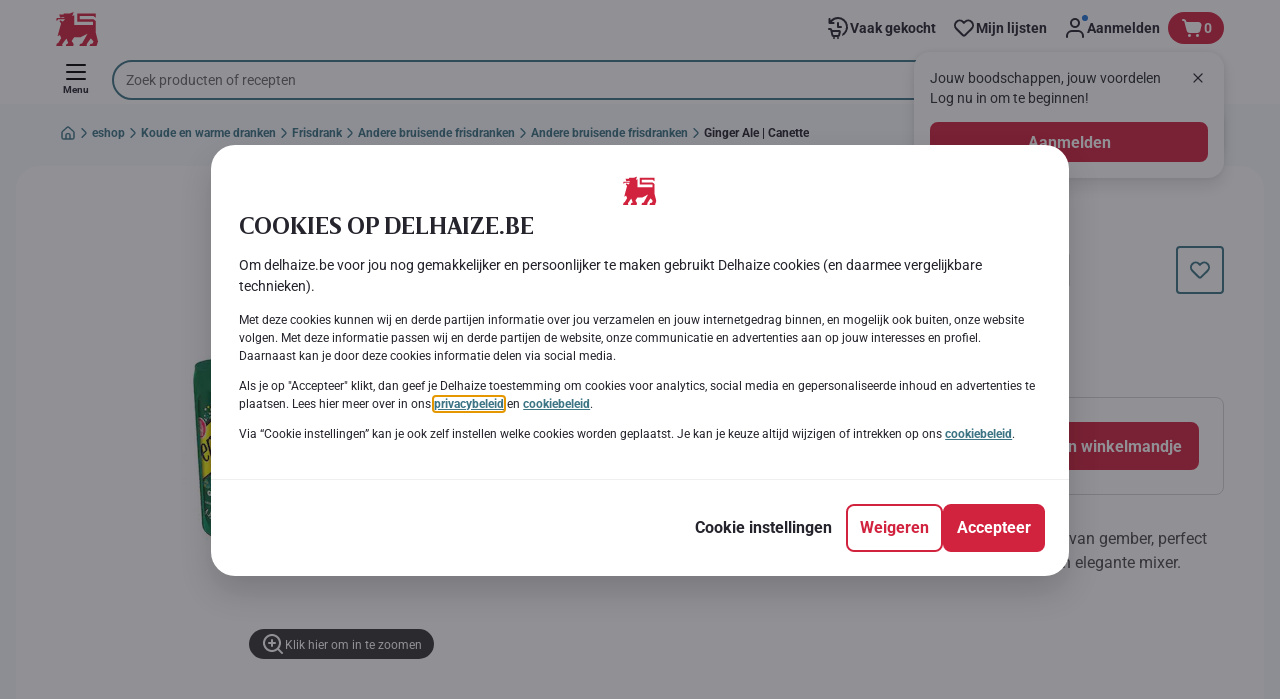

--- FILE ---
content_type: text/html; charset=utf-8
request_url: https://www.delhaize.be/nl/shop/Koude-en-warme-dranken/Frisdrank/Andere-bruisende-frisdranken/Andere-bruisende-frisdranken/Ginger-Ale-Canette/p/S2018020200010270099
body_size: 173053
content:
<!DOCTYPE html><html data-testid="document-html" lang="nl"><head><meta charSet="utf-8"/><meta http-equiv="X-UA-Compatible" content="IE=edge"/><meta name="viewport" content="width=device-width, initial-scale=1.0"/><link rel="preconnect" href="https://digitalcontent1.delhaize.be"/><link rel="preconnect" href="https://digitalcontent2.delhaize.be"/><link rel="dns-prefetch" href="https://assets.adobedtm.com"/><link rel="dns-prefetch" href="https://www.googletagmanager.com"/><link rel="dns-prefetch" href="https://googleads.g.doubleclick.net"/><link rel="dns-prefetch" href="https://t.contentsquare.net"/><link rel="dns-prefetch" href="https://s.pinimg.com"/><link rel="dns-prefetch" href="https://510000978.collect.igodigital.com"/><link rel="dns-prefetch" href="https://bc.delhaize.be"/><link rel="icon" type="image/png" href="https://static.delhaize.be/static/next/icons/favicon.png?buildNumber=08d11195bb29f2655d397cda289b6e82a315cec9d7431a8e7f7a9e6f44ec9da0"/><link rel="shortcut icon" href="/favicon.ico"/><link rel="preload" type="font/woff2" href="https://static.delhaize.be/static/next/fonts/BreveTitle-Bold.woff2?buildNumber=08d11195bb29f2655d397cda289b6e82a315cec9d7431a8e7f7a9e6f44ec9da0" as="font" crossorigin="anonymous"/><link rel="preload" type="font/woff2" href="https://static.delhaize.be/static/next/fonts/Roboto-Regular.woff2?buildNumber=08d11195bb29f2655d397cda289b6e82a315cec9d7431a8e7f7a9e6f44ec9da0" as="font" crossorigin="anonymous"/><link rel="preload" type="font/woff2" href="https://static.delhaize.be/static/next/fonts/Roboto-Medium.woff2?buildNumber=08d11195bb29f2655d397cda289b6e82a315cec9d7431a8e7f7a9e6f44ec9da0" as="font" crossorigin="anonymous"/><link rel="preload" type="font/woff2" href="https://static.delhaize.be/static/next/fonts/Roboto-Bold.woff2?buildNumber=08d11195bb29f2655d397cda289b6e82a315cec9d7431a8e7f7a9e6f44ec9da0" as="font" crossorigin="anonymous"/><link rel="preload" type="font/woff2" href="https://static.delhaize.be/static/next/fonts/Roboto-Black.woff2?buildNumber=08d11195bb29f2655d397cda289b6e82a315cec9d7431a8e7f7a9e6f44ec9da0" as="font" crossorigin="anonymous"/><style>
    @font-face {
      font-family: BreveTitle;
      src: url("https://static.delhaize.be/static/next/fonts/BreveTitle-Bold.woff2?buildNumber=08d11195bb29f2655d397cda289b6e82a315cec9d7431a8e7f7a9e6f44ec9da0") format("woff2"),
           url("https://static.delhaize.be/static/next/fonts/BreveTitle-Bold.woff?buildNumber=08d11195bb29f2655d397cda289b6e82a315cec9d7431a8e7f7a9e6f44ec9da0") format("woff");
      font-weight: 700;
      font-style: normal;
      font-display: swap;
    }
  

    @font-face {
      font-family: Roboto;
      src: url("https://static.delhaize.be/static/next/fonts/Roboto-Regular.woff2?buildNumber=08d11195bb29f2655d397cda289b6e82a315cec9d7431a8e7f7a9e6f44ec9da0") format("woff2"),
           url("https://static.delhaize.be/static/next/fonts/undefined?buildNumber=08d11195bb29f2655d397cda289b6e82a315cec9d7431a8e7f7a9e6f44ec9da0") format("woff");
      font-weight: 400;
      font-style: normal;
      font-display: swap;
    }
  

    @font-face {
      font-family: Roboto;
      src: url("https://static.delhaize.be/static/next/fonts/Roboto-Medium.woff2?buildNumber=08d11195bb29f2655d397cda289b6e82a315cec9d7431a8e7f7a9e6f44ec9da0") format("woff2"),
           url("https://static.delhaize.be/static/next/fonts/undefined?buildNumber=08d11195bb29f2655d397cda289b6e82a315cec9d7431a8e7f7a9e6f44ec9da0") format("woff");
      font-weight: 500;
      font-style: normal;
      font-display: swap;
    }
  

    @font-face {
      font-family: Roboto;
      src: url("https://static.delhaize.be/static/next/fonts/Roboto-Bold.woff2?buildNumber=08d11195bb29f2655d397cda289b6e82a315cec9d7431a8e7f7a9e6f44ec9da0") format("woff2"),
           url("https://static.delhaize.be/static/next/fonts/undefined?buildNumber=08d11195bb29f2655d397cda289b6e82a315cec9d7431a8e7f7a9e6f44ec9da0") format("woff");
      font-weight: 700;
      font-style: normal;
      font-display: swap;
    }
  

    @font-face {
      font-family: Roboto;
      src: url("https://static.delhaize.be/static/next/fonts/Roboto-Black.woff2?buildNumber=08d11195bb29f2655d397cda289b6e82a315cec9d7431a8e7f7a9e6f44ec9da0") format("woff2"),
           url("https://static.delhaize.be/static/next/fonts/undefined?buildNumber=08d11195bb29f2655d397cda289b6e82a315cec9d7431a8e7f7a9e6f44ec9da0") format("woff");
      font-weight: 900;
      font-style: normal;
      font-display: swap;
    }
  </style><meta property="fb:app_id" content="491247697586768"/><script>
  window.mapi = {
    getDeviceId: () => ((e,i)=>{let n;try{n=localStorage.getItem(i)}catch{n=null}if(n)return n;let t="DeviceId";return fetch(e,{method:"POST",body:JSON.stringify({query:`query ${t} {deviceId}`}),headers:{"Content-Type":"application/json","X-Apollo-Operation-Name":t},credentials:"include"}).then(e=>e.json()).then(e=>{let{deviceId:n}=e.data;return localStorage.setItem(i,n),n}).catch(()=>null)})("https://www.delhaize.be/api/v1/","deviceSessionId"),
    getCustomerId: () => ((e,t)=>{let i;try{i=localStorage.getItem(t)}catch{i=null}if(i)return i;let n="CurrentCustomerId";return fetch(e,{method:"POST",body:JSON.stringify({query:`
    query ${n} {
      currentCustomer {
        customerIdHash
      }
    }
  `}),headers:{"Content-Type":"application/json","X-Apollo-Operation-Name":n},credentials:"include"}).then(e=>e.json()).then(e=>{let i=e?.data?.currentCustomer?.customerIdHash;if(i){try{localStorage.setItem(t,i)}catch{}return i}return null}).catch(()=>null)})("https://www.delhaize.be/api/v1/","customerId"),
    onHydrationFinished: (cb) => document.addEventListener('onHydrationFinished', cb),
  };
  window.mapi.getDeviceId();
</script><title>Schweppes | Ginger Ale | Canette | Delhaize</title><meta name="description" content="Ontdek Ginger Ale | Canette van het merk Schweppes bij Delhaize in de categorie . Bekijk alle voedingsinformatie en allergenen. Voeg Ginger Ale | Canette toe aan je online winkelmandje en plaats je bestelling." data-testid="meta-description"/><meta name="title" content="Schweppes | Ginger Ale | Canette | Delhaize" data-testid="meta-title"/><meta name="robots" content="index,follow"/><meta property="og:title" content="" data-testid="og:title"/><meta property="og:description" content="Ontdek Ginger Ale | Canette van het merk Schweppes bij Delhaize in de categorie . Bekijk alle voedingsinformatie en allergenen. Voeg Ginger Ale | Canette toe aan je online winkelmandje en plaats je bestelling." data-testid="og:description"/><meta property="og:image" content="https://static.delhaize.be/medias/sys_master/h9e/hb8/12569431736350.jpg?buildNumber=08d11195bb29f2655d397cda289b6e82a315cec9d7431a8e7f7a9e6f44ec9da0" data-testid="og:image"/><meta property="og:url" content="https://www.delhaize.be/nl/shop/Koude-en-warme-dranken/Frisdrank/Andere-bruisende-frisdranken/Andere-bruisende-frisdranken/Ginger-Ale-Canette/p/S2018020200010270099"/><meta property="og:type" content="website"/><link rel="canonical" href="https://www.delhaize.be/nl/shop/Koude-en-warme-dranken/Frisdrank/Andere-bruisende-frisdranken/Andere-bruisende-frisdranken/Ginger-Ale-Canette/p/S2018020200010270099" data-testid="canonical-url"/><meta name="apple-itunes-app" content="app-id=1463175036" data-testid="apple-store-app-meta"/><meta name="google-play-app" content="app-id=be.delhaize.my" data-testid="google-store-app-meta"/><link rel="apple-touch-icon" href="https://static.delhaize.be/static/next/images/download-app__logo.svg?buildNumber=08d11195bb29f2655d397cda289b6e82a315cec9d7431a8e7f7a9e6f44ec9da0"/><script>
      var adl = window.adl || []
    </script><script defer="" src="//assets.adobedtm.com/cb7c8da1ae6b/1824a59f4c3f/launch-a6c2537cff5a.min.js"></script><script>
  (async () => {
    const attachIdentifiers = async(e,t)=>{if(!globalThis.mapi)return;let i=await globalThis.mapi.getDeviceId();if(i&&(globalThis.gambitConfig.data.deviceId=i),e){let e=await globalThis.mapi.getCustomerId();e&&(globalThis.gambitConfig.data.userId=e)}else try{globalThis.localStorage?.removeItem(t)}catch{}};
    window.gambitConfig = {"slots":[],"data":{"pageType":"","domain":"delhaize.be","language":"nl"},"options":{"debug":false}};
    var gambitConfig = window.gambitConfig;
    gambitConfig.data = gambitConfig.data || {};

    const newVersionedCookieConsent = (()=>{try{let e=document?.cookie.split("; ").find(e=>e.startsWith("VersionedCookieConsent=")).split("=")[1],t=decodeURIComponent(e).split(","),i={};return t.forEach(e=>{let[t,n]=e.split(":");"v"===t?i[t]=n:i[t]="1"===n}),i}catch{return!1}})();

    try {
      const abTestId = sessionStorage.getItem('abTest');

      if (abTestId) {
        gambitConfig.data.abTest = abTestId;
      }
    } catch (error) {
      console.error('Error retrieving abTest from sessionStorage:', error);
    }

    const handleNewCookieConsent = async () => {
      if (newVersionedCookieConsent && false) {
        gambitConfig.data.analyticsConsent = newVersionedCookieConsent.analytics;
        gambitConfig.data.personalAdsConsent = newVersionedCookieConsent.perso_ads;
        gambitConfig.data.userMode = ((e,t,i)=>{let n={NO_CONSENT:"no_consent",LOGGED_IN:"logged_in",ANONYMOUS:"anonymous",LOYALTY:"loyalty_user"};return e?i?n.LOYALTY:"registered"===t?n.LOGGED_IN:n.ANONYMOUS:n.NO_CONSENT})(newVersionedCookieConsent.perso_ads, undefined, false);
        if (gambitConfig.data.personalAdsConsent) {
          await attachIdentifiers(false, "customerId");
        }
      } else if (newVersionedCookieConsent && true) {
        gambitConfig.data.analyticsConsent = newVersionedCookieConsent.analytics;
        gambitConfig.data.partnerAdsConsent = newVersionedCookieConsent.partner_ads;
        gambitConfig.data.personalContentAdsConsent = newVersionedCookieConsent.perso_cont_ads;
        gambitConfig.data.userMode = ((e,t,i)=>{let n={NO_CONSENT:"no_consent",LOGGED_IN:"logged_in",ANONYMOUS:"anonymous",LOYALTY:"loyalty_user"};return e?i?n.LOYALTY:"registered"===t?n.LOGGED_IN:n.ANONYMOUS:n.NO_CONSENT})(gambitConfig.data.personalContentAdsConsent, undefined);
        if (gambitConfig.data.personalContentAdsConsent) {
          await attachIdentifiers(false, "customerId");
        }
      } else if (!newVersionedCookieConsent && false) {
        gambitConfig.data.analyticsConsent = false;
        gambitConfig.data.personalAdsConsent = false;
        gambitConfig.data.userMode =  'no_consent';
      } else if (!newVersionedCookieConsent && true) {
        gambitConfig.data.analyticsConsent = false;
        gambitConfig.data.partnerAdsConsent = false;
        gambitConfig.data.personalContentAdsConsent = false;
        gambitConfig.data.userMode =  'no_consent';
      }
    };

    if (true) {
      await handleNewCookieConsent();
    } else {
      const isPersonalizedCookiesEnabled = (e=>{try{let t=document?.cookie.split("; ").find(e=>e.startsWith("CookieConsent=")).split("=")[1].split(".")[e];return"1"===t}catch{return!1}})(4);
      const isAnalyticsCookiesEnabled = (e=>{try{let t=document?.cookie.split("; ").find(e=>e.startsWith("CookieConsent=")).split("=")[1].split(".")[e];return"1"===t}catch{return!1}})(1);
      gambitConfig.data.consent = isPersonalizedCookiesEnabled;
      gambitConfig.data.analyticsConsent = isAnalyticsCookiesEnabled;
      gambitConfig.data.userMode = ((e,t,i)=>{let n={NO_CONSENT:"no_consent",LOGGED_IN:"logged_in",ANONYMOUS:"anonymous",LOYALTY:"loyalty_user"};return e?i?n.LOYALTY:"registered"===t?n.LOGGED_IN:n.ANONYMOUS:n.NO_CONSENT})(gambitConfig.data.consent, undefined);
      if (gambitConfig.data.consent) {
        await attachIdentifiers(false, "customerId");
      }
    }

    const customerType = (()=>{var e;let t;let i={BUSINESS:"Company",PRIVATE:"Individual",UNKNOWN:"Unknown"};try{t=localStorage.getItem("customer-type")}catch{}return e="undefined"!==t?t:i.UNKNOWN,({[i.BUSINESS]:"B2B",[i.PRIVATE]:"B2C",[i.UNKNOWN]:""})[e]})();
    if (customerType) {
      gambitConfig.data.customerType = customerType;
    }

    if (!window.gambitEmptySlots) {
      window.gambitEmptySlots = [];
      window.addEventListener('gambit:slotEmpty', event => {
        const containerId = event?.detail?.containerId;
        window.gambitEmptySlots.push(containerId);
      });
    }
   const shouldBlockHeadlessClient = (()=>{let e=(navigator.userAgent||"").toLowerCase(),t=["headless","puppeteer","phantomjs","slimerjs","wget","python","axios","node","selenium","scrapy"].some(t=>e.includes(t)),i=!navigator.languages||0===navigator.languages.length,n=navigator.permissions&&navigator.permissions.query&&"undefined"!=typeof Notification&&"denied"===Notification.permission;return!!(t||navigator.webdriver||i||n)})();
   window.gambitBlockedByHeadlessClient = shouldBlockHeadlessClient;
   const shouldInjectGambitScript = !shouldBlockHeadlessClient && (()=>{try{let e=!!document?.cookie.split("; ").find(e=>e.startsWith("CookieConsent=")),t=!!document?.cookie.split("; ").find(e=>e.startsWith("VersionedCookieConsent="));return e||t}catch{return!1}})() ;
   
   if (shouldInjectGambitScript) {

      ((e,t)=>{let i="gambit-script";if(t>0&&!window.gambitScriptInjected){let t=document.createElement("script");t.src=e,t.async=!0,t.setAttribute("id",i),t.setAttribute("data-testid",i),document.head.appendChild(t),window.gambitScriptInjected=!0}})("https:\u002F\u002Fdigitalcontent2.delhaize.be\u002Ftag\u002Fgambit.js", 0);
    }
  })();
</script><meta name="next-head-count" content="38"/><script id="application-seo-data" type="application/ld+json" data-testid="seo-application" data-nscript="beforeInteractive">{
  "@context": "https://urldefense.com/v3/__https://schema.org__;!!GF_29dbcQIUBPA!heaWqoovre3lZs_tOFTjYNyTxPce-H9k-8uLGYibS5-RkwLpIMimPVNx7Knrbx13$ [schema[.]org]",
  "@type": "SoftwareApplication",
  "name": "MyDelhaize",
  "operatingSystem": "Android 6.0",
  "applicationCategory": "ShoppingApplication",
  "aggregateRating": {
    "@type": "AggregateRating",
    "ratingValue": "4.2",
    "ratingCount": "3936"
  },
  "offers": {
    "@type": "Offer",
    "price": "0.00",
    "priceCurrency": "EUR"
  }
}</script><script type="text/javascript" data-testid="sf-chat-init-script" data-nscript="beforeInteractive">
          window.initEmbeddedMessaging = function initEmbeddedMessaging() {
            try {
              embeddedservice_bootstrap.settings.language = 'nl-BE';
              embeddedservice_bootstrap.settings.hideChatButtonOnLoad = true;

              embeddedservice_bootstrap.init(
                '00D0Y000002G41i',
                'MIAW_BE',
                'https://aholddelhaize.my.site.com/ESWBEMessagingChannel1753861290414',
                { scrt2URL: 'https://aholddelhaize.my.salesforce-scrt.com' }
              );
            } catch (err) {
              console.error('Error loading Embedded Messaging: ', err);
            }
          }
          </script><noscript data-n-css=""></noscript><script defer="" nomodule="" src="https://www.delhaize.be/_next/static/chunks/polyfills-42372ed130431b0a.js"></script><script id="blueconic-script" src="https://bc.delhaize.be/script.js" defer="" data-nscript="beforeInteractive"></script><script defer="" src="https://www.delhaize.be/_next/static/chunks/CmsCommercialPopup.c90fb51192e3d4f5.js"></script><script defer="" src="https://www.delhaize.be/_next/static/chunks/CmsProfilingConsentReminder.9a71f4b6fcc19911.js"></script><script defer="" src="https://www.delhaize.be/_next/static/chunks/0c4fd1c2.d6caee5b24443450.js"></script><script defer="" src="https://www.delhaize.be/_next/static/chunks/1098.48e1072e7dca3ee5.js"></script><script defer="" src="https://www.delhaize.be/_next/static/chunks/8566.cb04013fa518c204.js"></script><script defer="" src="https://www.delhaize.be/_next/static/chunks/8483.d4708afa2e915c39.js"></script><script defer="" src="https://www.delhaize.be/_next/static/chunks/1998.f974d6b0cd721fa7.js"></script><script defer="" src="https://www.delhaize.be/_next/static/chunks/1165.ac500bd1eece6217.js"></script><script defer="" src="https://www.delhaize.be/_next/static/chunks/CmsNudgeToSelectStore.dfea3a6873f07624.js"></script><script src="https://www.delhaize.be/_next/static/chunks/webpack-a93fa1ff2a89e91b.js" defer=""></script><script src="https://www.delhaize.be/_next/static/chunks/framework-978a6051e6d0c57a.js" defer=""></script><script src="https://www.delhaize.be/_next/static/chunks/main-eeffe0a2675993dd.js" defer=""></script><script src="https://www.delhaize.be/_next/static/chunks/pages/_app-7d9caa0f8e8e0f86.js" defer=""></script><script src="https://www.delhaize.be/_next/static/chunks/1070-58a5872db0293302.js" defer=""></script><script src="https://www.delhaize.be/_next/static/chunks/9644-d5d31b7d93a0a665.js" defer=""></script><script src="https://www.delhaize.be/_next/static/chunks/3656-cb877135ee6fd0c3.js" defer=""></script><script src="https://www.delhaize.be/_next/static/chunks/7422-7dabe7e6a16567a2.js" defer=""></script><script src="https://www.delhaize.be/_next/static/chunks/1000-3124a17093905b6e.js" defer=""></script><script src="https://www.delhaize.be/_next/static/chunks/pages/product-details-cc05332e87eed8fc.js" defer=""></script><script src="https://www.delhaize.be/_next/static/08d11195bb29f2655d397cda289b6e82a315cec9d7431a8e7f7a9e6f44ec9da0/_buildManifest.js" defer=""></script><script src="https://www.delhaize.be/_next/static/08d11195bb29f2655d397cda289b6e82a315cec9d7431a8e7f7a9e6f44ec9da0/_ssgManifest.js" defer=""></script><style data-styled="" data-styled-version="5.3.6">@page{margin:10mm;size:auto;}/*!sc*/
html{-webkit-scroll-behavior:smooth;-moz-scroll-behavior:smooth;-ms-scroll-behavior:smooth;scroll-behavior:smooth;}/*!sc*/
body,div,dl,dt,dd,h1,h2,h3,h4,h5,h6,pre,code,form,fieldset,legend,input,textarea,button,p,blockquote,th,td,dialog{margin:0;padding:0;}/*!sc*/
ol,ul{margin-bottom:8px;margin-top:0;}/*!sc*/
body{background:#fff;color:#292e31;font-family:Roboto,sans-serif;font-size:14px;line-height:1.5;margin:0;}/*!sc*/
#__next > div{display:-webkit-box;display:-webkit-flex;display:-ms-flexbox;display:flex;-webkit-flex-direction:column;-ms-flex-direction:column;flex-direction:column;min-height:100vh;}/*!sc*/
h1,h2,h3,h4,h5,h6{font-family:BreveTitle,Arial,sans-serif;-webkit-font-smoothing:antialiased;-moz-osx-font-smoothing:grayscale;font-style:normal;font-weight:700;}/*!sc*/
h1{font:var(--font-title-mobile-h1);padding-bottom:4px;}/*!sc*/
@media (min-width:576px){h1{font:var(--font-title-desktop-h1);}}/*!sc*/
@media print{h1{font-size:25pt;padding:0;}}/*!sc*/
h2{font:var(--font-title-mobile-h2);padding:0.83em 0;}/*!sc*/
@media (min-width:576px){h2{font:var(--font-title-desktop-h2);}}/*!sc*/
@media print{h2{font-size:20pt;padding:0;}}/*!sc*/
h3{font:var(--font-title-mobile-h3);padding:8px 0;}/*!sc*/
@media (min-width:576px){h3{font:var(--font-title-desktop-h3);}}/*!sc*/
@media print{h3{font-size:15pt;}}/*!sc*/
h4{font:var(--font-title-mobile-h4);padding:8px 0;}/*!sc*/
@media (min-width:576px){h4{font:var(--font-title-desktop-h4);}}/*!sc*/
@media print{h4{font-size:12pt;}}/*!sc*/
h5{font:var(--font-title-mobile-h5);}/*!sc*/
@media (min-width:576px){h5{font:var(--font-title-desktop-h5);}}/*!sc*/
@media print{h5{font-size:9pt;}}/*!sc*/
h6{font:var(--font-title-mobile-h6);}/*!sc*/
@media (min-width:576px){h6{font:var(--font-title-desktop-h6);}}/*!sc*/
@media print{h6{font-size:8pt;}}/*!sc*/
a{cursor:pointer;-webkit-text-decoration:none;text-decoration:none;}/*!sc*/
a:focus-visible{border-radius:4px;outline:var(--focus-outline);outline-offset:var(--focus-outline-offset);}/*!sc*/
p{margin-bottom:1em;}/*!sc*/
img{display:inline-block;height:auto;max-width:100%;vertical-align:middle;}/*!sc*/
button,input,select,textarea{font-family:inherit;font-size:inherit;line-height:inherit;}/*!sc*/
input[type='button'],input[type='reset'],input[type='submit']{-webkit-appearance:button;-moz-appearance:button;appearance:button;cursor:pointer;}/*!sc*/
button,select{text-transform:none;}/*!sc*/
button,input,optgroup,select,textarea{color:inherit;font:inherit;}/*!sc*/
button{-webkit-appearance:none;-moz-appearance:none;appearance:none;background-color:transparent;border:0;outline:0;overflow:visible;touch-action:manipulation;}/*!sc*/
button:hover{cursor:pointer;}/*!sc*/
button[disabled]:hover{cursor:default;}/*!sc*/
table{background-color:transparent;border-collapse:collapse;border-spacing:0;}/*!sc*/
select::-ms-expand{display:none;}/*!sc*/
input::-ms-clear,input::-ms-reveal{display:none;height:0;width:0;}/*!sc*/
input:-webkit-autofill{background-color:var(--bgColor-base) !important;box-shadow:0 0 0 1000px var(--bgColor-base) inset !important;}/*!sc*/
.grecaptcha-badge{bottom:114px !important;z-index:100;}/*!sc*/
@media print{.mopinion-survey-content{display:none;}}/*!sc*/
.smartbanner{background:#f5f5f5;bottom:0;display:none;font-family:Roboto,sans-serif;height:80px;left:0;line-height:80px;overflow:hidden;position:fixed;width:100%;z-index:9998;}/*!sc*/
.smartbanner-show .smartbanner{display:block;}/*!sc*/
.smartbanner-container{margin:0 auto;position:relative;white-space:nowrap;}/*!sc*/
.smartbanner-close{border:0;border-radius:14px;color:#888888;display:inline-block;font-size:15px;font-weight:bold;margin:0 5px;text-align:center;-webkit-text-decoration:none;text-decoration:none;vertical-align:middle;}/*!sc*/
.smartbanner-icon{background-position:center;background-repeat:no-repeat;background-size:cover;border-radius:0;display:inline-block;height:57px;margin-right:12px;vertical-align:middle;width:57px;}/*!sc*/
@media (min-width:400px){}/*!sc*/
.smartbanner-info{display:inline-block;font:var(--font-body-sm-bold);vertical-align:middle;width:44%;}/*!sc*/
.smartbanner-title{font-size:16px;line-height:18px;}/*!sc*/
@media (min-width:400px){}/*!sc*/
.smartbanner-button{font-size:14px;font-weight:normal;height:24px;line-height:24px;margin:auto 0;position:absolute;right:20px;text-align:center;-webkit-text-decoration:none;text-decoration:none;text-shadow:0 1px 0 rgb(255 255 255 / 80%);text-transform:uppercase;top:19px;}/*!sc*/
@media (min-width:400px){}/*!sc*/
.smartbanner-button:active,.smartbanner-button:hover{color:#aaaaaa;}/*!sc*/
.smartbanner-description{font-size:12px;font-style:normal;font-weight:400;}/*!sc*/
.smartbanner-android,.smartbanner-ios{background:#f5f5f5;line-height:82px;}/*!sc*/
.smartbanner-android .smartbanner-close,.smartbanner-ios .smartbanner-close{border:0;color:#000000;height:22px;line-height:17px;width:22px;}/*!sc*/
.smartbanner-android .smartbanner-close:hover,.smartbanner-ios .smartbanner-close:hover{color:#aaaaaa;}/*!sc*/
.smartbanner-android .smartbanner-icon,.smartbanner-ios .smartbanner-icon{background-color:transparent;box-shadow:none;}/*!sc*/
.smartbanner-android .smartbanner-info,.smartbanner-ios .smartbanner-info{color:#000000;}/*!sc*/
.smartbanner-android .smartbanner-title,.smartbanner-ios .smartbanner-title{color:#000000;font-weight:700;}/*!sc*/
.smartbanner-android .smartbanner-button,.smartbanner-ios .smartbanner-button{box-shadow:0 -1px 0 rgb(0 0 0 / 4%) inset;color:var(--color-neutral100);line-height:40px;min-width:12%;padding:0;}/*!sc*/
.smartbanner-android .smartbanner-button:active,.smartbanner-android .smartbanner-button:hover{background:none;}/*!sc*/
.smartbanner-android .smartbanner-button-text,.smartbanner-ios .smartbanner-button-text{background:#D1223E;border:0;border-radius:var(--bdr-radius-2);box-shadow:none;display:block;padding:0 26px;text-align:center;text-shadow:none;text-transform:none;}/*!sc*/
.smartbanner-android .smartbanner-button-text:active,.smartbanner-android .smartbanner-button-text:hover,.smartbanner-ios .smartbanner-button-text:active,.smartbanner-ios .smartbanner-button-text:hover{background:#9D172C;}/*!sc*/
#main-content{outline:none !important;}/*!sc*/
@media (max-width:576px){.embeddedServiceSidebarMinimizedDefaultUI.helpButton{bottom:6px;max-width:7em !important;min-width:7em !important;}}/*!sc*/
.embeddedServiceSidebarMinimizedDefaultUI.sidebarHeader{border-radius:23px !important;bottom:6px !important;height:3em !important;right:0 !important;width:11em !important;}/*!sc*/
.embeddedServiceSidebarMinimizedDefaultUI .content{background-color:#D1223E !important;}/*!sc*/
.helpButton{max-width:14em;min-width:12em;right:0 !important;}/*!sc*/
.helpButton .uiButton{background:#D1223E !important;}/*!sc*/
@media (max-width:576px){.helpButton .uiButton{max-width:8em !important;min-width:100% !important;}}/*!sc*/
.helpButton .uiButton .helpButtonLabel{font-size:14px;}/*!sc*/
.helpButton .content{background:#D1223E !important;}/*!sc*/
.helpButton .content .message{max-width:100%;overflow:hidden;text-overflow:ellipsis;white-space:nowrap;}/*!sc*/
@media (max-width:576px){.helpButton{bottom:6px;max-width:8em !important;min-width:8em !important;}}/*!sc*/
@media print{.helpButton{display:none;}}/*!sc*/
.hippo-fab-main.hippo-fab-main-edit-content.qa-manage-content-link.qa-edit-content{border-radius:var(--bdr-radius-4);opacity:0;}/*!sc*/
.hippo-fab-main.hippo-fab-main-edit-content.qa-manage-content-link.qa-edit-content > svg{display:none;}/*!sc*/
.hippo-fab-main.hippo-fab-main-edit-content.qa-manage-content-link.qa-edit-content:hover{opacity:0.75;}/*!sc*/
.hippo-overlay-element.hippo-overlay-element-manage-content-link.offline .offline-warning{height:15px;left:0;pointer-events:none;width:15px;}/*!sc*/
dialog{border:none;color:inherit;display:block;height:auto;width:auto;}/*!sc*/
@media (min-width:992px){.min-height-120{min-height:120px;}}/*!sc*/
#__next-route-announcer__{display:none;}/*!sc*/
:root{--header-height:0px;--sticky-navigation-height:unset;--scroll-sign:0;}/*!sc*/
.visually-hidden{-webkit-clip-path:inset(50%);clip-path:inset(50%);height:1px;width:1px;margin:-1px;overflow:hidden;padding:0;position:absolute;-webkit-user-select:none;-moz-user-select:none;-ms-user-select:none;user-select:none;}/*!sc*/
data-styled.g1[id="sc-global-iEDSUG1"]{content:"sc-global-iEDSUG1,"}/*!sc*/
.dQLCXZ{height:72px;margin:0 auto;width:72px;}/*!sc*/
data-styled.g7[id="sc-120twyb-0"]{content:"dQLCXZ,"}/*!sc*/
.PiysB{-webkit-align-items:center;-webkit-box-align:center;-ms-flex-align:center;align-items:center;background:transparent;display:-webkit-box;display:-webkit-flex;display:-ms-flexbox;display:flex;bottom:8px;height:100vh;position:-webkit-sticky;position:sticky;padding:33vh 0;}/*!sc*/
@media (min-width:1280px){.PiysB{height:50vh;padding:282px 0 242px;}}/*!sc*/
data-styled.g8[id="sc-l45hsb-0"]{content:"PiysB,"}/*!sc*/
.cWxa-dr{-webkit-align-items:center;-webkit-box-align:center;-ms-flex-align:center;align-items:center;-webkit-appearance:none;-moz-appearance:none;appearance:none;background-color:var(--pageTheme-bgColor-primary-base);border-color:var(--pageTheme-bdrColor-primary-base);border-radius:var(--bdr-radius-8);border-style:solid;border-width:var(--bdr-width-2);box-sizing:border-box;color:var(--fgColor-onAction);display:-webkit-inline-box;display:-webkit-inline-flex;display:-ms-inline-flexbox;display:inline-flex;font:var(--font-body-base-bold);height:48px;-webkit-box-pack:center;-webkit-justify-content:center;-ms-flex-pack:center;justify-content:center;max-width:100%;outline:none;overflow:hidden;padding:0 12px;text-align:center;width:auto;}/*!sc*/
.cWxa-dr svg{fill:currentcolor;height:24px;width:24px;}/*!sc*/
.cWxa-dr:focus-visible{outline:var(--focus-outline);outline-offset:var(--focus-outline-offset);}/*!sc*/
.cWxa-dr:hover{background-color:var(--pageTheme-bgColor-primary-hover);border-color:var(--pageTheme-bdrColor-primary-hover);color:var(--fgColor-onAction);-webkit-text-decoration:none;text-decoration:none;}/*!sc*/
.cWxa-dr:active{background-color:var(--pageTheme-bgColor-primary-pressed);border-color:var(--pageTheme-bdrColor-primary-pressed);color:var(--fgColor-onAction);}/*!sc*/
.gTJxsn{-webkit-align-items:center;-webkit-box-align:center;-ms-flex-align:center;align-items:center;-webkit-appearance:none;-moz-appearance:none;appearance:none;background-color:var(--pageTheme-bgColor-primary-base);border-color:var(--pageTheme-bdrColor-primary-base);border-radius:var(--bdr-radius-8);border-style:solid;border-width:var(--bdr-width-2);box-sizing:border-box;color:var(--fgColor-onAction);display:-webkit-inline-box;display:-webkit-inline-flex;display:-ms-inline-flexbox;display:inline-flex;font:var(--font-body-base-bold);height:40px;-webkit-box-pack:center;-webkit-justify-content:center;-ms-flex-pack:center;justify-content:center;max-width:100%;outline:none;overflow:hidden;padding:0 12px;text-align:center;width:auto;}/*!sc*/
.gTJxsn svg{fill:currentcolor;height:20px;width:20px;}/*!sc*/
.gTJxsn:focus-visible{outline:var(--focus-outline);outline-offset:var(--focus-outline-offset);}/*!sc*/
.gTJxsn:hover{background-color:var(--pageTheme-bgColor-primary-hover);border-color:var(--pageTheme-bdrColor-primary-hover);color:var(--fgColor-onAction);-webkit-text-decoration:none;text-decoration:none;}/*!sc*/
.gTJxsn:active{background-color:var(--pageTheme-bgColor-primary-pressed);border-color:var(--pageTheme-bdrColor-primary-pressed);color:var(--fgColor-onAction);}/*!sc*/
data-styled.g10[id="sc-qvcpuj-0"]{content:"cWxa-dr,gTJxsn,"}/*!sc*/
.iPFmxY{background-color:var(--pageTheme-bgColor-primary-base);border-color:var(--pageTheme-bgColor-primary-base);color:var(--fgColor-onAction);}/*!sc*/
.iPFmxY:hover{background-color:var(--pageTheme-bgColor-primary-hover);border-color:var(--pageTheme-bgColor-primary-hover);}/*!sc*/
.iPFmxY:active{background-color:var(--pageTheme-bgColor-primary-pressed);border-color:var(--pageTheme-bgColor-primary-pressed);}/*!sc*/
.iPFmxY:focus-visible{outline:var(--focus-outline);outline-offset:var(--focus-outline-offset);}/*!sc*/
.iPFmxY:disabled,.iPFmxY[aria-disabled='true']{background-color:var(--bgColor-disabled);border-color:var(--bdrColor-disabled);color:var(--fgColor-disabled);}/*!sc*/
data-styled.g11[id="sc-qvcpuj-1"]{content:"iPFmxY,"}/*!sc*/
.CiqEx{background-color:transparent;border-color:transparent;color:var(--fgColor-secondary-base);}/*!sc*/
.CiqEx:hover{background-color:var(--bgColor-secondaryInvs-hover);border-color:var(--bgColor-secondaryInvs-hover);color:var(--fgColor-secondary-hover);}/*!sc*/
.CiqEx:active{background-color:var(--bgColor-secondaryInvs-pressed);border-color:var(--bgColor-secondaryInvs-pressed);color:var(--fgColor-secondary-hover);}/*!sc*/
.CiqEx:focus-visible{outline:var(--focus-outline);outline-offset:var(--focus-outline-offset);}/*!sc*/
.CiqEx:disabled,.CiqEx[aria-disabled='true']{background-color:transparent;border-color:transparent;color:var(--fgColor-disabled);}/*!sc*/
data-styled.g20[id="sc-qvcpuj-10"]{content:"CiqEx,"}/*!sc*/
.hKYJIX{-webkit-align-items:center;-webkit-box-align:center;-ms-flex-align:center;align-items:center;-webkit-appearance:none;-moz-appearance:none;appearance:none;background-color:var(--pageTheme-bgColor-primary-base);border-color:var(--pageTheme-bdrColor-primary-base);border-radius:var(--bdr-radius-8);border-style:solid;border-width:var(--bdr-width-2);box-sizing:border-box;color:var(--fgColor-onAction);display:-webkit-box;display:-webkit-flex;display:-ms-flexbox;display:flex;font:var(--font-body-base-bold);height:40px;-webkit-box-pack:center;-webkit-justify-content:center;-ms-flex-pack:center;justify-content:center;min-width:40px;outline:none;overflow:hidden;padding:0 8px;width:40px;}/*!sc*/
.hKYJIX svg{fill:currentcolor;min-height:24px;min-width:24px;}/*!sc*/
data-styled.g23[id="sc-qvcpuj-13"]{content:"hKYJIX,"}/*!sc*/
.jKfGVC{background-color:transparent;border-color:transparent;color:var(--fgColor-tertiary-base);}/*!sc*/
.jKfGVC:hover{background-color:var(--bgColor-tertiary-hover);border-color:var(--bdrColor-tertiary-hover);color:var(--fgColor-onAction);}/*!sc*/
.jKfGVC:active{background-color:var(--bgColor-tertiary-pressed);border-color:var(--bgColor-tertiary-pressed);color:var(--fgColor-onAction);}/*!sc*/
.jKfGVC:focus-visible{outline:var(--focus-outline);outline-offset:var(--focus-outline-offset);}/*!sc*/
.jKfGVC:disabled,.jKfGVC[aria-disabled='true']{background-color:transparent;border-color:transparent;color:var(--fgColor-disabled);}/*!sc*/
data-styled.g34[id="sc-qvcpuj-24"]{content:"jKfGVC,"}/*!sc*/
.hqWYCx{-webkit-align-items:center;-webkit-box-align:center;-ms-flex-align:center;align-items:center;box-sizing:border-box;display:-webkit-box;display:-webkit-flex;display:-ms-flexbox;display:flex;height:100%;-webkit-box-pack:center;-webkit-justify-content:center;-ms-flex-pack:center;justify-content:center;gap:8px;position:relative;width:100%;}/*!sc*/
.hqWYCx > svg{-webkit-flex-shrink:0;-ms-flex-negative:0;flex-shrink:0;}/*!sc*/
.apIeR{-webkit-align-items:center;-webkit-box-align:center;-ms-flex-align:center;align-items:center;box-sizing:border-box;display:-webkit-box;display:-webkit-flex;display:-ms-flexbox;display:flex;height:100%;-webkit-box-pack:center;-webkit-justify-content:center;-ms-flex-pack:center;justify-content:center;position:relative;width:100%;}/*!sc*/
.apIeR > svg{-webkit-flex-shrink:0;-ms-flex-negative:0;flex-shrink:0;}/*!sc*/
data-styled.g36[id="sc-qvcpuj-26"]{content:"hqWYCx,apIeR,"}/*!sc*/
.laJVjy{line-height:initial;max-width:100%;outline:none;overflow:hidden;text-overflow:ellipsis;white-space:nowrap;}/*!sc*/
data-styled.g37[id="sc-qvcpuj-27"]{content:"laJVjy,"}/*!sc*/
.XVggU{-webkit-align-items:center;-webkit-box-align:center;-ms-flex-align:center;align-items:center;display:-webkit-inline-box;display:-webkit-inline-flex;display:-ms-inline-flexbox;display:inline-flex;fill:currentcolor;font:var(--font-body-md-link);gap:8px;-webkit-text-decoration:none;text-decoration:none;color:var(--fgColor-tertiary-base);}/*!sc*/
.XVggU:hover{color:var(--fgColor-tertiary-hover);}/*!sc*/
.XVggU:active{color:var(--fgColor-tertiary-pressed);}/*!sc*/
.XVggU.XVggU{cursor:pointer;}/*!sc*/
.XVggU:focus-visible{border-radius:4px;outline:var(--focus-outline);outline-offset:var(--focus-outline-offset);}/*!sc*/
data-styled.g40[id="sc-5ttvy-0"]{content:"XVggU,"}/*!sc*/
.fFzuim{color:var(--fgColor-base);font:var(--font-title-mobile-h5);-webkit-hyphens:auto;-moz-hyphens:auto;-ms-hyphens:auto;hyphens:auto;overflow-wrap:break-word;padding-bottom:24px;padding-top:0;text-align:left;font:var(--font-title-mobile-h2);}/*!sc*/
@media (min-width:576px){.fFzuim{font:var(--font-title-desktop-h5);}}/*!sc*/
@media (min-width:576px){.fFzuim{font:var(--font-title-desktop-h2);}}/*!sc*/
.hkOwOm{color:var(--fgColor-base);font:var(--font-title-mobile-h5);-webkit-hyphens:auto;-moz-hyphens:auto;-ms-hyphens:auto;hyphens:auto;overflow-wrap:break-word;padding-bottom:24px;padding-top:0;text-align:left;font:var(--font-title-mobile-h3);}/*!sc*/
@media (min-width:576px){.hkOwOm{font:var(--font-title-desktop-h5);}}/*!sc*/
@media (min-width:576px){.hkOwOm{font:var(--font-title-desktop-h3);}}/*!sc*/
data-styled.g98[id="sc-1vohui3-0"]{content:"fFzuim,hkOwOm,"}/*!sc*/
.kIuPcq{left:0;margin-left:auto;margin-right:auto;max-height:calc(100vh - 120px);max-width:672px;overflow-y:auto;padding:0 24px;position:fixed;right:0;top:120px;z-index:9;}/*!sc*/
data-styled.g112[id="sc-1xpjf1h-0"]{content:"kIuPcq,"}/*!sc*/
.mIEeM{display:-webkit-inline-box;display:-webkit-inline-flex;display:-ms-inline-flexbox;display:inline-flex;max-width:100%;position:static;right:-NaNpx;}/*!sc*/
.mIEeM:focus-visible{border-radius:var(--bdr-radius-4);outline:var(--focus-outline);outline-offset:var(--focus-outline-offset);}/*!sc*/
data-styled.g232[id="sc-ig2pz-2"]{content:"mIEeM,"}/*!sc*/
.kKwUUr{background-color:var(--color-neutral100);border-radius:var(--bdr-radius-4);-webkit-clip-path:inset(50%);clip-path:inset(50%);color:var(--color-neutral700);font:var(--font-body-base-bold);left:10px;padding:8px 16px;position:absolute;top:10px;z-index:-1;}/*!sc*/
.kKwUUr:focus-visible{outline:var(--focus-outline);outline-offset:var(--focus-outline-offset);}/*!sc*/
.kKwUUr:hover{cursor:pointer;-webkit-text-decoration:underline;text-decoration:underline;}/*!sc*/
data-styled.g235[id="sc-12icl4o-0"]{content:"kKwUUr,"}/*!sc*/
.fgoveq{display:-webkit-box;display:-webkit-flex;display:-ms-flexbox;display:flex;-webkit-flex-direction:column;-ms-flex-direction:column;flex-direction:column;}/*!sc*/
data-styled.g240[id="sc-r4e76c-0"]{content:"fgoveq,"}/*!sc*/
.kZPSPh{font-size:16px;left:0;position:-webkit-sticky;position:sticky;right:0;top:0;-webkit-transition:box-shadow 0.3s;transition:box-shadow 0.3s;z-index:6;}/*!sc*/
@media print{.kZPSPh{display:none;}}/*!sc*/
data-styled.g243[id="sc-1jyux9p-0"]{content:"kZPSPh,"}/*!sc*/
.eLzQOw{-webkit-align-items:center;-webkit-box-align:center;-ms-flex-align:center;align-items:center;-webkit-align-self:center;-ms-flex-item-align:center;align-self:center;bottom:-1px;cursor:pointer;display:-webkit-box;display:-webkit-flex;display:-ms-flexbox;display:flex;-webkit-flex-shrink:0;-ms-flex-negative:0;flex-shrink:0;height:auto;-webkit-box-pack:center;-webkit-justify-content:center;-ms-flex-pack:center;justify-content:center;pointer-events:auto;position:relative;-webkit-text-decoration:none;text-decoration:none;width:42px;}/*!sc*/
@media (min-width:992px){.eLzQOw{height:42px;width:42px;}}/*!sc*/
@media print{.eLzQOw{-webkit-box-pack:start;-webkit-justify-content:start;-ms-flex-pack:start;justify-content:start;}}/*!sc*/
data-styled.g244[id="sc-17vg88v-0"]{content:"eLzQOw,"}/*!sc*/
.iDMEwM{display:-webkit-box;display:-webkit-flex;display:-ms-flexbox;display:flex;height:auto;-webkit-transform:none;-ms-transform:none;transform:none;}/*!sc*/
@media (min-width:992px){.iDMEwM{display:-webkit-box;display:-webkit-flex;display:-ms-flexbox;display:flex;}}/*!sc*/
data-styled.g245[id="sc-17vg88v-1"]{content:"iDMEwM,"}/*!sc*/
.hgdoON{position:relative;}/*!sc*/
data-styled.g247[id="sc-7jtlhs-0"]{content:"hgdoON,"}/*!sc*/
.jbqeDE{position:absolute;right:-3px;top:-3px;width:10px;right:-1px;top:-1px;width:6px;}/*!sc*/
data-styled.g248[id="sc-7jtlhs-1"]{content:"jbqeDE,"}/*!sc*/
.hnqKox{height:100%;}/*!sc*/
data-styled.g249[id="sc-7v5sc4-0"]{content:"hnqKox,"}/*!sc*/
.jLYSal{-webkit-align-items:center;-webkit-box-align:center;-ms-flex-align:center;align-items:center;background:var(--bgColor-base);border-radius:var(--bdr-radius-8);box-sizing:border-box;color:var(--fgColor-base);display:-webkit-box;display:-webkit-flex;display:-ms-flexbox;display:flex;font:var(--font-label-md-bold);gap:8px;height:100%;min-width:-webkit-fit-content;min-width:-moz-fit-content;min-width:fit-content;padding:8px;width:100%;}/*!sc*/
.jLYSal svg{fill:var(--fgColor-base);height:24px;width:24px;}/*!sc*/
.jLYSal .sc-7jtlhs-0{max-height:24px;}/*!sc*/
.jLYSal:hover{background:var(--bgColor-subtle);}/*!sc*/
.jLYSal:active{background:var(--bgColor-moderate);}/*!sc*/
.jLYSal:focus-visible{border-radius:var(--bdr-radius-8);outline:var(--focus-outline);outline-offset:var(--focus-outline-offset-inner);}/*!sc*/
.hcnNhV{-webkit-align-items:center;-webkit-box-align:center;-ms-flex-align:center;align-items:center;background:var(--bgColor-base);border-radius:var(--bdr-radius-8);box-sizing:border-box;color:var(--fgColor-base);display:-webkit-box;display:-webkit-flex;display:-ms-flexbox;display:flex;font:var(--font-label-md-bold);gap:8px;height:100%;min-width:-webkit-fit-content;min-width:-moz-fit-content;min-width:fit-content;padding:8px;width:100%;}/*!sc*/
.hcnNhV svg{fill:var(--fgColor-base);height:20px;width:20px;}/*!sc*/
.hcnNhV .sc-7jtlhs-0{max-height:24px;}/*!sc*/
.hcnNhV:hover{background:var(--bgColor-subtle);}/*!sc*/
.hcnNhV:active{background:var(--bgColor-moderate);}/*!sc*/
.hcnNhV:focus-visible{border-radius:var(--bdr-radius-8);outline:var(--focus-outline);outline-offset:var(--focus-outline-offset-inner);}/*!sc*/
.eBQdWK{-webkit-align-items:center;-webkit-box-align:center;-ms-flex-align:center;align-items:center;background:var(--bgColor-base);border-radius:var(--bdr-radius-8);box-sizing:border-box;color:var(--fgColor-base);display:-webkit-box;display:-webkit-flex;display:-ms-flexbox;display:flex;font:var(--font-label-md-regular);gap:8px;height:100%;min-width:-webkit-fit-content;min-width:-moz-fit-content;min-width:fit-content;padding:8px;width:100%;}/*!sc*/
.eBQdWK svg{fill:var(--fgColor-base);height:20px;width:20px;}/*!sc*/
.eBQdWK .sc-7jtlhs-0{max-height:24px;}/*!sc*/
.eBQdWK:hover{background:var(--bgColor-subtle);}/*!sc*/
.eBQdWK:active{background:var(--bgColor-moderate);}/*!sc*/
.eBQdWK:focus-visible{border-radius:var(--bdr-radius-8);outline:var(--focus-outline);outline-offset:var(--focus-outline-offset-inner);}/*!sc*/
data-styled.g250[id="sc-7v5sc4-1"]{content:"jLYSal,hcnNhV,eBQdWK,"}/*!sc*/
.hlHhPJ{-webkit-align-items:center;-webkit-box-align:center;-ms-flex-align:center;align-items:center;display:-webkit-box;display:-webkit-flex;display:-ms-flexbox;display:flex;}/*!sc*/
data-styled.g251[id="sc-7v5sc4-2"]{content:"hlHhPJ,"}/*!sc*/
.krBNWJ{display:none;}/*!sc*/
@media (min-width:992px){.krBNWJ{display:inline-block;}}/*!sc*/
data-styled.g252[id="sc-7v5sc4-3"]{content:"krBNWJ,"}/*!sc*/
.dibxdf{-webkit-align-items:center;-webkit-box-align:center;-ms-flex-align:center;align-items:center;background:transparent;border-radius:var(--bdr-radius-button);display:-webkit-box;display:-webkit-flex;display:-ms-flexbox;display:flex;-webkit-flex-shrink:0;-ms-flex-negative:0;flex-shrink:0;height:auto;position:relative;}/*!sc*/
data-styled.g253[id="sc-m880x6-0"]{content:"dibxdf,"}/*!sc*/
@media (min-width:576px){}/*!sc*/
data-styled.g257[id="sc-m880x6-4"]{content:"eFijKw,"}/*!sc*/
.bUgNlw{display:-webkit-box;display:-webkit-flex;display:-ms-flexbox;display:flex;-webkit-flex-direction:column;-ms-flex-direction:column;flex-direction:column;font:var(--font-body-md-regular);position:relative;width:100%;}/*!sc*/
@media (max-width:992px){.bUgNlw{-webkit-flex-shrink:1;-ms-flex-negative:1;flex-shrink:1;}}/*!sc*/
data-styled.g259[id="sc-1gdbqu-0"]{content:"bUgNlw,"}/*!sc*/
.bvPzEB{background-color:var(--bgColor-base);border:var(--bdr-width-2) solid var(--bdrColor-secondary-base);border-radius:var(--bdr-radius-full);display:-webkit-box;display:-webkit-flex;display:-ms-flexbox;display:flex;height:36px;position:relative;}/*!sc*/
.bvPzEB:hover,.bvPzEB:active{border-color:var(--bdrColor-secondary-hover);}/*!sc*/
.bvPzEB:focus-within{border-color:var(--bdrColor-secondary-pressed);}/*!sc*/
data-styled.g260[id="sc-1gdbqu-1"]{content:"bvPzEB,"}/*!sc*/
.cqYXvJ{background-color:transparent;border:unset;border-radius:var(--bdr-radius-full);box-shadow:unset;box-sizing:border-box;color:var(--fgColor-base);cursor:text;font:var(--font-body-base-regular);outline:none;padding:8px 72px 8px 12px;width:100%;}/*!sc*/
.cqYXvJ::-webkit-input-placeholder{color:var(--fgColor-moderate);}/*!sc*/
.cqYXvJ::-moz-placeholder{color:var(--fgColor-moderate);}/*!sc*/
.cqYXvJ:-ms-input-placeholder{color:var(--fgColor-moderate);}/*!sc*/
.cqYXvJ::placeholder{color:var(--fgColor-moderate);}/*!sc*/
@media (min-width:992px){.cqYXvJ{font:var(--font-body-md-regular);}}/*!sc*/
data-styled.g261[id="sc-1gdbqu-2"]{content:"cqYXvJ,"}/*!sc*/
.dHUvqo{bottom:0;display:-webkit-box;display:-webkit-flex;display:-ms-flexbox;display:flex;height:100%;position:absolute;right:0;top:0;}/*!sc*/
data-styled.g262[id="sc-1gdbqu-3"]{content:"dHUvqo,"}/*!sc*/
.dYxnIl{border:none;border-radius:0;height:100%;}/*!sc*/
.dYxnIl:hover{background-color:var(--bgColor-secondaryInvs-hover);}/*!sc*/
.dYxnIl:hover svg{fill:var(--fgColor-secondary-hover);}/*!sc*/
.dYxnIl:active{background-color:var(--bgColor-secondaryInvs-pressed);}/*!sc*/
.dYxnIl:active svg{fill:var(--fgColor-secondary-pressed);}/*!sc*/
.dYxnIl:focus-visible{outline:var(--focus-outline);outline-offset:var(--focus-outline-offset-inner);}/*!sc*/
.dYxnIl:last-of-type{border-radius:0 var(--bdr-radius-full) var(--bdr-radius-full) 0;padding-right:12px;}/*!sc*/
data-styled.g263[id="sc-1gdbqu-4"]{content:"dYxnIl,"}/*!sc*/
.XRZuo{background:var(--bgColor-subtle);border-radius:var(--bdr-radius-8);height:100%;overflow:hidden;position:relative;width:100%;}/*!sc*/
.XRZuo::after{-webkit-animation:dvoAGX 1s infinite;animation:dvoAGX 1s infinite;background-image:linear-gradient( 90deg,rgb(var(--fgColor-moderate-RGB) / 0%) 0,rgb(var(--fgColor-moderate-RGB) / 20%) 20%,rgb(var(--fgColor-moderate-RGB) / 50%) 60%,rgb(var(--fgColor-moderate-RGB) / 0%) );bottom:0;content:'';left:0;position:absolute;right:0;top:0;-webkit-transform:translateX(-100%);-ms-transform:translateX(-100%);transform:translateX(-100%);}/*!sc*/
.eupBjJ{background:var(--bgColor-subtle);border-radius:var(--bdr-radius-16);height:28px;overflow:hidden;position:relative;width:100%;}/*!sc*/
.eupBjJ::after{-webkit-animation:dvoAGX 1s infinite;animation:dvoAGX 1s infinite;background-image:linear-gradient( 90deg,rgb(var(--fgColor-moderate-RGB) / 0%) 0,rgb(var(--fgColor-moderate-RGB) / 20%) 20%,rgb(var(--fgColor-moderate-RGB) / 50%) 60%,rgb(var(--fgColor-moderate-RGB) / 0%) );bottom:0;content:'';left:0;position:absolute;right:0;top:0;-webkit-transform:translateX(-100%);-ms-transform:translateX(-100%);transform:translateX(-100%);}/*!sc*/
.gCBBhf{background:var(--bgColor-subtle);border-radius:var(--bdr-radius-16);height:30px;overflow:hidden;position:relative;width:210px;}/*!sc*/
.gCBBhf::after{-webkit-animation:dvoAGX 1s infinite;animation:dvoAGX 1s infinite;background-image:linear-gradient( 90deg,rgb(var(--fgColor-moderate-RGB) / 0%) 0,rgb(var(--fgColor-moderate-RGB) / 20%) 20%,rgb(var(--fgColor-moderate-RGB) / 50%) 60%,rgb(var(--fgColor-moderate-RGB) / 0%) );bottom:0;content:'';left:0;position:absolute;right:0;top:0;-webkit-transform:translateX(-100%);-ms-transform:translateX(-100%);transform:translateX(-100%);}/*!sc*/
.bjExGU{background:var(--bgColor-subtle);border-radius:var(--bdr-radius-8);height:30px;overflow:hidden;position:relative;width:120px;}/*!sc*/
.bjExGU::after{-webkit-animation:dvoAGX 1s infinite;animation:dvoAGX 1s infinite;background-image:linear-gradient( 90deg,rgb(var(--fgColor-moderate-RGB) / 0%) 0,rgb(var(--fgColor-moderate-RGB) / 20%) 20%,rgb(var(--fgColor-moderate-RGB) / 50%) 60%,rgb(var(--fgColor-moderate-RGB) / 0%) );bottom:0;content:'';left:0;position:absolute;right:0;top:0;-webkit-transform:translateX(-100%);-ms-transform:translateX(-100%);transform:translateX(-100%);}/*!sc*/
data-styled.g272[id="sc-vmx3ni-0"]{content:"XRZuo,eupBjJ,gCBBhf,bjExGU,"}/*!sc*/
.DeqNe{-webkit-align-items:center;-webkit-box-align:center;-ms-flex-align:center;align-items:center;background-color:var(--bgColor-info-base);border:none;border-radius:var(--bdr-radius-full);box-sizing:border-box;contain:content;display:-webkit-box;display:-webkit-flex;display:-ms-flexbox;display:flex;height:6px;-webkit-box-pack:center;-webkit-justify-content:center;-ms-flex-pack:center;justify-content:center;width:6px;}/*!sc*/
data-styled.g279[id="sc-1jbm4mh-0"]{content:"DeqNe,"}/*!sc*/
.lbtbnH{-webkit-align-items:center;-webkit-box-align:center;-ms-flex-align:center;align-items:center;background-color:var(--bgColor-base);display:-webkit-box;display:-webkit-flex;display:-ms-flexbox;display:flex;height:56px;-webkit-box-pack:justify;-webkit-justify-content:space-between;-ms-flex-pack:justify;justify-content:space-between;z-index:1;}/*!sc*/
.lbtbnH .sc-1m1x3o6-0{top:52px;}/*!sc*/
.lbtbnH *{box-sizing:border-box;}/*!sc*/
data-styled.g339[id="sc-odjhk2-0"]{content:"lbtbnH,"}/*!sc*/
.cGbbkS{gap:8px;list-style:none;margin:0;padding:0;position:relative;}/*!sc*/
@media (min-width:576px){.cGbbkS{display:-webkit-box;display:-webkit-flex;display:-ms-flexbox;display:flex;-webkit-flex:0 0 auto;-ms-flex:0 0 auto;flex:0 0 auto;-webkit-box-pack:end;-webkit-justify-content:end;-ms-flex-pack:end;justify-content:end;}}/*!sc*/
data-styled.g340[id="sc-odjhk2-1"]{content:"cGbbkS,"}/*!sc*/
.VLDvZ{margin:auto;padding:0 16px;position:relative;width:100%;}/*!sc*/
@media (min-width:576px){.VLDvZ{padding:0 32px;}}/*!sc*/
@media (min-width:992px){.VLDvZ{padding:0 48px;}}/*!sc*/
@media (min-width:1280px){.VLDvZ{padding:0 56px;}}/*!sc*/
@media (min-width:1600px){.VLDvZ{max-width:1512px;padding:0;}}/*!sc*/
data-styled.g341[id="sc-odjhk2-2"]{content:"VLDvZ,"}/*!sc*/
.gCOIQG{-webkit-flex-shrink:0;-ms-flex-negative:0;flex-shrink:0;}/*!sc*/
data-styled.g342[id="sc-odjhk2-3"]{content:"gCOIQG,"}/*!sc*/
.gSARvt{-webkit-align-items:center;-webkit-box-align:center;-ms-flex-align:center;align-items:center;display:-webkit-box;display:-webkit-flex;display:-ms-flexbox;display:flex;-webkit-box-flex:1;-webkit-flex-grow:1;-ms-flex-positive:1;flex-grow:1;-webkit-flex-shrink:1;-ms-flex-negative:1;flex-shrink:1;-webkit-box-pack:center;-webkit-justify-content:center;-ms-flex-pack:center;justify-content:center;padding:0 32px;}/*!sc*/
data-styled.g343[id="sc-odjhk2-4"]{content:"gSARvt,"}/*!sc*/
.kQWMFH{-webkit-align-items:center;-webkit-box-align:center;-ms-flex-align:center;align-items:center;background-color:var(--bgColor-base);display:-webkit-box;display:-webkit-flex;display:-ms-flexbox;display:flex;-webkit-flex-direction:row;-ms-flex-direction:row;flex-direction:row;height:48px;-webkit-box-pack:center;-webkit-justify-content:center;-ms-flex-pack:center;justify-content:center;}/*!sc*/
data-styled.g428[id="sc-1djh34m-0"]{content:"kQWMFH,"}/*!sc*/
.guaBZf{background-color:transparent;bottom:0;box-shadow:none;box-sizing:border-box;height:100%;left:0;position:static;top:0;width:100%;padding:0 16px;}/*!sc*/
@media (min-width:576px){.guaBZf{padding:0 32px;}}/*!sc*/
@media (min-width:992px){.guaBZf{padding:0 48px;}}/*!sc*/
@media (min-width:1280px){.guaBZf{padding:0 56px;}}/*!sc*/
@media (min-width:1600px){.guaBZf{max-width:1512px;padding:0;}}/*!sc*/
data-styled.g430[id="sc-1djh34m-2"]{content:"guaBZf,"}/*!sc*/
.iaGoGk{background:transparent;height:100%;overflow-y:inherit;width:100%;}/*!sc*/
data-styled.g431[id="sc-1djh34m-3"]{content:"iaGoGk,"}/*!sc*/
.jLdSnb{-webkit-align-items:center;-webkit-box-align:center;-ms-flex-align:center;align-items:center;box-sizing:border-box;display:-webkit-box;display:-webkit-flex;display:-ms-flexbox;display:flex;-webkit-flex-direction:row;-ms-flex-direction:row;flex-direction:row;-webkit-box-pack:justify;-webkit-justify-content:space-between;-ms-flex-pack:justify;justify-content:space-between;margin:auto;min-height:100%;padding:0;position:relative;}/*!sc*/
.jLdSnb > div:first-child{margin-top:0;}/*!sc*/
@media (min-width:576px){.jLdSnb{padding:0;}}/*!sc*/
data-styled.g432[id="sc-1djh34m-4"]{content:"jLdSnb,"}/*!sc*/
.gLDNLu{display:-webkit-box;display:-webkit-flex;display:-ms-flexbox;display:flex;-webkit-flex-direction:row;-ms-flex-direction:row;flex-direction:row;gap:0;-webkit-box-pack:justify;-webkit-justify-content:space-between;-ms-flex-pack:justify;justify-content:space-between;list-style:none;margin:0;padding:0;padding-top:0;white-space:nowrap;width:auto;}/*!sc*/
.gLDNLu > li{width:100%;}/*!sc*/
data-styled.g433[id="sc-1djh34m-5"]{content:"gLDNLu,"}/*!sc*/
.eKsMlS{-webkit-align-items:center;-webkit-box-align:center;-ms-flex-align:center;align-items:center;border-top:none;margin-top:0;}/*!sc*/
.eKsMlS > li:not(:last-child){width:100%;}/*!sc*/
data-styled.g434[id="sc-1djh34m-6"]{content:"eKsMlS,"}/*!sc*/
.gzNoCs{display:-webkit-box;display:-webkit-flex;display:-ms-flexbox;display:flex;gap:8px;height:42px;width:335px;}/*!sc*/
data-styled.g455[id="sc-31fpeg-0"]{content:"gzNoCs,"}/*!sc*/
.xXvKF{display:inline-block;position:relative;}/*!sc*/
data-styled.g488[id="sc-23tnaj-0"]{content:"xXvKF,"}/*!sc*/
.jxLyw{-webkit-align-items:center;-webkit-box-align:center;-ms-flex-align:center;align-items:center;background-color:var(--bgColor-primary-base);border:none;border-radius:var(--bdr-radius-full);color:var(--fgColor-onAction);display:-webkit-box;display:-webkit-flex;display:-ms-flexbox;display:flex;font:var(--font-body-md-bold);gap:4px;padding:4px 12px;}/*!sc*/
.jxLyw:hover{background-color:var(--bgColor-primary-hover);}/*!sc*/
.jxLyw:active{background-color:var(--bgColor-primary-pressed);}/*!sc*/
.jxLyw:focus-visible{border-radius:var(--bdr-radius-full);outline:var(--focus-outline);outline-offset:var(--focus-outline-offset);}/*!sc*/
data-styled.g489[id="sc-23tnaj-1"]{content:"jxLyw,"}/*!sc*/
.kWEOpU{fill:var(--fgColor-onAction);height:24px;width:24px;}/*!sc*/
data-styled.g490[id="sc-23tnaj-2"]{content:"kWEOpU,"}/*!sc*/
.bXKIva{margin-top:auto;}/*!sc*/
@media print{.bXKIva{display:block;}}/*!sc*/
data-styled.g639[id="sc-bbk1ve-0"]{content:"bXKIva,"}/*!sc*/
.cvsktI{box-sizing:border-box;margin:auto;padding:16px 16px 0;width:100%;}/*!sc*/
@media (min-width:576px){.cvsktI{padding:16px 32px 0;}}/*!sc*/
@media (min-width:992px){.cvsktI{padding:16px 48px 0;}}/*!sc*/
@media (min-width:1280px){.cvsktI{padding:16px 56px 0;}}/*!sc*/
@media (min-width:1600px){.cvsktI{max-width:1512px;padding:16px 0 0;}}/*!sc*/
data-styled.g640[id="sc-bbk1ve-1"]{content:"cvsktI,"}/*!sc*/
.cOjZIb{margin:0 -8px;}/*!sc*/
data-styled.g648[id="sc-1tmlqgl-0"]{content:"cOjZIb,"}/*!sc*/
.gbTsai{display:-webkit-box;display:-webkit-flex;display:-ms-flexbox;display:flex;-webkit-flex-wrap:wrap;-ms-flex-wrap:wrap;flex-wrap:wrap;-webkit-box-pack:center;-webkit-justify-content:center;-ms-flex-pack:center;justify-content:center;list-style:none;padding:0;}/*!sc*/
.gbTsai *{box-sizing:border-box;}/*!sc*/
@media (max-width:1280px){.gbTsai{padding-bottom:8px;}}/*!sc*/
data-styled.g649[id="sc-1tmlqgl-1"]{content:"gbTsai,"}/*!sc*/
.tRaLJ{margin-bottom:24px;padding:0 8px;width:25%;}/*!sc*/
@media (max-width:1280px){.tRaLJ{margin-bottom:16px;width:50%;}}/*!sc*/
@media (max-width:992px){.tRaLJ{width:100%;}}/*!sc*/
.tRaLJ a{border-radius:8px;display:block;height:100%;}/*!sc*/
data-styled.g650[id="sc-1tmlqgl-2"]{content:"tRaLJ,"}/*!sc*/
.iaZyEU{-webkit-align-items:center;-webkit-box-align:center;-ms-flex-align:center;align-items:center;background:var(--color-neutral100);border-radius:8px;box-shadow:0 2px 4px rgb(0 0 0 / 5%);cursor:pointer;display:-webkit-box;display:-webkit-flex;display:-ms-flexbox;display:flex;height:100%;padding:12px 48px 12px 12px;position:relative;}/*!sc*/
data-styled.g651[id="sc-1tmlqgl-3"]{content:"iaZyEU,"}/*!sc*/
.dCFgHw{-webkit-flex-shrink:0;-ms-flex-negative:0;flex-shrink:0;height:54px;margin-right:12px;width:54px;}/*!sc*/
.dCFgHw img{display:block;}/*!sc*/
@media (max-width:1280px){.dCFgHw{height:40px;width:40px;}}/*!sc*/
data-styled.g652[id="sc-1tmlqgl-4"]{content:"dCFgHw,"}/*!sc*/
.fgxSdH{color:#25232c;font-size:16px;font-weight:700;line-height:24px;}/*!sc*/
@media (max-width:1280px){.fgxSdH{font-size:14px;line-height:20px;}}/*!sc*/
data-styled.g653[id="sc-1tmlqgl-5"]{content:"fgxSdH,"}/*!sc*/
.cDkpnF{color:#696969;font-size:14px;font-weight:400;line-height:100%;margin-bottom:0;}/*!sc*/
@media (max-width:1280px){.cDkpnF{font-size:12px;line-height:16px;}}/*!sc*/
data-styled.g654[id="sc-1tmlqgl-6"]{content:"cDkpnF,"}/*!sc*/
.ddbfYj{fill:#3D7585;height:24px;position:absolute;right:20px;top:50%;-webkit-transform:translateY(-50%);-ms-transform:translateY(-50%);transform:translateY(-50%);width:16px;}/*!sc*/
data-styled.g655[id="sc-1tmlqgl-7"]{content:"ddbfYj,"}/*!sc*/
.OISOw{display:-webkit-box;display:-webkit-flex;display:-ms-flexbox;display:flex;-webkit-flex-wrap:wrap;-ms-flex-wrap:wrap;flex-wrap:wrap;place-content:center space-between;}/*!sc*/
@media (max-width:1280px){.OISOw{display:block;}}/*!sc*/
data-styled.g656[id="sc-i8d9kr-0"]{content:"OISOw,"}/*!sc*/
.iMWiX{max-width:40%;}/*!sc*/
@media (max-width:1280px){.iMWiX{max-width:100%;}}/*!sc*/
data-styled.g657[id="sc-i8d9kr-1"]{content:"iMWiX,"}/*!sc*/
.ztbqG{font-size:40px;line-height:50px;margin-bottom:16px;padding-bottom:0;}/*!sc*/
@media (max-width:1280px){.ztbqG{font-size:24px;line-height:30px;margin-bottom:24px;}}/*!sc*/
data-styled.g658[id="sc-i8d9kr-2"]{content:"ztbqG,"}/*!sc*/
.bzqxKd{-webkit-align-items:center;-webkit-box-align:center;-ms-flex-align:center;align-items:center;box-sizing:border-box;display:-webkit-box;display:-webkit-flex;display:-ms-flexbox;display:flex;-webkit-flex-wrap:wrap;-ms-flex-wrap:wrap;flex-wrap:wrap;list-style-type:none;margin:14px 0 0;max-width:60%;padding:0 0 0 24px;}/*!sc*/
@media (max-width:1280px){.bzqxKd{margin:0;max-width:100%;padding:0;}}/*!sc*/
.bzqxKd li{box-shadow:0 2px 4px rgb(0 0 0 / 5%);margin:0 24px 16px 0;}/*!sc*/
@media (max-width:992px){.bzqxKd li{margin:0 16px 16px 0;}}/*!sc*/
@media (max-width:1280px){.bzqxKd li{margin:0 16px 8px 0;}}/*!sc*/
.bzqxKd a{background:#fff;border:1px solid #fff;border-radius:7px;color:#25232c;display:block;font-size:14px;font-weight:700;padding:8px;}/*!sc*/
.bzqxKd a:hover,.bzqxKd a:active{background:var(--pageTheme-color-secondary500);border:1px solid var(--pageTheme-color-secondary500);color:var(--color-neutral100);}/*!sc*/
.bzqxKd a:focus-visible{outline:var(--focus-outline);outline-offset:var(--focus-outline-offset);}/*!sc*/
.bzqxKd li:last-child{margin-right:0;}/*!sc*/
data-styled.g659[id="sc-i8d9kr-3"]{content:"bzqxKd,"}/*!sc*/
.cYEyZk{background:var(--pageTheme-color-secondary100);}/*!sc*/
data-styled.g660[id="sc-1qjs64w-0"]{content:"cYEyZk,"}/*!sc*/
.GSSFC{padding:24px 16px 8px;}/*!sc*/
.GSSFC *{box-sizing:border-box;}/*!sc*/
@media (min-width:576px){.GSSFC{padding:24px 32px 8px;}}/*!sc*/
@media (min-width:992px){.GSSFC{padding:24px 48px 8px;}}/*!sc*/
@media (min-width:1280px){.GSSFC{border-bottom:1px solid #efefef;padding:24px 56px 8px;}}/*!sc*/
@media (min-width:1600px){.GSSFC{margin:0 auto;padding:24px 0 8px;}}/*!sc*/
data-styled.g661[id="sc-navy9c-0"]{content:"GSSFC,"}/*!sc*/
.hvtdwA{border:1px solid #efefef;border-radius:8px;box-shadow:0 2px 4px rgb(0 0 0 / 5%);display:-webkit-box;display:-webkit-flex;display:-ms-flexbox;display:flex;-webkit-flex-wrap:wrap;-ms-flex-wrap:wrap;flex-wrap:wrap;-webkit-box-pack:center;-webkit-justify-content:center;-ms-flex-pack:center;justify-content:center;margin:auto;max-width:100%;padding:32px 16px;}/*!sc*/
@media (min-width:1280px){.hvtdwA{border:none;border-radius:0;box-shadow:none;-webkit-flex-wrap:nowrap;-ms-flex-wrap:nowrap;flex-wrap:nowrap;max-width:1090px;padding:0;width:100%;}}/*!sc*/
data-styled.g662[id="sc-navy9c-1"]{content:"hvtdwA,"}/*!sc*/
.jQkmCp{color:#25232c;padding-right:8px;width:50%;}/*!sc*/
.jQkmCp p{font-size:14px;line-height:20px;}/*!sc*/
@media (max-width:1280px){.jQkmCp{margin-bottom:8px;padding-right:0;width:100%;}}/*!sc*/
data-styled.g663[id="sc-navy9c-2"]{content:"jQkmCp,"}/*!sc*/
.fRNpQz{font-size:24px;line-height:30px;margin-bottom:0;padding-bottom:0;}/*!sc*/
data-styled.g664[id="sc-navy9c-3"]{content:"fRNpQz,"}/*!sc*/
.jDzNmV{margin-top:4px;padding-left:8px;width:50%;}/*!sc*/
@media (max-width:1280px){.jDzNmV{margin-top:0;padding-left:0;width:100%;}}/*!sc*/
@media (min-width:1280px){.jDzNmV{margin-bottom:16px;}}/*!sc*/
data-styled.g665[id="sc-navy9c-4"]{content:"jDzNmV,"}/*!sc*/
@media (min-width:1280px){.fibOle{box-sizing:border-box;padding:0 24px;width:calc(100% / 4);}}/*!sc*/
data-styled.g666[id="sc-6t7480-0"]{content:"fibOle,"}/*!sc*/
@media (min-width:1280px){.iCZziW{display:-webkit-box;display:-webkit-flex;display:-ms-flexbox;display:flex;margin:0 -24px;width:100%;}.iCZziW .sc-6t7480-0:last-child{display:none;}}/*!sc*/
data-styled.g667[id="sc-6t7480-1"]{content:"iCZziW,"}/*!sc*/
.cIcVZz{-webkit-align-items:baseline;-webkit-box-align:baseline;-ms-flex-align:baseline;align-items:baseline;display:-webkit-box;display:-webkit-flex;display:-ms-flexbox;display:flex;-webkit-box-pack:justify;-webkit-justify-content:space-between;-ms-flex-pack:justify;justify-content:space-between;outline:none;padding-right:16px;position:relative;width:100%;}/*!sc*/
@media (max-width:1280px){.cIcVZz{cursor:pointer;margin-bottom:8px;}}/*!sc*/
.cIcVZz:focus-visible{border-radius:var(--bdr-radius-8);outline:var(--focus-outline);outline-offset:var(--focus-outline-offset);}/*!sc*/
data-styled.g668[id="sc-6t7480-2"]{content:"cIcVZz,"}/*!sc*/
.kphTvq{display:none;}/*!sc*/
@media (min-width:1280px){.kphTvq{display:block;}}/*!sc*/
data-styled.g669[id="sc-6t7480-3"]{content:"kphTvq,"}/*!sc*/
.brNzcL{display:block;fill:#25232c;height:20px;position:absolute;right:0;top:50%;-webkit-transform:translateY(-50%);-ms-transform:translateY(-50%);transform:translateY(-50%);width:20px;}/*!sc*/
@media (min-width:1280px){.brNzcL{display:none;}}/*!sc*/
data-styled.g670[id="sc-6t7480-4"]{content:"brNzcL,"}/*!sc*/
.cuLbdb{background:#25232c;color:var(--color-neutral100);padding:40px 0 32px 0;}/*!sc*/
@media (max-width:1280px){.cuLbdb{padding:24px 0;}}/*!sc*/
data-styled.g671[id="sc-1k2vjta-0"]{content:"cuLbdb,"}/*!sc*/
.bGlxwl{box-sizing:border-box;margin:auto;padding:0 8px;width:100%;}/*!sc*/
@media (min-width:576px){.bGlxwl{padding:0 16px;}}/*!sc*/
@media (min-width:992px){.bGlxwl{padding:0 32px;}}/*!sc*/
@media (min-width:1280px){.bGlxwl{padding:0 40px;}}/*!sc*/
@media (min-width:1600px){.bGlxwl{max-width:1512px;padding:0;}}/*!sc*/
@media (max-width:1280px){.bGlxwl{-webkit-align-items:center;-webkit-box-align:center;-ms-flex-align:center;align-items:center;}}/*!sc*/
data-styled.g672[id="sc-1k2vjta-1"]{content:"bGlxwl,"}/*!sc*/
.ijfzxr{-webkit-align-items:center;-webkit-box-align:center;-ms-flex-align:center;align-items:center;display:-webkit-box;display:-webkit-flex;display:-ms-flexbox;display:flex;margin-bottom:8px;width:100%;}/*!sc*/
@media (max-width:1280px){.ijfzxr{-webkit-align-items:center;-webkit-box-align:center;-ms-flex-align:center;align-items:center;}}/*!sc*/
@media (max-width:992px){.ijfzxr{-webkit-flex-wrap:wrap;-ms-flex-wrap:wrap;flex-wrap:wrap;}}/*!sc*/
data-styled.g673[id="sc-1k2vjta-2"]{content:"ijfzxr,"}/*!sc*/
.enVWyc{display:-webkit-box;display:-webkit-flex;display:-ms-flexbox;display:flex;-webkit-box-pack:start;-webkit-justify-content:flex-start;-ms-flex-pack:start;justify-content:flex-start;padding:0 16px;width:calc(100% / 3);}/*!sc*/
@media (max-width:1280px){.enVWyc{width:calc(100% / 2);}}/*!sc*/
@media (max-width:992px){.enVWyc{-webkit-flex-wrap:wrap;-ms-flex-wrap:wrap;flex-wrap:wrap;width:100%;}}/*!sc*/
@media (min-width:1600px){.enVWyc{padding:0;}}/*!sc*/
data-styled.g674[id="sc-1k2vjta-3"]{content:"enVWyc,"}/*!sc*/
.gAeDJZ{height:auto;max-width:40px;width:100%;}/*!sc*/
@media (min-width:992px){.gAeDJZ{margin-right:32px;}}/*!sc*/
@media (min-width:1280px){.gAeDJZ{margin-right:72px;}}/*!sc*/
@media (max-width:992px){.gAeDJZ{margin:0 auto 16px auto;}}/*!sc*/
data-styled.g675[id="sc-1k2vjta-4"]{content:"gAeDJZ,"}/*!sc*/
.ctTquo{list-style-type:none;margin-bottom:0;padding-left:0;}/*!sc*/
.ctTquo li{display:inline-block;-webkit-flex-shrink:0;-ms-flex-negative:0;flex-shrink:0;margin-bottom:8px;margin-right:16px;}/*!sc*/
.ctTquo li:last-child{margin-right:0;}/*!sc*/
.ctTquo li a{display:block;line-height:1;}/*!sc*/
@media (max-width:992px){.ctTquo{margin-bottom:8px;margin-top:0;padding-left:0;text-align:center;width:100%;}}/*!sc*/
@media (min-width:992px){.ctTquo{display:-webkit-box;display:-webkit-flex;display:-ms-flexbox;display:flex;-webkit-box-pack:initial;-webkit-justify-content:initial;-ms-flex-pack:initial;justify-content:initial;}}/*!sc*/
@media (min-width:1280px){.ctTquo{margin-top:8px;}.ctTquo li{margin-right:16px;}}/*!sc*/
data-styled.g676[id="sc-1k2vjta-5"]{content:"ctTquo,"}/*!sc*/
.jmiBnQ{display:none;-webkit-flex-direction:column;-ms-flex-direction:column;flex-direction:column;list-style-type:none;margin-bottom:16px;padding:0 16px;text-align:center;width:100%;}/*!sc*/
.jmiBnQ li{display:inline-block;-webkit-flex-shrink:0;-ms-flex-negative:0;flex-shrink:0;margin-bottom:8px;margin-right:16px;}/*!sc*/
.jmiBnQ li:last-child{margin-bottom:0;margin-right:0;}/*!sc*/
.jmiBnQ a{color:var(--color-neutral100);font-size:12px;font-weight:400;}/*!sc*/
.jmiBnQ a:hover{color:#d4d4d4;}/*!sc*/
@media (min-width:992px){.jmiBnQ{margin:16px 0;}}/*!sc*/
@media (min-width:1280px){.jmiBnQ{display:block;margin:8px 0;padding:0 16px;width:calc(100% / 3);}.jmiBnQ li{margin-bottom:0;margin-right:16px;}}/*!sc*/
data-styled.g677[id="sc-1k2vjta-6"]{content:"jmiBnQ,"}/*!sc*/
.jgvdFo{text-align:center;}/*!sc*/
data-styled.g680[id="sc-1k2vjta-9"]{content:"jgvdFo,"}/*!sc*/
.gvtMIn{color:#9c9c9c;font-size:8px;padding:0 16px;}/*!sc*/
data-styled.g681[id="sc-1k2vjta-10"]{content:"gvtMIn,"}/*!sc*/
.fjQZlb{box-sizing:border-box;margin:auto;padding:12px 16px 16px;}/*!sc*/
@media (min-width:576px){.fjQZlb{padding:12px 32px 16px;}}/*!sc*/
@media (min-width:992px){.fjQZlb{padding:16px 48px;}}/*!sc*/
@media (min-width:1280px){.fjQZlb{padding:24px 56px 32px;}}/*!sc*/
@media (min-width:1600px){.fjQZlb{max-width:1512px;padding:24px 0 32px;}}/*!sc*/
data-styled.g682[id="sc-1imp7z0-0"]{content:"fjQZlb,"}/*!sc*/
.hCsEjn{color:#25232c;font-family:BreveTitle,Arial,sans-serif;font-size:24px;font-weight:700;line-height:30px;margin-bottom:12px;padding-top:12px;text-align:left;}/*!sc*/
@media (max-width:1280px){.hCsEjn{margin-bottom:8px;padding-top:4px;}}/*!sc*/
data-styled.g683[id="sc-1imp7z0-1"]{content:"hCsEjn,"}/*!sc*/
.kKICYn{list-style:none;margin:0;padding:0;}/*!sc*/
.kKICYn li{padding:4px 0 12px;}/*!sc*/
@media (min-width:992px){.kKICYn li{padding:8px 0;}}/*!sc*/
data-styled.g684[id="sc-1imp7z0-2"]{content:"kKICYn,"}/*!sc*/
.dQQJez{display:-webkit-box;display:-webkit-flex;display:-ms-flexbox;display:flex;-webkit-flex-direction:column;-ms-flex-direction:column;flex-direction:column;}/*!sc*/
@media (min-width:992px){.dQQJez{-webkit-flex-direction:row;-ms-flex-direction:row;flex-direction:row;}}/*!sc*/
data-styled.g687[id="sc-17xrlxf-0"]{content:"dQQJez,"}/*!sc*/
@media (min-width:992px){.jXtaxa{-webkit-flex:1 1 auto;-ms-flex:1 1 auto;flex:1 1 auto;min-width:0;position:relative;width:1%;}}/*!sc*/
@media (max-width:992px){.jXtaxa{margin-bottom:8px;}}/*!sc*/
data-styled.g689[id="sc-17xrlxf-2"]{content:"jXtaxa,"}/*!sc*/
.epLzYI{border:1px solid #d4d4d4;border-radius:var(--bdr-radius-4);box-sizing:border-box;color:var(--fgColor-moderate);font-size:14px;height:40px;line-height:40px;opacity:1;outline:none;padding:0 16px;width:100%;}/*!sc*/
.epLzYI::-webkit-input-placeholder{color:var(--fgColor-moderate);}/*!sc*/
.epLzYI::-moz-placeholder{color:var(--fgColor-moderate);}/*!sc*/
.epLzYI:-ms-input-placeholder{color:var(--fgColor-moderate);}/*!sc*/
.epLzYI::placeholder{color:var(--fgColor-moderate);}/*!sc*/
.epLzYI:focus{border-color:#3D7585;}/*!sc*/
.epLzYI:disabled{background-color:var(--bgColor-disabled);border-color:var(--bdrColor-disabled);color:var(--fgColor-disabled);}/*!sc*/
data-styled.g690[id="sc-17xrlxf-3"]{content:"epLzYI,"}/*!sc*/
.xnQWQ{font-size:14px;margin-bottom:8px;}/*!sc*/
@media (max-width:992px){.xnQWQ button{width:100%;}}/*!sc*/
@media (min-width:992px){.xnQWQ{margin-left:16px;}}/*!sc*/
@media (min-width:576px){.xnQWQ{margin-bottom:0;}}/*!sc*/
data-styled.g696[id="sc-17xrlxf-9"]{content:"xnQWQ,"}/*!sc*/
.gUaxdE{background:#D1223E;border:1px solid #D1223E;color:var(--color-neutral100);}/*!sc*/
.gUaxdE:hover{background:#9D172C;border:1px solid #9D172C;color:var(--color-neutral100);}/*!sc*/
.gUaxdE:active{background:#6A0C1B;border:1px solid #6A0C1B;color:var(--color-neutral100);}/*!sc*/
data-styled.g697[id="sc-17xrlxf-10"]{content:"gUaxdE,"}/*!sc*/
.jPISWz{display:block;}/*!sc*/
@media (min-width:992px){.jPISWz{display:none;}}/*!sc*/
data-styled.g703[id="sc-45z6bh-0"]{content:"jPISWz,"}/*!sc*/
.kTTCfu{display:none;}/*!sc*/
@media (min-width:992px){.kTTCfu{display:block;}}/*!sc*/
data-styled.g704[id="sc-45z6bh-1"]{content:"kTTCfu,"}/*!sc*/
.fJjBcn{overflow:hidden;width:100%;}/*!sc*/
data-styled.g705[id="sc-v7r4b1-0"]{content:"fJjBcn,"}/*!sc*/
.kyrowW{list-style:none;margin:0;padding:4px;white-space:nowrap;}/*!sc*/
.kyrowW a{color:var(--pageTheme-color-secondary500);}/*!sc*/
.kyrowW a:hover{color:var(--pageTheme-color-secondary600);}/*!sc*/
.kyrowW a:active{color:var(--pageTheme-color-secondary700);}/*!sc*/
.kyrowW svg{fill:var(--pageTheme-color-secondary500);}/*!sc*/
.kyrowW svg:hover{fill:var(--pageTheme-color-secondary600);}/*!sc*/
.kyrowW svg:active{fill:var(--pageTheme-color-secondary700);}/*!sc*/
data-styled.g708[id="sc-v7r4b1-3"]{content:"kyrowW,"}/*!sc*/
.gvZAFm{-webkit-align-items:center;-webkit-box-align:center;-ms-flex-align:center;align-items:center;display:-webkit-box;display:-webkit-flex;display:-ms-flexbox;display:flex;}/*!sc*/
@media (min-width:1280px){.gvZAFm{margin:0 10px 0 0;}}/*!sc*/
data-styled.g709[id="sc-v7r4b1-4"]{content:"gvZAFm,"}/*!sc*/
.fgCsUD{-webkit-align-self:flex-start;-ms-flex-item-align:start;align-self:flex-start;padding:4px;white-space:nowrap;}/*!sc*/
.fgCsUD a{color:var(--pageTheme-color-secondary500);}/*!sc*/
.fgCsUD a:hover{color:var(--pageTheme-color-secondary600);}/*!sc*/
.fgCsUD a:active{color:var(--pageTheme-color-secondary700);}/*!sc*/
.fgCsUD svg{fill:var(--pageTheme-color-secondary500);}/*!sc*/
.fgCsUD svg:hover{fill:var(--pageTheme-color-secondary600);}/*!sc*/
.fgCsUD svg:active{fill:var(--pageTheme-color-secondary700);}/*!sc*/
data-styled.g710[id="sc-v7r4b1-5"]{content:"fgCsUD,"}/*!sc*/
.jvxEPp{-webkit-flex-shrink:14.76;-ms-flex-negative:14.76;flex-shrink:14.76;margin:0 -4px;overflow:hidden;text-overflow:ellipsis;}/*!sc*/
.hBYekr{-webkit-flex-shrink:5.38;-ms-flex-negative:5.38;flex-shrink:5.38;margin:0 -4px;overflow:hidden;text-overflow:ellipsis;}/*!sc*/
.ixyXXW{-webkit-flex-shrink:836.68;-ms-flex-negative:836.68;flex-shrink:836.68;margin:0 -4px;overflow:hidden;text-overflow:ellipsis;}/*!sc*/
data-styled.g711[id="sc-v7r4b1-6"]{content:"jvxEPp,hBYekr,ixyXXW,"}/*!sc*/
.fgDukc{-webkit-align-items:center;-webkit-box-align:center;-ms-flex-align:center;align-items:center;display:-webkit-box;display:-webkit-flex;display:-ms-flexbox;display:flex;padding:4px;}/*!sc*/
data-styled.g712[id="sc-v7r4b1-7"]{content:"fgDukc,"}/*!sc*/
.fEwQjc{-webkit-box-flex:0;-webkit-flex-grow:0;-ms-flex-positive:0;flex-grow:0;-webkit-flex-shrink:14.76;-ms-flex-negative:14.76;flex-shrink:14.76;font:var(--font-label-sm-bold);min-width:0;-webkit-text-decoration:none;text-decoration:none;white-space:nowrap;overflow:hidden;text-overflow:ellipsis;}/*!sc*/
.fEwQjc:focus-visible{outline:var(--focus-outline);outline-offset:var(--focus-outline-offset);}/*!sc*/
span.sc-v7r4b1-8{color:var(--fgColor-base);}/*!sc*/
.dBQofO{-webkit-box-flex:0;-webkit-flex-grow:0;-ms-flex-positive:0;flex-grow:0;-webkit-flex-shrink:5.38;-ms-flex-negative:5.38;flex-shrink:5.38;font:var(--font-label-sm-bold);min-width:0;-webkit-text-decoration:none;text-decoration:none;white-space:nowrap;overflow:hidden;text-overflow:ellipsis;}/*!sc*/
.dBQofO:focus-visible{outline:var(--focus-outline);outline-offset:var(--focus-outline-offset);}/*!sc*/
span.sc-v7r4b1-8{color:var(--fgColor-base);}/*!sc*/
.kmRPkj{-webkit-box-flex:0;-webkit-flex-grow:0;-ms-flex-positive:0;flex-grow:0;-webkit-flex-shrink:836.68;-ms-flex-negative:836.68;flex-shrink:836.68;font:var(--font-label-sm-bold);min-width:0;-webkit-text-decoration:none;text-decoration:none;white-space:nowrap;overflow:hidden;text-overflow:ellipsis;}/*!sc*/
.kmRPkj:focus-visible{outline:var(--focus-outline);outline-offset:var(--focus-outline-offset);}/*!sc*/
span.sc-v7r4b1-8{color:var(--fgColor-base);}/*!sc*/
data-styled.g713[id="sc-v7r4b1-8"]{content:"fEwQjc,dBQofO,kmRPkj,"}/*!sc*/
.casnDn{display:-webkit-box;display:-webkit-flex;display:-ms-flexbox;display:flex;height:16px;padding:4px 0;width:16px;}/*!sc*/
data-styled.g714[id="sc-v7r4b1-9"]{content:"casnDn,"}/*!sc*/
.bhhQno{-webkit-align-items:center;-webkit-box-align:center;-ms-flex-align:center;align-items:center;display:-webkit-box;display:-webkit-flex;display:-ms-flexbox;display:flex;font:var(--font-label-md-bold);}/*!sc*/
data-styled.g715[id="sc-v7r4b1-10"]{content:"bhhQno,"}/*!sc*/
.kitrcV{height:18px;margin-right:4px;min-width:18px;width:18px;}/*!sc*/
data-styled.g716[id="sc-v7r4b1-11"]{content:"kitrcV,"}/*!sc*/
.iliQBU{font:var(--font-body-md-bold);overflow:hidden;-webkit-text-decoration:none;text-decoration:none;text-overflow:ellipsis;white-space:nowrap;}/*!sc*/
data-styled.g717[id="sc-v7r4b1-12"]{content:"iliQBU,"}/*!sc*/
.hCUMuj{display:-webkit-box;display:-webkit-flex;display:-ms-flexbox;display:flex;-webkit-flex-direction:column;-ms-flex-direction:column;flex-direction:column;margin-bottom:8px;overflow:hidden;padding-top:calc(62px - 8px);position:relative;width:100%;}/*!sc*/
@media (min-width:576px){.hCUMuj{margin-bottom:14px;padding-top:calc(62px - 14px);}}/*!sc*/
@media (prefers-reduced-motion:reduce){.hCUMuj{padding-top:0 !important;}}/*!sc*/
data-styled.g729[id="sc-m7j5id-0"]{content:"hCUMuj,"}/*!sc*/
.hpKQav{box-sizing:border-box;display:grid;grid-template-columns:1fr minmax(328px,100%) 1fr;max-width:100vw;}/*!sc*/
@media (min-width:1280px){.hpKQav{grid-template-columns:1fr minmax(min(328px,100%),100vw) 1fr;}}/*!sc*/
@media (min-width:1600px){.hpKQav{grid-template-columns:1fr minmax(min(328px,100%),1512px) 1fr;}}/*!sc*/
data-styled.g730[id="sc-m7j5id-1"]{content:"hpKQav,"}/*!sc*/
.fWpuZJ{background-color:var(--mainWrapper-section-bg);left:0;position:fixed;right:0;top:var(--header-height,0);-webkit-transform:translateY(var(--vertical-offset));-ms-transform:translateY(var(--vertical-offset));transform:translateY(var(--vertical-offset));-webkit-transition:-webkit-transform 0.25s ease-in-out;-webkit-transition:transform 0.25s ease-in-out;transition:transform 0.25s ease-in-out;-webkit-transition-delay:0.2s;transition-delay:0.2s;z-index:3;--vertical-offset:min((var(--scroll-sign) * -1) * 100%,0px);opacity:0;pointer-events:none;visibility:hidden;}/*!sc*/
.fWpuZJ.visible{opacity:1;pointer-events:auto;visibility:visible;}/*!sc*/
@media (prefers-reduced-motion:reduce){.fWpuZJ{background-color:unset;position:static;-webkit-transform:none;-ms-transform:none;transform:none;-webkit-transition:none;transition:none;}}/*!sc*/
data-styled.g731[id="sc-m7j5id-2"]{content:"fWpuZJ,"}/*!sc*/
.hLCiCW{grid-column:1 / -1;}/*!sc*/
.hLCiCW:empty{display:none;}/*!sc*/
data-styled.g732[id="sc-m7j5id-3"]{content:"hLCiCW,"}/*!sc*/
.fRhZwe{-webkit-align-items:flex-start;-webkit-box-align:flex-start;-ms-flex-align:flex-start;align-items:flex-start;display:-webkit-box;display:-webkit-flex;display:-ms-flexbox;display:flex;-webkit-flex-direction:column;-ms-flex-direction:column;flex-direction:column;grid-column:2 / 3;-webkit-box-pack:center;-webkit-justify-content:center;-ms-flex-pack:center;justify-content:center;max-width:100%;padding:8px 16px;}/*!sc*/
@media (min-width:576px){.fRhZwe{-webkit-align-items:center;-webkit-box-align:center;-ms-flex-align:center;align-items:center;-webkit-flex-direction:row;-ms-flex-direction:row;flex-direction:row;-webkit-box-pack:start;-webkit-justify-content:flex-start;-ms-flex-pack:start;justify-content:flex-start;padding:8px 32px;}}/*!sc*/
@media (min-width:992px){.fRhZwe{gap:8px;padding:8px 48px;}}/*!sc*/
@media (min-width:1280px){.fRhZwe{padding:8px 56px;}}/*!sc*/
@media (min-width:1600px){.fRhZwe{padding:8px 0;}}/*!sc*/
.fRhZwe .sc-6c0b0b-0{-webkit-align-self:center;-ms-flex-item-align:center;align-self:center;}/*!sc*/
@media (min-width:576px){.fRhZwe .sc-6c0b0b-0{-webkit-align-self:unset;-ms-flex-item-align:unset;align-self:unset;}}/*!sc*/
@media print{.fRhZwe{display:none;}}/*!sc*/
.fRhZwe:empty{display:none;}/*!sc*/
data-styled.g733[id="sc-m7j5id-4"]{content:"fRhZwe,"}/*!sc*/
.eXWdDg{display:none;overflow-x:hidden;}/*!sc*/
@media (min-width:576px){.eXWdDg{display:block;-webkit-flex:1;-ms-flex:1;flex:1;}}/*!sc*/
data-styled.g734[id="sc-m7j5id-5"]{content:"eXWdDg,"}/*!sc*/
@media (min-width:576px){.hoLbAw{display:none;}}/*!sc*/
data-styled.g735[id="sc-m7j5id-6"]{content:"hoLbAw,"}/*!sc*/
.jkmMCc{display:none;padding-top:8px;}/*!sc*/
.jkmMCc .sc-dxaivr-0{background-color:unset;}/*!sc*/
.jkmMCc .sc-dxaivr-1{padding:0;}/*!sc*/
@media (min-width:576px){.jkmMCc{padding-top:14px;}}/*!sc*/
.jkmMCc:has(:not(.sc-m7j5id-4:empty,.sc-m7j5id-3:empty)){display:grid;}/*!sc*/
data-styled.g736[id="sc-m7j5id-7"]{content:"jkmMCc,"}/*!sc*/
.huCABi{-webkit-align-items:flex-end;-webkit-box-align:flex-end;-ms-flex-align:flex-end;align-items:flex-end;bottom:0;display:none;-webkit-flex-direction:row-reverse;-ms-flex-direction:row-reverse;flex-direction:row-reverse;height:0;padding-right:16px;position:-webkit-sticky;position:sticky;right:0;z-index:2;}/*!sc*/
.huCABi > button{-webkit-align-items:center;-webkit-box-align:center;-ms-flex-align:center;align-items:center;background-color:rgb(0 0 0 / 80%);border-color:rgb(0 0 0 / 80%);border-radius:var(--bdr-radius-4);box-shadow:0 0 3px 1px var(--color-neutral100);display:-webkit-box;display:-webkit-flex;display:-ms-flexbox;display:flex;fill:var(--color-neutral100);-webkit-flex-direction:column;-ms-flex-direction:column;flex-direction:column;height:40px;-webkit-box-pack:center;-webkit-justify-content:center;-ms-flex-pack:center;justify-content:center;margin-bottom:116px;padding:0;width:40px;}/*!sc*/
.huCABi > button:hover{background-color:rgb(0 0 0 / 90%);border-color:rgb(0 0 0 / 90%);}/*!sc*/
@media (min-width:576px){.huCABi{padding-right:40px;}.huCABi > button{margin-bottom:140px;}}/*!sc*/
@media (min-width:992px){.huCABi{padding-right:40px;}.huCABi > button{margin-bottom:40px;}}/*!sc*/
@media print{.huCABi{opacity:0;}}/*!sc*/
data-styled.g747[id="sc-me4uo0-0"]{content:"huCABi,"}/*!sc*/
.gUQzKx{background-color:var(--mainWrapper-section-bg);position:relative;--mainWrapper-section-bg:#F7FBFC;}/*!sc*/
@media print{.gUQzKx{background:transparent;margin:0;padding:8mm 0;}}/*!sc*/
data-styled.g748[id="sc-emsy3q-0"]{content:"gUQzKx,"}/*!sc*/
.gKGra-d{display:grid;gap:24px 24px;grid-template-columns:repeat(12,1fr);width:100%;}/*!sc*/
data-styled.g766[id="sc-hpqkps-0"]{content:"gKGra-d,"}/*!sc*/
.kAVQhR{grid-column:span 12;}/*!sc*/
@media (min-width:576px){.kAVQhR{grid-column:span 12;}}/*!sc*/
@media (min-width:992px){.kAVQhR{grid-column:span 6;}}/*!sc*/
@media (min-width:1280px){.kAVQhR{grid-column:span 6;}}/*!sc*/
@media (min-width:1600px){.kAVQhR{grid-column:span 6;}}/*!sc*/
data-styled.g767[id="sc-hpqkps-1"]{content:"kAVQhR,"}/*!sc*/
.cBlznj{-webkit-align-items:center;-webkit-box-align:center;-ms-flex-align:center;align-items:center;background-color:var(--color-neutral100);border:2px solid var(--color-secondary500);border-radius:var(--bdr-radius-4);color:var(--color-secondary500);display:-webkit-box;display:-webkit-flex;display:-ms-flexbox;display:flex;fill:currentcolor;width:48px;}/*!sc*/
@media (max-width:576px){.cBlznj{padding:0 16px;}}/*!sc*/
@media (min-width:576px){.cBlznj{box-shadow:none;font:var(--font-body-base-bold);}}/*!sc*/
@media print{.cBlznj{visibility:hidden;}}/*!sc*/
data-styled.g809[id="sc-706vkt-0"]{content:"cBlznj,"}/*!sc*/
.fkmKfQ{box-sizing:border-box;padding:16px;position:relative;}/*!sc*/
@media (min-width:576px){.fkmKfQ{padding:8px 24px;}}/*!sc*/
@media (min-width:992px){.fkmKfQ{padding:24px 28px;}}/*!sc*/
@media (min-width:1280px){.fkmKfQ{padding:24px 32px;}}/*!sc*/
@media (min-width:1600px){.fkmKfQ{margin:0 auto;max-width:1512px;padding:24px 0;}}/*!sc*/
data-styled.g1620[id="sc-17oe21z-0"]{content:"fkmKfQ,"}/*!sc*/
.emZxPa{box-sizing:border-box;margin:auto;padding:0;position:relative;width:100%;}/*!sc*/
@media (min-width:576px){.emZxPa{padding:0 8px 16px;}}/*!sc*/
@media (min-width:992px){.emZxPa{padding:0 16px 16px;}}/*!sc*/
data-styled.g1623[id="sc-1kvr8z6-0"]{content:"emZxPa,"}/*!sc*/
.LVBjT{background-color:var(--color-neutral100);}/*!sc*/
@media (min-width:576px){.LVBjT{border-radius:var(--bdr-radius-24);}}/*!sc*/
.LVBjT .sc-17oe21z-0{padding:8px 0;}/*!sc*/
@media (min-width:576px){.LVBjT .sc-17oe21z-0{padding:8px 16px;}}/*!sc*/
@media (min-width:992px){.LVBjT .sc-17oe21z-0{padding:24px 32px;}}/*!sc*/
@media (min-width:1280px){.LVBjT .sc-17oe21z-0{padding:24px 40px;}}/*!sc*/
@media (min-width:1600px){.LVBjT .sc-17oe21z-0{padding:24px 0;}}/*!sc*/
@media (min-width:992px){.LVBjT .sc-12dyie2-0{padding-left:88px;padding-right:88px;}}/*!sc*/
@media (min-width:1280px){.LVBjT .sc-12dyie2-0{padding-left:112px;padding-right:112px;}}/*!sc*/
data-styled.g1624[id="sc-1kvr8z6-1"]{content:"LVBjT,"}/*!sc*/
.egiZvf{display:-webkit-box;display:-webkit-flex;display:-ms-flexbox;display:flex;-webkit-flex-direction:column;-ms-flex-direction:column;flex-direction:column;gap:4px;left:16px;position:absolute;top:16px;z-index:1;}/*!sc*/
@media (min-width:576px){.egiZvf{top:24px;}}/*!sc*/
@media (min-width:992px){.egiZvf{top:80px;}}/*!sc*/
@media (min-width:1280px){.egiZvf{left:128px;}}/*!sc*/
data-styled.g1637[id="sc-1kvr8z6-14"]{content:"egiZvf,"}/*!sc*/
.bvLRuR{margin:0 auto;}/*!sc*/
data-styled.g1638[id="sc-1kvr8z6-15"]{content:"bvLRuR,"}/*!sc*/
.jCBwpM{height:1px;margin:40px 0;}/*!sc*/
@media (min-width:576px){.jCBwpM{margin:40px 0;}}/*!sc*/
@media (min-width:992px){.jCBwpM{margin:16px 0 80px;}}/*!sc*/
@media (min-width:1280px){.jCBwpM{margin:16px 0 80px;}}/*!sc*/
data-styled.g1639[id="sc-1kvr8z6-16"]{content:"jCBwpM,"}/*!sc*/
.kAaVTO{border-top:1px solid #d4d4d4;left:0;position:absolute;right:0;}/*!sc*/
@media (min-width:992px){.kAaVTO{border-top:1px solid #efefef;}}/*!sc*/
data-styled.g1640[id="sc-1kvr8z6-17"]{content:"kAaVTO,"}/*!sc*/
.iBHoZa{box-sizing:border-box;display:-webkit-box;display:-webkit-flex;display:-ms-flexbox;display:flex;-webkit-flex-wrap:wrap;-ms-flex-wrap:wrap;flex-wrap:wrap;}/*!sc*/
@media (min-width:576px){.iBHoZa{margin-top:8px;}}/*!sc*/
@media (min-width:992px){.iBHoZa{margin-top:56px;position:relative;}}/*!sc*/
data-styled.g1691[id="sc-e3oax-2"]{content:"iBHoZa,"}/*!sc*/
.euMIos{box-sizing:border-box;padding:16px 0 16px;width:100%;}/*!sc*/
@media (min-width:992px){.euMIos{padding:0;}}/*!sc*/
data-styled.g1692[id="sc-e3oax-3"]{content:"euMIos,"}/*!sc*/
.hTyziS{box-sizing:border-box;padding:0 16px;width:100%;}/*!sc*/
.hTyziS .sc-1it9fxy-0{-webkit-align-items:center;-webkit-box-align:center;-ms-flex-align:center;align-items:center;}/*!sc*/
@media (min-width:576px){.hTyziS{padding:0 56px;}}/*!sc*/
@media (min-width:992px){.hTyziS{padding:0;}.hTyziS .sc-1it9fxy-0{-webkit-align-items:flex-start;-webkit-box-align:flex-start;-ms-flex-align:flex-start;align-items:flex-start;}}/*!sc*/
data-styled.g1693[id="sc-e3oax-4"]{content:"hTyziS,"}/*!sc*/
.hHOSmw{color:#333332;font-size:36px;font-weight:700;line-height:1.2;margin-bottom:16px;overflow-wrap:break-word;padding:0;text-align:center;}/*!sc*/
@media (min-width:992px){.hHOSmw{margin:0 56px 16px 0;padding:0 calc(100% / 12) 0 0;text-align:left;}}/*!sc*/
@media (min-width:1280px){.hHOSmw{font-size:40px;margin:0 0 16px 0;}}/*!sc*/
data-styled.g1697[id="sc-e3oax-8"]{content:"hHOSmw,"}/*!sc*/
.ihTBdv{margin-top:48px;}/*!sc*/
data-styled.g1698[id="sc-e3oax-9"]{content:"ihTBdv,"}/*!sc*/
.izyndz{margin-bottom:16px;width:100%;}/*!sc*/
data-styled.g1699[id="sc-e3oax-10"]{content:"izyndz,"}/*!sc*/
.ddAhrT{-webkit-align-items:center;-webkit-box-align:center;-ms-flex-align:center;align-items:center;display:-webkit-box;display:-webkit-flex;display:-ms-flexbox;display:flex;-webkit-flex-direction:column;-ms-flex-direction:column;flex-direction:column;}/*!sc*/
@media (min-width:992px){.ddAhrT{-webkit-align-items:flex-start;-webkit-box-align:flex-start;-ms-flex-align:flex-start;align-items:flex-start;}}/*!sc*/
data-styled.g1701[id="sc-e3oax-12"]{content:"ddAhrT,"}/*!sc*/
.gKuIci{display:none;}/*!sc*/
@media (min-width:992px){.gKuIci{display:block;position:absolute;right:0;top:0;}}/*!sc*/
.gKuIci .sc-706vkt-0:hover{background-color:var(--color-neutral100);border-color:var(--color-secondary600);}/*!sc*/
.gKuIci .sc-706vkt-0:active{background-color:var(--color-neutral100);border-color:var(--color-secondary700);}/*!sc*/
data-styled.g1718[id="sc-e3oax-29"]{content:"gKuIci,"}/*!sc*/
.cpjfvv{display:none;position:-webkit-sticky;position:sticky;}/*!sc*/
data-styled.g1734[id="sc-13yrgko-0"]{content:"cpjfvv,"}/*!sc*/
.ioqkRW{font-size:16px;font-weight:bold;margin-bottom:40px;}/*!sc*/
@media (min-width:576px){.ioqkRW{display:none;}}/*!sc*/
data-styled.g1736[id="sc-i4a9uv-1"]{content:"ioqkRW,"}/*!sc*/
.TtsQf{box-sizing:border-box;display:none;}/*!sc*/
@media (min-width:576px){.TtsQf{display:-webkit-box;display:-webkit-flex;display:-ms-flexbox;display:flex;gap:16px;margin:40px 0;padding:0 56px;}}/*!sc*/
@media (min-width:992px){.TtsQf{margin:64px 0 16px;padding:0;}}/*!sc*/
data-styled.g1737[id="sc-i4a9uv-2"]{content:"TtsQf,"}/*!sc*/
.Wmvv{-webkit-align-items:center;-webkit-box-align:center;-ms-flex-align:center;align-items:center;background:rgb(0 0 0 / 0.8);border-radius:var(--bdr-radius-16);box-sizing:border-box;color:var(--color-neutral100);display:-webkit-box;display:-webkit-flex;display:-ms-flexbox;display:flex;font-size:12px;height:30px;-webkit-box-pack:center;-webkit-justify-content:center;-ms-flex-pack:center;justify-content:center;padding:0 12px;}/*!sc*/
.Wmvv:hover{background:rgb(0 0 0 / 0.9);}/*!sc*/
.Wmvv:active{background:#000000;}/*!sc*/
.Wmvv:focus-visible{outline:var(--focus-outline);outline-offset:var(--focus-outline-offset);}/*!sc*/
data-styled.g1753[id="sc-aq207l-0"]{content:"Wmvv,"}/*!sc*/
.gFFCRE{fill:var(--color-neutral100);height:24px;width:24px;}/*!sc*/
data-styled.g1754[id="sc-aq207l-1"]{content:"gFFCRE,"}/*!sc*/
.eswqNJ{height:16px;}/*!sc*/
data-styled.g1755[id="sc-aq207l-2"]{content:"eswqNJ,"}/*!sc*/
.cqRMqJ{height:100%;position:relative;}/*!sc*/
data-styled.g1768[id="sc-mo1vzo-0"]{content:"cqRMqJ,"}/*!sc*/
.gswhpE{height:0;overflow:hidden;padding-bottom:56.25%;position:relative;width:100%;}/*!sc*/
@media (min-width:992px){.gswhpE{padding-bottom:100%;}}/*!sc*/
@media (min-width:1280px){.gswhpE{padding-bottom:75%;}}/*!sc*/
@media screen and (min-width:1280px) and (height <= 750px){.gswhpE{padding-bottom:66%;}}/*!sc*/
data-styled.g1769[id="sc-mo1vzo-1"]{content:"gswhpE,"}/*!sc*/
.gilZtR{bottom:0;left:0;position:absolute;right:0;top:0;}/*!sc*/
data-styled.g1770[id="sc-mo1vzo-2"]{content:"gilZtR,"}/*!sc*/
.itBpvC{-webkit-align-items:stretch;-webkit-box-align:stretch;-ms-flex-align:stretch;align-items:stretch;display:-webkit-box;display:-webkit-flex;display:-ms-flexbox;display:flex;-webkit-flex-wrap:nowrap;-ms-flex-wrap:nowrap;flex-wrap:nowrap;height:100%;list-style:none;margin:0;padding:0;-webkit-transform:translateX(-0%);-ms-transform:translateX(-0%);transform:translateX(-0%);-webkit-transition:-webkit-transform 0.4s ease-in-out;-webkit-transition:transform 0.4s ease-in-out;transition:transform 0.4s ease-in-out;width:100%;}/*!sc*/
data-styled.g1771[id="sc-mo1vzo-3"]{content:"itBpvC,"}/*!sc*/
.cjnGHI{-webkit-align-items:center;-webkit-box-align:center;-ms-flex-align:center;align-items:center;border:1px solid transparent;box-sizing:border-box;display:-webkit-box;display:-webkit-flex;display:-ms-flexbox;display:flex;-webkit-flex-direction:column;-ms-flex-direction:column;flex-direction:column;-webkit-flex-shrink:0;-ms-flex-negative:0;flex-shrink:0;-webkit-box-pack:center;-webkit-justify-content:center;-ms-flex-pack:center;justify-content:center;width:100%;}/*!sc*/
data-styled.g1772[id="sc-mo1vzo-4"]{content:"cjnGHI,"}/*!sc*/
.fltPDv{max-height:100%;}/*!sc*/
@media (min-width:992px){.fltPDv{max-width:100%;}}/*!sc*/
@media all and (-ms-high-contrast:none),(-ms-high-contrast:active){.fltPDv{width:100%;}}/*!sc*/
data-styled.g1774[id="sc-mo1vzo-6"]{content:"fltPDv,"}/*!sc*/
.gSjrNd{box-sizing:border-box;height:100%;margin:12px 0;overflow:hidden;position:relative;}/*!sc*/
@media (min-width:992px){.gSjrNd{margin:0;}}/*!sc*/
data-styled.g1779[id="sc-7os53r-0"]{content:"gSjrNd,"}/*!sc*/
.hDrfvC{display:none;}/*!sc*/
@media (min-width:1280px){.hDrfvC{bottom:16px;display:-webkit-box;display:-webkit-flex;display:-ms-flexbox;display:flex;-webkit-box-pack:center;-webkit-justify-content:center;-ms-flex-pack:center;justify-content:center;position:absolute;width:100%;}}/*!sc*/
data-styled.g1780[id="sc-7os53r-1"]{content:"hDrfvC,"}/*!sc*/
.lkTDHX{position:relative;}/*!sc*/
data-styled.g1783[id="sc-3ybmjc-0"]{content:"lkTDHX,"}/*!sc*/
.hSRCVt{bottom:8px;display:inline-block;left:16px;position:absolute;width:75px;z-index:1;}/*!sc*/
@media (min-width:992px){.hSRCVt{bottom:12px;left:16px;width:92px;}}/*!sc*/
@media (min-width:1280px){.hSRCVt{bottom:28px;left:33px;width:92px;}}/*!sc*/
@media screen and (min-width:1280px) and (height <= 750px){.hSRCVt{left:17px;}}/*!sc*/
data-styled.g1784[id="sc-3ybmjc-1"]{content:"hSRCVt,"}/*!sc*/
:root,.pageTheme--extraOne,.pageTheme--extraTwo,.pageTheme--extraThree,.pageTheme--inspiration{--color-neutral100:#fff;--color-neutral100-RGB:255 255 255;--color-neutral200:#efefef;--color-neutral200-RGB:239 239 239;--color-neutral300:#d4d4d4;--color-neutral300-RGB:212 212 212;--color-neutral400:#9c9c9c;--color-neutral400-RGB:156 156 156;--color-neutral500:#696969;--color-neutral500-RGB:105 105 105;--color-neutral600:#4a4a4a;--color-neutral600-RGB:74 74 74;--color-neutral700:#25232c;--color-neutral700-RGB:37 35 44;--color-success200:#e5f6de;--color-success200-RGB:229 246 222;--color-success500:#008000;--color-success500-RGB:0 128 0;--color-error200:#ffe0d6;--color-error200-RGB:255 224 214;--color-error500:#da150b;--color-error500-RGB:218 21 11;--color-warning200:#fdf1c7;--color-warning200-RGB:253 241 199;--color-warning400:#fcaa06;--color-warning400-RGB:252 170 6;--color-warning500:#d66b00;--color-warning500-RGB:214 107 0;--color-info200:#e8f2fc;--color-info200-RGB:232 242 252;--color-info500:#2074d5;--color-info500-RGB:32 116 213;--color-destructive500:#da150b;--color-destructive500-RGB:218 21 11;--color-destructive600:#9f0e07;--color-destructive600-RGB:159 14 7;--color-destructive700:#650904;--color-destructive700-RGB:101 9 4;--color-primary100:#fff5f5;--color-primary100-RGB:255 245 245;--color-primary200:#ffe2e0;--color-primary200-RGB:255 226 224;--color-primary300:#f99393;--color-primary300-RGB:249 147 147;--color-primary400:#f84e5d;--color-primary400-RGB:248 78 93;--color-primary500:#d1223e;--color-primary500-RGB:209 34 62;--color-primary600:#a50d27;--color-primary600-RGB:165 13 39;--color-primary700:#6a0c1b;--color-primary700-RGB:106 12 27;--color-secondary100:#f0fafc;--color-secondary100-RGB:240 250 252;--color-secondary200:#ceebf2;--color-secondary200-RGB:206 235 242;--color-secondary300:#80bbcd;--color-secondary300-RGB:128 187 205;--color-secondary400:#5396a9;--color-secondary400-RGB:83 150 169;--color-secondary500:#3d7585;--color-secondary500-RGB:61 117 133;--color-secondary600:#295460;--color-secondary600-RGB:41 84 96;--color-secondary700:#173841;--color-secondary700-RGB:23 56 65;--color-promo100:#fff5f5;--color-promo100-RGB:255 245 245;--color-promo200:#ffe2e0;--color-promo200-RGB:255 226 224;--color-promo300:#f99393;--color-promo300-RGB:249 147 147;--color-promo400:#f84e5d;--color-promo400-RGB:248 78 93;--color-promo500:#d1223e;--color-promo500-RGB:209 34 62;--color-promo600:#a50d27;--color-promo600-RGB:165 13 39;--color-promo700:#6a0c1b;--color-promo700-RGB:106 12 27;--color-primary-loyalty100:#fff5f5;--color-primary-loyalty100-RGB:255 245 245;--color-primary-loyalty200:#ffe2e0;--color-primary-loyalty200-RGB:255 226 224;--color-primary-loyalty300:#f99393;--color-primary-loyalty300-RGB:249 147 147;--color-primary-loyalty400:#f84e5d;--color-primary-loyalty400-RGB:248 78 93;--color-primary-loyalty500:#d1223e;--color-primary-loyalty500-RGB:209 34 62;--color-primary-loyalty600:#a50d27;--color-primary-loyalty600-RGB:165 13 39;--color-primary-loyalty700:#6a0c1b;--color-primary-loyalty700-RGB:106 12 27;--exColor-promo-base:#f6adcd;--exColor-promo-base-RGB:246 173 205;--exColor-promo-alt:#80142c;--exColor-promo-alt-RGB:128 20 44;--exColor-promobooster-baseSubtle:#f8f4e6;--exColor-promobooster-baseSubtle-RGB:248 244 230;--exColor-promobooster-base:#efc031;--exColor-promobooster-base-RGB:239 192 49;--exColor-promobooster-alt:#25232c;--exColor-promobooster-alt-RGB:37 35 44;--exColor-program-base:#80bbcd;--exColor-program-base-RGB:128 187 205;--exColor-program-alt:#25232c;--exColor-program-alt-RGB:37 35 44;--exColor-wellness-base:#618015;--exColor-wellness-base-RGB:97 128 21;--exColor-wellness-alt:#eaf3d2;--exColor-wellness-alt-RGB:234 243 210;--exColor-wellness-moderate:#a3d723;--exColor-wellness-moderate-RGB:163 215 35;--exColor-rafiki-baseSubtle:#f5f5ff;--exColor-rafiki-baseSubtle-RGB:245 245 255;--exColor-rafiki-base:#c0c0f9;--exColor-rafiki-base-RGB:192 192 249;--exColor-rafiki-baseStrong:#a2a9ed;--exColor-rafiki-baseStrong-RGB:162 169 237;--exColor-rafiki-alt:#d1223e;--exColor-rafiki-alt-RGB:209 34 62;--exColor-rafiki-altStrong:#a50d27;--exColor-rafiki-altStrong-RGB:165 13 39;--exColor-spDelivery-baseSubtle:#faf2dc;--exColor-spDelivery-baseSubtle-RGB:250 242 220;--exColor-spDelivery-base:#edc865;--exColor-spDelivery-base-RGB:237 200 101;--exColor-spDelivery-baseStrong:#e1a541;--exColor-spDelivery-baseStrong-RGB:225 165 65;--bgColor-primary-subtle:var(--color-primary100);--bgColor-primary-subtle-RGB:var(--color-primary100-RGB);--pageTheme-bgColor-primary-subtle:var(--pageTheme-color-primary100);--pageTheme-bgColor-primary-subtle-RGB:var(--pageTheme-color-primary100-RGB);--bgColor-primary-moderate:var(--color-primary200);--bgColor-primary-moderate-RGB:var(--color-primary200-RGB);--pageTheme-bgColor-primary-moderate:var(--pageTheme-color-primary200);--pageTheme-bgColor-primary-moderate-RGB:var(--pageTheme-color-primary200-RGB);--bgColor-primary-base:var(--color-primary500);--bgColor-primary-base-RGB:var(--color-primary500-RGB);--pageTheme-bgColor-primary-base:var(--pageTheme-color-primary500);--pageTheme-bgColor-primary-base-RGB:var(--pageTheme-color-primary500-RGB);--bgColor-primary-strong:var(--color-primary600);--bgColor-primary-strong-RGB:var(--color-primary600-RGB);--pageTheme-bgColor-primary-strong:var(--pageTheme-color-primary600);--pageTheme-bgColor-primary-strong-RGB:var(--pageTheme-color-primary600-RGB);--bgColor-primary-intense:var(--color-primary700);--bgColor-primary-intense-RGB:var(--color-primary700-RGB);--pageTheme-bgColor-primary-intense:var(--pageTheme-color-primary700);--pageTheme-bgColor-primary-intense-RGB:var(--pageTheme-color-primary700-RGB);--bgColor-primary-hover:var(--color-primary600);--bgColor-primary-hover-RGB:var(--color-primary600-RGB);--pageTheme-bgColor-primary-hover:var(--pageTheme-color-primary600);--pageTheme-bgColor-primary-hover-RGB:var(--pageTheme-color-primary600-RGB);--bgColor-primary-pressed:var(--color-primary700);--bgColor-primary-pressed-RGB:var(--color-primary700-RGB);--pageTheme-bgColor-primary-pressed:var(--pageTheme-color-primary700);--pageTheme-bgColor-primary-pressed-RGB:var(--pageTheme-color-primary700-RGB);--bgColor-primaryInvs-base:var(--color-primary100);--bgColor-primaryInvs-base-RGB:var(--color-primary100-RGB);--pageTheme-bgColor-primaryInvs-base:var(--pageTheme-color-primary100);--pageTheme-bgColor-primaryInvs-base-RGB:var(--pageTheme-color-primary100-RGB);--bgColor-primaryInvs-hover:var(--color-primary200);--bgColor-primaryInvs-hover-RGB:var(--color-primary200-RGB);--pageTheme-bgColor-primaryInvs-hover:var(--pageTheme-color-primary200);--pageTheme-bgColor-primaryInvs-hover-RGB:var(--pageTheme-color-primary200-RGB);--bgColor-primaryInvs-pressed:var(--color-primary300);--bgColor-primaryInvs-pressed-RGB:var(--color-primary300-RGB);--pageTheme-bgColor-primaryInvs-pressed:var(--pageTheme-color-primary300);--pageTheme-bgColor-primaryInvs-pressed-RGB:var(--pageTheme-color-primary300-RGB);--bgColor-secondary-subtle:var(--color-secondary100);--bgColor-secondary-subtle-RGB:var(--color-secondary100-RGB);--pageTheme-bgColor-secondary-subtle:var(--pageTheme-color-secondary100);--pageTheme-bgColor-secondary-subtle-RGB:var(--pageTheme-color-secondary100-RGB);--bgColor-secondary-moderate:var(--color-secondary200);--bgColor-secondary-moderate-RGB:var(--color-secondary200-RGB);--pageTheme-bgColor-secondary-moderate:var(--pageTheme-color-secondary200);--pageTheme-bgColor-secondary-moderate-RGB:var(--pageTheme-color-secondary200-RGB);--bgColor-secondary-base:var(--color-secondary500);--bgColor-secondary-base-RGB:var(--color-secondary500-RGB);--pageTheme-bgColor-secondary-base:var(--pageTheme-color-secondary500);--pageTheme-bgColor-secondary-base-RGB:var(--pageTheme-color-secondary500-RGB);--bgColor-secondary-strong:var(--color-secondary600);--bgColor-secondary-strong-RGB:var(--color-secondary600-RGB);--pageTheme-bgColor-secondary-strong:var(--pageTheme-color-secondary600);--pageTheme-bgColor-secondary-strong-RGB:var(--pageTheme-color-secondary600-RGB);--bgColor-secondary-intense:var(--color-secondary700);--bgColor-secondary-intense-RGB:var(--color-secondary700-RGB);--pageTheme-bgColor-secondary-intense:var(--pageTheme-color-secondary700);--pageTheme-bgColor-secondary-intense-RGB:var(--pageTheme-color-secondary700-RGB);--bgColor-secondary-hover:var(--color-secondary600);--bgColor-secondary-hover-RGB:var(--color-secondary600-RGB);--pageTheme-bgColor-secondary-hover:var(--pageTheme-color-secondary600);--pageTheme-bgColor-secondary-hover-RGB:var(--pageTheme-color-secondary600-RGB);--bgColor-secondary-pressed:var(--color-secondary700);--bgColor-secondary-pressed-RGB:var(--color-secondary700-RGB);--pageTheme-bgColor-secondary-pressed:var(--pageTheme-color-secondary700);--pageTheme-bgColor-secondary-pressed-RGB:var(--pageTheme-color-secondary700-RGB);--bgColor-secondaryInvs-base:var(--color-secondary100);--bgColor-secondaryInvs-base-RGB:var(--color-secondary100-RGB);--pageTheme-bgColor-secondaryInvs-base:var(--pageTheme-color-secondary100);--pageTheme-bgColor-secondaryInvs-base-RGB:var(--pageTheme-color-secondary100-RGB);--bgColor-secondaryInvs-hover:var(--color-secondary200);--bgColor-secondaryInvs-hover-RGB:var(--color-secondary200-RGB);--pageTheme-bgColor-secondaryInvs-hover:var(--pageTheme-color-secondary200);--pageTheme-bgColor-secondaryInvs-hover-RGB:var(--pageTheme-color-secondary200-RGB);--bgColor-secondaryInvs-pressed:var(--color-secondary300);--bgColor-secondaryInvs-pressed-RGB:var(--color-secondary300-RGB);--pageTheme-bgColor-secondaryInvs-pressed:var(--pageTheme-color-secondary300);--pageTheme-bgColor-secondaryInvs-pressed-RGB:var(--pageTheme-color-secondary300-RGB);--bgColor-secondaryInvs-intense:var(--color-secondary300);--bgColor-secondaryInvs-intense-RGB:var(--color-secondary300-RGB);--pageTheme-bgColor-secondaryInvs-intense:var(--pageTheme-color-secondary300);--pageTheme-bgColor-secondaryInvs-intense-RGB:var(--pageTheme-color-secondary300-RGB);--bgColor-tertiary-subtle:var(--color-neutral200);--bgColor-tertiary-subtle-RGB:var(--color-neutral200-RGB);--bgColor-tertiary-moderate:var(--color-neutral300);--bgColor-tertiary-moderate-RGB:var(--color-neutral300-RGB);--bgColor-tertiary-base:var(--color-neutral700);--bgColor-tertiary-base-RGB:var(--color-neutral700-RGB);--bgColor-tertiary-hover:var(--color-neutral600);--bgColor-tertiary-hover-RGB:var(--color-neutral600-RGB);--bgColor-tertiary-pressed:var(--color-neutral500);--bgColor-tertiary-pressed-RGB:var(--color-neutral500-RGB);--bgColor-tertiaryInvs-base:var(--color-neutral100);--bgColor-tertiaryInvs-base-RGB:var(--color-neutral100-RGB);--bgColor-tertiaryInvs-hover:var(--color-neutral200);--bgColor-tertiaryInvs-hover-RGB:var(--color-neutral200-RGB);--bgColor-tertiaryInvs-pressed:var(--color-neutral300);--bgColor-tertiaryInvs-pressed-RGB:var(--color-neutral300-RGB);--bgColor-success-base:var(--color-success500);--bgColor-success-base-RGB:var(--color-success500-RGB);--bgColor-success-subtle:var(--color-success200);--bgColor-success-subtle-RGB:var(--color-success200-RGB);--bgColor-warning-moderate:var(--color-warning400);--bgColor-warning-moderate-RGB:var(--color-warning400-RGB);--bgColor-warning-base:var(--color-warning500);--bgColor-warning-base-RGB:var(--color-warning500-RGB);--bgColor-warning-subtle:var(--color-warning200);--bgColor-warning-subtle-RGB:var(--color-warning200-RGB);--bgColor-error-base:var(--color-error500);--bgColor-error-base-RGB:var(--color-error500-RGB);--bgColor-error-subtle:var(--color-error200);--bgColor-error-subtle-RGB:var(--color-error200-RGB);--bgColor-info-base:var(--color-info500);--bgColor-info-base-RGB:var(--color-info500-RGB);--bgColor-info-subtle:var(--color-info200);--bgColor-info-subtle-RGB:var(--color-info200-RGB);--bgColor-loyalty-subtle:var(--color-primary-loyalty100);--bgColor-loyalty-subtle-RGB:var(--color-primary-loyalty100-RGB);--bgColor-loyalty-moderate:var(--color-primary-loyalty200);--bgColor-loyalty-moderate-RGB:var(--color-primary-loyalty200-RGB);--bgColor-loyalty-base:var(--color-primary-loyalty500);--bgColor-loyalty-base-RGB:var(--color-primary-loyalty500-RGB);--bgColor-loyalty-hover:var(--color-primary-loyalty600);--bgColor-loyalty-hover-RGB:var(--color-primary-loyalty600-RGB);--bgColor-loyalty-pressed:var(--color-primary-loyalty700);--bgColor-loyalty-pressed-RGB:var(--color-primary-loyalty700-RGB);--bgColor-loyalty-strong:var(--color-primary-loyalty600);--bgColor-loyalty-strong-RGB:var(--color-primary-loyalty600-RGB);--bgColor-promo-base:var(--color-promo500);--bgColor-promo-base-RGB:var(--color-promo500-RGB);--bgColor-promo-subtle:var(--color-promo200);--bgColor-promo-subtle-RGB:var(--color-promo200-RGB);--bgColor-promo-moderate:var(--color-promo300);--bgColor-promo-moderate-RGB:var(--color-promo300-RGB);--bgColor-destructive-base:var(--color-destructive500);--bgColor-destructive-base-RGB:var(--color-destructive500-RGB);--bgColor-destructive-hover:var(--color-destructive600);--bgColor-destructive-hover-RGB:var(--color-destructive600-RGB);--bgColor-destructive-pressed:var(--color-destructive700);--bgColor-destructive-pressed-RGB:var(--color-destructive700-RGB);--bgColor-disabled:var(--color-neutral200);--bgColor-disabled-RGB:var(--color-neutral200-RGB);--bgColor-base:var(--color-neutral100);--bgColor-base-RGB:var(--color-neutral100-RGB);--bgColor-subtle:var(--color-neutral200);--bgColor-subtle-RGB:var(--color-neutral200-RGB);--bgColor-moderate:var(--color-neutral300);--bgColor-moderate-RGB:var(--color-neutral300-RGB);--bgColor-strong:var(--color-neutral600);--bgColor-strong-RGB:var(--color-neutral600-RGB);--bgColor-intense:var(--color-neutral700);--bgColor-intense-RGB:var(--color-neutral700-RGB);--fgColor-primary-base:var(--color-primary500);--fgColor-primary-base-RGB:var(--color-primary500-RGB);--pageTheme-fgColor-primary-base:var(--pageTheme-color-primary500);--pageTheme-fgColor-primary-base-RGB:var(--pageTheme-color-primary500-RGB);--fgColor-primary-hover:var(--color-primary600);--fgColor-primary-hover-RGB:var(--color-primary600-RGB);--pageTheme-fgColor-primary-hover:var(--pageTheme-color-primary600);--pageTheme-fgColor-primary-hover-RGB:var(--pageTheme-color-primary600-RGB);--fgColor-primary-pressed:var(--color-primary700);--fgColor-primary-pressed-RGB:var(--color-primary700-RGB);--pageTheme-fgColor-primary-pressed:var(--pageTheme-color-primary700);--pageTheme-fgColor-primary-pressed-RGB:var(--pageTheme-color-primary700-RGB);--fgColor-primary-intence:var(--color-primary700);--fgColor-primary-intence-RGB:var(--color-primary700-RGB);--pageTheme-fgColor-primary-intence:var(--pageTheme-color-primary700);--pageTheme-fgColor-primary-intence-RGB:var(--pageTheme-color-primary700-RGB);--fgColor-primary-strong:var(--color-primary600);--fgColor-primary-strong-RGB:var(--color-primary600-RGB);--pageTheme-fgColor-primary-strong:var(--pageTheme-color-primary600);--pageTheme-fgColor-primary-strong-RGB:var(--pageTheme-color-primary600-RGB);--fgColor-primaryInvs-base:var(--color-primary100);--fgColor-primaryInvs-base-RGB:var(--color-primary100-RGB);--pageTheme-fgColor-primaryInvs-base:var(--pageTheme-color-primary100);--pageTheme-fgColor-primaryInvs-base-RGB:var(--pageTheme-color-primary100-RGB);--fgColor-primaryInvs-pressed:var(--color-primary300);--fgColor-primaryInvs-pressed-RGB:var(--color-primary300-RGB);--pageTheme-fgColor-primaryInvs-pressed:var(--pageTheme-color-primary300);--pageTheme-fgColor-primaryInvs-pressed-RGB:var(--pageTheme-color-primary300-RGB);--fgColor-primaryInvs-hover:var(--color-primary200);--fgColor-primaryInvs-hover-RGB:var(--color-primary200-RGB);--pageTheme-fgColor-primaryInvs-hover:var(--pageTheme-color-primary200);--pageTheme-fgColor-primaryInvs-hover-RGB:var(--pageTheme-color-primary200-RGB);--fgColor-secondary-moderate:var(--color-secondary300);--fgColor-secondary-moderate-RGB:var(--color-secondary300-RGB);--pageTheme-fgColor-secondary-moderate:var(--pageTheme-color-secondary300);--pageTheme-fgColor-secondary-moderate-RGB:var(--pageTheme-color-secondary300-RGB);--fgColor-secondary-base:var(--color-secondary500);--fgColor-secondary-base-RGB:var(--color-secondary500-RGB);--pageTheme-fgColor-secondary-base:var(--pageTheme-color-secondary500);--pageTheme-fgColor-secondary-base-RGB:var(--pageTheme-color-secondary500-RGB);--fgColor-secondary-pressed:var(--color-secondary700);--fgColor-secondary-pressed-RGB:var(--color-secondary700-RGB);--pageTheme-fgColor-secondary-pressed:var(--pageTheme-color-secondary700);--pageTheme-fgColor-secondary-pressed-RGB:var(--pageTheme-color-secondary700-RGB);--fgColor-secondary-intence:var(--color-secondary700);--fgColor-secondary-intence-RGB:var(--color-secondary700-RGB);--pageTheme-fgColor-secondary-intence:var(--pageTheme-color-secondary700);--pageTheme-fgColor-secondary-intence-RGB:var(--pageTheme-color-secondary700-RGB);--fgColor-secondary-hover:var(--color-secondary600);--fgColor-secondary-hover-RGB:var(--color-secondary600-RGB);--pageTheme-fgColor-secondary-hover:var(--pageTheme-color-secondary600);--pageTheme-fgColor-secondary-hover-RGB:var(--pageTheme-color-secondary600-RGB);--fgColor-secondary-strong:var(--color-secondary600);--fgColor-secondary-strong-RGB:var(--color-secondary600-RGB);--pageTheme-fgColor-secondary-strong:var(--pageTheme-color-secondary600);--pageTheme-fgColor-secondary-strong-RGB:var(--pageTheme-color-secondary600-RGB);--fgColor-secondaryInvs-base:var(--color-secondary100);--fgColor-secondaryInvs-base-RGB:var(--color-secondary100-RGB);--pageTheme-fgColor-secondaryInvs-base:var(--pageTheme-color-secondary100);--pageTheme-fgColor-secondaryInvs-base-RGB:var(--pageTheme-color-secondary100-RGB);--fgColor-secondaryInvs-hover:var(--color-secondary200);--fgColor-secondaryInvs-hover-RGB:var(--color-secondary200-RGB);--pageTheme-fgColor-secondaryInvs-hover:var(--pageTheme-color-secondary200);--pageTheme-fgColor-secondaryInvs-hover-RGB:var(--pageTheme-color-secondary200-RGB);--fgColor-secondaryInvs-pressed:var(--color-secondary300);--fgColor-secondaryInvs-pressed-RGB:var(--color-secondary300-RGB);--pageTheme-fgColor-secondaryInvs-pressed:var(--pageTheme-color-secondary300);--pageTheme-fgColor-secondaryInvs-pressed-RGB:var(--pageTheme-color-secondary300-RGB);--fgColor-tertiary-base:var(--color-neutral700);--fgColor-tertiary-base-RGB:var(--color-neutral700-RGB);--fgColor-tertiary-hover:var(--color-neutral600);--fgColor-tertiary-hover-RGB:var(--color-neutral600-RGB);--fgColor-tertiary-pressed:var(--color-neutral500);--fgColor-tertiary-pressed-RGB:var(--color-neutral500-RGB);--fgColor-tertiaryInvs-base:var(--color-neutral100);--fgColor-tertiaryInvs-base-RGB:var(--color-neutral100-RGB);--fgColor-tertiaryInvs-hover:var(--color-neutral200);--fgColor-tertiaryInvs-hover-RGB:var(--color-neutral200-RGB);--fgColor-tertiaryInvs-pressed:var(--color-neutral300);--fgColor-tertiaryInvs-pressed-RGB:var(--color-neutral300-RGB);--fgColor-loyalty-base:var(--color-primary-loyalty500);--fgColor-loyalty-base-RGB:var(--color-primary-loyalty500-RGB);--fgColor-loyalty-hover:var(--color-primary-loyalty600);--fgColor-loyalty-hover-RGB:var(--color-primary-loyalty600-RGB);--fgColor-loyalty-pressed:var(--color-primary-loyalty700);--fgColor-loyalty-pressed-RGB:var(--color-primary-loyalty700-RGB);--fgColor-loyalty-strong:var(--color-primary-loyalty600);--fgColor-loyalty-strong-RGB:var(--color-primary-loyalty600-RGB);--fgColor-promo-base:var(--color-promo500);--fgColor-promo-base-RGB:var(--color-promo500-RGB);--fgColor-promo-moderate:var(--color-promo300);--fgColor-promo-moderate-RGB:var(--color-promo300-RGB);--fgColor-promo-strong:var(--color-promo600);--fgColor-promo-strong-RGB:var(--color-promo600-RGB);--fgColor-promo-intense:var(--color-promo700);--fgColor-promo-intense-RGB:var(--color-promo700-RGB);--fgColor-base:var(--color-neutral700);--fgColor-base-RGB:var(--color-neutral700-RGB);--fgColor-baseInvs:var(--color-neutral100);--fgColor-baseInvs-RGB:var(--color-neutral100-RGB);--fgColor-moderate:var(--color-neutral500);--fgColor-moderate-RGB:var(--color-neutral500-RGB);--fgColor-subtle:var(--color-neutral300);--fgColor-subtle-RGB:var(--color-neutral300-RGB);--fgColor-onAction:var(--color-neutral100);--fgColor-onAction-RGB:var(--color-neutral100-RGB);--fgColor-disabled:var(--color-neutral500);--fgColor-disabled-RGB:var(--color-neutral500-RGB);--fgColor-success:var(--color-success500);--fgColor-success-RGB:var(--color-success500-RGB);--fgColor-error:var(--color-error500);--fgColor-error-RGB:var(--color-error500-RGB);--fgColor-warning:var(--color-warning500);--fgColor-warning-RGB:var(--color-warning500-RGB);--fgColor-info:var(--color-info500);--fgColor-info-RGB:var(--color-info500-RGB);--fgColor-strong:var(--color-neutral600);--fgColor-strong-RGB:var(--color-neutral600-RGB);--fgColor-visited:var(--color-info500);--fgColor-visited-RGB:var(--color-info500-RGB);--fgColor-visitedInvs:var(--color-info200);--fgColor-visitedInvs-RGB:var(--color-info200-RGB);--bdrColor-primary-base:var(--color-primary500);--bdrColor-primary-base-RGB:var(--color-primary500-RGB);--pageTheme-bdrColor-primary-base:var(--pageTheme-color-primary500);--pageTheme-bdrColor-primary-base-RGB:var(--pageTheme-color-primary500-RGB);--bdrColor-primary-hover:var(--color-primary600);--bdrColor-primary-hover-RGB:var(--color-primary600-RGB);--pageTheme-bdrColor-primary-hover:var(--pageTheme-color-primary600);--pageTheme-bdrColor-primary-hover-RGB:var(--pageTheme-color-primary600-RGB);--bdrColor-primary-pressed:var(--color-primary700);--bdrColor-primary-pressed-RGB:var(--color-primary700-RGB);--pageTheme-bdrColor-primary-pressed:var(--pageTheme-color-primary700);--pageTheme-bdrColor-primary-pressed-RGB:var(--pageTheme-color-primary700-RGB);--bdrColor-primary-strong:var(--color-primary600);--bdrColor-primary-strong-RGB:var(--color-primary600-RGB);--pageTheme-bdrColor-primary-strong:var(--pageTheme-color-primary600);--pageTheme-bdrColor-primary-strong-RGB:var(--pageTheme-color-primary600-RGB);--bdrColor-primaryInvs-base:var(--color-primary100);--bdrColor-primaryInvs-base-RGB:var(--color-primary100-RGB);--pageTheme-bdrColor-primaryInvs-base:var(--pageTheme-color-primary100);--pageTheme-bdrColor-primaryInvs-base-RGB:var(--pageTheme-color-primary100-RGB);--bdrColor-primaryInvs-hover:var(--color-primary200);--bdrColor-primaryInvs-hover-RGB:var(--color-primary200-RGB);--pageTheme-bdrColor-primaryInvs-hover:var(--pageTheme-color-primary200);--pageTheme-bdrColor-primaryInvs-hover-RGB:var(--pageTheme-color-primary200-RGB);--bdrColor-primaryInvs-pressed:var(--color-primary300);--bdrColor-primaryInvs-pressed-RGB:var(--color-primary300-RGB);--pageTheme-bdrColor-primaryInvs-pressed:var(--pageTheme-color-primary300);--pageTheme-bdrColor-primaryInvs-pressed-RGB:var(--pageTheme-color-primary300-RGB);--bdrColor-secondary-subtle:var(--color-neutral300);--bdrColor-secondary-subtle-RGB:var(--color-neutral300-RGB);--bdrColor-secondary-base:var(--color-secondary500);--bdrColor-secondary-base-RGB:var(--color-secondary500-RGB);--pageTheme-bdrColor-secondary-base:var(--pageTheme-color-secondary500);--pageTheme-bdrColor-secondary-base-RGB:var(--pageTheme-color-secondary500-RGB);--bdrColor-secondary-moderate:var(--color-secondary300);--bdrColor-secondary-moderate-RGB:var(--color-secondary300-RGB);--pageTheme-bdrColor-secondary-moderate:var(--pageTheme-color-secondary300);--pageTheme-bdrColor-secondary-moderate-RGB:var(--pageTheme-color-secondary300-RGB);--bdrColor-secondary-hover:var(--color-secondary600);--bdrColor-secondary-hover-RGB:var(--color-secondary600-RGB);--pageTheme-bdrColor-secondary-hover:var(--pageTheme-color-secondary600);--pageTheme-bdrColor-secondary-hover-RGB:var(--pageTheme-color-secondary600-RGB);--bdrColor-secondary-pressed:var(--color-secondary700);--bdrColor-secondary-pressed-RGB:var(--color-secondary700-RGB);--pageTheme-bdrColor-secondary-pressed:var(--pageTheme-color-secondary700);--pageTheme-bdrColor-secondary-pressed-RGB:var(--pageTheme-color-secondary700-RGB);--bdrColor-secondary-intense:var(--color-secondary700);--bdrColor-secondary-intense-RGB:var(--color-secondary700-RGB);--pageTheme-bdrColor-secondary-intense:var(--pageTheme-color-secondary700);--pageTheme-bdrColor-secondary-intense-RGB:var(--pageTheme-color-secondary700-RGB);--bdrColor-secondary-strong:var(--color-neutral500);--bdrColor-secondary-strong-RGB:var(--color-neutral500-RGB);--bdrColor-tertiary-base:var(--color-neutral700);--bdrColor-tertiary-base-RGB:var(--color-neutral700-RGB);--bdrColor-tertiary-hover:var(--color-neutral600);--bdrColor-tertiary-hover-RGB:var(--color-neutral600-RGB);--bdrColor-tertiary-pressed:var(--color-neutral500);--bdrColor-tertiary-pressed-RGB:var(--color-neutral500-RGB);--bdrColor-tertiaryInvs-base:var(--color-neutral100);--bdrColor-tertiaryInvs-base-RGB:var(--color-neutral100-RGB);--bdrColor-tertiaryInvs-hover:var(--color-neutral200);--bdrColor-tertiaryInvs-hover-RGB:var(--color-neutral200-RGB);--bdrColor-tertiaryInvs-pressed:var(--color-neutral300);--bdrColor-tertiaryInvs-pressed-RGB:var(--color-neutral300-RGB);--bdrColor-loyalty-base:var(--color-primary-loyalty500);--bdrColor-loyalty-base-RGB:var(--color-primary-loyalty500-RGB);--bdrColor-loyalty-hover:var(--color-primary-loyalty600);--bdrColor-loyalty-hover-RGB:var(--color-primary-loyalty600-RGB);--bdrColor-loyalty-pressed:var(--color-primary-loyalty700);--bdrColor-loyalty-pressed-RGB:var(--color-primary-loyalty700-RGB);--bdrColor-base:var(--color-neutral300);--bdrColor-base-RGB:var(--color-neutral300-RGB);--bdrColor-subtle:var(--color-neutral200);--bdrColor-subtle-RGB:var(--color-neutral200-RGB);--bdrColor-disabled:var(--color-neutral200);--bdrColor-disabled-RGB:var(--color-neutral200-RGB);--bdrColor-success:var(--color-success500);--bdrColor-success-RGB:var(--color-success500-RGB);--bdrColor-warning:var(--color-warning500);--bdrColor-warning-RGB:var(--color-warning500-RGB);--bdrColor-error:var(--color-error500);--bdrColor-error-RGB:var(--color-error500-RGB);--bdrColor-info:var(--color-info500);--bdrColor-info-RGB:var(--color-info500-RGB);--bdrColor-promo:var(--color-promo500);--bdrColor-promo-RGB:var(--color-promo500-RGB);--bdrColor-baseInvs:var(--color-neutral100);--bdrColor-baseInvs-RGB:var(--color-neutral100-RGB);--bdrColor-strong:var(--color-neutral600);--bdrColor-strong-RGB:var(--color-neutral600-RGB);--bdrColor-focus:var(--color-primary600);--bdrColor-focus-RGB:var(--color-primary600-RGB);--pageTheme-bdrColor-focus:var(--pageTheme-color-primary600);--pageTheme-bdrColor-focus-RGB:var(--pageTheme-color-primary600-RGB);--bdrColor-focusInvs:var(--color-primary200);--bdrColor-focusInvs-RGB:var(--color-primary200-RGB);--pageTheme-bdrColor-focusInvs:var(--pageTheme-color-primary200);--pageTheme-bdrColor-focusInvs-RGB:var(--pageTheme-color-primary200-RGB);--opacity0:0;--opacity10:0.1;--opacity20:0.2;--opacity30:0.3;--opacity40:0.4;--opacity50:0.5;--opacity60:0.6;--opacity70:0.7;--opacity80:0.8;--opacity90:0.9;--opacity100:1;--bdr-radius-2:calc(8px * 0.25);--bdr-radius-4:calc(8px * 0.5);--bdr-radius-8:8px;--bdr-radius-16:calc(8px * 2);--bdr-radius-24:calc(8px * 3);--bdr-radius-none:calc(8px * 0);--bdr-radius-full:calc(8px * 125);--bdr-radius-button:8px;--bdr-radius-select:8px;--bdr-radius-panel:calc(8px * 2);--bdr-radius-tag:calc(8px * 0.5);--bdr-radius-checkbox:calc(8px * 0.5);--bdr-radius-control:calc(8px * 125);--bdr-radius-notification:8px;--bdr-radius-card:8px;--bdr-radius-search:calc(8px * 125);--bdr-radius-modal:calc(8px * 3);--bdr-radius-banner:calc(8px * 2);--bdr-width-1:1px;--bdr-width-2:calc(1px * 2);--bdr-width-4:calc(1px * 4);--bdr-width-none:calc(1px * 0);--shadow-none:0 0 0 0 rgb(0 0 0 / 0%),0 0 0 0 rgb(0 0 0 / 0%);--shadow-low:0 0 2px 0 rgb(0 0 0 / 8%),0 1px 6px 1px rgb(0 0 0 / 8%);--shadow-medium:0 1px 4px 0 rgb(0 0 0 / 8%),0 4px 12px 0 rgb(0 0 0 / 8%);--shadow-high:0 2px 8px 0 rgb(0 0 0 / 8%),0 8px 16px 2px rgb(0 0 0 / 8%);--shadow-x-high:0 2px 8px 0 rgb(0 0 0 / 8%),0 8px 24px 2px rgb(0 0 0 / 16%);--shadow-overlay:0 4px 16px 0 rgb(0 0 0 / 8%),0 16px 32px 4px rgb(0 0 0 / 16%);--font-family-display:Roboto,Arial,sans-serif;--font-family-headline:BreveTitle,TimesNewRoman,serif;--font-family-body:Roboto,Arial,sans-serif;--font-family-price:Roboto,Arial,sans-serif;--font-title-desktop-h1:700 48px/1.21 var(--font-family-headline);--font-title-desktop-h2:700 36px/1.22 var(--font-family-headline);--font-title-desktop-h3:700 30px/1.2 var(--font-family-headline);--font-title-desktop-h4:700 24px/1.17 var(--font-family-headline);--font-title-desktop-h5:700 20px/1.2 var(--font-family-headline);--font-title-desktop-h6:700 18px/1.22 var(--font-family-headline);--font-title-mobile-h1:700 34px/1.24 var(--font-family-headline);--font-title-mobile-h2:700 28px/1.21 var(--font-family-headline);--font-title-mobile-h3:700 24px/1.25 var(--font-family-headline);--font-title-mobile-h4:700 20px/1.3 var(--font-family-headline);--font-title-mobile-h5:700 18px/1.22 var(--font-family-headline);--font-title-mobile-h6:700 16px/1.25 var(--font-family-headline);--font-body-base-regular:400 16px/1.5 var(--font-family-body);--font-body-base-medium:500 16px/1.5 var(--font-family-body);--font-body-base-bold:700 16px/1.5 var(--font-family-body);--font-body-base-link:400 16px/1.5 var(--font-family-body);--font-body-md-regular:400 14px/1.43 var(--font-family-body);--font-body-md-medium:500 14px/1.43 var(--font-family-body);--font-body-md-bold:700 14px/1.43 var(--font-family-body);--font-body-md-link:400 14px/1.43 var(--font-family-body);--font-body-sm-regular:400 12px/1.5 var(--font-family-body);--font-body-sm-medium:500 12px/1.5 var(--font-family-body);--font-body-sm-bold:700 12px/1.5 var(--font-family-body);--font-body-sm-link:400 12px/1.5 var(--font-family-body);--font-label-base-regular:400 16px/1.5 var(--font-family-body);--font-label-base-medium:500 16px/1.5 var(--font-family-body);--font-label-base-bold:700 16px/1.5 var(--font-family-body);--font-label-base-line-through:400 16px/1.5 var(--font-family-body);--font-label-md-regular:400 14px/1.14 var(--font-family-body);--font-label-md-medium:500 14px/1.14 var(--font-family-body);--font-label-md-bold:700 14px/1.14 var(--font-family-body);--font-label-md-line-through:400 14px/1.14 var(--font-family-body);--font-label-sm-regular:400 12px/1.33 var(--font-family-body);--font-label-sm-medium:500 12px/1.33 var(--font-family-body);--font-label-sm-bold:700 12px/1.33 var(--font-family-body);--font-label-sm-line-through:400 12px/1.33 var(--font-family-body);--font-label-xs-regular:400 10px/1.2 var(--font-family-body);--font-label-xs-medium:500 10px/1.2 var(--font-family-body);--font-label-xs-bold:700 10px/1.2 var(--font-family-body);--font-label-xs-line-through:700 10px/1.2 var(--font-family-body);--font-label-lg-bold:700 18px/1.33 var(--font-family-body);--font-display-desktop-xxl:900 74px/1 var(--font-family-display);--font-display-desktop-xl:900 62px/1 var(--font-family-display);--font-display-desktop-lg:700 48px/1.08 var(--font-family-headline);--font-display-desktop-md:700 36px/1.11 var(--font-family-headline);--font-display-desktop-sm:700 30px/1.13 var(--font-family-headline);--font-display-desktop-xs:700 24px/1.17 var(--font-family-headline);--font-display-desktop-xxs:700 20px/1.2 var(--font-family-headline);--font-display-mobile-xxl:900 66px/1 var(--font-family-display);--font-display-mobile-xl:900 52px/1 var(--font-family-display);--font-display-mobile-lg:700 40px/1.1 var(--font-family-headline);--font-display-mobile-md:700 30px/1.13 var(--font-family-headline);--font-display-mobile-sm:700 24px/1.17 var(--font-family-headline);--font-display-mobile-xs:700 20px/1.2 var(--font-family-headline);--font-display-mobile-xxs:700 18px/1.22 var(--font-family-headline);--font-price-xl:800 36px/1 var(--font-family-price);--font-price-lg:800 28px/1 var(--font-family-price);--font-price-md:800 24px/1 var(--font-family-price);--font-price-sm:800 18px/1 var(--font-family-price);--font-price-xs:800 14px/1 var(--font-family-price);--font-price-xxs:800 12px/1 var(--font-family-price);--font-price-xxxs:800 10px/1 var(--font-family-price);--focus-outline:2px solid var(--bdrColor-focus);--focusInvs-outline:2px solid var(--bdrColor-focusInvs);--focus-outline-offset:2px;--focus-outline-offset-inner:-4px;--color-custom-cardinal:#d1223e;--color-custom-cardinal-RGB:209 34 62;--color-custom-dandelion:#f8da2f;--color-custom-dandelion-RGB:248 218 47;--color-custom-casal:#2e6670;--color-custom-casal-RGB:46 102 112;--color-custom-geyser:#cfe1e2;--color-custom-geyser-RGB:207 225 226;--color-custom-cerulean:#18adde;--color-custom-cerulean-RGB:24 173 222;--color-custom-outrageous-orange:#f36533;--color-custom-outrageous-orange-RGB:243 101 51;--color-custom-yellow:#e0b10a;--color-custom-yellow-RGB:224 177 10;--color-custom-purple:#8d6db6;--color-custom-purple-RGB:141 109 182;--color-custom-pink:#e64b68;--color-custom-pink-RGB:230 75 104;--color-custom-meadow:#179e53;--color-custom-meadow-RGB:23 158 83;--font-weight-regular:400;--font-weight-bold:700;--font-weight-extrabold:800;--interaction-focus-drop-shadow-internal-offset-x:0px;--interaction-focus-drop-shadow-internal-offset-y:0px;--interaction-focus-drop-shadow-internal-blur:0px;--interaction-focus-drop-shadow-internal-spread:2px;--interaction-focus-drop-shadow-internal-bg:var(--color-neutral100);--interaction-focus-drop-shadow-external-offset-x:0px;--interaction-focus-drop-shadow-external-offset-y:0px;--interaction-focus-drop-shadow-external-blur:0px;--interaction-focus-drop-shadow-external-spread:4px;--interaction-focus-drop-shadow-external-bg:var(--color-secondary400);--interaction-focus-drop-shadow:var(--interaction-focus-drop-shadow-internal-offset-x) var(--interaction-focus-drop-shadow-internal-offset-y) var(--interaction-focus-drop-shadow-internal-blur) var(--interaction-focus-drop-shadow-internal-spread) var(--interaction-focus-drop-shadow-internal-bg),var(--interaction-focus-drop-shadow-external-offset-x) var(--interaction-focus-drop-shadow-external-offset-y) var(--interaction-focus-drop-shadow-external-blur) var(--interaction-focus-drop-shadow-external-spread) var(--interaction-focus-drop-shadow-external-bg);--interaction-focus-drop-shadow-opacity:var(--interaction-focus-drop-shadow-internal-offset-x) var(--interaction-focus-drop-shadow-internal-offset-y) var(--interaction-focus-drop-shadow-internal-blur) var(--interaction-focus-drop-shadow-internal-spread) var(--interaction-focus-drop-shadow-internal-bg),var(--interaction-focus-drop-shadow-external-offset-x) var(--interaction-focus-drop-shadow-external-offset-y) var(--interaction-focus-drop-shadow-external-blur) var(--interaction-focus-drop-shadow-external-spread) rgb(var(--color-secondary400-RGB) / var(--opacity50));--pageTheme-color-secondary100:var(--pageTheme-color-primary100);--pageTheme-color-secondary100-RGB:var(--pageTheme-color-primary100-RGB);--pageTheme-color-secondary200:var(--pageTheme-color-primary200);--pageTheme-color-secondary200-RGB:var(--pageTheme-color-primary200-RGB);--pageTheme-color-secondary300:var(--pageTheme-color-primary300);--pageTheme-color-secondary300-RGB:var(--pageTheme-color-primary300-RGB);--pageTheme-color-secondary400:var(--pageTheme-color-primary400);--pageTheme-color-secondary400-RGB:var(--pageTheme-color-primary400-RGB);--pageTheme-color-secondary500:var(--pageTheme-color-primary500);--pageTheme-color-secondary500-RGB:var(--pageTheme-color-primary500-RGB);--pageTheme-color-secondary600:var(--pageTheme-color-primary600);--pageTheme-color-secondary600-RGB:var(--pageTheme-color-primary600-RGB);--pageTheme-color-secondary700:var(--pageTheme-color-primary700);--pageTheme-color-secondary700-RGB:var(--pageTheme-color-primary700-RGB);--pageTheme-color-subscription-baseSubtle:var(--pageTheme-color-secondary100);--pageTheme-color-subscription-base:var(--pageTheme-color-secondary200);}/*!sc*/
.pageTheme--inspiration,.pageTheme--extraTwo{--pageTheme-color-primary100:#f3fbfc;--pageTheme-color-primary100-RGB:243 251 252;--pageTheme-color-primary200:#e5f6f8;--pageTheme-color-primary200-RGB:229 246 248;--pageTheme-color-primary300:#cae6ea;--pageTheme-color-primary300-RGB:202 230 234;--pageTheme-color-primary400:#8dc7d0;--pageTheme-color-primary400-RGB:141 199 208;--pageTheme-color-primary500:#008597;--pageTheme-color-primary500-RGB:0 133 151;--pageTheme-color-primary600:#006f7e;--pageTheme-color-primary600-RGB:0 111 126;--pageTheme-color-primary700:#005e6b;--pageTheme-color-primary700-RGB:0 94 107;}/*!sc*/
.pageTheme--extraThree{--pageTheme-color-primary100:#fcf3d2;--pageTheme-color-primary100-RGB:229 246 248;--pageTheme-color-primary200:#fcf3d2;--pageTheme-color-primary200-RGB:252 243 210;--pageTheme-color-primary300:#f1dc90;--pageTheme-color-primary300-RGB:241 220 144;--pageTheme-color-primary400:#e8c842;--pageTheme-color-primary400-RGB:232 200 66;--pageTheme-color-primary500:#e0b10a;--pageTheme-color-primary500-RGB:224 177 10;--pageTheme-color-primary600:#cb9f05;--pageTheme-color-primary600-RGB:203 159 5;--pageTheme-color-primary700:#b58d00;--pageTheme-color-primary700-RGB:181 141 0;}/*!sc*/
.pageTheme--subscriptionBased{--pageTheme-color-subscription-baseSubtle:var(--exColor-rafiki-baseSubtle);--pageTheme-color-subscription-base:var(--exColor-rafiki-base);}/*!sc*/
:root,.pageTheme--defaultTheme{--pageTheme-color-primary100:var(--color-primary100);--pageTheme-color-primary100-RGB:var(--color-primary100-RGB);--pageTheme-color-primary200:var(--color-primary200);--pageTheme-color-primary200-RGB:var(--color-primary200-RGB);--pageTheme-color-primary300:var(--color-primary300);--pageTheme-color-primary300-RGB:var(--color-primary300-RGB);--pageTheme-color-primary400:var(--color-primary400);--pageTheme-color-primary400-RGB:var(--color-primary400-RGB);--pageTheme-color-primary500:var(--color-primary500);--pageTheme-color-primary500-RGB:var(--color-primary500-RGB);--pageTheme-color-primary600:var(--color-primary600);--pageTheme-color-primary600-RGB:var(--color-primary600-RGB);--pageTheme-color-primary700:var(--color-primary700);--pageTheme-color-primary700-RGB:var(--color-primary700-RGB);--pageTheme-color-secondary100:var(--color-secondary100);--pageTheme-color-secondary100-RGB:var(--color-secondary100-RGB);--pageTheme-color-secondary200:var(--color-secondary200);--pageTheme-color-secondary200-RGB:var(--color-secondary200-RGB);--pageTheme-color-secondary300:var(--color-secondary300);--pageTheme-color-secondary300-RGB:var(--color-secondary300-RGB);--pageTheme-color-secondary400:var(--color-secondary400);--pageTheme-color-secondary400-RGB:var(--color-secondary400-RGB);--pageTheme-color-secondary500:var(--color-secondary500);--pageTheme-color-secondary500-RGB:var(--color-secondary500-RGB);--pageTheme-color-secondary600:var(--color-secondary600);--pageTheme-color-secondary600-RGB:var(--color-secondary600-RGB);--pageTheme-color-secondary700:var(--color-secondary700);--pageTheme-color-secondary700-RGB:var(--color-secondary700-RGB);}/*!sc*/
data-styled.g4954[id="sc-global-iEDSUG2"]{content:"sc-global-iEDSUG2,"}/*!sc*/
@-webkit-keyframes dvoAGX{100%{-webkit-transform:translateX(100%);-ms-transform:translateX(100%);transform:translateX(100%);}}/*!sc*/
@keyframes dvoAGX{100%{-webkit-transform:translateX(100%);-ms-transform:translateX(100%);transform:translateX(100%);}}/*!sc*/
data-styled.g4955[id="sc-keyframes-dvoAGX"]{content:"dvoAGX,"}/*!sc*/
</style></head><body><div id="__next"><div id="app-root" class="pageTheme--undefined"><script data-testid="deeplink-script">
            const params = new URLSearchParams(window.location.search);
            if (params.get("deeplink") === "true") {
              const userAgent = globalThis.navigator?.userAgent || '';
              const IS_IOS_REGEXP = /iPad|iPhone|iPod|iPad Simulator|iPhone Simulator|iPod Simulator/;
              const MOBILE_DEVICE_REGEXP = /Android|webOS|BlackBerry|IEMobile|Opera Mini/i;
              const IS_TABLET_REGEXP = /Tablet|iPad/i;
              const isIOS = IS_IOS_REGEXP.test(userAgent) || (globalThis.navigator?.platform === 'MacIntel' && globalThis.navigator?.maxTouchPoints > 1);
              (globalThis.screen?.width >= 768 && globalThis.screen?.width <= 1024);
              const isMobilePhone = (MOBILE_DEVICE_REGEXP.test(userAgent) || isIOS) && !IS_TABLET_REGEXP.test(userAgent);

              const appLink = isIOS ? "https://apps.apple.com/app/id1463175036" : "https://play.google.com/store/apps/details?id=be.delhaize.my";

              params.delete("deeplink");
              const url = new URL(window.location.href);
              url.search = params.toString();
              window.history.replaceState({}, document.title, url);

              if (isMobilePhone && appLink) {
                window.location.href = appLink;
              }
            }
            </script><header data-testid="main-header" class="sc-1jyux9p-0 kZPSPh"><div class="sc-r4e76c-0 fgoveq"><div id="document-start-focus-landing-spot-id" data-testid="document-start-focus-landing-spot-id" tabindex="-1" class="sc-r4e76c-1 ijbQvr"></div><a href="#main-content" id="top-header-navigation-skip-to-main-content-link" data-testid="top-header-navigation-skip-to-main-content-link" data-stellar="st-web-skipLink" class="sc-12icl4o-0 kKwUUr">Overslaan</a><span class="sc-r4e76c-2 bxNGYo visually-hidden" aria-live="assertive" id="document-announcer-id" data-testid="document-announcer-id"></span><div data-testid="main-header-wrapper" class="sc-odjhk2-0 lbtbnH"><div data-analytics-region="header-top-space" class="sc-odjhk2-0 sc-odjhk2-2 lbtbnH VLDvZ"><a data-testid="header-logo" aria-label="Naar de startpagina" href="/" class="sc-17vg88v-0 eLzQOw"><img src="https://static.delhaize.be/static/next/icons/logo.be.svg?buildNumber=08d11195bb29f2655d397cda289b6e82a315cec9d7431a8e7f7a9e6f44ec9da0" alt="" data-testid="header-logo-styled-img" class="sc-17vg88v-1 iDMEwM"/></a><div class="sc-odjhk2-4 gSARvt"><form data-testid="search-bar" data-stellar="st-web-searchBar" class="sc-1gdbqu-0 bUgNlw"><div class="sc-1gdbqu-1 bvPzEB"><input placeholder="Zoek producten of recepten" aria-label="Zoeken" aria-expanded="false" role="combobox" id="header-search-bar-input" class="sc-1gdbqu-2 cqYXvJ" value=""/><div class="sc-1gdbqu-3 dHUvqo"><button type="submit" target="_self" data-stellar="st-web-searchBar-button" data-testid="search-bar-submit" aria-label="Zoekopdracht starten" class="sc-qvcpuj-13 sc-qvcpuj-24 hKYJIX jKfGVC sc-1gdbqu-4 dYxnIl undefined"><svg xmlns="http://www.w3.org/2000/svg" viewBox="0 0 24 24" width="100%" height="100%" aria-hidden="true"><path fill-rule="evenodd" d="M16.62 18.03a9 9 0 1 1 1.41-1.41l3.68 3.67a1 1 0 1 1-1.42 1.42zM18 11a7 7 0 1 1-14 0 7 7 0 0 1 14 0" clip-rule="evenodd"></path></svg></button></div></div><div class="visually-hidden" aria-live="polite"></div></form></div><ul class="sc-odjhk2-0 sc-odjhk2-1 lbtbnH cGbbkS"><li class="sc-odjhk2-3 gCOIQG"><div class="sc-7v5sc4-0 hnqKox"><a data-stellar="st-web-menuItem" data-testid="header-quick-shop" aria-label="Vaak gekocht" href="/frequently-bought" class="sc-7v5sc4-1 jLYSal"><svg xmlns="http://www.w3.org/2000/svg" viewBox="0 0 24 24" width="100%" height="100%" aria-hidden="true"><path d="M12 3a8 8 0 0 1 8 8h-.01a8 8 0 0 1-3.47 6.6l-.48 2.25-.09.34A10 10 0 0 0 12 1a10 10 0 0 0-7.5 3.45V3c0-.55-.45-1-1-1s-1 .45-1 1v4a1 1 0 0 0 1 .99h.44l.12-.01H7.5a1 1 0 1 0 0-1.99H5.82A7.9 7.9 0 0 1 12 3"></path><path fill-rule="evenodd" d="M2 13a1 1 0 0 1 1-1h1.2a2 2 0 0 1 1.95 1.55l.1.45h6.52a2 2 0 0 1 1.96 2.42l-.64 3A2 2 0 0 1 12.13 21H7.39a2 2 0 0 1-1.96-1.56L4.21 14H3a1 1 0 0 1-1-1m4.7 3 .68 3h4.75l.64-3z" clip-rule="evenodd"></path><path d="M8 21a1 1 0 1 1 0 2 1 1 0 0 1 0-2m4 0a1 1 0 1 1 0 2 1 1 0 0 1 0-2m1-14a1 1 0 1 0-2 0v4a1 1 0 0 0 1 1h3a1 1 0 1 0 0-2h-2z"></path></svg><span aria-hidden="true" data-testid="header-quick-shop-label" class="sc-7v5sc4-3 krBNWJ">Vaak gekocht</span></a></div></li><li class="sc-odjhk2-3 gCOIQG"><div class="sc-7v5sc4-0 hnqKox"><a data-stellar="st-web-menuItem" data-testid="header-my-lists" aria-label="Mijn lijsten" href="/my-lists" class="sc-7v5sc4-1 jLYSal"><svg xmlns="http://www.w3.org/2000/svg" viewBox="0 0 24 24" width="100%" height="100%" aria-hidden="true"><path fill-rule="evenodd" d="M10.36 6.62a3.67 3.67 0 0 0-5.27 0 3.9 3.9 0 0 0 0 5.43l6.18 6.15a1 1 0 0 0 1.43 0l6.19-6.15a3.9 3.9 0 0 0 0-5.43 3.67 3.67 0 0 0-5.27 0l-.92.93a1 1 0 0 1-1.43 0zm1.43-1.4.2.2.2-.2a5.67 5.67 0 0 1 8.13 0 5.9 5.9 0 0 1 0 8.23l-6.19 6.15a3 3 0 0 1-4.28 0l-6.19-6.15a5.9 5.9 0 0 1 0-8.23 5.67 5.67 0 0 1 8.13 0" clip-rule="evenodd"></path></svg><span aria-hidden="true" data-testid="header-my-lists-label" class="sc-7v5sc4-3 krBNWJ">Mijn lijsten</span></a></div></li><li><div class="sc-m880x6-0 dibxdf"><div class="sc-7v5sc4-0 hnqKox"><a data-stellar="st-web-menuItem" aria-expanded="false" data-testid="header-myhub-toggle" aria-label="Aanmelden" href="/registration/welcome" class="sc-7v5sc4-1 jLYSal"><div aria-hidden="true" class="sc-7jtlhs-0 hgdoON"><svg xmlns="http://www.w3.org/2000/svg" viewBox="0 0 24 24" width="100%" height="100%" aria-hidden="true"><path fill-rule="evenodd" d="M17 7A5 5 0 1 1 7 7a5 5 0 0 1 10 0m-2 0a3 3 0 1 1-6 0 3 3 0 0 1 6 0" clip-rule="evenodd"></path><path d="M5 20a4 4 0 0 1 4-4h6a4 4 0 0 1 4 4v1a1 1 0 1 0 2 0v-1a6 6 0 0 0-6-6H9a6 6 0 0 0-6 6v1a1 1 0 1 0 2 0z"></path></svg><div class="sc-7jtlhs-1 jbqeDE"><div data-testid="notification-dot" data-stellar="st-web-badge" class="sc-1jbm4mh-0 DeqNe"></div></div></div><span data-testid="welcoming-drop-down-menu-item" aria-hidden="true" class="sc-7v5sc4-3 sc-m880x6-4 krBNWJ eFijKw">Aanmelden</span></a></div></div></li><li class="sc-23tnaj-0 xXvKF"><a href="/checkout" aria-label="Bekijk uw mandje, 0 producten" data-testid="header-basket-button" data-stellar="st-web-basketButton" class="sc-23tnaj-1 jxLyw"><div aria-hidden="true" class="sc-23tnaj-2 kWEOpU"><svg xmlns="http://www.w3.org/2000/svg" viewBox="0 0 24 24" width="100%" height="100%" aria-hidden="true"><path fill-rule="evenodd" d="M2 4a1 1 0 0 1 1-1h.44a3 3 0 0 1 2.9 2.27l.2.73H18.5a3 3 0 0 1 2.93 3.65l-1.11 5A3 3 0 0 1 17.4 17H9.56a3 3 0 0 1-2.9-2.27L4.4 5.76A1 1 0 0 0 3.44 5H3a1 1 0 0 1-1-1m7.5 17a1.5 1.5 0 1 0 0-3 1.5 1.5 0 0 0 0 3m8 0a1.5 1.5 0 1 0 0-3 1.5 1.5 0 0 0 0 3" clip-rule="evenodd"></path></svg></div><span data-testid="item-count-in-basket-button-toggle" aria-hidden="true" class="sc-23tnaj-3 iUblXc">0</span></a></li></ul></div></div><div data-testid="menu-wrapper" class="sc-1djh34m-0 kQWMFH"><div class="sc-1djh34m-2 guaBZf"><div class="sc-1djh34m-3 iaGoGk"><div data-testid="header-navigation-bar" data-analytics-region="header-menu" class="sc-1djh34m-4 jLdSnb"><ul class="sc-1djh34m-5 gLDNLu"><li><div class="sc-7v5sc4-0 hnqKox"><button data-stellar="st-web-menuItem" aria-expanded="false" data-testid="header-menu-toggle" aria-label="Categorieën" class="sc-7v5sc4-1 hcnNhV"><svg xmlns="http://www.w3.org/2000/svg" viewBox="0 0 24 24" width="100%" height="100%" aria-hidden="true"><path fill-rule="evenodd" d="M8 5H6a1 1 0 0 0-1 1v2a1 1 0 0 0 1 1h2a1 1 0 0 0 1-1V6a1 1 0 0 0-1-1M6 3a3 3 0 0 0-3 3v2a3 3 0 0 0 3 3h2a3 3 0 0 0 3-3V6a3 3 0 0 0-3-3zm2 12H6a1 1 0 0 0-1 1v2a1 1 0 0 0 1 1h2a1 1 0 0 0 1-1v-2a1 1 0 0 0-1-1m-2-2a3 3 0 0 0-3 3v2a3 3 0 0 0 3 3h2a3 3 0 0 0 3-3v-2a3 3 0 0 0-3-3zm12-8h-2a1 1 0 0 0-1 1v2a1 1 0 0 0 1 1h2a1 1 0 0 0 1-1V6a1 1 0 0 0-1-1m-2-2a3 3 0 0 0-3 3v2a3 3 0 0 0 3 3h2a3 3 0 0 0 3-3V6a3 3 0 0 0-3-3zm2 12h-2a1 1 0 0 0-1 1v2a1 1 0 0 0 1 1h2a1 1 0 0 0 1-1v-2a1 1 0 0 0-1-1m-2-2a3 3 0 0 0-3 3v2a3 3 0 0 0 3 3h2a3 3 0 0 0 3-3v-2a3 3 0 0 0-3-3z" clip-rule="evenodd"></path></svg><span aria-hidden="true" data-testid="header-menu-toggle-label" class="sc-7v5sc4-3">Categorieën</span><span data-testid="header-menu-toggle-chevron-wrapper" class="sc-7v5sc4-2 hlHhPJ"><svg xmlns="http://www.w3.org/2000/svg" viewBox="0 0 24 24" width="100%" height="100%" aria-hidden="true"><path fill-rule="evenodd" d="M4.78 8.24a1 1 0 0 1 1.42 0l5.8 5.81 5.8-5.8a1 1 0 1 1 1.42 1.4l-5.8 5.81a2 2 0 0 1-2.83 0l-5.81-5.8a1 1 0 0 1 0-1.42" clip-rule="evenodd"></path></svg></span></button></div></li><li><div class="sc-7v5sc4-0 hnqKox"><a data-stellar="st-web-menuItem" aria-label="Promoties" href="/Promolandingpage" class="sc-7v5sc4-1 eBQdWK"><span aria-hidden="true" data-testid="undefined-label" class="sc-7v5sc4-3">Promoties</span></a></div></li><li><div class="sc-7v5sc4-0 hnqKox"><a data-stellar="st-web-menuItem" aria-label="Folder" href="/nl/folder" class="sc-7v5sc4-1 eBQdWK"><span aria-hidden="true" data-testid="undefined-label" class="sc-7v5sc4-3">Folder</span></a></div></li><li><div class="sc-7v5sc4-0 hnqKox"><a data-stellar="st-web-menuItem" aria-label="Kleine Leeuwtjes" href="/kleine-leeuw" class="sc-7v5sc4-1 eBQdWK"><span aria-hidden="true" data-testid="undefined-label" class="sc-7v5sc4-3">Kleine Leeuwtjes</span></a></div></li><li><div class="sc-7v5sc4-0 hnqKox"><a data-stellar="st-web-menuItem" aria-label="Wijn en bubbels" href="/c/v2WIN" class="sc-7v5sc4-1 eBQdWK"><span aria-hidden="true" data-testid="undefined-label" class="sc-7v5sc4-3">Wijn en bubbels</span></a></div></li><li><div class="sc-7v5sc4-0 hnqKox"><button data-stellar="st-web-menuItem" aria-expanded="false" data-testid="recipe-menu-button" aria-label="Recepten" aria-controls=":R34stdb9t96:" class="sc-7v5sc4-1 eBQdWK"><span aria-hidden="true" data-testid="recipe-menu-button-label" class="sc-7v5sc4-3">Recepten</span><span data-testid="recipe-menu-button-chevron-wrapper" class="sc-7v5sc4-2 hlHhPJ"><svg xmlns="http://www.w3.org/2000/svg" viewBox="0 0 24 24" width="100%" height="100%" aria-hidden="true"><path fill-rule="evenodd" d="M4.78 8.24a1 1 0 0 1 1.42 0l5.8 5.81 5.8-5.8a1 1 0 1 1 1.42 1.4l-5.8 5.81a2 2 0 0 1-2.83 0l-5.81-5.8a1 1 0 0 1 0-1.42" clip-rule="evenodd"></path></svg></span></button></div></li><li><div class="sc-7v5sc4-0 hnqKox"><a data-stellar="st-web-menuItem" aria-label="Blog" href="/nl/better" class="sc-7v5sc4-1 eBQdWK"><span aria-hidden="true" data-testid="undefined-label" class="sc-7v5sc4-3">Blog</span></a></div></li><li><div class="sc-7v5sc4-0 hnqKox"><a data-stellar="st-web-menuItem" aria-label="Lichtmis 🕯️" href="/nl/lichtmis" class="sc-7v5sc4-1 eBQdWK"><span aria-hidden="true" data-testid="undefined-label" class="sc-7v5sc4-3">Lichtmis 🕯️</span></a></div></li><li><div class="sc-7v5sc4-0 hnqKox"><a data-stellar="st-web-menuItem" aria-label="Valentijn 💘" href="/nl/valentijn" class="sc-7v5sc4-1 eBQdWK"><span aria-hidden="true" data-testid="undefined-label" class="sc-7v5sc4-3">Valentijn 💘</span></a></div></li></ul><ul class="sc-1djh34m-5 sc-1djh34m-6 gLDNLu eKsMlS"><li><div class="sc-7v5sc4-0 hnqKox"><a data-stellar="st-web-menuItem" aria-label="Plooibox" href="/plooibox" class="sc-7v5sc4-1 eBQdWK"><span aria-hidden="true" data-testid="undefined-label" class="sc-7v5sc4-3">Plooibox</span></a></div></li><li><div class="sc-7v5sc4-0 hnqKox"><button data-stellar="st-web-menuItem" aria-expanded="false" data-testid="header-menu-toggle" aria-label="Diensten" class="sc-7v5sc4-1 eBQdWK"><span aria-hidden="true" data-testid="header-menu-toggle-label" class="sc-7v5sc4-3">Diensten</span><span data-testid="header-menu-toggle-chevron-wrapper" class="sc-7v5sc4-2 hlHhPJ"><svg xmlns="http://www.w3.org/2000/svg" viewBox="0 0 24 24" width="100%" height="100%" aria-hidden="true"><path fill-rule="evenodd" d="M4.78 8.24a1 1 0 0 1 1.42 0l5.8 5.81 5.8-5.8a1 1 0 1 1 1.42 1.4l-5.8 5.81a2 2 0 0 1-2.83 0l-5.81-5.8a1 1 0 0 1 0-1.42" clip-rule="evenodd"></path></svg></span></button></div></li><li><div class="sc-7v5sc4-0 hnqKox"><a data-stellar="st-web-menuItem" aria-label="Alles over SuperPlus" href="/superplus" class="sc-7v5sc4-1 eBQdWK"><span aria-hidden="true" data-testid="undefined-label" class="sc-7v5sc4-3">Alles over SuperPlus</span></a></div></li><li><div class="sc-7v5sc4-0 hnqKox"><a data-stellar="st-web-menuItem" aria-label="Winkels" href="https://stores.delhaize.be/nl" class="sc-7v5sc4-1 eBQdWK"><span aria-hidden="true" data-testid="undefined-label" class="sc-7v5sc4-3">Winkels</span></a></div></li><li></li></ul></div></div></div></div></div></header><div class="sc-1xpjf1h-0 kIuPcq"><output class="sc-1xpjf1h-1 iWYXOi visually-hidden" aria-atomic="false"></output></div><main class="sc-emsy3q-0 gUQzKx"><div><div data-testid="sticky-navigation-panel-wrapper" class="sc-m7j5id-0 hCUMuj"><div data-testid="sticky-navigation-panel" class="sc-m7j5id-1 sc-m7j5id-2 hpKQav fWpuZJ"><div class="sc-m7j5id-4 fRhZwe"><div data-testid="desktop-view-breadcrumbs" class="sc-m7j5id-5 eXWdDg"><div data-stellar="st-web-breadcrumbs" class="sc-v7r4b1-0 fJjBcn"><script id="breadcrumbs-seo-data" type="application/ld+json" data-testid="breadcrumbs-seo">{
  "@context": "https://schema.org",
  "@type": "BreadcrumbList",
  "itemListElement": [
    {
      "@type": "ListItem",
      "position": 1,
      "name": "Delhaize",
      "item": "https://www.delhaize.be"
    },
    {
      "@type": "ListItem",
      "position": 2,
      "name": "eshop",
      "item": "https://www.delhaize.be/shop"
    },
    {
      "@type": "ListItem",
      "position": 3,
      "name": "Ginger Ale | Canette"
    }
  ]
}</script><div data-testid="less-than" class="sc-45z6bh-0 jPISWz"><div data-testid="header-breadcrumbs-short" class="sc-v7r4b1-5 fgCsUD"><a href="/shop" title="eshop" class="sc-v7r4b1-10 bhhQno"><span class="sc-v7r4b1-11 kitrcV"><svg xmlns="http://www.w3.org/2000/svg" viewBox="0 0 24 24" width="100%" height="100%" aria-hidden="true"><path fill-rule="evenodd" d="M15.76 4.78a1 1 0 0 1 0 1.42L9.95 12l5.8 5.8a1 1 0 1 1-1.4 1.42l-5.81-5.8a2 2 0 0 1 0-2.83l5.8-5.8a1 1 0 0 1 1.41 0" clip-rule="evenodd"></path></svg></span><span class="sc-v7r4b1-12 iliQBU">eshop</span></a></div></div><div data-testid="more-than" class="sc-45z6bh-1 kTTCfu"><nav aria-label="Breadcrumb"><ol data-testid="header-breadcrumbs-expanded" class="sc-v7r4b1-3 sc-v7r4b1-4 kyrowW gvZAFm"><li class="sc-v7r4b1-6 jvxEPp"><div class="sc-v7r4b1-7 fgDukc"><a data-testid="breadcrumbs-item" href="https://www.delhaize.be" title="Delhaize" aria-label="Home" class="sc-v7r4b1-8 fEwQjc"><span data-testid="home-icon" class="sc-v7r4b1-9 casnDn"><svg xmlns="http://www.w3.org/2000/svg" viewBox="0 0 24 24" width="100%" height="100%" aria-hidden="true"><path d="m21.01 9.07-7-6.3a3 3 0 0 0-4.02 0l-7 6.3A3 3 0 0 0 2 11.3V19a3 3 0 0 0 3 3h14a3 3 0 0 0 3-3v-7.7a3 3 0 0 0-.99-2.23M10 20v-5a1 1 0 0 1 1-1h2a1 1 0 0 1 1 1v5zm10-1a1 1 0 0 1-1 1h-3v-5a3 3 0 0 0-3-3h-2a3 3 0 0 0-3 3v5H5a1 1 0 0 1-1-1v-7.7a1 1 0 0 1 .33-.74l7-6.3Q11.61 4 12 4c.39 0 .49.09.67.26l7 6.3a1 1 0 0 1 .33.74z"></path></svg></span></a></div></li><li class="sc-v7r4b1-6 hBYekr"><div class="sc-v7r4b1-7 fgDukc"><span class="sc-v7r4b1-9 casnDn"><svg xmlns="http://www.w3.org/2000/svg" viewBox="0 0 24 24" width="100%" height="100%" aria-hidden="true"><path fill-rule="evenodd" d="M8.27 19.22a1 1 0 0 1 0-1.41l5.8-5.81-5.8-5.8A1 1 0 0 1 9.7 4.78l5.8 5.8a2 2 0 0 1 0 2.83l-5.8 5.81a1 1 0 0 1-1.42 0" clip-rule="evenodd"></path></svg></span><a data-testid="breadcrumbs-item" title="eshop" href="/shop" class="sc-v7r4b1-8 dBQofO">eshop</a></div></li><li class="sc-v7r4b1-6 ixyXXW"><div class="sc-v7r4b1-7 fgDukc"><span class="sc-v7r4b1-9 casnDn"><svg xmlns="http://www.w3.org/2000/svg" viewBox="0 0 24 24" width="100%" height="100%" aria-hidden="true"><path fill-rule="evenodd" d="M8.27 19.22a1 1 0 0 1 0-1.41l5.8-5.81-5.8-5.8A1 1 0 0 1 9.7 4.78l5.8 5.8a2 2 0 0 1 0 2.83l-5.8 5.81a1 1 0 0 1-1.42 0" clip-rule="evenodd"></path></svg></span><span data-testid="breadcrumbs-item" class="sc-v7r4b1-8 kmRPkj">Ginger Ale | Canette</span></div></li></ol></nav></div></div></div><div data-testid="ecom-nudge-entry-point-skeleton" class="sc-31fpeg-0 gzNoCs"><div radius="8" class="sc-vmx3ni-0 XRZuo"></div><div radius="8" class="sc-vmx3ni-0 XRZuo"></div></div></div></div><div data-testid="mobile-view-breadcrumbs" class="sc-m7j5id-1 sc-m7j5id-6 hpKQav hoLbAw"><div class="sc-m7j5id-4 fRhZwe"><div data-stellar="st-web-breadcrumbs" class="sc-v7r4b1-0 fJjBcn"><script id="breadcrumbs-seo-data" type="application/ld+json" data-testid="breadcrumbs-seo">{
  "@context": "https://schema.org",
  "@type": "BreadcrumbList",
  "itemListElement": [
    {
      "@type": "ListItem",
      "position": 1,
      "name": "Delhaize",
      "item": "https://www.delhaize.be"
    },
    {
      "@type": "ListItem",
      "position": 2,
      "name": "eshop",
      "item": "https://www.delhaize.be/shop"
    },
    {
      "@type": "ListItem",
      "position": 3,
      "name": "Ginger Ale | Canette"
    }
  ]
}</script><div data-testid="less-than" class="sc-45z6bh-0 jPISWz"><div data-testid="header-breadcrumbs-short" class="sc-v7r4b1-5 fgCsUD"><a href="/shop" title="eshop" class="sc-v7r4b1-10 bhhQno"><span class="sc-v7r4b1-11 kitrcV"><svg xmlns="http://www.w3.org/2000/svg" viewBox="0 0 24 24" width="100%" height="100%" aria-hidden="true"><path fill-rule="evenodd" d="M15.76 4.78a1 1 0 0 1 0 1.42L9.95 12l5.8 5.8a1 1 0 1 1-1.4 1.42l-5.81-5.8a2 2 0 0 1 0-2.83l5.8-5.8a1 1 0 0 1 1.41 0" clip-rule="evenodd"></path></svg></span><span class="sc-v7r4b1-12 iliQBU">eshop</span></a></div></div><div data-testid="more-than" class="sc-45z6bh-1 kTTCfu"><nav aria-label="Breadcrumb"><ol data-testid="header-breadcrumbs-expanded" class="sc-v7r4b1-3 sc-v7r4b1-4 kyrowW gvZAFm"><li class="sc-v7r4b1-6 jvxEPp"><div class="sc-v7r4b1-7 fgDukc"><a data-testid="breadcrumbs-item" href="https://www.delhaize.be" title="Delhaize" aria-label="Home" class="sc-v7r4b1-8 fEwQjc"><span data-testid="home-icon" class="sc-v7r4b1-9 casnDn"><svg xmlns="http://www.w3.org/2000/svg" viewBox="0 0 24 24" width="100%" height="100%" aria-hidden="true"><path d="m21.01 9.07-7-6.3a3 3 0 0 0-4.02 0l-7 6.3A3 3 0 0 0 2 11.3V19a3 3 0 0 0 3 3h14a3 3 0 0 0 3-3v-7.7a3 3 0 0 0-.99-2.23M10 20v-5a1 1 0 0 1 1-1h2a1 1 0 0 1 1 1v5zm10-1a1 1 0 0 1-1 1h-3v-5a3 3 0 0 0-3-3h-2a3 3 0 0 0-3 3v5H5a1 1 0 0 1-1-1v-7.7a1 1 0 0 1 .33-.74l7-6.3Q11.61 4 12 4c.39 0 .49.09.67.26l7 6.3a1 1 0 0 1 .33.74z"></path></svg></span></a></div></li><li class="sc-v7r4b1-6 hBYekr"><div class="sc-v7r4b1-7 fgDukc"><span class="sc-v7r4b1-9 casnDn"><svg xmlns="http://www.w3.org/2000/svg" viewBox="0 0 24 24" width="100%" height="100%" aria-hidden="true"><path fill-rule="evenodd" d="M8.27 19.22a1 1 0 0 1 0-1.41l5.8-5.81-5.8-5.8A1 1 0 0 1 9.7 4.78l5.8 5.8a2 2 0 0 1 0 2.83l-5.8 5.81a1 1 0 0 1-1.42 0" clip-rule="evenodd"></path></svg></span><a data-testid="breadcrumbs-item" title="eshop" href="/shop" class="sc-v7r4b1-8 dBQofO">eshop</a></div></li><li class="sc-v7r4b1-6 ixyXXW"><div class="sc-v7r4b1-7 fgDukc"><span class="sc-v7r4b1-9 casnDn"><svg xmlns="http://www.w3.org/2000/svg" viewBox="0 0 24 24" width="100%" height="100%" aria-hidden="true"><path fill-rule="evenodd" d="M8.27 19.22a1 1 0 0 1 0-1.41l5.8-5.81-5.8-5.8A1 1 0 0 1 9.7 4.78l5.8 5.8a2 2 0 0 1 0 2.83l-5.8 5.81a1 1 0 0 1-1.42 0" clip-rule="evenodd"></path></svg></span><span data-testid="breadcrumbs-item" class="sc-v7r4b1-8 kmRPkj">Ginger Ale | Canette</span></div></li></ol></nav></div></div></div></div><div class="sc-m7j5id-1 sc-m7j5id-7 hpKQav jkmMCc"><div class="sc-m7j5id-3 hLCiCW"></div><div class="sc-m7j5id-4 fRhZwe"></div></div></div><div id="main-content" class="sc-1kvr8z6-0 emZxPa"><section class="sc-1kvr8z6-1 LVBjT"><div class="sc-17oe21z-0 fkmKfQ"><div class="sc-1kvr8z6-14 egiZvf"></div><div class="sc-13yrgko-0 cpjfvv">Here is Product Details Sticky Short Info</div><header class="sc-e3oax-2 iBHoZa"><div class="sc-hpqkps-0 gKGra-d"><div class="sc-hpqkps-1 kAVQhR"><div data-testid="more-than" class="sc-45z6bh-1 kTTCfu"></div><div class="sc-e3oax-3 euMIos"><div data-testid="product-image-carousel" class="sc-3ybmjc-0 lkTDHX"><span class="sc-3ybmjc-1 hSRCVt"></span><div class="sc-7os53r-0 gSjrNd"><div class="sc-mo1vzo-0 cqRMqJ"><div class="sc-mo1vzo-1 gswhpE"><div class="sc-mo1vzo-2 gilZtR"><ul class="sc-mo1vzo-3 itBpvC"><li class="sc-mo1vzo-4 cjnGHI"><img alt="Schweppes | Ginger Ale | Canette " src="https://static.delhaize.be/medias/sys_master/h9e/hb8/12569431736350.jpg?buildNumber=08d11195bb29f2655d397cda289b6e82a315cec9d7431a8e7f7a9e6f44ec9da0&amp;imwidth=320" srcSet="https://static.delhaize.be/medias/sys_master/h9e/hb8/12569431736350.jpg?buildNumber=08d11195bb29f2655d397cda289b6e82a315cec9d7431a8e7f7a9e6f44ec9da0&amp;imwidth=320&amp;imdensity=1 1x, https://static.delhaize.be/medias/sys_master/h9e/hb8/12569431736350.jpg?buildNumber=08d11195bb29f2655d397cda289b6e82a315cec9d7431a8e7f7a9e6f44ec9da0&amp;imwidth=320&amp;imdensity=2 2x" loading="eager" class="sc-mo1vzo-6 fltPDv"/></li></ul></div></div><div class="sc-7os53r-1 hDrfvC"><button aria-label="Klik hier om in te zoomen" class="sc-aq207l-0 Wmvv"><span class="sc-aq207l-1 gFFCRE"><svg xmlns="http://www.w3.org/2000/svg" viewBox="0 0 24 24" width="100%" height="100%" aria-hidden="true"><path d="M11 7a1 1 0 0 1 1 1v2h2a1 1 0 1 1 0 2h-2v2a1 1 0 1 1-2 0v-2H8a1 1 0 1 1 0-2h2V8a1 1 0 0 1 1-1"></path><path fill-rule="evenodd" d="M16.62 18.03a9 9 0 1 1 1.41-1.41l3.68 3.67a1 1 0 1 1-1.42 1.42zM18 11a7 7 0 1 1-14 0 7 7 0 0 1 14 0" clip-rule="evenodd"></path></svg></span><span class="sc-aq207l-2 eswqNJ">Klik hier om in te zoomen</span></button></div></div></div></div></div><div data-testid="add-to-list-button-wrapper" class="sc-e3oax-29 gKuIci"><div data-stellar="st-web-tooltip" data-testid="tooltip-trigger" tabindex="-1" aria-label="Informatie. " class="sc-ig2pz-2 mIEeM"><button class="sc-qvcpuj-0 sc-qvcpuj-10 cWxa-dr CiqEx sc-706vkt-0 cBlznj false" type="button" target="_self" tabindex="0" aria-label="Dit product staat nog niet op je boodschappenlijst. Voeg het nu toe." data-stellar="st-web-button" data-testid="add-to-list"><div class="sc-qvcpuj-26 hqWYCx"><svg xmlns="http://www.w3.org/2000/svg" viewBox="0 0 24 24" width="100%" height="100%" aria-hidden="true"><path fill-rule="evenodd" d="M10.36 6.62a3.67 3.67 0 0 0-5.27 0 3.9 3.9 0 0 0 0 5.43l6.18 6.15a1 1 0 0 0 1.43 0l6.19-6.15a3.9 3.9 0 0 0 0-5.43 3.67 3.67 0 0 0-5.27 0l-.92.93a1 1 0 0 1-1.43 0zm1.43-1.4.2.2.2-.2a5.67 5.67 0 0 1 8.13 0 5.9 5.9 0 0 1 0 8.23l-6.19 6.15a3 3 0 0 1-4.28 0l-6.19-6.15a5.9 5.9 0 0 1 0-8.23 5.67 5.67 0 0 1 8.13 0" clip-rule="evenodd"></path></svg></div></button></div></div></div><div class="sc-hpqkps-1 kAVQhR"><div data-testid="product-details-section" class="sc-e3oax-4 hTyziS"><h1 data-testid="product-common-header-title" class="sc-e3oax-8 hHOSmw">Schweppes | Ginger Ale | Canette </h1><div class="sc-e3oax-9 ihTBdv"><div data-testid="skeleton-item" class="sc-e3oax-10 izyndz"><div radius="16" height="28px" class="sc-vmx3ni-0 eupBjJ"></div></div><div data-testid="skeleton-item" class="sc-e3oax-10 izyndz"><div radius="16" height="28px" class="sc-vmx3ni-0 eupBjJ"></div></div><div data-testid="skeleton-item" class="sc-e3oax-10 izyndz"><div radius="16" height="28px" class="sc-vmx3ni-0 eupBjJ"></div></div></div><div data-testid="more-than" class="sc-45z6bh-1 kTTCfu"></div><div data-testid="promotion-label-component" class="sc-e3oax-12 ddAhrT"></div><div data-testid="less-than" class="sc-45z6bh-0 jPISWz"><div data-testid="product-details-divider-wrapper" class="sc-1kvr8z6-16 jCBwpM"><div data-testid="product-details-divider" class="sc-1kvr8z6-17 kAaVTO"></div></div></div><div class="sc-i4a9uv-1 ioqkRW"><div height="30px" width="210px" radius="16" data-testid="quick-link-skeleton" class="sc-vmx3ni-0 gCBBhf"></div></div></div></div></div><div class="sc-i4a9uv-2 TtsQf"><div height="30px" width="120px" radius="8" data-testid="quick-link-skeleton" class="sc-vmx3ni-0 bjExGU"></div><div height="30px" width="120px" radius="8" data-testid="quick-link-skeleton" class="sc-vmx3ni-0 bjExGU"></div><div height="30px" width="120px" radius="8" data-testid="quick-link-skeleton" class="sc-vmx3ni-0 bjExGU"></div></div></header><div class="sc-1kvr8z6-15 bvLRuR"><div data-stellar="st-web-loadingAnimationOverlay" data-testid="loading-animation" class="sc-l45hsb-0 PiysB"><div aria-hidden="true" class="sc-120twyb-0 dQLCXZ"></div><span class="visually-hidden" aria-live="polite" data-testid="live-region-loading-animation-overlay"></span></div></div></div></section></div></div></main><div class="sc-me4uo0-0 huCABi"><button class="sc-qvcpuj-0 sc-qvcpuj-1 cWxa-dr iPFmxY false" type="button" target="_self" tabindex="0" aria-label="terug naar boven" data-stellar="st-web-button" data-testid="back-to-top-button"><div class="sc-qvcpuj-26 hqWYCx"><svg xmlns="http://www.w3.org/2000/svg" viewBox="0 0 24 24" width="100%" height="100%" aria-hidden="true"><path d="M4.78 9.7a1 1 0 0 0 1.41 0L11 4.9V16a1 1 0 1 0 2 0V4.9l4.8 4.8a1 1 0 1 0 1.42-1.4l-5.8-5.81a2 2 0 0 0-2.83 0l-5.81 5.8a1 1 0 0 0 0 1.42M3 21a1 1 0 0 1 1-1h16a1 1 0 0 1 0 2H4a1 1 0 0 1-1-1"></path></svg></div></button></div><footer data-testid="footer-block" class="sc-bbk1ve-0 bXKIva"><section data-testid="footer-support-block" class="sc-1qjs64w-0 cYEyZk"><div data-testid="footer-support-categories" class="sc-bbk1ve-1 cvsktI"><div class="sc-i8d9kr-0 OISOw"><div class="sc-i8d9kr-1 iMWiX"><h5 class="sc-1vohui3-0 fFzuim sc-i8d9kr-2 ztbqG" data-testid="styled-title" data-stellar="st-web-title" id="">Hulp nodig?</h5></div><ul class="sc-i8d9kr-3 bzqxKd"><li><a class="sc-5ttvy-0 XVggU" data-testid="route-link" data-stellar="st-web-textLink" href="/shoponline">Online boodschappen</a></li><li><a class="sc-5ttvy-0 XVggU" data-testid="route-link" data-stellar="st-web-textLink" href="/superplus">Superplus</a></li><li><a class="sc-5ttvy-0 XVggU" data-testid="route-link" data-stellar="st-web-textLink" href="/folderpage">Acties en folder</a></li><li><a class="sc-5ttvy-0 XVggU" data-testid="route-link" data-stellar="st-web-textLink" href="/magazine">Magazine</a></li></ul></div></div><div data-testid="footer-support-card-list" class="sc-bbk1ve-1 cvsktI"><div class="sc-1tmlqgl-0 cOjZIb"><ul class="sc-1tmlqgl-1 gbTsai"><li class="sc-1tmlqgl-2 tRaLJ"><a href="https://help.delhaize.be/s/?language=nl_NL"><div class="sc-1tmlqgl-3 iaZyEU"><div class="sc-1tmlqgl-4 dCFgHw"><img src="//static.delhaize.be/site/binaries/_ht_1729585742684/lg/content/gallery/footer/support-section-images/faq_icon.svg" alt="" loading="lazy"/></div><div class="sc-1tmlqgl-5 fgxSdH">FAQ<p class="sc-1tmlqgl-6 cDkpnF">De snelste hulp met onze FAQ</p></div><div class="sc-1tmlqgl-7 ddbfYj"><svg xmlns="http://www.w3.org/2000/svg" viewBox="0 0 24 24" width="100%" height="100%" aria-hidden="true"><path fill-rule="evenodd" d="M8.27 19.22a1 1 0 0 1 0-1.41l5.8-5.81-5.8-5.8A1 1 0 0 1 9.7 4.78l5.8 5.8a2 2 0 0 1 0 2.83l-5.8 5.81a1 1 0 0 1-1.42 0" clip-rule="evenodd"></path></svg></div></div></a></li><li class="sc-1tmlqgl-2 tRaLJ"><a href="https://help.delhaize.be/s/contactsupport?language=nl_NL"><div class="sc-1tmlqgl-3 iaZyEU"><div class="sc-1tmlqgl-4 dCFgHw"><img src="//static.delhaize.be/site/binaries/_ht_1729585743006/lg/content/gallery/footer/support-section-images/form_icon.svg" alt="" loading="lazy"/></div><div class="sc-1tmlqgl-5 fgxSdH">Mailen<p class="sc-1tmlqgl-6 cDkpnF">We reageren binnen de 48 uur</p></div><div class="sc-1tmlqgl-7 ddbfYj"><svg xmlns="http://www.w3.org/2000/svg" viewBox="0 0 24 24" width="100%" height="100%" aria-hidden="true"><path fill-rule="evenodd" d="M8.27 19.22a1 1 0 0 1 0-1.41l5.8-5.81-5.8-5.8A1 1 0 0 1 9.7 4.78l5.8 5.8a2 2 0 0 1 0 2.83l-5.8 5.81a1 1 0 0 1-1.42 0" clip-rule="evenodd"></path></svg></div></div></a></li><li class="sc-1tmlqgl-2 tRaLJ"><a href="https://help.delhaize.be/s/?language=nl"><div class="sc-1tmlqgl-3 iaZyEU"><div class="sc-1tmlqgl-4 dCFgHw"><img src="//static.delhaize.be/site/binaries/_ht_1729585741910/lg/content/gallery/footer/support-section-images/chat_icon.svg" alt="" loading="lazy"/></div><div class="sc-1tmlqgl-5 fgxSdH">Chatten<p class="sc-1tmlqgl-6 cDkpnF">Geopend van maandag tot vrijdag tussen 8 uur en 20 uur. We reageren binnen de 2 minuten.</p></div><div class="sc-1tmlqgl-7 ddbfYj"><svg xmlns="http://www.w3.org/2000/svg" viewBox="0 0 24 24" width="100%" height="100%" aria-hidden="true"><path fill-rule="evenodd" d="M8.27 19.22a1 1 0 0 1 0-1.41l5.8-5.81-5.8-5.8A1 1 0 0 1 9.7 4.78l5.8 5.8a2 2 0 0 1 0 2.83l-5.8 5.81a1 1 0 0 1-1.42 0" clip-rule="evenodd"></path></svg></div></div></a></li><li class="sc-1tmlqgl-2 tRaLJ"><a href="tel:080095713"><div class="sc-1tmlqgl-3 iaZyEU"><div class="sc-1tmlqgl-4 dCFgHw"><img src="//static.delhaize.be/site/binaries/_ht_1729585742329/lg/content/gallery/footer/support-section-images/client_service_icon.svg" alt="" loading="lazy"/></div><div class="sc-1tmlqgl-5 fgxSdH">Bel onze klantendienst : 0800/957.13<p class="sc-1tmlqgl-6 cDkpnF">Maandag-Vrijdag : 7u-21u / Zaterdag : 8u-18u / Zondag : 8u-13u</p></div><div class="sc-1tmlqgl-7 ddbfYj"><svg xmlns="http://www.w3.org/2000/svg" viewBox="0 0 24 24" width="100%" height="100%" aria-hidden="true"><path fill-rule="evenodd" d="M8.27 19.22a1 1 0 0 1 0-1.41l5.8-5.81-5.8-5.8A1 1 0 0 1 9.7 4.78l5.8 5.8a2 2 0 0 1 0 2.83l-5.8 5.81a1 1 0 0 1-1.42 0" clip-rule="evenodd"></path></svg></div></div></a></li></ul></div></div></section><section data-testid="footer-subscription-block" class="sc-navy9c-0 GSSFC"><div class="sc-navy9c-1 hvtdwA"><div data-testid="footer-subscription-text-block" class="sc-navy9c-2 jQkmCp"><h5 class="sc-1vohui3-0 hkOwOm sc-navy9c-3 fRNpQz" data-testid="styled-title" data-stellar="st-web-title" id="">Schrijf je in voor de Delhaize newsletter</h5><p>Ontvang wekelijks de beste promoties en inspiratie voor gerechten.</p></div><div data-testid="footer-subscription-form" class="sc-navy9c-4 jDzNmV"><form action="#" data-testid="subscribe-to-newsletter-with-captcha"><div><div class="sc-17xrlxf-0 dQQJez"><div class="sc-17xrlxf-2 jXtaxa"><input data-testid="social-network-email-field" name="email" title="Laat uw e-mailadres achter en ontvang wekelijks de beste promoties en inspiratie voor gerechten." placeholder="E-mailadres*" class="sc-17xrlxf-3 epLzYI" value=""/></div><div class="sc-17xrlxf-9 xnQWQ"><button class="sc-qvcpuj-0 sc-qvcpuj-1 gTJxsn iPFmxY sc-17xrlxf-10 gUaxdE pageTheme--defaultTheme" type="submit" target="_self" tabindex="0" data-stellar="st-web-button" data-testid="social-network-email-button"><div class="sc-qvcpuj-26 apIeR"><div data-testid="button-text" class="sc-qvcpuj-27 laJVjy">Ik schrijf me in</div></div></button></div></div></div></form></div></div></section><div data-testid="footer-regular-block"><section class="sc-1imp7z0-0 fjQZlb"><div class="sc-6t7480-1 iCZziW"><section data-testid="footer-section" class="sc-6t7480-0 fibOle"><button data-testid="footer-section-header" aria-expanded="false" class="sc-6t7480-2 cIcVZz"><h6 class="sc-1imp7z0-1 hCsEjn">Boodschappen doen</h6><div class="sc-6t7480-4 brNzcL"><svg xmlns="http://www.w3.org/2000/svg" viewBox="0 0 24 24" width="100%" height="100%" aria-hidden="true"><path fill-rule="evenodd" d="M4.78 8.24a1 1 0 0 1 1.42 0l5.8 5.81 5.8-5.8a1 1 0 1 1 1.42 1.4l-5.8 5.81a2 2 0 0 1-2.83 0l-5.81-5.8a1 1 0 0 1 0-1.42" clip-rule="evenodd"></path></svg></div></button><div data-testid="footer-section-links" class="sc-6t7480-3 kphTvq"><ul class="sc-1imp7z0-2 kKICYn"><li><a class="sc-5ttvy-0 XVggU" data-testid="route-link" data-stellar="st-web-textLink" href="/nl/shoponline">Online boodschappen</a></li><li><a class="sc-5ttvy-0 XVggU" data-testid="route-link" data-stellar="st-web-textLink" href="/nl/folder">Folder van deze week</a></li><li><a class="sc-5ttvy-0 XVggU" data-testid="route-link" data-stellar="st-web-textLink" href="/nl/Promolandingpage">Promoties</a></li><li><a class="sc-5ttvy-0 XVggU" data-testid="route-link" data-stellar="st-web-textLink" href="/kleine-leeuw">Kleine leeuw, kleine prijs</a></li><li><a class="sc-5ttvy-0 XVggU" data-testid="route-link" data-stellar="st-web-textLink" href="/nl/superplus">My Delhaize-app</a></li><li><a class="sc-5ttvy-0 XVggU" data-testid="route-link" data-stellar="st-web-textLink" href="/nl/my-account/refer-a-friend?tab=invite-friends">Nodig je vrienden uit</a></li></ul></div></section><section data-testid="footer-section" class="sc-6t7480-0 fibOle"><button data-testid="footer-section-header" aria-expanded="false" class="sc-6t7480-2 cIcVZz"><h6 class="sc-1imp7z0-1 hCsEjn">Informatie</h6><div class="sc-6t7480-4 brNzcL"><svg xmlns="http://www.w3.org/2000/svg" viewBox="0 0 24 24" width="100%" height="100%" aria-hidden="true"><path fill-rule="evenodd" d="M4.78 8.24a1 1 0 0 1 1.42 0l5.8 5.81 5.8-5.8a1 1 0 1 1 1.42 1.4l-5.8 5.81a2 2 0 0 1-2.83 0l-5.81-5.8a1 1 0 0 1 0-1.42" clip-rule="evenodd"></path></svg></div></button><div data-testid="footer-section-links" class="sc-6t7480-3 kphTvq"><ul class="sc-1imp7z0-2 kKICYn"><li><a class="sc-5ttvy-0 XVggU" data-testid="regular-link" data-stellar="st-web-textLink" href="https://stores.delhaize.be/nl">Vind een Delhaize winkel</a></li><li><a class="sc-5ttvy-0 XVggU" data-testid="route-link" data-stellar="st-web-textLink" href="/nl/payment">Betaalmogelijkheden</a></li><li><a class="sc-5ttvy-0 XVggU" data-testid="route-link" data-stellar="st-web-textLink" href="/plooibox">Herbruikbare plooiboxen</a></li><li><a class="sc-5ttvy-0 XVggU" data-testid="route-link" data-stellar="st-web-textLink" href="/nl/klimaathub-landingspagina">Klimaathub</a></li><li><a class="sc-5ttvy-0 XVggU" data-testid="route-link" data-stellar="st-web-textLink" href="/detergent-ingredients">Ingredïentenlijst van de detergenten</a></li><li><a class="sc-5ttvy-0 XVggU" data-testid="route-link" data-stellar="st-web-textLink" href="/recall">Productterugroepingen</a></li><li><a class="sc-5ttvy-0 XVggU" data-testid="route-link" data-stellar="st-web-textLink" href="/about-delhaize/scam-warning">Fraude mail</a></li></ul></div></section><section data-testid="footer-section" class="sc-6t7480-0 fibOle"><button data-testid="footer-section-header" aria-expanded="false" class="sc-6t7480-2 cIcVZz"><h6 class="sc-1imp7z0-1 hCsEjn">Over Delhaize</h6><div class="sc-6t7480-4 brNzcL"><svg xmlns="http://www.w3.org/2000/svg" viewBox="0 0 24 24" width="100%" height="100%" aria-hidden="true"><path fill-rule="evenodd" d="M4.78 8.24a1 1 0 0 1 1.42 0l5.8 5.81 5.8-5.8a1 1 0 1 1 1.42 1.4l-5.8 5.81a2 2 0 0 1-2.83 0l-5.81-5.8a1 1 0 0 1 0-1.42" clip-rule="evenodd"></path></svg></div></button><div data-testid="footer-section-links" class="sc-6t7480-3 kphTvq"><ul class="sc-1imp7z0-2 kKICYn"><li><a class="sc-5ttvy-0 XVggU" data-testid="regular-link" data-stellar="st-web-textLink" href="https://jobs.delhaize.be/be/nl">Jobs</a></li><li><a class="sc-5ttvy-0 XVggU" data-testid="regular-link" data-stellar="st-web-textLink" href="https://press.delhaize.be/">Pers</a></li><li><a class="sc-5ttvy-0 XVggU" data-testid="route-link" data-stellar="st-web-textLink" href="/nl/about-delhaize/sponsorship">Sponsoring</a></li><li><a class="sc-5ttvy-0 XVggU" data-testid="route-link" data-stellar="st-web-textLink" href="/nl/compliance">Compliance</a></li><li><a class="sc-5ttvy-0 XVggU" data-testid="route-link" data-stellar="st-web-textLink" href="/nl/about-delhaize/sustainable-development">Duurzaam ondernemen</a></li><li><a class="sc-5ttvy-0 XVggU" data-testid="regular-link" data-stellar="st-web-textLink" href="https://www.aholddelhaize.com/en/home">Ahold Delhaize</a></li><li><a class="sc-5ttvy-0 XVggU" data-testid="route-link" data-stellar="st-web-textLink" href="/nl/about-delhaize/our-brands">Onze winkelformules</a></li></ul></div></section><section data-testid="footer-section" class="sc-6t7480-0 fibOle"><button data-testid="footer-section-header" aria-expanded="false" class="sc-6t7480-2 cIcVZz"><h6 class="sc-1imp7z0-1 hCsEjn">Zakelijk</h6><div class="sc-6t7480-4 brNzcL"><svg xmlns="http://www.w3.org/2000/svg" viewBox="0 0 24 24" width="100%" height="100%" aria-hidden="true"><path fill-rule="evenodd" d="M4.78 8.24a1 1 0 0 1 1.42 0l5.8 5.81 5.8-5.8a1 1 0 1 1 1.42 1.4l-5.8 5.81a2 2 0 0 1-2.83 0l-5.81-5.8a1 1 0 0 1 0-1.42" clip-rule="evenodd"></path></svg></div></button><div data-testid="footer-section-links" class="sc-6t7480-3 kphTvq"><ul class="sc-1imp7z0-2 kKICYn"><li><a class="sc-5ttvy-0 XVggU" data-testid="route-link" data-stellar="st-web-textLink" href="/about-delhaize/company">Bedrijfsgegevens</a></li><li><a class="sc-5ttvy-0 XVggU" data-testid="route-link" data-stellar="st-web-textLink" href="/franchise">Start je franchise</a></li><li><a class="sc-5ttvy-0 XVggU" data-testid="regular-link" data-stellar="st-web-textLink" href="https://www.mediamarketingdelhaize.be/">Adverteren bij Delhaize</a></li><li><a class="sc-5ttvy-0 XVggU" data-testid="regular-link" data-stellar="st-web-textLink" href="https://www.rangeme.com/delhaizebelgium">Leverancier worden</a></li><li><a class="sc-5ttvy-0 XVggU" data-testid="route-link" data-stellar="st-web-textLink" href="/nl/CP-b2b">Delhaize delivery professional</a></li></ul></div></section><section data-testid="footer-section" class="sc-6t7480-0 fibOle"><button data-testid="footer-section-header" aria-expanded="false" class="sc-6t7480-2 cIcVZz"><h6 class="sc-1imp7z0-1 hCsEjn">Juridische informatie</h6><div class="sc-6t7480-4 brNzcL"><svg xmlns="http://www.w3.org/2000/svg" viewBox="0 0 24 24" width="100%" height="100%" aria-hidden="true"><path fill-rule="evenodd" d="M4.78 8.24a1 1 0 0 1 1.42 0l5.8 5.81 5.8-5.8a1 1 0 1 1 1.42 1.4l-5.8 5.81a2 2 0 0 1-2.83 0l-5.81-5.8a1 1 0 0 1 0-1.42" clip-rule="evenodd"></path></svg></div></button><div data-testid="footer-section-links" class="sc-6t7480-3 kphTvq"><ul class="sc-1imp7z0-2 kKICYn"><li><a class="sc-5ttvy-0 XVggU" data-testid="route-link" data-stellar="st-web-textLink" href="/cookie-policy">Cookies</a></li><li><a class="sc-5ttvy-0 XVggU" data-testid="route-link" data-stellar="st-web-textLink" href="/CP-gdprprivacy">Privacyverklaring</a></li><li><a class="sc-5ttvy-0 XVggU" data-testid="route-link" data-stellar="st-web-textLink" href="/nl/security">Security</a></li><li><a class="sc-5ttvy-0 XVggU" data-testid="route-link" data-stellar="st-web-textLink" href="/nl/termsandconditions">Algemene voorwaarden</a></li><li><a class="sc-5ttvy-0 XVggU" data-testid="regular-link" data-stellar="st-web-textLink" href="https://www.delhaize.be/nl/toegankelijkheidsverklaring">Toegankelijkheidsverklaring</a></li></ul></div></section></div></section><div data-testid="sub-footer-block" class="sc-1k2vjta-0 cuLbdb"><div class="sc-1k2vjta-1 bGlxwl"><div class="sc-1k2vjta-2 ijfzxr"><div class="sc-1k2vjta-3 enVWyc"><div data-testid="logo" class="sc-1k2vjta-4 gAeDJZ"><img src="//static.delhaize.be/site/binaries/_ht_1655798599521/content/gallery/footer/logo_white_delhaize-02-1.svg" alt="" loading="lazy"/></div><ul data-testid="social-links-list" class="sc-1k2vjta-5 ctTquo"><li><a class="sc-5ttvy-0 XVggU" data-testid="regular-link" data-stellar="st-web-textLink" href="https://www.facebook.com/Delhaize"><img src="//static.delhaize.be/site/binaries/_ht_1652277600000/content/gallery/footer/social-link/facebook.svg" alt="Facebook" loading="lazy"/></a></li><li><a class="sc-5ttvy-0 XVggU" data-testid="regular-link" data-stellar="st-web-textLink" href="https://www.instagram.com/delhaizebelgium/"><img src="//static.delhaize.be/site/binaries/_ht_1652277600000/content/gallery/footer/social-link/instagram.svg" alt="Instagram" loading="lazy"/></a></li><li><a class="sc-5ttvy-0 XVggU" data-testid="regular-link" data-stellar="st-web-textLink" href="https://www.tiktok.com/@delhaizebelgium"><img src="//static.delhaize.be/site/binaries/_ht_1747145567132/content/gallery/footer/social-link/tiktok_20x20.svg" alt="TikTok" loading="lazy"/></a></li><li><a class="sc-5ttvy-0 XVggU" data-testid="regular-link" data-stellar="st-web-textLink" href="https://www.youtube.com/user/delhaizebelgium"><img src="//static.delhaize.be/site/binaries/_ht_1652277600000/content/gallery/footer/social-link/youtube.svg" alt="Youtube" loading="lazy"/></a></li><li><a class="sc-5ttvy-0 XVggU" data-testid="regular-link" data-stellar="st-web-textLink" href="https://www.linkedin.com/company/delhaize-belgium/mycompany/"><img src="//static.delhaize.be/site/binaries/_ht_1652277600000/content/gallery/footer/social-link/linkedin.svg" alt="LinkedIn" loading="lazy"/></a></li><li><a class="sc-5ttvy-0 XVggU" data-testid="regular-link" data-stellar="st-web-textLink" href="https://www.pinterest.com/delhaizebelgium/_created/"><img src="//static.delhaize.be/site/binaries/_ht_1652277600000/content/gallery/footer/social-link/pinterest.svg" alt="Pinterest" loading="lazy"/></a></li></ul></div><ul data-testid="legal-info-list" class="sc-1k2vjta-6 jmiBnQ"><li><a class="sc-5ttvy-0 XVggU" data-testid="route-link" data-stellar="st-web-textLink" href="/cookie-policy">Cookies</a></li><li><a class="sc-5ttvy-0 XVggU" data-testid="route-link" data-stellar="st-web-textLink" href="/CP-gdprprivacy">Privacyverklaring</a></li><li><a class="sc-5ttvy-0 XVggU" data-testid="route-link" data-stellar="st-web-textLink" href="/nl/security">Security</a></li><li><a class="sc-5ttvy-0 XVggU" data-testid="route-link" data-stellar="st-web-textLink" href="/nl/termsandconditions">Algemene voorwaarden</a></li><li><a class="sc-5ttvy-0 XVggU" data-testid="regular-link" data-stellar="st-web-textLink" href="https://www.delhaize.be/nl/toegankelijkheidsverklaring">Toegankelijkheidsverklaring</a></li></ul></div><div data-testid="copyright-text-block" class="sc-1k2vjta-9 jgvdFo"><small class="sc-1k2vjta-10 gvtMIn">Copyright © 2022 All rights reserved. Delhaize Group.</small></div></div></div></div></footer></div></div><script id="__NEXT_DATA__" type="application/json">{"props":{"messageBundle":{"phoneVerificationPopup.verificationCodes.limit.blocked":"Er werden te veel verificatiecodes aangevraagd voor dit nummer. Probeer binnen 5 minute(n) opnieuw.","phoneVerificationPopup.continueShopping.button":"Verder winkelen","myAccount.burnableOffers.partnerOffer.activation.not.allowed":"","welcome.section.form.privacy.policy":"Lees ons \u003ca href=\"{0}\"\u003eprivacybeleid\u003c/a\u003e","loyalty.registration.personal.details.lastname.label":"","myAccount.burnableOffers.burn.basket.deactivate.keep.offer":"","myAccount.nutriboostV2.ab.from.category.no.discount.message":"Jammer! Deze maand ontvang je geen {0}% korting. \u003cb\u003eSpendeer {1}\u003c/b\u003e en ontvang je korting volgende maand!","basket.add.to.cart":"Toevoegen","product.details.section.info.attributes.badgeproductistasteofinspiration.tooltip":"Taste of Inspirations Delhaize","subscription.deliveryPlus.advantages.drawer.item.3.title":"Extra SuperPlus punten","product.details.section.ratingAndReview.review.cancel":"Annuleren","product.details.section.description.storageConditions":"","hero.carousel.loyalty.image.title":"","cookies.items.ads_external.text":"We delen en ontvangen jouw relevante gegevens op een geanonimiseerde manier met andere websites, apps en sociale media. Zo krijg je daar via Delhaize relevante advertenties te zien die bij jouw interesses passen. Ook hier respecteren we jouw privacy en gebeurt alles volledig geanonimiseerd.","dashboard.card.freemium.benefit3.subtitle.consent":"Activated e-Deals","superplus.families.card4.link":"Subscribe to access","myAccount.replaceCard.popup.title":"","checkout.basket.promo.code.discount.amount.exceeds.total.price":"","dashboard.card.freemium.benefit2.title.noConsent":"{0}","myAccount.linkOldCard.component.description":"Geef het nummer in van je oude Plus-kaart en zet op die manier je punten over naar je nieuwe SuperPlus-kaart.","common.search":"zoeken","registration.termsAndConditions.privacyPolicy":"privacyverklaring","myAccount.savings.savingsOverview.view.all.receipt":"","myAccount.earn.spend.band.banner.title.text":"","registration.address.form.company.size.dropdown.name":"","ecom.checkout.edit":"Bewerken","checkout.payment.options.for.company.differed":"Overschrijving","registration.personalInfo.form.birthDay.month.august":"augustus","myAccount.points.superPlus.subscription.placedOrder.mainMessage":"Congratulations","subscription.logIn.popup.content":"Geef je postcode in om door te gaan en log je vervolgens in of maak een account aan","myAccount.myDigitalWallet.available.credit":"","forgotten.password.header":"Wachtwoord vergeten?","kiosk.mobileLogin.note":"","kiosk.burn.points.voucher.activated.button":"Verder","myAccount.teaser.flashOffer.buyBetween":"Vergeet niet je flash e-Deal te gebruiken tussen {0} en {1}","validation.message.mandatory.GroceryAddress.liftAvailable":"Vergeet niet de lift veld in te vullen","guestCheckout.changeTime.note":"","myAccount.savings.savingsOverview.eDeals":"e-Deals","checkout.basket.emptyFee.name":"Leeggoedkosten","guestCheckout.changeAddress.button":"","product.details.section.ratingAndReview.review.userName":"Jouw naam","recipe.details.component.show.more":"Toon meer","kiosk.verifyCard.card.note":"","search.no.results.survey.description":"Laat ons weten welk product je niet kon vinden, dan bekijken wij of we het in ons assortiment kunnen opnemen.","registration.myBenefits.noThankYou.title":"Nee, bedankt.","forgotten.password.confirmation.form.element.confirm.button":"","payment.substitution.allowed.label":"","myAccount.orderDetails.info.afterDelivery":"Betalen bij levering","dashboard.card.premium.benefit3.subtitle.noConsent":"on home delivery fees","browserMessaging.browsers.safari":"Safari","myAccount.myDetails.section.switchAccount.title":"Bestelt u voor uw bedrijf?","interest.center.recipes.update.description":"Update je voorkeuren en geniet van relevantere aanbevelingen.","quickShop.component.logged.loyalty.consent.tabMenu":"Vaak gekocht","product.details.section.info.rating.countReviews":"Beoordelingen","product.block.promotions.sticker.shortPromoMessage":"Promo","interest.center.preferences.banner.button":"Mijn voorkeuren toevoegen","registration.personalInfo.form.mobilePhone.description":"We gebruiken je nummer volgens je communicatievoorkeuren en/of bevestiging van je online bestelling.","subscription.deliveryPlus.faq.title":"Veelgestelde vragen","validation.message.pattern.address.box":"Gelieve een geldig formaat in te geven. Enkel . / en - zijn toegelaten.","myAccount.charity.troopers.search.cities.title":"Plaatsnaam","checkout.basket.promo.code.limit.exceeded":"","interest.center.household.preference.drawer.pets.title":"Producten voor huisdieren","ecomDrawer.postalCodeForm.button.validate.text":"Check","checkout.invoice.taxOffice":"Belastingkantoor","mfa.sms.title":"Valideer je telefoonnummer","manageSubscription.expiredPlan.heading":"Neem een abonnement op Delivery+ voor extra voordelen!","myAccount.myAddresses.component.confirmDeleteModal.removalConfirmation":"Adres “{0}” verwijderen?","myAccount.reservationHistory.component.itemOrders.deliveryplus.posted":"Geplaatst: {0}","subscription.card.activeTag":"Dit is je actieve abonnementen","subscription.deliveryPlus.advantages.item.3.title":"Extra Superplus-punten","household.memberRemovePopup.description":"\u003cli\u003eJe kan niet langer samen punten sparen en sneller van kortingen genieten.\u003c/li\u003e\u003cli\u003eDit gezinslid kan geen punten en SuperPlus-tegoed meenemen en start dus terug op 0.\u003c/li\u003e\u003cli\u003eHet gezinslid kan de vorige kastickets niet meer raadplegen.\u003c/li\u003e\u003cli\u003eAfhankelijk van de geselecteerde voordelen bundel, verliest dit gezinslid de Nutri-Boost korting van deze maand, alsook toegang tot het Nutri-Profiel.\u003c/li\u003e","myAccount.burnableOffers.activatedPartnerOffer.received.discount.title":"Je hebt je {1} bon ontvangen!","frequentlyBought.guest.primary":"Je bent niet ingelogd","addTo.shoppingList.messages.listCreated":"De lijst is aangemaakt","hero.carousel.non.loyalty.image.title":"","storelocator.results.show":"Toon 33 winkels","cookies.modal.buttons.cookie.reject.label":"Weigeren","myAccount.personalOffers.components.tokenizedPersonalOffers.div.subtitle":"{1} van de {2} geactiveerd","myAccount.orderDetails.editOrderForm.title":"Weet je zeker dat je je reservatie wil wijzigen?","registration.linkNewCard.validation.message.cardNumber.invalid":"Vul een geldig formaat in","subscription.confirmationPage.completeOrder":"We houden elke week jouw favoriete tijdslot voor je vrij. Dus ook als het heel druk is, is jouw levering gegarandeerd. Gemakkelijk! Past je wekelijks tijdslot eens niet? Kies dan gerust voor gratis levering op een ander moment, voorzover dit binnen je delivery + plan valt. Je kan ook steeds je favoriet tijdslot wijzigen in je profielinstellingen.","checkout.invoice.company.size.dropdown.placeholder":"","quickShop.component.tabMenu.topProducts":"Vaak gekocht","interest.center.consent.button":"Update voorkeuren","checkout.subscription.renewal.toggle.description.on":"[NL]ON","product.item.pluralized":"","checkout.order.disclaimer":"","product.block.promotions.promoBadge.weekly":"","phone.verification.maximum.attempts.reached":"","ecomDrawer.timeslotSelection.slot.accessible.name.price":"Prijs:","checkout.payment.reusable.packages.info":"De waarborg is gebaseerd op een geschat aantal plooiboxen en wordt terugbetaald bij inlevering van de plooiboxen. Als er meer nodig zijn, word je hierover geïnformeerd en betaal je het verschil bij levering of afhaling. Ontvang je er minder, dan krijg je het verschil gewoon terug.","evCharging.checkboxes.locationBasedPreference":"Ik ga akkoord met het ontvangen van locatiegebaseerde communicatie, zoals berichten bij gebruik van in-store wifi, tijdens het opladen van mijn wagen, enz.","recipe.details.component.what.is.nutriscore":"Wat is de Nutri-Score?","same.day.delivery.top.nudge.add.address":"","kiosk.home.description.bullets.firstline":"","common.products":"{0, plural, =0 {{0} producten} one {{0} product} other {{0} producten}}","ecom.nudge.entry.point.spot.prefix.delivery":"Delivery - {0}","myAccount.myReceipts.panel.select.lastFiveTransactions":"Laatste 5 transacties","checkout.payment.accepted.method.card":"Toegelaten betalingsmiddel : bankkaart","myAccount.myDetails.section.company.size.dropdown.name":"","api.message.checkout.reasonCode.error.paymentAddressNotFound":"Vul een facturatieadres in, of vul eerst een leveringsadres in dat als facturatieadres kan worden gebruikt.","kiosk.congratulations.new.user.description":"Je bent succesvol geregistreerd!\nVanaf nu heb je altijd toegang tot je nieuwe SuperPlus-kaart via de app ‘My Delhaize’","quickShop.component.tabMenu.myOrders":"Reservaties","checkout.subscription.renewal.toggle.label":"Automatic renewal","myAccount.myLists.page.preMadeList.title":"Speciaal voor jou","registration.personalInfo.form.birthDay.month.may":"mei","checkout.basket.promo.boostConnect.discount.total":"","unifiedAddresses.addressDetails.fields.street.label":"Straat","myAccount.nutriboostV2.ab.from.category.applied.discount":"Super! Deze maand ontvang je \u003cb\u003e{0}% korting\u003c/b\u003e op verse producten met Nutri-Score A\u0026B","basket.emptyBasketTotalPrice":"€0,00","forgotten.password.confirmation.invalid.code":"","search.result.recipes.tooltip.search":"Zoeken","myAccount.charity.donate.button":"Doneren","myAccount.myDetails.section.personalInfo.popup.validation.message.birthDay.invalidDate":"Vul een geldige datum in","product.block.promotions.tooltip.promoForMember":"SuperPluskorting","search.result.facets.filters.viewMoreButtonText":"Meer","kiosk.email.address.already.linked.button.text":"Gelieve een ander e-mail adres te proberen","dashboard.card.premium.benefit3.title.consent":"{0}% off","checkout.data.harvesting.modal.continue.buttonText":"Voltooien","leaflet.preview.promotional.flyer.notValid.for.store":"","validation.message.pattern.generic.personalIdentificationNumber":"","checkout.basket.empties.error.validationError":"","superplus.families.card1.title":"Eat well, spend less","registration.personalInfo.form.birthDay.year":"Jaar","quickShop.myLists.component.filter":"Filteren op","ecom.fast.delivery.timeslotSelection.unavailable.button":"","address.suggest.warning.popup.entered.address.title":"Het ingevoerde adres:","ciam.password.rule.tooShort":"Minimaal {0} tekens","addressManagement.addressForm.label.region":"Regio","evCharging.cta.linkWithElectra":"Koppel nu met Electra","enter.credentials.email.validation.mandatory":"Vul een e-mailadres in","registration.personalInfo.form.please.lastname":"","api.message.checkout.reasonCode.error.unavailableAndPartiallyInStockCartEntrie":"Momenteel kan de voorraad niet gecontroleerd worden. Probeer het opnieuw.","checkout.subscription.basket.promo.type.promo.basket.message":"Een korting op je totale winkelmand","myAccount.charity.troopers.search.placeholder":"Zoek via een gemeente of vereniging","ecom.timeSlot.fullyBooked":"Volgeboekt","checkout.paymentPage.deliveryplus.inform.about.price.variation":"HERROEPINGSRECHT: Je kan je delivery + plan opzeggen, zonder vergoeding, binnen 14 dagen na ontvangst van de door Delhaize verzonden e-mail ter bevestiging van het contract. \n\nLaat het ons gewoon weten via ons {online contactformulier} of informeer ons op een andere manier, op voorwaarde dat je bedoeling duidelijk en ondubbelzinnig is en ons vóór het einde van de periode van 14 dagen bereikt.\n\nZie hier het door de autoriteiten aangeboden {standaardformulier voor herroeping}. Bekijk ook zeker onze {algemene voorwaarden} voor meer informatie.","dashboard.card.premium.benefit5.title.consent":"{0}","kiosk.burn.points.voucher.activated.description":"Je korting van € 5 wordt toegevoegd aan je SuperPlus-tegoed. Dit tegoed wordt automatisch afgetrokken van je volgende aankopen met een minimumwaarde van € 5. Je SuperPlus-tegoed kan je bekijken in de Mijn Delhaize-app of op de website","myAccount.profile.component.link.text":"Beheer mijn voordelen","checkout.invoice.company.size.dropdown.name":"","product.details.section.description.wine.attribute.closure":"Afsluiting","subscription.renew.modal.button.change":"Nee, ik wens een ander plan","myAccount.myLists.button.create":"Een nieuwe lijst creëren","superplus.consent.message":"See the \u003ca href='https://www.delhaize.be/nl/termsandconditions'\u003eterms and conditions\u003c/a\u003e and \u003ca href='https://www.delhaize.be/nl/CP-gdprprivacy'\u003eprivacy policy\u003c/a\u003e.","myAccount.myCard.joinLoyalty.component.validation.message.mandatory.termsOfConditions":"","product.promotion.notApplied":"Promotie niet toegepast","subscription.renew.modal.confirm.duration":"Periode:","slot.accessible.name.price":"Prijs:","registration.communication.preferences.popup.receive.offers.description":"We delen en ontvangen relevante gegevens anoniem via andere websites, apps en sociale netwerken. Op deze manier ontvang je relevante advertenties van Delhaize afgestemd op jouw interesses. We respecteren je privacy en alle gegevens worden volledig anoniem verwerkt","subscribeToFlyers.component.validation.acceptTerms":"","ciam.password.rule.missingUpperCase":"Minstens {0} hoofdletter","checkout.basket.plus.promoOnProducts":"Promoties op producten","checkout.subscription.freeGift.threshold.not.reached.notification.title":"Vergeet je delivery + voordeel niet","addressManagement.addressDetails.title":"Vul je gegevens in","asm.exclusions.manager.title":"Uitzonderingregels","checkout.error.order.online.unavailable":"","subscriptionSelection.plan.title":"Formule {0} maanden","ariaLabels.home.title":"Home","validation.message.maxLength.dto.country.contactUsForm":"Gelieve een waarde in te vullen die uit minder dan {0} tekens bestaat","myAccount.myAddresses.component.addressForm.label.box":"Bus","cookies.items.essential.title":"Essentiële cookies","loyalty.programme.card.button":"Meer te weten komen over SuperPlus","kiosk.link.create.card.new.card.button":"Nee, ik wil enkel een digitale kaart","myAccount.orderDetails.total":"Totaal","search.no.results.top.product.third.text":"Brood","myAccount.myAddresses.component.addressForm.label.lastName":"Naam","frequentlyBought.screen.bottomDisclaimer.link":"Ga naar het formulier","ecom.top.navigation.claimSlot":"Tijdslot selecteren","kiosk.timeout.popup.countdown":"{0}","registration.linkRequestNewCard.link.radio.button":"","checkout.payment.terms.agree.checkbox":"Ik ga akkoord met de","myAccount.freeHomeDelivery.message":"Geen tijd om boodschappen te doen? Geen probleem, wij doen ze wel voor jou! Ruil 700 punten in en geniet bij je volgende bestelling van een kostenloze levering.","nutri.provideConsent.noSubscription.warning.checkbox":"Gelieve akkoord te gaan om verder te kunnen gaan.","backToTop.label":"terug naar boven","checkout.basket.points.promo":"","ecom.addressSelection.server.exchange.error":"","myAccount.burnableOffers.points.history.expiring.tab.title":"Vervalt op","myAccount.myConnect.enablePrefernces":"","search.result.facets.show.products.plural":"Toon {0} producten","myAccount.navigation.onboarding.hub.header":"","registration.joinHousehold.error.limitReached":"Het maximaal aantal gezinsleden voor dit gezin werd bereikt.","registration.appAuthRedirect.content.text":"Klik \u003ca href=\"{0}\"\u003ehier\u003c/a\u003e als je niet wordt teruggestuurd naar de app.","product.details.section.info.attributes.badgepromopl.tooltip":"","registration.createAccount.form.termsOfConditions.label":"Ik ga akkoord met de \u003ca href=\"{0}\"\u003ealgemene voorwaarden\u003c/a\u003e en \u003ca href=\"{1}\"\u003eprivacyverklaring\u003c/a\u003e","contact.us.form.files.add.files":"Bestanden toevoegen","interest.center.food.preference.drawer.allergens.title":"Te vermijden allergenen","myAccount.personalOffers.error.max.activation.limit":"Er is iets fout gegaan. Probeer later opnieuw","product.details.section.relatedProducts.wine.title":"Anderen kochten ook","registration.inviteMember.error.monthMembersInviteReached":"Je hebt deze maand het maximale aantal gezinsleden die je kan uitnodigen bereikt","myAccount.paymentMethods.component.paymentCard.button.default":"Standaard betaalmethode","myAccount.nutriboostV2.ab.applied.discount":"Super! Deze maand ontvang je \u003cb\u003e{0}% korting\u003c/b\u003e op Nutri-Score A\u0026B producten","communicationPrefs.personalization.nutriBundle.label":"Nutri-bundel","registration.personalInfo.form.birthDay.day":"Dag","myAccount.orderDetails.reusable.packages.title":"Plooiboxen","superplus.card.feature2.link":"See this week’s offer","myAccount.myCard.joinLoyalty.popup.firstOption.title":"","myAccount.refer.friend.bank.desc.text":"Voor elke vriend die uw referralcode gebruikt, ontvangt u €10 korting op uw volgende bestelling","myAccount.burnableOffers.burn.activation.popup.ok":"","ecomDrawer.slotSelection.footer.button.close":"Sluiten","nutri.discount.title":"Je ontvangt -{0}%","cookies.items.ads_external.title":"Advertenties op andere websites/apps","header.miniBasket.emptyCart.button.title":"Naar het winkelmandje","checkout.basket.promo.type.omnichannel":"","kiosk.landing.create.profile.title":"Activeer je SuperPlus-kaart","storelocator.error.no.results.title":"Er werden geen winkels gevonden voor je zoekcriteria","frequentlyBought.no_orders.button":"Begin met winkelen","myAccount.couponBookOffers.offerDetail.activated":"Geactiveerd","myAccount.switchAccount.message.addedDetails":"Je bedrijfsgegevens werden succesvol toegevoegd.","checkout.data.harvesting.modal.password":"Wachtwoord","validation.message.minLength.companyCustomer.iban":"Gelieve een geldig formaat in te vullen voor IBAN, alleen nummers en letters worden aanvaard","checkout.subscription.freeGift.selected.notification.title":"Jouw delivery + geschenk : {0}","checkout.basket.payment.methods.more.info":"Meer info","recipe.details.component.post.rating":"Plaats beoordeling","myAccount.myConnect.anniversaryBanner.tier4.description":"","myAccount.myDetails.common.form.cancelBtn":"Annuleren","interest.center.preferences.privacy.policy":"Je gegevens worden gebruikt volgens de GDPR wetgeving. Meer informatie is te vinden in ons \u003ca href=\"https://www.delhaize.be/nl/termsandconditions\"\u003ePrivacybeleid\u003c/a\u003e.","registration.linkNewCard.checkCard.result.success":"","api.message.checkout.reasonCode.error.collectionPointDoesNotExist":"De wachttijd is verstreken, probeer het opnieuw.","date.months":"januari februari maart april mei juni juli augustus september oktober november december","myAccount.myAddresses.image.alt.noAddressesBannerImage":"Afbeelding niet gevonden","myAccount.myLists.span.listCount":"Je hebt \u003cb\u003e{0} lijsten\u003c/b\u003e","registration.profile.newRegistration.page.title":"","myAccount.burnableOffer.deactivateOfferConfirmationModal.title":"Zeker dat je je punten wil terugzetten?","unifiedAddresses.addressDetails.fields.postalCode.label":"Postcode","header.quickShop.title":"Vaak gekocht","recipe.details.component.added.to.cart":"Voeg {0} producten toe aan je winkelmandje","checkout.component.points.single":"punt","ecom.serviceSelection.fastDeliveryDescription.thirdTile":"Maximum of 20 products per order","enter.credentials.switch.to.mobile.link":"","myAccount.orderDetails.reusable.packages.assigned":"Toegewezen","checkout.invoice.vatNumber.description":"","storelocator.currently.open":"Nu open","checkout.basket.preparationFee.message":"Voor het rondhalen, klaarzetten en afhandelen van je boodschappen rekent Delhaize een servicekost aan, boven op de prijzen van de producten die je reserveert.","product.details.section.description.wine.details":"Algemene informatie","manageSubscription.upcoming.period.plan.title":"Je volgende plan","registration.personalInfo.form.birthDay.month.february":"februari","product.listing.component.products.plural":"producten","product.details.regular.price":"Prijs: {price}","myAccount.myAddresses.component.modalBox.notSavedAny":"Geen adressen ingesteld","myAccount.myDetails.section.company.popup.form.vatNumber.ngo.description":"Voor een organisatie die niet btw-geregistreerd is, selecteer '--' en voer je 10-cijferige ondernemingsnummer in.","recipe.details.component.nutriscore.disclaimer":"Disclaimer Nutri-Score","myAccount.replaceCard.popup.validation.message.length.cardNumber":"","nudge.to.newsletter.subscription.popup.subscribe":"","search.result.products.suggestions.searchInstead":"Zoek in plaats daarvan naar","subscribe.email.placeholder":"E-mailadres*","myAccount.deliveryplus.orderDetails.subscriptionDetails":"Abonnementsgegevens","myAccount.burnableOffer.pleaseNotePopup.description":"De hoeveelheden die hier worden getoond, kunnen afwijken van de hoeveelheden die je ziet in je winkelmandje (als je hetzelfde artikel al hebt toegevoegd tegen de normale prijs).","validation.message.pattern.generic.streetName":"Gelieve een geldig formaat in te vullen","validation.message.pattern.dto.telephone.contactUsForm":"Vul een geldig formaat in","checkout.orderConfirmation.reusable.packages.assigned.tooltip.text":"Het aantal toegewezen plooiboxen voor je reservatie","slot.ariaLabel.price":"Leveringskost {price}","product.details.section.ratingAndReview.review.you":"Jouw beoordeling","myAccount.personalOffers.carousel.range.discoverAll.title":"Er is meer","registration.address.form.submit":"Volgende","requestCard.popup.title":"Je SuperPlus-kaart valt binnenkort in je brievenbus.","checkout.orderConfirmation.deliveryPlus.payment.confirmation":"De betaling is gelukt. Je ontvangt zo dadelijk een bevestigingsemail en een aparte factuur.","myAccount.couponBookOffers.offerDetail.activated.place":"Online of in de winkel","loyalty.registration.personal.details.continue":"","mfa.common.resend.verificationCode.countdown.warning.message":"Er werden te veel verificatiecodes aangevraagd voor dit nummer. Probeer binnen {0} minute(n) opnieuw.","kiosk.superplusFamilies.confirmation.qrcode.title":"[NL]Don’t have the Delhaize app yet?","myAccount.nutriboost.profile.disclaimer.link":"\u003ca href=\"https://www.delhaize.be/nl/disclaimer-nutri#nutriprofile\" style=\"color:#9db504\"\u003eMeer info\u003c/a\u003e","search.result.facets.productCount.singular":"1 product gevonden","myAccount.charity.search.placeholder":"Een vereniging zoeken","ecom.final.underneath":"Vind \u003ca\u003ehier je jouw vaker gekochte aankopen\u003c/a\u003e om sneller je boodschappen te doen.","subscription.confirmationPage.createShopingList":"Plaats de producten van je keuze in je winkelmandje. Jouw voordeel: Wanneer je een bestelling van €120 of meer plaatst zal je, voor dat je betaalt, een gratis product mogen kiezen.","checkout.basket.plus.points.message":"Aantal plus-punten verdiend","subscription.choosePlanModal.price":"Vanaf €{0}/maand","dashboard.card.premium.benefit2.link.text.noConsent":"View activities","faq.searchable.page.everything.group":"Alles","myAccount.savings.graph.howItWorks":"Hoe werkt het precies?","checkout.invoice.address.postcode":"Postcode","myAccount.burnableOffers.partners.disclaimer":"","myAccount.nutriboost.available.discount":"beschikbaar","ecomDrawer.deliveryError.content.warning":"Momenteel zijn leveringen op dit adres niet mogelijk.","validation.message.maxLength.generic.addressNickName":"Gelieve niet meer dan 50 tekens in te voeren.","addTo.shoppingList.messages.noLists":"U lijkt nog geen boodschappenlijst te hebben. Klik op de knop onderaan om een nieuwe lijst aan te maken.","registration.joinHousehold.title":"{0} nodigt je uit om deel uit te maken van een gezinsprofiel","dashboard.card.delivery.benefit4.title.noConsent":"Receive extra points thanks to your e-Deals","registration.guest.progressBar.card":"","myAccount.nutriboostV2.current.ab.save.subtitle":"op producten met Nutri-Score A\u0026B","myAccount.points.superPlus.subscription.viewBenefitsLinkText":"View benefits","loyalty.programs.page.FAQ.question3":"Lorem ipsum dolor sit amet, consectetur adipiscing elit.","loyalty.programs.page.FAQ.question2":"Lorem ipsum dolor sit amet, consectetur adipiscing elit.","kiosk.personalOffers.subtitle":"Up to {0} points ({1} benefit) this week","product.details.section.description.allergenes.mayContain":"Kan bevatten","loyalty.programs.page.FAQ.question1":"Lorem ipsum dolor sit amet, consectetur adipiscing elit.","recipe.details.component.ingredients.for.persons":"Ingrediënten voor {0} personen","subscription.renew.modal.confirm.description":"Je kan hetzelfde plan behouden of een andere selecteren. Je huidig keuze:","checkout.invoice.address.streetName":"Straat","myAccount.myDetails.section.extraSafety.description":"Beveilig nog beter je SuperPlus profiel door 2-stapsverificatie te activeren","customerStatusPopup.register.buttonText":"","household.component.inviteMembers.button":"Gezinsleden uitnodigen","myAccount.myAddresses.component.addressFormDialog.button.cancel":"","customerStatusPopup.noServiceMainContentSubtitle":"","cart.unapproved.products.removed":"De onbeschikbare producten werden uit je winkelmandje verwijderd","header.searchBar.recipes.link.text":"Zoek naar {0} in recepten","myAccount.points.superPlus.subscription.form.pleaseConfirmOver18":"Please confirm that you are over 18 years old","checkout.orderConfirmation.noPaymentDelivery.step2":"Je bestelling wordt op {0} tussen {1} en {2} geleverd.","checkout.orderConfirmation.noPaymentDelivery.step1":"Onze collega's maken je bestelling zorgvuldig klaar.","ecom.serviceSelection.bonusPanel.title":"","checkout.orderConfirmation.amendOrder.header":"Reservatie wijzigen","myAccount.myDetails.section.company.empty.companyInfo":"Voeg jouw bedrijfsgegevens toe","dashboard.card.premium.benefit5.link.text.consent":"See details","checkout.invoice.company.industryType.dropdown.name":"","registration.myBenefits.manageMyPreferences.button":"Beheer mijn voorkeuren","myAccount.burnableOffers.exchange.confirmation.title":"","myAccount.reservationHistory.component.itemOrders.deliverySlotMessage":"{0} van {1} tot {2}","delhaize.programs.deliveryplus.breadcrumb":"My Delivery+","product.details.section.alternativeHealthy.description":"Delhaize biedt je alternatieven voor een betere evenwichtige voeding","product.details.section.gallery.video.tooltip":"Klik op play om de video te bekijken","validation.message.mandatory.generic.houseNumber":"Vul een huisnummer in.","kiosk.superplusFamilies.payWithPayconiq.button":"Pay with Payconiq ({0})","myaccount.reprintCard.popup.confirmAddress.button":"","checkout.subscription.renew.popup.button":"Nu verlengen","myAccount.charity.section.min.points.from":"vanaf","quickShop.myLists.component.maxListMessage.drawer.be":"Je hebt het maximale aantal producten bereikt dat aan deze lijst kan worden toegevoegd. Als je meer producten wilt toevoegen, verwijder dan een of meer items: notities, bestaande producten of niet-beschikbare producten van je lijst.","evCharging.popup.unlink.content.title":"Je account van Electra ontkoppelen?","addressManagement.addressDetails.address.adding.info.edit.button":"Aanpassen","ecomDrawer.serviceSelection.content.button.addAddress":"Adres toevoegen","registration.createAccount.form.submit.error.validationError":"Gelieve onderstaande fouten te verbeteren","api.message.checkout.reasonCode.error.orderWithAsmExclusion":"Je winkelmandje kan momenteel niet worden bijgewerkt. Probeer het later opnieuw.","kiosk.personalInfo.form.firstName.mandatory":"Vul je voornaam in","registration.linkRequestOldCard.form.submit.error.cardNotIssuedByDelhaize":"Sorry, je kaart is uitgegeven door Brico. We kunnen geen informatie van hun klanten verkrijgen.","myAccount.membership.marketingCommunication.title.error":"","checkout.invoice.homeTelephone.number":"Telefoonnummer","storelocator.hide.map":"Kaart verbergen","ecom.timeslotSelection.preferred.timeslot.message":"Bijgevolg zullen de vermeldde leveringskosten in rekening gebracht worden.","nudging.popup.component.selectStore.title":"","ecom.timeslotSelection.confirmAndBook":"","checkout.basket.product.invalid":"Dit product is niet meer beschikbaar","same.day.delivery.checkout.delivery.tabs.today":"","kiosk.mobileLogin.error.notLinkedToCard":"","validation.message.mandatory.GroceryCustomer.legalAge":"Bevestig dat je ouder bent dan 18 jaar","search.no.results.survey.button":"Vragenlijst invullen","unifiedAddresses.addressDetails.fields.box.error.maxLength":"Het busnummer mag niet meer dan {0} tekens bevatten","kiosk.burn.points.disclamer":".","myAccount.nutriboost.current.ab.products.save":"Je kan deze maand tot {0} besparen met je {1}% korting op Nutri-Score A\u0026B producten","registration.createAccount.validation.message.mandatory.termsOfConditions":"Gelieve de algemene voorwaarden te aanvaarden","api.message.checkout.reasonCode.error.cartUserIsAnonymous":"Meld je aan","guest.checkout.checkbox.legalAge":"","registration.createAccount.form.submit.error.general":"Gelieve onderstaande fouten te verbeteren","addressManagement.addressList.header.title":"Opgeslagen adressen","superplus.families.savings.feature.card.button":"Start shopping","phoneVerificationPopup.verificationCodeSms.sent":"","checkout.paymentPage.pay.bancontact.payment.option":"Betaal met Bancontact, krediet- of debetkaart","dashboard.card.premium.benefit1.subtitle.noConsent":"on ALL products with Nutri-Score A/B","checkout.basket.delhaize.basket":"Je mandje","storedetails.saved.as.favourite":"Bewaard als favoriete winkel","myAccount.myFavoriteRecipes.div.error":"We konden jouw lijsten niet terugvinden","validation.message.maxLength.companyCustomer.purchaseNumber":"Je dient een aankoopnummer in te geven met minder dan {0}symbolen","checkout.nutriboostV2.banner.title.HMC":"Jouw Nutri-Boost en Healthy Membership korting voor {0}","address.suggest.confirmation.popup.entered.address.title":"Het ingevoerde adres:","myAccount.myReceipts.component.confirm.popup.digitalEnableDesc":"Je ontvangt nu enkel nog digitale kastickets.","recipe.details.component.try.this.recipe":"Heb je dit recept al geprobeerd?","myAccount.activate.multiple.burnableOffer.popup.header.message":"Na activering heb je {0} dagen de tijd om je gratis product(en) op te halen in een winkel. In die tijd kun je de aanbieding ook deactiveren om je punten terug te krijgen.","delhaize.loyalty.program.subtitle":"Shop smart with extra benefits","checkout.basket.details.empties.info":"","checkout.subscription.basket.promo.discount":"Promotie delivery+","myAccount.profile.component.link.text.loyalty.unique":"","product.details.meta.description.tag":"Ontdek {0} van het merk {1} bij Delhaize in de categorie {2}. Bekijk alle voedingsinformatie en allergenen. Voeg {3} toe aan je online winkelmandje en plaats je bestelling.","superplus.card.description":"Geniet van voordelen en promoties die een gezonde levensstijl stimuleren.","myAccount.nutriboost.mynutriprofile.upgrade.text":"Update je voordelenbundel zodat ook jij kan genieten van jouw Nutri-Profiel.","registration.personalInfo.form.notification.disclaimer.note":"","contact.us.form.order.number":"Reservatienummer","ecom.top.navigation.delivery.details":"Selecteer een adres","contact.us.form.case.nature":"","interest.center.household.preference.drawer.kids.banner":"Kinderen of tieners? We hebben de perfecte suggesties!","same.day.delivery.type.today":"","unifiedAddresses.embedded.buttons.back":"Terug","substitution.summaryDetails.totalPrice":"New total","checkout.data.harvesting.modal.before.checkout":"Voordat je jouw reservatie bevestigt","quickShop.myOrders.component.registerNow":"\u003ca href=\"/login?lastViewedPage=%2Fcustomerhub%2Fquick-shop%2Forders\u0026forceRedirect=true\"\u003eMaak een account aan\u003c/a\u003e","myAccount.reservationHistory.component.itemOrders.seeInFrequentlyBought":"Bekijk in Meest gekocht","recipe.details.component.added.to.favorites":"Toegevoegd aan je favorieten","addressManagement.addressForm.confirm.map.view.subtitle":"Controleer of alle informatie correct is om door te gaan.","registration.myBenefits.averageSavingsDetails":"* Als je later overstapt op Families, krijg je nog meer voordelen.","payment.substitution.options.title":"","subscription.renew.payment.page.period.full":"[NL]Period: {0} Months (starting {1})","product.listing.component.error.somethingWentWrong.title":"Oeps! Er is iets fout gegaan.","myAccount.savings.savingsOverview.massPromo":"Folderpromoties","ecomDrawer.postalCodeForm.input.label":"Postcode","myAccount.activate.multiple.burnableOffer.popup.addProduct.button.message":"Inruilen en toevoegen aan winkelmandje","checkout.basket.empties.error.discountAmountExceedsTotalPrice":"","faq.searchPlaceholder":"Tip hier je vraag","registration.membership.set.loyalty.level.error.generalSalesforceError":"Er liep iets fout. Probeer later opnieuw","kiosk.phone.number.already.linked":"","registration.linkRequestNewCard.yes.label":"Ja, geef mijn kaartnummer in","registration.communication.preferences.popup.edeals.description":"Wekelijks gepersonaliseerde aanbiedingen op basis van je aankopen.","addressForm.element.street.placeholder":"","recipe.details.component.allergens":"","checkout.basket.payment.methods.accepted":"Aanvaarde betalingsmethodes","myAccount.orderDetails.cancelOrderForm.title":"Weet je zeker dat je je reservatie wil annuleren?","kiosk.superplusFamilies.point.missed.button":"[NL]Need {0} point","frequentlyBought.sortBy.category":"Categorieën","dashboard.card.freemium.benefit2.subtitle.consent":"saved in the last 12 months","registration.personalInfo.form.companyIndustryType.placeholder":"","addressManagement.addressForm.label.vatNumber":"BTW nummer","address.suggest.warning.popup.title":"Google maps herkent je adres niet. Toch doorgaan?","search.result.recipes.bar.placeholder":"Waar ben je naar op zoek?","myAccount.burnableOffers.exchange.confirmation.button.cancel":"","api.message.checkout.reasonCode.error.zipCodeIsNotApplicableForHomeDelivery":"We vinden dit adres niet. Controleer je postcode en probeer het opnieuw.","dashboard.card.premium.benefit4.title.noConsent":"Receive extra points thanks to your e-Deals","quickShop.myLists.component.myListsManageModal.button.delete":"Verwijderen","unifiedAddresses.googleCandidates.title.originalAddress":"Adres door jou ingevoerd","registration.communication.preferences.popup.cancel.button":"Annuleren","kiosk.burn.points.products.tab":"Producten bekijken","myAccount.myReceipts.component.confirm.popup.button.digitalDisableConfirm":"Ontvang geen digitale kastickets meer","subscription.v2.chooseDay.modal.price.month":"/maand","interest.center.household.preference.drawer.kid.name":"Voornaam","subscription.zipcodeCheckForm.description":"Vul je postcode in om te kijken of delivery + beschikbaar is in jouw regio","interest.center.preferences.my.food.lifestyle.toggle":"Mijn voedingsvoorkeuren","storelocator.delhaize.stores":"Delhaize winkels","welcome.section.greetings.email.description":"Vul je e-mailadres in om in te loggen of een account aan te maken","myAccount.myDetails.section.switchAccount.subTitle":"Zet uw account om naar een zakelijke account en profiteer van exclusieve voordelen:","checkout.payment.not.amend.additional.info":"","checkout.orderConfirmation.reusable.packages.assigned":"Toegewezen \u003cspan className=\"quantity\"\u003e({0})\u003c/span\u003e","checkout.basket.popup.remove.items.decline":"Nee, producten behouden","manageShoppingList.buttonText.notInList":"Dit product staat nog niet op je boodschappenlijst. Voeg het nu toe.","myAccount.replaceCard.popup.radioButtons.replaceWithNew.text":"","contact.us.form.area":"Regio","myAccount.burnableOffers.burn.basket.deactivate.description":"","ecom.storeSelection.viewList":"Lijst weergeven","kiosk.burn.points.error.activation.description":"Kom je later nog eens terug?","mini.hub.my.savings.saved":"{0} bespaard","household.component.householdMaster":"Gezinshoofd","ecom.noResults.tip":"Kies voor levering aan huis","common.unavailableProduct.reason.notAvailableOnline":"Niet beschikbaar online","myAccount.myReceipts.component.confirm.popup.toggleDigitalError":"Er is een fout opgetreden. Probeer het opnieuw.","ecom.addressSelection.region.label":"Regio","contact.us.form.last.name":"Naam","myAccount.burnableOffers.points.history.tab.title":"Historiek","common.select.day":"Selecteer dag","myAccount.linkOldCard.toaster.success.description":"Je oude kaart is nu inactief. Je {0} punten staan op je nieuwe kaart.","validation.message.maxLength.generic.companyName":"Gelieve een waarde in te vullen met minder dan {0} tekens","addressManagement.addressForm.placeholder.companySize":"Bedrijfsomvang","ariaLabels.header.homePage.title":"Naar de startpagina","checkout.basket.promo.boostConnect.discount.unavailable":"","lhn.bar.see.all.categories":"Alle categorieёn","storelocator.store.type":"Type winkel","interest.center.loading.error.title":"Hmm, er ging iets verkeerd","myAccount.burnableOffers.partnerOffer.proceed.with.mfa.popup.cancel.button":"Annuleren","checkout.orderConfirmation.order.summary":"Overzicht van je reservatie","cart.need.some.inspiration.message":"Inspiratie nodig?","myAccount.nutriboost.next.ab.products.discount":"Volgende maand geniet je van een korting op verse producten met een Nutri-Score A\u0026B.","myAccount.myLists.suggested.list":"Aanbevolen boodschappenlijsten voor jou","checkout.basket.promotion.special.action.quantity":"KitchenAid bakeware zegels","checkout.payment.subscription.success.mainMessage.deliveryPlus":"[NL]You have successfully subscribed to Delivery+","dashboard.card.freemium.benefit2.link.text.consent":"See details","checkout.basket.plasticFee.name":"","myAccount.myReceipts.type.form.noteDigital":"Je ontvangt enkel nog digitale kastickets en geen papieren kastickets meer in de winkel. Je kan je voorkeur aanpassen in de app of via de website.","ecomDrawer.mov.notification":"Minimum bestelbedrag: €{0}","subscribe.error":"Je formulier werd niet correct verstuurd. Probeer het opnieuw.","registration.address.form.submit.error.fallBack":"Er liep iets fout. Gelieve onze helpdesk te contacteren.","welcome.offer.tile.discount.activated.button":"","mfa.error.otpCodeLimitReached":"Maximum aantal pogingen overschreden voor deze verificatiecode. Vraag een nieuwe verificatiecode aan.","myAccount.refer.friend.discounts.tab":"Mijn kortingscodes","checkout.address.geolocation.validation.message":"","myAccount.myDigitalWallet.errorMessage":"De inhoud van deze pagina wil momenteel niet laden. Probeer later opnieuw.","validation.message.maxLength.companyCustomer.occupation":"Vul een waarde in voor beroep die minder dan {0} symbolen bevat","kiosk.email.address.already.linked.subtitle":"Hoe ben je op deze pagina terecht gekomen?","myAccount.personalOffers.anniversaryBanner.title":"","myAccount.replaceCard.popup.cardNumber.placeholder":"","superplus.families.card5.description":"Collect and exchange points, get extra discounts and special e-Deal offers","checkout.basket.points.submitButton.pendingText":"","myAccount.myFavoriteStores.div.favoriteCountLabel":"Je hebt","myAccount.savings.savingsOverview.free.products":"","ecom.final.delivery.text":"We hebben het tijdslot voorlevering aan huis voor jou geselecteerd. Je kan het op elk moment wijzigen rechts bovenaan.","myAccount.myAddresses.component.addressForm.label.companyName":"Bedrijfsnaam","forgotten.password.form.element.emailOrPhoneNumber.label":"E-mail","myAccount.charity.section.title":"Doneer aan een goed doel","kiosk.personalInfo.form.birthday.error.invalid":"Gelieve een geldige datum in te geven","ecomDrawer.timeSelection.deliveryFee":"Geldende kost","checkout.basket.alert.review.basket":"Kijk jouw winkelmandje na om de producten te verwijderen of om een alternatief te vinden","myAccount.burnableOffers.offer.out.of.stock.online":"","ecom.addressSelection.addressLimitReached.description":"Verwijder een adres om een nieuwe toe te kunnen voegen","welcome.confirmationModal.emailOrPhoneNumber.title":"Dit e-mailadres is niet gelinkt aan een account","interest.center.household.preference.drawer.kids.save.birthday.button":"Bevestigen","myAccount.nutriboostV2.ab.no.discount.for.current.month":"Jammer! Deze maand ontvang je geen {0}% korting op Nutri-Score A\u0026B","checkout.subscription.select.freeGift.modal.title":"Kies jouw gratis delivery + geschenk","guestCheckout.changeAddress.note":"","product.details.quickAccess.ratings":"Klant beoordelingen","addressCheckerPopup.noServiceMainContentTitle":"","kiosk.personalInfo.form.birthday.day.label":"Dag","myAccount.myFavoriteRecipes.div.favoriteCount.single":"favoriet recept","kiosk.link.create.card.number.error.retalix":"Er ging iets fout. Probeer het later opnieuw.","kiosk.home.title":"","ecom.addressSelection.region.placeHolder":"Regio","interest.center.preferences.drawer.save.all.preferences":"Mijn voorkeuren opslaan","myAccount.myReceipts.type.form.title":"Kies hoe jij je kastickets wenst te ontvangen. Je kan je keuze altijd opnieuw aanpassen.","recipe.details.component.explore.wines":"Ontdek de beste wijnen voor dit recept","myAccount.replaceCard.popup.errors.cardInactive":"","household.component.householdMember":"Gezinslid","slot.availability.available.now":"Direct beschikbaar","myAccount.deliveryplus.orderDetails.info.paymentDetails":"Betalingsdetails","myAccount.myDetails.section.company.empty.vatNumber":"BTW-nummer toevoegen","subscription.deliveryPlus.faq.item.2.answer":"Met Delivery+ kan je een favoriet tijdslot instellen. Zodra dit is vastgelegd, reserveren we dit wekelijks voor jou en krijg je voorrang op andere klanten om dit slot te gebruiken voor je bestelling. Je kan je favoriete tijdslot op elk moment aanpassen in je account. Gebruik je het slot niet, dan stellen we het opnieuw beschikbaar voor alle klanten. Let op: Naast je favoriete tijdslot, kan je nog steeds een willekeurig slot kiezen. \u003ca href=\"#timeslots\"\u003eOntdek alvast de beschikbare tijdslots in jouw regio\u003c/a\u003e","product.details.section.gallery.attributes.recentlyBought":"Vaak gekocht","validation.message.pattern.GroceryCompanyCustomer.purchaseNumber":"Voer een geldig formaat in voor het aankoopnummer","subscription.renew.banner.pending.message":"\u003cstrong\u003eJe delivery+ abonnement loopt af op {0}.\u003c/strong\u003e Verleng nu je abonnement en geniet verder van onbeperkte leveringen en voorrang op je favoriete tijdslot.","kiosk.timeout.popup.button.continue":"Ja, ik ben er nog","faq.noResults":"Geen resultaten","ecom.addressSelection.form.street":"Straat","header.myAccount.complete.title":"","myAccount.personalOffers.upgrade.button.text":"","checkout.orderConfirmation.home.delivery.driver.instructions":"Instructies voor de chauffeur","subscription.deliveryPlus.advantages.item.1.subtitle":"Van maandag tot zaterdag, wanneer het jou past.","mfa.login.submit":"Bevestigen","unifiedAddresses.googleMap.nudge.to.delivery.geopoint.message":"Verplaats de pin naar de leveringslocatie of \u003ca aria-label=\"Bel ons op het nummer #\" href=\"#\"\u003econtacteer ons\u003c/a\u003e.","myAccount.myConnect.noLoyaltyCardDocument.linkText":"","myAccount.profile.component.profile.notSelected":"Geniet van meer voordelen door je communicatievoorkeuren aan te passen.","myAccount.burnableOffers.games.disclaimer":"","registration.progress.bar.address":"","ecom.header.cta.selectTimeSlotFor":"Selecteer een tijdslot voor","contact.us.form.contact.type.please.select":"Selecteer","kiosk.burnProducts.description":"Find the product you like from the list, click 'Activate' to exchange your points for it and the offer will be registered to your card. Once you've got it, don't forget to scan the product and your AB Plus at checkout to get it without charge!","checkout.payment.method.qr.notCompleted.tryAgain":"Probeer opnieuw","header.myHub.registered.profile.title":"Mijn profiel","product.details.section.info.wine.tastingNotes.flavour":"Mond","myAccount.switchAccount.toIndividual.modal.title":"Wil je dit account als persoonlijk account gebruiken?","phoneVerificationPopup.validation.message.invalid.verificationCode":"","kiosk.link.create.card.error.validation.mandatory":"Vul de 13 cijfers van je SuperPlus-kaart in","checkout.basket.promo.code.message":"Korting gelinkt aan ingegeven promocode","checkout.payment.reusable.packages.popup.info.content.refund":"\u003ch2\u003e\u003cstrong\u003eStap 3: Terugbetaling waarborg\u003c/strong\u003e\u003c/h2\u003e\u003cspan\u003e\u003cul\u003e\u003cli\u003eDelivery - De waarborg wordt automatisch afgetrokken van je nieuwe bestelling.\u003c/li\u003e\u003cli\u003eCollect - De waarborg wordt terugbetaald in de vorm van krediet (in euro), dat automatisch op je SuperPlus-kaart wordt geladen en vervolgens in mindering wordt gebracht op het totaal van je nieuwe bestelling.\u003c/li\u003e\u003cli\u003eGeen nieuwe bestelling? Lever de plooiboxen in één van onze Collect punten en ontvang de waarborg in de vorm van krediet (in euro), bruikbaar voor je volgende online of offline aankoop.\u003c/li\u003e\u003c/ul\u003e\u003cspan\u003e","leaflets.component.block.yourStore.promotion":"","checkout.orderConfirmation.print.button":"Afdrukken","validation.message.mandatory.companyCustomer.occupation":"Vul een beroep in","login.section.form.please.enter.valid.format":"","checkout.basket.empties.info":"","loyalty.registration.personal.details.please.phonenumber":"","registration.linkRequestNewCard.form.submit.error.unknownIdentifier":"","myAccount.myConnect.noConsent":"","login.form.element.emailOrPhoneNumber.label":"E-mail","checkout.invoice.address.floor":"Verdieping","interest.center.household.preference.drawer.cats":"Katten","addTo.shoppingList.messages.errors.validationError":"De naam van de lijst bevat een speciaal teken dat niet is toegestaan","registration.address.form.vat.number.description":"","subscription.timeslotSelection.subtitle":"Flexibel naargelang je wensen en exclusief voor jou gereserveerd.","quickShop.logged.header.title":"Vaak gekocht","registration.address.form.company.registration.number.empty.error":"","interest.center.preferences.login.modal.description":"Meld je aan om toegang te krijgen tot deze functie.","paymentMethods.maestro":"Maestro","interest.center.preferences.description":"Deel je voorkeuren en ontvang persoonlijke aanbevelingen en de beste deals die jij leuk vindt","product.details.section.description.manufacturer":"","myAccount.burnableOffer.error.personalOfferCannotBeActivated":"Er ging iets fout bij het inruilen van je punten.","validation.message.mandatory.GroceryAddress.floor":"Vul de verdieping in","kiosk.link.create.card.chooseCardType.phisycal.button":"Scan mijn SuperPlus-kaart","frequentlyBought.category":"Categorieën","registration.confirmation.popup.nutriboost.label":"10% korting op fruit, groenten en plantaardige producten van Delhaize","subscription.popup.buttonLabel.selectTimeslot":"Ga verder","product.details.section.description.wine.bio.vegan":"Veganistisch","checkout.orderConfirmation.amendOrder.overlay.text.inactiveStore.freezeTime":"Je kan je reservatie nog wijzigen tot {0}, daarna zal je je reservatie niet meer kunnen wijzigen.","myAccount.myReceipts.type.form.notePaper":"Je ontvangt papieren kastickets. Je kan deze ook raadplegen via de website an app.","registration.address.form.company.size.dropdown.placeholder":"","myAccount.communicationPreferences.error.secondaryMessage":"Probeer je het even opnieuw?","recipe.details.component.servings":"{0, plural, one {# portie} other {# porties}}","myAccount.myDetails.section.password.title":"Mijn wachtwoord","checkout.basket.promo.code":"Promotie Code","checkout.payment.method.bancontact.card.description":"Gebruik Bancontact om veilig te betalen via je eigen Belgische bank","quickShop.myLists.component.save":"Opslaan","ecom.final.quickShop":"/customerhub/quick-shop/top-products","product.details.section.info.attributes.badgeproductisabnutrilife.tooltip":"","registration.loyalty.card.title":"Heb je al een SuperPlus-kaart?","myAccount.myConnect.anniversaryBanner.title":"","product.block.promotions.redemptionLevel.promoForMember":"Korting Nutri-Score A\u0026B","subscribe.email.invalid":"Gelieve een geldig formaat in te vullen","checkout.page.free.gift.category":"Gratis producten","myAccount.burnableOffer.products.range.title":"Kies uit één van deze producten","address.suggest.confirmation.popup.description":"Google stelt een alternatief voor het door jou opgegeven adres. Om een correcte levering te garanderen, moet je bevestigen welke versie je wilt gebruiken of klik op bewerken om het ingevoerde adres te wijzigen.","myaccount.reprintCard.component.description":"","storelocator.no.results.title":"0 winkels gevonden","unifiedAddresses.embedded.buttons.skip":"Ik voeg het adres later toe","myAccount.nutriboost.profile.text":"We maken het je graag iets makkelijker om beter te eten door mooie kortingen!","login.minihub.form.element.emailOrPhoneNumber.label":"E-mail","contact.us.form.country":"Land","search.result.facets.recipeCount.plural.exception":"","myAccount.points.superPlus.subscription.featureCard.nutri.title":"Eat well, spend even less","myAccount.myDetails.section.extraSafety.saveChanges.button.text":"Opslaan","myAccount.leftHandNavigation.validation.address":"","myAccount.nutriboost.healthy.alternatives.error":"Momenteel kunnen we jouw aankopen en hun alternatieven niet tonen. Gelieve het later nog eens opnieuw te proberen.","registration.personalInfo.form.birthDay.month.december":"december","interest.center.household.preference.drawer.kid.name.error":"Geef de voornaam in","myAccount.orderDetails.info.delivered":"Geleverd","myAccount.burnableOffers.activatedPartnerOffers.points":"punten","checkout.payment.card.cvc.label":"CVC/CVV","myAccount.orderDetails.info.editYourOrder":"Reservatie wijzigen","checkout.nutriboostV2.banner.title.AB":"Jouw Nutri-Boost korting voor {0}","mini.hub.verify.email.benefits":"Valideer je e-mailadres om te blijven genieten van je SuperPlus-voordelen en om je account te beveiligen.","loyalty.registration.personal.details.birthday.form.placeholder":"","subscription.timeslotSelection.availability.unavailable.not.longer":"Niet beschikbaar","myAccount.nutriboost.profile.upgrade.button":"Update mijn profiel","myAccount.nutriboostV2.fruits.and.vagetables.no.discount.message":"Jammer! Deze maand ontvang je geen {0}% korting. \u003cb\u003eSpendeer {1}\u003c/b\u003e en ontvang je korting volgende maand!","checkout.basket.vouchers":"","load.more.spinner.ariaLabel":"Toon meer","product.details.section.info.attributes.badgeproductabthinknutri.tooltip":"","myAccount.burnableOffers.inactive.product.range.title":"Kies uit één van deze producten","addressManagement.addressForm.delete.button":"Adres verwijderen","interest.center.household.preference.drawer.kids.birthdays.description":"Deel de geboortedatum van je kinderen om de beste productaanbevelingen te ontvangen. We herinneren je zelfs aan deze grote dag!","myAccount.burnableOffers.offer.activatedPartner.button":"Toon code","storelocator.open.now":"Open tot {0}","myAccount.savings.savingsOverview.discoverSuperPlus":"Discover our SuperPlus programs","product.details.section.description.ingredients":"Ingrediënten","checkout.slimFooter.copyright.title":"Copyright © {0} All rights reserved. Delhaize Group.","address.tile.notification.location.missed":"Uw locatie is niet gevonden. Pas alstublieft uw adres aan.","checkout.basket.sort.product":"Product","myAccount.burnableOffers.burn.deactivation.popup.keep.offer":"","checkout.basket.unavailable.product.remove.all":"Verwijder alles","liquidFee.message.title":"Extra kosten voor het bestellen van drank","myAccount.points.superPlus.subscription.form.errorConfirmOver18":"Please confirm you are over 18 years old","unifiedAddresses.modal.buttons.continue":"Ga verder","addressForm.element.floor.label":"Verdieping","myAccount.couponBookOffers.popup.errorMessage.content":"Failed to retrieve the \"{0}\" offer details.","storelocator.search.hint":"Gebruik dit formulier om een winkel te zoeken","edeals-hub.without-consents.checkbox":"Ik geef toestemming aan Delhaize om mijn SuperPlus-data en aankopen te analyseren om mij extra kortingen en gepersonaliseerde aanbiedingen aan te bieden.","ecom.final.delivery.title":"Tijdstip voor levering is gereserveerd","interest.center.preferences.drawer.household.label":"Gezin","ariaLabels.checkout.product.remove.title":"Product uit winkelmandje verwijderen","myAccount.myConnect.cannotShowBalance":"","myAccount.orderDetails.info.collectionDetails":"Afhalingsdetails","recipe.details.component.serve.with":"Serveer met","cookies.items.social.text":"Deel jij wel eens wat je leuk vindt op sociale media? Sociale media cookies maken het eenvoudig om onze content, zoals bijvoorbeeld recepten, direct vanaf onze website/app te delen. Zo kun je nog meer genieten van je online ervaring","myAccount.myOverview.loyalty.viewCardDetailsLogged":"","checkout.subscription.renew.popup.message":"Geef prioriteit aan je boodschappen! Hernieuw nu je \u003cstrong\u003eDelivery+\u003c/strong\u003e abonnement!","kiosk.burnProducts.deactivation.errorPopup.description":"We cannot deactivate your offer at this moment due to technical problems.","myAccount.personalOffers.tile.product.isUnavailable":"Dit product is online niet beschikbaar","kiosk.personalInfo.form.email.placeholder":"","enter.credentials.agree.tc.label":"Ik ga akkoord met de {0} en heb kennis genomen van de {1}","product.details.section.info.promo.tooltip.promoBooster":"SuperPlus- en standaardkorting","myAccount.burnableOffers.burn.activation.popup.unavailable.online":"","recipe.details.component.recipe.by":"door","myAccount.deliveryplus.orderDetails.questionsTitle":"Heb je vragen over je reservatie of je levering?","registration.personalInfo.validation.message.birthDay.invalidDate":"Vul een geldige datum in","checkout.basket.plus.pointsOnPurchase":"SuperPlus-punten op jouw mandje","refer.friend.codes.count.text_one":"Je hebt {count} kortingscode beschikbaar:","myAccount.myDetails.section.personalInfo.empty.birthday":"Voeg jouw geboortedatum toe, en ontvang een verrassing op je verjaardag","ecom.assortment.availability.message":"","myAccount.personalOffers.upgrade.description":"","registration.linkRequestNewCard.form.submit.error.inactiveLoyaltyCard":"","myAccount.refer.friend.invite.tab":"Nodig vrienden uit","myAccount.myAddresses.component.addressItem.button.alreadyDefaultDeliveryAddress":"Standaard leveringsadres","product.details.section.ratingAndReview.rateProduct":"Dit product beoordelen","interest.center.toaster.food.preferences.updated":"Je voedingsvoorkeuren zijn bijgewerkt","myAccount.myDetails.section.company.popup.form.purchaseNumber.label":"Aankoopnummer","myAccount.myDetails.section.personalInfo.popup.form.homeNumber.label":"Telefoonnummer","household.component.currentCustomer":"(ik)","api.message.checkout.reasonCode.error.invalidLegalAge":"Bevestig dat je ouder bent dan 18 jaar","ecomDrawer.slotSelection.category.nextDay":"","contact.us.form.comment.placeholder":"Vul je commentaar in. Gelieve je reservatienummer op te geven (bv:112258525)","ecom.fast.delivery.timeslotSelection.description":"","kiosk.email.address.already.linked":"Dit email adres is al in gebruik.","addressManagement.addressForm.placeholder.floor":"Verdieping","myAccount.burnableOffers.vouchers.backToPointsLink":"Terug naar overzicht","interest.center.household.preference.drawer.kids.birthdays":"Verjaardagen van kinderen","prospect.component.tokenizedPersonalOffers.CTABanner.title":"You are just one click away from more offers!","dashboard.card.premium.benefit5.link.text.noConsent":"See details","product.details.meta.description":"","registration.cardIsUsed.description":"","subscription.v2.chooseDay.modal.price":"\u003ch1\u003e€{0}\u003c/h1\u003e/maand","evCharging.error.link":"Je account kon momenteel niet gekoppeld worden. Probeer het later opnieuw.","form.reset.button.accessibility.text":"Ongedaan maken","subscribe.submit":"Inschrijven","asm.form.element.caseNumber.placeholder":"Salesforce case nummer/Service Now ticketnummer","myAccount.burnableOffers.burn.basket.deactivate.return.points":"","storelocator.remove.from.favorites":"Verwijderen uit mijn lijsten","myAccount.nutriboost.profile.error.tryAgain":"Probeer morgen opnieuw.","ecom.final.fastDelivery.title":"","checkout.paymentPage.limit.payment.error.message":"","superplus.families.card.price.info":"(Eenmalige betaling van {0}) of 1200 SuperPlus-punten","checkout.orderConfirmation.collectionDetails":"Afhaalgegevens","checkout.basket.unavailable.product.view.more":"Meer ({0})","myAccount.myAddresses.component.addressForm.label.firstName":"Voornaam","myAccount.burnableOffers.products":"producten","myAccount.linkOldCard.component.cardNumber.tooltip":"Je kan slechts 1x punten overzetten naar je nieuwe SuperPlus-kaart","unifiedAddresses.addressDetails.fields.houseNumber.error.required":"Vul een huisnummer in","registration.personalInfo.form.notification.label":"","nutri.provideConsent.withSubscription.button":"Activeer mijn Nutri-Profiel","kiosk.address.form.invalid.format":"Gelieve een geldig formaat in te vullen","dashboard.card.premium.benefit2.title.noConsent":"40+","ecom.header.cta.bookTimeSlot":"Start online winkelen : kies je leveringsmethode","myAccount.orderDetails.info.afterCollecting":"Betalen in het Collect-punt","nutri.provideConsent.noSubscription.checkbox":"Ik geef toestemming aan Delhaize om mijn SuperPlus-data en aankopen te analyseren om mij extra kortingen en gepersonaliseerde aanbiedingen aan te bieden.","myAccount.refer.friend.bank.title.text":"Verdien €10 korting voor jezelf","interest.center.preferences.diet.toggle.disable.toaster":"We hebben de filter voedingsvoorkeuren uitgeschakeld omdat er geen recepten aan je criteria voldeden.","checkout.payment.reusable.packages.total.deposit":"Waarborg plooiboxen: \u003cstrong\u003e{0}\u003c/strong\u003e","addTo.shoppingList.createList":"Nieuwe lijst aanmaken","product.details.section.info.wine.tastingNotes.aroma":"Neus","myAccount.leftHandNavigation.validation.mfa":"Voeg tweestapsverificatie toe","myAccount.personalOffers.flashOffer.buyUntil":"","quickShop.myLists.component.maxListMessage.drawer.all":"Je hebt het maximum aantal toegestane producten op deze lijst bereikt. Als je meer producten wilt toevoegen, moet je een aantal bestaande producten verwijderen.","myAccount.myReceipts.digitalDisclaimer":"","product.details.section.description.wine.allergens.fish":"Vis","registration.linkNewCard.superPlus.kiosk.continueWithDigitalCard":"Doorgaan met een digitale kaart","myAccount.nutriboost.nutriprofile.saving.noSubscription.title":"Bespaard het afgelopen jaar dankzij Nutri-Boost","household.inviteMemberPopup.options.myEmailApp":"Mijn e-mail programma","product.details.section.description.wine.attribute.appellation":"Appellatie","burnableOffers.partnerOffer.enable.mfa.modal.verificationCode.message":"U ontvangt een bericht met een eenmalige verificatiecode. Hoe wilt u deze ontvangen?","storelocator.search.results.go":"OK","asm.desktop.view.logo.text":"Assisted Service Mode","superplus.families.card.price.postAmount":"/ maand","altText.bundle.footer.payment.method.icon":"Betaling met {methodName} kaart is beschikbaar","communicationPrefs.personalization.eDeals.label":"e-Deals","registration.linkNewCard.form.submit.error.loyaltyCardTypeMismatchError":"Enkel kaarten van het nieuw SuperPlus-programma kunnen worden verstrekt.","customerStatusPopup.noServiceMainContentTitle":"","interest.center.household.preference.drawer.dogs":"Honden","timeslot.availability.status.available":"Beschikbaar","address.suggest.confirmation.popup.edit.button.title":"Bewerken","storelocator.results.distance.direction.button":"Routebeschrijving","checkout.basket.review.unavailable.items":"Controleer de onbeschikbare producten in je mandje om je reservatie te kunnen plaatsen","myAccount.deliveryplus.orderDetails.info.title":"Reservatie","checkout.payment.reusable.packages.popup.info.content.return":"\u003ch2\u003e\u003cstrong\u003eStap 2: Retourneer je plooiboxen\u003c/strong\u003e\u003c/h2\u003e\u003cspan\u003eGeef de plooiboxen aan de Chauffeur of Store Manager van je Collect punt voordat je je nieuwe bestelling ontvangt.\u003c/span\u003e","card.component.issuedAt":"","interest.center.preferences.household.cats":"Katten","interest.center.preferences.close.modal.household.description":"De wijzigingen aan je gezinsvoorkeuren worden niet bewaard.","ecomDrawer.timeslotSelection.slot.ariaLabel.price":"Leveringskost {price}","myAccount.freeHomeDelivery.activated.button":"Geactiveerd","phone.verification.invalid.code":"","asm.exclusions.manager.description":"Selecteer de uitzonderingregels die je op dit winkelmandje wenst toe te passen:","checkout.basket.disclaimer":"","kiosk.phone.number.already.linked.description":"","checkout.invoice.companyName":"Bedrijfsinformatie","ecom.serviceSelection.deliveryDescription.thirdTitle":"Kies je persoonlijk levermoment","dashboard.card.freemium.benefit2.subtitle.noConsent":"saved in the last 12 months","kiosk.burn.points.product.activate":"Inruilen","promoteMobileApp.buttonText":"Download de app","quickShop.myLists.component.myListsManageModal.button.print":"Lijst afdrukken","nutri.provideConsent.noSubscription.button":"Activeer de Nutri-bundel","requestCard.popup.description.userHasNoAddress":"Vul jouw adres hieronder in. We zullen dit in jouw profiel opslaan voor later.","checkout.invoice.address.box":"Bus","household.component.leaveHousehold.button":"loskoppelen","checkout.orderConfirmation.home.delivery.vat.number":"btw-nummer","cookies.modal.main.text":"\u003cp\u003eMet deze cookies kunnen wij en derde partijen informatie over jou verzamelen en jouw internetgedrag binnen, en mogelijk ook buiten, onze website volgen. Met deze informatie passen wij en derde partijen de website, onze communicatie en advertenties aan op jouw interesses en profiel. Daarnaast kan je door deze cookies informatie delen via social media.\u003c/p\u003e\u003cp\u003eAls je op \"Accepteer\" klikt, dan geef je Delhaize toestemming om cookies voor analytics, social media en gepersonaliseerde inhoud en advertenties te plaatsen. Lees hier meer over in ons \u003ca target=\"_blank\" href=\"{0}\"\u003eprivacybeleid\u003c/a\u003e en \u003ca target=\"_blank\" href=\"{1}\"\u003ecookiebeleid\u003c/a\u003e.\u003c/p\u003e\u003cp\u003eVia “Cookie instellingen” kan je ook zelf instellen welke cookies worden geplaatst. Je kan je keuze altijd wijzigen of intrekken op ons \u003ca target=\"_blank\" href=\"{1}\"\u003ecookiebeleid\u003c/a\u003e. \u003c/p\u003e","myAccount.myConnect.awardDiscount.bronze":"","api.message.checkout.reasonCode.error.liftAndFloorNeedToBeSpecified":"Vergeet niet de verdieping veld in te vullen. Vergeet niet de lift veld in te vullen","prospect.component.tokenizedPersonalOffers.bottomBanner.extra.description":"Discover all your offers, coupons, games for extra points","validation.message.pattern.GroceryAddress.floor":"Gelieve een geldig formaat in te vullen voor de verdieping","manageSubscription.currentPlan.periodValue":"{0} maanden","product.listing.component.products.singular":"product","registration.myBenefits.fullyPersonalizedExperience.title":"Ja, ik wil een gepersonaliseerde ervaring met extra voordelen!","myAccount.myAddresses.component.addressForm.label.deliveryInstructions":"Instructies voor de chauffeur","registration.address.form.city.label":"Woonplaats","registration.address.form.streetName.houseNumber.label":"","deliveryPlus.subscribe.bottomSheet.secondaryBtn.accepted":"Annuleren","myAccount.myReceipts.accordion.month.september":"september","ecom.timeslotSelection.preferred.timeslot.title":"Opgepast! Dit tijdslot maakt niet deel uit van je delivery + plan.","registration.linkRequestOldCard.form.submit.error.loyaltyCardFormatNotValid":"Oeps! Er is iets misgelopen… Werd jouw SuperPlus-kaart reeds gescand aan de kassa in de winkel? Heb je de nummers op jouw SuperPlus-kaart gecontroleerd? Neem contact op met de klantenservice indien je nog steeds een foutmelding krijgt.","registration.cardIsUsed.title":"","addressManagement.address.info.delivery.applicable.message":"Wij bezorgen op je adres","registration.mobileVerification.form.submit.error.phoneNumbersMismatch":"Verificatie mislukt, je hebt een ander telefoonnummer ingevoerd","kiosk.congratulations.link.card.app.instruction.use":"","checkout.component.points.multi":"punten","myAccount.savings.graph.subTitle":"Profiteer vandaag al van onze kortingen en bekijk onze","validation.message.pattern.GroceryCompanyCustomer.vatNumber":"Gelieve een geldig formaat in te voeren. Vermijd punten en spaties (bijv. 0402206045 of BE0402206045).","myAccount.orderDetails.info.editOrder":"Reservatie wijzigen","storelocator.pickup.only":"Enkel met afhaalpunten","my.account.membership.confirmation.popup.description":"","myAccount.personalOffers.add.feedback.offer.success.message.undo.button":"","accountAnniversary.modal.tiers1through3.description":"","dashboard.card.delivery.benefit3.title.consent":"40+","collect.search.title":"Een Delhaize Collect-punt bij jou in de buurt","myAccount.myLists.component.confirmDeleteModal.button.cancelDelete":"Annuleren","checkout.payment.not.amend.title":"","myAccount.orderDetails.info.authorizationCode":"Beveiligingscode","api.message.checkout.reasonCode.error.checkoutCartError":"Er is een fout opgetreden. Probeer het opnieuw.","registration.createAccount.form.companyAccount.label":"","refer.friend.link.button":"Ontdek meer","product.details.section.info.attributes.badgeattributevegetarian.tooltip":"","card.component.cardNumber":"","myAccount.myLists.your.list":"Jouw lijsten","ecom.top.navigation.or":"of","contact.us.form.store.address.placeholder":"Vul de naam van je winkel in","kiosk.link.create.card.receiveCard.received.imageText":"","altText.bundle.icon.coupons.active":"","checkout.payment.wiretransfer.on.delivery.description":"Kan niet gecombineerd worden met Superplus-tegoed","myAccount.personalOffers.anniversaryBanner.tier4.description":"","logo.src.business":"/static/next/icons/logo_delhaize_business.svg","checkout.payment.card.message.expirationDate.pattern":"Gelieve een geldige datum op te geven","product.details.section.description.allergenes.contains":"Bevat","checkout.paymentPage.disclaimer.data.harvesting.of.click.and.collect.flow":"Betreffende de producten van je online bestelling zal je in het afhaalpunt geen kassa ticket ontvangen, maar wel een besteloverzicht en factuur via e-mail. Voor het opmaken van een rechtsgeldige factuur vragen wij nog onderstaande gegevens in te vullen.","checkout.payment.method.qr.tryAgain":"Probeer opnieuw","storelocator.no.results":"Er werden geen winkels gevonden voor je zoekcriteria. \u003cbr\u003eProbeer het opnieuw.\u003cbr\u003e\u003cbr\u003e Als het probleem zich blijft voordoen, raden we je aan om opnieuw te proberen \u003cbr\u003emet een ander onderwerp, je zoekcriteria uit te breiden of je locatie-instellingen\u003cbr\u003e te controleren.","product.details.old.price.per.unit":"Oude prijs per stuk: {price}","validation.message.mandatory.generic.substitutionOption":"","kiosk.burnProducts.no.offers.available":"There are no offers available at the moment  Check back later!","header.coverageStatusBar.guestMode.buttonText":"","checkout.paymentPage.pay.on.delivery.description":"Bancontact, Maestro, Visa, mastercard, American Express, EuroCard en elektronische maaltijdcheques.","checkout.paymentPage.step.deliveryPlus":"[NL]Delivery+","delhaize.programs.title":"Delhaize abonnementen","myAccount.myConnect.noSettings":"","quickPreOrder.title.lastOrders":"Bestel snel opnieuw van mijn laatste bestelling","communicationPrefs.personalization.nutriProfile.description":"Toegang tot je persoonlijke Nutri-Profiel - een handig overzicht van betere Nutri-Score alternatieven op basis van je aankopen.","interest.center.preferences.my.allergens.toggle":"Mijn allergenen","search.result.facets.recipeCount.singular":"1 recept gevonden","kiosk.timeout.popup.header":"Ben je daar nog?","superplus.families.card.activation.pending.button":"Activation in progress...","generalError.networkError.body":"We konden geen verbinding maken met het netwerk. Gelieve je internet connectie te controleren en opnieuw te proberen.","checkout.payment.reusable.packages.popup.button.name":"OK","checkout.orderConfirmation.noPaymentClickAndCollect.step2":"We verwachten jou op {0} tussen {1} en {2}.","checkout.orderConfirmation.noPaymentClickAndCollect.step1":"Onze collega's maken je bestelling zorgvuldig klaar.","myAccount.myReceipts.component.confirm.popup.h2.digitalDisableTitle":"Ben je zeker dat je niet meer digitale kastickets alleen wilt ontvangen?","myAccount.earn.spend.band.progress.amout.spent":"","unifiedAddresses.addressDetails.fields.town.error.required":"Vul een stad in","myAccount.charity.section.subTitle":"Selecteer een goed doel","product.details.section.alternativeProducts.wine.title":"Soortgelijke wijnen ontdekken","registration.communication.preferences.popup.personalized.offers.label":"Profiteer van extra voordelen afgestemd op jouw winkelervaring","interest.center.household.preference.drawer.number.of.meals.title":"Aantal porties","checkout.basket.liquidFees.message":"Vanaf 40L (water, frisdrank en bier) wordt er €10 euro in rekening gebracht.","dashboard.card.deliveryplus.title":"Delivery+","myAccount.replaceCard.component.replaceCard.button":"","interest.center.preferences.close.modal.title":"Doorgaan zonder bewaren?","dashboard.card.premium.benefit5.subtitle.noConsent":"saved last 12 months with your subscription","filterAndSort.sidebar.search.error.message":"Er ging iets mis. Wis de filters of probeer opnieuw.","myAccount.myAddresses.component.addressForm.label.apartment":"Bus","manageSubscription.currentPlan.postalCode":"Je postcode :","superplus.families.card.advantage2":"{0}% korting wanneer je 3 identieke Delhaize-producten koopt","superplus.families.card.advantage3":"Tot 65% korting op leuke activiteiten, zoals pretparken en zootickets","subscription.logIn.popup.button.text":"Ga verder","superplus.families.card.advantage1":"{0}% korting op ALLE producten met Nutri-Score A/B en Delhaize Plant-Based","myAccount.nutriboost.profile.error.message":"Nog geen data beschikbaar.","superplus.families.card.advantage4":"{0}% korting op leveringskosten","product.details.section.info.attributes.badgeproductiseco.tooltip":"Eco Delhaize","checkout.payment.reusable.packages.popup.info.title":"Hoe kan je je waarborg terugkrijgen?","header.myLists.viewAllLists":"Naar alle lijsten","myAccount.personalOffers.upgrade.title":"","registration.progressBar.card":"Kaart","checkout.basket.points.noAvailablePointsText":"","myAccount.myReceipts.loadMore":"Toon meer kastickets","checkout.nutriboostV2.banner.description.HMC":"Je \u003cb\u003e{0}% korting\u003c/b\u003e zal aan de kassa verrekend worden","myAccount.personalOffers.flashEdeal.activate":"","dashboard.card.premium.benefit6.link.text.noConsent":"Exchange points","timeslot.availability.description":"Door de huidige maatregelen tegen coronavirus kan het al eens wat drukker zijn, zowel in onze winkels als bij onze collect-en leveringsdienst. Helaas zijn alle tijdslots voor je gekozen Collect-punt of levering momenteel volzet. Onderstaande tabel geeft je een overzicht van de beschikbaarheid van al onze Collect-punten. Deze pagina wordt automatisch geüpdatet.Een volledig overzicht van alle coronamaatregelen vind je hier: \u003ca href=\"https://www.delhaize.be/nl-be/CoronavirusInfos\"\u003ehttps://www.delhaize.be/nl-be/CoronavirusInfos\u003c/a\u003e","myAccount.myDetails.section.communication.smsDeliveryNotification.label":"Stuur me een gratis sms 15 min vóór mijn gereserveerde tijdstip","myAccount.myDetails.section.extraSafety.mfa.toggle.label":"2-stapsverificatie","loyalty.registration.personal.details.birthday.label":"","subscription.popup.buttonLabel.previous":"Vorige","myAccount.multiple.burnableOffer.genericError":"Je aanbieding(en) kon(den) niet worden geactiveerd. Controleer de producthoeveelheden en probeer het opnieuw.","update.policy.popup.header":"","myAccount.nutriboost.savings.total":"Je hebt \u003cb\u003e{0}\u003c/b\u003e bespaard dankzij je Nutri-Boost korting sinds je SuperPlus bent","interest.center.preferences.close.modal.inspiration.description":"De wijzigingen aan je interesses worden niet bewaard.","subscription.confirmationPage.subcriptionDetails":"Jouw delivery + plan","back.link.guest.details":"","header.myAccount.complete.account.details":"Je voordelen zeker behouden?","storelocator.search.totalResults":"De {0} dichtstbijzijnde winkels worden getoond","storelocator.no.services.available":"Geen diensten beschikbaar","recipe.details.component.wishlist.ingredients.added":"{productsCount, plural, one {{productsCount} product werd } few {{productsCount} producten werden} other {{productsCount} producten werden}} toegevoegd aan de lijst {listName}","registration.membership.set.loyalty.level.error.gracePeriodExpired":"Er liep iets fout. Probeer later opnieuw","ecom.addressSelection.geolocation.valid":"","myaccount.request.card.description":"","recipe.details.component.already.rated.recipe":"Je hebt dit recept al beoordeeld","kiosk.superplusFamilies.confirmation.cta.label":"[NL]Back to home screen","product.details.section.description.mayVaryMessage":"","superplus.card.secondaryButton.text":"Meer weten over SuperPlus","myAccount.reservationHistory.component.itemOrders.label.deliveryAddress":"","recipe.details.component.added.to.cart.singular":"Voeg 1 product toe aan je winkelmandje","ecom.addressSelection.form.lift.unavailable":"Neen","registration.newPhysicalCardSent.description":"Je SuperPlus-kaart wordt verzonden naar \u003cstrong\u003e{0}\u003c/strong\u003e. Intussen kan je al genieten van je voordelen met je digitale SuperPlus-kaart. Veel winkelplezier!","common.unavailableProduct":"Dit product is niet meer beschikbaar","ecom.addressSelection.postalCode.invalid":"Hier leveren is niet mogelijk","registration.linkNewCard.form.submit.error.loyaltyCardFormatNotValid":"Oeps! Er is iets misgelopen… Werd jouw SuperPlus-kaart reeds gescand aan de kassa in de winkel? Heb je de nummers op jouw SuperPlus-kaart gecontroleerd? Neem contact op met de klantendienst indien je nog steeds een foutmelding krijgt.","refer.friend.share.voucher.empty.title":"Je hebt nog geen referralcode.","myAccount.myCard.deactivated.headerKeyMessage.message":"","altText.bundle.icon.personalOffers.active":"","ecom.addressSelection.selectedAddress.isNotApplicable":"Helaas leveren we hier niet meer. Gelieve een ander adres te gebruiken.","checkout.subscription.basket.personal.offer":"e-Deals korting","collect.search.imageAriaLabel":"Met een uitgebreid netwerk van Delhaize Collect-punten vind je altijd wel een punt bij jou in de buurt.","api.message.checkout.reasonCode.error.addressLimitReached":"Je hebt het maximale aantal adressen bereikt, wijzig jouw factuuradres via jouw \u003ca href=\"/my-account/addressbook\"\u003eadresboek\u003c/a\u003e.","welcome.section.form.email.error.required":"Vul een e-mailadres in","addressManagement.addressForm.label.floor":"Verdieping","input.password.hide.ariaLabels":"Wachtwoord verbergen","myAccount.burnableOffers.vouchers.one.point":"","ecom.storeSelection.storeTile.nextAvailableSlot":"Volgend beschikbaar tijdstip","addressManagement.addressTile.shipping":"Delivery","myAccount.myLists.page.subTitle":"Bekijk, maak en beheer persoonlijke en vooraf gemaakte lijsten voor al je boodschappen. Boodschappen doen is eenvoudig en georganiseerd, speciaal voor jou!","checkout.basket.plus.extraPointsForDeliveryPlus":"SuperPlus-punten met Delivery+","checkout.basket.personal.offer":"Gepersonaliseerde eDeals","registration.communication.preferences.popup.title":"Communicatievoorkeuren","registration.guest.page.subTitle":"","myAccount.orderDetails.info.gatheringGroceries":"Je reservatie wordt voorbereid","myAccount.myAddresses.component.addressForm.label.floor":"Verdieping","myAccount.nutriboostV2.ab.last.month.hmc.discount.unlocked":"Super! Je zal in {0} \u003cb\u003ealtijd {1}% korting\u003c/b\u003e ontvangen op vers met Nutri-Score A\u0026B","myAccount.myReceipts.accordion.month.october":"oktober","myAccount.nutriboostV2.current.ab.from.category.save.subtitle":"op verse producten met Nutri-Score A\u0026B","cookies.modal.buttons.cookie.accept.label":"Aanvaarden","registration.personalInfo.form.valid.phonenumber":"","deliveryPlus.subscribe.bottomSheet.primaryBtn.declined":"OK, begrepen","kiosk.personalInfo.form.mobilePhone.error.invalidFormat":"Gelieve een geldig telefoonnummer in te geven","myAccount.reservationHistory.component.itemOrders.dueToBeDeliveredMessage":"","myAccount.nutriboost.disclaimer.nutriprofile":"\u003csup\u003e1\u003c/sup\u003e Je Nutri-Profiel toont je het aandeel van de producten met een Nutri-Score™ A, B, C, D of E respectievelijk, met betrekking tot je voedselaankopen met je SuperPlus-kaart, in Delhaize-winkels en/of via de website delhaize.be, tijdens de voorgaande maand… (klik op \"\"meer info\"\" voor meer details).","myAccount.burnableOffers.exchange.success.result.text":"","checkout.orderConfirmation.payment.details":"Betalingsdetails","welcome.section.greetings.description":"","registration.loyaltyOldCardNumber.enterCardNumber":"Vul je oude Plus-kaartnummer in","myAccount.leftHandNavigation.eDeals.activationEndDate":"Vergeet niet je flash e-Deal te gebruiken op","header.coverageStatusBar.noService.mainText":"","forgotten.password.confirmation.description":"","phoneVerificationPopup.validation.message.mandatory.verificationCode":"Vul de verificatiecode verstuurd naar {0} in","myAccount.burnableOffers.exchange.confirmation.button.confirm":"","unifiedAddresses.registration.description":"We gaan zorgvuldig om met je gegevens en gebruiken je adres volgens je communicatievoorkeuren.","myAccount.burnableOffer.pleaseNotePopup.checkbox.label":"Dit bericht niet meer weergeven","checkout.payment.subscription.success.mainMessage.superplusFamilies":"[NL]You have successfully subscribed to SuperPlus Families!","search.result.facets.preferencesInfoText":"Wil je meer weten over voorkeuren? Bekijk het in onze FAQ onder de vraag \"Wat houden de verschillende voorkeurenfilters in?\"","ecom.addressSelection.form.lift.available":"Ja","mfa.email.title":"Valideer je e-mail","address.coverageStatus.noService":"","superplus.card.feature2.description":"Extra discounts on top of leaflet prices and special e-Deal offers only for you","product.details.section.description.totalProductFees":"","interest.center.preferences.upgrade.benefits.modal.description":"Upgrade naar Personal of Unique om te genieten van relevantere aanbevelingen.","product.details.section.promo.discoverAll":"Ontdek alle producten in promo","myaccount.request.card.vallidation.value.required":"","cookies.modal.buttons.confirm":"Bevestig","checkout.invoice.address.country":"Land","google.maps.find.my.location":"","checkout.payment.method.qr.message.notice":"Gebruik de Payconiq by Bancontact app voor de beste gebruikerservaring. Niet alle banking apps kunnen deze QR-code scannen. Lukt het niet? Dan kan je steeds de betaalmethode wijzigen.","addressManagement.addressForm.placeholder.companyIndustryType":"","myAccount.communicationPreferences.popup.cancel.button":"Annuleren","common.unavailableProductMessage":"Andere opties tonen","ecom.top.navigation.collect.details":"Selecteer een Collect-afhaalpunt","nutri.provideConsent.withSubscription.message":"De Nutri-Profiel vereist toestemming voor personalisatie. Raadpleeg de \u003ca href='https://www.delhaize.be/nl/termsandconditions'\u003ealgemene voorwaarden\u003c/a\u003e en \u003ca href='https://www.delhaize.be/nl/CP-gdprprivacy'\u003eprivacyverklaring\u003c/a\u003e.","registration.createAccount.login.link":"Aanmelden met mijn bestaand Delhaize profiel","myAccount.couponBookOffers.upgradeProfileButtonText":"Update je SuperPlus voordelenbundel","dashboard.card.delivery.benefit4.link.text.noConsent":"Adjust settings","login.minihub.section.form.mobileOff.email.address":"E-mail","login.form.element.password.label":"Wachtwoord","checkout.subscription.renew.popup.button.change":"Plan wijzigen","ecomDrawer.postalCodeForm.validationMessage.valid":"Wij leveren in jouw regio!","dashboard.card.active.text":"Active","dashboard.card.freemium.benefit4.link.text.consent":"Exchange points","registration.linkNewCard.title":"Vul je SuperPlus-kaartnummer in","checkout.basket.order.total":"Totaal","ecom.timeslotSelection.orderInstructions":"Instructies voor de chauffeur","kiosk.burn.points.more.products.button":"Bekijk aanbod","product.details.section.description.wine.exhibitor":"Importeur","checkout.orderConfirmation.auth.code":"","myAccount.myLists.span.listCount.pluralized":"","ecom.serviceSelection.collectionDescription.secondTile":"Meer dan 100 collect-punten geopend","myAccount.points.superPlus.subscription.startsOnMessage":"Subscription starts on {0}","storelocator.find.store.near":"Winkels in mijn buurt zoeken","ecom.serviceSelection.collectionDescription.firstTile":"Afhalen 100% gratis","product.block.attributes.recyclable":"Leeggoedkosten","header.coverageStatusBar.noService.buttonText":"","myAccount.orderDetails.actions":"Speciale aanbiedingen","registration.inviteMember.error.accessDenied":"Enkel het gezinshoofd kan deze actie uitvoeren","myAccount.burnableOffers.products.view":"Bekijk aanbod","myAccount.orderDetails.title":"Overzicht van de reservatie","requestCard.component.requestCard.button":"Vraag een SuperPlus-kaart aan","myAccount.myCard.deactivated.component.title":"","product.details.section.info.attributes.badgeattributemeatcontent":"","myAccount.couponBookOffers.flashOffer.expiresToday":"Loopt vandaag af","myAccount.burnableOffers.exchange.confirmation.description":"","myAccount.paymentMethods.component.modalWrap.button.cancel":"Annuleer","manageSubscription.currentPlan.period":"Jouw keuze","checkout.value.less.than.threshold":"Het minimumbedrag om een reservatie te kunnen plaatsen is niet bereikt.","checkout.basket.wine.promo.discount.message":"10% korting bij aankoop van minimum 18L wijnen exclusief promowijnen","myAccount.nutriboost.hmc.next.ab.products.discount":"Goed nieuws! Volgende maand ontvang je {0} korting op Nutri-Score A\u0026B producten.","product.block.labels.recentlyPurchased":"Vaak gekocht","contact.us.form.submit":"Verzenden","socialLinks.title":"Blijf op de hoogte! Schrijf je hier in voor de Delhaize nieuwsbrief of volg ons op:","kiosk.burnProducts.confirmation.popup.description":"Don't forget to scan the product and your AB Plus at checkout to get it without charge! Offer valid for {} days.","myAccount.orderDetails.reusable.packages.returned.tooltip.text":"Het aantal geretourneerde plooiboxen","ecom.fast.delivery.addressSelection.description":"","ecom.nudge.entry.point.service.delivery.title":"Delivery","mfa.email.submit":"Bevestigen","new.card.type.title":"","addressCheckerPopup.checkAddress.buttonText":"","kiosk.address.form.post.code.label":"Postcode","ciam.password.rule.missingNumber":"Minstens {0} cijfer","myAccount.myFavoriteStores.toaster.error":"We konden jouw lijsten niet terugvinden","login.minihub.form.element.login.button":"Meld je aan","registration.inviteMember.title":"Als gezin van voordelen genieten?","accountAnniversary.modal.tier4.description":"","search.no.results.top.product.second.link":"/shop/search?text=Melk","kiosk.personalInfo.form.title.placeholder":"Aanspreking","quickPreOrder.buttonTitle.suggestedList":"Voorgestelde lijst","select.component.searchBy.countryName.placeholder":"Zoeken op land of code","myAccount.replaceCard.component.description":"","manageSubscription.renewPlan.button.title":"Mijn plan hernieuwen","product.details.section.info.wine.awards":"Awards","registration.address.form.box.label":"Bus","interest.center.preferences.update.allergens.banner":"Update deze selectie in jouw voedingsvoorkeuren voor makkelijk hergebruik.","product.details.section.description.wine.type.red":"Rood","superplus.card.feature3.title":"SuperPlus Points","checkout.basket.promo.type.promoBooster.message":"Een hogere extra korting op de normale prijs, exclusief voor SuperPlus-klanten","registration.personalInfo.form.vat.number.description":"","myAccount.burnableOffers.partnerOffer.backToPointsLink":"Terug naar punten","registration.chooseNewCardType.form.submit.error.newCardIdLimitReached":"Une erreur est survenue en créant un nouveau compte Plus. Veuillez réessayer.","common.label.close":"sluiten","registration.linkNewCard.checkCard.button":"","dashboard.card.superplus.families.title":"SuperPlus Families","myAccount.burnableOffers.digital.wallet.link":"","cookies.modal.buttons.back.label":"Terug","enter.credentials.email.title":"Welkom bij Delhaize!","unifiedAddresses.addressDetails.fields.town.label":"Stad","header.searchBar.products.suggestions.section.title":"Producten","mini.hub.verify.email.benefits.successfully.validated":"","ecomDrawer.slotSelection.header.title":"Selecteer je tijdslot","leaflets.component.block.supermarket":"","my.account.membership.confirmation.popup.title":"","browserMessaging.browsers.chrome":"Chrome","interest.center.preferences.upgrade.benefits.modal.confirm.button":"Upgrade","product.details.section.promo.dates":"Aanbieding geldig van {0} tot en met {1}","myaccount.request.card.terms.conditions":"","myAccount.burnableOffers.activatedPartnerOffers.title":"Mijn geactiveerde partnerkortingen","checkout.basket.promo.code.add":"Voeg een promocode toe","enter.credentials.email.description":"Registreer je voor een SuperPlus-profiel in slechts 5 minuten! Start hieronder met het ingeven van je e-mailadres. Je ontvangt nadien een e-mail met als onderwerp \"Kies je SuperPlus-wachtwoord\". Daarin vind je instructies om zelf je wachtwoord aan te maken.","breadcrumbs.homepage":"Homepage","myAccount.profile.component.profile.selected":"Je hebt momenteel de \u003cstrong\u003e{0}\u003c/strong\u003e voordelenbundel","myAccount.burnableOffers.view.activated.discount":"Toon mijn geactiveerde partnerkortingen","household.inviteMemberPopup.options.outlookOrHotmail":"Outlook/Hotmail","myAccount.nutriboost.profile.not.available":"We stellen jouw profiel samen. Tot snel!","api.message.payment.reasonCode.error.paymentCardHolderNameError":"","quickShop.component.tabMenu.topPromos":"Promoties","product.block.deposit.fee.message":"","recipe.details.component.badges.difficulty":"Moeilijkheid","product.details.section.info.attributes.badgeproductisabgreekland.tooltip":"","ecom.selectYourAddress":"Selecteer een adres","checkout.payment.reusable.packages.popup.info.content.help":"\u003ch2\u003e\u003cstrong\u003eStap 4: Meer vragen?\u003c/strong\u003e\u003c/h2\u003e\u003cspan\u003eBezoek onze \u003ca href=\"https://www.delhaize.be/nl/plooibox\"\u003ewebsite\u003c/a\u003e voor meer info of neem contact op met onze \u003ca href=\"https://help.delhaize.be/s/contactsupport?language=nl_NL\"\u003eklantendienst\u003c/a\u003e.\u003c/span\u003e","myAccount.myDetails.section.personalInfo.popup.form.birthday.label":"Geboortedatum","deliveryValidationPopup.warning.subtitle":"Probeer opnieuw of gebruik  een ander adres. Wij houden je op de hoogte zodra wij bij je in de buurt kunnen bezorgen.","contact.us.form.title.please.select":"Aanspreking","kiosk.personalOffers.carousel.range.redeemed.subtitle":"Valid 1 time until {0}","registration.personalInfo.form.birthDay.month.november":"november","ecom.top.navigation.fastDelivery.details":"","enter.credentials.company.label":"Is dit een bedrijfsprofiel?","kiosk.home.description.bullets.secondline":"","storelocator.search.facets.clear.all":"Filters wissen","registration.linkNewCard.superPlus.continueDigitalCard":"Nee, ik wil enkel een digitale kaart","myAccount.savings.savingsOverview.upgrade.now":"","registration.personalInfo.form.title.label":"Aanspreking","dashboard.card.deliveryplus.endDate":"Ends {0}","myAccount.myAddresses.component.addressForm.label.autocomplete":"","myAccount.burnableOffer.no.products.title":"Geen producten in de aanbieding","ecomDrawer.serviceSelection.service.title.collect":"Collect","contact.us.form.phone.number":"Telefoonnummer","header.myLists.createNewList":"Een nieuwe lijst creëren","myAccount.charity.header.title":"Doneer aan {0}","communicationPrefs.personalization.nutriBundle.description":"Profiteer van 10% korting op groenten en fruit met Nutri-Score A\u0026B en op plantaardige producten van het merk Delhaize. Krijg toegang tot je persoonlijke Nutri-Profiel - een handig overzicht van betere Nutri-Score alternatieven op basis van je aankopen.","checkout.orderConfirmation.message.title":"Bedankt voor je bestelling","recipe.remove.favorite.recipe":"Verwijderen uit favoriete recepten","myAccount.myAddresses.toaster.addressCreated.withoutName":"Je nieuw adres is toegevoegd","validation.message.pattern.companyCustomer.vatNumber":"Je hebt een onjuist btw-nummer ingevoerd","checkout.paymentPage.pay.later":"Betaal later","myAccount.myAddresses.invalidAddressError":"","password.strength.indicator.validation.message.password.notAllowed.chars":"","registration.linkNewCard.rafiki.button":"Link deze kaart","checkout.payment.reusable.packages.learn.more":"Meer weten.","addressManagement.addressForm.placeholder.town":"Stad","validation.message.mandatory.dto.linesOfBusiness.contactUsForm":"","interest.center.household.preference.drawer.kids.view.birthdays":"Aanpassen","kiosk.burnProducts.errorPopup.button":"Go back and try again later","checkout.basket.product.invalid.text":"Je kan de hoeveelheid ervan wijzigen, een alternatief ervoor vinden, of deze verwijderen.","myAccount.myDetails.section.company.popup.form.occupation.label":"","ecom.addressSelection.form.instructions":"Instructies voor de bezorger","checkout.payment.card.on.collect":"Bevestig je reservatie en betaal bij afhaling.","myAccount.burnableOffers.partnerOffer.joinLoyalty":"","substitution.productList.optionsListTitle":"Choose substitution","interest.center.changes.not.saved":"Er ging iets verkeerd, waardoor je wijzigingen niet werden bewaard. Gelieve het later opnieuw te proberen","checkout.basket.sort.by":"Rangschikken op","recipe.details.meta.description.title":"Ontdek het recept van {0} van Delhaize.","altText.bundle.icon.offers":"","registration.chooseNewCardType.title":"Welke kaart wil je?","myAccount.myDetails.section.email.title":"E-mailadres","checkout.payment.method.qr.not.completed":"Je betaling is mislukt. Probeer opnieuw of kies een andere betaalmethode.","mini.hub.click.email.link":"Klik op de link in de e-mail, om je e-mailadres te verifiëren en je voordelen te behouden. Indien je de e-mail niet kan vinden, controleer dan je spam.","validation.message.pattern.generic.email":"Gelieve een geldig formaat in te vullen","checkout.subscription.freeGift.threshold.reached.button":"Ontdek ze hier​","myaccount.reprintCard.toaster.title":"","personalOffer.tile.activated.button":"Activated","checkout.payment.method.qr.requestNew":"Een nieuwe QR-code aan te vragen","product.details.section.info.attributes.recycable.tooltip":"Recycleerbaar","addressForm.element.postcode.placeholder":"","product.details.section.info.wine.tastingNotes.robe":"Oog","myAccount.charity.troopers.shareData":"Deel mijn persoonlijke gegevens met de vereniging in overeenstemming met onderstaande privacyverklaring.","subscription.confirmationPage.startingDate":"\u003cb\u003eJe plan begint en eindigt op:\u003c/b\u003e {0} {1} {2}","checkout.payment.method.qr.notCompleted":"Uw betaling is mislukt. {0} of kies een andere betaalmethode.","subscription.confirmationPage.favourite.timeSlots":"\u003cb\u003eJouw favoriete tijdslot:\u003c/b\u003e Elke {0} tussen {1}, voor jou gereserveerd vanaf {2}","myAccount.myReceipts.panel.select.lastTwelveMonths":"","mass.promotion.activation.activated.toaster.message":"","phoneVerificationPopup.form.element.verificationCode.placeholder":"Verificatiecode","basket.page.subtitle.yourItems":"","addTo.basket.headerMessage.maxQuantityReached":"Je hebt het maximum aantal van \"{0}\" bereikt","ecom.continue":"Verder","product.block.potential.activatable.personalOffer.with.points.promotion.label":"Ontvang {0} extra punten","registration.chooseNewCardType.barcode.image":"SuperPlus-kaart","myAccount.myReceipts.panel.select.lastNinetyDays":"Laatste 90 dagen","myAccount.myDetails.section.extraSafety.email.radio.label":"Ontvang de code per e-mail","myAccount.personalOffers.tile.valid.on":"Bestel of koop op {0}","myAccount.myDetails.section.extraSafety.sms.radio.label":"Ontvang de code per sms (aanbevolen)","myAccount.earn.spend.band.no.offers.description":"","collect.search.input.placeholder":"Typ om te zoeken","unifiedAddresses.modal.title.creation":"Nieuw adres toevoegen","myAccount.myAddresses.component.addressFormDialog.update":"Adres wijzigen","mini.hub.send.verification.email":"Verificatie e-mail verzenden","quickPreOrder.products.singular":"{0} product","addTo.basket.headerMessage.product.modify.disabled":"","kiosk.personalOffers.use.points.button":"Claim your rewards","contact.us.form.phone.number.mobile":"gsm-nummer","nudge.to.newsletter.subscription.popup.title":"","enter.credentials.continue":"Volgende","checkout.basket.totals.productsSum":"Subtotaal","checkout.payment.add.new.card":"Voeg een nieuwe kaart toe","checkout.orderConfirmation.delivery.message":"Betaal de chauffeur met je bankkaart wanneer je reservatie geleverd wordt.","checkout.basket.promo.code.not.applicable.for.anonymous":"Gelieve eerst in te loggen om je promocode in te kunnen voeren","checkout.basket.promotions.see.range.link":"Bekijk aanbod","accountAlreadyExists.loginButton.text":"","promotionCarousel.empty.linkCard":"","myAccount.myAddresses.component.editPopup.title":"","storedetails.call.to.store":"Bel","ecomDrawer.slotSelection.content.label.selectTimeSlot":"Selecteer een tijdslot","myAccount.myCard.joinLoyalty.component.title":"","checkout.payment.card.on.delivery":"Bevestig je reservatie en betaal bij levering!","myAccount.savings.savingsOverview.no.information":"","myAccount.orderDetails.info.readyForDeliverySubtitle":"Jouw reservatie staat klaar en zal {0} tussen {1} en {2} geleverd worden.","product.block.attributes.isLowPriceGuarantee":"","myAccount.switchAccount.toCompany.modal.cancel":"Annuleren","ecom.storeSelection.storeTile.tomorrow":"morgen","myAccount.leftHandNavigation.leakedCredentials.changePassword.message.text":"Om veiligheidsredenen raden wij aan om je wachtwoord te wijzigen.","common.input.characters.used":"{0} van de {1} tekens zijn gebruikt","myAccount.myAddresses.toaster.addressHasChanged":"Leveringsadres is gewijzigd naar {0}","inspiration.component.save.to.list.single":"Sla {0} product op in een lijst","checkout.basket.vouchers.empties.error.genericError":"","api.message.retalix.reasonCode.error.abstractRetalixException":"Er liep iets fout. Gelieve onze helpdesk te contacteren.","checkout.payment.saved.cards.select.card.type":"Selecteer je gewenste betaalmethode voor deze opgeslagen kaart:","addressManagement.addressForm.hint.vatNumber":"Selecteer “--” voor CUI voor non-profitorganisatie","myAccount.linkNewPhysicalCard.component.linkCard.successMessage":"Je kaart is nu gekoppeld en klaar voor gebruik.","same.day.delivery.top.nudge.timeslot.title":"","kiosk.burn.points.vouchers.step.one":"Activeer je korting in ruil voor het aangegeven aantal punten","superplus.card.login.register.button":"Log in or register","myAccount.myConnect.pointsSavings.month.description":"","guest.checkout.hint.email":"","subscription.popup.breadcrumbs.selectPlan.selected":"{0} maanden","recipe.block.add.to.favorites":"Toevoegen aan favorieten","checkout.invoice.billingAddress":"Facturatie adres","checkout.basket.empties.confirm":"","myAccount.myLists.component.myListItem.link.edit":"Beheren","myAccount.personalOffers.tile.valid.times":"Geldig {0} keer","registration.linkRequestNewCard.form.submit.error.abstractRetalixException":"Er is een communicatiefout opgetreden. Probeer het later nog eens.","unifiedAddresses.addressDetails.fields.houseNumber.error.maxLength":"Het huisnummer mag niet meer dan {0} tekens bevatten","same.day.delivery.checkout.alternatives.title":"","quickShop.topProducts.header.title":"Vaak gekocht","myAccount.couponBookOffers.couponTile.expirationDate":"Nog {0} dag(en)","myAccount.nutriboostV2.discount.saved":"Goed bezig! Je bespaarde deze maand {0}% door je korting op producten met Nutri-Score A\u0026B","interest.center.preferences.drawer.kids.birthday.updated":"Informatie over de verjaardagen van kinderen is bijgewerkt","kiosk.superplusFamilies.confirmation.qrcode.description":"[NL]Scan the QR code with your phone to download it now from Google Play (Android) or App Store (iOS)","myAccount.burnableOffers.partnerOffer.enable.mfa.modal.toggle.label":"2-stapsverificatie","registration.confirmation.popup.continue.without.benefits.button":"Ja, doorgaan zonder voordelen","registration.inviteMember.error.default":"Er liep iets fout. Gelieve onze helpdesk te contacteren.","responsive.web.push.application.name":"My Delhaize","substitution.productList.itemsNotAvailable":"{quantity} of {desiredQuantity} item(s) not available","myAccount.burnableOffers.games.button.text":"","quickShop.myLists.component.myListsSwitcher.button.manage":"Mijn Lijst beheren","interest.center.remove.birthday":"Er zijn verjaardagen gelinkt aan het aantal kinderen. Gelieve de verjaardagen eerst te verwijderen.","lhn.bar.component.see.all":"\u003c!--p\u003eAlles tonen\u003c/p--\u003e","myAccount.burnableOffers.remove.success.message":"De kortingsbon is verwijderd","myAccount.personalOffers.basket.promo.popup.button":"","requestCard.toaster.title":"Ziezo! Je nieuwe SuperPlus-kaart is aangevraagd.","myAccount.nutriboost.profile.purchased.products.subTitle":"Klik op jouw product voor een alternatief met en betere Nutri-Score","checkout.payment.cvc.explanation.line2":"Bij American Express zijn dit de 4 cijfers op de voorzijde van de kredietkaart.","checkout.payment.cvc.explanation.line1":"De 3-cijferige CVC/CVV kan je terugvinden achteraan op je betaalkaart. Geen code te vinden? Voer dan “000” of “999” in.","checkout.payment.reusable.packages.deposit.info":"Incl. terugbetaalbare waarborg voor plooiboxen: \u003cspan\u003e{0}\u003c/span\u003e","checkout.select.freeGift.modal.title":"Ontvang je gratis product","product.block.labels.online.exclusive":"Online only","registration.personalInfo.form.title.placeholder":"Aanspreking","myAccount.nutriboostV2.exit.current.unlock.next.month":"Spendeer deze maand \u003cb style=\"color:#d1213d\"\u003e{0}\u003c/b\u003e op het volledige assortiment en ontvang \u003cb\u003e{1}% korting\u003c/b\u003e in {2}.","ecom.collection.locator.storeSelectedOnMap":"Collect-punt geselecteerd op de kaart","validation.message.loyaltyOldCardNumber.length":"Vul de {0} cijfers van je oude Plus-kaartnummer in","frequentlyBought.add-all-to-list":"Als lijst bewaren","interest.center.household.preference.drawer.adults":"Volwassenen","phoneVerificationPopup.did.not.receive.code":"Geen code ontvangen? Kijk je telefoonnummer na of","addTo.basket.tooltip.minus":"Hoeveelheid verminderen","kiosk.address.form.city.error":"Vul een stad in.","registration.loyaltyOldCardNumber.cardNumber":"Kaartnummer","communicationPrefs.personalization.nutriProfile.label":"Nutri-Profiel","welcome.confirmationModal.email.changeUidButton":"Mijn e-mailadres opnieuw ingeven","myAccount.orderDetails.editOrderForm.approve":"Ja, reservatie wijzigen","frequentlyBought.no_orders.secondary":"Doe je boodschappen bij Delhaize en ontdek hier later je favoriete producten. Superhandig!","subscription.choosePlanModal.logo.title":"delivery +","checkout.basket.empties.add.more":"","kiosk.burnProducts.errorPage.description":"Could not connect to the network, but you can still use your AB Plus card in the store.","interest.center.household.preference.drawer.kids.description":"Geboortedatums van kinderen zijn toegevoegd","product.block.promotions.promoBadge.advantage":"","substitution.summaryDetails.paymentDetails":"Payment details","myAccount.nutriboost.current.title":"Mijn Nutri-Boost korting voor {0}","myAccount.couponBookOffers.activation.content":"Koop deze in de winkel of voeg ze toe aan je online winkelmandje.","checkout.payment.method.qr.remainingTime":"Je hebt nog {0} om te betalen","burnableOffers.partnerOffer.enable.mfa.modal.email.radio.label":"Ontvang de code per e-mail","storelocator.find.store":"Winkel zoeken","kiosk.burn.points.vouchers.tab":"€ 5 korting activeren","myAccount.myConnect.anniversaryBanner.linkText":"","search.result.products.sortBy":"Rangschikken op:","product.details.section.info.attributes.badgeproductisetos.tooltip":"Etos Delhaize","same.day.delivery.checkout.delivery.tabs.fast":"","validation.message.mandatory.company.size":"","myAccount.myCard.deactivated.component.description":"","checkout.stock.check.failed":"Voorraadcontrole kon niet uitgevoerd worden. Gelieve opnieuw te proberen.","registration.linkNewCard.form.cardNumber.rafiki.label":"Geef je kaartnummer in","myAccount.myAddresses.component.addressForm.label.number":"Nummer","myAccount.nutriboost.next.discount":"Ontvang","button.reset.search.ariaLabel":"Zoekopdracht herstarten","api.message.checkout.reasonCode.error.mobileNumberAlreadyExists":"Meer dan één klant gevonden voor dit telefoonnummer","checkout.basket.empties.error.unknownIdentifier":"","myAccount.personalOffers.buyBefore":"Bestel of koop op {0}","myAccount.myReceipts.accordion.error.message":"Oeps! Er is iets misgegaan. Probeer het later opnieuw.","subscription.deliveryPlus.faq.item.3.answer":"Op elke bestelling van €130 of meer (subtotaal na promoties) verdubbelen we de punten die je op je winkelmandje verdient hebt — niet op e-Deals of andere acties. Deze punten kan je vervolgens makkelijk inruilen voor producten en kortingen. Of steun er een goed doel mee – dat kan ook.  Jij kiest zelf hoe je deze punten gebruikt.","myAccount.myDetails.section.switchAccount.listText1":"Levering tijdens kantooruren","basket.page.title.yourItems":"Mijn mandje","registration.address.form.postalCode.label":"Postcode","dashboard.card.delivery.benefit3.link.text.noConsent":"View activities","registration.joinHousehold.error.alreadyMemberAnotherHousehold":"Deze uitnodiging werd al gebruikt door een ander gezinslid.","myAccount.myDetails.section.switchAccount.listText2":"Bespaar tijd met voorgestelde boodschappenlijsten en plaats herhaalbestellingen met 1 klik","myAccount.myDetails.section.switchAccount.listText3":"Uitgestelde betaling (vanaf de 3e bestelling) en eenvoudig toegang tot uw facturen","myAccount.orderDetails.info.successfulyDelivered":"Geleverd","superplus.landing.page.FAQ.answer3":"Lorem ipsum dolor sit amet, consectetur adipiscing elit.","superplus.landing.page.FAQ.answer1":"Lorem ipsum dolor sit amet, consectetur adipiscing elit.","same.day.delivery.checkout.delivery.tabs.items.available":"","validation.notActivated.promotionVoucherCode":"","superplus.landing.page.FAQ.answer2":"Lorem ipsum dolor sit amet, consectetur adipiscing elit.","refer.friend.share.voucher.empty.description":"Na ontvangst van je eerste online bestelling zal je referralcode voor doorverwijzing op deze pagina worden weergegeven.","validation.message.mandatory.generic.postcode":"Gelieve een geldige postcode in te vullen","myAccount.burnableOffers.offer.cancel":"Annuleren","dashboard.card.freemium.benefit2.title.consent":"{0}","recipe.details.component.increase.number.of.servings":"Aantal porties vermeerderen","interest.center.preferences.food.add.diet.button":"Voorkeuren toevoegen","myAccount.linkNewPhysicalCard.component.title":"Activeer je nieuwe kaart!","registration.personalInfo.form.firstName.label":"Voornaam","product.details.quickAccess.alternativeProducts":"Soortgelijke producten","mass.promotion.activation.activated":"","evCharging.checkboxes.electraPrivacyPolicy":"Ik ga akkoord met het delen van mijn SuperPlus-gegevens met Electra en ga akkoord met het \u003ca href=\"https://www.go-electra.com/nl/privacy/\"\u003eprivacybeleid\u003c/a\u003e van Electra.","same.day.delivery.checkout.delivery.tabs.items.unavailable":"","search.result.recipes.tooltip.cancel":"Beëindig zoekopdracht","asm.form.element.search.nodata":"Geen klanten-ID gevonden","validation.message.mandatory.generic.email.or.phoneNumber":"Vul een e-mailadres in","logo.src":"/static/next/icons/logo.be.svg","refer.friend.dialog.point.event.desc":"Je kunt je vrienden tot 2 jaar lang uitnodigen om je uitnodigingscode te gebruiken. Daarna ontvang je een unieke promotiecode die 6 maanden geldig is.","myAccount.myReceipts.accordion.no.receipts":"Geen kassatickets gevonden voor deze maand","asm.form.element.checkbox.label":"","kiosk.backHomePopup.description":"Ben je zeker dat je terug wil naar de homepagina? Je verliest alle gegevens die je zonet hebt ingegeven.","myAccount.burnableOffers.activatedPartnerOffer.voucher.code":"pincode","myAccount.myReceipts.component.receiptView.button.print":"Afdrukken","myAccount.burnableOffers.games.image.alt.text":"","myaccount.request.card.link.card.button":"","myAccount.myAddresses.component.addressForm.error.addressNickName":"Adresnaam is niet geldig","google.maps.pin.point.hide.map":"","quickShop.myOrders.component.technicalError":"Er is een fout opgetreden. Probeer het opnieuw.","myAccount.burnableOffers.vouchers.added":"Toegevoegd","myAccount.savings.savingsOverview.promoBoosters":"Promo's","myAccount.points.superPlus.subscription.featureCard.famAct.description":"Theme parks, movies \u0026 more - save up to {percentage}% on family activities","storelocator.button.decideLater":"","myAccount.orderDetails.info.postedOn":"Geplaatst","myAccount.points.superPlus.subscription.featureCard.moneyBack.title":"Money back guarantee","login.form.element.loginOrPassword.invalid":"Je gebruikersnaam of wachtwoord was onjuist.","common.quicklinks.landmark.label":"Snelle links","validation.message.pattern.companyCustomer.companyRegistrationNumber.update.error.message":"","header.searchBar.noRecipesFound":"Geen recepten gevonden","myAccount.paymentMethods.toaster.error":"We konden jouw lijsten niet terugvinden","product.details.section.info.attributes.isLowPriceGuarantee.tooltip":"","validation.message.mandatory.generic.mobilePhone.countryCode":"Selecteer een land","timeslot.availability.months":"januari februari maart april mei juni juli augustus september oktober  november december","superplus.card.feature3.link":"Visit your Points hub","quickShop.logged.loyalty.consent.header.title":"Vaak gekocht","product.details.section.info.attributes.freshness.durationDays.tooltip":"Dit product zal {0} dagen vers blijven","product.promotion.applied":"Promotie toegepast","refer.friend.copy":"Kopieer","product.details.section.description.nutrifact.type.z":"Nutri-Score is niet beschikbaar wegens weigering door de leverancier om de nodige info te delen","search.result.products.results.plural":"resultaten voor","myaccount.reprintCard.addressForm.element.city.label":"","myAccount.reservationHistory.component.itemOrders.button.reorder":"Plaats de reservatie opnieuw","ecom.timeslotSelection.instructions":"Instructies voor de chauffeur (optioneel)","unifiedAddresses.error.duplicateNickname":"Het adres kon niet worden aangemaakt met de gekozen naam (bijnaam) omdat deze al in gebruik is voor een ander adres.","addTo.shoppingList.messages.errors.listNameNotUnique":"De lijst werd niet aangemaakt omdat er al een gelijknamige lijst bestaat","manageSubscription.currentPlan.link.editTimeslot":"Aanpassen","myAccount.burnableOffers.partnerOffer.activate.button":"Inruilen voor {0} punten","ecomDrawer.slotSelection.notification.fully.booked.week":"Sorry, op dit moment zijn er geen tijdsloten beschikbaar. Probeer het later opnieuw of probeer een ander adres.","ecom.timeslotSelection.day.notAvailable":"Geen beschikbaarheden","myAccount.orderDetails.info.gatheringGroceriesSubtitle":"Je reservatie wordt klaargezet. Het is niet meer mogelijk om het te wijzigen.","checkout.payment.method.qr.mobile.payButton":"Payconiq by Bancontact","search.result.facets.show.products.withoutProductsAmount":"Toon producten","registration.address.form.floor.label":"","myAccount.communicationPreferences.toaster.info.message":"","registration.confirmation.toaster.description":"Vanaf nu heb je altijd toegang tot je SuperPlus-kaart via de “My Delhaize” app.","myAccount.nutriboost.hmc.overview.title":"Nutri-Boost en Healthy Membership korting","myAccount.nutriboost.profile.disclaimer":"Je Nutri-Profiel toont jou het aandeel van de producten met een Nutri-Score™ A, B, C, D of E respectievelijk, met betrekking tot je voedselaankopen met je SuperPlus-kaart, in Delhaize-winkels en/of via de website delhaize.be, tijdens de voorgaande maand...","myAccount.nutriboostV2.ab.last.month.hmc.spend.more":"Goebezig! Spendeer deze maand nog \u003cb style=\"color:#d1213d\"\u003e{0}\u003c/b\u003e op het volledige assortiment en ontvang \u003cb\u003e{1}% korting\u003c/b\u003e in {2}","myAccount.paymentMethods.component.paymentCard.button.remove":"Kaart verwijderen","myAccount.myDetails.section.extraSafety.title":"Extra veiligheid","superplus.card.feature2.title":"Extra discounts and e-Deals","storelocator.allstores":"Alle winkels","kiosk.home.getstarted.button":"","checkout.paymentPage.pay.online.description":"Betaal veilig online","login.acp.token.error":"Je kon niet inloggen. Sluit het venster en probeer later opnieuw in te loggen.","addressManagement.error.generic":"Er is een technische fout opgetreden. Probeer opnieuw.","kiosk.enter.card.manual.description":"Liever manueel? Toets op het klavier de 13 cijfers in die je onder de barcode vindt.","checkout.basket.unapproved.product.removed":"Het onbeschikbaar product werd uit je winkelmandje verwijderd","myaccount.request.card.validation.terms.and.policy.required":"","myAccount.orderDetails.subTotal":"Subtotaal","deliveryplus.card.price.postAmount":"/ maand","ecom.checkout.login":"Aanmelden","myAccount.burnableOffers.activatedPartnerOffer.copy.button.copied":"","dashboard.card.freemium.benefit1.link.text.noConsent":"Adjust settings","ecom.top.navigation.CLICK_AND_COLLECT.label":"Collect","myAccount.couponBookOffers.activation.title":"Je e-Deal {0} is geactiveerd","superplus.families.landing.page.FAQ.answer2":"Lorem ipsum dolor sit amet, consectetur adipiscing elit.","subscription.popup.confirmationStep.description":"Klik op bevestigen om over te gaan tot de betaling.","myAccount.burnableOffer.no.products.msg":"Spijtig genoeg kunnen we jou momenteel geen producten aanbieden. Kom binnen een paar dagen opnieuw kijken.","superplus.families.landing.page.FAQ.answer1":"Lorem ipsum dolor sit amet, consectetur adipiscing elit.","myAccount.burnableOffers.burn.activation.popup.range.title":"","frequentlyBought.sortBy.frequently":"Meest voorkomend","search.result.facets.allergenInfoIconLabel":"Meer info over allergenen","altText.bundle.icon.games.inActive":"","superplus.families.landing.page.FAQ.answer3":"Lorem ipsum dolor sit amet, consectetur adipiscing elit.","checkout.subscription.freeGift.not.valid.notification.title":"Je bestelling bedraagt minder dan €{0}. Je delivery + cadeau is niet langer gratis.","myAccount.burnableOffer.pleaseNotePopup.title":"Te vermelden","ecomDrawer.timeslotSelection.slot.accessible.name.old.price":"Vorige prijs:","myAccount.burnableOffer.error.clpeServiceError":"Er is een communicatiefout opgetreden. Probeer het later nog eens.","storelocator.show.more":"Meer tonen","card.component.lastUsed":"","myAccount.myDigitalWallet.overview":"Overzicht","guestCheckout.promoCodeSuggestionModal.subtitle":"","cookies.modal.main.text.header":"Om delhaize.be voor jou nog gemakkelijker en persoonlijker te maken gebruikt Delhaize cookies (en daarmee vergelijkbare technieken).","myAccount.refer.friend.copy.title.text":"Deel deze promotiecode met je vrienden","myAccount.burnableOffers.discount.activate.button":"Meer info","registration.communication.preferences.popup.receive.offers.label":"Ontvang aanbiedingen van Delhaize en zijn partners","product.details.image.preview.label":"Voorvertoning van productafbeelding","checkout.basket.credit.tooltip.text":"","product.details.section.info.attributes.limitedAssortment":"Beperkt aanbod","product.details.section.info.attributes.badgeproductis365.tooltip":"365 Delhaize","unifiedAddresses.deliveryDetails.fields.liftAvailable.label":"Lift","product.details.section.info.attributes.badgeproductisdelhaize.tooltip":"Delhaize","quickPreOrder.orderedDate":"Besteld {0}","dashboard.card.delivery.benefit1.subtitle.noConsent":"saved last 12 months with your subscription","myAccount.leftHandNavigation.validation.message":"Vergeet je e-mailadres en GSM-nummer niet te valideren. Zo worden je gegevens bevestigd in je SuperPlus-account.","registration.confirmation.textBlock.description":"Check je mailbox of je spamfolder als je de mail niet meteen vindt.","registration.linkNewCard.card.number":"","checkout.basket.savings.campaign.tooltip":"Bespaard dankzij de spaaractie","kiosk.verifyCard.card.title":"","registration.newPhysicalCardSent.continue.label":"Volgende","myAccount.myReceipts.accordion.month.april":"april","myAccount.nutriboost.mynutriprofile.title":"Mijn Nutri-Profiel \u003csup\u003e2\u003c/sup\u003e","myAccount.myCard.joinLoyalty.popup.firstOption.text":"","superplus.landing.page.feature.card.title.and.button":"Discover SuperPlus Families","ecom.timeslotSelection.your.preferred.timeslot":"Jouw persoonlijk delivery + tijdslot","recipe.details.meta.description.preparation.without.course":" Voorbereidingstijd van {0}","checkout.payment.method.qr.title":"Payconiq by Bancontact","checkout.basket.vouchers.error.discountAmountExceedsTotalPrice":"","ecom.addressSelection.form.city":"Stad","checkout.basket.plus.savings.message":"SuperPlus krediet van de maand","myAccount.orderDetails.disclaimer":"Instructies voor de bezorger:","myAccount.burnableOffers.remove.discount.popup.confirm.button":"Ja, kortingsbon verwijderen","myaccount.request.card.title":"","ecom.serviceSelection.fastDeliveryDescription.fourthTitle":"","myaccount.reprintCard.addressForm.element.floor.label":"","myaccount.reprintCard.component.plasticPolicy":"","myAccount.personalOffers.carousel.range.default.title":"Zie volledig assortment","ecom.storeSelection.storeTile.openNowTill":"Open tot {0}","evCharging.content.linked.description":"Ontgrendel de kracht van moeiteloos laden en exclusieve beloningen door je EV-laadervaring te koppelen aan het SuperPlus-programma.","ecom.serviceSelection.collectionDescription.thirdTitle":"Altijd een collect-punt in je buurt","forgotten.password.validation.message.pattern.generic.emailOrPhoneNumber":"","checkout.basket.unavailable.product.keep":"Houden {0}","myAccount.myDetails.section.company.popup.form.invoiceEmail.label":"Extra e-mailadres voor facturering","header.drawer.searchBar.placeholder":"Zoek producten","checkout.paymentPage.your.order":"Jouw bestelling","kiosk.link.create.card.cardNumber.imageText":"Zorg ervoor dat de barcode zich op een afstand van 10-15 cm van de scanner bevindt.","myAccount.myLists.page.wishList.title":"Gemaakt door jou","same.day.delivery.bottom.nudge.prompt":"","guest.checkout.registration.block.message3":"","guest.checkout.registration.block.message1":"","guest.checkout.registration.block.message2":"","subscription.zipcodeCheckForm.resultMessage":"Jammer genoeg is onze dienst nog niet beschikbaar in jouw regio","product.details.section.description.wine.attribute.temperature":"Serveertemperatuur","registration.personalInfo.subtitle":"","addressManagement.addressForm.label.postalCode":"Postcode","interest.center.consent.message":"Mijn persoonlijke voorkeuren vereisen toestemming voor personalisatie. Raadpleeg de \u003ca href='https://www.delhaize.be/nl/termsandconditions'\u003ealgemene voorwaarden\u003c/a\u003e en \u003ca href='https://www.delhaize.be/nl/CP-gdprprivacy'\u003eprivacyverklaring\u003c/a\u003e.","select.component.searchBy.countryName.noResults.message":"Geen resultaten gevonden","my.account.membership.master.contant.error":"","header.searchBar.products.link.text":"Zoek naar {0} in producten","contact.us.form.intro":"Als je ons feedback wil geven over je ervaring op Delhaize.be of als je denkt dat we iets beter kunnen doen, horen wij het graag. Delhaize.be wil de supermarktervaring maken zoals ze moet zijn!","recipe.details.component.save.all.ingredients.to.list.exception":"Voeg {0} ingrediënten toe aan een lijst","checkout.paymentPage.pay.by.card":"Betaal met je kaart","addressManagement.addressDetails.address.adding.info.title":"Geselecteerd adres","myAccount.burnableOffers.product.add":"Online toevoegen aan mandje","myAccount.charity.troopers.search.associations.title":"Verenigingen","recipe.details.component.wishlist.ingredients.unavailable":"Een of meer ingrediënten van dit recept zijn niet in onze voorraad, \u003cb\u003edownload de app om het te bekijken.\u003c/b\u003e","myAccount.myDetails.section.personalInfo.popup.form.birthday.description":"Als je dit invult, zorgen we misschien wel voor een verrassing op je verjaardag.","superplus.families.card.footer.info":"Geld terug-garantie: Bespaarde je minder dan de prijs van je eerste abonnement? Wij betalen het verschil terug.","mass.promotion.activation.failed.activation":"","superplus.families.card.price.amount":"{0}","leaflets.component.block.validFor.theseStores.link":"","manageSubscription.currentPlan.expirationDate":"Vervaldatum","copyright":"Copyright © {year} All rights reserved. Delhaize Group.","superplus.families.card.footer.info.desc":"Bespaarde je minder dan de prijs van je eerste abonnement? Wij betalen het verschil terug.","kiosk.congratulations.email.confirm.title":"Opgelet! Valideer je e-mailadres.","myAccount.myDetails.section.communication.title":"Communicatie","myAccount.couponBookOffers.popup.errorMessage.title":"Oei, er liep iets mis.","myAccount.myDetails.section.companyInformation.vatNumber.update.error.message":"Gelieve een geldig BTW-nummer in te voeren","registration.joinHousehold.error.alreadyMemberThisHousehold":"Je bent al lid van dit huishouden","myAccount.myAddresses.toaster.error.duplicateAddressNickname":"Het adres kon niet worden aangemaakt met de geselecteerde naam (bijnaam), omdat deze al in gebruik is voor een ander adres.","myAccount.reservationHistory.component.itemOrders.formattedMessageErrorOrder":"Je kan je reservatie niet langer aanpassen","kiosk.personalInfo.title":"Hallo, wie ben je?","kiosk.personalInfo.form.lastName.mandatory":"Vul je naam in","checkout.basket.deliveryFee.name":"Leveringskosten","myAccount.points.superPlus.subscription.featureCard.delivery.description":"Lorem ipsum dolor sit amet, consectetur adipiscing elit. Proin sit amet porta urna.","myAccount.nutriboostV2.exit.last.month.hmc.unlock.discount":"Opgelet! Je {0}% korting vervalt volgende maand. Spendeer deze maand \u003cb style=\"color:#d1213d\"\u003e{1}\u003c/b\u003e op het volledige assortiment en ontvang \u003cb\u003e{2}% korting\u003c/b\u003e in {3}","same.day.delivery.checkout.unavailable.items.same.day":"","product.details.section.info.attributes.badgeattributevegetarian":"","manageSubscription.subscribe.button.title":"Abonneer je op Delivery+","checkout.invoice.business.name":"Bedrijfsnaam","product.details.section.info.price.dayPrice.tooltip":"Je betaalt de dagprijs die geldt op het moment dat je je reservatie afhaalt en niet op het moment dat je de reservatie maakt.","welcome.section.form.email.or.phone":"","kiosk.personalInfo.form.birthday.month.label":"Maand","checkout.invoice.vatNumber":"BTW-nummer","subscribe.success":"Bedankt! Ga naar je e-mail om je inschrijving op onze nieuwsbrief te bevestigen.","loyalty.programs.page.FAQ.title":"Veelgestelde vragen","storelocator.km":"km","registration.inviteMember.startShopping.button":"Begin met winkelen","checkout.basket.reusable.packages.popup.info.content.ready":"\u003ch2\u003e\u003cstrong\u003eStap 1: Verzamel je plooiboxen\u003c/strong\u003e\u003c/h2\u003e\u003cspan\u003eVerzamel je lege plooiboxen en zorg ervoor dat ze schoon en gesloten zijn.\u003c/span\u003e","autocomplete.recipes":"Recepten","addressManagement.addressForm.label.companySize":"Bedrijfsomvang","validation.message.maxLength.companyCustomer.iban":"Gelieve een geldig formaat in te vullen voor IBAN, alleen nummers en letters worden aanvaard","storelocator.overlay.close":"Gesloten","myAccount.myAddresses.component.addressFormDialog.button.update":"Wijzigingen opslagen","checkout.basket.modal.add.note.title":"","dashboard.card.freemium.benefit4.subtitle.noConsent":"points available","addTo.basket.availability.availableFrom":"Bestelbaar vanaf","quickShop.myOrders.component.addToShoppingList":"Toevoegen aan winkellijst","kiosk.burn.points.error.voucher.activation.title":"Je korting kon niet geactiveerd worden","product.details.section.description.wine.attribute.color":"Kleur","nudge.to.newsletter.subscription.popup.placeholder":"","confirmation.section.title":"","addressManagement.addressForm.placeholder.country":"Land","storelocator.opens.on.date":"Opent op {0} om {1}","kiosk.link.create.card.error.validation.format":"Vul een geldig formaat in","subscription.renew.modal.confirm.deliveryDays":"Dagen:","checkout.basket.plus.cards.points.earned":"SuperPlus-punten","password.strength.indicator.validation.message.pattern.User.password":"Vul een wachtwoord in dat voldoet aan de gevraagde criteria","ariaLabels.skipLink":"Overslaan","subscription.deliveryPlus.advantages.item.4.title":"Geen automatische verlenging","search.result.facets.filters.viewLessButtonText":"Minder","enter.credentials.mobile.field.placeholder":"","myAccount.personalOffers.carousel.range.default.description":"Ontdek hieronder de deelnemende producten","checkout.payment.method.qr.changePayment":"Betaalmethode wijzigen","welcome.offer.tile.discount.message":"","household.inviteMemberPopup.description":"Dat kan! Nodig een gezinslid uit, spaar samen punten en geniet sneller van kortingen. \u003cbr\u003eDit kan enkel als jouw gezinslid een eigen profiel creëert en jouw uitnodiging accepteert. Je kan de uitnodiging verzenden via één van onderstaande e-mail services of de link met uitnodiging kopiëren","myAccount.myAddresses.component.addressForm.label.country":"Land","cookies.modal.buttons.accept":"Accepteer","myAccount.linkOldCard.component.cardNumber.label":"Geef je kaartnummer in","recipe.details.component.ingredients.for.person":"Ingrediënten voor 1 persoon","myAccount.deliveryplus.info.paymentDetails.online":"Online","interest.center.preferences.drawer.food.label":"Voeding","quickShop.component.logged.loyalty.tabMenu":"Vaak gekocht","myAccount.points.superPlus.subscription.superPlusIcon.text":"You get everything from SuperPlus, and more:","myAccount.nutriboostV2.last.month.hmc.discount.unlocked":"Super! Je zal in {0} \u003cb\u003ealtijd {1}% korting\u003c/b\u003e ontvangen op vers met Nutri-Score A\u0026B","addTo.basket.availability.unavailable":"Niet op voorraad, check je Delhaize winkel","contact.us.form.successfully.sent":"Bedankt. Je bericht is nu verzonden.","myAccount.personalOffers.carousel.range.activated.description":"Hieronder staan alle deelnemende producten.","product.details.section.ratingAndReview.review.description":"Beoordelingsberchrijving","search.result.facets.allergenInfoText":"Wil je meer weten over allergenen? Bekijk het in onze FAQ onder de vraag \"Wat houden de verschillende allergenenfilters in?\"","myAccount.burnableOffers.burn.title":"","myAccount.myDetails.section.extraSafety.disable.modal.cancel.button":"Nee, bewaren","storelocator.query":"Postcode/gemeente","checkout.basket.promo.code.already.applied":"De promocode is al toegepast","ecomDrawer.noStoresSetup.title":"Geen Collect-punt geselecteerd","myAccount.nutriboostV2.next.title":"Eet beter, betaal minder","mfa.sms.submit":"Bevestigen","nutri.discount.description.noConsent":"Momenteel ontvang je geen 10% korting op \u003cb\u003egroenten en fruit\u003c/b\u003e met Nutri-Score A\u0026B en Delhaize plant-based producten.","registration.address.form.company.registration.number.label":"","myAccount.myOverview.loyalty.viewCardDetailsNotLogged":"","registration.guest.form.warning.mutatedEmail":"","checkout.basket.promo.type.onlineOnly":"Online promoties","pointsPicker.inputLabel":"","asm.super.mode.enabled.title":"","unifiedAddresses.deliveryDetails.fields.defaultBilling.label":"Instellen als standaard facturatieadres","guestCheckout.promoCodeSuggestionModal.confirm":"","myAccount.myDetails.section.company.popup.form.iban.label":"","myAccount.myDetails.section.company.empty.taxOffice":"","subscription.timeslotSelection.zipCode.active":"Je postcode: \u003cb\u003e{0}\u003c/b\u003e","registration.personalInfo.title":"Hallo, wie ben je?","header.searchBar.placeholder":"Zoek producten of recepten","addressCheckerPopup.dialogTitle":"","myAccount.myCard.joinLoyalty.popup.secondOption.description":"","checkout.subscription.timeslot.nudge.button":"Favoriete tijdslot instellen","inspiration.component.product.added.to.cart":"Product toegevoegd aan je winkelmand","checkout.basket.plus.cards.savings":"SuperPlus-krediet","evCharging.error.somethingWentWrong":"Er is iets misgegaan","recipe.details.component.save.all.ingredients.to.list":"Voeg {0} ingrediënten toe aan een lijst","pointsPicker.longPressIncrementDescription":"","leaflets.component.block.validFor.days.plural":"","product.details.section.description.wine.allergens.eggs":"Ei","product.details.section.info.promo.tooltip.personalOffer":"Gepersonaliseerde aanbiedingen","myAccount.burnableOffer.error.maxActivationReached":"Het maximale aantal activaties is bereikt","myAccount.reservationHistory.component.itemOrders.label.collectionAddress":"","addressForm.element.houseNumber.placeholder":"","manageSubscription.upcoming.period.timeslot":"Je persoonlijk leveringsmoment","loyalty.card.details.cardNumber":"","myAccount.nutriboostV2.exit.next.month.unclocked":"Super! Je zal in {0} \u003cb\u003ealtijd {1}% korting\u003c/b\u003e ontvangen op vers met Nutri-Score A\u0026B","myAccount.myAddresses.limitReachedShort":"Adreslimiet is bereikt","quickShop.component.addToList.product.singular":"product","subscription.renew.modal.confirm.heading":"Wens je je delivery+ abonnement te hernieuwen?","myAccount.points.superPlus.subscription.includedMessage":"Included in your Delivery+ subscription","product.block.omnibus.price.message":"","frequentlyBought.sortBy.label":"Sorteer op","header.coverageStatusBar.servicedActionRequired.supplementaryText":"","unifiedAddresses.deliveryDetails.fields.defaultShipping.label":"Instellen als standaard leveringsadres","recipe.details.component.show.less":"Toon minder","contact.us.form.subject.please.select":"Selecteer","validation.message.pattern.generic.mobileNumber":"Gelieve een geldig mobiel telefoonnummer in te vullen","myAccount.nutriboost.profile.purchased.products.title":"Aankopen Nutri-Score {0}","myAccount.myDetails.section.email.popup.form.password.placeholder":"Wachtwoord","myAccount.myLists.component.confirmDeleteModal.button.confirmDelete":"Verwijderen","myAccount.switchAccount.message.removedDetails":"Je bedrijfsgegevens werden succesvol verwijderd uit je persoonlijke account.","checkout.payment.card.message.expirationDate.mandatory":"Gelieve een geldige datum in te geven.","interest.center.maximum.birthdays":"Je kan max. {0} kinderen toevoegen.","kiosk.burnProducts.errorPopup.description":"We cannot activate your offer at this moment due to technical problems","interest.center.preferences.drawer.inspiration":"Mijn Interesses","subscription.confirmationPage.whatHappensNext":"En nu?","storelocator.opens.tomorrow":"Opent morgen om {0}","myAccount.loyaltyPointsHistory.component.tab.thisMonth":"","subscription.choosePlanModal.saver.label":"Best deal","product.details.section.relatedProducts.title":"Anderen kochten ook...","myaccount.reprintCard.toaster.description":"","checkout.basket.alert.review.basket.buttonText":"Mijn winkelmandje nakijken","myAccount.myCard.joinLoyalty.toaster.description":"","loyalty.registration.personal.details.firstname.label":"","subscription.chooseDay.modal.delivery.description":" ","api.message.checkout.reasonCode.error.slotExpired":"Tijdstip vervallen","mini.hub.resend.link":"stuur de link opnieuw","product.details.section.ratingAndReview.rating.successMessage":"Bedankt, jouw beoordeling is geplaatst","receipts.modal.actions.dontAskAgain":"Niet meer vragen","myAccount.myCard.deactivated.toaster.description":"","product.details.section.description.supplier":"","dashboard.card.premium.benefit3.link.text.consent":"Book time slot","myAccount.savings.savingsOverview.view.my.receipt":"","kiosk.burn.points.products.step.three":"Scan je SuperPlus-kaart voor je betaalt","myAccount.paymentMethods.component.paymentCard.button.nonDefault":"Instellen als standaard betaalmethode","deliveryplus.card.secondaryButton.text":"Meer weten over SuperPlus Delivery","mass.promotion.activation.login.to.activate":"","kiosk.landing.superplus.description":"Great discounts and benefits, tailored to the demanding needs of your family, for just €1 per month (or 1200 SuperPlus points).","myAccount.myCard.joinLoyalty.component.description":"","checkout.payment.method.qr.not.verified":"Wij konden je betaling niet bevestigen. Controleer even bankrekening en neem contact op met onze dienst na verkoop indien het probleem zich blijft voordoen.","common.carousels.button.slide":"Afbeelding {0}","basket.product.tile.editNote":"Opmerking bewerken","interest.center.household.preference.drawer.add.birthdays":"Verjaardagen toevoegen","quickShop.myLists.component.noAccountYet":"Nog geen account?","product.details.section.description.allergenes":"Allergenen","checkout.orderConfirmation.view.details":"Bekijk details","recipe.details.meta.description.servings":" voor {0} personen.","login.minihub.form.element.password.label":"Wachtwoord","checkout.subscription.renew.popup.title":"Abonnement Delivery+","myAccount.replaceCard.component.title":"","myAccount.nutriboostV2.hmc.title":"Nutri-Boost en Healthy Membership korting {0}","myAccount.membership.masterContantOrSaleforce.error":"","myAccount.nutriboostV2.ab.next.month.unclocked.subtitle":"{0}% korting volgende maand!","myAccount.activate.multiple.burnableOffer.popup.cancel.button.message":"Annuleren","guest.checkout.companyOrder":"","myAccount.burnableOffers.burn.activation.popup.range.view.products":"","subscription.renew.modal.button.confirm":"Ja, ga verder met de huidige selectie","myAccount.nutriboostV2.current.hm.save.subtitle":"Nutri-Score A\u0026B¹","product.details.section.ratingAndReview.review.successMessage":"Bedankt, jouw beoordeling is geplaatst","loyalty.card.details.cardIsLost":"","subscription.renew.modal.button.hide":"Niet meer tonen","kiosk.landing.create.profile.description.two":"Activeer je SuperPlus-kaart door je account aan te maken","checkout.payment.terms.agree.link":"algemene voorwaarden","login.section.newCustomer.register.button":"Profiel creëren","myAccount.nutriboost.view.healthy.alternatives":"Toon {0} alternatieven","dashboard.card.delivery.benefit2.subtitle.noConsent":"points available","customer.complete.profile.description":"","myAccount.orderDetails.info.title":"Reservatie","registration.loyaltyLinkOldCard.button.no":"Neen","myAccount.points.superPlus.subscription.placedOrder.secondaryMessage":"You can now enjoy all SuperPlus Families advantages.","dashboard.card.freemium.benefit3.link.text.noConsent":"Adjust settings","myAccount.favoriteRecipes.div.sortByDate":"Datum van toevoeging","myAccount.burnableOffers.points.history.pointsExpiring":"","addTo.basket.publitas.popup.text":"De weergegeven prijs is de volle prijs. De promotie zal automatisch verrekend worden in je winkelmandje.","kiosk.burnProducts.active.product.range.subtitle":"Add a product from the range to your shopping basket. Offer valid for {0} days.","common.label.confirm":"Bevestig","delhaize.programs.footer.right.of.withdrawal":"HERROEPINGSRECHT:Je hebt het recht om je abonnement te annuleren binnen 14 dagen nadat je de e-mail van Delhaize hebt ontvangen die het contract bevestigt. Als het abonnement niet is gebruikt, krijg je het volledige bedrag terug. Als je al gebruik hebt gemaakt van (een deel van) de voordelen van je abonnement, wordt een gelijkwaardig bedrag van de terugbetaling afgetrokken. Laat ons eenvoudig weten dat je wil annuleren via ons online contactformulier of op een andere manier, zolang je bedoeling duidelijk en ondubbelzinnig is en ons bereikt vóór het einde van de 14 dagen. Hier vind je het standaardformulier voor herroeping dat door de autoriteiten wordt aangeboden. Voor meer informatie kun je onze algemene voorwaarden raadplegen.","myAccount.myConnect.points.earned":"","checkout.slimFooter.privacy.policy":"Privacyverklaring","myAccount.burnableOffer.error.loyaltyCardIdNotEqualBonusCard":"Je SuperPlus-kaart is niet geldig.","checkout.basket.empty.basket":"Winkelmandje leegmaken","myAccount.myConnect.error.label":"","myAccount.burnableOffers.offer.expires.today":"Vervalt vandaag","myAccount.myDetails.section.email.update.success.message":"Je contactgegevens zijn gewijzigd","myAccount.savings.savingsOverview.nutriScore":"Nutri-Boost","myAccount.burnableOffers.partnerOffer.points.missed":"Nog {0} punten","product.details.section.info.attributes.badgepromo.tooltip":"","dashboard.card.premium.benefit1.subtitle.consent":"on ALL products with Nutri-Score A/B","ecom.timeslotSelection.collect.title":"Wanneer wil je je boodschappen afhalen?","myAccount.earnOffer.PromoDiscountBanner.description":"","guest.checkout.checkbox.sendSms":"","checkout.subscription.basket.promo.code":"Promocode delivery+","interest.center.preferences.food.no.allergens":"Geen allergenen","kiosk.landing.burn.points.description":"Scan je SuperPlus-kaart. Zo kan je producten activeren of je korting van € 5 claimen.","ecom.nudge.entry.point.spot.selection.collect.title":"Voeg je winkel en slot toe","product.block.attributes.onlineExclusive":"Product enkel online beschikbaar","mass.promotion.activation.activated.toaster.title":"","registration.cardIsUsed.form.new.card":"","inspiration.component.products.added.to.cart":"Producten toegevoegd aan je winkelmand","subscription.renew.modal.benefits.delivery":"Onbeperkte leveringen","myAccount.myAddresses.component.editPopup.button.confirmUpdate":"","contact.us.form.store.please.select":"Selecteer","subscribeToFlyers.component.message.success":"","myAccount.leftHandNavigation.validation.message.one.item.left":"","ecom.storeSelection.viewMap":"Bekijk de kaart","myAccount.myAddresses.component.addressForm.label.addressFinder":"","checkout.orderConfirmation.deliveryPlus.preferred.timeslot.title":"Jouw favoriete tijdslot:","kiosk.personalOffers.carousel.range.default.title":"View entire range","faq.searchable.page.search.error.message":"Gelieve een ander sleutelwoord in te typen","myAccount.myAddresses.toaster.addressRemoved.withoutName":"Adres is verwijderd","updatePassword.error.password.already.used":"Dit wachtwoord werd in het verleden al gebruikt","myAccount.paymentMethods.component.modalWrap.button.remove":"Kaart verwijderen","myAccount.myReceipts.receiptToggle":"Mijn kastickets: selecteer je voorkeur","ecomDrawer.addressManagement.header.title":"Waar wens je je bestelling  te laten bezorgen?","registration.linkRequestNewCard.form.submit.error.generationOfTheChecksumDigitFails":"Er is een fout opgetreden tijdens de creatie van een nieuw Plus-profiel. Probeer het opnieuw.","checkout.payment.not.amend.text":"","common.carousels.label.right":"Volgende","addTo.shoppingList.messages.addedSuccessfully":"Product is toegevoegd aan {0}","card.component.addressNotAvailable":"","registration.inviteMember.popup.copy.button":"Kopieer","search.result.facets.categories.viewLessButtonText":"Minder","myAccount.couponBookOffers.tab.all":"Alle","registration.myBenefits.noThankYou.description":"Ik wil alleen gebruik maken van punten en de algemene promoties.","subscription.deliveryPlus.faq.item.4.answer":"Je delivery+ abonnement wordt niet automatisch verlengd en eindigt dan ook wanneer de looptijd van 3 of 12 maanden is verstreken.","unifiedAddresses.addressDetails.fields.sector.label":"","myaccount.reprintCard.popup.continue.button":"","myAccount.myReceipts.component.checkboxTile.p.digitalHeadline":"Ontvang enkel nog digitale kastickets","product.details.section.promotedProducts.default.title":"Promo","myAccount.savings.savingsOverview.you.need.to.select":"","login.form.element.login.button":"Meld je aan","api.message.checkout.reasonCode.error.deliveryAddressNotFound":"Geef een leveringsadres voor je reservatie","api.message.payment.reasonCode.error.paymentNotFoundOrIsNotSupported":"Selecteer (een) betaalwijze(n)","header.searchBar.noProductsFound":"Geen producten gevonden","myAccount.myAddresses.component.addressForm.placeholder.deliveryInstructions":"Bv. parkeer voor mijn garage","checkout.basket.potential.personal.offer.points.promotion.message":"Activeer deze e-Deal en ontvang {0} extra punten","checkout.payment.card.message.number.pattern":"Het kaartnummer is ongeldig.","myAccount.burnableOffers.burn.activation.popup.in.store":"","registration.createAccount.validation.message.pattern.User.password":"","superplus.card.price.amount":"Gratis","myAccount.nutriboostV2.price.to.spend":"Nog","product.block.promotions.sticker.seeRange":"Bekijk aanbod","ecomDrawer.serviceSelection.service.title.delivery":"Delivery","api.message.checkout.reasonCode.error.default":"Er is een fout opgetreden. Probeer het opnieuw.","addressManagement.addressDetails.description":"Vul hieronder de overige gegevens in om een correcte levering te garanderen.","ecom.addressSelection.addressLimitReached":"Maximaal aantal adressen bereikt","ariaLabels.header.search.start.title":"Zoekopdracht starten","addressManagement.addressForm.label.companyIndustryType":"","myAccount.communicationPreferences.popup.title":"Ietsje meer of ietsje minder?","product.details.section.info.attributes.badgeattributelactosefree":"","ecom.timeslot.error.slotCapacityExhausted":"Er ging iets mis. Probeer opnieuw.","addressManagement.addressSearch.autocomplete.placeholder":"Zoek op straatnaam of stad","phone.verification.form.element.confirm.button":"","promotions.slots.add_to_get_promo":"Voeg producten toe om van de promotie te genieten","registration.linkNewCard.form.submit.error.incompleteHousehold":"Wegens ontbrekende gegevens kan de kaart niet gelinkt worden. Neem contact op met de klantendienst via 0800 95 713 om alsnog uw gegevens aan te vullen.","checkout.basket.promo.codes.modal.okay":"","validation.message.pattern.generic.firstName":"Vul een geldige voornaam in","myAccount.myConnect.pointsDiscount.description":"","delhaize.programs.login.button":"Inloggen / Registreren","header.link.back.to.subscription":"Terug","addressManagement.addressForm.label.defaultBilling":"Instellen als standaard facturatie adres","unifiedAddresses.addressDetails.fields.area.label":"","password.strength.indicator.validation.message.password.allowed.chars":"Indien je een speciaal karakter wenst te gebruiken, gelieve er een te gebruiken uit de lijst","checkout.basket.modal.saveToNewList.title":"Winkelmandje bewaren als nieuwe lijst","myAccount.personalOffers.undo.feedback.offer.success.message":"","myAccount.myReceipts.component.list.table.tbody.tr.td.points":"{0} punt(en)","subscribe.email.required":"Vul een e-mailadres in","household.component.removedSuccessfully":"Succesvol verwijderd","quickShop.component.tabMenu.myList":"Mijn lijsten","subscription.zipcodeCheckForm.infoMessage":"Opmerking: Je postcode is gewijzigd. Gelieve een nieuw favoriete tijdslot te kiezen.","checkout.subscription.freeGift.threshold.reached.notification.title":"Psst… vergeet je delivery + geschenk niet te kiezen.","phoneVerificationPopup.numberNotCorrect.error":"Dit telefoonnummer is ongeldig. Probeer opnieuw met een ander nummer.","myAccount.myConnect.points.title":"","asm.error.somethingWentWrong":"Oeps! Er is iets fout gegaan.","altText.bundle.icon.coupons":"","checkout.basket.promotion.type.personal":"eDeal promoties op winkelmand","dashboard.card.freemium.benefit1.subtitle.consent":"on fruit, veggies \u0026 Delhaize plant-based","kiosk.link.create.card.cardNumber.description":"Houd je SuperPlus-kaart onder de scanner of geef je kaartnummer manueel in.","registration.progress.bar.profile":"","subscription.renew.modal.benefits.timeSlot":"Voorrang op je favoriete tijdslot","ecom.addressSelection.form.streetName.houseNumber.label":"","myAccount.reservationHistory.openOrders.emptyMessage":"Er zijn geen openstaande bestellingen","address.suggest.confirmation.popup.continue.button.title":"Opslaan \u0026 doorgaan","kiosk.profiles.terms.and.conditions":"\u003cstrong\u003eAlgemene Voorwaarden\u003c/strong\u003e","myAccount.orderDetails.viewButton":"Bekijk in “Mijn snelshopping”","superplus.families.calculator.button":"Calculate your savings now","manageSubscription.link.selectTimeSlot":"Selecteer je favoriete tijdslot","kiosk.personalInfo.form.birthday.year.label":"Jaar","forgotten.password.createAnAccount.link":"","dashboard.card.freemium.benefit1.title.consent":"-{0}%","myAccount.burnableOffers.burn.basket.deactivate.title":"","myAccount.personalOffers.flashOffer.tile.activated":"","checkout.orderConfirmation.deliveryPlus.next.steps.title":"Wat nu?","cart.start.shopping.message":"Start je boodschappen nu","altText.bundle.icon.personalOffers.inActive":"","ecom.ecomTitle":"Ontvang je boodschappen","registration.mobileVerification.form.submit.error.verificationCodeInvalid":"Je hebt een ongeldige code ingevoerd","subscription.timeslotSelection.availability.available.from":"Beschikbaar vanaf {0}","myAccount.points.superPlus.subscription.form.errorAgreeTerms":"Please agree to be able to continue","checkout.data.harvesting.modal.age.confirmation":"Bevestiging van jouw leeftijd","manageShoppingList.buttonText.inList":"Dit product staat al op je boodschappenlijst. Beheer je product in je lijst.","product.block.promotions.popup.title":"Combineer \u0026 profiteer","subscription.generic.error.message":"Er is een fout opgetreden. Probeer het opnieuw.","prospect.component.tokenizedPersonalOffers.bottomBanner.point.description":"Check your points \u0026 exchange them with vouchers \u0026 free products","validation.message.maxLength.generic.streetName":"Vul een straatnaam in die bestaat uit maximum {0} tekens","myAccount.reservationHistory.component.panelOrders.select.byOrderNumber":"Gesorteerd op reservatienummer","checkout.basket.points.redeem":"","ecom.checkout.driver.instructions":"Instructies voor de chauffeur","checkout.invoice.emailAddress":"E-mailadres","search.result.facets.filtersAndSorts.resetButtonLabel":"Filters wissen","subscription.deliveryPlus.advantages.item.4.subtitle":"Vernieuw je plan wanneer het jou past!","registration.inviteMember.sendInvite.error.householdOnlyMasterException":"Enkel het gezinshoofd kan deze actie uitvoeren","frequentlyBought.filters.ariaLabel":"Filter de producten op bestelling; bestellijst","product.details.section.info.attributes.frozen":"Diepvriesproduct","storelocator.manage.favourite":"Favoriete winkels beheren","ecom.timeslot.expired.popup.title":"Je gereserveerde tijdslot is verlopen.","checkout.orderConfirmation.order.product":"Je hebt 1 product besteld","cookies.items.perso_cont.text":"","myAccount.burnableOffers.activatedPartnerOffer.discount.code":"Jouw kortingscode","myaccount.request.card.i.agree.terms.and.policy":"","myAccount.deliveryplus.orderDetails.info.expiryDate":"Vervaldatum","checkout.paymentPage.your.subscription":"Mijn delivery +","manageSubscription.expiredPlan.description":"Helaas heb je geen actief abonnement meer. Maar gelukkig kun je je eenvoudig abonneren op Delivery+ om opnieuw van de voordelen te genieten!","kiosk.personalOffers.carousel.range.activate.button":"Activate","product.details.section.info.attributes.badgeattributeczechorigin.tooltip":"","checkout.orderConfirmation.auth.time":"","product.details.section.info.attributes.badgeattributeownbakery":"","welcome.confirmationModal.emailOrPhoneNumber.body":"Zorg ervoor dat het e-mailadres geen spelfouten bevat of maak een nieuw account aan.","myAccount.burnableOffers.burn.activation.popup.title":"","myAccount.orderDetails.cancelOrderForm.deny":"Neen","registration.confirmation.link.learnMore":"","kiosk.link.card.to.prospect.wrong.number":"","registration.loyaltyLinkOldCard.content.transfer":"Geef je oude Plus-kaartnummer in en zet op die manier je punten over naar je nieuwe SuperPlus-kaart.","myAccount.orderDetails.emptyFees":"","superplus.families.card5.title":"All SuperPlus benefits","checkout.basket.points.note":"","interest.center.preferences.household.title":"Mijn gezin","myAccount.nutriboost.profile.upgrade.text":"Update je voordelenbundel zodat ook jij kan genieten van de Nutri-Boost-korting.","checkout.invoice.checkbox":"Ik wil een factuur","myAccount.savings.savingsOverview.other":"Andere","subscription.renew.payment.page.period":"Jouw keuze: {0} maanden","checkout.basket.validation.message.maxOrderQuantityReached.pieces":"","email.subscription.newsletter.confirmation":"Je inschrijving voor de newsletter is gelukt.","unifiedAddresses.form.fields.select.placeholder":"Selecteer","registration.address.form.company.empty.error":"","myAccount.nutriboost.mynutriprofile.upgrade.button":"Update mijn profiel","myAccount.burnableOffer.error.unknownIdentifier":"Het product dat je hebt gekozen is niet (meer) beschikbaar.","delhaize.loyalty.program.title":"Delhaize Loyalty program","myAccount.myConnect.technicalDifficulties":"","checkout.basket.promo.codes.modal.body.single":"","ecom.storeSelection.storeTile.noAvailableIn7Days":"Geen tijdstip meer beschikbaar voor volgende 7 dagen","myAccount.orderDetails.info.deliverySlotDateMessage":"{date}","dashboard.card.delivery.benefit1.link.text.noConsent":"See details","registration.confirmation.popup.eDeals.label":"e-Deals: wekelijks gepersonaliseerde aanbiedingen","contact.us.form.files.remove.all":"Alles verwijderen","myAccount.profile.component.link.text.non.loyalty.basic":"","myAccount.myCard.joinLoyalty.popup.description":"","myAccount.savings.graph.subTitleV2":"Profiteer vandaag al van onze kortingen en bekijk onze","contact.us.form.first.name.placeholder":"Voornaam","myAccount.burnableOffer.PromoDiscountBanner.description":"Ruil hier je punten in voor gratis producten. Zo bespaar je gemiddeld 30% meer dan met een €5-kortingsbon. Klik op de '+' knop om het aantal producten te kiezen dat je wilt inruilen.​","ecomDrawer.serviceSelection.content.addressListTitle":"Mijn adressen","registration.personalInfo.form.birthDay.month.march":"maart","dashboard.card.freemium.benefit4.title.noConsent":"{0}","cookies.items.advertising.text":"Wij en derden verzamelen informatie over jouw bezoek(en) aan onze websites, apps en het gebruik van e-mails om de communicatie en reclame op onze websites en apps en in e-mails aan te passen. Dit geldt ook voor gepersonaliseerde advertenties die we op externe websites en apps plaatsen.","checkout.basket.modal.add.note.character.count":"","registration.inviteMember.error.householdMembersLimitReached":"Je hebt het maximum aantal leden dat deel kan uitmaken van een gezinsprofiel bereikt.","ecom.final.fastDelivery.text":"","checkout.orderConfirmation.order.products.count":"Je hebt {0} producten besteld","prospect.component.tokenizedPersonalOffers.CTABanner.description":"Don’t miss them out! Register now, discover more offers and earn much more points.","quickShop.myLists.component.logIn":"Meld i aan","kiosk.link.create.card.is.not.active":"Deze kaart is niet meer actief. Probeer het met een andere kaart of contacteer onze klantendienst.","product.details.section.info.attributes.badgeproductisdelhaizebaby.tooltip":"Baby Delhaize","myAccount.burnableOffers.offer.activatedSubscription.button":"Activated","forgotten.password.confirmation.title":"","search.result.facets.productCount.plural":"{0} producten gevonden","ecom.serviceSelection.deliveryDescription.fifthTitle":"","checkout.subscription.paymentPage.period.customDays":"Din - Don","product.details.section.description.food.pairing":"","interest.center.preferences.not.all.allergens.apply.toaster":"Sommige van je bewaarde allergenen zijn niet van toepassing op deze producten.","myAccount.myCard.joinLoyalty.component.termsOfConditions.label":"","manageSubscription.currentPlan.startDate":"Startdatum","kiosk.landing.hero.title":"Haal alles uit je SuperPlus-kaart","myAccount.savings.tab.pastMonths":"Voorbije 12 maanden","registration.inviteMember.popup.myEmailApp":"Mijn e-mail programma","forgotten.password.createAnAccount":"Nieuw bij Delhaize? \u003ca href=\"{0}\"\u003eMaak hier een account aan\u003c/a\u003e","myAccount.orderDetails.youOrdered.singular":"Je hebt 1 product besteld","registration.linkNewCard.getDigitalCard.rafiki.button":"Vraag een digitale kaart aan","myAccount.myDetails.section.company.empty.iban":"","myAccount.myAddresses.component.addressForm.label.town":"Stad","welcome.confirmationModal.email.title":"Dit e-mailadres is niet gelinkt aan een account","product.details.section.info.price.dayPrice":"Dagprijs","myAccount.burnableOffers.earn.description":"","subscription.choosePlanModal.duration":"{0} maanden","receipts.modal.title":"Kies voor een digitaal ticket","storelocator.show.on.map":"Tonen op de kaart","subscription.deliveryPlus.advantages.drawer.item.2.subtitle":"Stel in je profiel je favoriete tijdslot in. Wij reserveren dit wekelijks voor je, zodat je voorrang hebt. Alle andere tijdsloten binnen jouw postcodegebied blijven steeds beschikbaar met gratis levering.","ecom.serviceSelection.collectionDescription.fifthTitle":"","guestCheckout.promoCodeSuggestionModal.title":"","search.result.products.suggestions.results":"Resultaten voor","api.message.checkout.reasonCode.error.doesNotMeetStockLevel":"Momenteel kan de voorraad niet gecontroleerd worden. Probeer het opnieuw.","registration.linkNewCard.noCard.label":"Ik heb geen nieuwe SuperPlus-kaart","recipe.details.component.loading.more.products":"Meer producten zijn aan het laden...","promoteMobileApp.track.description":"Track \u0026 trace je bestellingen en ontvang een melding wanneer ze toekomen.","addressManagement.addressDetails.address.editing.info.edit.button":"Adres aanpassen","myAccount.personalOffers.components.tokenizedPersonalOffers.disclaimer":"De aangegeven prijzen zijn exclusief acties. Voor AD-, Proxy- en Shop \u0026 Go Delhaize-winkels zijn deze prijzen slechts aanbevolen prijzen.","myAccount.myAddresses.component.addressForm.label.div.billingAddress":"Maak hiervan je standaard factuuradres","subscription.zipcodeCheckForm.retryButtonText":"Opnieuw proberen","dashboard.card.premium.benefit6.subtitle.noConsent":"points available","myAccount.myReceipts.component.confirm.popup.button.digitalGoBack":"Terug","ecomDrawer.serviceSelection.content.button.findStore":"Zoek een Collect-punt","myAccount.deliveryplus.orderDetails.status.completed":"Geleverd","ecomDrawer.error.generic":"Er is iets misgegaan. Probeer het later nog eens.","myAccount.orderDetails.info.outForDeliverySubtitle":"Jouw reservatie is onderweg en zal tussen {0} en {1} toekomen.","cookies.items.social.title":"Sociale media cookies","contact.us.form.contact.type":"Type contact","evCharging.success.link":"Je bent gekoppeld met Electra. Je kan nu je elektrische wagen opladen aan één van de Delhaize-winkels en genieten van mooie voordelen!","mini.hub.we.have.sent.email":"We hebben een e-mail verzonden naar","kiosk.personalInfo.form.continue.button":"Volgende","header.urgent.leaked.credentials.change.password.link":"Wijzig wachtwoord","product.details.section.info.attributes.badgeproductisabchoice.tooltip":"","recipe.qs.products.added.to.cart":"De producten zijn toegevoegd aan je winkelmandje.","myAccount.earn.spend.band.reached.threshold.points.header":"","unifiedAddresses.addressDetails.fields.postalCode.error.pattern":"Voer een geldige postcode in","manageSubscription.order.placed.header.message":"We bevestigen je keuze. Je kan je favoriete tijdslot steeds aanpassen in je profielinstellingen: \u003cspan style=\"color:#447901; text-decoration:underline;\"\u003eMy Delivery+\u003c/span\u003e","registration.progressBar.advantages":"Voordelen","checkout.payment.method.qr.mobile.not.verified":"Je betaling kon niet worden geverifieerd, neem contact op met jouw bank. \u003clink\u003eProbeer het opnieuw\u003c/link\u003e of kies een andere betaalmethode.","checkout.basket.plus.otherPoints":"Andere","myAccount.burnableOffers.modal.activate.product.msg":"Je hebt {0} dagen de tijd om het product op te halen in de winkel, toe te voegen aan jouw online winkelmandje of opnieuw om te zetten naar punten.","welcome.section.form.email":"E-mail","dashboard.card.premium.benefit5.subtitle.consent":"saved last 12 months with your subscription","checkout.orderConfirmation.print.order.summary.description":"Je kan het overzicht van je reservatie te allen tijde in \u003ca href=\"/my-account\" style=\"color:#9db504\"\u003eMijn profiel\u003c/a\u003e bekijken","registration.linkNewCard.form.submit.error.linkingDaughterCardIsNotAllowed":"Dit kaartnummer is ongeldig","myAccount.personalOffers.carousel.range.redeemed.title":"","checkout.nutriboostV2.banner.description.ABFROMCAT":"Je \u003cb\u003e{0}% korting\u003c/b\u003e zal aan de kassa verrekend worden","common.cancel":"Annuleren","myAccount.myDetails.section.company.popup.form.company.industryType.placeholder":"","myAccount.savings.savingsOverview.want.to.save.more":"","registration.linkRequestOldCard.form.submit.error.default":"Er liep iets fout. Gelieve onze helpdesk te contacteren.","interest.center.preferences.drawer.save.and.return":"Bewaren en terug","myAccount.burnableOffers.no.vouchers.title":"Er zijn momenteel geen kortinsbonnen","checkout.basket.points.description":"","unifiedAddresses.addressDetails.fields.town.error.maxLength":"Voer niet meer dan {0} tekens in.","myAccount.burnableOffers.request.will.be.processed":"","common.video.play":"Speel video af","product.details.section.description.recipes.title":"Deze wijn past perfect bij","myaccount.request.card.barcode.image":"","dashboard.card.premium.benefit5.title.noConsent":"{0}","myAccount.orderDetails.info.outForDelivery":"Verzonden","altText.bundle.card.with.barcode.component.image":"","interest.center.household.preference.drawer.kids":"Kinderen of tieners","ecomDrawer.slotSelection.notification.fully.booked.day":"Sorry, op dit moment zijn er geen tijdsloten beschikbaar. Probeer het later opnieuw, kies een andere dag of probeer een ander adres.","product.details.section.info.attributes.limitedAssortment.tooltip":"Beperkt aanbod","ariaLabels.checkout.product.quantity.title":"Productaantal","myAccount.personalOffers.flashOffer.buyOn":"","contact.us.form.plus.card.number.placeholder":"046xxxxxxxxxx","validation.message.mandatory.generic.lastName":"Vul je naam in","myAccount.myDetails.section.extraSafety.verificationCode.message":"Indien je telefoonnummer en/of e-mailadres nog niet zijn gevalideerd, ontvang je een eenmalige verificatiecode. Hoe wens je deze te ontvangen?","validation.message.mandatory.accept.terms":"Gelieve de algemene voorwaarden te aanvaarden","registration.linkNewCard.checkCard.result.failure":"","myAccount.leftHandNavigation.eDeals.showFullList.link.text":"Flash e-Deals tonen","subscription.timeslotSelection.save":"Tijdslot opslaan","interest.center.preferences.set.allergens.button":"Mijn allergenen instellen","updatePassword.form.element.newPassword.placeholder":"Nieuw wachtwoord","phone.verification.empty.code":"","kiosk.congratulations.new.user.label":"Ziezo!","myAccount.burnableOffers.activate.discount.popup.cancel.button":"","checkout.basket.points.submitButton.text":"","contact.us.form.title":"Aanspreking","kiosk.verifyCard.card.example":"","subscription.choosePlan.three.month.plan.title":"3 maanden","myAccount.myAddresses.component.addressForm.div.postcodeValid":"We leveren aan {0}","myAccount.myDetails.section.password.popup.form.currentPassword.label":"Huidig wachtwoord","delhaize.programs.superplus.families.breadcrumb":"My SuperPlus Families","ecom.storeSelection.noCollectionPointsNear":"Er zijn geen winkels met een Collect-afhaalpunt in de buurt","basket.addToBasket":"Toevoegen","contact.us.form.street.number":"Nummer","interest.center.household.preference.drawer.pets.description":"Ben je geïnteresseerd in aanbevelingen voor de volgende dierenproducten?","ecom.header.cta.slot.expires.in.label":"Tijdslot vervalt over {expiresIn}","myAccount.burnableOffers.remove.used.discount":"Ik heb deze kortingsbon al gebruikt","myAccount.burnableOffers.vouchers.description":"Je korting van € 5 wordt toegevoegd aan je SuperPlus-tegoed. Dit tegoed zal automatisch met je volgende kassaticket(s) verrekend worden. Na activatie heb je 3 maanden de tijd om je korting te gebruiken. Eens je je korting activeert, kan je je punten niet meer terugzetten.","product.details.section.description.wine.exhibitor.address":"Importeuradres","myAccount.reservationHistory.component.panelOrders.select.byDate":"Gesorteerd op datum","enter.credentials.mobile.title":"","addressCheckerPopup.noServiceMainContentSubtitle":"","registration.progressBar.myBenefits":"SuperPlus","myAccount.burnableOffer.deactivateOfferConfirmationModal.cancelButton":"Annuleren","checkout.orderConfirmation.amendOrder.errorMessage":"Periode voor wijziging is verstreken","wine.advisor.title":"Wijngids","recipe.details.component.print.recipe.card":"Recept afdrukken","subscription.deliveryPlus.advantages.drawer.item.1.title":"Onbeperkte leveringen","interest.center.preferences.household.add.meal.button":"Aantal porties toevoegen","myAccount.nutriboost.next.title":"Nutri-Boost korting voor {0}","header.search.results.count":"Totaal aantal resultaten: {resultsCount}","myAccount.myDetails.section.password.popup.form.newPassword.label":"Nieuw wachtwoord","superplus.consent.button":"Get all benefits","myaccount.reprintCard.headerKeyMessage.cardAlreadyRequestedError":"","recipe.details.decrease.serving.size":"aantal porties verlagen","registration.progress.bar.loyalty":"","superplus.families.card1.link":"Learn more","myAccount.myFavoriteRecipes.div.favoriteCountText":"Je hebt","myAccount.points.superPlus.subscription.moneyBack.title":"Money back guarantee","myAccount.burnableOffer.error.cannotActivateBurnOffer":"Er ging iets fout bij het inruilen van je punten.","kiosk.link.create.card.receiveCard.label":"","api.message.checkout.reasonCode.error.thresholdHasNotBeenReached":"Het minimum bedrag voor dit adres is €60.00 zonder voorbereidingskosten, leveringskosten en supplement voor de dranken.","interest.center.preferences.household.no.pets":"Geen huisdieren","storelocator.closed":"Gesloten","kiosk.burn.points.vouchers.title":"Ga voor € 5 korting","myAccount.paymentMethods.component.paymentCard.p.expires":"Vervalt op","api.message.checkout.reasonCode.error.unavailableAndPartiallyInStockCartEntries":"Momenteel kan de voorraad niet gecontroleerd worden. Probeer het opnieuw.","registration.linkNewCard.checkCard.result.retalix.error":"","subscription.renew.payment.page.heading.superplusFamilies":"[NL]Your SuperPlus Families subscription","product.details.section.description.wine.type.sparkling":"Schuimwijn","myAccount.reservationHistory.pastOrders.emptyMessage":"Er zijn nog geen bestellingen geplaatst","quickShop.myLists.component.toaster.listRenamed":"Je lijst is nu hernoemd","storelocator.no.results.with.search.term.title":"0 winkels gevonden voor \"{0}\"","validation.message.maxLength.companyCustomer.tradeRegistrationCode":"Vul een waarde in voor het handelsregister die kleiner is dan {0}","myaccount.request.card.error.general":"","myAccount.orderDetails.info.trackingLinkNotificationMessage":"Zodra je bestelling onderweg is, ontvang je een trackinglink via e-mail en/of sms zodat je je levering in real time kunt volgen.","product.details.section.info.attributes.badgeattributeeco":"","myAccount.nutriboost.profile.last.month.title":"Jouw Nutri-Score aankopen van de afgelopen maand","my.account.membership.marketing.communication.error":"","ecomDrawer.serviceSelection.header.title":"Hoe wens je je boodschappen ontvangen?","myAccount.myReceipts.component.list.table.tbody.tr.td.savings":"{0} bespaard","myAccount.communicationPreferences.component.mainConsent.description":"","subscription.zipcodeCheckForm.title":"Controleer je postcode","recipe.details.component.nutritional.details.energy":"Energie: {0} kcal","myAccount.myDetails.section.mobile.popup.form.password.label":"","myAccount.switchAccount.toIndividual.modal.cancel":"Annuleren","quickShop.component.addAllToCart.label.addAllToCart":"Voeg alles toe aan je winkelmandje","myAccount.myAddresses.component.editPopup.button.cancelUpdate":"","frequentlyBought.add-all-to-cart":"Voeg alles toe aan je winkelmandje","checkout.paymentPage.inform.about.price.variation":"Er wordt bovenop je totaalbedrag 5% gereserveerd om mogelijke prijsverschillen voor verse en gewogen artikelen te dekken. Zodra wij je bestelling hebben voorbereid, is de prijs van deze producten bekend en brengen wij je de exacte prijs voor de ontvangen goederen in rekening.","frequentlyBought.last-7-days":"Afgelopen 7 dagen","myAccount.savings.button.viewReceipt":"Kasticket tonen","checkout.slimFooter.accepted.forms.of.payment":"We aanvaarden","registration.communication.preferences.popup.missing.advantages.title":"Momenteel mis je volgende voordelen:","myAccount.myDetails.section.company.update.success.message":"Je contactgegevens zijn gewijzigd","contact.us.form.comment":"Opmerking","ecom.addressSelection.editYourAddress":"","forgotten.password.confirmation.edit.phone.link":"","interest.center.preferences.household.birthday.amount":"{0, plural, one {# Verjaardag} few {# Verjaardagen} other {# Verjaardagen}}","hero.carousel.non.loyalty.button.text":"","myAccount.burnableOffers.activationDate":"Geactiveerd op {0}","myAccount.nutriboost.healthy.alternatives.error.title":"Volgende keer dit proberen?","contact.us.form.telephone.placeholder":"xxxx xxxx xxxx xxx","promotionCarousel.subtitle":"Activeer je e-Deal, koop het product online of in de winkel en ontvang je voordeel na het scannen van je SuperPlus-kaart","deliveryplus.card.advantage1":"Ongelimiteerde leveringen","deliveryplus.card.advantage2":"Voorrang op je favoriete tijdslot","deliveryplus.card.advantage3":"Dubbele SuperPlus-punten voor iedere bestelling van meer dan € 130","superplus.landing.page.footer":"* Requires personalisation consent. See the \u003ca href='https://www.delhaize.be/nl/termsandconditions'\u003eterms and conditions\u003c/a\u003e and \u003ca href='https://www.delhaize.be/nl/CP-gdprprivacy'\u003eprivacy policy\u003c/a\u003e.","contact.us.form.sign.in.info":"zodat de velden automatisch ingevuld worden","ecom.storeSelection.storeSelectedOnMap":"Geselecteerde winkel op de kaart","addedTo.basket.buttonText":"Toegevoegd","kiosk.burn.points.remaining":"nog {0} punten","common.lostAuthNotification":"Opgelet, je bent niet meer verbonden met je account. Wil je opnieuw inloggen?","subscription.zipcodeCheckForm.closeButtonText":"Sluiten","subscription.popup.confirmationStep.submitButtonText":"Bevestigen","myAccount.burnableOffers.partnerOffer.proceed.with.mfa.popup.title":"Activeer 2-stapsverificatie om verder te gaan","myAccount.charity.opt.in.checkbox.title":"Deel mijn persoonlijke gegevens met Trooper zodat mijn vereniging kan weten dat ik hen gesteund heb. Zie onderstaande privacyverklaring.","guestCheckout.changeService.title":"","phoneVerificationPopup.verificationCodes.limit.blocked.day":"Sorry, je hebt te veel verificatiecodes aangevraagd. Neem contact op met de klantenservice of probeer het morgen opnieuw.","myAccount.burnableOffers.points.history.tab.name":"Historiek","myAccount.myDetails.common.button.edit":"Bewerken","interest.center.preferences.drawer.inspiration.description":"Kies je favoriete onderwerpen en we sturen je gepersonaliseerde tips, inspiratie en exclusieve promoties!","registration.inviteMember.error.sameHouseholdMembersLimitReached":"Je hebt het maximum aantal uitnodigingen, dat per maand kan worden verstuurd, bereikt.","search.no.results.top.product.first.link":"/shop/search?text=Chips","checkout.select.freeGift.modal.subtitle":"Je komt in aanmerking voor een gratis product bij je bestelling","updatePassword.password.reset":"Wachtwoord opnieuw ingesteld","validation.message.mandatory.generic.companyName":"Vul een bedrijfsnaam in.","ecom.nudge.entry.point.service.delivery.description":"Bij jou thuis","registration.linkNewCard.form.submit.error.newCardIdLimitReached":"Er is een fout opgetreden tijdens de creatie van een nieuw SuperPlus-profiel. Probeer het opnieuw.","leaflets.popup.validFor.supermarkets":"","myAccount.orderDetails.editOrderForm.message":"\u003cp\u003eVoor je je reservatie wijzigt, hou er rekening mee dat de prijzen, promoties en het online-aanbod, die op het moment van de validering van de reservatie gelden, van toepassing zijn.\u003c/p\u003e\u003cp\u003e Als je je reservatie aanpast en de aanpassingen niet bevestigt, zal je oorspronkelijke reservatie worden voorbereid.\u003c/p\u003e","interest.center.preferences.food.title":"Mijn voedingsvoorkeuren","refer.friend.codes.count.text_other":"Je hebt {count} kortingscodes beschikbaar:","myAccount.personalOffers.disclaimer":"De gepersonaliseerde e-Deals zijn geldig op aankopen in de winkel en op delhaize.be. De e-Deals zijn steeds éénmalig geldig op het aangegeven aantal producten. Voor meer info, raadpleeg onze \u003ca href=\"https://help.delhaize.be/s/?language=nl_NL\"\u003eFaq\u003c/a\u003e. Alle gepersonaliseerde eDeals zijn geldig in België. Sommige aanbiedingen zijn niet geldig in Luxemburg.","recipe.details.component.shop.this.recipe":"Winkelen voor dit recept","kiosk.personalInfo.form.title.mandatory":"Selecteer een aanspreking","enter.credentials.email.validation.pattern":"Gelieve een geldig formaat in te vullen","myAccount.switchAccount.toCompany.modal.confirm":"Ja, schakel over naar bedrijfsaccount","ecom.addressSelection.form.floor.optional":"","phoneVerificationPopup.title":"Valideer je telefoonnummer","subscriptionSelection.plan.button.select.label":"Stel je plan samen","myAccount.charity.popup.points.balance":"Je hebt {0} punten","myAccount.charity.search.associations":"Verenigingen","quickShop.component.addAllToCart.h5.heading":"Wil je alle producten aan je winkelwagen toevoegen en de hoeveelheden behouden?","product.details.section.info.attributes.badgeproductisnogluten.tooltip":"No Gluten Delhaize","subscription.deliveryPlus.advantages.drawer.item.1.subtitle":"Geniet van gratis levering van maandag tot zaterdag voor alle beschikbare tijdsloten binnen jouw postcodegebied. Op feestdagen wordt er niet geleverd.","ecom.selectYourStore":"Selecteer een winkel","subscription.renew.payment.page.days":"Jouw leveringsdagen: {0}","myAccount.points.superPlus.subscription.form.pleaseAgree":"I agree with the \u003ca href='https://www.delhaize.be/nl/termsandconditions'\u003eTerms \u0026 Conditions\u003c/a\u003e of Delhaize","myAccount.loyaltyPointsHistory.component.points.single":"","myAccount.myDetails.section.company.popup.form.taxOffice.label":"","lhn.bar.component.text.browse":"Producten","validation.message.mandatory.generic.geoPoint":"","registration.termsAndConditions.agree":"Ik ga akkoord met de {0} en {1}","interest.center.preferences.drawer.save.and.continue":"Opslaan en doorgaan","myAccount.personalOffers.healthy.title":"","superplus.families.card.secondaryButton.text":"Ontdek SuperPlus Families","subscription.chooseDay.modal.tuesday.to.thursday":"Dinsdag tot donderdag","checkout.paymentPage.pay.online":"Bankkaart","contact.us.form.online.form":"Online formulier","product.details.section.info.attributes.badgeproductabyouwilllove.tooltip":"","myAccount.myFavoriteStores.toaster.storeRemoved":"{0} is verwijderd","checkout.basket.additionalAuthorization.notice.long":"","kiosk.link.create.card.error.scan.failed":"Het scannen is niet gelukt","validation.message.mandatory.generic.mobileNumber":"Vul een mobiel telefoonnummer in","loyalty.card.details.title":"","myAccount.burnableOffers.points":"punten","address.tile.tag.default.delivery":"Standaard voor levering","frequentlyBought.last-30-days":"Afgelopen 30 dagen","checkout.basket.reusable.packages.popup.info.content.return":"\u003ch2\u003e\u003cstrong\u003eStap 2: Retourneer je plooiboxen\u003c/strong\u003e\u003c/h2\u003e\u003cspan\u003eGeef de plooiboxen aan de Chauffeur of Store Manager van je Collect punt voordat je je nieuwe bestelling ontvangt.\u003c/span\u003e","subscription.deliveryPlus.howItWorks.list.item.3":"Geniet van onbeperkt gratis leveringen en krijg extra SuperPlus Punten bij elke bestelling vanaf €130.","subscription.deliveryPlus.howItWorks.list.item.4":"Je krijgt een melding om je abonnement te verlengen.","registration.inviteMember.popup.gmail":"Gmail","myAccount.personalOffers.add.feedback.offer.button":"","myAccount.burnableOffers.activatedPartnerOffer.copy.button":"Kopiëren","superplus.families.card.nutriProfile.button":"Improve your Nutri profile with recommended alternative products","recipe.details.component.view.lists":"Naar mijn lijsten","checkout.orderConfirmation.amendOrder.online.overlay.text":"\u003cp\u003eVoor je een reservering wijzigt, merk op dat:\u003c/p\u003e\u003cp\u003eDe prijzen en promoties zullen gewijzigd worden naar de huidige online situatie.\u003c/p\u003e\u003cp\u003eAls je de reservering wijzigt en je wijzigingen niet bevestigt, dan zal de oorspronkelijke bestelling bereid worden.\u003c/p\u003e \u003cp\u003eJe oorspronkelijke betaling zal terugbetaald worden en je zal het volledige betaalproces opnieuw moeten doorlopen.\u003c/p\u003e\u003cp\u003eAls de deadline al verstreken is, kan je de bestelling nog steeds wijzigen. Het zal echter geteld worden als een nieuwe bestelling en je moet mogelijk een nieuw ophaal- of leveringsmoment kiezen. \u003c/p\u003e","slot.availability.available.from":"Beschikbaar vanaf {0}","subscription.deliveryPlus.howItWorks.list.item.1":"Kies het abonnement dat het beste bij jou past — 3 maanden of 12 maanden.","kiosk.personalOffers.carousel.range.redeemed.title":"Your personal offer has been redeemed","checkout.orderConfirmation.deliveryPlus.steps.startOrdering":"Start je boodschappen","subscription.deliveryPlus.howItWorks.list.item.2":"Na je inschrijving selecteer je jouw favoriete tijdslot.","interest.center.preferences.food.description":"Producten filteren op basis van je voedingsvoorkeuren.","cookies.modal.settings.title":"COOKIE INSTELLINGEN","kiosk.address.form.company.name.error":"","api.message.payment.reasonCode.error.missingSavedPaymentCode":"Controleer of je betaalgegevens kloppen of kies een andere betaalwijze.","addressManagement.addressSearch.map.title":"Selecteer je locatie op de kaart","storelocator.search.filters":"Filters","registration.membership.set.loyalty.level.success":"Je voordelenbundel werd succesvol gewijzigd.","myAccount.personalOffers.basic.tier.cta.button":"Mijn voordelenbundel upgraden","ecomDrawer.noAddressesSetup.subtitle":"Geef een adres in om een bestelling te plaatsen","same.day.delivery.checkout.delivery.tabs.items.count":"","nutri.provideConsent.withSubscription.warning.checkbox":"Gelieve akkoord te gaan om verder te kunnen gaan.","product.details.section.description.title":"Productinformatie","kiosk.personalOffers.activate.success.toaster.title":"Offer activated!","ecom.addressSelection.form.number":"Nummer","registration.confirmation.button.keepBrowsing":"","kiosk.link.create.card.imageText":"","subscription.choosePlanModal.description":"Het totaal bedrag voor {0} maanden zal in één keer betaald moeten worden.","checkout.nutriboostV2.banner.title.ABFROMCAT":"Jouw Nutri-Boost korting voor {0}","myAccount.myDetails.section.mobile.popup.form.mobile.label":"gsm-nummer","ecomDrawer.storeSelection.noSelectedStore.title":"Geen collect-punt geselecteerd","product.details.section.info.attributes.onlineExclusive":"Online exclusiviteit","subscription.timeslotSelect.errorMessage":"Dit tijdslot is tijdelijk niet beschikbaar. Kies een ander tijdslot om verder te gaan.","kiosk.personalInfo.form.email.edit.button":"","ecomDrawer.select.delivery.type":"Selecteer je voorkeur voor bezorging","myAccount.orderDetails.backLink":"Mijn reservaties","registration.address.form.country.label":"Land","interest.center.preferences.inspiration.title":"Mijn interesses","myAccount.communicationPreferences.component.pushNotifications.disclaimer":"","validation.message.mandatory.generic.country":"Selecteer een land","ecom.selectYourService":"Levering / Collect","collect.search.content":"Met een uitgebreid netwerk van Delhaize Collect-punten vind je altijd wel een punt bij jou in de buurt.","addressCheckerPopup.formStep.mainContentTitle":"","checkout.basket.reusable.packages.popup.info.content.help":"\u003ch2\u003e\u003cstrong\u003eStap 4: Meer vragen?\u003c/strong\u003e\u003c/h2\u003e\u003cspan\u003eBezoek onze \u003ca href=\"https://www.delhaize.be/nl/plooibox\"\u003ewebsite\u003c/a\u003e voor meer info of neem contact op met onze \u003ca href=\"https://help.delhaize.be/s/contactsupport?language=nl_NL\"\u003eklantendienst\u003c/a\u003e.\u003c/span\u003e","checkout.orderConfirmation.deliveryPlus.step2.old":"We houden elke week jouw favoriete tijdslot vrij. Dus ook als het druk is, is jouw levering gegarandeerd.","myAccount.myAddresses.component.addressItem.button.remove":"Adres verwijderen","interest.center.preferences.not.saved":"Er ging iets verkeerd, waardoor je voorkeuren niet werden bewaard. Gelieve het later opnieuw te proberen","subscription.timeslotSelection.title":"Beschikbare tijdslots","myAccount.burnableOffers.partnerOffer.available.until":"Aanbieding geldig tot {0}","product.details.section.info.attributes.onlineExclusive.tooltip":"Dit product is exclusief online verkrijgbaar","product.details.section.info.attributes.badgeproductisterra.tooltip":"","product.details.section.info.attributes.badgeproductisabforhome.tooltip":"","storelocator.one.result.title":"1 winkel gevonden","address.suggest.warning.popup.edit.button.title":"Bewerken","mini.hub.did.not.receive.email":"Heb je geen e-mail ontvangen? Controleer of je e-mailadres correct is en","myAccount.charity.error.genericError":"Er is een fout opgetreden. Probeer het opnieuw.","myAccount.reservationHistory.component.itemOrders.totalProductsCount":"{0} producten","my.account.membership.confirmation.popup.submit":"","same.day.delivery.timeslot.warning.exceeds.standard":"","interest.center.preferences.inspiration.description":"Kies je favoriete onderwerpen en we sturen je gepersonaliseerde tips, inspiratie en exclusieve promoties!","welcome.section.form.email.error.validation":"Gelieve een geldig formaat in te vullen","header.coverageStatusBar.servicedActionRequired.mainText":"","myAccount.switchAccount.message.error":"Jouw account kan niet gewijzigd worden omdat er momenteel een online bestelling in verwerking is. Probeer het later opnieuw nadat de bestelling volledig is afgehandeld.","checkout.payment.options.for.company.title":"Aanvaarde betalingsmethodes: overschrijving of bankkaart","registration.linkRequestNewCard.form.submit.error.loyaltyCardAlreadyInUse":"Deze kaart is reeds in gebruik","search.result.facets.show.recipes.singular":"Toon 1 recept","collect.search.messageDescription":"","checkout.payment.card.message.holder.pattern":"De naam van de kaarthouder mag geen speciale tekens bevatten.","registration.acp.token.error":"Hoewel je account met succes is aangemaakt, kon je niet inloggen. Sluit het venster en probeer later opnieuw in te loggen.","registration.chooseNewCardType.form.physicalAndDigital.label":"Digitaal \u0026 kaart","api.message.payment.reasonCode.error.slotDoesNotMatchZipCode":"Door een technische wijziging kunnen we je tijdslot niet linken aan je adres. Gelieve je tijdslot opnieuw te bevestigen om je bestelling af te ronden.","addressManagement.addressForm.label.town":"Stad","myAccount.myCard.joinLoyalty.component.cardNote":"","timeslot.availability.searchBox.placeholder":"Voer je stad in","guestCheckout.changeService.button":"","myAccount.communicationPreferences.headerKeyMessage.somethingWentWrong":"Er liep iets fout. Gelieve onze helpdesk te contacteren.","kiosk.backHomePopup.cancel.button":"Annuleren","product.details.section.ratingAndReview.action.description.reviewed":"Dankjewel om dit product te beoordelen!","validation.message.mandatory.dto.contactType.contactUsForm":"Maak een selectie uit de lijst met types van contact","prospect.component.tokenizedPersonalOffers.noResultsTitle":"Something went wrong","addressManagement.addressForm.placeholder.region":"Regio","mini.hub.welcome":"Welkom {0}","addressManagement.addressForm.label.companyAccount":"Dit is een zakelijke profiel","storelocator.button.search.close":"Gesloten","myAccount.nutriboostV2.last.month.hmc.unlock.discount":"Opgelet! Je {0}% korting vervalt volgende maand. Spendeer deze maand \u003cb style=\"color:#d1213d\"\u003e{1}\u003c/b\u003e op het volledige assortiment en ontvang \u003cb\u003e{2}% korting\u003c/b\u003e in {3}","myAccount.myLists.component.myListsManageModal.button.cancel":"Annuleren","subscription.card.promoTag":"Promo","header.miniBasket.emptyCart.title":"Je mandje is leeg","checkout.payment.method.qr.changeButton":"De QR-code kan momenteel niet worden geladen. Kies een andere betaalmethode.","addressManagement.addressForm.view.map":"Kaart","myAccount.myDetails.section.extraSafety.disable.modal.text":"Bevestiging schakelt je extra beveiliging uit, zodat je kunt inloggen met alleen je wachtwoord.","mini.hub.something.went.wrong":"Er ging iets mis. Probeer de e-mail opnieuw te verzenden.","checkout.basket.points.available":"","leaflet.preview.browse.leaflets":"","recipe.details.banner.upgrade.button":"Nu upgraden","validation.message.pattern.generic.houseNumber":"Gelieve een geldig formaat in te vullen","myAccount.burnableOffers.burn.free.products.off":"","myAccount.savings.savingsOverview.printReceipt":"Afdrukken","product.details.section.info.promo.seeRange":"Bekijk aanbod","evCharging.popup.unlink.cancel":"Annuleren","myAccount.myAddresses.youHaveSaved.plural":"Je hebt {0} opgeslagen adressen","subscribeToFlyers.component.validation.format":"","menu.signInOrRegisterMessage":"Meld je aan of maak een profiel aan","myAccount.nutriboostV2.ab.current.unlock.next.month.subtitle":"Krijg -{0}% volgende maand","product.details.section.description.hopeId":"ID:","loyalty.card.details.cardType.individual":"","ecom.your.favourite.stores":"Mijn favoriete winkel","myAccount.burnableOffers.activatedPartnerOffers.subtitle":"Partnerkortingen die zijn verlopen worden automatisch verwijderd 7 dagen na de vervaldatum","frequentlyBought.screen.bottomDisclaimer":"De producten die op deze pagina worden weergegeven, zijn gebaseerd op jouw online en in-store aankoopgeschiedenis. Conform de GDPR-wetgeving heb je het recht om te vragen welke gegevens Delhaize over jou bezit. Je kunt ook vragen om deze persoonlijke gegevens te corrigeren of te verwijderen.","myAccount.burnableOffers.activate.discount.popup.confirm.button":"","cookies.items.personalized.text":"We willen dat onze websites en apps zo relevant mogelijk voor u zijn. Daartoe verzamelen we informatie over uw bezoek(en) aan onze websites en apps om uw interesses en voorkeuren te begrijpen. Op basis hiervan passen we de inhoud van onze Delhaize  websites en apps aan.","storelocator.search.placeholder":"Zoek op postcode, gemeente of winkel","checkout.orderConfirmation.onlineHomeDelivery.step3.subtitle":"Je zal 15 minuten voor de aankomst van je bestelling een sms ontvangen.","search.result.facets.productCount.plural.exception":"","myAccount.earn.spend.band.banner.description.text":"","registration.createAccount.form.submit.error.userExists":"Er bestaat al een profiel voor dit e-mailadres.","subscription.deliveryPlus.advantages.item.2.title":"Voorrang op je favoriete tijdslot","myAccount.deliveryplus.orderDetails.subscriptionDetails.deliveryRegularity":"Elke {0} tussen {1}-{2}","myAccount.myDetails.section.personalInfo.title":"Profielgegevens","validation.message.mandatory.User.currentPassword":"Voer je huidige wachtwoord in","loyalty.programme.card.title":"Een abonnementen met extra gemak","superplus.landing.page.FAQ.title":"Frequently asked questions","myAccount.couponBookOffers.buttonGroup.activate":"Activeer","myAccount.myDetails.section.company.size.empty":"","checkout.orderConfirmation.timeOfDelivery":"Van {0} tot {1}","forgotten.password.confirmation.form.element.code.placeholder":"","api.message.checkout.reasonCode.error.emptyTimeSlotDuringPaymentMethodsCall":"Tijdstip niet beschikbaar","product.details.section.ratingAndReview.anonymousPopup.cancel":"Annuleren","welcome.section.banner.title":"","registration.confirmation.toaster.title":"Je bent succesvol geregistreerd!","myAccount.switchAccount.toIndividual.modal.confirm":"Ja, verwijder de bedrijfsgegevens","myAccount.myCard.joinLoyalty.component.button.label":"","myAccount.myDigitalWallet.myCredit":"Mijn SuperPlus-tegoed","substitution.productList.noSubstitute":"Do not substitute and get refund","contact.us.form.subject":"Onderwerp","checkout.basket.points.retalix.error":"","refer.friend.body.text":"Door jouw uitnodigingscode te gebruiken, krijgen je vrienden €10 korting op hun eerste bestelling.\u003cbr\u003e Voor elke uitnodiging ontvang jij een kortingscode ter waarde van €10, geldig voor jouw volgende bestelling.","subscription.confirmationPage.subscriptionPlanChange":"Je kan de details van je abonnement bekijken en wijzigen via de \u003ca href=\"/my-account/deliveryplus\"\u003epagina Mijn Delivery+\u003c/a\u003e in je profiel","browserMessaging.browsers.firefox":"Firefox","product.details.section.gallery.zoom":"Klik hier om in te zoomen","validation.message.mandatory.generic.area":"Geef een gebied op","address.suggest.confirmation.popup.suggested.address.title":"Het voorgestelde adres door Google:","subscription.deliveryPlus.faq.item.1.answer":"Met Delivery+ geniet je van gratis thuislevering in het gebied dat door jouw geselecteerde postcode wordt gedekt. Dit geldt van maandag tot en met zaterdag, ongeacht het gekozen tijdslot. Let op: wij leveren niet op zondag en feestdagen.","product.details.section.description.wine.aboutRegion":"Over de regio","my.account.membership.profile.updated.successfully":"","myAccount.myDetails.section.personalInfo.popup.title":"Profielgegevens bewerken","myAccount.myReceipts.h1.title":"Overzicht","checkout.payment.card.message.cvc.minLength":"Gelieve een geldige veiligheidscode in te geven.","leaflets.component.block.supermarket.promotion":"","kiosk.timeout.popup.link.restart":"Opnieuwe starten","subscription.confirmationPage.paymentDetails":"Betalingsdetails","checkout.basket.reusable.packages.popup.info.content.refund":"\u003ch2\u003e\u003cstrong\u003eStap 3: Terugbetaling waarborg\u003c/strong\u003e\u003c/h2\u003e\u003cspan\u003e\u003cul\u003e\u003cli\u003eDelivery - De waarborg wordt automatisch afgetrokken van je nieuwe bestelling.\u003c/li\u003e\u003cli\u003eCollect - De waarborg wordt terugbetaald in de vorm van krediet (in euro), dat automatisch op je SuperPlus-kaart wordt geladen en vervolgens in mindering wordt gebracht op het totaal van je nieuwe bestelling.\u003c/li\u003e\u003cli\u003eGeen nieuwe bestelling? Lever de plooiboxen in één van onze Collect punten en ontvang de waarborg in de vorm van krediet (in euro), bruikbaar voor je volgende online of offline aankoop.\u003c/li\u003e\u003c/ul\u003e\u003cspan\u003e","unifiedAddresses.addressDetails.fields.box.label":"Bus","login.section.form.mobileOff.email.address":"E-mail","menu.back":"Terug","header.searchBoxTabs.products":"Producten","myAccount.savings.mySavings.title":"Wat heb ik bespaard?","myAccount.myAddresses.component.addressItem.button.alreadyDefaultBillingAddress":"Standaard factuuradres","cookies.items.perso_ads.title":"","checkout.timeslot.has.not.been.booked.error":"Er is iets misgegaan. Jouw tijdslot werd niet opgeslaan.","myAccount.multiple.burnableOffer.activation.success.message":"Je product is succesvol geactiveerd. Van gedachten veranderd? Je kunt dit product opnieuw deactiveren en je punten terugkrijgen.","myAccount.myCard.joinLoyalty.popup.button.label":"","refer.friend.codes.empty.description":"Je promotiecodes zijn hier beschikbaar zodra de bestelling van je vriend is geleverd of opgehaald bij het afhaalpunt.","myAccount.myDetails.section.email.popup.title":"E-mailadres wijzigen","myAccount.myConnect.awardDiscount.gold":"","loyalty.registration.personal.details.title.placeholder":"","ecom.serviceSelection.fastDeliveryDescription.secondTile":"Minimum purchase amount of 10.5€ is required","myAccount.leftHandNavigation.validation.phone":"Valideer je telefoonnummer","refer.friend.dialog.point.group.title":"Hoeveel vrienden kan ik uitnodigen?","substitution.warningMessage":"Please finalize substitutions. Otherwise we’ll prepare your order without them to deliver in time.","myAccount.personalOffers.flashEdeal":"Flash e-Deal","ciam.password.rule.tooManyRepeats":"Wachtwoord mag niet meer dan 2 identieke tekens achter elkaar bevatten","ecom.header.cta.at":"-","myAccount.burnableOffers.activated.button":"","interest.center.recipes.update.button":"Update","interest.center.household.preference.drawer.kid.birthdate.error":"Geef de geboortedatum in","dashboard.card.deliveryplus.plan":"{0}-month plan","checkout.basket.promo.type.burnable.message":"Bespaard dankzij inruilen van punten voor producten","kiosk.link.create.card.chooseCardType.description":"","myAccount.reservationHistory.openOrders.title":"Openstaande bestellingen","myAccount.savings.savingsOverview.title":"Overzicht","checkout.basket.reusable.packages.popup.info.title":"Breng je plooiboxen terug en krijg je waarborg terug","guestCheckout.backLink.checkout":"","kiosk.superplusFamilies.buyWithPoints.button":"Buy with {0} points","myAccount.reservationHistory.component.itemOrders.order":"Reservatie {0}","registration.linkRequestNewCard.info.message":"","evCharging.content.anonymous.title":"Koppel je SuperPlus-kaart met Electra en geniet van geweldige voordelen","product.details.navigation.menu.title":"Meer informatie","myAccount.burnableOffers.burn.activation.popup.range.description":"","myAccount.profile.component.membershipType.unique":"Unique","checkout.payment.additionalAuthorization.notice.message":"","superplus.consent.checkbox":"I allow Delhaize to analyze my SuperPlus data and purchases in order to provide me additional discounts and tailor-made benefits.","ecom.noResults.title":"Geen Collect-afhaalpunten gevonden","myAccount.myOverview.loyalty.title":"","login.section.form.mobileOff.enter.valid.format":"","myaccount.reprintCard.popup.title":"","registration.personalInfo.form.company.registration.number.label":"","myaccount.voucherComponent.title.voucherEarned":"","checkout.basket.promotion.type.personal.message":"Een persoonlijke korting op je totale winkelmand dankzij de activatie van een eDeal","checkout.orderConfirmation.print.order.summary":"Print het overzicht van je reservatie af","recipe.details.banner.upgrade.description":"Upgrade je voordelenbundel om te genieten van persoonlijke aanbevelingen.","kiosk.personalInfo.form.email.label":"","addressCheckerPopup.checkAnotherAddress.buttonText":"","myAccount.nutriboost.profile.past.month.title":"Jouw Nutri-Score aankopen van de afgelopen maand","header.myLists.noLists":"Een nieuwe lijst creëren","myAccount.reservationHistory.component.itemOrders.label.paymentType":"","dashboard.card.delivery.benefit1.subtitle.consent":"saved last 12 months with your subscription","registration.address.addLater":"Later toevoegen","mini.hub.possible.save":"-{0}% korting?","manageSubscription.currentPlan.deliveryDays":"Leveringsdagen","kiosk.congratulations.email.confirm.description":"Check je mailbox of je spamfolder als je de mail niet meteen vindt.","myaccount.request.card.error.create.new.account":"","registration.mobileVerification.form.submit.error.invalidMobileNumberVerificationToken":"Verificatie mislukt, je hebt een ongeldige code ingevoerd","addTo.shoppingList.show.more":"Meer tonen","quickShop.myOrders.component.login":"Meld je aan","leaflets.component.block.hypermarket.promotion":"","product.details.section.info.promo.tooltip.personalOffer.euroBenefit":"Gepersonaliseerde aanbiedingen","product.details.regular.price.per.unit":"Prijs per stuk: {price}","checkout.payment.card.useExistingCard.label":"Een bestaande kaart gebruiken","ecom.timeslotSelection.day.nextAvailable":"Eerste beschikbare dag","kiosk.privacy.policy.description":"","myAccount.earn.spend.band.progress.header":"","myAccount.personalOffers.tile.valid.until":"Bestel of koop tot en met {0}","myAccount.myConnect.progressPoints.togo":"","myAccount.myReceipts.type.form.save":"Voorkeur bewaren","same.day.delivery.timeslot.warning.no.slots":"","product.details.new.price.per.unit":"Nieuwe prijs per stuk: {price}","checkout.basket.promo.code.not.activated":"Code {0} bestaat, maar je voldoet nog niet aan alle voorwaarden","registration.linkNewCard.form.submit.error.abstractRetalixException":"Er is een communicatiefout opgetreden. Probeer het later nog eens.","myaccount.request.card.linkNewCard.example.card.number":"","customerStatusPopup.loginOrRegister":"","registration.myBenefits.title":"Haal alles uit SuperPlus en bespaar nog meer! *","dashboard.card.delivery.benefit2.link.text.consent":"Exchange points","kiosk.personalOffers.errorPopup.button":"Go back and try again later","product.details.section.description.wine.vintages":"Andere millésime","unifiedAddresses.error.generic":"Er is iets fout gelopen","myAccount.loyaltyPointsHistory.component.button.loadMore":"","checkout.subscription.basket.promo.type.promo.basket":"Promoties op winkelmandje","superplus.families.subscription.card4.link":"Book a timeslot","checkout.basket.products.count":"{0} producten","common.phoneCode":"telefooncode","storelocator.show.less":"Minder tonen","registration.address.form.submit.error.customerAlreadyCompany":"Je hebt reeds een bedrijfsprofiel","registration.linkNewCard.example.card.number":"0473678216738","phoneVerificationPopup.verificationCode.sent":"We hebben een verificatiecode verstuurd naar","updatePassword.error.password.leaked.credentials":"Om veiligheidsredenen vragen we je om een ander wachtwoord te kiezen.","myAccount.orderDetails.info.online":"Online","forgotten.password.mobileOff.validation.mandatory":"","myAccount.myDetails.section.company.empty.tradeRegistrationCode":"","checkout.basket.promo.discount":"Promoties","validation.message.maxLength.address.floor":"Vul maximum {0} tekens in","myAccount.burnableOffers.vouchers.disclaimer":"Eens je je punten omruilt voor een kortingsbon, kunnen ze niet meer teruggezet worden.","basket.product.tile.addNote.cancel":"Annuleren","subscription.choosePlan.three.month.tab":"3 maanden","recipe.details.banner.title":"Porties op maat van jouw gezin","registration.membership.set.loyalty.level.error.marketingCommunicationBlocked":"Je hebt ervoor gekozen geen marketing communicatie te ontvangen. Neem contact op met Customer Care","enter.credentials.mobile.validation.mandatory":"","myAccount.myDetails.section.mobile.title":"GSM-Nummer","card.component.lastUsed.neverUsed":"","guestCheckout.title":"","delhaize.programs.subtitle":"Shop slimmer met extra voordelen","inspiration.component.total.disclaimer":"Deze totale kosten zijn exclusief eventuele kortingen. Controleer je winkelmand om de toegepaste kortingen te zien.","interest.center.preferences.close.modal.food.description":"De wijzigingen aan je voedingsvoorkeuren worden niet bewaard.","checkout.basket.popup.remove.items.title":"Ben je zeker dat je alle producten van je winkelmandje wilt verwijderen?","myAccount.nutriboost.discount.title":"Eet beter. Betaal minder.","checkout.subscription.freeGift.selected.button":"Kies een ander geschenk","myAccount.burnableOffers.partnerOffer.error.activationLimitPerCustomer":"","registration.personalInfo.form.submit.error.validationError":"Gelieve onderstaande fouten te verbeteren","kiosk.enter.card.scan.description":"Met duidelijk zichtbare barcode op zo'n 5 tot 10 cm afstand is ideaal","forgotten.password.enter.emailOrPhoneNumber.to.logIn":"Geef je e-mailadres in en we bezorgen jou een e-mail met instructies om een nieuw wachtwoord aan te vragen.","product.details.section.info.attributes.badgeproductisnew.tooltip":"Nieuw product","checkout.basket.sort.added":"Toegevoegd in mandje","forgotten.password.confirmation.resend.link":"","password.strength.indicator.validation.message.mandatory.User.password":"Vul een wachtwoord in","email.verification.error.message":"Opgelet! Het valideren van je e-mailadres is mislukt. Vraag \u003ca href=\"{0}\"\u003ehier\u003c/a\u003e een nieuwe validatie mail aan.","myAccount.burnableOffers.active.product.range.footer.button":"Ik haal het op in de winkel","faq.searchable.page.search.title":"Hulp nodig?","addressManagement.addressTile.button.edit":"Aanpassen","myAccount.orderDetails.savings":"Je bespaart","myAccount.myDetails.section.company.size.dropdown.placeholder":"","search.result.facets.preferencesInfoLinkText":"Meer info","product.details.section.info.attributes.freshness.durationDays":"{0} d","myAccount.myReceipts.accordion.month.august":"augustus","product.details.section.info.attributes.badgeproductiscare.tooltip":"Care Delhaize","myAccount.myDetails.section.personalInfo.update.success.message":"Je contactgegevens zijn gewijzigd","myAccount.nutriboostV2.current.spend.more":"Goebezig! Spendeer deze maand nog \u003cb style=\"color:#d1213d\"\u003e{0}\u003c/b\u003e op het volledige assortiment en ontvang \u003cb\u003e{1}% korting\u003c/b\u003e in {2}","product.details.section.alternativeProducts.title":"Soortgelijke producten","registration.linkNewCard.form.submit.error.defaultRetalixException":"Er is een communicatiefout opgetreden. Probeer het later nog eens.","myAccount.burnableOffers.activatedPartnerOffer.valid.until":"Geldig tot {0}","deliveryplus.card.primaryButton.text":"Abonneer je nu","kiosk.link.create.card.error.wrongCardNumber":"Probeer met een andere kaart.","myAccount.myDetails.mfa.deactivated.success.message":"Je extra beveiliging is gedeactiveerd.","product.details.section.description.wine.attribute.varieties":"Druivenras","myAccount.myReceipts.panel.select.lastThirtyDays":"Laatste 30 dagen","checkout.payment.invoice.checkbox":"Ik wens een factuur te ontvangen","dashboard.card.freemium.benefit2.link.text.noConsent":"See details","search.no.results.suggestions.title":"Er zijn geen resultaten gevonden voor {0}","myAccount.nutriboost.hmc.next.discount":"Jouw korting volgende maand","checkout.nutriplus.banner.balance":"Nutri-Boost","myAccount.myConnect.progress.description":"","product.details.section.description.nutritionalDetails":"Voeding","myAccount.myConnect.points.description":"","myAccount.nutriboostV2.last.month.hmc.spend.more":"Goebezig! Spendeer deze maand nog \u003cb style=\"color:#d1213d\"\u003e{0}\u003c/b\u003e op het volledige assortiment en ontvang \u003cb\u003e{1}% korting\u003c/b\u003e in {2}","checkout.basket.reusable.packages.popup.button.name":"OK","kiosk.link.create.card.label":"Heb je al een nieuwe kaart gekregen in de winkel?","myAccount.myDetails.section.personalInfo.popup.form.birthday.year.placeholder":"Jaar","contact.us.form.order.number.placeholder":"bv. 1234567","myAccount.burnableOffers.point.earned":"1 punt verdiend","cookies.items.analytics.text":"Delhaize verzamelt informatie over jouw bezoek aan de website/app voor analysedoeleinden. Door te begrijpen hoe onze gebruikers navigeren en wat ze belangrijk vinden, kunnen we verbeteringen doorvoeren. We respecteren je privacy en zorgen ervoor dat alles geanonimiseerd gebeurt.","mfa.change.email.popup.warning":"Zodra je je e-mailadres hebt gewijzigd, word je uitgelogd bij je account. Je moet je dan opnieuw aanmelden met je nieuwe e-mailadres.","addressManagement.addressForm.label.box":"Bus","myAccount.myAddresses.component.adressessName":"Naam van het adres","subscription.chooseDay.modal.price":"€{0}/maand","checkout.basket.liquidFees.name":"Drankkosten","myAccount.burnableOffers.partnerOffer.listDescription":"","myAccount.burnableOffers.partnerOffer.point.missed":"Nog 1 punt","myAccount.burnableOffers.partnerOffer.error.redemptionLimitPerCustomer":"","myAccount.burnableOffers.vouchers.claim":"Ontvang een korting bij Delhaize.","quickShop.component.listsSwitcher.ariaLabel.delete":"Product verwijderen","checkout.basket.points.successfull.header.text":"","welcome.section.form.email.or.phone.error.validation":"","superplus.families.card4.description":"Get a {0}% discount on home delivery fees, every time","myAccount.myAddresses.toaster.addressUpdated":"Adres “{0}” is bijgewerkt","registration.linkNewCard.form.submit.error.fallBack":"Er liep iets fout. Probeer het later nog eens.","checkout.basket.goto.quickshop":"Naar \"Mijn snelshopping\"","checkout.invoice.address.region":"","subscription.confirmationPage.subscriptionPlanChange.old":"Alle informatie over je Delivery+ plan vind je terug in \u003ca href=\"/my-account/deliveryplus\"\u003eje profiel\u003c/a\u003e","same.day.delivery.type.fast":"","prospect.component.tokenizedPersonalOffers.bottomBanner.offers.description":"Shop online and take advantage of all the offers","checkout.basket.deliveryFee.message":"Voor het rondhalen, klaarzetten en afhandelen van je boodschappen rekent Delhaize een servicekost aan, boven op de prijzen van de producten die je reserveert.","prospect.component.tokenizedPersonalOffers.registerToActivate.button":"Register to activate","basket.item.minus":"minus een product","superplus.families.card1.description":"Get a {0}% discount on fruits \u0026 vegetables, Delhaize plant-based products, and all items with a Nutriscore A/B","myAccount.myLists.component.myListItem.button.view":"Lijst bekijken","registration.progress.bar.advantages":"","ecomDrawer.storeSelection.noResults.text":"Sorry, we konden geen collect-punt in jouw buurt vinden.","frequentlyBought.last-90-days":"Laatste 90 dagen","checkout.payment.page.noPayment.required":"Het totaalbedrag van je bestelling is €0. Je hoeft niets te betalen.","kiosk.burn.points.get.points.back.button":"Punten terugzetten","myAccount.myLists.component.myListsManageModal.button.rename":"Veranderingen opslagen","email.subscription.confirmation":"Je bent nu ingeschreven!","checkout.payment.method.qr.expired":"De QR-code is verlopen. Klik om een ​​nieuwe QR-code aan te vragen.","myAccount.myAddresses.component.editPopup.description":"","myaccount.reprintCard.popup.description":"","ecom.addressSelection.form.instructions.optional":"","storelocator.opening.hours":"Openingsuren","kiosk.error.title":"Oops, er ging iets fout","ecom.checkout.update":"Toevoegen","login.section.form.mobileOff.enter.email":"","dashboard.card.delivery.benefit4.link.text.consent":"View your e-Deals","myAccount.burnableOffers.remove.discount.popup.title":"Ben je zeker dat je deze kortingsbon wilt verwijderen?","subscription.v2.chooseDay.modal.price.currency":"€","myAccount.burnableOffers.points.history.balance.negative":"- {0} punten","faq.noResultsError":"Geen resultaten","requestCard.component.description":"SuperPlus-kaart verloren? Vraag hier een nieuwe aan. We sturen jouw kaart op naar het adres van je profiel. Je kan je nieuwe digitale kaart al gebruiken via de app. De verloren kaart wordt onmiddellijk gedeactiveerd.","browserMessaging.download.different.browser":"Om van een optimale gebruikerservaring te genieten, raden wij je aan om over te schakelen naar een andere browser:","myAccount.leftHandNavigation.validation.message.several.items.left":"","registration.guest.page.title":"","myAccount.deliveryplus.orderDetails.subscriptionDetails.customerPlan":"{0} Maandelijkse plan","registration.linkRequestNewCard.description":"Zo ziet de nieuwe SuperPlus-kaart eruit. Heb je er nog geen? Vraag de jouwe aan in de volgende stap.","validation.message.maxLength.dto.postcode.contactUsForm":"Gelieve niet meer dan {0} tekens in te vullen","kiosk.mobileLogin.subTitle":"","product.details.section.description.wine.attribute.alcoholPercentage":"Alcoholpercentage:","product.details.section.description.wine.producer":"Producent","card.component.digitalWallet":"SuperPlus-tegoed","checkout.data.harvesting.modal.mobile.number":"gsm-nummer","myAccount.burnableOffers.products.return.to.list":"Ophalen in de winkel","myAccount.myDetails.section.extraSafety.disable.modal.confirm.button":"Ja, uitschakelen","myAccount.savings.savingsOverview.upgrade.your.advantages":"","loyalty.programs.page.FAQ.answer1":"Lorem ipsum dolor sit amet, consectetur adipiscing elit.","loyalty.programs.page.FAQ.answer2":"Lorem ipsum dolor sit amet, consectetur adipiscing elit.","checkout.basket.credit":"","myAccount.burnableOffers.partnerOffer.error.cannotActivateOffer":"Deze partnerkorting kon niet gevonden worden","loyalty.programs.page.FAQ.answer3":"Lorem ipsum dolor sit amet, consectetur adipiscing elit.","product.details.section.info.promo.dates":"Van {0} tot en met {1}","myAccount.couponBookOffers.flashOffer.buyBetween":"Bestel of koop tussen {0} - {1}","myAccount.points.superPlus.subscription.upcomingSubscription.secondaryMessage":"Your new subscription will start in {startDate}","checkout.basket.points.error.header.text":"","registration.termsAndConditions.termsOfUse":"Geniet van je nieuwe voordelen","checkout.payment.method.qr.message":"Gebruik de Payconiq by Bancontact app om de QR-code te scannen en te betalen","interest.center.preferences.upgrade.benefits.modal.cancel.button":"Annuleren","myAccount.myAddresses.component.editPopup.link.checkAddress":"","kiosk.link.create.card.chooseCardType.underImage.tex":"Zo ziet de SuperPlus-kaart eruit. Heb je er nog geen? Ga dan verder met een digitale versie van de kaart","loyalty.card.details.cardType.unic":"","ecom.addressSelection.postalCode.placeHolder":"Postcode","address.tile.button.edit":"Wijzigen","registration.personalInfo.form.companyIndustryType.label":"","nudge.to.newsletter.subscription.popup.thank.you":"","myAccount.nutriboost.discount.max.tier.reached":"Je zal in {1} {0}% korting ontvangen op Nutri-Score A\u0026B producten.","checkout.basket.vouchers.error.validationError":"","myAccount.burnableOffer.show.activatedOffers.button":"","myAccount.earn.spend.band.disclaimer.text":"","myAccount.linkOldCard.component.error.cardNumberLength":"Vul de 13 cijfers van je SuperPlus-kaart in","myAccount.personalOffers.basket.promo.popup.title":"Jouw e-Deal","search.result.facets.categories.viewMoreButtonText":"Meer categorieën","ecom.top.navigation.HOME_DELIVERY.label":"Levering aan huis","enter.credentials.switch.to.email.link":"","myAccount.reservationHistory.component.itemOrders.label.collectionTime":"","product.details.section.info.attributes.badgeattributeeco.tooltip":"","superplus.families.landing.page.FAQ.title":"Frequently asked questions","checkout.basket.promo.code.valid":"Code {0} is correct toegepast","myAccount.reservationHistory.pastOrders.title":"Vorige bestellingen","kiosk.address.form.submit":"Volgende","checkout.subscription.basket.promo.code.message":"Korting gelinkt aan ingegeven delivery+ promo code","myAccount.nutriboost.ab.products.save":"Je kan deze maand tot \u003cb\u003e{0}\u003c/b\u003e besparen met je {1}% korting op Nutri-Score A\u0026B producten.","addressManagement.addressForm.headerKeyMessage.missing.coordinates":"We konden je opgeslagen adres niet vinden. Gebruik de kaart en pin je gewenste locatie op de kaart.","contact.us.form.email.placeholder":"E-mailadres","checkout.orderConfirmation.saved.value.title":"Je hebt bespaard","product.details.quickAccess.relatedRecipes":"Receptinspiratie","myAccount.earn.spend.band.no.offers.header":"","subscription.confirmationPage.customerPlan":"\u003cb\u003eJouw keuze: \u003c/b\u003e {0} maanden","kiosk.personalInfo.form.lastName.label":"Naam","promoteMobileApp.groceries.description":"Doe je boodschappen waar en wanneer je wilt.","registration.address.title":"Waar woon je?","mfa.common.verificationCodeSent":"We hebben een verificatiecode verstuurd naar {0}","kiosk.address.form.country.label":"Land","checkout.basket.points.number":"","myAccount.myAddresses.limitReachedLong":"Je hebt het maximaal aantal adressen die je kan toevoegen bereikt. Verwijder eerst een ander adres indien je een nieuwe wilt toevoegen.","myAccount.navigation.onboarding.hub.navigation.next.button":"","subscription.confirmationPage.reservedSum":"We hebben {0} van je totale aankoopbedrag gereserveerd","checkout.payment.error.type.validation.failed":"","frequentlyBought.in-store":"In de winkel","registration.personalInfo.form.submit.error.customerAlreadyCompany":"Je hebt reeds een bedrijfsprofiel","api.message.checkout.reasonCode.error.entriesInCartAreMissed":"Je mandje is leeg","myAccount.nutriboost.disclaimer.part.two":"\u003csup\u003e2\u003c/sup\u003e Je Nutri-Profiel toont je het aandeel van de producten met een Nutri-Score™ A, B, C, D of E respectievelijk, met betrekking tot je voedselaankopen met je SuperPlus-kaart, in Delhaize-winkels en/of via de website delhaize.be, tijdens de voorgaande maand… (klik op \"\"meer info\"\" voor meer details).","myAccount.orderDetails.info.downloadInvoiceLink":"Factuur downloaden","subscription.zipcodeCheckForm.inputField.placeholder":"Voorbeeld: 1000","kiosk.burnableOffer.earn.points.button":"Earn more points","recipe.qs.product.added.to.cart":"Het product is toegevoegd aan je winkelmandje.","myAccount.profile.component.membershipType.personal":"Personal","myAccount.burnableOffers.products.choose":"producten om uit te kiezen","faq.searchable.page.search.no.results.message":"Geen resultaten","checkout.basket.popup.items.addedToList":"{0} producten werden toegevoegd in de lijst","myAccount.linkOldCard.component.linkCard.button":"Punten overzetten","registration.communication.preferences.popup.save.and.continue.button":"Voorkeuren opslaan en doorgaan","myAccount.myFavoriteStores.div.favoriteCountCount.plural":"favoriete winkels","validation.message.exactLength.generic.loyaltyCardNumber":"Vul de {0} cijfers van je plus-kaart in","checkout.basket.modal.add.note.text":"","myAccount.myDetails.section.personalInfo.popup.form.lastName.label":"Naam","mini.hub.verify.phone.old.update":"","product.details.section.info.attributes.badgeattributeownbakery.tooltip":"","myAccount.nutriboost.nutriscore.healthy.title":"Evenwichtiger alternatief? Alsjeblieft! \u003csup\u003e2\u003c/sup\u003e","quickPreOrder.orderAgain":"Bestel opnieuw","api.message.checkout.reasonCode.error.minimumAmountHasNotBeenReached":"Het minimum bedrag voor dit adres is €60.00 zonder voorbereidingskosten, leveringskosten en supplement voor de dranken.","checkout.orderConfirmation.deliveryPlus.chooseTimeslot.test":"Kies je favoriete tijdslot. Flexibel naargelang je wensen en exclusief voor jou gereserveerd. Je kan deze steeds in je profielinstellingen aanpassen.","product.block.potential.activatable.personalOffer.with.discount.promotion.label":"Activeer en krijg korting","addressManagement.addressSearch.title":"Selecteer je locatie op de kaart","accountAlreadyExists.backButton.text":"","myAccount.myReceipts.accordion.month.june":"juni","header.myHub.non.registered.profile.title":"","myaccount.request.card.image":"","myAccount.myDetails.section.mobile.mobile.validate":"Valideer je telefoonnummer","faq.searchable.page.search.text":"","asm.form.element.agentId.placeholder":"Gebruikersnaam","mfa.common.validation.message.error.expiredCode":"Deze code is niet meer geldig.","household.memberRemovePopup.decline.button":"Annuleren","myAccount.nutriboost.total.savings.title":"‎‏‏‎ ‎","browserMessaging.browsers.edge":"Edge","registration.linkNewCard.form.submit.error.generationOfTheChecksumDigitFails":"Er is een fout opgetreden tijdens de creatie van een nieuw SuperPlus-profiel. Probeer het opnieuw.","myAccount.burnableOffers.partnerOffer.error.clpePointsNotEnoughToActivate":"Je hebt onvoldoende punten.","myAccount.teaser.flashOffer.buyOn":"Vergeet niet je flash e-Deal te gebruiken op {0}","customerStatusPopup.login.buttonText":"","validation.message.pattern.generic.loyaltyCardNumber":"Vul een geldig formaat in","interest.center.preferences.household.adults.amount":"{0, plural, one {# Volwassene} few {# Volwassenen} other {# Volwassenen}}","registration.membership.set.loyalty.level.error.masterContactNotPresent":"Er liep iets fout. Probeer later opnieuw","addTo.basket.remove.button.aria.label":"Verwijder {packagingQuantity, plural, one {1 product} other {{packagingQuantity} producten}}","myAccount.reservationHistory.component.itemOrders.posted":"Geplaatst: {0}","recipe.details.component.you.need":"Benodigdheden","product.details.section.info.attributes.badgeproductisbio.tooltip":"Bio","quickShop.myOrders.component.orders.span.products":"producten","myAccount.replaceCard.popup.description":"","ecomDrawer.slotSelection.footer.button.login":"","validation.message.mandatory.generic.title":"Selecteer een aanspreking","myAccount.earn.spend.band.progress.days.left.extended":"","deliveryplus.card.price.amount":"{0}","registration.inviteMember.popup.outlook":"Outlook/Hotmail","checkout.basket.additionalAuthorization.notice.readMore":"","kiosk.address.form.street.maxLength":"Vul een straatnaam in die bestaat uit maximum 40 tekens","ecom.addressSelection.enterYourAddress":"Voer je adres in","contact.us.form.country.placeholder":"Land","checkout.basket.vouchers.info":"","validation.message.pattern.generic.country":"Gelieve een geldig formaat in te vullen","checkout.payment.pay.on.collect.description":"Bancontact, Maestro, Visa, mastercard, American Express, EuroCard en elektronische maaltijdcheques.","checkout.basket.unavailable.items.count":"Er zijn {0} onbeschikbare producten in je mandje","phoneVerificationPopup.phoneNumber.verified":"Je telefoonnummer is met succes geverifieerd","transition.verifyphone.page.skip.button":"Overslaan","unifiedAddresses.googleCandidates.warning.confirmOrEdit":"Bevestig het huidige adres of pas het aan indien nodig om een correcte levering te verzekeren.","search.result.products.results.singular":"resultaten voor","interest.center.household.preference.drawer.kid.future.date.error":"Gelieve een geldige datum in te geven","product.details.section.description.nonnutrifact.disclaimer":"","myAccount.orderDetails.info.orderConfirmedSubtitle":"Je hebt {0} dagen en {1} uur {2} minuten om je reservatie te wijzigen.","checkout.orderConfirmation.amendOrder.overlay.button.ok":"Ja, reservatie wijzigen","inspiration.component.added.to.cart.plural":"Voeg {0} producten toe aan winkelmand","myAccount.activate.multiple.burnableOffer.popup.pick.product.at.store.button.message":"Inruilen","ecom.addressSelection.postalCode.valid":"Wij leveren aan dit adres","interest.center.food.preference.drawer.header":"Je ontvangt gepersonaliseerde aanbevelingen, maar je kunt nog altijd onze volledig productassortiment raadplegen.","ecom.fast.delivery.error.unavailable.items":"","subscription.chooseDay.modal.description":"Het totaal bedrag zal in één keer betaald moeten worden.","myAccount.orderDetails.youOrdered.plural":"Je hebt {0} producten besteld","myAccount.points.superPlus.subscription.moneyBack.description":"Saved less than 12€ at the end of the subscription? You can get the difference back.","card.component.active":"","checkout.invoice.address.towncity":"Stad","subscription.choosePlanModal.title":"Ontdek onze formules","checkout.basket.stairsFee.message":"De \"verdiepingskosten\" zijn afhankelijk van het aantal verdiepingen dat de koerier moet doen om je reservatie te leveren.","myAccount.myReceipts.accordion.month.july":"juli","myAccount.burnableOffers.error.personalOfferLatestRedeemActionNotFound":"Er liep iets fout. Probeer later eens opnieuw","mini.hub.send.verification.phone":"","ecom.serviceSelection.fastDeliveryDescription.thirdTitle":"","email.verification.success.message":"Je e-mailadres werd succesvol gevalideerd","myAccount.myCard.joinLoyalty.popup.secondOption.title":"","address.tile.aria.label":"Adres: {address}","myAccount.earn.spend.band.reached.threshold.header":"","cookies.items.perso_cont.title":"","product.details.price.saved":"U heeft {price} bespaard","myAccount.linkNewPhysicalCard.component.description":"Kaart verloren? Activeer snel een nieuwe in 2 éénvoudige stappen:","product.details.section.info.attributes.badgeisabthinkbio.tooltip":"","evCharging.popup.link.content.description":"Je wordt doorgestuurd naar Electra om je account te koppelen.","product.block.promotions.tooltip.personalOffer.euroBenefit":"Gepersonaliseerde aanbiedingen","mfa.common.verificationCode.label":"Vul de 6-cijferige verificatiecode hieronder in","unifiedAddresses.deliveryDetails.form.title":"Vul je gegevens aan","myAccount.burnableOffers.partnerOffer.proceed.with.mfa.popup.continue.button":"Activeer \u0026 ga verder","superplus.families.card.eDeal.info":"Special e-Deal only for you","ecomDrawer.timeslotSelection.slot.ariaLabel.minOrderValue":"Minimum bestelbedrag €{value}","login.minihub.form.element.forgottenPassword.button":"Wachtwoord vergeten?","addressManagement.addressForm.placeholder.liftAvailable":"Niet gespecifieerd","addressManagement.ecom.addressDetails.button.submit":"Opslaan en doorgaan","cookies.items.perso_cont_ads.title":"Gepersonaliseerde inhoud en advertenties","altText.bundle.icon.points":"","myaccount.reprintCard.toaster.description.userHasNoDefaultBillingAddress":"","recipe.details.component.badges.pricing":"Budget","validation.message.mandatory.dto.message.contactUsForm":"Vul een bericht in","contact.us.form.store.name.and.address":"Naam en/of adres van de winkel","myAccount.paymentMethods.component.modalWrap.h5.remove":"Ben je zeker dat je deze kaart wilt verwijderen?","ecomDrawer.storeSelection.noSelectedStore.text":"Selecteer een collect-punt om een bestelling te plaatsen.","household.component.title":"Mijn gezin \u003csup\u003e2\u003c/sup\u003e","interest.center.preferences.update.notification.title":"Jouw voorkeuren werden aangepast.","kiosk.personalInfo.form.birthday.label":"Geboortedatum","registration.personalInfo.form.submit.error.fallBack":"Er liep iets fout. Gelieve onze helpdesk te contacteren.","myAccount.myDetails.section.email.popup.form.email.label":"E-mailadres","recipe.details.component.preparation":"Begin met koken","dashboard.card.premium.benefit2.title.consent":"40+","login.form.element.forgottenPassword.button":"Wachtwoord vergeten?","myAccount.myLists.toaster.listRenamed":"De naam van je lijst is succesvol gewijzigd","myAccount.myAddresses.component.addressFormDialog.button.create":"Dit adres opslagen","product.details.section.info.promo.superPlus":"Promotie enkel geldig \u003cb\u003emet SuperPlus kaart\u003c/b\u003e","checkout.payment.method.qr.description":"Gebruik je Payconiq by Bancontact app","subscription.deliveryPlus.faq.item.3.question":"Wat zijn die Extra SuperPlus punten?","myAccount.savings.tab.lastPurchase":"Laatste aankoop","common.carousels.label.current":"Geselecteerd","customerStatusPopup.keepBrowsing.buttonText":"","subscription.popup.breadcrumbs.selectDays":"Kies je gratis leveringsdagen","nudge.to.newsletter.subscription.popup.description":"","myAccount.orderDetails.info.reorderLink":"Reservatie opnieuw plaatsen","myAccount.burnableOffer.deactivateOfferConfirmationModal.body":"Je {0} punten worden terug bij je puntentotaal opgeteld.","checkout.data.harvesting.modal.details":"Om je reservatie te bevestigen hebben we nog bijkomende informatie nodig.","subscription.confirmationPage.deliveryRegularity":"\u003cb\u003eJouw leveringsdagen:\u003c/b\u003e {0}","myAccount.profile.component.membership.page.marketing.blocked.message":"Uw profiel is niet aangepast. Wijzigingen aan communicatievoorkeuren zijn niet toegepast gezien u gevraagd heeft om dit e-mail adres uit te sluiten van alle marketingcommunicatie (e-mail en SMS). Wenst u dit te veranderen, dan kan dat via de klantendienst.","product.block.promotions.tooltip.personalOffer":"Gepersonaliseerde aanbiedingen","unifiedAddresses.modal.buttons.confirm":"Bevestigen","checkout.orderConfirmation.onlineFastDelivery.step1":"","checkout.orderConfirmation.onlineFastDelivery.step2":"","checkout.orderConfirmation.onlineFastDelivery.step3":"","same.day.delivery.checkout.unavailable.items.fast.day":"","kiosk.superplusFamilies.confirmation.title":"[NL]Thank you for subscribing to SuperPlus Families!","ecom.nudge.entry.point.service.collect.title":"Collect","registration.address.form.area.label":"","storelocator.business.hours":"Openingsuren","login.appAuthRedirect.content.text":"Klik \u003ca href=\"{0}\"\u003ehier\u003c/a\u003e hier als je niet wordt teruggestuurd naar de app","forgotten.password.confirmation.wait.tomorrow":"","checkout.invoice.requiredFields":"Verplichte velden","myAccount.myReceipts.accordion.month.march":"maart","product.listing.component.error.retryButton":"Opnieuw proberen","addressManagement.addressForm.view.list":"Lijst","myAccount.myAddresses.component.addressForm.placeholder.addressFinder":"","storelocator.stores.in":"","dashboard.card.premium.benefit3.subtitle.consent":"on home delivery fees","menu.greeting":"Welkom","checkout.orderConfirmation.onlineFastDelivery.step4":"","paymentMethods.mastercard":"Mastercard","checkout.payment.method.bancontact.card.title":"Betaal met uw Bancontact-kaart","recipe.details.component.save.on":"Opslaan op","myAccount.reservationHistory.component.itemOrders.button.cancel":"","search.result.facets.clearAll":"Alles wissen","checkout.basket.ctaButton.fillPersonalInfo":"","myAccount.myLists.component.myListItem.div.emptyList":"Deze lijst is leeg","myAccount.personalOffers.tile.range.button":"Product kiezen","kiosk.burn.points.product.deactivate":"Punten terugzetten","myAccount.nutriboost.healthyMassOffers.show.all":"Toon ze allemaal!","search.result.facets.filterAndSort":"Filter","myAccount.leftHandNavigation.validation.email":"Valideer je e-mailadres","nudging.popup.component.selectStore.subtitle":"","checkout.nutriboostV2.banner.title.HMCPARTNER":"Jouw Nutri-Boost en Healthy Membership korting voor {0}","edeals-hub.without-consents.button":"Activeer mijn e-Deals","product.details.section.ratingAndReview.review.errorMessage":"Er is iets misgegaan, voer jouw beoordeling opnieuw in!","kiosk.personalInfo.form.mobilePhone.label":"Mobiel nummer","kiosk.link.create.card.scan.barcode":"","asm.form.element.apply.fee.button":"Gelieve opnieuw te proberen","myAccount.nutriboost.hmc.title":"Healthy Membership","myAccount.deliveryplus.orderDetails.info.downloadInvoiceLink":"Factuur downloaden","registration.inviteMember.description":"Dat kan! Nodig een gezinslid uit, spaar samen punten en geniet sneller van kortingen.\u003cbr\u003e\u003cbr\u003eDit kan enkel als jouw gezinslid een eigen profiel creëert en jouw uitnodiging accepteert.","dashboard.card.premium.benefit4.title.consent":"{0}","recipe.details.component.calories":"Calorieën","myAccount.communicationPreferences.popup.description":"Je communicatievoorkeuren aanpassen kan een impact hebben op je voordelenbundel","myaccount.reprintCard.addressForm.element.houseNumber.label":"","interest.center.preferences.drawer.inspiration.title":"Hoe wil je geïnspireerd worden?","product.details.section.info.price.variableStorePrice.tooltip":"Deze prijs is een inschatting. De prijs wordt bepaald in de winkel bij afhaling en niet op het moment van reservatie. Afhankelijk van het gekozen afhaalpunt kan deze prijs hoger zijn dan hier weergegeven.","addTo.shoppingList.show.less":"Minder tonen","deliveryplus.card.advantages.extras.text":"Je krijgt toegang tot alle voordelen van SuperPlus Families, en meer:","requestCard.component.description.cardAlreadyRequested":"Je hebt al een SuperPlus-kaart aangevraagd","wine.advisor.restart":"Reset","email.subscription.reconfirmation":"Je inschrijving is opnieuw bevestigd.","recipe.details.meta.description.difficulty":" {0} recept.","force.password.change.reject.popup.header":"Je zal niet kunnen inloggen","dashboard.card.premium.benefit6.title.consent":"{0}","myAccount.orderDetails.reusable.packages.super.plus.credit":"SuperPlus-tegoed","addressManagement.addressDetails.address.editing.info.title":"Adres","myAccount.myDetails.section.company.popup.form.vatNumber.label":"BTW-nummer","kiosk.error.description":"Er ging iets fout, waardoor je jou momenteel niet kan registreren.","myAccount.reservationHistory.component.itemOrders.link.viewOrderDetails":"Bekijk reservatiedetails","forgotten.password.mobileOff.enter.email.toLogin":"","kiosk.burnProducts.timeout.popup.button":"Continue browsing","checkout.basket.purchase.details":"Overzicht","superplus.families.more.fun.feature.card.button":"Explore activities","myAccount.personalOffers.undo.feedback.offer.button":"","checkout.payment.subscription.success.secondaryMessage":"[NL]From now on you always have access to your SuperPlus card via the \"My Delhaize\" app","search.result.products.bar.placeholder":"Waar ben je naar op zoek?","ecom.nudge.entry.point.service.collect.description":"In je winkel","myAccount.myDigitalWallet.expiresOn":"{0} vervallen op {1}","household.inviteMemberPopup.sendLink":"Kopieer de uitnodiging en deel deze via sms, whatsapp,...","phoneVerificationPopup.form.element.verificationCode.label":"Vul de verificatiecode hieronder in","product.block.attributes.limitedAssortment":"","myAccount.myDetails.section.extraSafety.disable.modal.title":"Extra beveiliging uitschakelen?","basket.product.tile.addNote.save":"Opslaan","asm.form.element.customerHashId.placeholder":"(Hashed) Klantennummer","myAccount.burnableOffers.partnerOffer.emptyState.noEarnABOffers":"","myAccount.burnableOffers.burn.activation.popup.description":"","myAccount.points.superPlus.subscription.pill":"12-month subscription","interest.center.household.preference.drawer.kids.view.birthdays.button":"geboortedata bekijken","product.details.section.info.attributes.badgeproductisprivate.tooltip":"","cookies.items.personalized.title":"Gepersonaliseerde inhoud op basis van voorkeuren en interesses","api.message.checkout.reasonCode.error.storeNotFound":"De wachttijd is verstreken, probeer het opnieuw.","myAccount.burnableOffers.points.missed":"Nog {0} punten","registration.joinHousehold.cancelHouseholdButton":"Liever niet","ecomDrawer.timeSelection.time":"Tijdslot","registration.guest.progressBar.advantages":"","ecom.timeslotSelection.acquisition.message":"Je boodschappen prioriteit geven en onbeperkte leveringen? Dat is mogelijk met Delivery+. \u003cb\u003e\u003ca href=\"/nl/deliveryplus\"\u003eMeer informatie.\u003c/a\u003e\u003c/b\u003e","checkout.payment.reusable.packages.popup.info.content":"\u003ch5\u003eStap 1: Plaats een bestelling en betaal de waarborgsom\u003c/h5\u003e\u003cp\u003eDutch Lorem ipsum dolor sit amet consectetur. Accumsan nulla pellentesque mattis at. Lorem ipsum dolor sit amet consectetur. Accumsan nulla pellentesque mattis at.\u003c/p\u003e\u003ch5\u003eStap 2: Ontvang je boodschappen in vouwkratten\u003c/h5\u003e\u003cp\u003eDutch Lorem ipsum dolor sit amet consectetur. Accumsan nulla pellentesque mattis at. Lorem ipsum dolor sit amet consectetur. Accumsan nulla pellentesque mattis at.\u003c/p\u003e\u003ch5\u003eStap 3: Breng je vouwkratten terug\u003c/h5\u003e\u003cp\u003eDutch Lorem ipsum dolor sit amet consectetur. Accumsan nulla pellentesque mattis at. Lorem ipsum dolor sit amet consectetur. Accumsan nulla pellentesque mattis at.\u003c/p\u003e\u003ch5\u003eStap 4: Ontvang je waarborgsom terug\u003c/h5\u003e\u003cp\u003eDutch Lorem ipsum dolor sit amet consectetur. Accumsan nulla pellentesque mattis at. Lorem ipsum dolor sit amet consectetur. Accumsan nulla pellentesque mattis at.\u003c/p\u003e\u003ch5\u003eStap 5: Shopping time!\u003c/h5\u003e\u003cp\u003eDutch Lorem ipsum dolor sit amet consectetur. Accumsan nulla pellentesque mattis at. Lorem ipsum dolor sit amet consectetur. Accumsan nulla pellentesque mattis at.\u003c/p\u003e","myAccount.teaser.flashOffer.buyUntil":"Vergeet niet je flash e-Deal te gebruiken voor {0}","kiosk.link.create.card.chooseCardType.underImage.text":"Zo ziet de SuperPlus-kaart eruit. Heb je er nog geen? Ga dan verder met een digitale versie van de kaart","checkout.payment.reusable.packages.popup.info.content.ready":"\u003ch2\u003e\u003cstrong\u003eStap 1: Verzamel je plooiboxen\u003c/strong\u003e\u003c/h2\u003e\u003cspan\u003eVerzamel je lege plooiboxen en zorg ervoor dat ze schoon en gesloten zijn.\u003c/span\u003e","myAccount.replaceCard.popup.confirm.button":"","myAccount.personalOffers.moreDetails":"Meer details","search.result.facets.recipes.sortBy":"Recepten sorteren op","ecom.serviceSelection.fastDeliveryDescription.fifthTitle":"","contact.us.form.linesOfBusiness":"","registration.createAccount.form.submit.error.customer.locked":"Dit account is geblokkeerd","interest.center.toaster.inspiration.preferences.updated":"Je inspiratievoorkeuren zijn bijgewerkt","validation.message.pattern.companyCustomer.occupation":"Gelieve een geldig formaat in te vullen voor beroep","quickShop.component.logged.tabMenu":"Vaak gekocht","faq.searchable.page.search.placeholder":"Typ hier je vraag","storelocator.search.result.stores.results.singular":"Toon 1 winkel","quickShop.myLists.component.toaster.listDeleted":"De lijst is verwijderd","registration.joinHousehold.joinHouseholdButton":"Profiel koppelen","google.maps.pin.point.use.map":"","product.details.section.info.attributes.badgeattributebio":"","myAccount.orderDetails.info.deliverySlotTimeMessage":"van {startTime} tot {endTime}","checkout.subscription.select.freeGift.modal.subtitle":"Je kan je keuze nog aanpassen tot op het moment van de betaling","addressCoverageItem.coverageMapImg.alt":"","registration.personalInfo.form.phonenumber":"","kiosk.personalOffers.carousel.range.default.description":"All participating products are listed below.","product.details.section.description.wine.allergens.sulfites":"Sulfieten","myAccount.myDetails.section.extraSafety.sms.radio.disabled.message":"Om multifactor-authenticatie per sms te activeren, moet je een mobiele telefoon toevoegen aan de pagina \"Mijn gegevens\".","common.select":"selecteren","checkout.basket.vouchers.empties.recalculated.msg":"","interest.center.preferences.inspiration.no.topic":"Geen interesses","communicationPrefs.personalization.eDeals.description":"Wekelijks gepersonaliseerde aanbiedingen op basis van je aankopen.","kiosk.backHomePopup.title":"Wil je de pagina verlaten?","asm.error.fee.not.applied":"De geselecteerde kost kon niet toegepast worden.","kiosk.burnProducts.still1Point":"Still 1 point","addTo.shoppingList.buttonText":"Toevoegen aan lijst","registration.communication.preferences.popup.marketing.communication.label":"Blijf op de hoogte van aanbiedingen en exclusieve promoties.","loyalty.registration.personal.details.please.title":"","recipe.details.component.ingredients.for":"Ingrediënten voor","myAccount.replaceCard.popup.radioButtons.replaceWithExisting.description":"","interest.center.preferences.error.secondary.message":"Probeer je het later opnieuw?","interest.center.toaster.household.preferences.updated":"Je gezinsvoorkeuren zijn bijgewerkt","checkout.basket.modal.add.note.product.name":"","registration.membership.set.loyalty.level.error.unknownIdentifier":"Er liep iets fout. Probeer later opnieuw","interest.center.preferences.see.food.preferences.button":"Bekijk alle voedingsvoorkeuren","storelocator.button.find.stores.near":"Winkels in mijn buurt zoeken","myaccount.request.card.error.maximum.number.of.cards":"","addressManagement.addressForm.confirm.list.view.subtitle":"Controleer of alle informatie correct is om door te gaan. Als er wijzigingen nodig zijn, gebruik dan de kaart.","recipe.details.component.badges.of":"op","interest.center.preferences.upgrade.benefits.modal.title":"Voordelenbundel upgraden","myAccount.charity.popup.subTitle":"Ruil {0} punten in om €{1} te doneren","mfa.common.resendCountdown":"Je kunt een nieuwe code aanvragen in {0}","interest.center.preferences.login.modal.title":"Je bent niet ingelogd","kiosk.congratulations.link.card.description":"","evCharging.content.anonymous.description":"Ontgrendel de kracht van moeiteloos laden en exclusieve beloningen door je EV-laadervaring te koppelen aan het SuperPlus-programma.","checkout.basket.info":"","product.details.section.description.nutritionalDetails.whatIs":"Wat is Nutri-Score?","registration.personalInfo.form.please.firstname":"","interest.center.food.preference.drawer.title":"Voedingsvoorkeuren","myAccount.myDetails.section.password.popup.title":"Wachtwoord wijzigen","mini.hub.keep.membership.advantages":"Je voordelen zeker behouden?","recipe.carousel.title":"{0} carrousel","force.password.change.popup.validation.message.currentPassword.mandatory":"Voer je huidige wachtwoord in","menu.byCategory":"Categorieën","dashboard.card.delivery.benefit2.link.text.noConsent":"Exchange points","subscription.confirmationPage.subtitleText":"Geniet vanaf vandaag van onbeperkte levering.","myAccount.burnableOffers.partnerOffer.error.mfa.verification.not.finished":"Gelieve opnieuw te proberen en je verificatie te bevestigen om verder te gaan.","ciam.password.rule.missingSymbol":"Gebruik letters, cijfers of volgende speciale karakters: {0}","contact.us.form.phone.number.mobile.placeholder":"0XXX XX XX XX","myAccount.myAddresses.div.box":"bus","checkout.basket.plus.cards.points":"SuperPlus punten","input.password.show.ariaLabels":"Wachtwoord tonen","checkout.orderConfirmation.additionalDetail":"Je kan je bestelgegevens altijd terugvinden in \u003ca href=\"/my-account\" style=\"color:#9db504\"\u003eMijn profiel\u003c/a\u003e","enter.credentials.mobile.field.label":"","product.details.section.ratingAndReview.action.title.reviewed":"Je hebt dit product al beoordeeld","validation.message.mandatory.generic.firstName":"Vul je voornaam in","checkout.select.freeGift.modal.confirm.button":"Bevestig","myAccount.orderDetails.seeInFrequentlyBought":"Bekijk in Meest gekocht","myAccount.myDigitalWallet.noTransactions":"Er werden nog geen transacties verricht","ecom.addressSelection.title":"Waar wil je dat je boodschappen worden geleverd?","button.reset.postCode.ariaLabel":"Wissen","myAccount.burnableOffers.vouchers.error.cannotActivateVoucher":"Er liep iets fout. Probeer later eens opnieuw","address.coverageStatus.inArea":"","asm.form.element.startSession.button":"Sessie starten","myAccount.reservationHistory.emptyContent.button.startShopping":"Start je boodschappen nu","registration.inviteMember.popup.title":"Als gezin van voordelen genieten?","product.promotion.continue.button":"Verder winkelen","search.result.facets.preferencesInfoIconLabel":"Meer info over de voorkeurenfilters","header.myHub.anonymous.title":"Aanmelden","addressForm.element.postcode.label":"Postcode","recipe.details.component.share.on":"Deel via","kiosk.superplusFamilies.points.missed.button":"[NL]Need {0} points","myAccount.charity.section.donate.to":"Schenk aan","same.day.delivery.checkout.unavailable.items.warning.subtitle":"","myAccount.myDetails.section.email.popup.form.password.description":"om te bevestigen dat je jouw e-mailadres wil veranderen","addressManagement.addressForm.label.defaultShipping":"Instellen als standaard leveringsadres","responsive.web.push.company.name":"Delhaize","forgotten.password.form.element.emailOrPhoneNumber.placeholder":"E-mail","checkout.basket.sort.brand":"Merk","myAccount.deliveryplus.orderDetails.questionsDescription":"Heb je feedback voor ons? Ga naar \u003ca href=\"https://help.delhaize.be/s/contactsupport?language=nl_NL\"\u003eOnline formulier\u003c/a\u003e of bel naar \u003ca href=\"tel:080095713\"\u003e0800 95 713\u003c/a\u003e.","quickShop.component.addAllToCart.button.cancel":"Neen","checkout.invoice.iban":"IBAN","registration.createAccount.form.submit.error.maxLength":"","responsive.web.push.install":"Installeren","checkout.payment.card.message.cvc.mandatory":"Vul uw CVC/CVV in. Vul \"000\" indien u geen CVC kan terugvinden.","wine.advisor.minimize":"Minimalizeren","storelocator.postcode.city.search":"Zoeken op postcode/gemeente","guestCheckout.first.step.label":"","interest.center.preferences.drawer.save.preferences":"Voorkeuren opslaan","product.block.attributes.littleLion":"Kleine Leeuw, kleine prijs","login.brute.force.warning":"Je hebt het maximale aantal inlogpogingen bereikt. Stel hieronder jouw wachtwoord opnieuw in of probeer later opnieuw. Indien dit niet werkt, gelieve onze \u003ca href=\"https://help.delhaize.be/s/contactsupport?language=nl_NL\" target=\"_blank\"\u003eklantendienst te contacteren\u003c/a\u003e.","checkout.basket.points.apply.button":"","header.searchBoxTabs.receipts":"Recepten","unifiedAddresses.registration.title":"Jouw adres","myAccount.wallet.component.description":"","checkout.basket.plus.promocode":"Promocode","myAccount.multiple.burnableOffer.deactivation.success.message":"Aanbieding gedeactiveerd. Jouw punten zijn toegevoegd aan je saldo.","checkout.subscription.basket.promo.discount.message":"Totaal van promoties exclusief gepersonaliseerde aanbiedingen en kortingscodes","force.password.change.popup.form.element.currentPassword.label":"Huidig wachtwoord","myAccount.charity.popup.title":"Selecteer het bedrag dat je wilt doneren","dashboard.card.freemium.benefit3.link.text.consent":"View your e-Deals","interest.center.food.preference.drawer.description":"Heb je voedingsvoorkeuren?","product.details.section.info.attributes.badgeproductislittlelion.tooltip":"Kleine Leeuw, kleine prijs","kiosk.enter.card.placeholder":"Vul je SuperPlus-kaartnummer in","step.aria.label":"Stappen","component.confirmDeleteModal.cancelDelete":"Neen","product.details.section.ratingAndReview.review.edit":"Wijzig je beoordeling van","ecom.final.collect.title":"Tijdstip voor Collect is gereserveerd","checkout.basket.personal.offer.message":"Totaal van promoties gelinkt aan jouw gepersonaliseerde aanbiedingen","myaccount.reprintCard.component.orderReplacement.button":"","unifiedAddresses.addressDetails.fields.town.error.pattern":"Voer je woonplaats in in een geldig formaat.","registration.linkRequestNewCard.form.submit.error.newCardIdLimitReached":"Er is een fout opgetreden tijdens de creatie van een nieuw Plus-profiel. Probeer het opnieuw.","myAccount.myDetails.section.password.popup.form.cancel":"Annuleren","myAccount.linkOldCard.toaster.success.title":"Ziezo!","myAccount.couponBookOffers.flashOffer.expirationDate":"{0, plural, one {# dag {1}} other {# dagen {1}}}","customerStatusPopup.inWaitlist.mainContentTitle":"","registration.communication.preferences.popup.personalized.offers.description":"Maak je ervaring uniek en persoonlijk! Door je SuperPlus-data en aankopen te analyseren, ontvang je bij Delhaize extra kortingen en gepersonaliseerde voordelen.","myAccount.charity.search.placename":"Plaatsnaam","dashboard.card.premium.benefit4.link.text.consent":"View your e-Deals","mass.promotion.activation.expires.in":"","validation.message.loyaltyOldCardNumber.pattern":"Vul een geldig formaat in","myAccount.burnableOffers.burn.deactivation.popup.title":"","addressManagement.addressTile.update.address.message":"Je locatie kan niet worden gevonden. Pas je adres aan.","myAccount.earn.spend.band.progress.start.description":"","superplus.landing.page.feature.card.description":"Want to save even more? Subscribe to SuperPlus Families to make your basket more affordable, enjoy fun moments with your family at discounted prices, and make use of convenience services for less.","subscription.zipcodeCheckForm.checkButtonText":"Kies je postcode","storelocator.more.than.one.result.title":"{0} winkels gevonden","checkout.basket.promo.type.member.message":"SuperPluskorting","storelocator.more.filters":"Meer filters","kiosk.congratulations.link.card.label":"","validation.message.pattern.generic.phoneNumber":"Gelieve een geldig formaat in te vullen","myAccount.couponBookOffers.flashOffer.buyOn":"Bestel of koop op {0}","delhaize.programs.description":"Bij Delhaize willen we je wekelijkse boodschappen voordelig, gemakkelijk en aangenaam maken. Ontdek onze abonnementen, vind de perfecte optie voor jou en geniet van de vele voordelen!","checkout.basket.savings.campaign.title":"Spaaractie","myAccount.orderDetails.info.orderConfirmed":"Reservatie bevestigd","product.details.section.info.attributes.badgeproductismegaapetit.tooltip":"","myAccount.myLists.component.myListsManageModal.label.nameInputLabel":"Naam van de lijst","registration.joinHousehold.error.invitationAlreadyUsed":"Je bent al lid van dit huishouden","myAccount.burnableOffers.vouchers.activate.button":"Inruilen","subscribe.header":"Laat uw e-mailadres achter en ontvang wekelijks de beste promoties en inspiratie voor gerechten.","myAccount.deliveryplus.orderDetails.info.postedOn":"Geplaatst","checkout.basket.promo.type.promo.basket.message":"Een korting op je totale winkelmand","card.component.householdPoints":"Punten van het gezin","leaflets.popup.validFor.hypermarkets":"","checkout.orderConfirmation.reusable.packages.returned.tooltip.text":"Het aantal geretourneerde plooiboxen","myAccount.refer.friend.body.text":"Door jouw uitnodigingscode te gebruiken, krijgen je vrienden €10 korting op hun eerste bestelling.\u003cbr\u003e Voor elke uitnodiging ontvang jij een kortingscode ter waarde van €10, geldig voor jouw volgende bestelling.","product.block.regular.price.message":"","myAccount.myDetails.section.password.update.success.message":"Voer je huidige wachtwoord in","myAccount.orderDetails.info.deliveryDetails":"Leveringsdetails","cookies.modal.main.settings":"Cookie instellingen","quickShop.myLists.component.maxListMessage.productList.all":"Je hebt het maximum aantal toegestane producten op deze lijst bereikt. Als je meer producten wilt toevoegen, moet je een aantal bestaande producten verwijderen. Daarnaast is je lijst mogelijk opgesplitst in meerdere secties vanwege het ovesrchrijden van de nieuwe maximumlimiet. Bekijk je lijstpagina voor meer informatie.","search.result.facets.allergenInfoLinkText":"Meer info","myAccount.myAddresses.toaster.selectNewAddress":"Kies een nieuw leveringsadres","addressCheckerPopup.keepBrowsing.buttonText":"","dashboard.card.premium.benefit1.link.text.consent":"More info","search.result.recipes.search.combobox":"Recept zoeken","product.details.section.description.wine.type.white":"Wit","search.no.results.survey.title":"Welk product vind je niet?","checkout.data.harvesting.modal.reenter.password":"Voer jouw wachtwoord opnieuw in","checkout.basket.review.basket":"Mandje controleren","paymentMethods.bancontact":"Bancontact","kiosk.personalInfo.form.birthday.error.invalidDate":"Vul een geldige datum in","myaccount.voucherComponent.description.voucherEarned":"","asm.exclusions.dispatchType.warning":"De uitzonderingregels zullen pas beschikbaar nadat delivery als leveringsmethode gekozen werd.","registration.profile.page.back.button":"","interest.center.update.benefits.title":"Verbeter je winkelervaring","myAccount.earn.spend.band.reached.threshold.description":"","registration.personalInfo.form.birthDay.month.april":"april","login.form.element.rememberMe.label":"Ik wil aangemeld blijven","product.details.quickAccess.healthyAlternative":"Alternatief product","inspiration.component.added.to.cart.few":"Voeg {0} producten toe aan winkelmand","requestCard.toaster.description":"Intussen kan je al genieten van je voordelen met je digitale SuperPlus-kaart.","registration.joinHousehold.error.masterIsNotAnEmployee":"Je kan geen deel uitmaken van het gezinsprofiel omdat het gezinshoofd geen werknemer is bij Delhaize en jij wel","registration.termsAndConditions.termsOfService":"Delhaize biedt je een hoop nieuwe voordelen die beter zijn afgestemd op jouw favoriete aankopen.\u003cbr/\u003e\u003cbr/\u003eNatuurlijk met jouw instemming en de absolute bescherming van jouw persoonlijke gegevens.\u003cbr/\u003e\u003cbr/\u003eDaarom hebben we onze algemene voorwaarden en onze privacyverklaring aangepast.","unifiedAddresses.googleCandidates.title.googleSuggest":"Adres voorgesteld door Google","myAccount.charity.error.offer.not.found":"Goed doel niet gevonden","product.block.promotions.popup.day.from":"Aanbod geldig van","superplus.families.card4.title":"{0}% off on home delivery","kiosk.personalOffers.errorPopup.description":"We cannot activate your offer at this moment due to technical problems","dashboard.card.freemium.benefit3.title.noConsent":"Receive extra points thanks to your e-Deals","checkout.basket.vouchers.add":"","myAccount.replaceCard.popup.cardNumber.label":"","myAccount.myDetails.section.company.popup.form.companyRegistrationNumber":"","header.menu.mobile.label":"Menu","myAccount.pointsHistory.component.description.withPointsHistory":"","product.promotionSeeRange":"Bekijk aanbod","ecomDrawer.noStoresSetup.subtitle":"Selecteer een Collect-punt om een bestelling te plaatsen","quickShop.myLists.component.myListsManageModal.form.input.label":"Lijstnaam","customerStatusPopup.guestMode.mainContentTitle":"","nutri.discount.description":"op \u003cb\u003eALLE producten met Nutri-Score A\u0026B\u003c/b\u003e en Delhaize plant-based producten dankzij je abonnement","quickPreOrder.title.suggestedList":"Bestel snel opnieuw van mijn voorgestelde lijst","product.details.section.info.attributes.badgeproductisexclusive.tooltip":"","login.minihub.form.element.rememberMe.label":"Onthoud me","superplus.card.feature3.description":"Collect points and exchange them for products or discounts","frequentlyBought.dropdown.subtitle":"Aankopen in de winkel \u0026 online","kiosk.link.create.card.number.error.fallback.message":"Oei. Er ging iets fout. Probeer het later opnieuw of vraag hulp in de winkel.","myAccount.nutriboost.profile.title":"Eet beter. Betaal minder. \u003csup\u003e1\u003c/sup\u003e","storelocator.button.confirmStore":"","promoteMobileApp.groceries.title":"Jouw boodschappen altijd bij de hand!","superplus.card.advantage1":"Massapromoties","welcome.section.form.email.or.phone.error.required":"","superplus.card.advantage2":"{0} korting op fruit \u0026 groenten met Nutri-Score A/B en Delhaize Plant-based*","superplus.card.advantage3":"Verzamel punten en ruil ze in voor producten of kortingen","superplus.card.advantage4":"Extra kortingen bovenop de folderprijzen en speciale e-Deals* alleen voor jou","superplus.card.advantage5":"Gratis collect","myAccount.myAddresses.activeOrdersMessage":"","addressManagement.addressConfirmation.title":"Bevestig je adres","myAccount.replaceCard.toaster.title":"","loyalty.registration.personal.details.title.label":"","product.details.section.description.wine.allergens":"Allergenen","ecom.fast.delivery.max.qty.of.product.for.entry.reached.error":"","myAccount.burnableOffers.games.title":"","checkout.orderConfirmation.payment.note":"We hebben {0}% bovenop je totaalbedrag van je bestelling gereserveerd.","recipe.details.component.rating":"Score","product.details.section.description.wine.allergens.milk":"Melk","myAccount.navigation.onboarding.hub.navigation.finish.button":"","recipe.details.component.added.to.your.favorites":"Toegevoegd aan je favorieten in mijn account","myAccount.myDigitalWallet.history.item.earn.icon.alt.text":"","forgotten.password.validation.message.mandatory.generic.email.or.phoneNumber":"","unifiedAddresses.modal.buttons.back":"Terug","myAccount.burnableOffers.digital.wallet.title":"","kiosk.personalInfo.description":"","myAccount.earn.spend.band.progress.spend.before.extended":"","guest.checkout.registration.block.subtitle":"","guest.checkout.modal.button.login":"","kiosk.address.description":"We dragen zorg voor jouw gegevens en gebruiken jouw adres volgens jouw communicatievoorkeuren","update.policy.popup.description":"","registration.termsAndConditions.termsOfServiceLabel":"algemene voorwaarden","loyalty.registration.personal.details.mobilephone.label":"","registration.confirmation.header.message":"","ecomDrawer.slotSelection.notification.day.delivery.unavailable":"Sorry, er is geen beschikbaar tijdslot op deze dag. Kies een andere dag.","checkout.payment.checkout.button":"Reservatie plaatsen","dashboard.card.premium.benefit3.title.noConsent":"{0}% off","myAccount.myDetails.section.mobile.popup.form.password.description":"","dashboard.card.premium.benefit2.subtitle.noConsent":"fun activities to pick from","altText.bundle.icon.vouchers.inactive":"","communicationPrefs.personalization.on.mainTitle":"Dankzij personalisatie, ontvang je volgende voordelen:","myAccount.nutriboostV2.current.unlock.next.month":"Spendeer deze maand \u003cb style=\"color:#d1213d\"\u003e{0}\u003c/b\u003e op het volledige assortiment en ontvang \u003cb\u003e{1}% korting\u003c/b\u003e in {2}.","checkout.order.mov.notification":"","asm.form.element.signOut.button":"Afmelden","subscription.renew.payment.page.postalCode":"Postcode: {0}","unifiedAddresses.deliveryDetails.selected.address.info.title":"Geselecteerd adres","myAccount.personalOffers.basket.promo.popup.description":"Koop voor minstens het aangegeven bedrag en de korting zal automatisch worden verrekend aan de kassa na het scannen van je SuperPlus-kaart. Vergeet de e-Deal vooraf niet te activeren, anders kan je de korting niet ontvangen. Niet cumuleerbaar met andere kortingen op totaalbedrag. Uitgezonderd op producten van het merk 365,  rookwaren, gemeentelijke vuilniszakken of -stickers, producten van de Nationale Loterij, bpost, K’docards, Gift cards, gsm-herlaadkaarten, foto-ontwikkeling, leeggoed en andere diensten. Voor Collect of Delivery, valideer je reservatie binnen de geldigheidsperiode om gebruik te maken van de aanbieding.","product.details.section.description.wine.type.rose":"Rosé","myAccount.points.superPlus.subscription.featureCard.nutri.description":"On top of fruits \u0026 vegetables and Delhaize plant-based products you also enjoy {percentage}% off on all other Nutriscore A/B assortment","registration.createAccount.validation.message.mandatory.User.password":"","ecom.timeslot.expires.soon.notification":"Plaats je bestelling in minder dan 15 minuten of kies een ander tijdslot voordat je tijd is verstreken.\u003ca href=\"/checkout\"\u003eKlik hier om je bestelling af te ronden\u003c/a\u003e","addressManagement.addressForm.label.streetName":"Straat","myAccount.burnableOffers.activatedPartnerOffers.backToPointsLink":"Terug naar punten","common.label.input.optional":" (optioneel)","dashboard.card.freemium.benefit4.link.text.noConsent":"Exchange points","myAccount.charity.toaster.title":"Dankjewel","myAccount.personalOffers.carousel.range.discoverAll.link":"Ontdek ze allemaal","kiosk.enter.card.submit.button":"Verder","myAccount.myDetails.section.company.empty.industryType":"","myAccount.nutriboostV2.next.ab.products.discount":"Ontvang altijd {0}% korting op groenten en fruit, vlees, vis, bakkerij, traiteur, zuivel en charcuterie! \u003ca href=\"/superplus/nutri-boost#productlist\"\u003eMeer info\u003c/a\u003e","promoteMobileApp.loyalty.description":"Jouw SuperPlus-kaart vind je terug op je telefoon, net zoals alle promoties.","registration.personalInfo.form.birthDay.description":"Als je dit invult, zorgen we misschien wel voor een verrassing op je verjaardag.","subscription.popup.buttonLabel.changeTimeslot":"Wijzigingen opslaan","myAccount.myDetails.section.mobile.popup.title":"Gsm-nummer wijzigen","checkout.paymentPage.how.to.pay":"Hoe wens je te betalen?","search.result.products.tooltip.search":"Zoeken","myAccount.burnableOffers.vouchers.available":"Terug naar overzicht","myAccount.points.superPlus.subscription.featureCard.bulk.description":"Get {percentage}% off when you purchase three identical items from Delhaize brand","guest.checkout.modal.header":"","product.details.price.value":"{priceBeforeComma} euro {priceAfterComma} cent","registration.joinHousehold.householdDescription.with.interestCenter":"\u003cp\u003e\u003cstrong\u003eJe kan het gezin op elk moment verlaten, maar: \u003c/strong\u003e\u003c/p\u003e\u003cul\u003e\u003cli\u003eJe kan je punten en SuperPlus-tegoed niet meenemen en start dus terug op 0.\u003c/li\u003e\u003cli\u003eAlle voorkeuren die gelinkt zijn aan de gezinssamenstelling (aantal personen in het gezin, huisdieren, verjaardag van kind) zullen niet meer beschikbaar zijn.\u003c/li\u003e\u003cli\u003eJe kan je vorige kastickets niet meer raadplegen.\u003c/li\u003e\u003cli\u003eAfhankelijk van jouw geselecteerde voordelen bundel, verlies je je Nutri-Boost korting van deze maand, alsook toegang tot je Nutri-Profiel.\u003c/li\u003e\u003c/ul\u003e","myAccount.myAddresses.component.addressForm.label.addressNickName":"Een naam geven aan dit adres","registration.personalInfo.form.smsDeliveryNotification.label":"","subscription.renew.modal.heading":"Je delivery+ abonnement loopt bijna af!","kiosk.address.form.post.code.error":"Vul een postcode in","myAccount.couponBookOffers.flashOffer.buyUntil":"Bestel of koop tot en met {0}","myaccount.request.card.vallidation.invalid.format":"","common.label.create":"Aanmaken","registration.linkRequestNewCard.form.submit.error.requestedCardIdLimitReached":"Uw maximaal aantal gekoppelde en aangevraagde kaarten is bereikt. Bedankt om onze klantendienst te contacteren.","registration.communication.preferences.popup.marketing.communication.description":"Geniet als eerste van kortingen, gepersonaliseerde aanbiedingen en tips om het meeste uit je winkelervaring te halen.","registration.confirmation.link.learnMore.prefix":"","enter.credentials.tc.validation.mandatory":"Gelieve de algemene voorwaarden en de privacyverklaring te aanvaarden.","myAccount.nutriboost.hmc.ongoing":"Dankzij je Healthy Membership geniet je van {0} Nutri-Boost korting.","myAccount.nutriboost.spent.full":"SUPER! Je hebt je \u003cb\u003e{0}\u003c/b\u003e volledig verzilverd! Volgende maand opnieuw?","product.promotionPopupTitle":"Combineer \u0026 profiteer","receipts.modal.actions.confirm":"Ja, toon me de mogelijkheden","new.card.type.physical.send":"","checkout.paymentPage.google.pay.message":"","kiosk.verifyCard.card.error.notRegistered":"","checkout.orderConfirmation.amendOrder.overlay.button.cancel":"Annuleren","myAccount.replaceCard.popup.errors.cardAlreadyInUse":"","myAccount.myDetails.section.company.empty.invoiceEmail":"Voeg een bijkomend e-mailadres voor facturatie toe","household.memberLeavePopup.accept.button":"Ja, profiel loskoppelen","myAccount.couponBookOffers.buttonGroup.moreDetails":"Meer details","substitution.summaryDetails.paymentDetailsInfo":"Your total will be updated accordingly. Any price difference will either be charged or refunded. The balance will be charged via your previous payment method.","subscribeToFlyers.component.message.connectionLost":"","registration.cardIsUsed.try.different":"","ecom.top.navigation.delivery.label":"Levering aan huis","unifiedAddresses.addressDetails.fields.country.label":"Land","myAccount.personalOffers.tile.redeemed":"e-Deal gebruikt","interest.center.preferences.select.food.lifestyle.banner.subtitle":"Bewaard in ‘mijn persoonlijke voorkeuren’","force.password.change.popup.policyChanges":"De veiligheid van jouw persoonlijke informatie is belangrijk voor ons. Daarom hebben we de vereisten voor wachtwoorden aangepast. Zo zou je wachtwoord vanaf nu minimaal 8 karakters lang moeten zijn en minimal 1 hoofdletter en 1 cijfer moeten bevatten. Stel hieronder een nieuw wachtwoord in om opnieuw toegang te krijgen tot je account!","myAccount.myReceipts.accordion.month.may":"mei","myAccount.communicationPreferences.popup.confirm.button":"Bevestigen","validation.message.mandatory.generic.postCode":"Vul een postcode in","checkout.basket.promo.type.onlineOnly.message":"Totale kortingen van promoties exclusief op online bestellingen","api.message.payment.reasonCode.error.paymentAuthorizationError":"Je betaling is mislukt. Probeer opnieuw of gebruik een andere bankkaart.","subscription.renew.minihub.button":"Nu verlengen","subscription.zipcodeCheckForm.inputField.errorMessage":"Voer een viercijferige postcode in","registration.guest.progressBar.profile":"","checkout.payment.saved.cards.title":"Jouw bewaarde kaarten","myAccount.myReceipts.accordion.month.february":"februari","superplus.families.card.description":"Slimme deals en voordelen speciaal voor jouw gezin.","product.details.section.info.attributes.recycable":"Recycleerbaar","storelocator.button.search.open":"Open","myAccount.earn.spend.band.banner.link.text":"","myAccount.nutriboost.disclaimer.part.three":"\u003csup\u003e3\u003c/sup\u003e De voorstellen zijn gebaseerd op vergelijkbare producten met een verbetering in de richting van de Nutri-score™ die het dichtst bij het geselecteerde product ligt... (klik op \"\"meer info\"\" voor meer details).","household.component.disclaimer.firstLine":"1 Zodra de oude kaart is gekoppeld, wordt deze gedeactiveerd. Meer informatie in de algemene voorwaarden en in onze Privacyverklaring op onze website of in de Delhaize app.","myAccount.burnableOffers.burn.activation.popup.range.find.store":"","checkout.invoice.tradeRegistrationNumber":"","leaflets.component.message.error.no.store.found.by.id":"","registration.address.form.submit.error.validationError":"Gelieve onderstaande fouten te verbeteren","household.memberLeavePopup.description":"\u003cli\u003eJe kan je punten en SuperPlus-tegoed niet meenemen en start dus terug op 0.\u003c/li\u003e\u003cli\u003eJe kan je vorige kastickets niet meer raadplegen.\u003c/li\u003e\u003cli\u003eAfhankelijk van jouw geselecteerde voordelen bundel, verlies je je Nutri-Boost korting van deze maand, alsook toegang tot je Nutri-Profiel.\u003c/li\u003e","force.password.change.popup.form.element.newPassword.label":"Nieuw wachtwoord","login.already.exist.warning.message":"","registration.progressBar.profile":"Profiel","product.block.attributes.frozen":"Diepvriesproduct","google.maps.pin.point.enableLocation":"","menu.byTheme":"Thema's","interest.center.toaster.preferences.updated":"Je persoonlijke voorkeuren zijn bijgewerkt","checkout.orderConfirmation.npsChatBot.skip":"","altText.bundle.icon.vouchers.active":"","checkout.orderConfirmation.deliveryPlus.step2.description":"Je hebt elke week voorrang op je favoriete tijdslot. Je kan deze ook op elk moment wijzigen.","myaccount.reprintCard.popup.we.will.send.card.image":"","registration.myBenefits.fullyPersonalizedExperience.description":"Delhaize gebruikt je SuperPlus- en aankoopdata om je een gepersonaliseerde ervaring te kunnen bieden.","product.details.section.info.attributes.plasticFee.tooltip":"","interest.center.preferences.update.notification.description":"Geniet van de extra voordelen!","ecom.removeAddress":"Adres verwijderen","recipe.carousel.slide.number":"Slide {0} van {1}","addressManagement.addressForm.label.companyName":"Bedrijfsnaam","confirmation.section.text":"","registration.termsAndConditions.requiredError":"Gelieve de algemene voorwaarden te aanvaarden","checkout.basket.emptyFee.message":"Breng je leeggoed terug naar je dichtstbijzijnde Delhaize supermarkt en ontvang je geld terug.","dashboard.card.premium.benefit2.subtitle.consent":"fun activities to pick from","form.search.button.accessibility.text":"Zoeken","ecom.serviceSelection.deliveryDescription.secondTitle":"Van maandag tot zaterdag van 7u tot 21u","ecom.nudge.entry.point.timeslot.selection.title":"Kies een tijdslot","myAccount.burnableOffers.products.claim":"Kies je favoriete producten","mfa.invalidCode.error":"Je hebt een ongeldige code ingevoerd","customerStatusPopup.checkAvailability":"","myAccount.personalOffers.components.tokenizedPersonalOffers.title":"De aanbiedingen van deze week","ecom.closeText":"Later selecteren","myAccount.burnableOffers.vouchers.name":"","myAccount.burnableOffers.burn.deactivation.popup.description":"","leaflet.preview.weekly.promos":"","search.result.facets.show.less":"Minder...","myAccount.myDetails.section.extraSafety.passwordOnly.radio.label":"Houd de connectie alleen met een wachtwoord","clientCredentialsTokenApi.genericError":"","slot.selectSlot":"Selecteer een tijdslot","quickShop.not.logged.header.title":"Topproducten","checkout.invoice.purchase.number":"Aankoopnummer","myaccount.loyalty.card.disclaimer":"","myAccount.burnableOffers.inactive.product.range.subtitle":"Ruil jouw punten in en kies voor één van deze producten","added.to.basket.buttonText":"","kiosk.home.subtitle":"","interest.center.preferences.set.food.lifestyle.button":"Selecteer je voedingsvoorkeuren","kiosk.burn.points.get.points.back.description":"Je punten worden terug bij je puntentotaal opgeteld","kiosk.error.imageText":"","myAccount.myAddresses.component.addressForm.label.liftAvailable":"Lift","household.component.leaveHousehold.error":"Deze aanvraag kan momenteel niet worden verwerkt. Probeer later opnieuw.","manageSubscription.currentPlan.title":"Je huidig plan","myAccount.myCard.joinLoyalty.popup.firstOption.description":"","myAccount.loyaltyPointsHistory.component.tab.lastMonth":"","checkout.orderConfirmation.reusable.packages.info":"Opgelet: Je boodschappen worden in herbruikbare plooiboxen geleverd. Vergeet ze niet te retourneren tijdens je volgende bestelling  om je waarborg terug te krijgen.","storelocator.filters.close":"Sluiten","myAccount.nutriboost.disclaimer.part.one":"\u003csup\u003e1\u003c/sup\u003e De hoeveelheid korting op verse producten met Nutri-score™ A \u0026 B is afhankelijk van het bedrag van je aankopen van de vorige maand : minder dan 99 € = -0%, 99 € of meer = -10%. Dit voordeel is beperkt in de tijd… (klik op \"\"meer info\"\" voor meer details).","substitution.title":"Please substitute not available items","phoneVerificationPopup.verificationCode.maxAttemptsNumber.exceeded":"","myAccount.nutriboostV2.exit.last.month.hmc.spend.more":"Goebezig! Spendeer deze maand nog \u003cb style=\"color:#d1213d\"\u003e{0}\u003c/b\u003e op het volledige assortiment en ontvang \u003cb\u003e{1}% korting\u003c/b\u003e in {2}","registration.personalInfo.form.company.name.label":"Bedrijfsnaam","registration.linkNewCard.superPlus.linkPhysicalCard":"Ja, ik wil mijn kaart linken","ecom.user.last.used.store":"Laatst gebruikte collect-punt","contact.us.form.case.nature.please.select":"","checkout.basket.promo.code.placeholder":"Promocode invoeren","checkout.basket.wine.promo.discount.title":"Wijnkorting:","checkout.orderConfirmation.order.number":"Je reservatienummer is","checkout.invoice.address.houseNumberName":"Huisnummer","checkout.basket.promo.type.promoBooster":"Promo's","myAccount.myDetails.section.company.popup.form.vatNumber.confirm":"Bevestigen","superplus.families.card3.title":"More fun for less","myAccount.burnableOffers.discount":"Kortingen","subscribeToFlyers.component.validation.enter.email":"","myAccount.communicationPreferences.component.updatePreferences.button":"Voorkeuren bijwerken","myAccount.nutriboost.discount.spend.mode":"Besteed deze maand \u003cb\u003e{2}€ meer\u003c/b\u003e en ontvang {0}% korting in {1}","startShopping.title":"Start je boodschappen","myAccount.burnableOffers.activate.discount.popup.description":"","checkout.orderConfirmation.amendOrder.overlay.text":"\u003cp\u003eGelieve met volgende punten rekening te houden vooraleer je reservatie te wijzigen: \u003c/p\u003e\u003cul\u003e\u003cli\u003eDe prijzen en promoties van toepassing zijn diegene die op het moment van de wijziging van je reservatie gelden.\u003c/li\u003e\u003cli\u003eAls de wijziging te veel tijd in beslag neemt, kan je het gekozen tijdslot verliezen.\u003c/li\u003e\u003cli\u003eAls je het leveringsadres of Collect-punt wijzigt, kan je het gekozen tijdslot verliezen.\u003c/li\u003e\u003cli\u003eAls je terugkeert naar de selectiepagina voor tijdslots, kan je het gekozen tijdslot verliezen.\u003c/li\u003e\u003cli\u003eAls je je reservatie aanpast maar niet bevestigt, wordt je oorspronkelijke reservatie voorbereid.\u003c/li\u003e\u003c/ul\u003e","myAccount.myConnect.progressLink.label":"","myAccount.deliveryplus.orderDetails.title":"Overzicht van de reservatie","interest.center.household.preference.drawer":"Mijn Gezin","addressManagement.addressForm.headerKeyMessage.missing.address.information":"Sommige details ontbreken voor het geselecteerde adres. Klik op \"Adres opnieuw invoeren\" om je gegevens aan te passen.","interest.center.preferences.drawer.inspiration.label":"Interesses","checkout.orderConfirmation.deliveryDetails":"Thuislevering","checkout.orderConfirmation.amendOrder.button":"Reservatie wijzigen","contact.us.form.area.option":"","superplus.families.landing.page.feature.card.link":"Discover Delivery+","manageSubscription.no.timeslot.selected.title":"Je kan je favoriete tijdslot instellen van zodra je plan van start gaat","interest.center.preferences.title":"Mijn persoonlijke voorkeuren","receipts.modal.content.heading":"Help ons papierverspilling tegen te gaan!","checkout.basket.sort.price-uom":"Prijzen","registration.profile.page.submit.button":"","deliveryPlus.subscribe.bottomSheet.description.accepted":"Wanneer je upgradet naar SuperPlus Delivery loopt je huidige SuperPlus Families-abonnement automatisch af. Geen zorgen – alle voordelen van SuperPlus Families zijn automatisch inbegrepen in je SuperPlus Delivery-abonnement.","myAccount.myDetails.section.switchAccount.button":"Omzetten naar een zakelijk account","myAccount.nutriboost.disclaimer.nutriscore":"\u003csup\u003e2\u003c/sup\u003e De voorstellen zijn gebaseerd op vergelijkbare producten met een verbetering in de richting van de Nutri-score™ die het dichtst bij het geselecteerde product ligt... (klik op \"\"meer info\"\" voor meer details). \u003ca href=\"https://www.delhaize.be/disclaimer-nutri\" style=\"color:#9db504\"\u003eMeer info\u003c/a\u003e","common.hello":"Welkom {name}!","myAccount.myDetails.section.personalInfo.popup.form.birthday.day.placeholder":"Dag","validation.message.mandatory.generic.streetName.houseNumber":"","registration.personalInfo.form.company.size.dropdown.name":"","myAccount.orderDetails.questionsTitle":"Heb je vragen over je reservatie of je levering?","storedetails.save.as.favourite":"Opslaan als favoriet","addTo.basket.availability.showAlternatives":"Alternatieven tonen","myAccount.myAddresses.component.addressForm.div.postcodeInvalid":"We leveren niet aan {0}","refer.friend.dialog.button":"Oké, begrepen","guest.checkout.popup.disclaimer":"","myAccount.replaceCard.popup.radioButtons.replaceWithNew.description":"","storelocator.open.now.until":"","checkout.orderConfirmation.onlineClickAndCollect.step1":"We verwerken je betaling.","header.myHub.myStore.button.label":"","checkout.orderConfirmation.onlineClickAndCollect.step2":"Onze collega's maken je bestelling zorgvuldig klaar.","search.result.facets.show.products.singular":"Toon 1 product","checkout.orderConfirmation.onlineClickAndCollect.step3":"We verwachten jou op {0} tussen {1} en {2}.","product.block.personal.promotion.points.navigate.label":"Ontvang {0} extra punten","registration.personalInfo.form.companyAccount.label":"","myAccount.burnableOffers.activatedPartnerOffer.backToPointsLink":"Terug naar punten","myAccount.burnableOffers.vouchers.points":"","checkout.invoice.vat.number.validate":"Valideren","recipe.details.component.share":"Delen","checkout.invoice.additionalInvoicingEmail":"Extra e-mailadres voor facturering","unifiedAddresses.deliveryDetails.fields.floor.label":"Verdieping","search.no.results.categories.title":"Vind je product terug in een van deze categorieën","subscription.renew.modal.confirm.zipCode":"Postcode:","forgotten.password.confirmation.code":"","product.details.section.info.rating.beFirst":"Wees de eerste om dit product te beoordelen","phone.verification.invalid.format":"","myAccount.myDetails.section.company.registration.number":"","registration.linkRequestNewCard.request.radio.button":"","myAccount.points.superPlus.subscription.form.getSuperPlusFamilies":"Get SuperPlus Families","checkout.data.harvesting.modal.send.free.text":"Stuur me een gratis sms 15 min vóór mijn gereserveerde tijdstip","myAccount.couponBookOffers.activation.errorMessage.title":"Oei, er liep iets mis.","payment.substitution.not.allowed.disclaimer":"","addressManagement.addressForm.label.country":"Land","mini.hub.verify.phone.benefits":"","addTo.shoppingList.headerNavigation.title":"Mijn lijsten","recipe.details.banner.my.household.preferences.button":"Mijn gezinsvoorkeuren","interest.center.preferences.new.feature":"nieuw","myAccount.personalOffers.tile.activated":"e-Deal geactiveerd","validation.message.maxLength.companyCustomer.taxOffice":"Vul een waarde in voor belastingkantoor die minder dan {0}symbolen bevat","product.details.section.info.attributes.badgeproductisextra.tooltip":"Extra Delhaize","interest.center.preferences.save.allergens.banner":"Bewaar deze selectie in jouw voedingsvoorkeuren voor makkelijk hergebruik.","kiosk.burn.points.products.title":"Kies je product","product.details.section.description.wine.attribute.year":"Jaartal","myaccount.request.card.new.card.button":"","cart.empty.message":"Je mandje is leeg","checkout.invoice.occupation":"Beroep","storedetails.shop.online":"Online winkelen","guest.checkout.registration.button":"","myAccount.orderDetails.info.deliveryUnsuccessful":"Niet geleverd","checkout.paymentPage.payment.options":"Aanvaarde betaalmogelijkheden","myAccount.pointsBalance.component.description":"","interest.center.preferences.select.my.allergens.banner.subtitle":"bewaard in voedingsvoorkeuren","checkout.subscription.paymentPage.period.wholeWeek":"Maa - Zat","kiosk.link.create.card.chooseCardType.label":"Heb je al een nieuwe kaart gekregen in de winkel?","loyalty.card.details.externalLink.text":"","delhaize.programs.superplus.breadcrumb":"My SuperPlus","kiosk.enter.card.title":"Hou je SuperPlus-kaart voor de scanner","hero.carousel.loyalty.button.text":"","autocomplete.products":"Producten","refer.friend.dialog.point.coupon.desc":"Ja, je kunt dezelfde code met al je vrienden delen.","myAccount.myDetails.section.extraSafety.successMessage":"Je extra beveiliging is met succes geïnstalleerd.","myAccount.nutriboostV2.discount.is.active.title":"Jouw Nutri-Boost korting voor {0}","loyalty.registration.personal.details.please.firstname":"","registration.communication.preferences.popup.nutribundle.description":"Profiteer van 10% korting op groenten en fruit met Nutri-Score A\u0026B en op plantaardige producten van het merk Delhaize. Krijg toegang tot je persoonlijke Nutri-Profiel - een handig overzicht van betere Nutri-Score alternatieven op basis van je aankopen.","myAccount.myGames.title":"Ontdek een heleboel leuke games en quizzen","household.memberLeavePopup.decline.button":"Annuleren","kiosk.burn.points.subscriptions.tab":"SuperPlus Families","myAccount.nutriboost.hmc.current.ab.products.discount":"Je ontvangt {0} korting op alle Nutri-Score A\u0026B producten.","kiosk.landing.superplus.subscribe.button":"Learn more and subscribe","interest.center.household.preference.drawer.kids.save.birthday":"Geboortedatum opslaan","myAccount.burnableOffers.discount.partner":"Partners","checkout.basket.promo.boostConnect.discount.percentage":"","subscription.confirmationPage.whatHappensNext.old":"Laat je boodschappen aan huis leveren met delivery +","myAccount.freeHomeDelivery.description":"Uw kostenloze levering wordt automatisch verrekend bij uw volgende thuislevering. Aanbieding 3 maanden geldig na activatie. Zodra u de voucher heeft geactiveerd, is het niet meer mogelijk om deze opnieuw in te wisselen voor punten. Je kan slechts één kostenloze thuislevering per keer activeren. Nadat je geleverd wordt,  kan je een nieuwe kostenloze thuislevering activeren.","myAccount.deliveryplus.orderDetails.subscriptionDetails.startingDate":"Start op: {0} {1} {2}","ecom.storeSelection.storeTile.today":"vandaag","myAccount.couponBookOffers.activation.errorMessage.content":"De e-Deal {0} kon niet geactiveerd worden. Gelieve het later opnieuw te proberen.","kiosk.personalInfo.form.email.optional.label":"","interest.center.preferences.save.food.lifestyle.banner":"Bewaar deze selectie in ‘mijn persoonlijke voorkeuren’","myAccount.orderDetails.deliveryplus.info.cancelled":"Geleverd","product.details.section.description.alcoholPercentage":"Alcoholpercentage","recipe.details.meta.description.with.course":" met een voorbereidingstijd van {0}","checkout.basket.reusable.packages.popup.info.content":"\u003ch5\u003eStap 1: Plaats een bestelling en betaal de waarborgsom\u003c/h5\u003e\u003cp\u003eDutch Lorem ipsum dolor sit amet consectetur. Accumsan nulla pellentesque mattis at. Lorem ipsum dolor sit amet consectetur. Accumsan nulla pellentesque mattis at.\u003c/p\u003e\u003ch5\u003eStap 2: Ontvang je boodschappen in vouwkratten\u003c/h5\u003e\u003cp\u003eDutch Lorem ipsum dolor sit amet consectetur. Accumsan nulla pellentesque mattis at. Lorem ipsum dolor sit amet consectetur. Accumsan nulla pellentesque mattis at.\u003c/p\u003e\u003ch5\u003eStap 3: Breng je vouwkratten terug\u003c/h5\u003e\u003cp\u003eDutch Lorem ipsum dolor sit amet consectetur. Accumsan nulla pellentesque mattis at. Lorem ipsum dolor sit amet consectetur. Accumsan nulla pellentesque mattis at.\u003c/p\u003e\u003ch5\u003eStap 4: Ontvang je waarborgsom terug\u003c/h5\u003e\u003cp\u003eDutch Lorem ipsum dolor sit amet consectetur. Accumsan nulla pellentesque mattis at. Lorem ipsum dolor sit amet consectetur. Accumsan nulla pellentesque mattis at.\u003c/p\u003e\u003ch5\u003eStap 5: Shopping time!\u003c/h5\u003e\u003cp\u003eDutch Lorem ipsum dolor sit amet consectetur. Accumsan nulla pellentesque mattis at. Lorem ipsum dolor sit amet consectetur. Accumsan nulla pellentesque mattis at.\u003c/p\u003e","unifiedAddresses.googleMap.form.select.delivery.location.label":"Kaartweergave. Selecteer je adres op de kaart.","promotionCarousel.empty.register":"Nieuw profiel creëren","myAccount.leftHandNavigation.validation.birthday":"","unifiedAddresses.addressDetails.fields.houseNumber.error.pattern":"Voer een geldig huisnummer in","product.details.section.description.utilizationAdvice":"Gebruiksaanwijzing","household.memberRemovePopup.accept.button":"Ja, profiel loskoppelen","myAccount.savings.savingsOverview.start.saving.today":"","evCharging.panel.findChargingStations":"Vind jouw volgend oplaadpunt","addressManagement.addressForm.label.apartment":"Bus","ecom.previousStep":"Terug","prospect.component.tokenizedPersonalOffers.bottomBanner.link":"Create my account","subscriptionSelection.plan.price.description":"Eenmalige betaling ({0})","registration.address.form.companyAccount.label":"Dit is een bedrijfsaccount","addressManagement.addressList.header.add.new.button":"Nieuw adres toevoegen","product.details.section.ratingAndReview.anonymousPopup.logIn":"Meld je aan","checkout.basket.validation.message.maxOrderQuantityReached":"Je  hebt de maximale toegestane hoeveelheid producten bereikt. Verwijder enkele producten om je bestelling te voltooien.","quickShop.component.addAllToCart.button.confirm":"Ja","checkout.basket.popup.remove.items.button.confirm":"Ja, producten verwijderen","kiosk.link.create.card.scan.cancel":"","language.popup.aria.label":"Selecteer website taal","recipe.details.component.view.list":"Lijst bekijken","registration.joinHousehold.error.limitOfMembersReached":"Het maximaal aantal gezinsleden werd bereikt.","dashboard.card.premium.benefit4.link.text.noConsent":"Adjust settings","kiosk.address.form.city.label":"Woonplaats","interest.center.preferences.household.add.pets.button":"Huisdieren toevoegen","mykonos.aside.image":"","kiosk.address.form.floor.label":"Bus","myAccount.myAddresses.component.addressForm.label.streetName.houseNumber.label":"","kiosk.personalInfo.form.firstName.label":"Voornaam","registration.inviteMember.success.description":"Het delen van de uitnodiging zou gelukt moeten zijn. Je kan meer gezinsleden uitnodigen via 'Mijn kaart \u0026 mijn gezin' onder 'Mijn profiel'","myAccount.nutriboost.backToNutriProfileLink":"Terug naar Nutri-Profile","registration.joinHousehold.error.tryAgainLater":"Deze actie is momenteel niet mogelijk. Probeer het later opnieuw.","registration.linkRequestOldCard.form.submit.error.unknownIdentifier":"ID-nummer kaart kan niet gevonden worden","kiosk.phone.number.already.linked.button.text":"","product.details.section.info.attributes.household.basket.tooltip":"","kiosk.privacy.policy.title":"Privacyverklaring","registration.loyaltyLinkOldCard.content.haveOldCard":"Nog punten op je oude kaart?","dashboard.card.delivery.benefit2.subtitle.consent":"points available","asm.mobile.view.logo.text":"ASM","registration.inviteMember.popup.shareLinkLabel":"Kopieer de uitnodiging en deel deze via sms, whatsapp, ...","myAccount.myAddresses.address.list.aria.label":"Uw opgeslagen adressen","promotionCarousel.empty.registerMessage":"Nog geen profiel op Delhaize.be","checkout.basket.points.message":"Jouw punten worden berekend zodra je ticket is uitgegeven.","myAccount.myAddresses.component.addressForm.select.option.liftUnavailable":"Neen","myAccount.orderDetails.info.paymentDetails":"Betalingsdetails","button.close.ariaLabel":"Sluiten","checkout.basket.sgrFees.message":"","registration.confirmation.popup.no.access.label":"Je hebt geen toegang tot:","subscription.deliveryPlus.faq.item.4.question":"Wordt mijn abonnement automatisch vernieuwd?","communicationPrefs.personalization.off.mainTitle":"Momenteel mis je volgende voordelen:","checkout.basket.payment.methods.choose":"Voor thuislevering kan je of online of bij levering betalen. Bij collect-reservaties betaal je bij afhaling in het collect-punt.","product.details.section.description.wine.attribute.designation":"Wijnstijl","registration.linkNewCard.superPlus.kiosk.description":"Wil je graag een fysieke kaart? Gezien we liefst zo weinig plastiek mogelijk willen gebruiken, willen we je aanmoedigen om enkel een digitale kaart te kiezen. Je kan echter steeds terecht in een winkel om een fysieke kaart te krijgen en het daarna op de website of app te linken.","refer.friend.dialog.point.coupon.title":"Is mijn promotiecode hetzelfde voor al mijn vrienden?","addressForm.element.houseNumber.label":"Nummer","force.password.change.popup.validation.message.newPassword.requirements":"Vul een wachtwoord in dat voldoet aan de gevraagde criteria","myAccount.deliveryplus.orderDetails.backLink":"Mijn reservaties","kiosk.enter.card.cancel.button":"Annuleren","new.card.type.digital.continue":"","storelocator.open.sunday":"Open op zondag","paymentMethods.discover":"Discover","product.details.section.ratingAndReview.edit":"Beoordeling bewerken","api.message.checkout.reasonCode.error.addressIsNotApplicableForDelivery":"Geef een leveringsadres voor je reservatie","myAccount.paymentMethods.component.modalWrap.h5.confirm":"Bevestig om dit jouw standaard betaalmethode te maken.","myaccount.voucherComponent.title.voucherNotEarnedYet":"","inspiration.component.product.unavailable":"Niet online beschikbaar, opslaan in een lijst","registration.loyaltyOldCardNumber.laterButton":"Ik heb m'n oude kaart niet bij me.","quickShop.myLists.component.toaster.productRemovedFromList":"Succesvol verwijderd","myAccount.linkNewPhysicalCard.component.cardNumber.placeholder":"Jouw kaartnummer","ecom.addressSelection.form.box":"Bus","ecom.fast.delivery.timeslotSelection.nextHour.unavailable.title":"","addressManagement.addressSearch.autocomplete.label":"Vul je adres in","storelocator.back.to.all.results":"Terug naar alle resultaten","login.appAuthRedirect.content.heading":"Je wordt aangemeld…","myaccount.request.card.error.loyalty.card.not.active":"","ecomDrawer.serviceSelection.content.addressListLimitReached":"Het maximum aantal geregistreerde adressen is bereikt. Verwijder een adres voordat je een nieuw adres aanmaakt","storelocator.new.message":"","dashboard.card.delivery.benefit3.subtitle.noConsent":"fun activities to pick from","myAccount.paymentMethods.toaster.setDefaultCardMsg":"{0} eindigend op {1} is nu ingesteld als standaard betaalmethode","enter.credentials.email.field.label":"E-mail","inspiration.component.save.to.list.plural":"Sla {0} producten op in een lijst","unifiedAddresses.addressDetails.fields.street.error.maxLength":"De straatnaam mag niet meer dan {0} tekens bevatten","myaccount.reprintCard.popup.you.will.receive.card":"","kiosk.address.form.street.error":"Vul een straat in.","superplus.families.card3.description":"Theme parks, zoos \u0026 more -  save up to 65%","kiosk.superplusFamilies.backToHomeScreen.button":"Back to home screen","myAccount.personalOffers.tile.default.promo.title":"","household.component.successInvite":"Het delen van de uitnodiging zou gelukt moeten zijn","superplus.families.card2.description":"Get {0}% off when you purchase three identical items from Delhaize brand","myAccount.linkOldCard.component.cardNumber.placeholder":"Jouw kaartnummer","subscription.confirmationPage.paymentType":"Online betaling met bankkaart {0}","checkout.paymentPage.pay.bancontact.or.card":"Bankkaart","cart.go.to.basket":"Naar het winkelmandje","phoneVerificationPopup.form.element.confirm.button":"Bevestigen","contact.us.form.street.placeholder":"Straat","subscription.confirmationPage.informBeforeDelivery":"Je ontvangt 15 minuten voor de levering een sms-berichtje","myAccount.burnableOffers.offer.activate":"Inruilen","promotions.slots.add_more_to_get_next":"Voeg meer producten toe om van de volgende promotie te genieten","myAccount.burnableOffers.digital.wallet.subtitle":"","myAccount.couponBookOffers.tab.activated":"Geactiveerd","subscriptionSelection.plan.savings.label":"Best deal","superplus.families.landing.page.ghost.button":"Included in your Delivery+ membership","interest.center.preferences.banner.description":"Ontvang persoonlijke aanbevelingen en de beste deals die jij leuk vindt","checkout.nutriplus.banner.balance.AB":"Je Nutri-Boost balans","myAccount.orderDetails.alternate.replaces":"Vervangt","quickShop.myLists.component.createAProfile":"\u003ca href=\"/login?lastViewedPage=%2Fcustomerhub%2Fquick-shop%2Flists\u0026forceRedirect=true\"\u003eMaak een account aan\u003c/a\u003e","subscription.timeslotSelection.deliveryPlus.slot":"Favoriete tijdslot","validation.message.phoneNumber.type.not.allowed":"","contact.us.form.city":"Stad","ecom.your.current.store":"Geselecteerd collect-punt","subscription.deliveryPlus.advantages.learnMore":"Ontdek meer","checkout.basket.saveAsList":"Als lijst bewaren","registration.finish.button":"Registratie voltooien","myAccount.myAddresses.toaster.addressHasChanged.withoutName":"Leveringsadres is gewijzigd","myAccount.myAddresses.component.addressItem.button.setAsDefaultDeliveryAddress":"Stel in als leveringsadres","ecom.selectYourTimeslotForCollect":"Selecteer een tijdslot","ecom.fast.delivery.addressSelection.title":"","contact.us.form.postcode":"Postcode","superplus.landing.page.FAQ.question3":"Lorem ipsum dolor sit amet, consectetur adipiscing elit.","superplus.landing.page.FAQ.question2":"Lorem ipsum dolor sit amet, consectetur adipiscing elit.","superplus.landing.page.FAQ.question1":"Lorem ipsum dolor sit amet, consectetur adipiscing elit.","interest.center.preferences.food.add.allergens.button":"Allergenen toevoegen","kiosk.timeuot.popup.description":"Het is al even stil aan jouw kant. Wil je verder gaan? Klik dan snel op de groene knop. Zo niet, worden je gegevens gewist en word je zo dadelijk terug gestuurd naar de startpagina.","checkout.orderConfirmation.deliveryPlus.what.happens.next.title":"Wat nu?","myAccount.savings.savingsOverview.plus.vouchers":"","subscription.timeslotSelection.availability.unavailable.next.week":"","ecom.nudge.entry.point.nudge.popup.text":"Benieuwd of je producten beschikbaar zijn? Kies eerst je levermethode en tijdslot!","frequentlyBought.guest.secondary":"Doe snel en makkelijk je boodschappen met snelle toegang tot de producten die je vaak koopt.","checkout.basket.promo.code.message.removed":"Code {0} is verwijderd","unifiedAddresses.addressDetails.fields.street.error.pattern":"Voer een geldige straatnaam in","checkout.subscription.paymentPage.payment.pricePerMonth":"{0}/maand","checkout.orderConfirmation.offlineHomeDelivery.step2":"Je bestelling wordt op {0} tussen {1} en {2} geleverd. Je kan de chauffeur betalen bij ontvangst van je bestelling.","registration.linkNewCard.noCard.rafiki.label":"Nog geen SuperPlus-kaart?","checkout.orderConfirmation.offlineHomeDelivery.step1":"Onze collega's maken je bestelling zorgvuldig klaar.","addTo.basket.buttonText.byCase":"Per doos","registration.linkNewCard.form.submit.error.cardNotIssuedByDelhaize":"Sorry, je kaart is uitgegeven door een derde. We kunnen geen informatie van hun klanten verkrijgen.","myAccount.myDetails.section.company.empty.institutionalBank":"","checkout.basket.totals.subtotal":"Subtotaal na promoties","myAccount.myDetails.section.extraSafety.mfa.warning.extraProtectionIsOff":"Extra bescherming is uitgeschakeld","validation.message.maxLength.GroceryAddress.floor":"De maximale waarde is {0}","myAccount.nutriboost.nutriprofile.saving.withSubscription.button":"Bekijk al mijn besparingen","phoneVerificationPopup.unexpected.error":"Er ging iets mis.","ecom.nudge.entry.point.spot.selection.delivery.title":"Voeg je adres en slot toe","recipe.details.component.thank.you.for.rating.recipe":"Bedankt voor het beoordelen van dit recept!","myAccount.myAddresses.component.addressForm.placeholder.town":"Stad","guestCheckout.changeTime.button":"","myAccount.myReceipts.type.paper.description":"Je ontvangt papieren kastickets na het winkelen. Je kan deze ook via de app/website raadplegen.","recipe.details.increase.serving.size":"aantal porties verhogen","ecom.checkout.no.specific.instructions":"Geen instructies","myAccount.burnableOffers.burn.points":"","myAccount.orderDetails.reusable.packages.returned":"Geretourneerd","myAccount.personalOffers.flashEdeal.description":"","checkout.invoice.company.industryType.dropdown.placeholder":"","myAccount.myCard.deactivated.component.button.label":"","kiosk.personalOffers.errorPopup.title":"Sorry, something went wrong!","myAccount.myAddresses.toaster.addressRemoved":"Adres “{0}” is verwijderd","validation.message.pattern.companyCustomer.purchaseNumber":"Voer een geldig formaat in voor het aankoopnummer","checkout.basket.stairsFee.name":"Verdiepingskosten","myAccount.myGames.play.game.button":"Spelen","myAccount.myAddresses.component.addressForm.label.region":"Gebied","registration.chooseNewCardType.form.digital.label":"Enkel digitaal","contact.us.form.last.name.placeholder":"Naam","validation.message.maxLength.generic.houseNumber":"Gelieve een geldig formaat in te vullen","checkout.select.freeGift.title":"Kies je gratis product","structured.text.popup.close.button":"Sluiten","search.result.facets.filtersAndSorts.title":"Filteren","myAccount.nutriboostV2.current.title":"Mijn Nutri-Boost korting voor {0}","evCharging.content.notLinked.description":"Ontgrendel de kracht van moeiteloos laden en exclusieve beloningen door je EV-laadervaring te koppelen aan het SuperPlus-programma.","registration.linkRequestNewCard.later.label":"","refer.friend.info.text":"Ontvang tot €150 korting door 15 vrienden uit te nodigen.","kiosk.backHomePopup.confirm.button":"Terug naar homepagina","myAccount.deliveryplus.orderDetails.subscriptionDetails.subscriptionPlanChange":"Je kan je reservatie of leveringsplan terugvinden in \u003ca href=\"/my-account\" style=\"color:#9db504\"\u003ejouw profiel\u003c/a\u003e","myAccount.couponBookOffers.disclaimerText":"De gepersonaliseerde e-Deals zijn geldig op aankopen in de winkel en op delhaize.be. Voor meer info, raadpleeg onze \u003ca href=\"/faq-searchable\"\u003eFAQ\u003c/a\u003e. Alle gepersonaliseerde eDeals zijn geldig in België. Sommige aanbiedingen zijn niet geldig in Luxemburg.","leaflets.component.block.hypermarket":"","phone.verification.invalid.access.token":"","checkout.basket.promotion.type.employee":"","registration.confirmation.continue.label":"Volgende","household.component.disclaimer.secondLine":"2 Het koppelen van meerdere kaarten aan eenzelfde klantenrekening heeft verschillende gevolgen en impliceert bepaalde limieten, waarvan de details kunnen worden geraadpleegd in onze algemene voorwaarden... \u003ca href=\"/disclaimer-household\"\u003eMeer info.\u003c/a\u003e","myAccount.orderDetails.info.notCompleted":"Niet voltooid","checkout.subscription.renewal.toggle.description.off":"[NL]OFF","checkout.payment.card.expirationDate.label":"Vervaldatum","ecom.addressSelection.town.placeHolder":"Stad","address.tile.button.delete":"Verwijderen","checkout.basket.special.action.tooltip":"Aantal ontvangen zegels","subscription.renew.modal.benefits.products.old":"Voor elke delivery reservering van minimaal €120 ontvang je een gratis product.","forgotten.password.confirmation.wait.fiveMinutes":"","mfa.common.validation.message.mandatory.verificationCode":"Vul de verificatiecode verstuurd naar {0} in","welcome.section.after.subscription.redirect.content":"Log in of maak een account aan om de aankoop van je Delhaize Delivery+ plan af te ronden.","superplus.families.landing.page.feature.card.description":"If home delivery is your preferred way of shopping, discover Delivery+ — with unlimited deliveries, exclusive priority on your favourite time slots, and extra SuperPlus points to help you save even faster.","kiosk.burn.points.balance.description":"Spaar punten en ruil ze in voor producten of € 5 korting","registration.joinHousehold.error.alredyWereInHouseholdThisMonth":"Je maakt al deel uit van een ander gezinsprofiel","updatePassword.form.element.confirm.button":"Bevestigen","ecom.serviceSelection.deliveryDescription.secondTile":"Van maandag tot zaterdag van 7u tot 21u","checkout.paymentPage.pay.bancontact.payment.option.description":"Betaal veilig online met Bancontact, krediet- en debetkaart","myAccount.linkOldCard.headerKeyMessage.invalidCardNumber":"Ongeldig SuperPlus-kaartnummer","header.coverageStatusBar.checkAvailabilityButtonText":"","loyaltyBadge.ariaLabel.text":"","kiosk.burnProducts.stillNumPoints":"Still {0} points","checkout.payment.confirm.button":"Ga verder","checkout.basket.modal.add.note.buttonText":"","myAccount.savings.graph.weeklyPromosV2":"wekelijkse promoties","myAccount.orderDetails.cancelOrderForm.approve":"Ja, reservatie annuleren","myAccount.linkNewPhysicalCard.component.step1":"Haal een nieuwe kaart op. \u003cb\u003eDeze kan je enkel ontvangen in een Delhaize winkel\u003c/b\u003e","registration.linkNewCard.form.cardNumber.hint":"","myAccount.burnableOffers.games.description":"","myAccount.linkNewPhysicalCard.component.step2":"\u003cb\u003eGeef hier je nieuwe kaartnummer in\u003c/b\u003e om je kaart te activeren. Je punten en voordelen worden automatisch terug gezet. Klaar om te winkelen!","myAccount.nutriboost.save.more":"Nog meer korting volgende maand?","myAccount.personalOffers.feedback.offer.error.genericError":"","myAccount.myAddresses.component.optional":"Optioneel","subscription.chooseDay.modal.subtitle":"Op deze dagen is je levering gratis.","checkout.data.harvesting.modal.phone.number.verification.required":"Je moet je nieuwe telefoonnummer verifiëren.","subscription.confirmationPage.orderNumber":"Jouw bestelling {0}","myAccount.couponBookOffers.earnPoints":"Verdien tot {0} punten","checkout.payment.card.message.cvc.maxLength":"Gelieve een geldige veiligheidscode in te geven.","promotionCarousel.empty.personalization":"Kies voor een Unique voordelenbundel en ontvang gepersonaliseerde aanbiedingen.","myAccount.replaceCard.popup.radioButtons.replaceWithExisting.title":"","product.details.section.info.attributes.badgeattributebio.tooltip":"","checkout.payment.card.number.label":"Kaartnummer","product.details.section.info.attributes.badgeattributeglutenfree.tooltip":"","timeslot.availability.status.fullyBooked":"Volzet","cookies.consent.confirmButton":"Bevestig","ciam.password.rule.missingLowerCase":"Minstens één kleine letter","registration.personalInfo.form.birthDay.month.october":"oktober","myaccount.reprintCard.popup.we.will.send.card":"","myAccount.myFavoriteStores.button.emptyList":"Vind jouw favoriete winkels terug","registration.createAccount.form.submit.error.leaked.credentials":"Om veiligheidsredenen vragen we je om een ander wachtwoord te kiezen.","myAccount.myAddresses.component.addressFormDialog.button.remove":"Adres verwijderen","login.section.existingCustomer.signIn":"Voer uw wachtwoord in om in te loggen","promotions.slots.x_promos_applied":"{count, plural, one {1 toegepaste promotie} other {# toegepaste promoties}}","myAccount.savings.savingsOverview.other.tooltip":"Andere kortingen van kortingsbonnen, promoties etc.","ecomDrawer.serviceSelection.footer.button.confirm":"Bevestigen","email.subscription.emailConfirmation":"Bedankt! Je zal via mail een bevestiging krijgen indien je nog niet bent ingeschreven","contact.us.form.street":"Straat","kiosk.email.address.already.linked.reason.newCard":"Probeer je een nieuwe kaart te koppelen die je in de winkel hebt ontvangen? Dit kan niet via de kiosk, maar enkel via de website en via de app ‘My Delhaize’.","kiosk.landing.burn.points.button":"Wissel je punten in","household.component.removeMember.button":"Verwijderen","welcome.section.after.superplusFamilies.redirect.content":"[NL]You must first log in or create a SuperPlus account to complete your SuperPlus Families purchase.","myAccount.membership.redirect.to.interest.center":"Je voordelenbundel werd geupdated. Je wordt zo dadelijk doorverwezen naar de ‘persoonlijke voorkeuren’ pagina","ecom.timeslotSelection.delivery.title":"Wanneer wil je dat je boodschappen worden geleverd?","product.details.section.alternativeHealthy.title":"Betere Nutriscore","myAccount.myLists.toaster.error":"We konden jouw lijsten niet terugvinden","addressManagement.addressForm.headerKeyMessage.missing.coordinates.autocomplete":"We konden je opgeslagen adres niet vinden. Kies je adres uit de lijst met suggesties om je adres bij te werken.","requestCard.actions.unavailable":"Deze actie is momenteel niet mogelijk. Probeer het later opnieuw.","loyalty.card.details.lastPurchase":"","myAccount.myAddresses.component.addressForm.label.postalCode":"Postcode","myAccount.replaceCard.popup.errors.cardNameNotValid":"","myAccount.myDetails.section.communication.instoreInvoiceByEmail.label":"Ik wens mijn facturen te ontvangen via e-mail.","registration.loyaltyLinkOldCard.button.yes":"Ja, geef mijn kaartnummer in","card.component.title":"SuperPlus-kaart","registration.newPhysicalCardSent.title":"Je SuperPlus-kaart valt binnenkort in de brievenbus!","myAccount.burnableOffers.points.expire.date":"{0} punten vervallen op {1}","myAccount.orderDetails.info.deferredPayment":"Bankoverschrijving","unifiedAddresses.addressDetails.fields.postalCode.error.required":"Gelieve een geldige postcode in te vullen","myAccount.reservationHistory.component.itemOrders.button.viewInQuickShop":"Mijn producten bekijken","myAccount.nutriboostV2.title":"Mijn Nutri-Boost korting voor {0}","nudge.to.newsletter.subscription.popup.subscribe.later":"","subscription.confirmationPage.titleText":"Bedankt om voor delivery + te kiezen!","checkout.payment.card.message.holder.maxLength":"De naam is te lang","ecom.addressSelection.invalid.address":"","dashboard.card.premium.benefit4.subtitle.consent":"Activated e-Deals","myAccount.burnableOffers.activatedPartnerOffer.badge.text":"","registration.profile.page.title":"","updatePassword.enter.password.meets.requirements":"Vul een wachtwoord in dat voldoet aan de gevraagde criteria","subscription.popup.breadcrumbs.selectPlan":"Kies je plan","subscription.deliveryPlus.advantages.drawer.item.3.subtitle":"Op elke bestelling van €130 of meer (na promoties) verdubbelen we de punten die je op je winkelmandje verdient hebt — niet op e-Deals of andere acties. Deze punten kan je makkelijk inruilen voor producten en kortingen. Of steun er een goed doel mee – dat kan ook!","myAccount.burnableOffers.partnerOffer.proceed.with.mfa.popup.description":"2-stapsverificatie zorgt ervoor dat enkel jij je punten op en veilige manier kan inruilen voor partnerdeals.\n\n2-stapsverificatie moet geactiveerd worden alvorens je verder kan.","checkout.timeslot.expired.error":"Je gereserveerde tijdslot is verlopen","contact.us.form.please.fill.required.fields":"","search.result.recipes.results.singular":"recept","frequentlyBought.guest.button":"Inloggen","unifiedAddresses.addressDetails.fields.houseNumber.label":"Nummer","header.miniBasket.emptyCart.body":"Inspiratie nodig? Naar de snelle shop of Promoties","refer.friend.codes.title.text":"Beschikbare promotiecodes dankzij je vrienden","superplus.families.card2.link":"Learn more","myAccount.nutriboost.hmc.will.start":"Volgende maand start je Healthy Membership waardoor je {0}% korting zal ontvangen op Nutri-Score A\u0026B producten.","address.tile.tag.default.billing":"Standaard voor facturering","category.page.meta.description.tag":"Ontdek alle producten in de categorie {0} bij Delhaize. Shop online en laat je boodschappen leveren of haal ze af in je favoriete Delhaize winkel. Ontdek ons online assortiment met meer dan 14.000 producten nu!","force.password.change.reject.popup.exit.button":"Niet inloggen","myAccount.myConnect.label":"","ecom.checkout.driver.instructions.label":"Voeg hier instructies toe om de bezorger te helpen","recipe.details.component.thanks.for.rating.recipe":"Bedankt om dit recept te beoordelen!","checkout.orderConfirmation.order.subTotal":"Subtotaal","checkout.payment.card.message.holder.mandatory":"Gelieve de naam van de kaarthouder in te geven.","myAccount.burnableOffer.error.personalOfferActivationNotFound":"Er liep iets fout. Probeer later eens opnieuw","superplus.card.feature1.title":"Eat well, spend less","recipe.details.component.decrease.number.of.servings":"Aantal porties verminderen","checkout.basket.plasticFee.message":"","checkout.payment.error.stock.exception":"Een of meerdere producten zijn niet voorradig, waardoor jouw reservatie niet geplaatst kan worden. Controleer je winkelmandje of probeer later opnieuw je reservatie te plaatsen. Neem contact op met onze klantendienst indien het probleem zich blijft voordoen.","dashboard.card.superplus.families.endDate":"Ends {0}","cookies.items.essential.text":"Essentiële cookies zorgen ervoor dat onze website en app goed functioneren. Ze garanderen dat alles werkt zoals het hoort: van gebruiksvriendelijke navigatie en nauwkeurige adresvalidatie met Google Maps tot vlotte betalingen. Omdat deze cookies noodzakelijk zijn voor het goed functioneren van de website en het optimaliseren van onze dienstverlening, kunnen ze niet worden uitgeschakeld","quickShop.myOrders.component.noAccountYet":"Nog geen account?","ecomDrawer.addressManagement.footer.button.back":"Terug","kiosk.link.create.card.chooseCardType.imageText":"","registration.joinHousehold.error.notFound":"We hebben de uitnodiging niet gevonden","kiosk.home.description.bullets.thirdline":"","mini.hub.my.wallet.available":"{0} beschikbaar","superplus.families.card.get.button":"Get SuperPlus Families","myAccount.myDetails.section.personalInfo.popup.form.firstName.label":"Voornaam","unifiedAddresses.addressDetails.fields.box.error.pattern":"Voer een geldig busnummer in","registration.linkNewCard.card.update.description":"","dashboard.card.premium.benefit1.title.noConsent":"-{0}%","common.header.message.amendedOrder":"","refer.friend.codes.empty.title":"Geen kortingscodes beschikbaar","kiosk.personalInfo.form.title.label":"Aanspreking","pointsPicker.longPressDecrementDescription":"","cookies.items.partner_ads.title":"Partner advertenties op onze website/app","recipe.details.component.people":"Porties","registration.myBenefits.error.somethingWentWrong":"Er ging iets fout, probeer je het even opnieuw?","checkout.basket.promotion.title":"Promoties","kiosk.landing.create.profile.description.one":"Neem je nieuwe SuperPlus-kaart in de winkel","guest.checkout.registration.block.title":"","myAccount.charity.troopers.noResults":"Geen resultaten","contact.us.form.upload.file.description":"Als je een bestand wil uploaden bij je opmerking, dan kan dat. Je kan meerdere JPEG- of PDF-bestanden uploaden tot 2 MB.","checkout.payment.cash.or.card":"","myAccount.favoriteRecipes.div.sortByTitle":"Titel","myAccount.burnableOffer.PromoDiscountBanner.title":"Krijg nog meer voor je punten!","checkout.orderConfirmation.deliveryPlus.subscriber.greeting":"Hallo {name},","checkout.orderConfirmation.deliveryPlus.step3.description":"Doe je boodschappen online en profiteer van je Delivery+-voordeel! Voor elke bestelling van minimaal €130 spaar je extra SuperPlus-punten.","kiosk.address.company.user.title":"Waar woon je?","product.listing.component.error.somethingWentWrong.subTitle":"De inhoud is op dit ogenblik niet beschikbaar.","mini.hub.phone.will.be.sent":"","substitution.timer":"left","myAccount.myDetails.section.mobile.mobile.add":"","altText.bundle.icon.partnerOffer.inActive":"","myAccount.myGames.subtitle":"Sommige zijn er gewoon voor de fun, andere leveren je punten of beloningen op. Speel dus mee en waag je kans!","subscriptionSelection.plan.price.title":"Vanaf {0}/maand","asm.form.element.fee.placeholder":"Er werd geen kost toegepast.","myAccount.replaceCard.popup.radioButtons.replaceWithNew.title":"","checkout.basket.digital.stamps.earned":"KitchenAid bakeware zegels","forgotten.password.confirmation.empty.code":"","myAccount.burnableOffers.points.history.load.more":"Toon meer","altText.bundle.icon.coupons.inActive":"","subscription.logIn.popup.header":"Log in of maak een account aan","subscription.renew.banner.message":"\u003cstrong\u003eJouw delivery+ abonnement loopt bijna af.\u003c/strong\u003e Verleng nu je abonnement en blijf genieten van je voordelen.","product.details.section.description.allergenes.doesNotContain":"Bevat geen","mini.hub.edeal.activate":"activeer","validation.message.mandatory.generic.city":"Vul een stad in.","myAccount.burnableOffers.activatedPartnerOffer.code.copied":"Code gekopieerd","registration.createAccount.title":"Creëer jouw profiel","myAccount.myReceipts.accordion.month.november":"november","checkout.nutriplus.banner.description":"Je Nutri-Boost voordeel zal aan de kassa verrekend worden","registration.linkRequestNewCard.title":"Heb je al een nieuwe kaart gekregen in de winkel?","checkout.payment.page.deliveryPlus.noPayment.required":"Goed nieuws! Jouw promotiecode dekt het volledige bedrag van je Delivery+-abonnement. Er is geen betaling nodig. Je kunt je abonnement nu bevestigen.","validation.message.pattern.generic.postCode":"Gelieve een geldig formaat in te vullen","myAccount.personalOffers.basic.tier.cta.body":"Je hebt momenteel niet de juiste voordelenbundel. Verander deze om te genieten van persoonlijkere aanbiedingen.","ecom.serviceSelection.bonusPanel.content":"Geniet nu van gratis levering van 26 augustus t.e.m. 10 september 2025!","deliveryPlus.subscribe.bottomSheet.description.declined":"Sorry, we kunnen je verzoek niet uitvoeren. Je bent deel van een gezin met een actief abonnement. Alleen de eigenaar van het abonnement kan upgraden naar SuperPlus Delivery.","myAccount.reservationHistory.component.panelOrders.span.numberOfOrders":"We hebben \u003cb\u003e{0} reservatie(s) teruggevonden\u003c/b\u003e","altText.bundle.icon.freeProducts.active":"","common.info.message":"Informatiebericht","registration.linkNewCard.form.submit.error.loyaltyCardAlreadyInUse":"Deze kaart is reeds in gebruik","validation.message.mandatory.companyCustomer.taxOffice":"Vul een belastingkantoor/hoofdzetel in","registration.membership.sms.opt.out.checkbox":"Je hebt ervoor gekozen om geen SMS-berichten meer te ontvangen. Stuur “START” naar XXXX om er opnieuw te krijgen.","interest.center.preferences.select.my.allergens.banner.title":"Selecteer mijn allergenen","myAccount.myLists.component.myListsManageModal.button.delete":"Deze lijst verwijderen","interest.center.preferences.household.kids.amount":"{0, plural, one {# Kind} few {# Kinderen} other {# Kinderen}}","subscription.confirmationPage.productQuantity":"Je hebt {0} product(en) besteld","cookies.items.advertising.title":"Gepersonaliseerde advertenties - derde partij cookies","product.details.price.approximation":"Ongeveer","checkout.orderConfirmation.reusable.packages.title":"Plooiboxen","dashboard.card.premium.benefit6.subtitle.consent":"points available","household.memberRemovePopup.title":"Wil je dat dit gezinslid niet langer deel uitmaakt van je gezin?","same.day.delivery.snackbar.add.address":"","slot.time":"Tijdslot","myAccount.freeHomeDelivery.disclaimer":"Raadpleeg voor gebruik steeds de voorwaarden. Die vind je op \u003ca href=\"https://www.delhaize.be/nl/termsandconditions\"\u003eDelhaize.be\u003c/a\u003e","myAccount.savings.graph.weeklyPromos":"wekelijkse promoties","myAccount.leftHandNavigation.leakedCredentials.changePassword.button":"Wijzig wachtwoord","mini.hub.greeting":"Hallo {0}","myAccount.savings.uniqueAndPersonalOnly":"Niet beschikbaar","ecom.checkout.add":"Toevoegen","myAccount.replaceCard.popup.errors.replaceAttemptsLimitReached":"","kiosk.burn.points.prducts.step.one":"Activeer je product in ruil voor het aangegeven aantal punten","product.details.section.info.attributes.badgeproductisleboucher.tooltip":"","leaflets.component.message.error.no.leaflets.for.store":"","product.block.promotions.redemptionLevel.personalOffer":"Persoonlijke aanbieding","myAccount.burnableOffers.points.history.expiring.tab.name":"Vervalt op","checkout.paymentPage.card.detailsDescription":"","recipe.details.component.total":"Totaal","subscription.confirmationPage.startShopping":"Start je boodschappen","nutri.provideConsent.withSubscription.checkbox":"Ik geef toestemming aan Delhaize om mijn SuperPlus-data en aankopen te analyseren om mij extra kortingen en gepersonaliseerde aanbiedingen aan te bieden.","search.result.recipes.filterAndSort":"Filter","refer.friend.share.message":"Profiteer van {discountValue} korting op je eerste online bestelling bij Delhaize met mijn code {promoCode}.","product.details.section.info.attributes.badgeproductisgusturiromanesti.tooltip":"","unifiedAddresses.deliveryDetails.fields.firstName.label":"Voornaam","registration.communication.preferences.popup.edeals.label":"e-Deals","ecom.fast.delivery.timeslotSelection.title":"","recipe.details.component.load.more.products":"Laad nog {0} producten","checkout.basket.sort.price-piece":"Productprijs","myAccount.switchAccount.toIndividual.buttonLabel":"Schakel over naar persoonlijke account","frequentlyBought.online":"Online","registration.linkRequestNewCard.cardNote":"","checkout.orderConfirmation.payment.note.extended":"","checkout.basket.bagsFee.message":"","address.tile.tag.missed.data":"Ontbrekende gegevens","checkout.invoice.personalIdentificationNumber.hint":"","validation.message.maxLength.companyCustomer.institutionalBank":"Vul een waarde van een bank in die minder dan {0}symbolen bevat","recipe.details.component.essential.ingredients":"Noodzakelijke ingrediënten","evCharging.cta.login":"Inloggen","myAccount.personalOffers.feedback.limit.reached.popup.text":"","myAccount.personalOffers.listing.noEdeals.description":"Helaas kunnen we je momenteel geen e-Deals aanbieden. We geven je namelijk liefst zo relevant mogelijke aanbiedingen, waardoor het kan dat je niet elke week e-Deals krijgt.","product.details.section.ratingAndReview.review.submit":"Beoordeling indienen","product.block.promotions.popup.day.to":"tot","frequentlyBought.most-recent":"Meest recent","myAccount.burnableOffer.pleaseNotePopup.confirmButton":"Begrepen","promotionCarousel.empty.personalize":"Wijzig mijn voordelenbundel","ecom.final.collect.text":"We hebben de tijdslot voor afhaling in een Collect-punt voor jou geselecteerd. Je kan het op elk moment wijzigen rechts bovenaan.","myAccount.burnableOffers.partnerOffer.learnMore":"","phone.verification.resend.link":"","manageSubscription.previousPlan.title":"Je vorige abonnement","myAccount.burnableOffers.earn.coupon.activatePoints":"","ecom.fast.delivery.timeslotSelection.unavailable.subtitle":"","addTo.shoppingList.title":"Toevoegen aan de lijst","registration.linkNewCard.form.submit.error.inactiveLoyaltyCard":"Deze kaart is reeds in gebruik","myaccount.reprintCard.component.title":"","superplus.families.landing.page.privacy.policy":"RIGHT OF WITHDRAWAL: You have the right to cancel your  subscription within 14 days after receiving the email sent by Delhaize confirming the contract. If the subscription is unused, you will receive a full refund. If you have used any of the benefits of your subscription, an equivalent sum will be deducted from your refund. Simply let us know via our \u003ca href='https://help.delhaize.be/s/contactsupport?language=nl_NL'\u003eonline contact form\u003c/a\u003e or inform us in any other way, provided that your intention is clear and unambiguous and reaches us before the end of the 14-day period. See here the \u003ca href='https://economie.fgov.be/sites/default/files/Files/Forms/Formulier-herroeping.pdf'\u003estandard withdrawal form\u003c/a\u003e offered by the authorities. For more information, please check our \u003ca href='https://www.delhaize.be/nl/termsandconditions'\u003egeneral terms and conditions\u003c/a\u003e.","product.details.section.ratingAndReview.action.description.notReviewed":"Vertel ons wat je van dit product vond","myAccount.myCard.deactivated.toaster.title":"","basket.productUnavailable":"Product niet beschikbaar","myAccount.burnableOffers.points.earned":"punten verdiend","myAccount.myCard.joinLoyalty.popup.title":"","myAccount.refer.friend.copy.button.text":"Kopieer de code","myAccount.burnableOffers.offer.deactivate":"Punten terugzetten","myAccount.personalOffers.listing.numberOf.activated":"{0} van de {1} geactiveerd","myAccount.replaceCard.popup.validation.message.invalid.cardNumber":"","checkout.basket.vouchers.confirm":"","checkout.basket.promo.type.omnichannel.message":"","storelocator.geolocation.is.not.allowed":"Door je gps-instellingen kunnen we je huidige locatie niet zien","guestCheckout.personalInformation.title":"","myAccount.savings.savingsOverview.check.promotions":"","myAccount.burnableOffer.error.clpeUnsuccessfulResponseCode":"Er is een communicatiefout opgetreden. Probeer het later nog eens.","registration.confirmation.textBlock.title":"Opgelet! Valideer je e-mailadres.","registration.chooseNewCardType.form.submit.error.abstractRetalixException":"Er is een communicatiefout opgetreden. Probeer het later nog eens.","kiosk.address.form.vat.number.error":"","myAccount.myDetails.section.company.empty.purchaseNumber":"Voeg een aankoopnummer toe","subscription.info.message":"Belangrijk: Je favoriete tijdslot kan je meteen na betaling instellen of op elk ander moment via je profielinstellingen.","checkout.basket.with.loyalty.card.you.could.save":"Je kan sparen met een klantenkaart","validation.message.pattern.address.floor":"Gelieve een geldig formaat in te vullen voor de verdieping","refer.friend.copy.title.text":"Deel deze promotiecode met je vrienden","checkout.basket.sort.category":"Categorie","product.details.section.info.promo.tooltip.promoForMember":"SuperPlus korting","registration.personalInfo.form.submit":"Volgende","checkout.basket.reusable.packages.info":"Je boodschappen worden geleverd in herbruikbare plooiboxen. De waarborg ({0} per plooibox) krijg je terug bij het inleveren van je plooiboxen. Waarborg zichtbaar op het volgende scherm.","contact.us.form.city.option":"","myAccount.leftHandNavigation.validation.general":"","superplus.families.card5.link":"See this week’s offers","myAccount.myAddresses.component.modalBox.div.noAddressesBannerDescription":"U moet een adres toevoegen voordat u een bestelling kunt plaatsen.","ecom.timeslot.expired.popup.button.text":"Kies een tijdslot","registration.communication.preferences.popup.active.advantages.title":"Dankzij personalisatie, ontvang je volgende voordelen:","evCharging.error.unlink":"Je account kon momenteel niet ontkoppeld worden. Probeer het later opnieuw.","google.maps.pin.point.addressMismatch":"","myAccount.personalOffers.error.alreadyActivated":"Deze aanbieding is al geactiveerd","checkout.basket.points":"punten","addTo.shoppingList.createList.newList.label":"Lijst naam","cookies.items.functional.text":"Essentiële cookies zorgen ervoor dat onze website en app goed functioneren. Ze garanderen dat alles werkt zoals het hoort: van gebruiksvriendelijke navigatie en nauwkeurige adresvalidatie met Google Maps tot vlotte betalingen. Omdat deze cookies noodzakelijk zijn voor het goed functioneren van de website en het optimaliseren van onze dienstverlening, kunnen ze niet worden uitgeschakeld.","product.details.section.info.attributes.badgeproductisbiodelhaize.tooltip":"Bio Delhaize","kiosk.link.create.card.error.scan.or.manually":"Probeer nogmaals je kaart te scannen of geef je kaartnummer manueel in","checkout.nutriboostV2.banner.description.AB":"Je \u003cb\u003e{0}% korting\u003c/b\u003e zal aan de kassa verrekend worden","checkout.subscription.timeslot.nudge.message":"\u003cstrong\u003eDelivery+\u003c/strong\u003e: Vergeet je favoriete tijdslot niet in te stellen!","ecom.instructions.counter":"overblijvende tekens","myAccount.earn.spend.band.progress.days.left":"","validation.message.pattern.companyCustomer.tradeRegistrationCode":"Gelieve een geldig formaat in te vullen voor ondernemingsnummer","storelocator.error.no.results.subtitle":"Verifieer of je een geldige postcode of plaatsnaam hebt ingegeven","product.details.section.ratingAndReview.see.more":"Bekijk meer beoordelingen","loyalty.registration.personal.details.please.lastname":"","deliveryPlus.subscribe.bottomSheet.primaryBtn.accepted":"Abonneer je op SuperPlus Delivery","myAccount.earn.spend.band.progress.currency":"","checkout.basket.unavailable.item":"Er is een onbeschikbaar product in je winkelmandje","myAccount.paymentMethods.toaster.removeCard":"De kaart is verwijderd","updatePassword.token.invalidated":"Code niet gevalideerd","registration.inviteMember.success.continue.button":"Volgende","addTo.basket.availability.alternatives.title":"Alternatieven","ecom.timeslot.error.generic":"Er ging iets mis. Probeer opnieuw.","myAccount.myDetails.section.company.empty.billingAddress":"","registration.guest.form.warning.mutatedPhone":"","edeals-hub.without-consents.message":"e-Deals vereisen toestemming voor personalisatie. Raadpleeg de \u003ca href='https://www.delhaize.be/nl/termsandconditions'\u003ealgemene voorwaarden\u003c/a\u003e en \u003ca href='https://www.delhaize.be/nl/CP-gdprprivacy'\u003eprivacyverklaring\u003c/a\u003e.","kiosk.home.description":"","checkout.payment.cash.on.delivery":"","myAccount.nutriboostV2.ab.no.discount.message":"Jammer! Deze maand ontvang je geen {0}% korting. \u003cb\u003eSpendeer {1}\u003c/b\u003e en ontvang je korting volgende maand!","ecomDrawer.slotSelection.footer.button.confirmSlot":"Confirm slot","checkout.basket.promo.code.already.applied.in.another.order":"Promocode reeds gebruikt","subscription.choosePlan.title":"Kies je plan","subscription.renew.banner.pending.button.renew":"Nu verlengen","checkout.slimFooter.termsAndConditions.title":"Algemene voorwaarden","registration.joinHousehold.subTitle":"Als gezinsprofiel kan je samen punten sparen en sneller van kortingen genieten. Door je kaart te koppelen, deel je jouw punten en andere voordelen met het hele gezin. Elk gezinslid zal gebruik kunnen maken van de voordelen die door het hele gezin worden geïnd.\u003cbr\u003e De andere gezinsleden kunnen je persoonlijke gegevens inzien (naam, familienaam, e-mail, kassatickets).","card.component.lastPurchase.on":"op","checkout.payment.form.submit.error.general":"Er is een fout opgetreden. Probeer het opnieuw.","dashboard.card.freemium.benefit1.title.noConsent":"Get -{0}% on fruits\u0026vegs with Nutri-Score A\u0026B","receipts.modal.content.text":"Kies voor een digitaal ticket in de winkel en help ons zo het papierverbruik te verminderen.","registration.createAccount.form.submit.error.fallBack":"Er liep iets fout. Gelieve onze helpdesk te contacteren.","myaccount.request.card.error.already.used":"","recipe.details.component.ingredients.for.persons.exception":"Ingrediënten voor {0} personen","myAccount.nutriboostV2.exit.current.spend.more":"Goebezig! Spendeer deze maand nog \u003cb style=\"color:#d1213d\"\u003e{0}\u003c/b\u003e op het volledige assortiment en ontvang \u003cb\u003e{1}% korting\u003c/b\u003e in {2}","header.link.back.to.basket":"Terug naar mandje","countdown.days":"{0, plural, zero {# dagen {1}} one {# dag {1}} few {# dagen {1}} many {# dagen {1}} other {# dagen {1}}}","registration.mobileVerification.form.submit.error.mobileNumberAlreadyExists":"Meer dan één klant gevonden voor dit telefoonnummer","recipe.details.component.feedback":"Laat ons weten of het gesmaakt heeft!","kiosk.personalOffers.disclaimer":"Promotions are valid only once (1 time) for online or instore purchases. Prices may differ for AB Food Market \u0026 AB Shop \u0026 Go stores. The products may not exist or may be available in limited quantities at some AB stores and partners.","recipe.details.component.shop.ingredients.for.persons.singular":"","myAccount.burnableOffers.free.products":"Producten","myAccount.burnableOffers.partnerOffer.claim":"","address.suggest.error.popup.description":"Er is een probleem opgetreden bij het ophalen van de gegevens van het voorgestelde adres van Google maps. Bevestig of bewerk het ingevoerde adres om verder te gaan.","addressManagement.addressForm.label.houseNumberName":"Nummer","date.dates":"1 2 3 4 5 6 7 8 9 10 11 12 13 14 15 16 17 18 19 20 21 22 23 24 25 26 27 28 29 30 31","evCharging.success.unlink":"Je account is succesvol ontkoppeld van Electra.","checkout.orderConfirmation.deliveryPlus.steps.timeslot.selection":"Selecteer je favoriete tijdslot","promotionCarousel.empty.login":"Meld je aan","evCharging.content.linked.title":"Laad op met Electra bij Delhaize voor mooie voordelen","addTo.shoppingList.createList.modal.title":"Winkellijst aanmaken","quickShop.component.addToList.label.addAllToList":"Voeg alles toe aan mijn lijst","ecomDrawer.storeManagement.header.title":"Zoek een Collect-punt","myAccount.personalOffers.purchased":"Gekocht","registration.linkRequestNewCard.form.submit.error.fallBack":"Er liep iets fout. Gelieve onze helpdesk te contacteren.","myAccount.myReceipts.component.confirm.popup.button.digitalEnableConfirm":"Ontvang enkel digitale kastickets","date.format":"{d} {m}","quickShop.myLists.component.myListsSwitcher.h3.modalHeading":"Andere lijsten tonen","product.promotion.subtitle":"Je kan je keuze nog aanpassen tot op het moment van de betaling","myAccount.linkOldCard.component.error.wrongFormat":"Vul een geldig formaat in","myAccount.myAddresses.component.addressForm.select.option.liftAvailable":"Ja","subscription.renew.modal.button.renew":"Nu verlengen","subscription.renew.payment.page.heading":"Jouw delivery+ plan","myAccount.burnableOffers.partnerOffer.available.count":"","myAccount.switchAccount.toCompany.modal.title":"Wilt je dit als je bedrijfsaccount gebruiken?","recipe.details.banner.close.button":"Sluiten","product.details.breadcrumbs.see":"Bekijk","phone.verification.code.resent":"","myAccount.deliveryplus.orderDetails.status.placed":"Geplaatst","registration.appAuthRedirect.content.heading":"We hebben een account voor je aangemaakt","addressManagement.addressForm.label.addressNickname":"Naam adresse","paymentMethods.dinacard":"DinaCard","product.details.new.price":"Nieuwe prijs: {price}","refer.friend.copy.button.text":"Kopieer de code","ecom.header.cta.slot.expired":"Je tijdslot is verlopen","myaccount.reprintCard.toaster.description.userHasDefaultBillingAddress":"","search.result.facets.recipeCount.plural":"{0} recepten gevonden","myAccount.myDetails.section.email.popup.error.message":"Om veiligheidsredenen vragen we je eerst je wachtwoord te wijzigen en daarna je e-mailadres.","kiosk.link.create.card.cardNumber.scanButton":"","myAccount.nutriboost.nutriprofile.saving.noSubscription.button":"Word SuperPlus Families","myAccount.personalOffers.listing.header.noEdeals":"Geen beschikbare e-Deals","basket.product.tile.addNote.placeholder":"Noteer uw opmerking hier.","registration.joinHousehold.error.invitationExpired":"De uitnodiging is vervallen","asm.form.element.signIn.button":"Log in","timeslot.availability.updateTimerNotification":"Deze pagina wordt elke 10 minuten automatisch geüpdatet","myAccount.myLists.page.title":"Favoriete lijsten","myAccount.myLists.component.myListItem":"product","subscription.renew.modal.benefits.products":"Spaar 2x zoveel SuperPlus-punten bij bestellingen boven de €130","basket.item.freeGift":"","myAccount.burnableOffers.active.product.range.subtitle":"Je hebt 14 dagen de tijd om één van deze producten op te halen in de winkel, toe te voegen aan jouw online winkelmandje of opnieuw om te zetten naar punten.","subscribeToFlyers.component.input.agreeToTerms":"","kiosk.link.create.card.receiveCard.received.button":"","myAccount.myLists.toaster.listRemoved":"\"{0}\" is verwijderd","mini.hub.available.save":"Krijg -{0}%","pointsPicker.incrementAriaLabel":"","myAccount.burnableOffers.remove.discount.popup.description":"Je zal geen toegang meer hebben tot jouw kortingscode.","prospect.component.tokenizedPersonalOffers.title":"Your personal offers for this week","kiosk.burn.points.vouchers.step.three":"Scan je SuperPlus-kaart voor je betaalt","myAccount.myDetails.section.company.empty.companyName":"Bedrijfsnaam toevoegen","recipe.details.component.nutriscore.disclaimer.text":"De Nutri-Score wordt berekend per 100 g/100ml van je recept,klaargemaakt volgens de bereidingswijze.Onze berekening van de Nutri-score zal zo goed mogelijk de realistische voedingswaarden van je recept benaderen. Sommige factoren kunnen er echter toe leiden dat er een verschil kan ontstaan tussen onze berekening en de werkelijke waarden. Onze berekening van de Nutri-Score van je recept wordt uitgevoerd op basis van de voedingswaarden van de grondstoffen waaruit dit recept bestaat, waarop omrekeningsfactoren moesten worden toegepast om rekening te houden met de bereidingswijze van de ingrediënten (bv.verwijderen van  bv.aardappelschillen,pit van perzik ; volume-af of toename (bv koken van rijst) etc.) Deze omrekeningsfactoren werden toegepast obv  ‘Maten en gewichten’ : handboek voor gestandaardiseerde kwantificering van voedingsmiddelen van de Belgische Hoge Hygiëneraad (HGR). Deze berekening houdt geen rekening met zout dat door de ingrediënten geabsorbeerd wordt wanneer ze in water gekookt worden of zout dat eventueel aan tafel nog wordt toegevoegd.","kiosk.link.create.card.fill.manually":"Vul je kaartnummer manueel in","edeals-hub.without-consents.checkbox.warning":"Gelieve akkoord te gaan om verder te kunnen gaan.","myAccount.myAddresses.component.addressFormDialog.create":"Een nieuw adres toevoegen","contact.us.form.area.placeholder":"Postcode","recipe.details.household.drawer.save.and.return.button":"Bewaren en terug naar recept","altText.bundle.icon.spendBand.active":"","quickShop.myLists.component.myListsManageModal.button.cancel":"Annuleren","checkout.payment.pay.on.collect":"Betaal bij afhaling","interest.center.consent.checkbox.warning":"Gelieve akkoord te gaan om verder te kunnen gaan.","kiosk.mobileLogin.title":"","myAccount.freeHomeDelivery.brand.name":"Delhaize","ecom.final.action":"Verder winkelen","ecomDrawer.slotSelection.content.link.change":"Aanpassen","mini.hub.verify.email":"Valideer je e-mailadres","cookies.items.perso_cont_ads.text":"We willen je ervaring bij Delhaize zo persoonlijk en relevant mogelijk maken. Dankzij deze cookies kunnen we je op onze website/app inspireren met aanbiedingen en content die bij je passen – van producten of diensten die je graag koopt tot interessante promoties.","product.details.section.description.wine.bio.organic":"Organisch","subscription.deliveryPlus.advantages.title":"Delivery+","product.details.section.description.wine.attribute.volume":"Volume","myAccount.reservationHistory.component.itemOrders.orderDetails":"Bestelgegevens","myAccount.points.superPlus.subscription.title":"Great discounts and benefits, tailored to the demanding needs of your family.","myAccount.personalOffer.tile.promoLabelText.pointsBenefit":"","quickShop.component.not.logged.tabMenu":"Topproducten","myAccount.burnableOffers.modal.deactivate.msg":"Je punten worden terug bij je puntentotaal opgeteld.","myAccount.nutriboost.discount.expires.next.month":"{0}% korting vervalt volgende maand!","myAccount.personalOffers.listing.title":"De aanbiedingen van deze week","myAccount.nutriboost.discount.max.tier.not.reached":"Spendeer nog €{3} en ontvang {2}% korting in {1}","product.details.section.info.seeAllInfo":"Bekijk alle productinformatie","ecomDrawer.addressManagement.footer.button.continue":"Doorgaan","requestCard.popup.sendCard.button":"Kaart verzenden","product.details.section.info.attributes.badgeproductisabkids.tooltip":"","myAccount.burnableOffers.partnerOffer.activateOffer":"","myAccount.myAddresses.component.editPopup.button.saveAddress":"","checkout.orderConfirmation.amendOrder.overlay.text.inactiveStore":"\u003cp\u003eVoor je je reservatie wijzigt, hou er rekening mee dat de prijzen, promoties en het online-aanbod, die op het moment van de validering van de reservatie gelden, van toepassing zijn.\u003c/p\u003e\u003cp\u003e Als je je reservatie aanpast en de aanpassingen niet bevestigt, zal je oorspronkelijke reservatie worden voorbereid.\u003c/p\u003e","customerStatusPopup.inWaitlist.mainContentSubtitle":"","registration.personalInfo.form.birthDay.label":"Geboortedatum","myAccount.myReceipts.type.paper.headline":"Papieren ticket","recipe.details.component.download.app":"Download de app","myAccount.paymentMethods.component.modalWrap.button.default":"Bevestigen","product.block.labels.new":"Nieuw","myAccount.myDetails.section.extraSafety.email.radio.disabled.message":"Om multi-factor authenticatie per e-mail te activeren, moet je een e-mailadres toevoegen aan de pagina's \"Mijn gegevens\".","search.no.results.top.product.first.text":"Chips","nudge.to.login.description":"Log nu in om te beginnen!","component.confirmDeleteModal.confirmDelete":"Ja","ecom.nudge.entry.point.spot.prefix.collect":"Collect - {0}","myAccount.refer.friend.promo.title.text":"Nodig je vrienden uit en deel je promotiecode.","refer.friend.dialog.point.event.title":"Hoe lang zijn de kortingscodes geldig?","checkout.payment.card.expired.label":"Bankkaart vervallen","myAccount.burnableOffers.point":"punt","myAccount.multiple.burnableOffer.activated.and.addedToBasket.success.message":"Er zijn {0} gratis producten toegevoegd aan je winkelmandje. Van gedachten veranderd? Je kunt ze nog steeds in een winkel kopen zolang de aanbieding geldig is.","burnableOffers.partnerOffer.enable.mfa.modal.sms.radio.label":"Ontvang de code per sms (aanbevolen)","myAccount.orderDetails.reusable.packages.assigned.tooltip.text":"Het aantal toegewezen klapkratten voor je reservatie","myAccount.reservationHistory.component.itemOrders.deliveryplus.order":"Reservatie {0}","product.details.section.info.attributes.badgeproductisabbio.tooltip":"","myAccount.savings.savingsOverview.weekly.promotions":"","ecom.fast.delivery.timeslotSelection.unavailable.title":"","myAccount.myAddresses.toaster.addressCreated":"Je nieuw adres “{0}” is toegevoegd","generalError.networkError.title":"Geen connectie","inspiration.component.added.to.cart.single":"Voeg {0} product toe aan winkelmand","myAccount.nutriboost.mynutriprofile.discover.button":"Ik wil het weten","forgotten.password.reset.password.email.sent":"Indien dit account al bestaat, is er een e-mail verstuurd met een link om je wachtwoord opnieuw in te stellen","refer.friend.dialog.title":"Hoe werkt het?","checkout.payment.card.paymentOptions.label":"Veilige betalingen via:","product.promotion.online.only":"Online","deliveryplus.card.description":"Online boodschappen doen met het grootste gemak. Gratis thuislevering, iedere keer.","contact.us.form.your.store":"Je winkel","myAccount.orderDetails.info.editOrderNotificationMessage":"Iets vergeten? Je kunt je bestelling nog aanpassen tot {time}, op {date}.","slot.ariaLabel.time":"Levering tussen {from} en {to}","subscription.zipcodeCheckForm.inputField.label":"Postcode","subscription.popup.buttonLabel.saveTimeslot":"Ga verder","myAccount.burnableOffers.inactive.product.range.expiry.date":"","checkout.payment.general.message.title":"Genoteerd!","dashboard.card.superplus.title":"SuperPlus","myAccount.nutriboostV2.ab.last.month.hmc.unlock.discount":"Opgelet! Je {0}% korting vervalt volgende maand. Spendeer deze maand \u003cb style=\"color:#d1213d\"\u003e{1}\u003c/b\u003e op het volledige assortiment en ontvang \u003cb\u003e{2}% korting\u003c/b\u003e in {3}","myAccount.myConnect.noPersonalizationConsentDocument.linkText":"","myAccount.savings.graph.insightSavings":"Start vandaag nog met sparen!","unifiedAddresses.addressDetails.fields.region.error.required":"Selecteer een regio","product.details.section.info.attributes.badgeattributeczechorigin":"","same.day.delivery.checkout.delivery.tabs.next.days":"","myAccount.myReceipts.component.receiptView.imgAlt.receiptImage":"Kasticket afbeelding","registration.personalInfo.form.birthDay.month.june":"juni","card.component.lastPurchase.noneYet":"Nog geen aankopen","myAccount.refer.friend.title.text":"Nodig je vrienden uit en krijg €10 korting op je volgende aankoop","interest.center.preferences.error.main.message":"Er ging iets fout","subscription.renew.modal.benefits":"\u003cul\u003e\u003cli\u003eGratis bezorgingen\u003c/li\u003e\u003cli\u003eWekelijks voorkeurstijdstip\u003c/li\u003e\u003cli\u003eGratis producten op bestellingen boven € 120\u003c/li\u003e\u003c/ul\u003e","myAccount.burnableOffers.earn.title":"","card.component.lastPurchase.title":"Mijn laatste aankoop","addTo.shoppingList.items":"producten","registration.personalInfo.form.please.title":"","validation.message.pattern.companyCustomer.iban":"Gelieve een geldig formaat in te vullen voor IBAN, alleen nummers en letters worden aanvaard","product.details.section.info.attributes.badgeattributefrozen":"","unifiedAddresses.deliveryDetails.fields.companyName.label":"Bedrijfsnaam","contact.us.form.your.details":"Je gegevens","product.details.section.description.nutrifact.disclaimer":"*DISCLAIMER: Waar mogelijk streeft Delhaize ernaar om betrouwbare informatie te krijgen van de producten en die betrouwbare informatie op de website te publiceren. Delhaize kan de nauwkeurigheid, volledigheid of correctheid echter niet garanderen. Er kunnen enkele verschillen zijn tussen de gegevens op de website en die op de productetiketten, o.a. omwille van technische redenen die inherent zijn aan voorraadrotatie. De gegevens op deze website vervangen de gegevens op de productetiketten niet. In het geval van afwijkingen geldt de informatie op de productetiketten. De consument moet vóór aankoop en minstens vóór consumptie van het product de gegevens op de etiketten controleren (inclusief allergenen). De consument doet uitdrukkelijk afstand van enig verhaal tegen Delhaize in het geval van afwijkingen. Alle gegevens worden voorzien door de producent via My Product Manager (c) van GS1. Voor meer informatie, ga naar de pagina http://www.gs1belu.org","contact.us.form.sign.in.link":"Meld je aan","myAccount.membership.masterContantOrSaleforce.title.error":"","myAccount.charity.toaster.text":"Je hebt met succes {0} punten (€{1}) gedoneerd aan de {2}.","checkout.paymentPage.payment.title":"Betaling","ariaLabels.header.search.cancel.title":"Zoekopdracht annuleren","force.password.change.popup.validation.message.newPassword.mandatory":"Vul een wachtwoord in","refer.friend.dialog.point.basket.title":"Welke korting zullen mijn vrienden en ik ontvangen?","ecom.completeYourAddress":"Mijn adres vervolledigen","addressManagement.error.duplicateAddressNickname":"Het adres kon niet worden aangemaakt met de geselecteerde naam, omdat deze al in gebruik is voor een ander adres.","kiosk.link.create.card.link.my.card.button":"Scan mijn SuperPlus-kaart","checkout.subscription.freeGift.not.valid.notification.subtitle":"Het gekozen product zit nog steeds in je mandje, aan volle prijs. Je kan dit natuurlijk manueel verwijderen.","myAccount.refer.friend.copy.toaster.text":"De code {0} is gekopieerd!","ecom.timeslot.expired.popup.description":"De twee uur die beschikbaar waren om je aankoop af te ronden zijn voorbij, \u003cb\u003e je geboekte timeslot is verlopen\u003c/b\u003e. Kies een nieuw tijdslot om de beschikbare producten bij te werken","guestCheckout.changeAddress.title":"","myAccount.personalOffers.flashOffer.buyBetween":"","validation.message.maxLength.generic.firstName":"Vul minder dan {0} tekens in.","myAccount.myLists.page.button.all":"Alles bekijken","checkout.basket.start.shopping":"Start je boodschappen","product.details.section.description.wine.attribute.classfication":"Classificatie","myAccount.nutriboost.nutriscore.swap.discover.button":"Ik ben benieuwd","unifiedAddresses.deliveryDetails.fields.deliveryInstructions.label":"Instructies voor de chauffeur","date.days":"Zondag Maandag Dinsdag Woensdag Donderdag Vrijdag Zaterdag","registration.personalInfo.form.birthDay.month.july":"juli","force.password.change.popup.header":"Stel je wachtwoord opnieuw in","product.block.attributes.delivered":"Het product kan geleverd worden","force.password.change.popup.invalidPassword.alert":"Jouw wachtwoord was onjuist","kiosk.burn.points.balance.title":"Je hebt","product.details.quickAccess.onThisPage":"Op deze pagina","myAccount.nutriboost.ab.products.total.savings":"Goed bezig! Je bespaarde al \u003cb\u003e{0}\u003c/b\u003e door je korting op Nutri-Score A\u0026B producten.","registration.loyaltyLinkOldCard.error.cardLength":"Vul de 13 cijfers van je SuperPlus-kaart in","contact.us.form.your.comment":"Je opmerking","registration.chooseNewCardType.form.submit.error.generationOfTheChecksumDigitFails":"Er is een fout opgetreden tijdens de creatie van een nieuw Plus-profiel. Probeer het opnieuw.","subscription.chooseDay.modal.wholeWeek":"Maandag tot zaterdag","unifiedAddresses.embedded.buttons.continue":"Ga verder","household.inviteMemberPopup.copy.button":"Kopieer","product.block.labels.only.online":"Online only","registration.address.form.select.placeholder":"","myaccount.request.card.error.communication.error":"","registration.chooseNewCardType.form.submit.error.defaultRetalixException":"Er is een communicatiefout opgetreden. Probeer het later nog eens.","payment.substitution.not.allowed.label":"","myAccount.myLists.page.button.less":"Minder lijsten bekijken","registration.joinHousehold.householdDescription":"\u003cp\u003e\u003cstrong\u003eJe kan het gezin op elk moment verlaten, maar: \u003c/strong\u003e\u003c/p\u003e\u003cul\u003e\u003cli\u003eJe kan je punten en SuperPlus-tegoed niet meenemen en start dus terug op 0.\u003c/li\u003e\u003cli\u003eJe kan je vorige kastickets niet meer raadplegen.\u003c/li\u003e\u003cli\u003eAfhankelijk van jouw geselecteerde voordelen bundel, verlies je je Nutri-Boost korting van deze maand, alsook toegang tot je Nutri-Profiel.\u003c/li\u003e\u003c/ul\u003e","unifiedAddresses.modal.buttons.delete":"Adres verwijderen","addTo.shoppingList.messages.alreadyInList":"Dit product was reeds toegevoegd aan {0}","myAccount.myFavoriteStores.div.favoriteCountCount.single":"favoriete winkel","kiosk.link.create.card.cardNumber.submitButton":"Volgende","myAccount.myLists.component.confirmDeleteModal.h2.removalConfirmation":"Weet je zeker dat je deze lijst wil verwijderen?","checkout.basket.promo.codes.modal.title.single":"","quickShop.myLists.component.myListsManageModal.button.rename":"Hernoemen","registration.newPhysicalCardSent.description.noBillingAddress":"Binnen een paar weken zal je jouw SuperPlus-kaart ontvangen. Ondertussen kan je al genieten van je voordelen met je digitale SuperPlus-kaart. Veel winkelplezier!","address.suggest.warning.popup.description":"Er is een probleem met het adres dat je hebt opgegeven, Google maps kan het niet vinden. Om een accurate levering te garanderen, bevestig of je door wilt gaan en dit adres wilt gebruiken of klik op bewerken om het te wijzigen.","phoneVerificationPopup.resend.code":"stuur de code opnieuw","customerStatusPopup.guestMode.mainContentSubtitle":"","validation.message.pattern.dto.orderNumber.contactUsForm":"Gelieve een geldig reservatienummer in te vullen","validation.message.pattern.companyCustomer.taxOffice":"","registration.joinHousehold.subTitle.with.interestCenter":"Als gezinsprofiel kan je samen punten sparen en sneller van kortingen genieten. Door je kaart te koppelen, deel je jouw punten en andere voordelen met het hele gezin. Elk gezinslid zal gebruik kunnen maken van de voordelen die door het hele gezin worden geïnd.\u003cbr\u003e De andere gezinsleden kunnen je persoonlijke gegevens inzien (naam, familienaam, e-mail, kassatickets, persoonlijke voorkeuren).","checkout.subscription.paymentPage.payment.planDescription":"delivery + ({0} maanden):","welcome.confirmationModal.emailOrPhoneNumber.changeUidButton":"Mijn e-mailadres wijzigen","refer.friend.invite.button":"Nodig vrienden uit","product.details.price.times":"{itemsCount} artikelen van {itemValue} elk","myAccount.personalOffers.add.feedback.offer.success.message":"","checkout.basket.additionalAuthorization.notice.button":"","kiosk.activate.multiple.burn.offer.button":"Bevestigen","google.script.load.error.generic":"Er is iets misgegaan bij het laden van de kaart. Probeer het later opnieuw.","checkout.invoice.tabs.disclaimer":"","registration.inviteMember.sendInvite.button":"Een uitnodiging verzenden","product.promotion.leaflet.title":"Ontdek de producten","kiosk.address.form.street.label":"Straat","addTo.shoppingList.createList.modal.createList.buttonText":"Lijst aanmaken","ecomDrawer.slotSelection.footer.button.findAnotherAddress":"Nieuw adres toevoegen","quickShop.component.navigationArea.link.startShopping":"Start je boodschappen nu","validation.message.maxLength.generic.city":"Gelieve niet meer dan {0} tekens in te vullen","addressManagement.addressForm.label.liftAvailable":"Lift","frequentlyBought.screen.bottomDisclaimer.url":"https://press.delhaize.be/privacy/request-data","household.inviteMemberPopup.options.gmail":"Gmail","addTo.basket.availability.alternatives.messages.empty":"Er zijn geen alternatieven voor dit product","myAccount.burnableOffers.offer.activated.msg":"Eén van deze producten is van jou!","checkout.payment.method.qr.choose":"kies","quickPreOrder.products.plural":"{0} producten","subscription.zipcodeCheckForm.continueButtonText":"Verder","kiosk.personalInfo.form.mobilePhone.placeholder":"Mobiel nummer","checkout.basket.ctaButton.loading":"Totaalbedrag aan het berekenen","ecomDrawer.slotSelection.footer.button.confirm":"Bevestigen","product.block.average.review.rating":"Gemiddelde beoordeling product {0} / 5","myAccount.burnableOffer.error.cannotDeactivateBurnOffer":"Er liep iets fout. Probeer later eens opnieuw","evCharging.cta.unlinkFromElectra":"Ontkoppel van Electra","myAccount.burnableOffers.point.missed":"Nog 1 punt","superplus.families.card.advantages.extras.text":"Je krijgt toegang tot alle voordelen van SuperPlus, en meer:","cookies.modal.settings.links":"Lees hier meer over in ons \u003ca href=\"{0}\"\u003eprivacybeleid\u003c/a\u003e en \u003ca href=\"{1}\"\u003ecookiebeleid\u003c/a\u003e.","checkout.payment.cash.or.card.on.delivery":"Bevestig nog jouw reservatie, en wij gaan voor jou aan de slag. Zorg dat je je bankkaart bij de hand hebt om de bezorger te kunnen betalen bij zijn aankomst.","kiosk.burn.points.get.points.back.title":"Zeker dat je je punten wil terugzetten?","checkout.basket.plus.edeals":"e-Deals","product.block.promotions.tooltip.promoBooster":"SuperPluskorting","storelocator.search.filter.service":"Filteren op dienst","kiosk.link.create.card.scan.label":"","validation.message.mandatory.companyCustomer.vatNumber":"Vul een BTW-nummer in","myAccount.myDigitalWallet.load.more":"Toon meer","kiosk.burn.points.error.activation.button":"Annuleren","myAccount.myReceipts.panel.span.weFoundReceiptCount":"We hebben \u003cb\u003e{0} kasticket(s) teruggevonden\u003c/b\u003e","same.day.delivery.timeslot.warning.alternatives":"","ecomDrawer.input.search.placeholder":"Zoek jouw adres","myAccount.myDetails.section.personalInfo.popup.form.birthday.month.placeholder":"Maand","common.label.back":"Terug","altText.bundle.icon.personal":"","myAccount.myConnect.pointsLink.label":"","addTo.basket.tooltip.plus":"Hoeveelheid verhogen","addressForm.element.city.label":"Stad","registration.loyaltyOldCardNumber.continueButton":"Volgende","subscription.deliveryPlus.advantages.item.3.subtitle":"Bij bestellingen vanaf €130 verdubbel je punten en spaar je extra snel.","slot.mov.notification":"Minimum bestelbedrag: €{0}","checkout.error.during.cart.locking":"Een technische fout is opgetreden. Gelieve opnieuw te proberen.","ecom.timeslotSelection.day.fullyBooked":"Volgeboekt","myAccount.linkNewPhysicalCard.component.cardNumber.label":"Geef je kaartnummer in","product.block.burn.promotion.redirect.button.text":"Inruilen voor punten","product.details.section.info.attributes.frozen.tooltip":"Ingevroren product","myAccount.myReceipts.component.confirm.popup.digitalDisableDesc":"Je ontvangt vanaf nu papieren kastickets.","validation.message.maxLength.generic.email":"Gelieve niet meer dan {0} tekens in te vullen","myAccount.personalOffers.carousel.range.discoverAll.body":"Ontdek nog meer deelnemende producten","ecomDrawer.slotSelection.notification.free.delivery":"You have 30% discount on any time slot thanks to your Families subscription. Free delivery? It’s possible with \u003ca href='/deliveryplus'\u003eDelivery+\u003c/a\u003e","checkout.nutriboostV2.banner.description.HMCPARTNER":"Je \u003cb\u003e{0}% korting\u003c/b\u003e zal aan de kassa verrekend worden","interest.center.food.preference.drawer.allergens.description":"Wil je voorkomen dat je een van deze ziet?","interest.center.preferences.see.all.food.preferences.button":"Toon al mijn voedingsvoorkeuren","myAccount.burnableOffers.activate.discount.popup.title":"","altText.bundle.icon.extra":"","registration.guest.form.submitButton":"","household.memberLeavePopup.description.with.interestCenter":"\u003cli\u003eJe kan je punten en SuperPlus-tegoed niet meenemen en start dus terug op 0.\u003c/li\u003e\u003cli\u003eAlle voorkeuren die gelinkt zijn aan je gezinssamenstelling (aantal personen in het gezin, huisdieren, verjaardag van kind) zullen niet meer beschikbaar zijn.\u003c/li\u003e\u003cli\u003eJe kan je vorige kastickets niet meer raadplegen.\u003c/li\u003e\u003cli\u003eAfhankelijk van jouw geselecteerde voordelen bundel, verlies je je Nutri-Boost korting van deze maand, alsook toegang tot je Nutri-Profiel\u003cli\u003e","superplus.families.landing.page.FAQ.question1":"Lorem ipsum dolor sit amet, consectetur adipiscing elit.","quickShop.myLists.component.myListsSwitcher.ariaLabel.selectList":"Selecteer een lijst uit de onderstaande opties","deliveryValidationPopup.warning.button.retry":"Probeer opnieuw","superplus.families.landing.page.FAQ.question2":"Lorem ipsum dolor sit amet, consectetur adipiscing elit.","search.no.results.survey.link":"https://help.delhaize.be/s/contactsupport?language=nl_NL","validation.message.invalid.dto.files.contactUsForm":"De totale grootte van jouw geüploade bestanden overschrijdt de uploadlimiet of een bestand heeft niet het juiste formaat. Verwijder één of meer bestanden voordat je verder gaat.","myAccount.linkNewPhysicalCard.component.linkCard.button":"Bevestigen","inspiration.component.save.to.list.few":"Sla {0} producten op in een lijst","refer.friend.expiration":"Verloopt op","myAccount.orderDetails.info.successfulyDeliveredSubtitle":"Dankjewel om je boodschappen bij \u003ca href=\"/\"\u003eDelhaize.be\u003c/a\u003e te doen. Je hebt {totalPoints} SuperPlus-punten gespaard en {totalDiscounts} bespaard.","myAccount.myReceipts.component.checkboxTile.p.digitalDesc":"Help het milieu door voor digitale kastickets te kiezen.","common.input.characters.allowed":"{0} tekens zijn toegestaan","product.details.section.info.attributes.isLowPriceGuarantee":"","cookies.modal.buttons.refuse":"Weigeren","myAccount.nutriboostV2.current.unlock.next.month.subtitle":"Krijg -{0}% volgende maand","registration.confirmation.popup.title":"Weet je zeker dat je wilt doorgaan zonder voordelen?","product.details.quickAccess.productInformation":"Productinformatie","myAccount.activate.multiple.burnableOffer.popup.currently.unavailable.button":"Momenteel niet online beschikbaar","myAccount.orderDetails.info.deliveryUnsuccessfulSubtitle":"Er lijkt iets misgelopen te zijn. Gelieve te bellen naar 0800 95 713.","myAccount.personalOffers.noEdeals.title":"Er zijn geen e-Deals te weergeven","checkout.data.harvesting.modal.identity.check":"We moeten controleren of jij het bent","checkout.paymentPage.inform.about.cobranded.card":"Volgens de EU IFR-regulatie voor co-branded kaarten uitgegeven in het Europese Economische Gebied is het vereist dat als een klant een co-branded kaart gebruikt (Bancontact/Visa of Bancontact/Maestro), en we ondersteunen beide merken, we hem het merk moeten laten kiezen om mee te betalen. Als de kaarthouder geen keuze maakt, zal de voorkeur van de Delhaize naar Bancontact gaan voor het routeren van de betaling. Als de kaarthouder echter een keuze heeft gemaakt, wordt deze keuze gerespecteerd en wordt de betaling dienovereenkomstig gerouteerd.","addressManagement.addressSearch.view.info":"Kan je je adres niet vinden? Gebruik dan de kaart en pin je gewenste locatie op de kaart.","myAccount.burnableOffers.points.history.backToPointsLink":"Terug naar overzicht","myAccount.savings.savingsOverview.contant.number":"","addressManagement.address.info.delivery.not.applicable.message":"Sorry, we bezorgen niet in deze regio, maar je kan dit adres nog steeds instellen als je facturatie adres.","myAccount.burnableOffers.offer.expires.in.days":"Vervalt binnen {0} dagen","altText.bundle.icon.basic":"","superplus.families.landing.page.FAQ.question3":"Lorem ipsum dolor sit amet, consectetur adipiscing elit.","recipe.details.component.complete.your.meal":"Maak je maaltijd compleet","select.component.searchBy.cancel.button":"Annuleren","myAccount.burnableOffer.error.loyaltyCardNotValidOrNotActive":"Je SuperPlus-kaart is niet geldig of is nog niet geactiveerd.","quickPreOrder.products.plural.exception":"{0} producten","kiosk.landing.create.profile.button":"Account aanmaken","header.coverageStatusBar.guestMode.mainText":"","myAccount.points.superPlus.subscription.featureCard.bulk.title":"Save big when you stock up","ecomDrawer.storeManagement.footer.button.continue":"Bevestigen","checkout.basket.validation.message.maxOrderQuantityReached.kgs":"","email.subscription.token.expired":"De activatiecode is verstreken.","myAccount.personalOffers.tile.activate":"Activeer jouw e-Deal","login.form.element.emailOrPhoneNumber.notFound":"Dit e-mailadres is niet gekoppeld aan een account. Controleer op fouten of maak een account aan.","myAccount.myConnect.progress.tooltip.congratulations.description":"","ecom.final.frequentlyBought":"/frequently-bought","recipe.details.banner.login.button":"Aamelden / registreren","storedetails.show.more":"Meer tonen","subscription.popup.confirmationStep.title":"Blij met je keuze?","myAccount.nutriboostV2.discount.is.active.subtitle":"Je \u003cb\u003e{0}% korting\u003c/b\u003e zal aan de kassa verrekend worden","validation.message.pattern.companyCustomer.institutionalBank":"Gelieve een geldig formaat in te vullen voor de bank","ecom.addressSelection.form.floor":"Verdieping","ecom.header.cta.slot.expires.in":"je tijdsslot is gereserveerd voor","subscription.deliveryPlus.faq.item.1.question":"Worden mijn bestellingen altijd gratis geleverd?","addressCheckerPopup.loginOrRegister.buttonText":"","recipe.details.component.added.to.cart.exception":"Voeg {0} producten toe aan je winkelmandje","subscription.renew.banner.pending.button.hide":"Niet meer weergeven","superplus.families.calculator.title":"Is SuperPlus Families worth it?","checkout.basket.promo.discount.message":"Totaal van promoties exclusief gepersonaliseerde aanbiedingen en kortingscodes","unifiedAddresses.deliveryDetails.undeliverable.address.text":"Momenteel leveren we niet op jouw adres","checkout.paymentPage.product":"1 product","validation.message.mandatory.generic.streetName":"Vul een straat in.","interest.center.preferences.edit.button":"Wijzigen","myAccount.burnableOffers.partnerOffer.enable.mfa.modal.description":"Beveilig uw account met een extra verificatiestap wanneer u inlogt en wanneer er verdachte activiteit in uw account wordt gedetecteerd.","product.details.section.description.wine.attribute.caseMaterial":"Type doos","paymentMethods.dinersClub":"Diners Club","registration.communication.preferences.popup.nutribundle.label":"Nutri-bundel","menu.viewAll":"Alles bekijken","myAccount.myAddresses.component.addressForm.label.streetName":"Straat","checkout.basket.promo.type.burnable":"SuperPlus producten","checkout.subscription.basket.personal.offer.message":"Totaal van promoties gelinkt aan jouw gepersonaliseerde aanbiedingen","myAccount.myLists.link.add":"Lijst toevoegen","interest.center.preferences.food.no.diet":"Geen voorkeuren","mini.hub.my.delivery.plus":"Mijn Delivery +","myAccount.personalOffers.anniversaryBanner.linkText":"","search.result.recipes.sortBy":"Rangschikken op:","mini.hub.verify.email.old.update":"","kiosk.landing.burn.points.title":"Ruil je punten in voor producten of korting","myAccount.myReceipts.panel.select.lastSixtyDays":"Laatste 60 dagen","myAccount.burnableOffers.burn.deactivation.popup.return.points":"","registration.personalInfo.form.vat.number.label":"","my.account.membership.master.contant.or.saleforce.error":"","checkout.basket.description":"","myAccount.myDetails.common.form.saveBtn":"Bijwerken","registration.personalInfo.form.mobilePhone.label":"Mobiel nummer","kiosk.address.form.vat.number.label":"","kiosk.error.button":"Probeer het later opnieuw","promotionCarousel.title":"Speciaal voor jou, een aantal gepersonaliseerde e-Deals die jou zullen interesseren!","myAccount.burnableOffers.activatedPartnerOffers.point":"punt","validation.message.mandatory.generic.email":"Gelieve een geldig formaat in te vullen","dashboard.card.delivery.benefit4.subtitle.consent":"Activated e-Deals","api.message.checkout.reasonCode.error.slotNotFound":"Tijdstip niet beschikbaar","evCharging.popup.unlink.content.description":"Als je je SuperPlus-account ontkoppelt van Electra, verlies je de toegang tot je account en je gegevens bij Electra. Je wordt doorgestuurd naar Electra om je account te ontkoppelen.","myAccount.myAddresses.youHaveSaved.singular":"Je hebt 1 opgeslagen adres","myAccount.myDetails.section.extraSafety.mfa.warning.extraProtectionWillBeTurnedOff":"Extra bescherming wordt uitgeschakeld","dashboard.card.freemium.benefit1.link.text.consent":"Start shopping","myAccount.myDetails.section.email.update.error.message.userExist":"Dit e-mailadres bestaat al","quickShop.myLists.component.myListsManageModal.manageYourList":"Beheren","loyalty.card.details.cardType.personal":"","api.message.checkout.reasonCode.error.missingUserJourney":"Selecteer een leveringswijze voor je reservatie","myAccount.burnableOffers.partnerOffer.error.genericError":"Er liep iets fout. Probeer later eens opnieuw","refer.friend.copy.code":"De promotiecode is gekopieerd","kiosk.burn.points.products.list.title":"Kies uit de volgende producten","myAccount.couponBookOffers.personalOffersSubtitle":"Koop online of in de winkel","subscription.choosePlan.annual.tab":"Jaarlijks","registration.personalInfo.form.lastName.label":"Naam","dashboard.card.premium.benefit6.link.text.consent":"Exchange points","myAccount.orderDetails.info.expiryDate":"Vervaldatum {mm}/{yy}","contact.us.form.plus.card.number.info":"13 cijfers","recipe.details.component.nutritional.details":"Nutritionele informatie","updatePassword.enter.password.leaked.credentials.error.message":"Om veiligheidsredenen vragen we je om een ander wachtwoord te kiezen.","search.no.results.suggestions.description":"Je zocht misschien:","subscription.confirmationPage.totalPrice":"Totaal","search.no.results.top.product.third.link":"/shop/search?text=Brood","interest.center.preferences.update.food.lifestyle.banner":"Update deze selectie in ‘mijn persoonlijke voorkeuren’","checkout.data.harvesting.modal.email.address":"email adres","updatePassword.title":"Kies een nieuw wachtwoord","product.block.attributes.freshness.durationDays":"{0} d","myAccount.personalOffers.tile.range.viewProducts":"Bekijk de reeks producten","frequentlyBought.most-frequent":"Meest gekocht","validation.message.maxLength.generic.lastName":"Vul minder dan {0} tekens in.","asm.exclusions.manager.button":"Bevestigen","header.urgent.leaked.credentials.message":"Om veiligheidsredenen raden wij aan om je wachtwoord te wijzigen.","guestCheckout.changeTime.title":"","kiosk.link.create.card.receiveCard.description":"","faq.searchable.page.search.error.placeholder":"Geen resultaten","product.details.section.info.attributes.badgeproductisfairtrade.tooltip":"Fairtrade Delhaize","enter.credentials.mobile.validation.pattern":"","asm.form.element.password.placeholder":"Wachtwoord","ecom.serviceSelection.fastDeliveryDescription.firstTile":"","email.subscription.newsletter.alreadySubscribed":"Je bent al ingeschreven op onze nieuwsbrief","checkout.payment.card.saveCard.label":"Mijn kaart opslaan voor volgende online aankopen","kiosk.personalInfo.edit.button":"","myAccount.myDetails.section.company.popup.title":"Bedrijfsgegevens wijzigen","substitution.summaryDetails.confirmButton":"Confirm","registration.loyaltyLinkOldCard.error.wrongFormat":"Vul een geldig formaat in","promoteMobileApp.track.title":"Volg je bestellingen","manageSubscription.renew.subscription.button.title":"Abonnement verlengen","addTo.shoppingList.newList":"Nieuwe Lijst","kiosk.burn.points.product.points.price":"punten","product.details.section.description.wine.producer.address":"Adres van de producent","ecomDrawer.deliveryError.header.title":"Oeps, dit adres wordt niet herkend.","myAccount.burnableOffers.vouchers.error.genericError":"Er liep iets fout. Probeer later eens opnieuw","myAccount.membership.marketingCommunication.error":"","kiosk.superplusFamilies.confirmation.description":"[NL]You can view all details of your subscription on the SuperPlus Families page in “My Profile” section of your Delhaize app or website.","paymentMethods.visa":"Visa","myAccount.burnableOffers.coupons.disclaimer":"","checkout.orderConfirmation.successMessage":"Je bestelling is geplaatst. Zodadelijk ontvang je een confirmatiemail. Tot snel!","addressManagement.addressConfirmation.enter.address.again":"Voer het adres opnieuw in","checkout.data.harvesting.modal.confirm":"Bevestigen","checkout.basket.add.card.and.save":"Een kaart toevoegen en sparen","same.day.delivery.snackbar.show.assortment":"","recipe.details.component.you.might.also.like":"Deze recepten kan je ook leuk vinden","customer.complete.profile.title":"","phone.verification.wait.fiveMinutes":"","quickShop.component.addToList.product.plural":"producten","interest.center.consent.checkbox":"Ik geef toestemming aan Delhaize om mijn SuperPlus-data en aankopen te analyseren om mij extra kortingen en gepersonaliseerde aanbiedingen aan te bieden.","product.details.quickAccess.promotions":"Promoties","myAccount.myConnect.progress.full.description":"","checkout.basket.confirm.timeslot.message":"Delivery+: Vergeet je favoriete tijdslot niet in te stellen!","checkout.basket.sgrFees.name":"","storelocator.add.to.favorites":"Toevoegen aan favorieten","myAccount.refer.friend.promo.desc.text":"Je vrienden ontvangen €10 korting bij hun eerste aankoop","kiosk.previous.step.link":"","checkout.subscription.freeGift.threshold.not.reached.notification.subtitle":"!  Voor elke reservering van minimaal €{0} krijg je van een gratis product.","dashboard.card.premium.benefit2.link.text.consent":"View activities","myAccount.myFavoriteRecipes.div.discoverMore":"Ontdek andere recepten","addressCheckerPopup.formStep.mainContentSubtitle":"","ecomDrawer.deliveryError.content.unavailableDeliveryMessage":"Probeer opnieuw of voer een ander adres in. We houden je op de hoogte zodra we in jouw regio leveren.","refer.friend.codes.body.text":"Elke promotiecode is uniek en persoonlijk en geeft je €10 korting bij een aankoop van minimaal €125.","kiosk.burn.points.products.step.two":"Leg het product in je mandje en neem het mee naar de kassa","menu.close":"Sluiten","myAccount.nutriboost.max.tier.reached":"SUPER! Je zal in {1} {0}% korting ontvangen op Nutri-Score A\u0026B producten.","product.promotion.title":"Combineer en profiteer","kiosk.profiles.privacy.policy":"\u003cstrong\u003ePrivacyverklaring\u003c/strong\u003e","ecom.addressSelection.form.defaultShipping":"Stel in als standaard leveringsadres","myAccount.points.superPlus.subscription.featureCard.famAct.title":"More fun for less","publitas.addToBasket.message.success":"Het product werd toegevoegd aan je winkelmandje","quickShop.topProducts.component.registerNow":"","search.no.results.top.products.title":"Populaire producten","evCharging.content.notLinked.title":"Koppel je SuperPlus-kaart met Electra en geniet van geweldige voordelen","product.block.labels.sponsored":"Gesponsord","myAccount.nutriboost.nutriprofile.saving.withSubscription.title":"Bespaard het afgelopen jaar dankzij Nutri-Boost","myAccount.myFavoriteRecipes.div.favoriteCount.plural":"favoriete recepten","superplus.families.card2.title":"Save big when you stock up","address.tile.tag.no.delivery":"Geen levering naar dit adres mogelijk","search.result.facets.sortBy":"Rangschikken op:","myAccount.myDetails.section.personalInfo.popup.form.title.label":"Aanspreking","ecomDrawer.postalCodeForm.input.placeholder":"Postcode","superplus.card.feature1.link":"Learn more","refer.friend.dialog.point.group.desc":"Je kunt tot 10 vrienden uitnodigen. Deze code is alleen geldig voor een eerste online bestelling.","myAccount.myAddresses.component.confirmDeleteModal.removalConfirmation.withoutName":"Adres verwijderen?","product.details.section.info.attributes.badgeattributefrozen.tooltip":"Frozen","checkout.error.payment.card.and.address.validation.failed":"Selecteer betaling per bankkaart of via overschrijving","myAccount.charity.section.min.points":"{0} punten","myAccount.points.superPlus.subscription.featureCard.moneyBack.description":"Saved less than 12€ at the end of the subscription? You can get the difference back.","ecomDrawer.timeslotSelection.slot.ariaLabel.time":"Levering tussen {from} en {to}","myAccount.burnableOffers.offer.expires.in.one.day":"Vervalt binnen 1 dag","myAccount.personalOffers.basic.tier.cta.title":"Upgrade je SuperPlus-voordelenbundel voor persoonlijkere e-Deals.","myAccount.replaceCard.toaster.description":"","header.myAccount.complete.description":"","storelocator.search.title":"Vind een Delhaize-winkel","myAccount.myCard.joinLoyalty.toaster.title":"","myAccount.myDetails.section.email..email.validate":"Valideer je e-mailadres","quickPreOrder.buttonTitle.shopList":"Mijn lijst","myAccount.points.superPlus.subscription.featureCard.delivery.title":"{percentage}% off on home delivery","promotionCarousel.empty.title":"Wist je dat?","checkout.basket.product.invalid.plural":"Deze producten zijn niet meer beschikbaar","myAccount.communicationPreferences.error.mainMessage":"Er ging iets fout.","ecom.noResults.text":"Er zijn geen winkels met een Collect-afhaalpunt in de buurt","component.confirmDeleteModal.button.cancelDelete":"Nee, ik wil het behouden","superplus.families.card3.link":"Learn more","leaflets.tile.fromTo":"","myAccount.orderDetails.questionsDescription":"Heb je feedback voor ons? Ga naar \u003ca href=\"https://help.delhaize.be/s/contactsupport?language=nl_NL\"\u003eOnline formulier\u003c/a\u003e of bel naar \u003ca href=\"tel:080095713\"\u003e0800 95 713\u003c/a\u003e.","registration.createAccount.description":"Wat fijn dat je bij Delhaize winkelt. We bezorgen je graag persoonlijke voordelen. En dat begint hier!","product.details.price.per.unit.slash":"{price} per {unit}","myAccount.myDigitalWallet.history.item.burn.icon.alt.text":"","subscription.subscribe.now.button.text":"Aan de slag","kiosk.personalInfo.form.email.error.emailUsed":"","mini.hub.coverage.status.outOfArea.subheading":"","kiosk.burnProducts.timeout.popup.description":"We’ve noticed you’ve been inactive for more than 2 minutes. Do you still want to continue?.This pop-up will close in {0} seconds","guestCheckout.second.step.label":"","basket.error.minimum.spend":"Het minimumbedrag om deze reservatie te plaatsen is €{0} exclusief dienst- en drankkosten.","myAccount.myLists.page.previousOrder.title":"Vorige bestellingen","myAccount.burnableOffers.no.discount.title":"Er zijn momenteel geen kortingen bij partners","addressManagement.addressForm.button.continue":"Volgende","cart.quick.shop.or.promotions":"\u003ca href=\"/customerhub/quick-shop/top-products\" class=\"test_quick-shop\"\u003eNaar de snelle shop\u003c/a\u003e of \u003ca href=\"/search/promotions\" class=\"test_promotions\"\u003ePromoties\u003c/a\u003e","storelocator.store.services":"Diensten","subscription.confirmationPage.orderOverview":"Jouw bestelling","myAccount.nutriboost.nutriscore.swap.subtitle":"Omdat je {0} kocht","product.details.section.info.attributes.badgeproductisab.tooltip":"","checkout.basket.plus.credit.amount":"SuperPlus-tegoed","kiosk.email.address.already.linked.description":"Gelieve een ander e-mail adres te proberen","checkout.invoice.companyInformation":"Bedrijfsinformatie","storelocator.link":"Winkel zoeken","registration.linkRequestNewCard.no.label":"Neen","payment.substitution.allowed.disclaimer":"","frequentlyBought.no_orders.primary":"Geen aankoopgeschiedenis","myAccount.myDetails.section.mobile.update.success.message":"Je contactgegevens zijn gewijzigd","kiosk.landing.superplus.title":"Subscribe to SuperPlus Families","kiosk.burn.points.vouchers.step.two":"Je korting wordt opgeladen op je SuperPlus-kaart","promotionCarousel.empty.cardMessage":"","storelocator.show.map":"Kaart tonen","mfa.common.resend.verificationCode.warning.message":"Vraag een nieuwe verificatiecode aan.","customerStatusPopup.productGiftImg.defaultAlt":"","checkout.orderConfirmation.order.total":"Totaal","myAccount.nutriboostV2.ab.next.month.unclocked":"Super! Je zal in {0} \u003cb\u003ealtijd {1}% korting\u003c/b\u003e ontvangen op vers met Nutri-Score A\u0026B","checkout.basket.bagsFee.name":"","storedetails.get.directions":"Routebeschrijving","kiosk.personalInfo.form.email.error.invalidFormat":"Ongeldig formaat","myAccount.personalOffers.feedback.limit.reached.button":"","product.details.section.info.attributes.badgeattributemeatcontent.tooltip":"","myAccount.burnableOffer.error.genericError":"Er liep iets fout. Probeer later eens opnieuw","mfa.common.resendCode":"Stuur de code opnieuw","product.details.section.description.wine.bio.vegetarian":"Vegetarisch","interest.center.preferences.close.modal.cancel.button":"Nee, annuleren","product.details.quickAccess.similarWines":"Soortgelijke wijnen","checkout.basket.potential.personal.offer.percentage.promotion.message":"Activeer deze SuperPlus aanbieding en krijg korting","registration.personalInfo.form.skip":"","validation.message.maxLength.address.box":"Gelieve een geldig formaat in te geven. Enkel . / en - zijn toegelaten.","evCharging.popup.link.content.title":"Koppel nu met Electra","myAccount.savings.moreInfo":"Meer info","myAccount.myReceipts.type.digital.headline":"Enkel digitaal kasticket","myAccount.navigation.onboarding.hub.menu":"","checkout.paymentPage.return.to.shopping.cart":"Terug naar je winkelmandje","checkout.basket.view.promos":"Promoties zien","unifiedAddresses.addressDetails.fields.country.error.required":"Selecteer een land","prospect.component.tokenizedPersonalOffers.CTABanner.link":"Click to Register","loyalty.programme.card.description":"Met SuperPlus kan je ook digitaal zegels verzamelen, automatisch verbinden met de wifi in de winkel, terugbetalingen en leeggoed rechtstreeks op je kaart zetten, en beloningen verdienen door spelletjes te spelen of je EV op te laden bij Delhaize. Fantastische voordelen om alleen van te genieten of te delen met je hele gezin.","unifiedAddresses.modal.title.edit":"Adres bewerken","enter.credentials.email.field.placeholder":"E-mail","ecom.top.navigation.fastDelivery.label":"","checkout.basket.product":"1 product","mini.hub.activate.mfa.title":"Voeg tweestapsverificatie toe","login.minihub.section.newCustomer.register.button":"Profiel creëren","myAccount.charity.troopers.search.postcode.title":"Postcode","asm.exclusions.update.errorMessage":"De update is mislukt. Probeer het opnieuw.","paymentMethods.amex":"American Express","product.details.section.description.wine.producerAndExhibitor":"Over de producent en importeur","ecom.serviceSelection.bonusPanel.footnote":"","product.details.section.info.attributes.badgeattributelactosefree.tooltip":"","myAccount.myConnect.congratulations.message":"","myAccount.myDetails.section.company.popup.form.company.industryType.label":"","same.day.delivery.bottom.nudge.add.address":"","household.memberRemovePopup.description.with.interestCenter":"\u003cli\u003eJe kan niet langer samen punten sparen en sneller van kortingen genieten.\u003c/li\u003e\u003cli\u003eAlle voorkeuren die gelinkt zijn aan zijn/haar gezinssamenstelling (aantal personen in het gezin, huisdieren, verjaardag van kind) zullen niet meer beschikbaar zijn.\u003c/li\u003e\u003cli\u003eDit gezinslid kan geen punten en SuperPlus-tegoed meenemen en start dus terug op 0.\u003c/li\u003e\u003cli\u003eHet gezinslid kan de vorige kastickets niet meer raadplegen.\u003c/li\u003e\u003cli\u003eAfhankelijk van de geselecteerde voordelen bundel, verliest dit gezinslid de Nutri-Boost korting van deze maand, alsook toegang tot het Nutri-Profiel.\u003c/li\u003e","myAccount.burnableOffers.earn.personalOffers.discoverOffers":"","checkout.paymentPage.pay.bancontact.or.card.description":"Visa, Maestro en Mastercard","search.no.results.top.product.second.text":"Melk","dashboard.card.delivery.benefit3.subtitle.consent":"fun activities to pick from","cookies.items.functional.title":"Essentiële cookies","product.details.section.info.attributes.badgeproductisveggie.tooltip":"Veggie Delhaize","product.details.section.ratingAndReview.yourRating":"Je beoordeling","mini.hub.email.will.be.sent":"Een e-mail wordt verzonden naar","cookies.items.analytics.title":"Analyse gebruikersgedrag","kiosk.verifyCard.continue":"","kiosk.address.form.number.label":"Huisnummer","guestCheckout.promoCodeSuggestionModal.cancel":"","registration.linkRequestNewCard.form.submit.error.defaultRetalixException":"Er is een communicatiefout opgetreden. Probeer het later nog eens.","myAccount.nutriboostV2.ab.current.unlock.next.month":"Spendeer deze maand \u003cb style=\"color:#d1213d\"\u003e{0}\u003c/b\u003e op het volledige assortiment en ontvang \u003cb\u003e{1}% korting\u003c/b\u003e in {2}.","search.result.products.filterAndSort":"Filter","storelocator.shop.online":"Online winkelen","nutri.provideConsent.noSubscription.message":"De Nutri-bundel vereist toestemming voor personalisatie. Raadpleeg de \u003ca href='https://www.delhaize.be/nl/termsandconditions'\u003ealgemene voorwaarden\u003c/a\u003e en \u003ca href='https://www.delhaize.be/nl/CP-gdprprivacy'\u003eprivacyverklaring\u003c/a\u003e.","guest.checkout.billing.address.same":"","myAccount.navigation.onboarding.hub.banner":"","registration.linkNewCard.form.submit.error.physicalLoyaltyCardRequestIsDisabled":"Je kan geen plastic kaart aanvragen. Gelieve de pagina te herladen","myAccount.nutriboostV2.exit.last.month.hmc.discount.unlocked":"Super! Je zal in {0} \u003cb\u003ealtijd {1}% korting\u003c/b\u003e ontvangen op vers met Nutri-Score A\u0026B","my.account.membership.your.profile":"","ecom.timeslotSelection.message.warning":"","asm.form.element.endSession.button":"Sessie beëindigen","ecomDrawer.postalCodeForm.form.title":"Controleer of onze Delivery service beschikbaar is in jouw regio","manageSubscription.currentPlan.link.editPostCode":"Aanpassen","faq.helpNeeded":"Hulp nodig?","recipe.details.banner.login.description":"Via mijn persoonlijke voorkeuren, kan je de porties voor recepten aanpassen op maat van jouw gezin.","ecom.mov.notification":"","phone.verification.edit.phone.link":"","enter.credentials.mobile.description":"","myAccount.myAddresses.component.addressItem.button.deliveryUnavailable":"Helaas bezorgen we hier niet","login.form.element.error.leaked.credentials":"Om veiligheidsredenen wordt je verzocht je wachtwoord te wijzigen. Er is een e-mail naar je e-mailadres gestuurd met een link om je wachtwoord te wijzigen.","guest.checkout.disclaimer":"","product.details.section.description.country":"","ecom.serviceSelection.collectionDescription.fourthTitle":"","mini.hub.activate.mfa.description":"Wil je je punten extra veilig houden?","kiosk.congratulations.new.user.app.instruction.use":"","recipe.details.component.save.an.ingredient.to.list":"Voeg 1 ingrediënt toe aan een lijst","kiosk.link.create.card.scan.putyourcard":"","registration.myBenefits.continue.button":"Doorgaan","household.memberLeavePopup.title":"Wil je jouw profiel niet langer delen met gezinsleden? Dat kan, maar","myAccount.modal.title":"","kiosk.burn.points.voucher.activated.title":"Hoera! Je korting van €5 vind je op je SuperPlus-kaart","dashboard.card.premium.benefit3.link.text.noConsent":"Book time slot","kiosk.burn.points.error.activation.title":"Je punten konden niet worden geactiveerd","checkout.invoice.tradeRegistrationNumber.placeholder":"","addressManagement.addressTile.lift.and.floor.validation.message.short":"Sommige vereiste gegevens ontbreken. Gelieve de adresgegevens aan te vullen.","recipe.card.nutriscore":"Nutri-Score {0}","dashboard.card.freemium.benefit3.title.consent":"{0}","myAccount.myConnect.pointsAwards.description":"","myAccount.burnableOffer.error.clpeNotEnoughPrivilege":"Je hebt niet het juiste SuperPlus-profiel.","forgotten.password.confirmation.maximum.attempts.reached":"","inspiration.component.total.message":"Totaal:","myAccount.charity.clpe.transaction.text":"Je hebt {0} punten omgeruild voor {1} euro voor {2}","checkout.paymentPage.card.details":"Vul je kaartgegevens in","quickShop.myLists.component.maxListMessage.productList.be":"Je hebt het maximale aantal producten bereikt dat aan deze lijst kan worden toegevoegd. Als je meer producten wilt toevoegen, verwijder dan een of meer items: notities, bestaande producten of niet-beschikbare producten van je lijst.","myAccount.orderDetails.points":"SuperPlus-punten","registration.loyaltyLinkOldCard.error.noValid":"Dit kaartnummer is ongeldig","checkout.payment.method.qr.mobile.title":"Betaal met je mobiele Bancontact app","checkout.payment.options.for.company.card":"Bankkaart","myaccount.request.card.privacy.policy":"","deliveryplus.card.price.preAmount":"Vanaf","myAccount.burnableOffers.points.back":"Punten terugzetten","interest.center.household.preference.drawer.number.of.meals.description":"Voor hoeveel personen plan je doorgaans een maaltijd? We gebruiken deze informatie om de portiegrootte van recepten aan te passen op maat van jouw gezin.","myAccount.orderDetails.info.cancelOrder":"Reservatie annuleren","storelocator.results.collect.button.text":"Collect","product.details.section.info.attributes.delivered":"Dit product kan op de {0} geleverd worden","update.policy.popup.cancel.button":"","quickShop.component.addAllToCart.heading.fullText":"Wil je alle artikelen aan je winkelmandje toevoegen? Indien het over een vorige reservatie gaat, zullen de hoeveelheden van je laatste bestelling toegevoegd worden.","myAccount.burnableOffer.error.loyaltyAccountIsLocked":"Jouw SuperPlus-profiel is geblokkeerd. Gelieve contact op te nemen met onze helpdesk.","myAccount.leftHandNavigation.validation.mfa.message":"Voeg een extra beveiligingslaag toe om je gegevens en punten veilig te houden!","dashboard.card.delivery.benefit3.title.noConsent":"40+","force.password.change.popup.form.element.updateAndLogIn.button":"Wachtwoord updaten en inloggen","ecom.addressSelection.town.label":"Stad","ecom.serviceSelection.title":"Hoe wil je je boodschappen ontvangen?","subscription.popup.buttonLabel.selectDays":"Ga verder","mini.hub.sign.out":"Log uit","recipe.details.component.start.cooking":"Begin met koken","myAccount.myDetails.section.email.popup.form.password.label":"Geef je wachtwoord in","api.message.checkout.reasonCode.error.orderCanNotBeAmended":"Sorry maar uw bestelling kan niet worden gewijzigd, aangezien deze al verwerkt wordt","myAccount.myAddresses.toaster.error":"We konden jouw lijsten niet terugvinden","subscription.timeslotSelection.edit.zipCode":"Bewerken","ecom.addressSelection.createNewAddress":"Gebruik een nieuw adres","addTo.basket.add.button.aria.label":"Voeg {packagingQuantity, plural, one {1 product} other {{packagingQuantity} producten}} toe","welcome.confirmationModal.email.createAnAccountButton":"Een account aanmaken","superplus.families.card.title":"SuperPlus Families","myAccount.myAddresses.component.addressForm.placeholder.liftAvailable":"Niet gespecifieerd","myAccount.myDetails.section.personalInfo.empty.homeNumber":"Voeg jouw telefoonnumer toe","checkout.invoice.tabs.title.company":"","faq.showMore":"Meer tonen","checkout.paymentPage.step.superplusFamilies":"[NL]SuperPlus Families","checkout.fly.menu.cart.merge.success":"Je werd omgeleid naar Delhaize. Alle producten werden succesvol toegevoegd aan je winkelmandje","kiosk.verifyCard.card.description":"","ecom.header.cta.bookTimeSlotForCollect":"Selecteer nu je tijdslot","myAccount.burnableOffers.vouchers.point":"","product.details.section.ratingAndReview.see.less":"Bekijk minder beoordelingen","kiosk.mobileLogin.formPlaceholder":"","ecom.addressSelection.form.nickname":"Naam van het adres","lhn.bar.label":"Linkernavigatiebalk","asm.form.element.retrieve.fee.button":"Gelieve opnieuw te proberen","address.suggest.confirmation.popup.title":"Gelieve je adres te bevestigen","kiosk.link.create.card.already.in.use":"Deze kaart is al in gebruik.","pointsPicker.decrementAriaLabel":"","myAccount.paymentMethods.component.paymentCard.button.expired":"Vervallen kaart","myAccount.burnableOffers.partnerOffer.login":"","myAccount.orderDetails.info.readyForDelivery":"Klaar voor levering","search.result.facets.filterBy":"Filteren op:","registration.vat.number.validate.button":"","phone.verification.description":"","forgotten.password.mobileOff.validation.pattern":"","addTo.basket.availability.noLongerSold":"Niet op voorraad, check je Delhaize winkel","myAccount.activate.multiple.burnableOffer.popup.title.message":"Geef aan hoeveel je er wilt activeren","myAccount.burnableOffer.deactivateOfferConfirmationModal.getPointsBackButton":"Punten terugzetten","wishlists.full.notification":"Je hebt het maximum aantal toegestane producten op deze lijst bereikt.","ecom.addressSelection.geolocation.validation.message.short":"","basket.product.tile.addNote.forProduct":"Opmerking toevoegen voor dit product","ecomDrawer.storeSelection.noResults.title":"Geen collect-punt in de buurt","myAccount.burnableOffer.error.clpeError":"","myAccount.myReceipts.type.digital.description":"Ontvang voortaan automatisch je digitaal kasticket na het winkelen. Liever ook op papier? Gewoon vragen aan de kassa.","myAccount.myConnect.progress.start":"","myAccount.points.superPlus.subscription.form.needPoints":"Get SuperPlus Families","myAccount.leftHandNavigation.welcome":"Welkom terug, {0}","ecom.addressSelection.form.zip":"Postcode","quickShop.logged.loyalty.header.title":"Vaak gekocht","checkout.basket.modal.saveToNewList.text":"Hiermee worden alle producten in je winkelmandje opgeslagen","subscription.deliveryPlus.faq.item.2.question":"Wat is het favoriete tijdslot en hoe stel je dit in?","myAccount.switchAccount.toCompany.buttonLabel":"Overschakelen naar bedrijfsaccount","checkout.payment.additionalAuthorization.notice.title":"","checkout.orderConfirmation.offlineClickAndCollect.step3":"Je kan bij afhaling je bestelling betalen in het Collect-punt.","checkout.orderConfirmation.offlineClickAndCollect.step2":"We verwachten jou op {0} tussen {1} en {2}.","checkout.orderConfirmation.offlineClickAndCollect.step1":"Onze collega's maken je bestelling zorgvuldig klaar.","registration.chooseNewCardType.description":"\u003cstrong\u003eEnkel digitaal? Da's makkelijk én ecologisch.\u003c/strong\u003e Aan de kassa werkt het precies hetzelfde om te scannen. Maar het is veel milieuvriendelijker! Je kan later nog altijd een kaart aanvragen.","cookies.modal.main.title":"COOKIES OP DELHAIZE.BE","mini.hub.go.to.hub":"Naar mijn profiel","kiosk.personalOffers.title":"Earn extra points","myAccount.nutriboostV2.next.month.unclocked.subtitle":"{0}% korting volgende maand!","registration.mobileVerification.form.submit.error.verificationCodeMaxAttemptsReached":"Je hebt het maximale aantal pogingen bereikt om deze code te gebruiken. Gelieve een nieuwe code aan te vragen.","myAccount.loyaltyPointsHistory.component.points.multiple":"","myAccount.paymentMethods.component.modalWrap.button.keepCard":"Annuleer","api.message.checkout.reasonCode.error.slotDisabled":"Jouw bankkaart/adres is ongeldig/leeg.","registration.personalInfo.form.company.size.dropdown.placeholder":"","myAccount.personalOffers.days.left":"","subscription.renew.minihub.message":"\u003cstrong\u003eJouw delivery+ abonnement loopt bijna af.\u003c/strong\u003e Verleng nu je abonnement en blijf genieten van je voordelen.","myAccount.myReceipts.accordion.title":"Laatste 12 maanden worden weergegeven","registration.personalInfo.form.birthDay.month.september":"september","myAccount.myAddresses.component.addressForm.placeholder.region":"Gebied","interest.center.update.benefits.description":"Momenteel heb je een basisvoordelenpakket. Upgrade nu om te genieten van relevantere aanbevelingen en speciale aanbiedingen voor jou en je gezin.","evCharging.validation.acceptTerm":"Gelieve akkoord te gaan om verder te kunnen gaan.","recipe.details.component.ingredient.unavailable":"Niet online beschikbaar, bewaar in lijst","myaccount.reprintCard.addressForm.element.postcode.label":"","myAccount.myConnect.progress.tooltip.congratulations.title":"","myaccount.reprintCard.addressForm.element.street.label":"","subscription.deliveryPlus.advantages.item.2.subtitle":"Flexibel naargelang je wensen en exclusief voor jou gereserveerd.","tooltip.ariaLabel":"Informatie","welcome.section.form.submit.button":"Meld je aan","myAccount.couponBookOffers.offerDetail.basketPromoDescription":"Koop voor minstens het aangegeven bedrag en de korting zal automatisch worden verrekend aan de kassa na het scannen van je SuperPlus-kaart. Vergeet de e-Deal vooraf niet te activeren, anders kan je de korting niet ontvangen. Niet cumuleerbaar met andere kortingen op totaalbedrag. Uitgezonderd op producten van het merk 365, rookwaren, gemeentelijke vuilniszakken of -stickers, producten van de Nationale Loterij, bpost, K’docards, Gift cards, gsm-herlaadkaarten, foto-ontwikkeling, leeggoed en andere diensten. Voor Collect of Delivery, valideer je reservatie binnen de geldigheidsperiode om gebruik te maken van de aanbieding.","product.details.section.ratingAndReview.title":"Klant beoordelingen","registration.inviteMember.popup.description":"Dat kan! Nodig een gezinslid uit, spaar samen punten en geniet sneller van kortingen. \u003cbr\u003eDit kan enkel als jouw gezinslid een eigen profiel creëert en jouw uitnodiging accepteert. Je kan de uitnodiging verzenden via één van onderstaande e-mail services of de link met uitnodiging kopiëren.","myaccount.request.card.congratulation.card.was.linked":"","myAccount.wallet.component.title":"","substitution.summaryDetails.priceDifference":"Price difference","deliveryValidationPopup.warning.title":"Momenteel bezorgen wij niet in je regio","interest.center.preferences.select.food.lifestyle.banner.title":"Selecteer mijn voedingsvoorkeuren","myAccount.personalOffer.tile.promoLabelText.euroBenefit":"","recipe.details.component.ingredients.sorting.option":"Toon","myAccount.burnableOffers.points.history":"Bekijk puntenhistoriek","mfa.common.validation.message.error.wrongCode":"Verkeerde code. Controleer het en probeer het opnieuw.","registration.linkRequestOldCard.form.submit.error.pointsAlreadyTransferredError":"Puntenoverdracht is slechts één keer toegestaan","subscription.deliveryPlus.advantages.drawer.item.4.subtitle":"Je abonnement wordt niet automatisch verlengd. Twee weken voor het einde ontvang je een melding. Jij bepaalt zelf wanneer je wilt verlengen.","subscription.zipcodeCheckForm.saveButtonText":"Ga verder","requestCard.component.title":"SuperPlus-kaart verloren?","unifiedAddresses.deliveryDetails.editAddress":"Adres bewerken","kiosk.common.buttons.restart":"Opnieuw starten","recipe.details.component.not.rated.yet":"Nog niet beoordeeld","search.result.facets.allergenInfoLink":"https://help.delhaize.be/s/?language=nl_NL?tab=ONLINE%20BESTELLINGEN","myAccount.personalOffers.carousel.range.redeemed.subtitle":"","myAccount.communicationPreferences.tokenized.component.invalidToken.error":"Ongeldig of verlopen token","checkout.basket.goToPayment.buttonText":"Bevestigen","myAccount.burnableOffers.modal.deactivate.title":"Zeker dat je je punten wil terugzetten?","myAccount.earn.spend.band.progress.spend.before":"","storelocator.search.result.stores.results.plural":"Toon {0} winkels","myAccount.myConnect.anniversaryBanner.tiers1through3.description":"","paymentMethods.visasecured":"Visa Secure","search.result.facets.show.recipes.plural":"Toon {0} recepten","registration.myBenefits.fullyPersonalizedExperience.promotions":"Wees als eerste op de hoogte van aanbiedingen en promoties van Delhaize en partners","asm.exclusions.update.successMessage":"Je winkelmandje werd bijgewerkt.","myAccount.myReceipts.accordion.month.january":"januari","registration.personalInfo.form.birthDay.month.january":"januari","myAccount.myDetails.section.company.title":"Bedrijfsgegevens","evCharging.popup.link.cancel":"Annuleren","manageSubscription.upcoming.period.postalCode":"Je postcode:","subscribe.alreadySubscribed":"Bedankt! Je zal via mail een bevestiging krijgen indien je nog niet bent ingeschreven","ecom.fast.delivery.max.entry.reached.error":"","login.section.form.please.enter.email.or.phone":"","ecom.header.cta.bookTimeSlotForDelivery":"Selecteer nu je tijdslot","myAccount.myDetails.section.company.empty.occupation":"","slot.deliveryPlus.slot":"Favoriete tijdslot","myAccount.myFavoriteRecipes.toaster.recipeRemoved":"{0} is verwijderd","product.details.section.info.attributes.delivered.tooltip":"Dit product kan op de {0} geleverd worden","quickShop.topPromos.header.title":"Promoties","ecom.serviceSelection.deliveryDescription.firstTile":"Levering vanaf €5,95","storelocator.search.facets.applied.filters":"Toegepaste filters","quickShop.myOrders.component.yourOrders":"Jouw online reservaties","checkout.payment.error.card.and.address.validation.failed":"","interest.center.preferences.household.dogs":"Honden","ecom.addressSelection.form.lift":"Lift","kiosk.address.common.user.title":"Waar woon je?","kiosk.congratulations.new.user.app.instruction.download":"","kiosk.burnProducts.title":"Claim your rewards","myAccount.personalOffers.flashEdeals":"Flash e-Deals","mfa.login.title":"Controleer je identiteit","checkout.invoice.tabs.title.individual":"","kiosk.personalOffers.carousel.range.activated.title":"Your personal offer has been activated","myAccount.nutriboost.healthyMassOffers.title":"Nutri-Score A \u0026 B aanbiedingen","product.block.potential.activatable.burn.promotion.label":"Gratis in ruil voor punten","myAccount.myDetails.section.update.password.popup.error.message":"Om veiligheidsredenen vragen we je om een ander wachtwoord te kiezen.","myAccount.burnableOffers.partnerOffer.emptyState.noOffers":"","myAccount.orderDetails.info.dueToBeDeliveredMessage":"","checkout.orderConfirmation.deliveryPlus.step1":"Delivery+ abonnement bevestigd","checkout.orderConfirmation.deliveryPlus.step2":"Kies je favoriete tijdslot","checkout.orderConfirmation.deliveryPlus.step3":"Begin met winkelen","myAccount.myAddresses.button.addNewAddress":"Adres toevoegen","common.address.helper.text":"","myAccount.myDetails.section.password.popup.form.submit":"Bijwerken","product.details.section.ratingAndReview.anonymousPopup.title":"Meld je aan","myAccount.myGames.play.until":"Einddatum: {0}","superplus.families.landing.page.feature.card.title":"Discover Delivery+","subscription.renew.modal.button.remind":"Herinner mij later","myAccount.burnableOffers.earn.personalOffers.earnPoints":"","manageSubscription.currentPlan.timeslot":"Je persoonlijk leveringsmoment:","myAccount.nutriboost.profile.products.count":"{0} product(en)","registration.linkNewCard.superPlus.title":"Heb je al een nieuwe kaart ontvangen in de winkel?","asm.form.element.search.placeholder":"Naam/E-mail/Telefoon/Hashed id","registration.linkNewCard.superPlus.description":"Zo ziet de SuperPlus-kaart eruit. Heb je er nog geen? Ga dan verder met een digitale versie van de kaart.","quickShop.myLists.component.productExist":"Dit product werd al toegevoegd aan deze lijst.","myAccount.nutriboost.mynutriprofile.description":"Welke producten koop jij? Welke alternatieven zijn er voor jouw favorieten?","promoteMobileApp.loyalty.title":"Gebruik een digitale SuperPlus-kaart","myAccount.myFavoriteStores.link.findAnotherStore":"Een andere winkel zoeken","ecom.storeSelection.title":"Vind een Delhaize-winkel","promotionCarousel.empty.loginMessage":"Door je aan te melden kunnen we je gepersonaliseerde promoties aanbieden","validation.message.pattern.generic.lastName":"Vul een geldige naam in","subscription.choosePlan.twelve.month.plan.title":"12 maanden","kiosk.personalOffers.activate.success.toaster.description":"The offer is now available on your card and can be redeemed online or in store.","recipe.details.component.ingredients.added.to.list":"Toegevoegd aan je lijst!","myAccount.savings.mySavings.whatYouHaveSaved":"Bekijk in detail wat je bespaard hebt bij Delhaize.","checkout.orderConfirmation.onlineHomeDelivery.step1":"We verwerken je betaling.","checkout.orderConfirmation.onlineHomeDelivery.step2":"Onze collega's maken je bestelling zorgvuldig klaar.","checkout.orderConfirmation.deliveryPlus.select.timeslots.button":"Selecteer je favoriete tijdslot","header.searchBar.recipes.suggestions.section.title":"Recepten","checkout.orderConfirmation.onlineHomeDelivery.step3":"Je bestelling wordt op {0} tussen {1} en {2} geleverd","login.section.form.password.error.required":"","myAccount.reservationHistory.component.itemOrders.label.deliveryTime":"","myAccount.communicationPreferences.component.disclaimer":"","search.result.facets.show.more":"Meer...","checkout.basket.sort.promotion":"Aanbiedingen","requestCard.popup.description.userHasAddress":"Je SuperPlus-kaart wordt verzonden naar","myAccount.profile.component.membershipType.basic":"Basic","myAccount.deliveryplus.orderDetails.total":"Totaal","registration.termsAndConditions.continue":"Volgende","registration.linkNewCard.form.cardNumber.placeholder":"Kaartnummer","mini.hub.coverage.status.outOfArea.heading":"","contact.us.form.email.address":"E-mailadres","registration.address.form.street.label":"Straat","cookies.items.perso_ads.text":"","force.password.change.reject.popup.update.password.to.logIn":"Indien je wilt inloggen zal je je wachtwoord opnieuw moeten instellen om te voldoen aan de nieuwe wachtwoordvereisten.","basket.unavailableProductMessage":"Bekijk je mandje om \u003ca\u003eonbeschikbare producten te beheren\u003c/a\u003e","myAccount.profile.component.link.text.loyalty.basic.or.personal":"","validation.message.mandatory.dto.subject.contactUsForm":"Maak een selectie uit de lijst met onderwerpen","recipe.details.component.add.to.favorites":"Toevoegen aan favorieten","addressManagement.select.view":"Selecteer je weergavemodus","ecomDrawer.postalCodeForm.validationMessage.invalid":"Sorry, we leveren helaas niet op dit adres","checkout.basket.potential.burn.offer.promotion.message":"Ruil jouw SuperPlus punten in voor deze aanbieding en ontvang het product gratis","unifiedAddresses.googleCandidates.warning.chooseOrAdjust":"Maak een keuze uit de lijst of pas het adres aan om een correcte levering te garanderen.","storelocator.results.search.term.postfix.title":"voor \"{0}\"","basket.item.plus":"plus een product","product.details.section.description.wine.bio.biodynamic":"Biodynamisch","login.section.existingCustomer.alreadyRegistered":"Meld je aan met je e-mailadres","generalError.button.name":"Opnieuw proberen","interest.center.preferences.inspiration.add.topic":"Interesses toevoegen","checkout.payment.card.holder.label":"Naam kaarthouder","recipe.details.rating.number":"{0} van de {1} sterren","ecomDrawer.invalid.user.journey.error":"Oeps, er is iets misgegaan! Volg de juiste stappen en herlaad de pagina om het opnieuw te proberen.","checkout.basket.maxOrderQuantityReached.message":"Je hebt het maximale gewicht per bestelling overschreden. Pas de producten in je winkelmandje aan.","registration.address.form.submit.error.customerRegisteredBeforeTransition":"Je hebt je voor de transitiestart ingeschreven","myAccount.burnableOffers.burn.activation.popup.add.basket":"","frequentlyBought.sortBy.recency":"Meest recent","myAccount.nutriboost.mynutriprofile.about.link":"Wat is Nutri-Score?","liquidFee.message.text":"Je hebt (meer dan) {0} liter drank toegevoegd. Daarom rekenen we je \u003cstrong\u003e{1}\u003c/strong\u003e extra kosten aan gezien de fysieke impact hiervan op onze bezorgers. Bedankt voor je begrip!","checkout.basket.promo.type.member":"SuperPlus promoties","myAccount.orderDetails.youOrdered":"Je hebt {0} producten besteld","myAccount.burnableOffers.clpe.decathlon.transaction.text":"Je hebt {0} punten omgeruild voor {1} euro korting bij Decathlon","product.details.section.ratingAndReview.anonymousPopup.description":"Meld je aan voor de mogelijkheid om beoordelingen te plaatsen","confirmation.section.button":"","ecom.timeslotSelection.renew.message":"Jouw Delivery+ abonnement verloopt op {0}. \u003ca href=\"#renew\"\u003eMijn abonnement verlengen\u003c/a\u003e","validation.message.mandatory.dto.caseNature.contactUsForm":"","subscription.deliveryPlus.advantages.item.1.title":"Onbeperkte leveringen","kiosk.congratulations.link.card.app.instruction.download":"","storelocator.selectStore.title.text":"","login.section.newCustomer.header":"Nieuw profiel creëren","contact.us.form.first.name":"Voornaam","myAccount.myAddresses.component.addressForm.placeholder.addressNickName":"Bv. thuis","checkout.basket.administrationCost.message":"Callcenter kosten zijn administratieve kosten voor elke reservatie geplaatst door ons callcenter.","registration.linkRequestOldCard.form.submit.error.inactiveLoyaltyCard":"De kaart is niet langer bruikbaar","login.minihub.section.title":"Voer uw wachtwoord in om in te loggen","registration.inviteMember.success.title":"Ziezo!","subscription.timeslotSelection.availability.available.next.week":"Dit tijdslot is helaas niet meteen beschikbaar. Je kan het wel al selecteren, maar je leveringsmoment zal pas vanaf de aangegeven datum voor jou exclusief gereserveerd worden. Geniet tot die tijd van gratis leveringen op al onze andere beschikbare tijdslots, voorzover dit binnen je delivery + plan valt.","kiosk.personalInfo.form.mobilePhone.error.phoneUsed":"","myAccount.paymentMethods.component.paymentCard.h5.expired":"Vervallen","altText.bundle.icon.games.active":"","quickShop.myOrders.component.allOrders":"Alle reservaties","addTo.basket.headerMessage.fromShoppingList":"De producten zijn toegevoegd aan je mandje","prospect.component.tokenizedPersonalOffers.disclaimer":"The information you provided during your form submission is already filled! The personalized offers are valid in the store and on AB Eshop.","checkout.basket.reusable.packages.learn.more":"Meer weten","myAccount.myReceipts.back.link":"Terug naar overzicht","phone.verification.title":"","quickShop.myLists.component.toaster.error":"Er is een fout opgetreden. Probeer het opnieuw.","search.result.products.tooltip.cancel":"Beëindig zoekopdracht","nudge.to.login.title":"Jouw boodschappen, jouw voordelen","household.component.members.limit.reached":"Je hebt het maximum aantal gezinsleden bereikt.","registration.linkNewCard.form.submit.error.unknownIdentifier":"Oeps! Er is iets misgelopen… Werd jouw SuperPlus-kaart reeds gescand aan de kassa in de winkel? Heb je de nummers op jouw SuperPlus-kaart gecontroleerd? Neem contact op met de klantendienst indien je nog steeds een foutmelding krijgt.","welcome.section.greetings.title":"Hallo!","recipe.details.component.badges.duration":"Duur","registration.address.form.submit.error.customerAlreadyNewLoyaltyMember":"Je bent al lid van het SuperPlus-programma","ecom.nudge.entry.point.timeslot.reservation.title":"Gereserveerd voor","myAccount.orderDetails.info.rescheduleSubtitle":"\u003ca href=\"tel:+32080095713\"\u003eBel naar 0800 95 713\u003c/a\u003e","checkout.payment.cash":"","checkout.basket.add.empties":"","myaccount.request.card.error.account.do.not.match":"","addTo.basket.buttonText":"Toevoegen aan winkelmandje","checkout.orderConfirmation.reusable.packages.returned":"Geretourneerd \u003cspan className=\"quantity\"\u003e({0})\u003c/span\u003e","interest.center.preferences.close.modal.confirm.button":"Ja, ga verder","myAccount.nutriboostV2.ab.from.category.no.discount.for.current.month":"Jammer! Deze maand ontvang je geen {0}% korting op Nutri-Score A\u0026B","kiosk.link.create.card.chooseCardType.digital.button":"Nee, ik wil enkel een digitale kaart","ecom.serviceSelection.deliveryDescription.fourthTitle":"","product.promotionDefaultText":"Promo","slot.deliveryFee":"Leveringskost","subscription.deliveryPlus.disclaimer.text":"HERROEPINGSRECHT: Je hebt het recht om je abonnement te annuleren binnen 14 dagen nadat je de e-mail van Delhaize hebt ontvangen die het contract bevestigt. Laat ons eenvoudig weten dat je wil annuleren via ons \u003ca href=\"https://help.delhaize.be/s/contactsupport?language=nl_NL\"\u003eonline contactformulier\u003c/a\u003e of op een andere manier, zolang je bedoeling duidelijk en ondubbelzinnig is en ons bereikt vóór het einde van de 14 dagen. Hier vind je het \u003ca href=\"https://economie.fgov.be/sites/default/files/Files/Forms/Formulier-herroeping.pdf\"\u003estandaardformulier voor herroeping\u003c/a\u003e dat door de autoriteiten wordt aangeboden. Voor meer informatie kun je onze \u003ca href=\"https://www.delhaize.be/nl/termsandconditions\"\u003ealgemene voorwaarden raadplegen.\u003c/a\u003e * Ontvang van dinsdag 20 januari 2026 tot en met woensdag 4 februari 2026 automatisch een gratis maand wanneer je een abonnement van 12 maanden op delivery + neemt, wat neerkomt op een korting van € 10 op de totale prijs van je jaarabonnement op delivery +. Deze aanbieding geldt alleen voor het abonnement van 12 maanden en niet voor dat van 3 maanden. De aanbieding is alleen geldig voor klanten die zich voor het eerst abonneren op delivery + of voor klanten die een verlopen abonnement willen verlengen. Het is dus niet mogelijk om van de aanbieding te profiteren als u al een lopend abonnement heeft. Aanbieding niet cumuleerbaar met andere acties.","registration.linkNewCard.form.submit":"Volgende","ecomDrawer.noAddressesSetup.title":"Geen adres ingesteld","subscription.chooseDay.modal.title":"Kies je gratis leveringsdagen","myAccount.couponBookOffers.buttonGroup.viewRange":"Bekijk aanbod","checkout.paymentPage.pay.on.delivery":"Betaal bij levering","dashboard.card.freemium.benefit4.title.consent":"{0}","myAccount.pointsHistory.component.description.noPointsHistory":"","registration.membership.set.loyalty.level.error.default":"Er liep iets fout. Gelieve onze helpdesk te contacteren.","myAccount.myDetails.section.mobile.popup.form.password.placeholder":"","myAccount.burnableOffers.earn.coupon.getCoupons":"","enter.credentials.error.max.cards":"Je hebt het maximum aantal profielen dat gekoppeld kan worden, bereikt. Gelieve contact op te nemen met de klantendienst.","product.details.section.info.attributes.badgeproductisdelhaizekids.tooltip":"Kids Delhaize","forgotten.password.form.element.confirm.button":"Nieuw wachtwoord aanvragen","checkout.basket.plus.credit.message":"Tot maximaal €{0} SuperPlus-tegoed","kiosk.mobileLogin.formLabel":"","checkout.payment.terms.agree.disclaimer":"","registration.linkRequestOldCard.form.submit.error.loyaltyCardTypeMismatchError":"Deze kaart wordt niet herkend","search.result.facets.preferencesFacetTitle":"Voorkeuren","product.details.section.ratingAndReview.action.title.notReviewed":"Heb je dit product al geprobeerd?","registration.chooseNewCardType.card.image":"","slot.accessible.name.price.old":"Vorige prijs:","deliveryPlus.subscribe.bottomSheet.title":"Abonneer je op SuperPlus Delivery","myAccount.burnableOffers.burn.description":"","delhaize.loyalty.program.description":"At Delhaize, we aim to make your shopping more affordable and convenient while creating joyful experiences for you and your loved ones. Explore our tailored propositions to find the perfect fit for your needs and enjoy the benefits!","recipe.details.component.already.in.kitchen":"Reeds in je keuken","subscription.confirmationPage.orderWillBeDelivered":"Betaal onmiddellijk online of bij levering. En voilà!","ecom.fast.delivery.error.invalid.count":"","login.section.continueOrCreateAnAccount.or":"of","myAccount.switchAccount.toCompany.modal.description":"Indien gewenst kan je bedrijfsgegevens toevoegen aan je profiel. Jouw inloggegevens blijven hetzelfde.","my.account.membership.confirmation.popup.cancel":"","myAccount.myLists.component.myListsManageModal.h2.manageYourList":"Je lijst beheren","card.component.image":"","phone.verification.form.element.code.placeholder":"","myAccount.pointsBalance.component.title":"","receipts.modal.actions.reject":"Herinner me er later aan","kiosk.address.form.company.name.label":"","kiosk.burnProducts.offer.expiry.date":"Valid once per transaction until {DD/MM/YYYY}","component.confirmDeleteModal.button.confirmDelete":"Ja, ik wil het verwijderen","myAccount.orderDetails.info.cancelled":"Geannuleerd","myAccount.myDetails.section.personalInfo.popup.form.language.label":"Taal","superplus.families.card.primaryButton.text":"Abonneer je nu","slot.availability.fullyBooked":"Volgeboekt","myAccount.pointsHistory.component.title":"","checkout.payment.reusable.packages.assigned.amount":"Toegewezen plooiboxen: \u003cstrong\u003e{0}.\u003c/strong\u003e","myAccount.myAddresses.component.addressItem.button.edit":"Wijzigen","registration.loyaltyLinkOldCard.button.later":"Ik heb m'n oude kaart niet bij me.","interest.center.preferences.household.description":"Voor de portiegrootte van recepten op maat van jouw gezin.","myAccount.myReceipts.accordion.month.december":"december","addressManagement.addressForm.add.address.manually":"","dashboard.card.delivery.benefit1.link.text.consent":"See details","updatePassword.description":"Je staat op het punt om een nieuw passwoord te kiezen.","recipe.details.component.shop.ingredients.for.persons.plural":"","loyalty.registration.personal.details.header":"","prospect.component.tokenizedPersonalOffers.bottomBanner.title":"Don't miss out on any chance to win!","addressManagement.addressForm.confirm.title":"Bevestig je adres","validation.message.mandatory.generic.offlinePaymentMethod":"Gelieve een van de betaalmiddelen te kiezen.","quickShop.component.addAllToCart.label.addProductsToCart":"Product toevoegen aan de lijst","subscription.deliveryPlus.advantages.drawer.sectionTitle":"Aanvullende info over Delivery+","subscription.timeslotSelection.availability.available.now":"Direct beschikbaar","asm.error.agent.login.failed":"Aanmelden mislukt. Gelieve je gegevens na te kijken.","checkout.payment.card":"","registration.linkNewCard.form.cardNumber.label":"","guestCheckout.changeModal.cancel":"","guest.checkout.button.next":"","registration.address.description":"We dragen zorg voor jouw gegevens en gebruiken jouw adres volgens jouw communicatievoorkeuren","myAccount.myConnect.pointsHistoryLink.label":"","product.details.section.info.attributes.badgeattributeglutenfree":"","ariaLabels.header.search.title":"Zoeken","checkout.basket.administrationCost.name":"Callcenter kosten","collect.search.info":"Er zijn maar liefst XXX Delhaize Collect-punten in België en XXX in het Groothertogdom Luxemburg.","interest.center.household.preference.drawer.kid.birthdate":"dd/mm/jjjj","myAccount.myLists.toaster.listCreated":"\"{0}\" werd aangemaakt","addressManagement.addressTile.button.remove":"Verwijderen","contact.us.form.plus.card.number":"Plus-kaartnummer","address.coverageStatus.unknown":"","basket.error.maximum.liquid.volume.reached":"","myAccount.myConnect.pointsSavings.total.description":"","myAccount.myConnect.progress.title":"","myAccount.myDetails.section.company.popup.form.vatNumber.description":"Voeg een geldig BTW-nummer toe zonder spaties of speciale tekens. Bijvoorbeeld: BE 1234567890","common.carousels.label.left":"Vorige","login.section.newCustomer.createAnAccount":"Nog geen profiel op Delhaize.be? Creëer er één in 3 stappen en ga van start!","quickShop.myOrders.component.orders.span.order":"Reservatie","myAccount.myAddresses.component.addressItem.button.setAsDefaultBillingAddress":"Stel in als factuuradres","dashboard.card.freemium.benefit4.subtitle.consent":"points available","product.details.section.info.wine.description":"Over deze wijn","myAccount.myCard.joinLoyalty.popup.secondOption.text":"","checkout.basket.empties":"","myAccount.myDigitalWallet.myCreditMessage":"Je SuperPlus-tegoed is afkomstig van punten die je hebt ingeruild voor €5 kortingen.","myAccount.activate.multiple.burnableOffer.popup.numberOfActivations.message":"","storelocator.store.tile.aria.label":"Winkel: {name}, {address}","product.details.quickAccess.virtualBundleProducts":"Vul je kit aan","myAccount.couponBookOffers.popup.redeemText":"Koop online of in de winkel","myAccount.myDetails.section.company.popup.form.institutionalBank.label":"","subscription.zipcodeCheckForm.changeFormDescription":"Super! Delivery + is beschikbaar in jouw regio.","myAccount.orderDetails.info.noPayment":"Geen betaling vereist","refer.friend.codes.count.text":"Je hebt {0, plural, one {{0} kortingscode} other {{0} kortingscodes}} beschikbaar:","subscription.deliveryPlus.howItWorks.title":"Hoe werkt het?","altText.bundle.icon.freeProducts.inactive":"","validation.message.mandatory.companyCustomer.tradeRegistrationCode":"Vul een ondernemingsnummer in","search.result.facets.preferencesInfoLink":"https://help.delhaize.be/s/?language=nl_NL?tab=ONLINE%20BESTELLINGEN","nutri.discount.description.noSubscription":"op \u003cb\u003egroenten en fruit\u003c/b\u003e met Nutri-Score A\u0026B en Delhaize plant-based producten.","myAccount.reservationHistory.component.itemOrders.button.amend":"","asm.error.fee.not.retrieved":"Er is een fout opgetreden bij het ophalen van de kostenlijst","timeslot.availability.weekDays":"zondag maandag dinsdag woensdag donderdag vrijdag zaterdag","recipe.details.component.add.ingredients":"Ingrediënten toevoegen","subscription.timeslotSelection.availability.available.now.but.not.guaranteed":"Beschikbaar vanaf {0}","ecom.serviceSelection.subTitle":"Het aanbod kan verschillen afhankelijk van je leveringskeuze of het gekozen Collect-punt. Maak van tevoren een keuze om er zeker van te zijn dat je favoriete producten beschikbaar zijn.","myAccount.myDigitalWallet.error.message":"","household.inviteMemberPopup.title":"Als gezin van voordelen genieten?","storelocator.results.see.full.details":"Meer info","kiosk.link.create.card.description":"Zo ziet de SuperPlus-kaart eruit. Heb je er nog geen? Ga dan verder met een digitale versie van de kaart","myAccount.burnableOffers.remove.discount.popup.cancel.button":"Nee, ik wil het houden","subscription.deliveryPlus.advantages.drawer.item.4.title":"Geen automatische verlenging","checkout.timeslot.mov.notification":"","superplus.card.title":"SuperPlus","checkout.basket.promo.code.invalid":"Code {0} is niet geldig, onze excuses","kiosk.email.address.already.linked.reason.interrupted":"Werd je registratie op de kiosk onderbroken en kan je niet meer verder? Gelieve je registratie verder te zetten via de website of via de app ‘My Delhaize’ met behulp van het wachtwoord dat je via e-mail hebt ontvangen.","address.tile.notification.data.missed":"Sommige verplichte gegevens ontbreken. Vul alstublieft de adresgegevens in.","kiosk.address.form.house.number.error":"Vul een huisnummer in.","product.details.section.description.wine.vintages.learnMore":"Leer meer over onze vintage wijnen","checkout.basket.register.and.save":"Schrijf je in en spaar","asm.exclusions.button.open":"Specifieke bestellingen","superplus.card.footer.info":"* Vereist toestemming voor personalisatie. Lees de \u003ca href='https://www.delhaize.be/nl/termsandconditions'\u003ealgemene voorwaarden\u003c/a\u003e en het \u003ca href='https://www.delhaize.be/nl/CP-gdprprivacy'\u003eprivacybeleid\u003c/a\u003e.","checkout.basket.additionalAuthorization.notice.short":"","coverageCheckApi.genericError":"","product.details.section.info.price.variableStorePrice":"Winkelprijs","checkout.invoice.personalIdentificationNumber":"","myAccount.myConnect.awardDiscount.silver":"","mfa.common.verificationCode.placeholder":"6-cijferige verificatiecode","storedetails.remove.favourite":"Uit mijn favorieten verwijderen","cookies.items.partner_ads.text":"In samenwerking met onze vertrouwde partners tonen we (gepersonaliseerde) advertenties van producten en diensten die niet rechtstreeks door Delhaize worden aangeboden, maar die wél aansluiten bij wat voor jou belangrijk is. Denk hierbij bijvoorbeeld aan handige producten, informatie over bepaalde diensten en/of interessante aanbiedingen van derde partijen.","interest.center.household.preference.no.meals":"Geen maaltijdporties","subscription.popup.breadcrumbs.selectTime":"Kies je favoriete tijdslot","guestCheckout.changeService.note":"","validation.message.pattern.generic.emailOrPhoneNumber":"Gelieve een geldig formaat in te vullen","ecom.serviceSelection.fastDeliveryDescription.secondTitle":"","registration.joinHousehold.error.alredyWereInThisHousehold":"Je kan geen deel uitmaken van dit gezin omdat je onlangs lid was van dat gezin","search.result.products.cross.sell.products.title":"Producten die je nodig zou kunnen hebben","deliveryValidationPopup.fastDelivery.warning.subtitle":"","basket.product.tile.addNote":"Opmerking toevoegen","checkout.orderConfirmation.fastDeliveryDetails":"","update.policy.popup.submit.button":"","product.promotion.leaflet.error.message":"Oeps, er ging iets mis. We kunnen momenteel geen producten tonen.","faq.searchable.page.see.more":"Meer tonen","registration.createAccount.form.submit":"Profiel creëren","household.component.membersUnavailable":"Je hebt het maximum aantal leden voor jouw huishouden bereikt","checkout.basket.points.noAvailablePointsCtaText":"","myAccount.nutriboost.current.spend.more":"Spendeer nog €{2} deze maand en behoud je {0}% korting in {1}","myAccount.myLists.component.myListItem.span.listSize":"{0} producten","common.links.qty":"Aantal links: {N}","validation.message.mandatory.generic.personalIdentificationNumber":"","checkout.orderConfirmation.amendOrder.online.overlay.text.inactiveStore":"\u003cp\u003e[Inactieve winkel] Voor je een reservering wijzigt, merk op dat:\u003c/p\u003e\u003cp\u003eDe prijzen en promoties zullen gewijzigd worden naar de huidige online situatie.\u003c/p\u003e \u003cp\u003eAls je de reservering wijzigt en je wijzigingen niet bevestigt, dan zal de oorspronkelijke bestelling bereid worden.\u003c/p\u003e\u003cp\u003eJe oorspronkelijke betaling zal terugbetaald worden en je zal het volledige betaalproces opnieuw moeten doorlopen.\u003c/p\u003e\u003cp\u003eAls de deadline al verstreken is, kan je de bestelling nog steeds wijzigen. Het zal echter geteld worden als een nieuwe bestelling en je moet mogelijk een nieuw ophaal- of leveringsmoment kiezen. \u003c/p\u003e","ecomDrawer.deliveryPlus.subscription.message":"Je boodschappen als eerste geleverd en onbeperkt laten bezorgen? Dat kan met Delivery+. \u003ca href=\"/nl/deliveryplus\"\u003eMeer informatie\u003c/a\u003e","contact.us.form.city.placeholder":"Stad","myAccount.communicationPreferences.toaster.success.description":"Je profiel is bijgewerkt","subscription.deliveryPlus.advantages.drawer.item.2.title":"Voorrang op je favoriete tijdslot","search.result.recipes.results.plural":"recepten voor","unifiedAddresses.deliveryDetails.fields.addressNickname.label":"Adresbijnaam","superplus.card.feature1.description":"{0}% off on fruits \u0026 vegetables with Nutriscore A/B and Delhaize plant-based products","checkout.basket.find.your.empties":"","kiosk.terms.and.conditions.title":"Algemene Voorwaarden","subscription.chooseDay.modal.delivery.time":" ","product.details.section.info.attributes.badgeproductisbioorganic.tooltip":"","ecom.checkout.title":"Afhaalgegevens","product.details.section.ratingAndReview.review.title":"Beoordeling titel","update.policy.popup.checkbox":"Ik ga akkoord met de \u003ca href=\"{0}\"\u003eAlgemene voorwaarden\u003c/a\u003e en \u003ca href=\"{1}\"\u003ePrivacyverklaring\u003c/a\u003e","page.js.global.form.error":"Gelieve onderstaande fouten te verbeteren","validation.message.pattern.generic.city":"Gelieve een geldig formaat voor de stad in te vullen","mfa.verification.confirm.button":"Bevestigen","checkout.payment.wiretransfer.on.delivery":"Overschrijving","myAccount.earn.spend.band.reached.threshold.claim.button":"","interest.center.update.benefits.button":"Nu upgraden","api.message.checkout.reasonCode.error.storeDeactivated":"Je afhaling is niet langer beschikbaar. Selecteer een andere.","addressForm.element.box.label":"Bus","common.loading.animationOverlay.liveRegionLoadingNotification":"Laden","interest.center.loading.error.subtitle":"Probeer je het later opnieuw?","myAccount.nutriboost.profile.backToOverviewLink":"Terug naar Nutri","mfa.common.code.expired.resend.warning.message":"De code die we u hebben gestuurd is verlopen. Vraag een nieuwe aan.","myAccount.reservationHistory.component.panelOrders.link.startShopping":"Start je boodschappen nu","evCharging.panel.title":"Meer dan 100 Electra-laadstations","registration.chooseNewCardType.form.submit.error.fallBack":"Er liep iets fout. Gelieve onze helpdesk te contacteren.","registration.createAccount.form.email.label":"E-mail","myAccount.nutriboost.nutriscore.swap.text":"Op basis van jouw aankopen geven we je een alternatief. Gelijkaardig product, betere Nutri-Score.","myAccount.nutriboost.nutriprofile.title":"Mijn Nutri-Profiel \u003csup\u003e1\u003c/sup\u003e","kiosk.terms.and.conditions.description":"","guest.checkout.modal.button.goToGuestFlow":"","quickShop.myLists.component.myListsManageModal.confirmDeleteModal.removalConfirmation":"Weet je zeker dat je deze lijst wil verwijderen?","phoneVerificationPopup.edit.button":"Bewerken","myAccount.reservationHistory.component.itemOrders.deliveryplus.link.viewOrderDetails":"Bekijk reservatiedetails","address.coverageStatus.inService":"","myAccount.burnableOffer.error.clpePointsNotEnoughToActivate":"Je hebt onvoldoende punten.","interest.center.preferences.allergens.toggle.disable.toaster":"We hebben de ‘Mijn allergenen’ filter uitgeschakeld omdat er voor jouw voorkeuren geen resultaten waren.","dashboard.card.premium.benefit1.title.consent":"-{0}%","checkout.basket.details.vouchers.info":"","myAccount.nutriboostV2.next.month.unclocked":"Super! Je zal in {0} \u003cb\u003ealtijd {1}% korting\u003c/b\u003e ontvangen op vers met Nutri-Score A\u0026B","myAccount.nutriboost.hmc.current.discount":"Jouw korting","ecom.top.navigation.collect.label":"Collect","phone.verification.wait.tomorrow":"","header.coverageStatusBar.completeProfileButtonText":"","addressManagement.addressForm.label.deliveryInstructions":"Instructies voor de chauffeur","myAccount.orderDetails.info.rescheduleTitle":"Opnieuw in te plannen","evCharging.popup.unlink.confirm":"Ja, ik wil ontkoppelen","kiosk.personalInfo.form.mobilePhone.mandatory":"Vul een mobiel telefoonnummer in","prospect.component.tokenizedPersonalOffers.button.activateAll":"Activate all","checkout.payment.card.cvc.tooltip":"De 3-cijferige CVC/CVV-code staat op de achterkant van je bankkaart, rechts van de handtekeningstrook.","checkout.basket.additionalAuthorization.notice.title":"","mfa.common.didNotReceiveCode":"Geen code ontvangen?","contact.us.form.street.number.placeholder":"Nr.","checkout.orderConfirmation.deliveryPlus.text":"Abonnement ","subscription.renew.modal.description":"Je delivery+ abonnement loopt af op {0}. Verleng je huidige abonnement met één klik en blijf genieten van je voordelen:","myAccount.myAddresses.toaster.addressUpdated.withoutName":"Adres is bijgewerkt","deliveryValidationPopup.fastDelivery.warning.title":"","myAccount.myDetails.section.company.popup.form.tradeRegistrationCode.label":"","validation.message.pattern.generic.addressNickName":"Gelieve enkel aanvaarde tekens in te voeren.","checkout.orderConfirmation.deliveryPlus.start.order.button":"Start je boodschappen","evCharging.popup.link.confirm":"OK","accountAnniversary.modal.title":"","checkout.basket.promo.type.promo.basket":"Promoties op winkelmand","addressManagement.addressForm.label.firstName":"Voornaam","accountAnniversary.modal.viewDeals.link":"","product.details.old.price":"Oude prijs: {price}","validation.message.loyaltyOldCardNumber.unexpected.error":"Er liep iets fout. Gelieve onze helpdesk te contacteren.","commercial.popup.aria.label":"Advertentie","storelocator.button.get.me.here":"Breng me naar hier","product.details.quickAccess.relatedProducts":"Anderen kochten ook","deliveryValidationPopup.warning.button.close":"Sluiten","myAccount.myLists.span.youHave":"Je hebt \u003cb\u003e1 lijst\u003c/b\u003e","myaccount.voucherComponent.description.voucherNotEarnedYet":"","myAccount.myLists.page.button.more":"Meer lijsten bekijken","checkout.invoice.institutionalBank":"","kiosk.link.create.card.cardNumber.label":"Scan je SuperPlus-kaart","myAccount.linkOldCard.component.title":"Nog punten op je oude Plus-kaart? \u003csup\u003e1\u003c/sup\u003e","asm.error.agent.session.expired":"Jouw sessie is verlopen. Meld je opnieuw aan.","myAccount.personalOffers.carousel.range.activated.title":"Jouw e-Deal is geactiveerd","password.strength.indicator.password.label":"Wachtwoord","ecomDrawer.storeManagement.footer.button.back":"Terug","myAccount.couponBookOffers.personalOffersTitle":"Jouw aanbiedingen","checkout.basket.preparationFee.name":"Voorbereidingskosten","altText.bundle.icon.spendBand.inActive":"","myAccount.myReceipts.component.confirm.popup.h2.digitalEnableTitle":"Ben je zeker dat je enkel digitale kastickets wilt ontvangen?","forgotten.password.mobileOff.label":"","product.details.section.info.attributes.badgeproductishome.tooltip":"Home Delhaize","nudging.popup.component.selectStore.button.text":"","asm.error.hashId.invalid":"De klanten-ID die je hebt opgegeven is incorrect of onbestaande.","checkout.basket.points.disclaimer":"","myAccount.burnableOffers.activatedPartnerOffer.code.copied.text":"De code is naar jouw klembord gekopieerd","new.card.type.description":"","subscribeToFlyers.component.message.error":"","myAccount.nutriboost.disclaimer.more.info.link":"\u003ca href=\"https://www.delhaize.be/disclaimer-nutri\"\u003eMeer info\u003c/a\u003e","contact.us.form.required.field":"* Verplichte velden","interest.center.household.preference.drawer.kid.number":"Kind #{0}","search.result.facets.show.recipes.exception":"","guestCheckout.homeDelivery.title":"","myAccount.nutriboostV2.ab.current.spend.more":"Goebezig! Spendeer deze maand nog \u003cb style=\"color:#d1213d\"\u003e{0}\u003c/b\u003e op het volledige assortiment en ontvang \u003cb\u003e{1}% korting\u003c/b\u003e in {2}","storelocator.overlay.open":"Open","ecom.timeslot.error.invalidUserJourney":"Er ging iets mis. Probeer opnieuw.","validation.message.pattern.generic.companyName":"Gelieve een geldig formaat in te vullen","unifiedAddresses.deliveryDetails.fields.lastName.label":"Achternaam","ecom.addressSelection.savedAddressesTitle":"Gebruik een opgeslagen adres","checkout.error.delhaize.payment.type.validation.failed":"Selecteer je betaalmethode","myAccount.loyaltyPointsHistory.component.button.back":"","unifiedAddresses.addressDetails.fields.street.error.required":"Vul een straat in","myAccount.switchAccount.toIndividual.modal.description":"De bedrijfsinformatie wordt uit je profiel verwijderd en je kunt slechts 5 adressen behouden. Je inloggegevens blijven hetzelfde.","slot.ariaLabel.minOrderValue":"Minimum bestelbedrag €{value}","myAccount.nutriboost.max.tier.not.reached":"Spendeer nog €{3} en ontvang {2}% korting in {1}.","checkout.payment.card.message.number.mandatory":"Gelieve het kaartnummer in te geven.","ecom.selectYourTimeslotForDelivery":"Selecteer een tijdslot","myAccount.orderDetails.editOrderForm.deny":"Annuleren","checkout.orderConfirmation.amendOrder.overlay.text.freezeTime":"\u003cp\u003eJe kan je reservatie nog wijzigen voor {0}, nadien zal het niet meer mogelijk zijn je reservatie te wijzigen.\u003c/p\u003e","myAccount.personalOffers.button.activateAll":"Alles activeren","address.suggest.warning.popup.continue.button.title":"Doorgaan","storelocator.search.results.page.get.directions":"Routebeschrijving","checkout.data.harvesting.modal.back":"Terug","addressManagement.addressTile.billing":"Facturatie","product.details.section.info.wine.seeAllInfo":"Meer over deze wijn","refer.friend.dialog.point.basket.desc":"Je vrienden krijgen €10 korting bij een aankoop van €100. In ruil daarvoor ontvang jij ook €10 korting bij een aankoop van €125 voor je volgende bestelling.","registration.communication.preferences.popup.adjust.preferences":"Je kan je voorkeuren altijd aanpassen onder “Mijn profiel \u003e Communicatievoorkeuren”.","unifiedAddresses.googleMap.form.confirmOrAdjust.delivery.location.label":"Kaartweergave. Bevestig of pas je leveringsadres op de kaart aan.","ecomDrawer.addressManagement.footer.button.confirm":"Volgende","paymentMethods.mastersecured":"Mastercard SecureCode","myAccount.myConnect.tryAgain":"","registration.address.form.number.label":"Huisnummer","addressManagement.addressForm.label.lastName":"Achternaam","storedetails.show.less":"Minder tonen","search.result.facets.show.products.plural.exception":"","myAccount.nutriboost.nutriscore.swap.title":"Evenwichtiger alternatief? Alsjeblieft!\u003csup\u003e3\u003c/sup\u003e","myAccount.burnableOffers.vouchers.error.clpePointsNotEnoughToActivate":"Je hebt onvoldoende punten.","myAccount.burnableOffers.partnerOffer.enable.mfa.modal.header":"2-stapsverificatie","myAccount.orderDetails.info.trackOrder":"Reservatie volgen","myAccount.charity.popup.donate.button":"Doneren €{0}","dashboard.card.delivery.benefit3.link.text.consent":"View activities","burnableOffers.partnerOffer.enable.mfa.modal.saveChanges.button.text":"Bewaar \u0026 ga verder","checkout.orderConfirmation.whatWillHappenNext":"Wat gebeurt er nu?","checkout.paymentPage.products.count":"{0} producten","registration.maybe.later.button":"Misschien later","product.details.section.info.attributes.household.basket.name":"","guest.checkout.hint.mobilePhone":"","myAccount.burnableOffers.discount.claim":"Ga voor korting bij partners","interest.center.food.preference.drawer":"Mijn Voeding","myAccount.burnableOffers.points.history.errorHeader":"","interest.center.household.preference.drawer.kids.add.birthday":"Voeg de geboortedatum van een kind toe","interest.center.preferences.login.modal.confirm.button":"Aanmelden","card.component.issuedAt.web":"","email.subscription.newsletter.token.expired":"Je inschrijving voor de newsletter is mislukt. Gelieve opnieuw te proberen.","checkout.paymentPage.google.pay.description":"","product.block.personal.promotion.discount.navigate.label":"Activeer en krijg korting","ecom.addressSelection.postalCode.label":"Voer je postcode in om te bekijken of we in jouw buurt leveren","leaflets.component.block.validFor":"","checkout.nutriplus.banner.balance.HMC":"Je Nutri-Boost en Healthy Membership balans","myAccount.myDetails.section.company.popup.form.companyName.label":"Bedrijfsnaam","welcome.confirmationModal.email.body":"Zorg ervoor dat het e-mailadres geen spelfouten bevat of maak een nieuw account aan.","kiosk.burn.points.logout.button":"Afmelden","dashboard.card.premium.benefit1.link.text.noConsent":"More info","addressForm.element.street.label":"Straat","api.message.checkout.reasonCode.error.cartUserIsMissed":"Meld je aan","ariaLabels.header.miniBasket.open.title":"Bekijk uw mandje, {itemCount, plural, one {1 product} other {{itemCount} producten}}","myAccount.myAddresses.component.addressForm.label.div.shippingAddress":"Maak hiervan je standaard leveringsadres","superplus.consent.description":"*You're missing out on some benefits that require personalisation consent.","myAccount.savings.savingsOverview.seems.you.do.not.have.card":"","checkout.orderConfirmation.amendOrder.overlay.title":"Weet je zeker dat je je reservatie wil wijzigen?","mass.promotion.activation.activate.promotion":"","product.details.section.info.wine.foodPairings":"Gaat goed samen met","myAccount.myOverview.loyalty.requestCard":"","myAccount.myDigitalWallet.error":"Er is iets fout gegaan","basket.product.remove":"product verwijderen","checkout.payment.method.qr.description.disabled":"Alleen beschikbaar voor bestellingen onder de €475","dashboard.card.premium.benefit6.title.noConsent":"{0}","search.result.facets.filtersAndSorts.remove.filter":"Verwijderen filter “{filterName}“","altText.bundle.icon.partnerOffer.active":"","registration.personalInfo.form.birthDay.month":"Maand","registration.createAccount.validation.message.mandatory.generic.email":"","myAccount.myLists.component.myListItem.div.changed":"Laatst gewijzigd: {0}"},"featureConfigurations":{"priceFormat":"¤#,##0.00","priceSeparator":",","priceGroupingSeparator":".","searchStringMaxRelatedProductsToDisplay":3,"searchStringRelatedProductsEmptyBasketRequest":true,"facebookId":"491247697586768","maxRecipeServings":24,"isSimplifyCalculation":true,"featureRecipeCategories":true,"featureAllRecipesShoppableEnabled":true,"featureMassFlashOffersTimerNoActivation":false,"common":{"validation":{"loyaltyCardLength":13,"loyaltyCardPattern":"^045[0-9]{10}$","emailPattern":"^(?!\\.)(?!.\\.\\.)(?!.\\.@)[a-zA-Z0-9.!#$%\u0026+/=?^_`{}~-]+@(?![dD][eE][lL][a-zA-Z0-9-]*\\.[lL][oO][a-zA-Z0-9-]*|[dD][eE][lL][hH][aA][iI][zZ][eE]\\.([oO][rR][aA][vV][aA][a-zA-Z0-9-]*|[cC][oO][mM]|[lL][oO][cC][aA][lL]$))([a-zA-Z0-9-]+\\.)+[a-zA-Z0-9-]{2,}$","emailMaxLength":255,"vatNumberPattern":"(^(BE)?[0-9]{10}$)|(^$)","companyNamePattern":"^[ `\\'\\.\\,\\-/\u0026A-Za-z0-9À-ſ]+$","companyNameMaxLength":200},"isCookieConsentEnabled":true,"isServersideMilestoneRedirectEnabled":true},"defaultWarehouse":"10099670","registrationFlow":{"address":{"validation":{"streetNamePattern":"^[a-zA-ZÀ-ſ0-9, \\-'`\\.\\(\\)]+$","streetNameMaxLength":40,"houseNumberMaxLength":9,"houseNumberPattern":"^[a-zA-ZÀ-ſ0-9 \\-\\.]+$","cityMaxLength":30,"cityPattern":"^[a-zA-ZÀ-ſ, \\-'`]+$","boxPattern":"^[A-Za-zÀ-ſ0-9]+([.\\/-]?[A-Za-zÀ-ſ0-9]+)?$","boxMaxLength":5,"floorPattern":"^(?:(-[12])|[0-9]|[1-3][0-9]|[4][0-1])$","floorMaxLength":3,"postCodePattern":"^\\d{4}$"}},"featureWelcomePageEnabled":true,"featureWelcomePageConfirmationPopupEnabled":true,"featureTrackAndTraceActive":true,"featureIbizaActive":true,"featureLoyaltyActive":true,"featureIbizaTransitionPointsTransferActive":true,"featureIbizaMyAccountPointsTransferActive":true,"isFeatureVatNumberTypesEnabled":true,"addressBoxVisible":true,"addressPostcodeVisible":true,"addressRegionVisible":false,"addressCountryVisible":true,"addressGoogleNormalisationEnabled":true,"featureAddressSuggestEnabled":true,"captchaEnabled":true,"ibizaRegistrationFlowStartDate":"28/09/2020","householdMaxMembers":3,"defaultCountryIso":"BE","birthdayFieldVisible":true,"featureCompanyToggleEnabled":false,"featureCustomerCompanyDetailsEnabled":true,"featureCompanySizeEnabled":false,"isAddressLiftVisible":true,"isAddressFloorDropdownVisible":true,"isAddressFloorInputVisible":false,"isDeliveryInstructionEnabled":true,"isValidateCredentialsCheckEnabled":true,"isSkipAddressCreationEnabled":false},"checkoutPayment":{"isNoAmendmentNotice":false,"validation":{"addressStreetNamePattern":"^[a-zA-ZÀ-ſ0-9, \\-'`\\.\\(\\)]+$","addressStreetNameMaxLength":40,"houseNumberMaxLength":9,"houseNumberPattern":"^[a-zA-ZÀ-ſ0-9 \\-\\.]+$","cityMaxLength":30,"cityPattern":"^[a-zA-ZÀ-ſ, \\-'`]+$","addressBoxPattern":"^[A-Za-zÀ-ſ0-9]+([.\\/-]?[A-Za-zÀ-ſ0-9]+)?$","addressBoxMaxLength":5,"boxPattern":"^[A-Za-zÀ-ſ0-9]+([.\\/-]?[A-Za-zÀ-ſ0-9]+)?$","boxMaxLength":5,"postCodePattern":"^\\d{4}$","holderNamePattern":"^[ \\.\\-\\'a-zA-Z0-9]+$","holderNameMaxLength":80,"cvcCodeMinLength":3,"cvcCodeMaxLength":4,"cardNumberPattern":"^[0-9 ]+$","expiryDateMaxLength":5,"companyNamePattern":"^[ `\\'\\.\\,\\-/\u0026A-Za-z0-9À-ſ]+$","companyNameMaxLength":200,"vatNumberPattern":"(^(BE)?[0-9]{10}$)|(^$)","purchaseNumberPattern":"^[A-Za-zÀ-ſ0-9]+$","purchaseNumberPatternMaxLength":20,"tradeRegistrationCodeMaxLength":100,"taxOfficeMaxLength":100,"institutionalBankMaxLength":100,"floorPattern":"^(?:(-[12])|[0-9]|[1-3][0-9]|[4][0-1])$","floorMaxLength":3,"occupationMaxLength":100,"ibanMaxLength":30,"ibanMinLength":10,"emailPattern":"^(?!\\.)(?!.\\.\\.)(?!.\\.@)[a-zA-Z0-9.!#$%\u0026+/=?^_`{}~-]+@(?![dD][eE][lL][a-zA-Z0-9-]*\\.[lL][oO][a-zA-Z0-9-]*|[dD][eE][lL][hH][aA][iI][zZ][eE]\\.([oO][rR][aA][vV][aA][a-zA-Z0-9-]*|[cC][oO][mM]|[lL][oO][cC][aA][lL]$))([a-zA-Z0-9-]+\\.)+[a-zA-Z0-9-]{2,}$","emailMaxLength":255,"namePattern":"^[a-zA-ZÀ-ſ0-9. \\-'`]+$","firstNameMaxLength":100,"lastNameMaxLength":100,"isVatNumberOptional":true},"isCompanySizeEnabled":false,"isAddressCountryEnabled":true,"isBancontactEnabled":false,"isBancontactPaymentOptionEnabled":false,"isBancontactQrEnabled":true,"isCoBrandedCardsEnabled":false,"isBancontactForced":false,"bancontactMobilePaymentQrCodeTimeout":600,"isDeliveryPromoCodeEnabled":true,"isFeatureShowCompanyInvoiceFormToIndividualEnabled":false},"myAccount":{"address":{"validation":{"addressNickNamePattern":"^[ \\-\\'A-Za-z'À-ſ0-9]+$","addressNickNameMaxLength":50,"namePattern":"^[a-zA-ZÀ-ſ0-9. \\-'`]+$","firstNameMaxLength":100,"lastNameMaxLength":100,"streetNamePattern":"^[a-zA-ZÀ-ſ0-9, \\-'`\\.\\(\\)]+$","streetNameMaxLength":40,"companyNamePattern":"^[ `\\'\\.\\,\\-/\u0026A-Za-z0-9À-ſ]+$","companyNameMaxLength":200,"houseNumberPattern":"^[a-zA-ZÀ-ſ0-9 \\-\\.]+$","houseNumberMaxLength":9,"cityPattern":"^[a-zA-ZÀ-ſ, \\-'`]+$","cityMaxLength":30,"boxPattern":"^[A-Za-zÀ-ſ0-9]+([.\\/-]?[A-Za-zÀ-ſ0-9]+)?$","boxMaxLength":5,"floorPattern":"^(?:(-[12])|[0-9]|[1-3][0-9]|[4][0-1])$","floorMaxLength":3,"deliveryInstructionsMaxLength":150,"postCodePattern":"^\\d{4}$"},"modalConfiguration":{"isAddressBoxVisible":true,"isAddressPostCodeVisible":true,"isAddressCountryEnabled":true,"isAddressRegionVisible":false,"isAddressLiftVisible":true,"isAddressFloorDropdownVisible":true,"isAddressFloorInputVisible":false,"isDeliveryInstructionEnabled":true,"addressGoogleNormalisationEnabled":true}},"details":{"validation":{"namePattern":"^[a-zA-ZÀ-ſ0-9. \\-'`]+$","firstNameMaxLength":100,"lastNameMaxLength":100,"phoneNumberPattern":"^\\+{0,1}[0-9]{8,15}$","emailPattern":"^(?!\\.)(?!.\\.\\.)(?!.\\.@)[a-zA-Z0-9.!#$%\u0026+/=?^_`{}~-]+@(?![dD][eE][lL][a-zA-Z0-9-]*\\.[lL][oO][a-zA-Z0-9-]*|[dD][eE][lL][hH][aA][iI][zZ][eE]\\.([oO][rR][aA][vV][aA][a-zA-Z0-9-]*|[cC][oO][mM]|[lL][oO][cC][aA][lL]$))([a-zA-Z0-9-]+\\.)+[a-zA-Z0-9-]{2,}$","emailMaxLength":255,"companyNamePattern":"^[ `\\'\\.\\,\\-/\u0026A-Za-z0-9À-ſ]+$","companyNameMaxLength":200,"vatNumberPattern":"(^(BE)?[0-9]{10}$)|(^$)","purchaseNumberPattern":"^[A-Za-zÀ-ſ0-9]+$","purchaseNumberPatternMaxLength":20,"tradeRegistrationCodeMaxLength":100,"taxOfficeMaxLength":100,"institutionalBankMaxLength":100,"occupationMaxLength":100,"ibanMaxLength":30,"ibanMinLength":10},"phonePrefixVisible":true,"defaultData":{"phoneCode":32}},"receipts":{"extendedView":true},"featureSavingsOverviewEnabled":true,"featureCouponBookEnabled":true,"featureCustomerAccountGoogleMapsSelectionPointEnabled":false,"featurePointsMyProfileAllEnabled":true,"featurePointsMyProfileSegmentEnabled":true,"customerPointsMyProfileSegment":"POINTS_PROFILE"},"onlineForm":{"validation":{"streetNameMaxLength":40,"streetNamePattern":"^[a-zA-ZÀ-ſ0-9, \\-'`\\.\\(\\)]+$","maxFileSizeInBytes":2097152,"fileExtensions":"pdf,png,jpeg,jpg,jpe,jfif,jfi,jif","firstNameMaxLength":100,"namePattern":"^[a-zA-ZÀ-ſ0-9. \\-'`]+$","lastNameMaxLength":100,"emailMaxLength":255,"emailPattern":"^(?!\\.)(?!.\\.\\.)(?!.\\.@)[a-zA-Z0-9.!#$%\u0026+/=?^_`{}~-]+@(?![dD][eE][lL][a-zA-Z0-9-]*\\.[lL][oO][a-zA-Z0-9-]*|[dD][eE][lL][hH][aA][iI][zZ][eE]\\.([oO][rR][aA][vV][aA][a-zA-Z0-9-]*|[cC][oO][mM]|[lL][oO][cC][aA][lL]$))([a-zA-Z0-9-]+\\.)+[a-zA-Z0-9-]{2,}$","loyaltyCardLength":13,"loyaltyCardPattern":"^045[0-9]{10}$","houseNumberMaxLength":9,"houseNumberPattern":"^[a-zA-ZÀ-ſ0-9 \\-\\.]+$","postcodeMaxLength":15,"cityMaxLength":30,"cityPattern":"^[a-zA-ZÀ-ſ, \\-'`]+$","boxPattern":"^[A-Za-zÀ-ſ0-9]+([.\\/-]?[A-Za-zÀ-ſ0-9]+)?$","boxMaxLength":5,"countryMaxLength":100,"addressNickNameMaxLength":50,"addressNickNamePattern":"^[ \\-\\'A-Za-z'À-ſ0-9]+$","addressNickNameOptional":true,"addressFloorPattern":"^(?:(-[12])|[0-9]|[1-3][0-9]|[4][0-1])$","addressFloorMaxLength":3,"addressFloorOptional":false,"addressLiftOptional":false,"addressBoxPattern":"^[A-Za-zÀ-ſ0-9]+([.\\/-]?[A-Za-zÀ-ſ0-9]+)?$","addressBoxMaxLength":5,"addressBoxOptional":true,"addressStreetNamePattern":"^[a-zA-ZÀ-ſ0-9, \\-'`\\.\\(\\)]+$","addressStreetNameMaxLength":40,"addressStreetNameOptional":false,"addressHouseNumberOptional":false,"addressCityOptional":false,"addressCompanyNameOptional":false,"addressDeliveryInstructionsMaxLength":150,"genericTitleOptional":false,"mobileNumberOptional":false,"vatNumberPattern":"(^(BE)?[0-9]{10}$)|(^$)","postCodePattern":"^\\d{4}$","companyNamePattern":"^[ `\\'\\.\\,\\-/\u0026A-Za-z0-9À-ſ]+$","companyNameMaxLength":200},"defaultData":{"phoneCode":32}},"ecomModalConfiguration":{"featureShowMovOnTimeslot":false,"isAddressPostCodeVisible":true,"isAddressCountryEnabled":true,"isAddressRegionVisible":false,"isAddressBoxVisible":true,"isAddressFloorDropdownVisible":true,"addressFloorDropdownValues":"-2,-1,0,1,2,3,4,5,6,7,8,9,10,11,12,13,14,15,16,17,18,19,20,21,22,23,24,25,26,27,28,29,30,31,32,33,34,35,36,37,38,39,40,41","isAddressFloorInputVisible":false,"isAddressLiftVisible":true,"isAddressLiftAndFloorRequiredEcom":true,"addressesLimit":5,"addressesLimitForCompany":100,"isDeliveryInstructionEnabled":true,"isDeliveryInstructionEnabledForCaC":false,"isPromoPanelEnabled":false,"isStoreTileDistanceEnabled":false,"isStoreTileNearestSlotEnabled":true,"isAddressGoogleNormalisationEnabled":true,"isFeatureGoogleMapsSelectionPointEnabled":false,"isGeolocationValidationEnabled":false,"featureAcquisitionTimeslotSelectionEnabled":true,"isClickAndCollectLastStoreEnabled":true,"isClickAndCollectFavoriteStoresEnabled":false,"anonymousFlowFormId":"POSTAL_CODE","isEcomDaysCarouselIconsEnabled":false,"isEcomFastDeliveryIconsEnabled":false},"checkout":{"secondsBeforeTimeslotExpirationToNotify":300,"isCheckoutMovNotificationEnabled":false,"isPotentialSavingsCalculationEnabled":true,"basketSummary":{"potentialSavingsButtonEnabled":false,"loyaltyEnabled":true,"loyaltyPointsEnabled":true,"loyaltyPointsVisible":true,"maxAuthorizationPercentage":5,"isAmendOrderDisabled":false},"basketFees":{"emptyFeeEnabled":true,"preparationFeeEnabled":true,"deliveryFeeEnabled":true,"preparationFeeForHDEnabled":false},"arePointsVisible":true,"defaultSorting":"basket.page.sort.added","miniBasketItemsThreshold":1,"miniBasketItemsTopThreshold":20,"entries":{"badgeFromPotentialPromotionEnabled":true,"showSubstituteEntries":false,"useShowStrikethroughPriceFromEntryLevel":false},"empties":{"enabled":false},"vouchers":{"enabled":false,"checkExpiration":false},"basketDataHarvesting":{"rules":"legalAge,companyDetails,mobileNotification","validation":{"emailMaxLength":255,"emailPattern":"^(?!\\.)(?!.\\.\\.)(?!.\\.@)[a-zA-Z0-9.!#$%\u0026+/=?^_`{}~-]+@(?![dD][eE][lL][a-zA-Z0-9-]*\\.[lL][oO][a-zA-Z0-9-]*|[dD][eE][lL][hH][aA][iI][zZ][eE]\\.([oO][rR][aA][vV][aA][a-zA-Z0-9-]*|[cC][oO][mM]|[lL][oO][cC][aA][lL]$))([a-zA-Z0-9-]+\\.)+[a-zA-Z0-9-]{2,}$"},"defaultData":{"phoneCode":32},"phonePrefixVisible":true,"smsAlertHidden":false,"legalAgeOptional":false,"passwordRequired":false},"pickerNote":{"isEnabled":false,"validation":{"maxLength":150}},"isFeatureMultiplePromoCodesEnabled":false,"isFreeGiftRejectionEnabled":false,"isFreeGiftSelectorEnabled":true},"isEcomFlowEnabled":true,"login":{"featureNudgeToLoginEnabled":true,"storeLastLoginDays":90,"isRememberMeEnabledByDefault":true,"termsAndConditionsValidation":false,"patterns":{"basicEmail":"^(?!(\\S*[\u003c,\u003e]\\S*))\\S+@\\S+\\.\\S{2,}$","internationalPhoneNumber":"^\\+{0,1}[0-9]{8,15}$"}},"profilingConsentReminder":{"forAllEnabled":false,"forLoyaltyOnlyEnabled":false},"featureLoyaltyEnabled":true,"featureLoyaltyPhysicalCard":false,"featureCardPrefillingEnabled":true,"featureRegistrationPhysicalCardRequestEnabled":true,"featureLoyaltyPhysicalCardReplaceEnabled":true,"featureLoyaltyProspects":false,"webNewslettersLoyaltyViews":"DESKTOP_JOIN_LOYALTY_EMAIL_GENERAL","featureMyAccountChoseReceiptTypeEnabled":true,"ibiza":{"pointsHistoryInitialRecordsAmount":5,"pointsHistoryLoadMoreRecordsAmount":5,"pointsExpirationInitialRecordsAmount":5,"pointsExpirationLoadMoreRecordsAmount":5,"isPointsHistoryEnabled":true,"learnHowSavingsWorksLink":"/superplusinfo#savings","promoPageLink":"/Promolandingpage"},"nutriSwap":{"staticBoughtProduct":{"imageUrl":"/_ui/responsive/theme-delhaize-be/images/Nutriscore/photo-alternative.png","nutriscoreLetter":"C"},"staticProposedProduct":{"imageUrl":"/_ui/responsive/theme-delhaize-be/images/Nutriscore/photo-alternative.png","nutriscoreLetter":"B"}},"webNewslettersUpdateViews":"DESKTOP_UPDATE_SALESFORCE","featureIbizaActive":true,"webNewslettersRegistrationViews":"DESKTOP_REGISTRATION_EMAIL_GENERAL","orderConfirmation":{"isAddressPostCodeVisible":true,"isAddressRegionVisible":false,"isAddressBoxVisible":true,"isAddressFloorVisible":false,"isDeliveryInstructionEnabled":true},"createAccount":{"maxLengths":{"genericEmailMaxLength":255},"patterns":{"genericEmail":"^(?!\\.)(?!.\\.\\.)(?!.\\.@)[a-zA-Z0-9.!#$%\u0026+/=?^_`{}~-]+@(?![dD][eE][lL][a-zA-Z0-9-]*\\.[lL][oO][a-zA-Z0-9-]*|[dD][eE][lL][hH][aA][iI][zZ][eE]\\.([oO][rR][aA][vV][aA][a-zA-Z0-9-]*|[cC][oO][mM]|[lL][oO][cC][aA][lL]$))([a-zA-Z0-9-]+\\.)+[a-zA-Z0-9-]{2,}$"}},"featureFlashOffersEnabled":true,"featureReceiptTypePopupEnabled":false,"welcome":{"isEmailPhoneNumberIdentificationEnabled":false},"mykonos":{"isEmailPhoneNumberIdentificationEnabled":false,"featureLoyaltyPointsHistoryEnabled":true,"featureLoyaltyBurnableOffers":true,"featureLoyaltyBurnableVouchers":true,"featureLoyaltyBurnPartnerOffers":true,"featureLoyaltyDigitalWalletHistory":true,"featureLoyaltyDigitalWalletHistoryEnabled":true,"featureDigitalWalletDiscountEnabled":false},"productDetails":{"promoCarousel":{"hidePromoWithOneAndSameProduct":false}},"subscriptions":{"featureSubscriptionProgramEnabled":true},"fastDelivery":{"maxProductQuantity":0,"maxEntries":0},"liquidVolume":{},"product":{"displayMultiplePromotions":true},"boostConnect":{"featureBoostConnectEnabled":false},"externalStoreDetails":{"isPagesEnabled":true,"host":"https://stores.delhaize.be","isPinMarkerEnabled":true},"featureUseAkamaiImageManagerEnabled":true,"isNutriBoostV2Enabled":true,"kiosk":{"virtualKeyboard":{"enabled":false},"registration":{"nondigital":{"enabled":false}},"languageSelector":{"asToggle":true}},"guestCheckoutEnabled":false,"seoLanguagesInUrl":"fr,nl","baldr":{"isAtpEnabled":true},"bundleCarouselHideUnavailableProductsEnabled":false,"isFeatureMiniHubPersonalizationForCompanyCustomerActive":true,"featureContactOptinEventsEnabled":false,"contactOptsForEvent":"IBZ_EMAIL","featurePreMadeListsEnabled":true,"gambitAdvertisementDisplayEnabled":true,"gambitAdvertisementDisplayDebug":false,"gambitSponsoredProductsEnabled":true,"gambitAdvertisementDisplayMaxBannersInProductGrid":4,"featureAcpFlowConfirmationPageEnabled":false,"featureAddressFreetypingDisabled":false,"featureGoogleMapsDefaultStateActiveEnabled":false,"featureMiniHubLoginAllEnabled":false,"featureMiniHubLoginSegmentEnabled":true,"customerMiniHubLoginSegment":"SEGMENT_D","featureGoogleMapsZoomOnClickEnabled":false,"featureGoogleMapsZoomOnClickIncrement":3,"featureGoogleMapsZoomOnAutocomplete":16,"featureGoogleMapsZoomLimit":16,"programDiplaPersonalOffersEnabled":true,"relatedCarousel":{"isRelatedCarouselHideUnavailableProductsEnabled":true,"relatedCarouselProductsMaxNumber":20},"isAddressPostcodeVisible":true,"isAddressRegionVisible":false,"isMultiLevelCategoryMenuEnabled":false,"abTestWhitelistedConfigs":"isPotentiallyActivatedPromoEnabled,isPotentiallyActivatedPromoEnabledForProductTile,isPotentiallyActivatedPromoForPersonalDetailsEnabled,isMyAccountDashboardFunctionsEnabled","adyen_additional_fields":true,"adyen_enforce_user_selected_brand":false,"areCIAMDebugLogsEnabled":false,"areInJourneyTogglesEnabled":true,"asmAuthJourneyId":"none","basket_page_sort_default":"basket.page.sort.added","cardNumberPattern":"^[0-9 ]+$","CIAMJourneyBranchNameForLogin":"risk","ciamSsoServiceResource":"none","contact_us_max_files_size_in_bytes":2097152,"defaultSearchType":"products","emailVerificationCIAMJourneyId":"none","expiryDateMaxLength":5,"feature_calculate_preparation_fee_for_hd_enabled":false,"feature_empties_enabled":false,"feature_loyalty_savings":false,"feature_paper_vouchers_enabled":false,"file_upload_allowed_extensions":"pdf,png,jpeg,jpg,jpe,jfif,jfi,jif","force_bancontact_brand_for_payment":false,"forgotCIAMPasswordJourneyId":"none","forgotCIAMPasswordUpdateJourneyId":"none","gambitSponsoredProductAdditionalCount":4,"gambitSponsoredProductsPositions":"2,5,6,9","googleMapsCloudId":"6dafdc785cf5e9bb","holderNameMaxLength":80,"holderNamePattern":"^[ \\.\\-\\'a-zA-Z0-9]+$","include_bancontact_mobile_payment_method_to_response":false,"include_bancontact_payment_method_to_response":false,"isAdditionalInvoicingEmailEnabled":true,"isAddressManagementAlignmentEcomEnabled":false,"isAddressManagementAlignmentEnabled":false,"isAddressManagementAlignmentMyAccountEnabled":true,"isAddressManagementAlignmentRegistrationEnabled":false,"isAddressManagementConfirmationStepFieldsEnabled":false,"isAddressManagementManualEditingEnabled":false,"isAddressManagementSingleViewEnabled":true,"isAddressPoboxEnabled":true,"isAsmCaseNumberFieldEnabled":true,"isAsmExclusionsManagerEnabled":true,"isBancontactPaymentOptionEnabled":false,"isBillingAddressFloorEnabled":false,"isCategorizedPromoPageViewEnabled":false,"isCIAMEnabled":false,"isCommonAsmLoginFormEnabled":true,"isCommonDetailsPageCacheable":true,"isCompanyOcupationEnabled":false,"isCompanyPurchaseNumberEnabled":true,"isCompanyTaxOfficeEnabled":false,"isCookieConsentCrossFormatCompatibilityEnabled":true,"isCookiesCheckboxEnabled":true,"isDeliveryAreaValidationEnabled":false,"isDeliveryFeeEnabled":true,"isDeliveryPlusFeatureUsed":true,"isDrawerForPromotionsEnabled":true,"isEcomNudgeEntryPointEnabled":true,"isEcomSidebarEnabled":true,"isEmptyFeeEnabled":true,"isEVChargingEnabled":true,"isFastDeliveryInMyOrdersUsed":false,"isFeatureExcludeGeoCoordinatesEnabled":false,"isFeatureGamificationEnabled":true,"isFeatureHideVatNumberVerificationButtonEnabled":true,"isFeaturePersonalOffersActivationEnabled":false,"isFeatureVatNumberVerificationEnabled":true,"isFilterAndSortEnabled":true,"isFilterRecipeSubCategoriesEnabled":false,"isFormStepListViewActive":true,"isFrequentlyBoughtFeatureEnabled":true,"isFrequentlyBoughtOrderTileUsed":true,"isGambitBannerPositionTrackingEnabled":true,"isGambitSponsoredProductsInPDPEnabled":true,"isGambitSponsoredProductsInPDPPromoEnabled":false,"isGambitTaxonomyStrategyEnabled":false,"isGoogleApiUsageRestricted":false,"isHealthCornerBlockActive":true,"isKioskRafikiConsentUIEnabled":false,"isLeakedCredentialsNotificationEnabled":true,"isLegalAgeOptionalForCheckoutNotification":false,"isMealboostEnabled":true,"isMfaForPartnerOfferActivationEnabled":true,"isMfaNudgeEnabled":true,"isMiniBasketDisabled":true,"isMultifactorAuthenticationEnabled":true,"isMultipleBurnOffersActivationEnabled":true,"isMyAccountDashboardFunctionsEnabled":false,"isMyAccountReceiptsPageRedesign":true,"isMyAllergensToggleEnabledOnSessionLevel":false,"isNewCookieConsentFormatEnabled":true,"isNewPhoneCodeSelectEnabled":true,"isNewQuickWinsFlowEnabled":false,"isNutriBoostV2UIEnabled":true,"isOmnibusPriceEnabled":false,"isOneLevelCategoryEnabled":true,"isOneLevelCategoryForABTestingEnabled":false,"isOnlineOnlyMessageEnabled":true,"isOnlineStockDealTagEnabled":true,"isOrderDetailsTrackAndTraceNotificationEnabled":false,"isOrderSubtotalFieldEnabled":false,"isPageCacheTimeRestricted":false,"isPhoneNumberCountryPrefixEnabled":true,"isPotentiallyActivatedPromoEnabled":true,"isPotentiallyActivatedPromoEnabledForProductTile":true,"isPotentiallyActivatedPromoForPersonalDetailsEnabled":true,"isPreferencesCenterEnabled":true,"isPreferencesFlowCompletedViaBanner":true,"isPreparationFeeEnabled":true,"isProductAutosuggestionsEnabled":true,"isProductsCountVisibilityOnPromoPageEnabled":false,"isRafikiEnabled":false,"isRecipeAutosuggestionsEnabled":true,"isRecommendedWinesEnabled":true,"isReferAFriendFeatureEnabled":true,"isRegistrationAccountTypePageEnabled":true,"isRegistrationAddressStepEnabled":true,"isRegistrationPersonalInfoCompanyFieldsEnabled":true,"isReusablePackagesEnabled":true,"isSameDayDeliveryEnabled":false,"isSectionedViewOfMyOrdersPageEnabled":true,"isShowPointsInsideReceiptRowEnabled":true,"isShowSavingsInsideReceiptRowEnabled":true,"isSkipPhoneNumberVerificationEnabled":true,"isSmsAlertHiddenForCheckoutNotification":false,"isSsoAsmLoginEnabled":true,"isStructuredTextPopupsEnabled":false,"isSubscriptionRenewModalEnabled":true,"isSubtotalFieldEnabled":true,"isSwitchAccountTypeFeatureDisabled":false,"isTermsAndConditionsDisclaimerEnabled":false,"isUnifiedAddressesEcomEnabled":true,"isUnifiedAddressesFloorDropdownEnabled":false,"isUnifiedAddressesGoogleCandidatesEnabled":true,"isUnifiedAddressesLiftAndFloorVisible":true,"isUnifiedAddressesMapEnabled":false,"isUnifiedAddressesMyAccountEnabled":true,"isUnifiedAddressesRegistrationEnabled":true,"isUserIbanEnabled":false,"isUserInstitutionalBankEnabled":false,"isUserTradeRegistrationCodeEnabled":false,"isVatNumberEnabled":true,"isVatNumberRegistrationOptional":false,"isVatNumberVerificationEnabled":true,"isVirtualKeyboardEnabled":false,"kioskCountryCodePickerResultsShownNumber":5,"maxHouseholdKids":5,"maxnumberofhouseholdkids":false,"MFAActivationCIAMJourneyId":"none","miniBasketItemsThreshold":1,"minimalCookieConsentVersion":2,"numberOfAdditionalSponsoredProducts":4,"nutriscore_healthy_alternative_static_bought_product_nutri_letter":"C","nutriscoreHealthyAlternativeStaticBoughtProductImage":"/_ui/responsive/theme-delhaize-be/images/Nutriscore/photo-alternative.png","reusablePackagesCutoverDate":"2025-03-17","reusablePackagesWarehouseCodes":"10140999","searchCrossSellProductThreshold":20,"searchStringMinimumLength":2,"showInstoreInvoiceByEmailCheckbox":true,"subscription_expiration_popup_enabled":true,"updateCiamEmailJourneyId":"none","updateCIAMPasswordJourneyId":"none","updateCiamPhoneNumberJourneyId":"none","validation_rule_maxlength_basket_product_note":150,"validation_rule_maxlength_dto_country_contactusform":100,"validation_rule_maxlength_dto_postcode_contactusform":15,"versionedCookieConsentCategories":"essential,analytics,social,perso_cont_ads,partner_ads,ads_external","virtualBundleMaxTriggerFrequencyPerSession":3,"web_data_harvesting_rules":"legalAge,companyDetails,mobileNotification","companyIndustryTypes":[],"companySizes":[],"countries":[{"active":true,"allowedForRegistration":true,"homeNumberStructure":"^\\d{8,10}$","isocode":"BE","name":"België","phoneCode":"32","phoneNumberStructure":"^\\d{8,10}$","postCodeStructure":"^\\d{4}$","phoneCodeAllowedForRegistration":true,"countryFlag":"/medias/sys_master/h80/h99/12593910546462.svg"},{"active":true,"allowedForRegistration":false,"homeNumberStructure":"^\\d{8,12}$","isocode":"AR","name":"Argentinië","phoneCode":"54","phoneNumberStructure":"^\\d{8,12}$","postCodeStructure":"^((\\d{4})|([a-zA-Z]\\d{4}[a-zA-Z]{3}))$","phoneCodeAllowedForRegistration":false,"countryFlag":"/medias/sys_master/h4b/h78/12593910480926.svg"},{"active":false,"allowedForRegistration":false,"homeNumberStructure":"\\\\d{1,16}","isocode":"AM","name":"Armenië","phoneCode":"000","phoneNumberStructure":"\\\\d{1,16}","postCodeStructure":"^\\d{4}$","phoneCodeAllowedForRegistration":false,"countryFlag":"/medias/sys_master/ha2/hdb/12593910349854.svg"},{"active":true,"allowedForRegistration":false,"homeNumberStructure":"^\\d{8,12}$","isocode":"AU","name":"Australië","phoneCode":"61","phoneNumberStructure":"^\\d{8,12}$","postCodeStructure":"^\\d{4}$","phoneCodeAllowedForRegistration":false,"countryFlag":"/medias/sys_master/hc9/h07/12593910415390.svg"},{"active":true,"allowedForRegistration":false,"homeNumberStructure":"^\\d{8,12}$","isocode":"BR","name":"Brazilië","phoneCode":"55","phoneNumberStructure":"^\\d{8,12}$","postCodeStructure":"^\\d{5}$","phoneCodeAllowedForRegistration":false,"countryFlag":"/medias/sys_master/h67/hf1/12593910382622.svg"},{"active":true,"allowedForRegistration":false,"homeNumberStructure":"^\\d{8,12}$","isocode":"BG","name":"Bulgarije","phoneCode":"359","phoneNumberStructure":"^\\d{8,12}$","postCodeStructure":"^\\d{4}$","phoneCodeAllowedForRegistration":false,"countryFlag":"/medias/sys_master/hab/h5b/12593910579230.svg"},{"active":true,"allowedForRegistration":false,"homeNumberStructure":"^\\d{8,12}$","isocode":"CL","name":"Chili","phoneCode":"56","phoneNumberStructure":"^\\d{8,12}$","postCodeStructure":"^\\d{3}-?\\d{4}$","phoneCodeAllowedForRegistration":false,"countryFlag":"/medias/sys_master/h52/h71/12593910513694.svg"},{"active":true,"allowedForRegistration":true,"homeNumberStructure":"^\\d{11,12}$","isocode":"DE","name":"Duitsland","phoneCode":"49","phoneNumberStructure":"^\\d{8,12}$","postCodeStructure":"^\\d{5}$","phoneCodeAllowedForRegistration":true,"countryFlag":"/medias/sys_master/hc8/h6b/12593910710302.svg"},{"active":true,"allowedForRegistration":true,"homeNumberStructure":"^\\d{10}$","isocode":"FR","name":"Frankrijk","phoneCode":"33","phoneNumberStructure":"^\\d{8,12}$","postCodeStructure":"^\\d{5}$","phoneCodeAllowedForRegistration":true,"countryFlag":"/medias/sys_master/hc7/hd4/12593910677534.svg"},{"active":true,"allowedForRegistration":false,"homeNumberStructure":"^\\d{10}$","isocode":"GR","name":"Griekenland","phoneCode":"30","phoneNumberStructure":"^\\d{10}$","postCodeStructure":"^\\d{5}$","phoneCodeAllowedForRegistration":false,"countryFlag":"/medias/sys_master/h5f/h57/12593910743070.svg"},{"active":false,"allowedForRegistration":false,"homeNumberStructure":"\\\\d{1,16}","isocode":"HU","name":"Hongarije","phoneCode":"000","phoneNumberStructure":"\\\\d{1,16}","postCodeStructure":"^\\d{4}$","phoneCodeAllowedForRegistration":false,"countryFlag":"/medias/sys_master/h1c/hb2/12593910775838.svg"},{"active":true,"allowedForRegistration":false,"homeNumberStructure":"^\\d{8,12}$","isocode":"IE","name":"Ierland","phoneCode":"353","phoneNumberStructure":"^\\d{8,12}$","postCodeStructure":"^((([dD]6[wW])|([a-zA-Z]\\d{2})) ([a-zA-Z]((\\d[a-zA-Z][a-zA-Z\\d])|([a-zA-Z]\\d{2}))))$","phoneCodeAllowedForRegistration":false,"countryFlag":"/medias/sys_master/h2a/h10/12593910808606.svg"},{"active":false,"allowedForRegistration":false,"homeNumberStructure":"\\\\d{1,16}","isocode":"IL","name":"Israël","phoneCode":"000","phoneNumberStructure":"\\\\d{1,16}","postCodeStructure":"^\\d{4}$","phoneCodeAllowedForRegistration":false,"countryFlag":"/medias/sys_master/hbc/h21/12593910841374.svg"},{"active":true,"allowedForRegistration":false,"homeNumberStructure":"^\\d{8,12}$","isocode":"IT","name":"Italië","phoneCode":"39","phoneNumberStructure":"^\\d{8,12}$","postCodeStructure":"^\\d{5}$","phoneCodeAllowedForRegistration":false,"countryFlag":"/medias/sys_master/h16/he9/12593910874142.svg"},{"active":false,"allowedForRegistration":false,"homeNumberStructure":"\\\\d{1,16}","isocode":"HR","name":"Kroatië","phoneCode":"000","phoneNumberStructure":"\\\\d{1,16}","postCodeStructure":"^\\d{4}$","phoneCodeAllowedForRegistration":false,"countryFlag":"/medias/sys_master/h6e/hea/12593910611998.svg"},{"active":false,"allowedForRegistration":false,"homeNumberStructure":"\\\\d{1,16}","isocode":"LB","name":"Libanon","phoneCode":"000","phoneNumberStructure":"\\\\d{1,16}","postCodeStructure":"^\\d{4}$","phoneCodeAllowedForRegistration":false,"countryFlag":"/medias/sys_master/ha1/h66/12593910906910.svg"},{"active":true,"allowedForRegistration":true,"homeNumberStructure":"^\\d{5,11}$","isocode":"LU","name":"Luxemburg","phoneCode":"352","phoneNumberStructure":"^\\d{5,12}$","postCodeStructure":"^\\d{4}$","phoneCodeAllowedForRegistration":true,"countryFlag":"/medias/sys_master/h36/h5a/12593910939678.svg"},{"active":false,"allowedForRegistration":false,"homeNumberStructure":"\\\\d{1,16}","isocode":"MK","name":"Macedonië","phoneCode":"000","phoneNumberStructure":"\\\\d{1,16}","postCodeStructure":"^\\d{4}$","phoneCodeAllowedForRegistration":false,"countryFlag":"/medias/sys_master/hfa/h6f/12593910972446.svg"},{"active":false,"allowedForRegistration":false,"homeNumberStructure":"\\\\d{1,16}","isocode":"MA","name":"Marokko","phoneCode":"000","phoneNumberStructure":"\\\\d{1,16}","postCodeStructure":"^\\d{4}$","phoneCodeAllowedForRegistration":false,"countryFlag":"/medias/sys_master/h88/h08/12593911037982.svg"},{"active":false,"allowedForRegistration":false,"homeNumberStructure":"\\\\d{1,16}","isocode":"MD","name":"Moldavië","phoneCode":"000","phoneNumberStructure":"\\\\d{1,16}","postCodeStructure":"^\\d{4}$","phoneCodeAllowedForRegistration":false,"countryFlag":"/medias/sys_master/heb/h1d/12593911005214.svg"},{"active":true,"allowedForRegistration":true,"homeNumberStructure":"^\\d{9}$","isocode":"NL","name":"Nederland","phoneCode":"31","phoneNumberStructure":"^\\d{8,12}$","postCodeStructure":"^(\\d{4}) ?([a-zA-Z]{2})$","phoneCodeAllowedForRegistration":true,"countryFlag":"/medias/sys_master/h3b/h0d/12593911070750.svg"},{"active":false,"allowedForRegistration":false,"homeNumberStructure":"\\\\d{1,16}","isocode":"NZ","name":"Nieuw-Zeeland","phoneCode":"000","phoneNumberStructure":"\\\\d{1,16}","postCodeStructure":"^\\d{4}$","phoneCodeAllowedForRegistration":false,"countryFlag":"/medias/sys_master/h06/h97/12593911103518.svg"},{"active":false,"allowedForRegistration":false,"homeNumberStructure":"\\\\d{1,16}","isocode":"UA","name":"Oekraïne","phoneCode":"000","phoneNumberStructure":"\\\\d{1,16}","postCodeStructure":"^\\d{4}$","phoneCodeAllowedForRegistration":false,"countryFlag":"/medias/sys_master/h0e/h32/12593911463966.svg"},{"active":false,"allowedForRegistration":false,"homeNumberStructure":"\\\\d{1,16}","isocode":"AT","name":"Oostenrijk","phoneCode":"000","phoneNumberStructure":"\\\\d{1,16}","postCodeStructure":"^\\d{4}$","phoneCodeAllowedForRegistration":false,"countryFlag":"/medias/sys_master/hb3/hef/12593910448158.svg"},{"active":true,"allowedForRegistration":false,"homeNumberStructure":"^\\d{8,12}$","isocode":"PL","name":"Polen","phoneCode":"48","phoneNumberStructure":"^\\d{8,12}$","postCodeStructure":"^\\d{2}(-\\d{3})?$","phoneCodeAllowedForRegistration":false,"countryFlag":"/medias/sys_master/h21/h2c/12593911136286.svg"},{"active":true,"allowedForRegistration":false,"homeNumberStructure":"^\\d{8,12}$","isocode":"PT","name":"Portugal","phoneCode":"351","phoneNumberStructure":"^\\d{8,12}$","postCodeStructure":"^\\d{4}(-\\d{3})?$","phoneCodeAllowedForRegistration":false,"countryFlag":"/medias/sys_master/h0b/hc9/12593911169054.svg"},{"active":true,"allowedForRegistration":false,"homeNumberStructure":"\\\\d{1,16}","isocode":"RO","name":"Roemenië","phoneCode":"000","phoneNumberStructure":"\\\\d{1,16}","postCodeStructure":"^\\d{4}$","phoneCodeAllowedForRegistration":false,"countryFlag":"/medias/sys_master/h2d/hf2/12593911201822.svg"},{"active":false,"allowedForRegistration":false,"homeNumberStructure":"\\\\d{1,16}","isocode":"GB-SCT","name":"Schotland","phoneCode":"000","phoneNumberStructure":"\\\\d{1,16}","postCodeStructure":"^\\d{4}$","phoneCodeAllowedForRegistration":false,"countryFlag":"/medias/sys_master/haa/h4a/12593911234590.svg"},{"active":false,"allowedForRegistration":false,"homeNumberStructure":"\\\\d{1,16}","isocode":"RS","name":"Servië","phoneCode":"000","phoneNumberStructure":"\\\\d{1,16}","postCodeStructure":"^\\d{4}$","phoneCodeAllowedForRegistration":false,"countryFlag":"/medias/sys_master/h28/hd9/12593911300126.svg"},{"active":false,"allowedForRegistration":false,"homeNumberStructure":"\\\\d{1,16}","isocode":"SI","name":"Slovenië","phoneCode":"000","phoneNumberStructure":"\\\\d{1,16}","postCodeStructure":"^\\d{4}$","phoneCodeAllowedForRegistration":false,"countryFlag":"/medias/sys_master/hd8/hbd/12593911267358.svg"},{"active":true,"allowedForRegistration":false,"homeNumberStructure":"^\\d{8,12}$","isocode":"ES","name":"Spanje","phoneCode":"34","phoneNumberStructure":"^\\d{8,12}$","postCodeStructure":"^\\d{5}$","phoneCodeAllowedForRegistration":false,"countryFlag":"/medias/sys_master/h0c/h47/12593911365662.svg"},{"active":false,"allowedForRegistration":false,"homeNumberStructure":"\\\\d{1,16}","isocode":"CZ","name":"Tsjechië","phoneCode":"000","phoneNumberStructure":"\\\\d{1,16}","postCodeStructure":"^\\d{4}$","phoneCodeAllowedForRegistration":false,"countryFlag":"/medias/sys_master/h65/h20/12593910644766.svg"},{"active":false,"allowedForRegistration":false,"homeNumberStructure":"\\\\d{1,16}","isocode":"TR","name":"Turkije","phoneCode":"000","phoneNumberStructure":"\\\\d{1,16}","postCodeStructure":"^\\d{4}$","phoneCodeAllowedForRegistration":false,"countryFlag":"/medias/sys_master/h1c/h8f/12593911431198.svg"},{"active":false,"allowedForRegistration":false,"homeNumberStructure":"\\\\d{1,16}","isocode":"UY","name":"Uruguay","phoneCode":"000","phoneNumberStructure":"\\\\d{1,16}","postCodeStructure":"^\\d{4}$","phoneCodeAllowedForRegistration":false,"countryFlag":"/medias/sys_master/hea/h04/12593911562270.svg"},{"active":true,"allowedForRegistration":false,"homeNumberStructure":"^\\d{8,12}$","isocode":"GB","name":"Verenigd Koninkrijk","phoneCode":"44","phoneNumberStructure":"^\\d{8,12}$","postCodeStructure":"^(([Gg][Ii][Rr] 0[Aa]{2})|((([A-Za-z]\\d{1,2})|(([A-Za-z][A-Ha-hJ-Yj-y]\\d{1,2})|(([A-Za-z]\\d[A-Za-z])|([A-Za-z][A-Ha-hJ-Yj-y]\\d?[A-Za-z]))))( ?\\d[A-Za-z]{2})?))$","phoneCodeAllowedForRegistration":false,"countryFlag":"/medias/sys_master/hc4/hd8/12593911496734.svg"},{"active":true,"allowedForRegistration":false,"homeNumberStructure":"^\\d{8,12}$","isocode":"US","name":"Verenigde Staten","phoneCode":"1","phoneNumberStructure":"^\\d{8,12}$","postCodeStructure":"^\\d{5}(-\\d{4})?$","phoneCodeAllowedForRegistration":false,"countryFlag":"/medias/sys_master/hd1/h36/12593911529502.svg"},{"active":true,"allowedForRegistration":false,"homeNumberStructure":"^\\d{8,12}$","isocode":"ZA","name":"Zuid-Afrika","phoneCode":"27","phoneNumberStructure":"^\\d{8,12}$","postCodeStructure":"^\\d{4}$","phoneCodeAllowedForRegistration":false,"countryFlag":"/medias/sys_master/hc6/hc3/12593911332894.svg"},{"active":false,"allowedForRegistration":false,"homeNumberStructure":"\\\\d{1,16}","isocode":"CH","name":"Zwitserland","phoneCode":"000","phoneNumberStructure":"\\\\d{1,16}","postCodeStructure":"^\\d{4}$","phoneCodeAllowedForRegistration":false,"countryFlag":"/medias/sys_master/h1f/hae/12593911398430.svg"}],"earnPointsActionConfigs":[{"active":false,"code":"configForFirstAppLogin","localizedFiredMessage":"Je hebt {pointsToEarn} punten verdiend door voor de eerste keer in te loggen op onze applicatie.","localizedPotentialMessage":"Log voor de eerste keer in op onze applicatie en ontvang {pointsToEarn} punten.","pointsToEarn":0},{"active":false,"code":"birthDateUpdateEarnPointsActionConfig","localizedFiredMessage":"You have earned {pointsToEarn} points for your birth date providing [NL]","localizedPotentialMessage":"Please, provide your birth date and recieve {pointsToEarn} points on your bonus card! [NL]","pointsToEarn":10},{"active":true,"code":"phoneValidationEarnPointsActionConfig","localizedFiredMessage":"You have earned {pointsToEarn} points for mobile phone number verification [NL]","localizedPotentialMessage":"Please, verify mobile phone number and recieve {pointsToEarn} points on your bonus card! [NL]","pointsToEarn":200},{"active":true,"code":"emailValidationEarnPointsActionConfig","localizedFiredMessage":"You have earned {pointsToEarn} points for email verification [NL]","localizedPotentialMessage":"Please, verify email and recieve {pointsToEarn} points on your bonus card! [NL]","pointsToEarn":200}],"ibizaLoyaltyProfileToBenefitsMapping":[{"key":"P3","value":["SAVINGS_COUNTER","PERSONAL_OFFERS","INTEREST_CENTER","FLASH_OFFERS","NUTRIPLUS","NUTRISCORE_PROFILE","WEBSITE_CONTENT","PROMO_BOOSTER"]},{"key":"P1","value":["FLASH_OFFERS","PROMO_BOOSTER"]},{"key":"P2","value":["SAVINGS_COUNTER","PERSONAL_OFFERS","INTEREST_CENTER","FLASH_OFFERS","NUTRIPLUS","NUTRISCORE_PROFILE","WEBSITE_CONTENT","PROMO_BOOSTER"]}],"reusablePackageBasePrice":{"approximatePriceSymbol":null,"averageSize":null,"countryCode":null,"currencyIso":"EUR","currencySymbol":"€","discountedPriceFormatted":null,"formattedValue":"€5,95","fractionValue":"95","intValue":"5","priceType":"BUY","showStrikethroughPrice":false,"supplementaryPriceLabel1":null,"supplementaryPriceLabel2":null,"unit":null,"unitCode":null,"unitPrice":null,"unitPriceFormatted":null,"discountedUnitPriceFormatted":null,"value":5.95,"variableStorePrice":false,"warehouseCode":null,"discountedIntValue":null,"discountedFractionValue":null,"description":null,"promotionCode":null,"wasPrice":null},"titles":[{"code":"none","name":"-"},{"code":"mrs","name":"Mevr"},{"code":"mr","name":"Dhr"},{"code":"miss","name":"Mej"}],"vatNumberTypes":[{"isDefault":true,"label":"BE","pattern":"^\\d{10}$","prefix":"BE","type":"VAT"}],"googleMapsKey":"AIzaSyAVsZLwuLkw29tHPNOsZ8dzyubmm57ovZw"},"pageProps":{"config":{"request":{"path":"/product-details?languagePrefix=nl\u0026entryUrl=%2Fshop%2FKoude-en-warme-dranken%2FFrisdrank%2FAndere-bruisende-frisdranken%2FAndere-bruisende-frisdranken%2FGinger-Ale-Canette%2Fp%2F\u0026restUrlPath=S2018020200010270099\u0026channelName=productdetails\u0026path=%2Fnl%2Fshop%2FKoude-en-warme-dranken%2FFrisdrank%2FAndere-bruisende-frisdranken%2FAndere-bruisende-frisdranken%2FGinger-Ale-Canette%2Fp%2FS2018020200010270099\u0026search=","locale":"nl","normalizedLocale":"nl"},"isCMSPreview":false},"page":{"meta":{"product":"brxm","version":"1.0","branch":"master"},"links":{"self":null,"site":{"href":"/productdetails","type":"internal","title":null,"__typename":"Link"},"__typename":"LinkModel"},"page":{"u40af29fe90fe4bf39a3bcfb406308b0c":{"id":"r5","links":{},"meta":{"definitionId":"hst:pages/productdetails","pageTitle":"Product Details Page","params":{}},"name":"productdetails","type":"component","componentClass":"com.aholddelhaize.components.page.ProductPageComponent","children":[{"$ref":"/page/u0e549e1ba72d43c29cd13a77c2a30c6a"},{"$ref":"/page/ub6c1bc093c9a423e95cf8b013ddfacc1"},{"$ref":"/page/u93cc757020454c70841162400163a99e"},{"$ref":"/page/u405dc81803ed4482925f5a6111b10629"},{"$ref":"/page/ucd1fd2a5efa140f9b796c0e84175ef19"},{"$ref":"/page/ucef1711d250141c69b5b1e485054b70f"},{"$ref":"/page/uc7df840a73334accbbb132c5e26bcab3"},{"$ref":"/page/ue4378870862b4bf5a668e3815cc9d2b2"},{"$ref":"/page/ud9018f98bc6143168e45c7afa3922091"},{"$ref":"/page/u6b5cc0f9c5d2497f9e641303f248802f"},{"$ref":"/page/u5cb8bc6a35ab4de7a7dd2ba1617797a5"}],"models":{"endSsoUrl":"/reg/address","myAccountUpdateProfilePage":"","metadata":{"followMetaTag":true,"indexMetaTag":true},"iOsAppStoreEcomAppId":"","excludedUrlsFromCiamMilestone":["/usloviposlovanja","/politikaprivatnosti","/logout","/errorPage","/reg/create-account","/reg/welcome","/login/pw/change","/onlineForm","/reg/personal-info","/reg/personal-info/account-type","/reg/address","/login"],"registrationAddAddressPage":"","joinLoyaltyPage":"","pageName":"productdetails","advantagesPage":"/my-account/membership","productSearchUrl":"/shop/search","analytics":{"pageInfo":{"pageId":"productdetails","digitalChannel":null,"siteCategory":"market"},"category":{"primaryCategory":"product","subCategory1":"","subCategory2":"","pageType":"product details page"}},"pageType":"productdetails","welcomePage":"/registration/welcome","myAccountAddressBookPage":"","excludedUrlsFromCookieConsent":[],"resourceBundleTimestamp":1769036408550,"registrationTermsAndConditionsPage":"/registration/terms-conditions","myAccountPage":"/my-account","loginPage":"/login","iOsAppStoreAppId":"id1463175036","storeDetailsPage":"/storedetails","excludedUrlsFromRedirectIfRegistrationIsNotFinished":["/CP-gdprprivacy","/termsandconditions","/logout","/errorPage","/registration/create-account","/registration/welcome","/login/pw/change","/onlineForm"],"myAccountCommunicationPreferencesPage":"/my-account/communication-preferences","registrationLinkRequestNewCardPage":"/registration/loyalty/link-new-card","registrationAddressDetailsFormPage":"","burnOfferProductsPageUrl":"/my-account/loyalty/points#favorite-products","myAccountLoyaltyCardsPage":"/my-account/loyalty/cards","myAccountMyConnectPage":"","excludedUrlsFromNudgingPopup":[],"mobileAppAppStoreLink":"https://apps.apple.com/cy/app/id1463175036","registrationCreateAccountPage":"/registration/create-account","googlePlayMarketAppId":"be.delhaize.my","myListPage":"/my-lists","mobileAppGooglePlayLink":"https://play.google.com/store/apps/details?id=be.delhaize.my","myAccountLoyaltyPointsBurnPage":"","personalOfferProductsPageUrl":"/my-account/personal-offers","registrationMyBenefitsPage":"/registration/mybenefits","forgottenPasswordPage":"/nl/forgot-password","registrationPersonalInfoPage":"/registration/personal-info","subscriptionLandingPage":"/deliveryplus","googlePlayMarketEcomAppId":"","myAccountDigitalWalletPage":"","properties":{"enableBackToTop":true,"cacheTime":60},"registrationConfirmationPage":"/registration/confirmation"}},"u5fe62dabb6ab4503a6a6d6c8ea9c598a":{"type":"document","links":{"site":{"href":"/","type":"internal"}},"meta":{},"data":{"name":"productdetails-info","displayName":"Product details","disableHomeButton":null,"disableBorder":false,"enableRedirect":false,"theme":"defaultTheme","backToTop":true,"defaultBreadcrumb":null,"displayPageTitle":"Product details","redirectTo":"","backgroundColor":"","backgroundImage":null,"seoOpenGraph":{"name":"aholddelhaize:seoOpenGraph","displayName":"aholddelhaize:seoOpenGraph","openGraphUrl":"","openGraphDescription":"","openGraphImage":null,"openGraphTitle":"","contentType":"aholddelhaize:seoOpenGraph"},"metaDescription":"","redirectEnabled":false,"cacheTime":60,"showCSChat":null,"backButton":null,"hippoTranslationLocale":"nl","metaTitle":"","seoRobots":{"name":"aholddelhaize:seoRobots","displayName":"aholddelhaize:seoRobots","follow":true,"index":true,"contentType":"aholddelhaize:seoRobots"},"localeString":"nl","contentType":"aholddelhaize:pageInfo","id":"5fe62dab-b6ab-4503-a6a6-d6c8ea9c598a"}},"u0e549e1ba72d43c29cd13a77c2a30c6a":{"id":"r5_r1","links":{},"meta":{"params":{}},"name":"main-component","type":"component","componentClass":"org.hippoecm.hst.core.component.GenericHstComponent","children":[{"$ref":"/page/ue3fc00ccbfce435f92fa427d613c994e"},{"$ref":"/page/u679fd5792876438eaf55d8fe9f08f07b"}]},"ub6c1bc093c9a423e95cf8b013ddfacc1":{"id":"r5_r2","links":{},"meta":{"params":{}},"name":"header","type":"component","componentClass":"com.aholddelhaize.components.page.header.HeaderComponent","children":[{"$ref":"/page/u54c1b0da1a124238847666c0574348e5"}],"models":{"headerData":{"$ref":"/page/u1e8f9322d16b443c96f5faebe4d1c4b5"},"deliveryPlusPageUrl":"/my-account/deliveryplus","headerSearchBarRecipesLink":"/search/recipes","privacyPolicyPage":"/nl/CP-gdprprivacy","urgentMessagesHideTimeout":null,"termsAndConditionsPage":"https://www.delhaize.be/nl/termsandconditions","urgentMessages":[{"name":"aholddelhaize:restrictedUrgentMessages","displayName":"aholddelhaize:restrictedUrgentMessages","urgentMessage":null,"restriction":null,"contentType":"aholddelhaize:restrictedUrgentMessageCompoundDocument"}],"loginPageLuxembourgRedirectUrl":"/fr/loginlux","subscriptionPaymentPageUrl":"/deliveryplus/payment","breadcrumbs":[{"link":"/shop","title":"eshop"},{"title":"Product Details"}]}},"u93cc757020454c70841162400163a99e":{"id":"r5_r3","links":{},"meta":{"params":{}},"name":"cookie-popup","type":"component","componentClass":"com.aholddelhaize.components.page.cookiepopup.CookiePopupComponent","models":{"cookiePopupPageUrls":{"privacyPolicyPage":"/nl/CP-gdprprivacy","cookiePolicyPage":"/cookie-policy"}}},"u405dc81803ed4482925f5a6111b10629":{"id":"r5_r4","links":{},"meta":{"params":{}},"name":"commercial-popup","type":"component","componentClass":"com.aholddelhaize.components.page.commercialpopup.CommercialPopupComponent","models":{"commercialPopups":[]}},"ucd1fd2a5efa140f9b796c0e84175ef19":{"id":"r5_r5","links":{},"meta":{"params":{}},"name":"profile-reminder-popup","type":"component","componentClass":"com.aholddelhaize.components.page.consentpopup.ProfileConsentPopupComponent","models":{"profileConsentPopup":{"$ref":"/page/u6ec2590ee7b54dc5954ff6d1dc303372"}}},"ucef1711d250141c69b5b1e485054b70f":{"id":"r5_r6","links":{},"meta":{"params":{}},"name":"seo-software-application","type":"component","componentClass":"com.aholddelhaize.components.page.SeoSoftwareApplicationComponent","models":{"SEOStructuredDataSoftwareApplication":{"$ref":"/page/uab22d12b75ff4863b88c42ba1498360b"}}},"uc7df840a73334accbbb132c5e26bcab3":{"id":"r5_r7","links":{},"meta":{"params":{}},"name":"footer","type":"component","componentClass":"com.aholddelhaize.components.page.footer.FooterComponent","models":{"footerData":{"$ref":"/page/u2e74132bef4d4dbf82e35663966709f6"}}},"ue4378870862b4bf5a668e3815cc9d2b2":{"id":"r5_r8","links":{},"meta":{"params":{}},"name":"ecom-popup","type":"component","componentClass":"com.aholddelhaize.components.page.popup.EcomPopupComponent"},"ud9018f98bc6143168e45c7afa3922091":{"id":"r5_r9","links":{},"meta":{"paramsInfo":{"onboardingLoyaltyDocument":"","onboardingAnonymousDocument":"","anchorId":"","document":""},"params":{}},"name":"onboarding-banner-popup","type":"component","componentClass":"com.aholddelhaize.components.content.onboardingbannerpopup.OnboardingBannerComponent","models":{"componentEditMetadata":[{"root":"/content/documents/delhaize-belgium-nl/","path":"onboarding-banner-configuration","documentTemplateQuery":"new-aholddelhaize-onboardingBannerConfiguration-document","parameter":"onboardingLoyaltyDocument","pickerSelectableNodeTypes":"aholddelhaize:onboardingBannerConfiguration","pickerConfiguration":"cms-pickers/documents-only","pickerRootPath":"/content/documents/delhaize-belgium-nl/","pickerInitialPath":"onboarding-banner-configuration"},{"root":"/content/documents/delhaize-belgium-nl/","path":"onboarding-banner-configuration","documentTemplateQuery":"new-aholddelhaize-onboardingBannerConfiguration-document","parameter":"onboardingAnonymousDocument","pickerSelectableNodeTypes":"aholddelhaize:onboardingBannerConfiguration","pickerConfiguration":"cms-pickers/documents-only","pickerRootPath":"/content/documents/delhaize-belgium-nl/","pickerInitialPath":"onboarding-banner-configuration"},{"root":"/content/documents/delhaize-belgium-nl/","path":"","documentTemplateQuery":"new-document","parameter":"document","pickerSelectableNodeTypes":"hippo:document","pickerConfiguration":"cms-pickers/documents","pickerRootPath":"/content/documents/delhaize-belgium-nl/","pickerInitialPath":""}],"excludedUrlsFromOnboardingPopup":[]}},"u6b5cc0f9c5d2497f9e641303f248802f":{"id":"r5_r10","links":{},"meta":{"paramsInfo":{"selectStoreErrorDocument":""},"params":{}},"name":"select-store-popup","type":"component","componentClass":"com.aholddelhaize.components.page.selectstore.SelectYourStorePopupComponent"},"u5cb8bc6a35ab4de7a7dd2ba1617797a5":{"id":"r5_r11","links":{},"meta":{"params":{}},"name":"structured-text-popup","type":"component","componentClass":"com.aholddelhaize.components.page.structuredtextpopup.StructuredTextPopupComponent","models":{"structuredTextPopups":[],"maxPopupsPerPage":0}},"ue3fc00ccbfce435f92fa427d613c994e":{"id":"r5_r1_r1","links":{},"meta":{"params":{}},"name":"main","label":"Main Container","type":"container","xtype":"hst.vbox","componentClass":"org.hippoecm.hst.builtin.components.StandardContainerComponent","children":[{"$ref":"/page/u56dd97ad7666461cb8b75273e3dea934"}]},"u679fd5792876438eaf55d8fe9f08f07b":{"id":"r5_r1_r2","links":{},"meta":{"params":{}},"name":"inline-components","label":"Inline Components","type":"container","xtype":"hst.vbox","componentClass":"org.hippoecm.hst.builtin.components.StandardContainerComponent"},"u54c1b0da1a124238847666c0574348e5":{"id":"r5_r2_r1","links":{},"meta":{"paramsInfo":{"siteMenu":"breadcrumbsmenu"},"params":{}},"name":"breadcrumbsmenu","type":"component","componentClass":"org.onehippo.cms7.essentials.components.EssentialsMenuComponent","models":{"menu":{"$ref":"/page/u26b6ab284908467cb0dc4ca877876653"}}},"u1e8f9322d16b443c96f5faebe4d1c4b5":{"type":"document","links":{"site":{"type":"unknown"}},"meta":{},"data":{"name":"header","displayName":"Header Document","rightMenu":[{"name":"aholddelhaize:rightMenu","displayName":"aholddelhaize:rightMenu","link":[],"title":"Plooibox","url":"/plooibox","menuType":null,"categoryCode":null,"image":null,"contentType":"aholddelhaize:headerMenuItem"},{"name":"aholddelhaize:rightMenu","displayName":"aholddelhaize:rightMenu","link":[{"name":"aholddelhaize:link","displayName":"aholddelhaize:link","title":"Collect","url":"/collect","image":null,"contentType":"aholddelhaize:headerRecipeDropdownMenuItem"},{"name":"aholddelhaize:link","displayName":"aholddelhaize:link","title":"Delivery","url":"/delivery","image":null,"contentType":"aholddelhaize:headerRecipeDropdownMenuItem"},{"name":"aholddelhaize:link","displayName":"aholddelhaize:link","title":"Delivery+","url":"/deliveryplus","image":null,"contentType":"aholddelhaize:headerRecipeDropdownMenuItem"},{"name":"aholddelhaize:link","displayName":"aholddelhaize:link","title":"Delivery Professional","url":"/CP-b2b","image":null,"contentType":"aholddelhaize:headerRecipeDropdownMenuItem"}],"title":"Diensten","url":"/shoponline","menuType":null,"categoryCode":null,"image":null,"contentType":"aholddelhaize:headerMenuItem"},{"name":"aholddelhaize:rightMenu","displayName":"aholddelhaize:rightMenu","link":[],"title":"Alles over SuperPlus","url":"/superplus","menuType":"loyalty-program","categoryCode":null,"image":null,"contentType":"aholddelhaize:headerMenuItem"},{"name":"aholddelhaize:rightMenu","displayName":"aholddelhaize:rightMenu","link":[],"title":"Winkels","url":"https://stores.delhaize.be/nl","menuType":null,"categoryCode":null,"image":null,"contentType":"aholddelhaize:headerMenuItem"}],"recipeDropdownDocument":{"$ref":"/page/u316b633ee82e464a8844fcd9c47a97e3"},"leftMenu":[{"name":"aholddelhaize:leftMenu","displayName":"aholddelhaize:leftMenu","link":[],"title":"Categorieën","url":"/","menuType":"categories","categoryCode":null,"image":null,"contentType":"aholddelhaize:headerMenuItem"},{"name":"aholddelhaize:leftMenu","displayName":"aholddelhaize:leftMenu","link":[],"title":"Promoties","url":"/Promolandingpage","menuType":null,"categoryCode":null,"image":null,"contentType":"aholddelhaize:headerMenuItem"},{"name":"aholddelhaize:leftMenu","displayName":"aholddelhaize:leftMenu","link":[],"title":"Folder","url":"/nl/folder","menuType":null,"categoryCode":null,"image":null,"contentType":"aholddelhaize:headerMenuItem"},{"name":"aholddelhaize:leftMenu","displayName":"aholddelhaize:leftMenu","link":[],"title":"Kleine Leeuwtjes","url":"/kleine-leeuw","menuType":null,"categoryCode":null,"image":null,"contentType":"aholddelhaize:headerMenuItem"},{"name":"aholddelhaize:leftMenu","displayName":"aholddelhaize:leftMenu","link":[],"title":"Wijn en bubbels","url":"/c/v2WIN","menuType":null,"categoryCode":null,"image":null,"contentType":"aholddelhaize:headerMenuItem"},{"name":"aholddelhaize:leftMenu","displayName":"aholddelhaize:leftMenu","link":[],"title":"Recepten","url":"/nl/recepten","menuType":"recipes","categoryCode":null,"image":null,"contentType":"aholddelhaize:headerMenuItem"},{"name":"aholddelhaize:leftMenu","displayName":"aholddelhaize:leftMenu","link":[],"title":"Blog","url":"/nl/better","menuType":null,"categoryCode":null,"image":null,"contentType":"aholddelhaize:headerMenuItem"},{"name":"aholddelhaize:leftMenu","displayName":"aholddelhaize:leftMenu","link":[],"title":"Lichtmis 🕯️","url":"/nl/lichtmis","menuType":null,"categoryCode":null,"image":null,"contentType":"aholddelhaize:headerMenuItem"},{"name":"aholddelhaize:leftMenu","displayName":"aholddelhaize:leftMenu","link":[],"title":"Valentijn 💘","url":"/nl/valentijn","menuType":null,"categoryCode":"","image":null,"contentType":"aholddelhaize:headerMenuItem"}],"validTo":null,"categoriesMegaMenuABTest":{"name":"aholddelhaize:categoriesMegaMenuABTest","displayName":"aholddelhaize:categoriesMegaMenuABTest","headerMegaMenuSection":[],"contentType":"aholddelhaize:headerCategoriesMegaMenu"},"quickShopButton":{"name":"aholddelhaize:quickShopButton","displayName":"aholddelhaize:quickShopButton","title":"Vaak gekocht","url":"/frequently-bought","businessTitle":"Opnieuw bestellen","contentType":"aholddelhaize:quickShopButton"},"myHubMenu":[{"name":"aholddelhaize:myHubMenu","displayName":"aholddelhaize:myHubMenu","title":"Mijn Punten","link":"/loyalty/points","upgradeLink":"","linkType":"points","upgradeNoCardLink":"","upgradeText":"","customerTypeRestriction":"INDIVIDUAL","contentType":"aholddelhaize:myHubMenu"},{"name":"aholddelhaize:myHubMenu","displayName":"aholddelhaize:myHubMenu","title":"Mijn Nutri-Boost","link":"/my-account/nutriscore/home","upgradeLink":"","linkType":"nutri","upgradeNoCardLink":"","upgradeText":"","customerTypeRestriction":"INDIVIDUAL","contentType":"aholddelhaize:myHubMenu"},{"name":"aholddelhaize:myHubMenu","displayName":"aholddelhaize:myHubMenu","title":"Mijn e-Deals","link":"/my-account/personal-offers","upgradeLink":"","linkType":"personal-offers","upgradeNoCardLink":"","upgradeText":"","customerTypeRestriction":"INDIVIDUAL","contentType":"aholddelhaize:myHubMenu"},{"name":"aholddelhaize:myHubMenu","displayName":"aholddelhaize:myHubMenu","title":"Mijn bestellingen","link":"/my-account/reservation-history","upgradeLink":"","linkType":"orders","upgradeNoCardLink":"","upgradeText":"","customerTypeRestriction":"","contentType":"aholddelhaize:myHubMenu"},{"name":"aholddelhaize:myHubMenu","displayName":"aholddelhaize:myHubMenu","title":"Mijn Lijsten","link":"/my-lists","upgradeLink":"","linkType":"my-lists","upgradeNoCardLink":"","upgradeText":"","customerTypeRestriction":"COMPANY","contentType":"aholddelhaize:myHubMenu"},{"name":"aholddelhaize:myHubMenu","displayName":"aholddelhaize:myHubMenu","title":"Mijn Delivery +","link":"/my-account/deliveryplus","upgradeLink":"","linkType":"delivery-plus","upgradeNoCardLink":"","upgradeText":"","customerTypeRestriction":"COMPANY","contentType":"aholddelhaize:myHubMenu"}],"preMadeLists":{"$ref":"/page/u61a55ef3b553470eac0d65f93cf53af0"},"categoriesMegaMenu":{"name":"aholddelhaize:categoriesMegaMenu","displayName":"aholddelhaize:categoriesMegaMenu","headerMegaMenuSection":[{"$ref":"/page/uacb99fdcfe0744d9a17beaa50470719c"},{"$ref":"/page/u8c77beab8b1e4abdb07d244cd28eeeef"},{"$ref":"/page/uba92badb35be4a1ba8c6aa26cb6852da"}],"contentType":"aholddelhaize:headerCategoriesMegaMenu"},"uspSection":[],"localeString":"nl","contentType":"aholddelhaize:header","id":"1e8f9322-d16b-443c-96f5-faebe4d1c4b5"}},"u6ec2590ee7b54dc5954ff6d1dc303372":{"type":"document","links":{"site":{"type":"unknown"}},"meta":{},"data":{"name":"profile-consent-settings","displayName":"Profile consent settings","laterButton":"Neen, bedankt","confirmButton":"Geweldig, laten we gaan","title":"Kunnen we jou nog persoonlijkere kortingen aanbieden?","header":"Persoonlijke aanbiedingen","description":"Word lid van SuperPlus en geniet van superveel voordelen! Link jouw huidige SuperPlus-kaart aan jouw account, of vraag een nieuwe kaart aan om vandaag al van je eerste kortingen te genieten.","disclaimer":{"contentType":"hippostd:html","value":""},"validTo":null,"excludedPages":["/my-account/personalized-communication","/payment-method.*","/checkout","/ucoins.*","/community-weeks.*","/registration/.*","/joinHousehold/.*"],"remarks":["Gepersonaliseerde aanbiedingen","Hoe vaker je jouw SuperPlus-kaart gebruikt, hoe persoonlijker de aanbiedingen","Geniet elke week van 4 persoonlijke aanbiedingen"],"image":{"$ref":"/page/u7f68f7d6eab044baa81a672958b309d1"},"localeString":"nl","contentType":"aholddelhaize:profileConsent","id":"6ec2590e-e7b5-4dc5-954f-f6d1dc303372"}},"uab22d12b75ff4863b88c42ba1498360b":{"type":"document","links":{"site":{"type":"unknown"}},"meta":{},"data":{"name":"MyDelhaize","displayName":"SEO Structured Data Software Application","context":"https://urldefense.com/v3/__https://schema.org__;!!GF_29dbcQIUBPA!heaWqoovre3lZs_tOFTjYNyTxPce-H9k-8uLGYibS5-RkwLpIMimPVNx7Knrbx13$ [schema[.]org]","type":"SoftwareApplication","operatingSystem":"Android 6.0","aggregateRatingType":"AggregateRating","aggregateRatingValue":"4.2","applicationCategory":"ShoppingApplication","offersType":"Offer","aggregateRatingCount":"3936","offersPrice":"0.00","offersPriceCurrency":"EUR","localeString":"","contentType":"aholddelhaize:SEOStructuredDataSoftwareApplication","id":"ab22d12b-75ff-4863-b88c-42ba1498360b"}},"u2e74132bef4d4dbf82e35663966709f6":{"type":"document","links":{"site":{"type":"unknown"}},"meta":{},"data":{"name":"footer","displayName":"Footer Document","validTo":null,"sectionDocument":[{"$ref":"/page/uf8e8937c4b5c4c9bbde44ac18c1d078d"},{"$ref":"/page/u53f49af8ac9e47e09c1a1aec570ffc50"},{"$ref":"/page/uf100d42849df433ebadd74611f0e9b84"}],"localeString":"nl","contentType":"aholddelhaize:footer","id":"2e74132b-ef4d-4dbf-82e3-5663966709f6"}},"u56dd97ad7666461cb8b75273e3dea934":{"id":"r5_r1_r1_r1","links":{},"meta":{"paramsInfo":{"navigationMenuTitle":"","promoSponsoredProductsPosition":"2,4","relatedSponsoredProductsPosition":"4,8","alternativeSponsoredProductsPosition":"3,6"},"params":{}},"name":"product-details","label":"Product Details","type":"container-item","componentClass":"com.aholddelhaize.components.page.product.details.ProductDetailsComponent","models":{"vintagesPageUrl":"/vintages","whatIsNutriScorePageUrl":"/nutriscore"}},"u26b6ab284908467cb0dc4ca877876653":{"type":"menu","links":{},"meta":{},"data":{"name":"breadcrumbsmenu","siteMenuItems":[{"depth":0,"repositoryBased":false,"properties":{"hst:parameternames":["defaultBreadcrumbItem"],"hst:repobased":false,"hst:parametervalues":["true"],"hst:externallink":"/shop"},"name":"eshop","expanded":true,"selected":false,"childMenuItems":[{"depth":0,"repositoryBased":false,"properties":{"hst:parameternames":["defaultBreadcrumbItem"],"hst:repobased":false,"hst:referencesitemapitem":"productdetails","hst:parametervalues":["true"]},"name":"Product Details","expanded":true,"selected":true,"childMenuItems":[],"parameters":{"defaultBreadcrumbItem":"true"},"_links":{"site":{"href":"/nl/productdetails/","type":"internal"}}}],"parameters":{"defaultBreadcrumbItem":"true"},"_links":{"site":{"href":"/shop","type":"external"}}}]}},"u316b633ee82e464a8844fcd9c47a97e3":{"type":"document","links":{"site":{"type":"unknown"}},"meta":{},"data":{"name":"dropdown","displayName":"dropdown","recipeMenu":[{"name":"aholddelhaize:recipeMenu","displayName":"aholddelhaize:recipeMenu","title":"Menugang","link":[{"name":"aholddelhaize:link","displayName":"aholddelhaize:link","title":"Hapjes","url":"/nl/recipes/Menugang/Hapjes/rc/COUAPP","image":null,"contentType":"aholddelhaize:headerRecipeDropdownMenuItem"},{"name":"aholddelhaize:link","displayName":"aholddelhaize:link","title":"Voorgerechten","url":"/nl/recipes/Menugang/Voorgerecht/rc/COUENT","image":null,"contentType":"aholddelhaize:headerRecipeDropdownMenuItem"},{"name":"aholddelhaize:link","displayName":"aholddelhaize:link","title":"Hoofdgerechten","url":"/nl/recipes/Menugang/Hoofdgerecht/rc/COUMAI","image":null,"contentType":"aholddelhaize:headerRecipeDropdownMenuItem"},{"name":"aholddelhaize:link","displayName":"aholddelhaize:link","title":"Desserts","url":"/nl/recipes/Menugang/Dessert/rc/COUDES","image":null,"contentType":"aholddelhaize:headerRecipeDropdownMenuItem"},{"name":"aholddelhaize:link","displayName":"aholddelhaize:link","title":"Alle gerechten","url":"/nl/recipes/Menugang/rc/COU","image":null,"contentType":"aholddelhaize:headerRecipeDropdownMenuItem"}],"contentType":"aholddelhaize:headerRecipeDropdownMenu"},{"name":"aholddelhaize:recipeMenu","displayName":"aholddelhaize:recipeMenu","title":"Populair","link":[{"name":"aholddelhaize:link","displayName":"aholddelhaize:link","title":"Makkelijke recepten","url":"/nl/recipes/Gemakkelijke-recepten/Makkelijk/rc/DIFEAS","image":null,"contentType":"aholddelhaize:headerRecipeDropdownMenuItem"},{"name":"aholddelhaize:link","displayName":"aholddelhaize:link","title":"Voor de kids","url":"/nl/recipes/Gelegenheden/Kids/rc/OCAKID","image":null,"contentType":"aholddelhaize:headerRecipeDropdownMenuItem"},{"name":"aholddelhaize:link","displayName":"aholddelhaize:link","title":"Vegetarisch","url":"/nl/recipes/Aangepaste-voeding/Vegetarisch/rc/SPEVEG","image":null,"contentType":"aholddelhaize:headerRecipeDropdownMenuItem"},{"name":"aholddelhaize:link","displayName":"aholddelhaize:link","title":"Gezonde recepten","url":"/nl/recipes/Nutriscore/A/rc/NUTAAA","image":null,"contentType":"aholddelhaize:headerRecipeDropdownMenuItem"}],"contentType":"aholddelhaize:headerRecipeDropdownMenu"},{"name":"aholddelhaize:recipeMenu","displayName":"aholddelhaize:recipeMenu","title":"Nieuw","link":[{"name":"aholddelhaize:link","displayName":"aholddelhaize:link","title":"Nieuw magazine","url":"/magazine","image":null,"contentType":"aholddelhaize:headerRecipeDropdownMenuItem"},{"name":"aholddelhaize:link","displayName":"aholddelhaize:link","title":"Nieuwe recepten","url":"/search/recipes?q=%3Acreationtime\u0026sort=creationtime","image":null,"contentType":"aholddelhaize:headerRecipeDropdownMenuItem"},{"name":"aholddelhaize:link","displayName":"aholddelhaize:link","title":"Promokoken","url":"https://www.delhaize.be/nl/promokoken","image":null,"contentType":"aholddelhaize:headerRecipeDropdownMenuItem"}],"contentType":"aholddelhaize:headerRecipeDropdownMenu"}],"visualSection":{"name":"aholddelhaize:visualSection","displayName":"aholddelhaize:visualSection","text":"","linkUrl":"/nl/recepten","linkText":"Meer inspiratie","image":{"$ref":"/page/ud0fb0506d7624f7282efba2ff0629426"},"contentType":"aholddelhaize:headerRecipeVisualSection"},"validTo":null,"localeString":"nl","contentType":"aholddelhaize:headerRecipeDropdown","id":"316b633e-e82e-464a-8844-fcd9c47a97e3"}},"u61a55ef3b553470eac0d65f93cf53af0":{"type":"document","links":{"site":{"href":"http://bloomreach-delivery-svc:8080/site/nl/my-account/myLists","type":"external"}},"meta":{},"data":{"name":"b2b-premade-list-master-nl","displayName":"B2B PreMade List Master NL","validTo":null,"preMadeListsCollectionItem":[{"name":"aholddelhaize:preMadeListsCollectionItem","displayName":"aholddelhaize:preMadeListsCollectionItem","preMadeListsCollection":{"$ref":"/page/ub561a8311bc7450d944ed821724af207"},"restriction":{"$ref":"/page/u9d135d57da8a4be3b2a8220db6e16919"},"contentType":"aholddelhaize:preMadeListsCollectionItem"},{"name":"aholddelhaize:preMadeListsCollectionItem","displayName":"aholddelhaize:preMadeListsCollectionItem","preMadeListsCollection":{"$ref":"/page/u8766f1dbea6d41a0a3a35951f9a80c92"},"restriction":{"$ref":"/page/ube871991bf714fc98aa641b87b818eea"},"contentType":"aholddelhaize:preMadeListsCollectionItem"}],"localeString":"nl","contentType":"aholddelhaize:preMadeListsMasterConfiguration","id":"61a55ef3-b553-470e-ac0d-65f93cf53af0"}},"uacb99fdcfe0744d9a17beaa50470719c":{"type":"document","links":{"site":{"type":"unknown"}},"meta":{},"data":{"name":"categories","displayName":"Categories","validTo":null,"categoryItems":[{"name":"aholddelhaize:categoryItems","displayName":"aholddelhaize:categoryItems","restriction":{"$ref":"/page/uef5e713c33004ef4b5e72cb211649d7f"},"categoryImage":{"$ref":"/page/u9b42d96eac404c0483883eb9e26505ce"},"categoryTitle":"Vaak gekocht","categoryLink":"/customerhub/quick-shop/top-products","contentType":"aholddelhaize:categoryItem"},{"name":"aholddelhaize:categoryItems","displayName":"aholddelhaize:categoryItems","restriction":{"$ref":"/page/u0ab7e6c0573d495d9387646d96ca0118"},"categoryImage":{"$ref":"/page/u9b42d96eac404c0483883eb9e26505ce"},"categoryTitle":"Vaak gekocht","categoryLink":"/frequently-bought","contentType":"aholddelhaize:categoryItem"},{"name":"aholddelhaize:categoryItems","displayName":"aholddelhaize:categoryItems","restriction":null,"categoryImage":{"$ref":"/page/u581c26e546f24dc49b892f02658b5ee6"},"categoryTitle":"Verse groenten en fruit","categoryLink":"/c/v2FRU","contentType":"aholddelhaize:categoryItem"},{"name":"aholddelhaize:categoryItems","displayName":"aholddelhaize:categoryItems","restriction":null,"categoryImage":{"$ref":"/page/u99fbb269d5a54b97bdd7b45a3a0a44ae"},"categoryTitle":"Vlees, vis en vegetarische producten","categoryLink":"/c/v2MEA","contentType":"aholddelhaize:categoryItem"},{"name":"aholddelhaize:categoryItems","displayName":"aholddelhaize:categoryItems","restriction":null,"categoryImage":{"$ref":"/page/udb4c5a96ba3b44659e77147cf57b63ae"},"categoryTitle":"Zuivel, kaas en plantaardige alternatieven","categoryLink":"/c/v2DAI","contentType":"aholddelhaize:categoryItem"},{"name":"aholddelhaize:categoryItems","displayName":"aholddelhaize:categoryItems","restriction":null,"categoryImage":{"$ref":"/page/u863f56a82e714843b94ff81650e21bc3"},"categoryTitle":"Snel en smakelijk","categoryLink":"/c/v2CON","contentType":"aholddelhaize:categoryItem"},{"name":"aholddelhaize:categoryItems","displayName":"aholddelhaize:categoryItems","restriction":null,"categoryImage":{"$ref":"/page/ued9a2b83506a456d9c862647ee82dac7"},"categoryTitle":"Apero en voorgerechten","categoryLink":"/c/v2APE","contentType":"aholddelhaize:categoryItem"},{"name":"aholddelhaize:categoryItems","displayName":"aholddelhaize:categoryItems","restriction":null,"categoryImage":{"$ref":"/page/u476e1e7c1d08428cab4796527434f3d0"},"categoryTitle":"Bakkerij en banket","categoryLink":"/c/v2BAK","contentType":"aholddelhaize:categoryItem"},{"name":"aholddelhaize:categoryItems","displayName":"aholddelhaize:categoryItems","restriction":null,"categoryImage":{"$ref":"/page/u69fcef662df747a18c8418fb6a3b9798"},"categoryTitle":"Zoete kruidenierswaren","categoryLink":"/c/v2SWE","contentType":"aholddelhaize:categoryItem"},{"name":"aholddelhaize:categoryItems","displayName":"aholddelhaize:categoryItems","restriction":null,"categoryImage":{"$ref":"/page/u37646a9b05a24f32ade7478eaec5dee0"},"categoryTitle":"Zoute kruidenierswaren","categoryLink":"/c/v2SAL","contentType":"aholddelhaize:categoryItem"},{"name":"aholddelhaize:categoryItems","displayName":"aholddelhaize:categoryItems","restriction":null,"categoryImage":{"$ref":"/page/ue5903359820e413b838c137dd54941f5"},"categoryTitle":"Diepvries","categoryLink":"/c/v2FRO","contentType":"aholddelhaize:categoryItem"},{"name":"aholddelhaize:categoryItems","displayName":"aholddelhaize:categoryItems","restriction":null,"categoryImage":{"$ref":"/page/u106b1417df4e493abc432306114de63a"},"categoryTitle":"Bewuste voeding","categoryLink":"/c/v2SPE","contentType":"aholddelhaize:categoryItem"},{"name":"aholddelhaize:categoryItems","displayName":"aholddelhaize:categoryItems","restriction":null,"categoryImage":{"$ref":"/page/uce96bbeae5ee43b19c49a06d01fb2dca"},"categoryTitle":"Wijn en bubbels","categoryLink":"/c/v2WIN","contentType":"aholddelhaize:categoryItem"},{"name":"aholddelhaize:categoryItems","displayName":"aholddelhaize:categoryItems","restriction":null,"categoryImage":{"$ref":"/page/u7de005c9f8d9403f84b290237ed1d954"},"categoryTitle":"Koude en warme dranken","categoryLink":"/c/v2DRI","contentType":"aholddelhaize:categoryItem"},{"name":"aholddelhaize:categoryItems","displayName":"aholddelhaize:categoryItems","restriction":null,"categoryImage":{"$ref":"/page/uea8b050182f44cc6a24ff1cb0aa7f9e8"},"categoryTitle":"Bieren, Alcohol \u0026 Alcoholvrij","categoryLink":"/c/v2ALC","contentType":"aholddelhaize:categoryItem"},{"name":"aholddelhaize:categoryItems","displayName":"aholddelhaize:categoryItems","restriction":null,"categoryImage":{"$ref":"/page/u7ac5f621054b4047b36d833af0247b49"},"categoryTitle":"Onderhoud en huishouden","categoryLink":"/c/v2CLE","contentType":"aholddelhaize:categoryItem"},{"name":"aholddelhaize:categoryItems","displayName":"aholddelhaize:categoryItems","restriction":null,"categoryImage":{"$ref":"/page/u7b376a860dc2463594c2611b50f960b0"},"categoryTitle":"Keuken, wonen en vrije tijd","categoryLink":"/c/v2NON","contentType":"aholddelhaize:categoryItem"},{"name":"aholddelhaize:categoryItems","displayName":"aholddelhaize:categoryItems","restriction":null,"categoryImage":{"$ref":"/page/uf230bf653d2542a38345aca5d3749ad1"},"categoryTitle":"Hygiëne en verzorging","categoryLink":"/c/v2HYG","contentType":"aholddelhaize:categoryItem"},{"name":"aholddelhaize:categoryItems","displayName":"aholddelhaize:categoryItems","restriction":null,"categoryImage":{"$ref":"/page/u1fc8afe260914217bfbb3bfbd3694434"},"categoryTitle":"Baby","categoryLink":"/c/v2BAB","contentType":"aholddelhaize:categoryItem"},{"name":"aholddelhaize:categoryItems","displayName":"aholddelhaize:categoryItems","restriction":null,"categoryImage":{"$ref":"/page/uf36cc4cc8f2e4ede9030d160b6739fe9"},"categoryTitle":"Huisdieren","categoryLink":"/c/v2PET","contentType":"aholddelhaize:categoryItem"},{"name":"aholddelhaize:categoryItems","displayName":"aholddelhaize:categoryItems","restriction":null,"categoryImage":{"$ref":"/page/ueaa1409775044e83af569c5711de60e7"},"categoryTitle":"Kazidomi","categoryLink":"/c/v2KAZ","contentType":"aholddelhaize:categoryItem"},{"name":"aholddelhaize:categoryItems","displayName":"aholddelhaize:categoryItems","restriction":null,"categoryImage":{"$ref":"/page/uc3af6c0c8b174bca8aed37d8980b0d1c"},"categoryTitle":"Sport en gezondheid","categoryLink":"/c/v2SPO","contentType":"aholddelhaize:categoryItem"}],"localeString":"nl","contentType":"aholddelhaize:headerCategorySection","id":"acb99fdc-fe07-44d9-a17b-eaa50470719c"}},"u8c77beab8b1e4abdb07d244cd28eeeef":{"type":"document","links":{"site":{"type":"unknown"}},"meta":{},"data":{"name":"Mega-Menu-Section","displayName":"Mega-Menu-Section","megaMenuItems":[{"name":"aholddelhaize:megaMenuItems","displayName":"aholddelhaize:megaMenuItems","imageRedirectTileUrl":"/nl/shop/search?q=:relevance:littleLion:true\u0026\u0026sort=relevance\u0026intcmp=Ban_DLL-Be_Lu_NA_Banner_Be_nl_Supplier_MegaMenu1_MegaMenu_LittleLions_NA","imageTileTitle":"Kleine leeuw, kleine prijs","imageTilePicker":{"$ref":"/page/u4312aff12a814ba59dbd7caa3bd259fd"},"imageRedirectUrl":"/nl/shop/search?q=:relevance:littleLion:true\u0026\u0026sort=relevance\u0026intcmp=Ban_DLL-Be_Lu_NA_Banner_Be_nl_Supplier_MegaMenu1_MegaMenu_LittleLions_NA","contentType":"aholddelhaize:megaMenuItem"},{"name":"aholddelhaize:megaMenuItems","displayName":"aholddelhaize:megaMenuItems","imageRedirectTileUrl":"/nl/merken?intcmp=Ban_DLL-Be_Lu_NA_Banner_Be_nl_Supplier_MegaMenu1_MegaMenu_allbrands_NA","imageTileTitle":"Onze merken","imageTilePicker":{"$ref":"/page/u4d6cfbc344ab441aae317fefbb4a0989"},"imageRedirectUrl":"/nl/merken?intcmp=Ban_DLL-Be_Lu_NA_Banner_Be_nl_Supplier_MegaMenu1_MegaMenu_allbrands_NA","contentType":"aholddelhaize:megaMenuItem"},{"name":"aholddelhaize:megaMenuItems","displayName":"aholddelhaize:megaMenuItems","imageRedirectTileUrl":"/nl/nieuwigheden?intcmp=Ban_DLL-Be_Lu_NA_Banner_Be_nl_MegaMenu4_MegaMenu_NewDeal_NA","imageTileTitle":"New Deal","imageTilePicker":{"$ref":"/page/u3900b466b1f04dca8a2ef3f37c831bcf"},"imageRedirectUrl":"/nl/nieuwigheden?intcmp=Ban_DLL-Be_Lu_NA_Banner_Be_nl_MegaMenu4_MegaMenu_NewDeal_NA","contentType":"aholddelhaize:megaMenuItem"},{"name":"aholddelhaize:megaMenuItems","displayName":"aholddelhaize:megaMenuItems","imageRedirectTileUrl":"/nl/online-stock-deals?intcmp=Ban_DLL-Be_Lu_NA_Banner_Be_nl_Supplier_MegaMenu4_MegaMenu_OnlineStocksDeals_NA","imageTileTitle":"Online Stock Deals","imageTilePicker":{"$ref":"/page/u1a6dafe0745d4fdbb89fd10ccfda1efa"},"imageRedirectUrl":"/nl/online-stock-deals?intcmp=Ban_DLL-Be_Lu_NA_Banner_Be_nl_Supplier_MegaMenu4_MegaMenu_OnlineStocksDeals_NA","contentType":"aholddelhaize:megaMenuItem"},{"name":"aholddelhaize:megaMenuItems","displayName":"aholddelhaize:megaMenuItems","imageRedirectTileUrl":"/nl/babycorner","imageTileTitle":"Babycorner","imageTilePicker":{"$ref":"/page/u5ba854b3f93647c0972f23101ec5d9b7"},"imageRedirectUrl":"/nl/babycorner","contentType":"aholddelhaize:megaMenuItem"}],"validTo":null,"megaMenuItem":[],"localeString":"nl","contentType":"aholddelhaize:headerMegaMenuSection","id":"8c77beab-8b1e-4abd-b07d-244cd28eeeef"}},"uba92badb35be4a1ba8c6aa26cb6852da":{"type":"document","links":{"site":{"type":"unknown"}},"meta":{},"data":{"name":"Advertisement-Section","displayName":"Advertisement-Section","validTo":null,"advertisementItems":[{"name":"aholddelhaize:advertisementItems","displayName":"aholddelhaize:advertisementItems","componentWidth":"one-half","urlLink":"/nl/gratis-delivery?intcmp=Ban_DLL-Be_MMD2022W02_NA_Banner_Be_nl_Supplier_MegaMenu3_MegaMenu_FreeDelGen_NA","linkTarget":"SAME_TAB","timeRestriction":null,"image":{"$ref":"/page/u8a9b0c3ec3f94993a7014f9459294a4e"},"altText":"Gratis leveringskosten","contentType":"aholddelhaize:advertisementItem"},{"name":"aholddelhaize:advertisementItems","displayName":"aholddelhaize:advertisementItems","componentWidth":"one-half","urlLink":"/nl/collect?intcmp=Ban_DLL-Be_MMD2025W15_NA_Banner_Be_fr_Supplier_MegaMenu3_MegaMenu_FreeColGen_NA","linkTarget":"SAME_TAB","timeRestriction":null,"image":{"$ref":"/page/ud087d09c9d2b4dea9746684e268798f2"},"altText":"Gratis collect","contentType":"aholddelhaize:advertisementItem"}],"localeString":"nl","contentType":"aholddelhaize:headerAdvertisementSection","id":"ba92badb-35be-4a1b-a8c6-aa26cb6852da"}},"u7f68f7d6eab044baa81a672958b309d1":{"type":"imageset","links":{},"meta":{},"data":{"name":"be-loy-1200.jpg","displayName":"be-loy-1200.jpg","validTo":null,"large":{"name":"aholddelhaize:profile-consent-popup-image-lg","displayName":"aholddelhaize:profile-consent-popup-image-lg","height":301,"width":1200,"filename":null,"lastModified":1614091023937,"mimeType":"image/jpeg","contentType":"hippogallery:image","size":46203,"_links":{"site":{"href":"//static.delhaize.be/site/binaries/_ht_1614091023937/lg/content/gallery/profile-consent-popup-images/delhaize-belgium-nl/be-loy-1200.jpg","type":"resource"}}},"extraSmall":{"name":"aholddelhaize:profile-consent-popup-image-xs","displayName":"aholddelhaize:profile-consent-popup-image-xs","height":226,"width":600,"filename":null,"lastModified":1614091014121,"mimeType":"image/jpeg","contentType":"hippogallery:image","size":55377,"_links":{"site":{"href":"//static.delhaize.be/site/binaries/_ht_1614091014121/xs/content/gallery/profile-consent-popup-images/delhaize-belgium-nl/be-loy-1200.jpg","type":"resource"}}},"medium":{"name":"aholddelhaize:profile-consent-popup-image-lg","displayName":"aholddelhaize:profile-consent-popup-image-lg","height":301,"width":1200,"filename":null,"lastModified":1614091023937,"mimeType":"image/jpeg","contentType":"hippogallery:image","size":46203,"_links":{"site":{"href":"//static.delhaize.be/site/binaries/_ht_1614091023937/lg/content/gallery/profile-consent-popup-images/delhaize-belgium-nl/be-loy-1200.jpg","type":"resource"}}},"small":{"name":"aholddelhaize:profile-consent-popup-image-sm","displayName":"aholddelhaize:profile-consent-popup-image-sm","height":261,"width":600,"filename":null,"lastModified":1614091018074,"mimeType":"image/jpeg","contentType":"hippogallery:image","size":32634,"_links":{"site":{"href":"//static.delhaize.be/site/binaries/_ht_1614091018074/sm/content/gallery/profile-consent-popup-images/delhaize-belgium-nl/be-loy-1200.jpg","type":"resource"}}},"original":{"name":"hippogallery:original","displayName":"hippogallery:original","height":301,"width":1200,"filename":null,"lastModified":1614091011277,"mimeType":"image/jpeg","contentType":"hippogallery:image","size":46203,"_links":{"site":{"href":"//static.delhaize.be/site/binaries/_ht_1614091011277/content/gallery/profile-consent-popup-images/delhaize-belgium-nl/be-loy-1200.jpg","type":"resource"}}},"ariaLabel":{},"fileName":"be-loy-1200.jpg","description":"","contentType":"aholddelhaize:profileConsentPopupImageSet","localeString":null,"id":"7f68f7d6-eab0-44ba-a81a-672958b309d1"}},"uf8e8937c4b5c4c9bbde44ac18c1d078d":{"type":"document","links":{"site":{"type":"unknown"}},"meta":{},"data":{"name":"support-section","displayName":"Support Section","validTo":null,"title":"Hulp nodig?","getInTouchItem":[{"name":"aholddelhaize:getInTouchItem","displayName":"aholddelhaize:getInTouchItem","title":"FAQ","url":"https://help.delhaize.be/s/?language=nl_NL","subtitle":"De snelste hulp met onze FAQ","image":{"$ref":"/page/u84147df7ca2349609e965ce89294bc0c"},"contentType":"aholddelhaize:imageWithUrlTitleAndSubtitle"},{"name":"aholddelhaize:getInTouchItem","displayName":"aholddelhaize:getInTouchItem","title":"Mailen","url":"https://help.delhaize.be/s/contactsupport?language=nl_NL","subtitle":"We reageren binnen de 48 uur","image":{"$ref":"/page/uc8a45d494f02445f8f74d87d8033a898"},"contentType":"aholddelhaize:imageWithUrlTitleAndSubtitle"},{"name":"aholddelhaize:getInTouchItem","displayName":"aholddelhaize:getInTouchItem","title":"Chatten","url":"https://help.delhaize.be/s/?language=nl","subtitle":"Geopend van maandag tot vrijdag tussen 8 uur en 20 uur. We reageren binnen de 2 minuten.","image":{"$ref":"/page/u47210a8a3fef4a718636716c79076a11"},"contentType":"aholddelhaize:imageWithUrlTitleAndSubtitle"},{"name":"aholddelhaize:getInTouchItem","displayName":"aholddelhaize:getInTouchItem","title":"Bel onze klantendienst : 0800/957.13","url":"tel:080095713","subtitle":"Maandag-Vrijdag : 7u-21u / Zaterdag : 8u-18u / Zondag : 8u-13u","image":{"$ref":"/page/ud487d92f4b8d4ce0a1a125abb980be9e"},"contentType":"aholddelhaize:imageWithUrlTitleAndSubtitle"}],"tagItem":[{"name":"aholddelhaize:tagItem","displayName":"aholddelhaize:tagItem","title":"Online boodschappen","url":"/shoponline","contentType":"aholddelhaize:urlWithTitle"},{"name":"aholddelhaize:tagItem","displayName":"aholddelhaize:tagItem","title":"Superplus","url":"/superplus","contentType":"aholddelhaize:urlWithTitle"},{"name":"aholddelhaize:tagItem","displayName":"aholddelhaize:tagItem","title":"Acties en folder","url":"/folderpage","contentType":"aholddelhaize:urlWithTitle"},{"name":"aholddelhaize:tagItem","displayName":"aholddelhaize:tagItem","title":"Magazine","url":"/magazine","contentType":"aholddelhaize:urlWithTitle"}],"localeString":"nl","contentType":"aholddelhaize:supportSection","id":"f8e8937c-4b5c-4c9b-bde4-4ac18c1d078d"}},"u53f49af8ac9e47e09c1a1aec570ffc50":{"type":"document","links":{"site":{"type":"unknown"}},"meta":{},"data":{"name":"newsletter-subscription","displayName":"Newsletter Subscription","isTermsAndConditionsCheckboxOn":null,"validTo":null,"title":"Schrijf je in voor de Delhaize newsletter","subtitle":"Ontvang wekelijks de beste promoties en inspiratie voor gerechten.","emailField":"E-mailadres*","buttonTitle":"Ik schrijf me in","localeString":"nl","contentType":"aholddelhaize:newsletterSubscription","id":"53f49af8-ac9e-47e0-9c1a-1aec570ffc50"}},"uf100d42849df433ebadd74611f0e9b84":{"type":"document","links":{"site":{"type":"unknown"}},"meta":{},"data":{"name":"regular-footer-section-nl","displayName":"Regular Footer Section NL","validTo":null,"regularCategory":[{"name":"aholddelhaize:regularCategory","displayName":"aholddelhaize:regularCategory","title":"Boodschappen doen","link":[{"name":"aholddelhaize:link","displayName":"aholddelhaize:link","title":"Online boodschappen","url":"/nl/shoponline","contentType":"aholddelhaize:urlWithTitle"},{"name":"aholddelhaize:link","displayName":"aholddelhaize:link","title":"Folder van deze week","url":"/nl/folder","contentType":"aholddelhaize:urlWithTitle"},{"name":"aholddelhaize:link","displayName":"aholddelhaize:link","title":"Promoties","url":"/nl/Promolandingpage","contentType":"aholddelhaize:urlWithTitle"},{"name":"aholddelhaize:link","displayName":"aholddelhaize:link","title":"Kleine leeuw, kleine prijs","url":"/kleine-leeuw","contentType":"aholddelhaize:urlWithTitle"},{"name":"aholddelhaize:link","displayName":"aholddelhaize:link","title":"My Delhaize-app","url":"/nl/superplus","contentType":"aholddelhaize:urlWithTitle"},{"name":"aholddelhaize:link","displayName":"aholddelhaize:link","title":"Nodig je vrienden uit","url":"/nl/my-account/refer-a-friend?tab=invite-friends","contentType":"aholddelhaize:urlWithTitle"}],"contentType":"aholddelhaize:titleWithLinks"},{"name":"aholddelhaize:regularCategory","displayName":"aholddelhaize:regularCategory","title":"Informatie","link":[{"name":"aholddelhaize:link","displayName":"aholddelhaize:link","title":"Vind een Delhaize winkel","url":"https://stores.delhaize.be/nl","contentType":"aholddelhaize:urlWithTitle"},{"name":"aholddelhaize:link","displayName":"aholddelhaize:link","title":"Betaalmogelijkheden","url":"/nl/payment","contentType":"aholddelhaize:urlWithTitle"},{"name":"aholddelhaize:link","displayName":"aholddelhaize:link","title":"Herbruikbare plooiboxen","url":"/plooibox","contentType":"aholddelhaize:urlWithTitle"},{"name":"aholddelhaize:link","displayName":"aholddelhaize:link","title":"Klimaathub","url":"/nl/klimaathub-landingspagina","contentType":"aholddelhaize:urlWithTitle"},{"name":"aholddelhaize:link","displayName":"aholddelhaize:link","title":"Ingredïentenlijst van de detergenten","url":"/detergent-ingredients","contentType":"aholddelhaize:urlWithTitle"},{"name":"aholddelhaize:link","displayName":"aholddelhaize:link","title":"Productterugroepingen","url":"/recall","contentType":"aholddelhaize:urlWithTitle"},{"name":"aholddelhaize:link","displayName":"aholddelhaize:link","title":"Fraude mail","url":"/about-delhaize/scam-warning","contentType":"aholddelhaize:urlWithTitle"}],"contentType":"aholddelhaize:titleWithLinks"},{"name":"aholddelhaize:regularCategory","displayName":"aholddelhaize:regularCategory","title":"Over Delhaize","link":[{"name":"aholddelhaize:link","displayName":"aholddelhaize:link","title":"Jobs","url":"https://jobs.delhaize.be/be/nl","contentType":"aholddelhaize:urlWithTitle"},{"name":"aholddelhaize:link","displayName":"aholddelhaize:link","title":"Pers","url":"https://press.delhaize.be/","contentType":"aholddelhaize:urlWithTitle"},{"name":"aholddelhaize:link","displayName":"aholddelhaize:link","title":"Sponsoring","url":"/nl/about-delhaize/sponsorship","contentType":"aholddelhaize:urlWithTitle"},{"name":"aholddelhaize:link","displayName":"aholddelhaize:link","title":"Compliance","url":"/nl/compliance","contentType":"aholddelhaize:urlWithTitle"},{"name":"aholddelhaize:link","displayName":"aholddelhaize:link","title":"Duurzaam ondernemen","url":"/nl/about-delhaize/sustainable-development","contentType":"aholddelhaize:urlWithTitle"},{"name":"aholddelhaize:link","displayName":"aholddelhaize:link","title":"Ahold Delhaize","url":"https://www.aholddelhaize.com/en/home","contentType":"aholddelhaize:urlWithTitle"},{"name":"aholddelhaize:link","displayName":"aholddelhaize:link","title":"Onze winkelformules","url":"/nl/about-delhaize/our-brands","contentType":"aholddelhaize:urlWithTitle"}],"contentType":"aholddelhaize:titleWithLinks"},{"name":"aholddelhaize:regularCategory","displayName":"aholddelhaize:regularCategory","title":"Zakelijk","link":[{"name":"aholddelhaize:link","displayName":"aholddelhaize:link","title":"Bedrijfsgegevens","url":"/about-delhaize/company","contentType":"aholddelhaize:urlWithTitle"},{"name":"aholddelhaize:link","displayName":"aholddelhaize:link","title":"Start je franchise","url":"/franchise","contentType":"aholddelhaize:urlWithTitle"},{"name":"aholddelhaize:link","displayName":"aholddelhaize:link","title":"Adverteren bij Delhaize","url":"https://www.mediamarketingdelhaize.be/","contentType":"aholddelhaize:urlWithTitle"},{"name":"aholddelhaize:link","displayName":"aholddelhaize:link","title":"Leverancier worden","url":"https://www.rangeme.com/delhaizebelgium","contentType":"aholddelhaize:urlWithTitle"},{"name":"aholddelhaize:link","displayName":"aholddelhaize:link","title":"Delhaize delivery professional","url":"/nl/CP-b2b","contentType":"aholddelhaize:urlWithTitle"}],"contentType":"aholddelhaize:titleWithLinks"}],"copyrightText":"Copyright © 2022 All rights reserved. Delhaize Group.","logoImage":{"name":"aholddelhaize:logoImage","displayName":"aholddelhaize:logoImage","image":{"$ref":"/page/u80407cbdf3e34ca89f8dae955fa241f4"},"altText":"Logo","contentType":"aholddelhaize:imageWithAltText"},"trustIcon":[],"paymentIcon":[],"socialMediaLink":[{"name":"aholddelhaize:socialMediaLink","displayName":"aholddelhaize:socialMediaLink","imageRedirectTileUrl":"https://www.facebook.com/Delhaize","imageTileTitle":"Facebook","imageTilePicker":{"$ref":"/page/u72cfdeb6a0ca4f5fbcd51476d1b21f08"},"imageRedirectUrl":"https://www.facebook.com/Delhaize","contentType":"aholddelhaize:imageTileUrlWithTitle"},{"name":"aholddelhaize:socialMediaLink","displayName":"aholddelhaize:socialMediaLink","imageRedirectTileUrl":"https://www.instagram.com/delhaizebelgium/","imageTileTitle":"Instagram","imageTilePicker":{"$ref":"/page/u30463d90b5364ae6afcafdf1faf993e9"},"imageRedirectUrl":"https://www.instagram.com/delhaizebelgium/","contentType":"aholddelhaize:imageTileUrlWithTitle"},{"name":"aholddelhaize:socialMediaLink","displayName":"aholddelhaize:socialMediaLink","imageRedirectTileUrl":"https://www.tiktok.com/@delhaizebelgium","imageTileTitle":"TikTok","imageTilePicker":{"$ref":"/page/uaaabe5f9db4948e9829b0c591984aaac"},"imageRedirectUrl":"https://www.tiktok.com/@delhaizebelgium","contentType":"aholddelhaize:imageTileUrlWithTitle"},{"name":"aholddelhaize:socialMediaLink","displayName":"aholddelhaize:socialMediaLink","imageRedirectTileUrl":"https://www.youtube.com/user/delhaizebelgium","imageTileTitle":"Youtube","imageTilePicker":{"$ref":"/page/u0f6a8e93561a4cd4aefa74c5ac5a778e"},"imageRedirectUrl":"https://www.youtube.com/user/delhaizebelgium","contentType":"aholddelhaize:imageTileUrlWithTitle"},{"name":"aholddelhaize:socialMediaLink","displayName":"aholddelhaize:socialMediaLink","imageRedirectTileUrl":"https://www.linkedin.com/company/delhaize-belgium/mycompany/","imageTileTitle":"LinkedIn","imageTilePicker":{"$ref":"/page/u32445852f0614e34b2b47e9afc93b28b"},"imageRedirectUrl":"https://www.linkedin.com/company/delhaize-belgium/mycompany/","contentType":"aholddelhaize:imageTileUrlWithTitle"},{"name":"aholddelhaize:socialMediaLink","displayName":"aholddelhaize:socialMediaLink","imageRedirectTileUrl":"https://www.pinterest.com/delhaizebelgium/_created/","imageTileTitle":"Pinterest","imageTilePicker":{"$ref":"/page/u4dce41f8653743119bfeb62cb52e9e60"},"imageRedirectUrl":"https://www.pinterest.com/delhaizebelgium/_created/","contentType":"aholddelhaize:imageTileUrlWithTitle"}],"legalInformation":{"name":"aholddelhaize:legalInformation","displayName":"aholddelhaize:legalInformation","title":"Juridische informatie","link":[{"name":"aholddelhaize:link","displayName":"aholddelhaize:link","title":"Cookies","url":"/cookie-policy","contentType":"aholddelhaize:urlWithTitle"},{"name":"aholddelhaize:link","displayName":"aholddelhaize:link","title":"Privacyverklaring","url":"/CP-gdprprivacy","contentType":"aholddelhaize:urlWithTitle"},{"name":"aholddelhaize:link","displayName":"aholddelhaize:link","title":"Security","url":"/nl/security","contentType":"aholddelhaize:urlWithTitle"},{"name":"aholddelhaize:link","displayName":"aholddelhaize:link","title":"Algemene voorwaarden","url":"/nl/termsandconditions","contentType":"aholddelhaize:urlWithTitle"},{"name":"aholddelhaize:link","displayName":"aholddelhaize:link","title":"Toegankelijkheidsverklaring","url":"https://www.delhaize.be/nl/toegankelijkheidsverklaring","contentType":"aholddelhaize:urlWithTitle"}],"contentType":"aholddelhaize:titleWithLinks"},"localeString":"nl","contentType":"aholddelhaize:regularFooter","id":"f100d428-49df-433e-badd-74611f0e9b84"}},"ud0fb0506d7624f7282efba2ff0629426":{"type":"imageset","links":{},"meta":{},"data":{"name":"recette_700x350_nl.jpg","displayName":"Recette_700x350_NL.jpg","validTo":null,"large":{"name":"aholddelhaize:recipe-section-image-lg","displayName":"aholddelhaize:recipe-section-image-lg","height":184,"width":368,"filename":null,"lastModified":1768911279988,"mimeType":"image/jpeg","contentType":"hippogallery:image","size":60324,"_links":{"site":{"href":"//static.delhaize.be/site/binaries/_ht_1768911279988/lg/content/gallery/header-recipe-section-images/thematics/calendar-event/little-lion/recette_700x350_nl.jpg","type":"resource"}}},"extraSmall":{"name":"aholddelhaize:recipe-section-image-xs","displayName":"aholddelhaize:recipe-section-image-xs","height":168,"width":336,"filename":null,"lastModified":1768911279988,"mimeType":"image/jpeg","contentType":"hippogallery:image","size":53110,"_links":{"site":{"href":"//static.delhaize.be/site/binaries/_ht_1768911279988/xs/content/gallery/header-recipe-section-images/thematics/calendar-event/little-lion/recette_700x350_nl.jpg","type":"resource"}}},"medium":{"name":"aholddelhaize:recipe-section-image-lg","displayName":"aholddelhaize:recipe-section-image-lg","height":184,"width":368,"filename":null,"lastModified":1768911279988,"mimeType":"image/jpeg","contentType":"hippogallery:image","size":60324,"_links":{"site":{"href":"//static.delhaize.be/site/binaries/_ht_1768911279988/lg/content/gallery/header-recipe-section-images/thematics/calendar-event/little-lion/recette_700x350_nl.jpg","type":"resource"}}},"small":{"name":"aholddelhaize:recipe-section-image-lg","displayName":"aholddelhaize:recipe-section-image-lg","height":184,"width":368,"filename":null,"lastModified":1768911279988,"mimeType":"image/jpeg","contentType":"hippogallery:image","size":60324,"_links":{"site":{"href":"//static.delhaize.be/site/binaries/_ht_1768911279988/lg/content/gallery/header-recipe-section-images/thematics/calendar-event/little-lion/recette_700x350_nl.jpg","type":"resource"}}},"original":{"name":"hippogallery:original","displayName":"hippogallery:original","height":525,"width":1050,"filename":null,"lastModified":1768911279988,"mimeType":"image/jpeg","contentType":"hippogallery:image","size":426149,"_links":{"site":{"href":"//static.delhaize.be/site/binaries/_ht_1768911279988/content/gallery/header-recipe-section-images/thematics/calendar-event/little-lion/recette_700x350_nl.jpg","type":"resource"}}},"ariaLabel":{},"fileName":"Recette_700x350_NL.jpg","description":null,"contentType":"aholddelhaize:headerRecipeSectionImageSet","localeString":null,"id":"d0fb0506-d762-4f72-82ef-ba2ff0629426"}},"ub561a8311bc7450d944ed821724af207":{"type":"document","links":{"site":{"href":"http://bloomreach-delivery-svc:8080/site/nl/pre-made-lists-document/list-collections/b2b-customers","type":"external"}},"meta":{},"data":{"name":"b2b-customers","displayName":"B2B Customers","validTo":null,"preMadeList":[{"name":"aholddelhaize:preMadeList","displayName":"aholddelhaize:preMadeList","title":"Kantoorbenodigdheden","productCodes":"S2018032200041860099,S2018060800068390000,S2021110800586540000,S2021012600501290000,S2020030200368170000,S2014112800803300000,S2020031000405610000,S2022081700646370000,S2019100300311110000,S2010052100185310000,S2019032800226050000,S2020071500447690000,S2020030600403550000,S2022122200668570000,S2003071600019670000,S2021021500509940000,S2019090200262400000,S2012032600143640001,S2012032700144830001,S2015071600379840000,S2022071900640820000,S2000040600072940000,S2022062200633290000,S2022010400220930000,S2018032200041850099,S2018020200022050000,S2021021700512110000,S2023081000718860000,S1992060102194900000,S1997042300194200000,S2022031700614530000,S2011122300164380000,S1997031700178500000,S2009082800165150000,S2012021300164790000,S2016020403624520000,S2001071000176840000,S2016031603639660000,S2019070400273540000,S1992071400163930000,S2010111800159660000,S2012022200164420000,S2022012800602260000,S2020092800465530000,S2019020600162640000,S2023040300693250000,S2015122103617380000,S2014030700157360000,S2014050700156680000,S2023121400736720000","contentType":"aholddelhaize:preMadeList"},{"name":"aholddelhaize:preMadeList","displayName":"aholddelhaize:preMadeList","title":"Lunch en snacks","productCodes":"F2021012500075590000,F1986053100336900000,F2016111000336720000,F2021060800082000000,F2009120300335330000,F2022111600110990000,F2020102900070540000,F2022061600101960000,F2022070500103230000,F2022080200104510000,S2021010800488750000,S2021010800488760000,S2020070300443410000,S2020063000442670000,S2018071200082740000,S2018071200082730000,F2010022300493120000,F2022042500099310000,F2018052500017220000,F2018030600013700000,F2018030700013740000,F2020101600070030000,F2020101600069910000,F2023020800116040000,F2023020800115980000,F2022042800099420000,F2020101900070070000,F2022042800099440000,F2020101600070000000,F2020101600070010000,F2023020800115960000,F2020101600070020000,F2023070400123020000,F2023070400122930000,F2023070400122980000,F2023070400122970000,F2013061800299730000,F2013061800296020000,F2019093000045280000,F2019093000045270000,F2018032300014330000","contentType":"aholddelhaize:preMadeList"},{"name":"aholddelhaize:preMadeList","displayName":"aholddelhaize:preMadeList","title":"Afterwork en teambuilding drinks","productCodes":"F2009090200388530000,F2009100800386420000,F2018022300013140000,F2021032900078870000,F2020121100072770000,F1981081800155700000,F2009102600564610000,S2017050804149470000,S2010021000056320000,S2020011700346230000,S2008102300026390000,S2013070800026730000,S2022012500600660000,S2022012500600580000,S2022012500600560000,S2006122700027560001,S2020021200358520099,S1995053000195820000,S2020052800431850099,S2013070103194290000,S2014051400254000001,S2018032700044010099,S2020110200469610000,S2015021702194620000,S2014011506235590013,S2014081900220970013,S2020112600472670000,S2015102803610730000,S2010080200240280001,S2009101300240510000,S2018111500129960000,S2018113000134510000,F2017012600369720000,F2015071300351200000,S2021050500507680098,S2021050500504270098,S2019102800317940099,S2019102800317950099,S2021020200503730099,S2021020200503890099,S2021020200503980099,S2021020200503970099","contentType":"aholddelhaize:preMadeList"}],"localeString":"nl","contentType":"aholddelhaize:preMadeListsCollection","id":"b561a831-1bc7-450d-944e-d821724af207"}},"u9d135d57da8a4be3b2a8220db6e16919":{"type":"document","links":{"site":{"href":"http://bloomreach-delivery-svc:8080/site/nl/restrictions-document/general-customer-restrictions/b2b_logged-in","type":"external"}},"meta":{},"data":{"name":"b2b_logged-in","displayName":"B2B_logged in","ecomCustomerTypeRestriction":null,"foodLifestyleRestriction":null,"validTo":null,"serviceTypeRestriction":null,"subscriptionType":null,"deliveryTypeRestriction":null,"rafikiEnabled":null,"storeExclude":null,"ecomCustomerTypeRestrictionProperty":null,"customerLoyaltyState":null,"personalizationConsent":null,"storeRestriction":null,"customerStateRestriction":"LOGGED_IN","loyaltyTypeRestriction":[],"customerTypeRestriction":"COMPANY","platformRestriction":null,"customerOrdersState":null,"localeString":"nl","contentType":"aholddelhaize:restrictions","id":"9d135d57-da8a-4be3-b2a8-220db6e16919"}},"u8766f1dbea6d41a0a3a35951f9a80c92":{"type":"document","links":{"site":{"href":"http://bloomreach-delivery-svc:8080/site/nl/pre-made-lists-document/list-collections/test-b2c","type":"external"}},"meta":{},"data":{"name":"test-b2c","displayName":"Test B2C","validTo":null,"preMadeList":[{"name":"aholddelhaize:preMadeList","displayName":"aholddelhaize:preMadeList","title":"Onze Nieuwe producten","productCodes":"F2025011400152320000,F2025011400152330000,F2024092000147830000,F2024092000147840000,S2024120900811030000,S2023112900733070000,S2023112800732920000,S2022121400666060000,S2024111800800810000,S2024112100803520000,F2024082700146370000,F2024082600146280000,F2024082200145950000,S2024073100783570000,S2024073000783250000,S2024052800770730000,S2024070800778120000,S2024090400788590000,S2024090400788680000,S2024090400788700000,S2024090400788730000,S2024090400788620000,F2023120500128050000,F2023120500128070000,S2024121000812120000,S2024121000812140000,F2024120500150150000,F2024121000150450000,F2025010200151310000,F2025010200151290000,S2024042200765290000,S2024102800795160000,S2024110400797200000,S2024111200798910000,S2024111200798920000,S2024111200798960000,S2018070500080670000,S2016070803658690000,S2024121800813480000,S2024121800813530000,S2024112600804420000,S2024112700804950000,S2024120400808700000,S2024120400808760000","contentType":"aholddelhaize:preMadeList"},{"name":"aholddelhaize:preMadeList","displayName":"aholddelhaize:preMadeList","title":"Onze Veggie alternatieven","productCodes":"F2023041400119890000,F2021120600092040000,F2014040300205410000,F2016012500205120000,F2019020800031130000,F2020010900049730000,F2020010900049670000,F2019040400035250000,F2009082400286310000,F2012061500276500000,F2020010900049680000,F2021092000086880000,F2022032100097440000,F2019021200031370000,F2022033100097980000,F2020010900049660000,F2013041000205910000,F2021010700074490000,F2021121600092490000,F2019011000028920000,F2024012900130210000,F2021012200075470000,F2009082400286110000,F2021012200075490000,F2017101700009780000,F2020103000070590000,F2019070200039720000,F2019080600041830000,F2012030600298600000,F2020012900050980000,F2022080200104440000,F2021121400092380000,F2020012900050970000,F2019042400037040000,F2022071400103640000,F2023042000120220000,F2019042400037050000,F2023120100127950000,F2023120100127960000,F2023120400127970000","contentType":"aholddelhaize:preMadeList"}],"localeString":"nl","contentType":"aholddelhaize:preMadeListsCollection","id":"8766f1db-ea6d-41a0-a3a3-5951f9a80c92"}},"ube871991bf714fc98aa641b87b818eea":{"type":"document","links":{"site":{"href":"http://bloomreach-delivery-svc:8080/site/nl/my-account/addressbook","type":"external"}},"meta":{},"data":{"name":"b2c-customer","displayName":"B2C Customer","ecomCustomerTypeRestriction":null,"foodLifestyleRestriction":null,"validTo":null,"serviceTypeRestriction":null,"subscriptionType":null,"deliveryTypeRestriction":null,"rafikiEnabled":null,"storeExclude":null,"ecomCustomerTypeRestrictionProperty":null,"customerLoyaltyState":null,"personalizationConsent":null,"storeRestriction":null,"customerStateRestriction":"LOGGED_IN","loyaltyTypeRestriction":[],"customerTypeRestriction":"INDIVIDUAL","platformRestriction":null,"customerOrdersState":null,"localeString":"nl","contentType":"aholddelhaize:restrictions","id":"be871991-bf71-4fc9-8aa6-41b87b818eea"}},"uef5e713c33004ef4b5e72cb211649d7f":{"type":"document","links":{"site":{"href":"http://bloomreach-delivery-svc:8080/site/fr/restrictions-document/general-customer-restrictions/logged-in","type":"external"}},"meta":{},"data":{"name":"logged-in","displayName":"LOGGED_IN","ecomCustomerTypeRestriction":null,"foodLifestyleRestriction":null,"validTo":null,"serviceTypeRestriction":null,"subscriptionType":null,"deliveryTypeRestriction":null,"rafikiEnabled":null,"storeExclude":null,"ecomCustomerTypeRestrictionProperty":null,"customerLoyaltyState":null,"personalizationConsent":null,"storeRestriction":null,"customerStateRestriction":"LOGGED_IN","loyaltyTypeRestriction":[],"customerTypeRestriction":null,"platformRestriction":null,"customerOrdersState":null,"localeString":"fr","contentType":"aholddelhaize:restrictions","id":"ef5e713c-3300-4ef4-b5e7-2cb211649d7f"}},"u9b42d96eac404c0483883eb9e26505ce":{"type":"imageset","links":{},"meta":{},"data":{"name":"recently_bought_icon-1.png","displayName":"Recently_bought_icon (1).png","validTo":null,"large":{"name":"aholddelhaize:header-category-imagecomponent-lg","displayName":"aholddelhaize:header-category-imagecomponent-lg","height":400,"width":400,"filename":null,"lastModified":1735831457590,"mimeType":"image/svg+xml","contentType":"hippogallery:image","size":2540,"_links":{"site":{"href":"//static.delhaize.be/site/binaries/_ht_1735831457590/lg/content/gallery/header-categories-images/category_image_042024/recently_bought_icon-1.png","type":"resource"}}},"extraSmall":{"name":"aholddelhaize:header-category-imagecomponent-lg","displayName":"aholddelhaize:header-category-imagecomponent-lg","height":400,"width":400,"filename":null,"lastModified":1735831457590,"mimeType":"image/svg+xml","contentType":"hippogallery:image","size":2540,"_links":{"site":{"href":"//static.delhaize.be/site/binaries/_ht_1735831457590/lg/content/gallery/header-categories-images/category_image_042024/recently_bought_icon-1.png","type":"resource"}}},"medium":{"name":"aholddelhaize:header-category-imagecomponent-lg","displayName":"aholddelhaize:header-category-imagecomponent-lg","height":400,"width":400,"filename":null,"lastModified":1735831457590,"mimeType":"image/svg+xml","contentType":"hippogallery:image","size":2540,"_links":{"site":{"href":"//static.delhaize.be/site/binaries/_ht_1735831457590/lg/content/gallery/header-categories-images/category_image_042024/recently_bought_icon-1.png","type":"resource"}}},"small":{"name":"aholddelhaize:header-category-imagecomponent-lg","displayName":"aholddelhaize:header-category-imagecomponent-lg","height":400,"width":400,"filename":null,"lastModified":1735831457590,"mimeType":"image/svg+xml","contentType":"hippogallery:image","size":2540,"_links":{"site":{"href":"//static.delhaize.be/site/binaries/_ht_1735831457590/lg/content/gallery/header-categories-images/category_image_042024/recently_bought_icon-1.png","type":"resource"}}},"original":{"name":"hippogallery:original","displayName":"hippogallery:original","height":400,"width":400,"filename":null,"lastModified":1735831457590,"mimeType":"image/svg+xml","contentType":"hippogallery:image","size":2502,"_links":{"site":{"href":"//static.delhaize.be/site/binaries/_ht_1735831457590/content/gallery/header-categories-images/category_image_042024/recently_bought_icon-1.png","type":"resource"}}},"ariaLabel":{},"fileName":"Recently_bought_icon (1).png","description":"","contentType":"aholddelhaize:headerCategoryImageSet","localeString":null,"id":"9b42d96e-ac40-4c04-8388-3eb9e26505ce"}},"u0ab7e6c0573d495d9387646d96ca0118":{"type":"document","links":{"site":{"href":"http://bloomreach-delivery-svc:8080/site/fr/restrictions-document/general-customer-restrictions/anonymous","type":"external"}},"meta":{},"data":{"name":"anonymous","displayName":"ANONYMOUS","ecomCustomerTypeRestriction":null,"foodLifestyleRestriction":null,"validTo":null,"serviceTypeRestriction":null,"subscriptionType":null,"deliveryTypeRestriction":null,"rafikiEnabled":null,"storeExclude":null,"ecomCustomerTypeRestrictionProperty":null,"customerLoyaltyState":null,"personalizationConsent":null,"storeRestriction":null,"customerStateRestriction":"ANONYMOUS","loyaltyTypeRestriction":[],"customerTypeRestriction":null,"platformRestriction":null,"customerOrdersState":null,"localeString":"fr","contentType":"aholddelhaize:restrictions","id":"0ab7e6c0-573d-495d-9387-646d96ca0118"}},"u581c26e546f24dc49b892f02658b5ee6":{"type":"imageset","links":{},"meta":{},"data":{"name":"v2fru.jpg","displayName":"v2FRU.jpg","validTo":null,"large":{"name":"aholddelhaize:header-category-imagecomponent-lg","displayName":"aholddelhaize:header-category-imagecomponent-lg","height":400,"width":400,"filename":null,"lastModified":1711370381372,"mimeType":"image/jpeg","contentType":"hippogallery:image","size":75742,"_links":{"site":{"href":"//static.delhaize.be/site/binaries/_ht_1711370381372/lg/content/gallery/header-categories-images/category_image_042024/v2fru.jpg","type":"resource"}}},"extraSmall":{"name":"aholddelhaize:header-category-imagecomponent-lg","displayName":"aholddelhaize:header-category-imagecomponent-lg","height":400,"width":400,"filename":null,"lastModified":1711370381372,"mimeType":"image/jpeg","contentType":"hippogallery:image","size":75742,"_links":{"site":{"href":"//static.delhaize.be/site/binaries/_ht_1711370381372/lg/content/gallery/header-categories-images/category_image_042024/v2fru.jpg","type":"resource"}}},"medium":{"name":"aholddelhaize:header-category-imagecomponent-lg","displayName":"aholddelhaize:header-category-imagecomponent-lg","height":400,"width":400,"filename":null,"lastModified":1711370381372,"mimeType":"image/jpeg","contentType":"hippogallery:image","size":75742,"_links":{"site":{"href":"//static.delhaize.be/site/binaries/_ht_1711370381372/lg/content/gallery/header-categories-images/category_image_042024/v2fru.jpg","type":"resource"}}},"small":{"name":"aholddelhaize:header-category-imagecomponent-lg","displayName":"aholddelhaize:header-category-imagecomponent-lg","height":400,"width":400,"filename":null,"lastModified":1711370381372,"mimeType":"image/jpeg","contentType":"hippogallery:image","size":75742,"_links":{"site":{"href":"//static.delhaize.be/site/binaries/_ht_1711370381372/lg/content/gallery/header-categories-images/category_image_042024/v2fru.jpg","type":"resource"}}},"original":{"name":"hippogallery:original","displayName":"hippogallery:original","height":400,"width":400,"filename":null,"lastModified":1711370381372,"mimeType":"image/jpeg","contentType":"hippogallery:image","size":90095,"_links":{"site":{"href":"//static.delhaize.be/site/binaries/_ht_1711370381372/content/gallery/header-categories-images/category_image_042024/v2fru.jpg","type":"resource"}}},"ariaLabel":{},"fileName":"v2FRU.jpg","description":null,"contentType":"aholddelhaize:headerCategoryImageSet","localeString":null,"id":"581c26e5-46f2-4dc4-9b89-2f02658b5ee6"}},"u99fbb269d5a54b97bdd7b45a3a0a44ae":{"type":"imageset","links":{},"meta":{},"data":{"name":"v2mea.jpg","displayName":"v2MEA.jpg","validTo":null,"large":{"name":"aholddelhaize:header-category-imagecomponent-lg","displayName":"aholddelhaize:header-category-imagecomponent-lg","height":400,"width":400,"filename":null,"lastModified":1711370383841,"mimeType":"image/jpeg","contentType":"hippogallery:image","size":97005,"_links":{"site":{"href":"//static.delhaize.be/site/binaries/_ht_1711370383841/lg/content/gallery/header-categories-images/category_image_042024/v2mea.jpg","type":"resource"}}},"extraSmall":{"name":"aholddelhaize:header-category-imagecomponent-lg","displayName":"aholddelhaize:header-category-imagecomponent-lg","height":400,"width":400,"filename":null,"lastModified":1711370383841,"mimeType":"image/jpeg","contentType":"hippogallery:image","size":97005,"_links":{"site":{"href":"//static.delhaize.be/site/binaries/_ht_1711370383841/lg/content/gallery/header-categories-images/category_image_042024/v2mea.jpg","type":"resource"}}},"medium":{"name":"aholddelhaize:header-category-imagecomponent-lg","displayName":"aholddelhaize:header-category-imagecomponent-lg","height":400,"width":400,"filename":null,"lastModified":1711370383841,"mimeType":"image/jpeg","contentType":"hippogallery:image","size":97005,"_links":{"site":{"href":"//static.delhaize.be/site/binaries/_ht_1711370383841/lg/content/gallery/header-categories-images/category_image_042024/v2mea.jpg","type":"resource"}}},"small":{"name":"aholddelhaize:header-category-imagecomponent-lg","displayName":"aholddelhaize:header-category-imagecomponent-lg","height":400,"width":400,"filename":null,"lastModified":1711370383841,"mimeType":"image/jpeg","contentType":"hippogallery:image","size":97005,"_links":{"site":{"href":"//static.delhaize.be/site/binaries/_ht_1711370383841/lg/content/gallery/header-categories-images/category_image_042024/v2mea.jpg","type":"resource"}}},"original":{"name":"hippogallery:original","displayName":"hippogallery:original","height":400,"width":400,"filename":null,"lastModified":1711370383841,"mimeType":"image/jpeg","contentType":"hippogallery:image","size":107102,"_links":{"site":{"href":"//static.delhaize.be/site/binaries/_ht_1711370383841/content/gallery/header-categories-images/category_image_042024/v2mea.jpg","type":"resource"}}},"ariaLabel":{},"fileName":"v2MEA.jpg","description":null,"contentType":"aholddelhaize:headerCategoryImageSet","localeString":null,"id":"99fbb269-d5a5-4b97-bdd7-b45a3a0a44ae"}},"udb4c5a96ba3b44659e77147cf57b63ae":{"type":"imageset","links":{},"meta":{},"data":{"name":"v2dai.jpg","displayName":"v2DAI.jpg","validTo":null,"large":{"name":"aholddelhaize:header-category-imagecomponent-lg","displayName":"aholddelhaize:header-category-imagecomponent-lg","height":400,"width":400,"filename":null,"lastModified":1711370379221,"mimeType":"image/jpeg","contentType":"hippogallery:image","size":114137,"_links":{"site":{"href":"//static.delhaize.be/site/binaries/_ht_1711370379221/lg/content/gallery/header-categories-images/category_image_042024/v2dai.jpg","type":"resource"}}},"extraSmall":{"name":"aholddelhaize:header-category-imagecomponent-lg","displayName":"aholddelhaize:header-category-imagecomponent-lg","height":400,"width":400,"filename":null,"lastModified":1711370379221,"mimeType":"image/jpeg","contentType":"hippogallery:image","size":114137,"_links":{"site":{"href":"//static.delhaize.be/site/binaries/_ht_1711370379221/lg/content/gallery/header-categories-images/category_image_042024/v2dai.jpg","type":"resource"}}},"medium":{"name":"aholddelhaize:header-category-imagecomponent-lg","displayName":"aholddelhaize:header-category-imagecomponent-lg","height":400,"width":400,"filename":null,"lastModified":1711370379221,"mimeType":"image/jpeg","contentType":"hippogallery:image","size":114137,"_links":{"site":{"href":"//static.delhaize.be/site/binaries/_ht_1711370379221/lg/content/gallery/header-categories-images/category_image_042024/v2dai.jpg","type":"resource"}}},"small":{"name":"aholddelhaize:header-category-imagecomponent-lg","displayName":"aholddelhaize:header-category-imagecomponent-lg","height":400,"width":400,"filename":null,"lastModified":1711370379221,"mimeType":"image/jpeg","contentType":"hippogallery:image","size":114137,"_links":{"site":{"href":"//static.delhaize.be/site/binaries/_ht_1711370379221/lg/content/gallery/header-categories-images/category_image_042024/v2dai.jpg","type":"resource"}}},"original":{"name":"hippogallery:original","displayName":"hippogallery:original","height":400,"width":400,"filename":null,"lastModified":1711370379221,"mimeType":"image/jpeg","contentType":"hippogallery:image","size":130148,"_links":{"site":{"href":"//static.delhaize.be/site/binaries/_ht_1711370379221/content/gallery/header-categories-images/category_image_042024/v2dai.jpg","type":"resource"}}},"ariaLabel":{},"fileName":"v2DAI.jpg","description":null,"contentType":"aholddelhaize:headerCategoryImageSet","localeString":null,"id":"db4c5a96-ba3b-4465-9e77-147cf57b63ae"}},"u863f56a82e714843b94ff81650e21bc3":{"type":"imageset","links":{},"meta":{},"data":{"name":"v2con.jpg","displayName":"v2CON.jpg","validTo":null,"large":{"name":"aholddelhaize:header-category-imagecomponent-lg","displayName":"aholddelhaize:header-category-imagecomponent-lg","height":400,"width":400,"filename":null,"lastModified":1711370378750,"mimeType":"image/jpeg","contentType":"hippogallery:image","size":116149,"_links":{"site":{"href":"//static.delhaize.be/site/binaries/_ht_1711370378750/lg/content/gallery/header-categories-images/category_image_042024/v2con.jpg","type":"resource"}}},"extraSmall":{"name":"aholddelhaize:header-category-imagecomponent-lg","displayName":"aholddelhaize:header-category-imagecomponent-lg","height":400,"width":400,"filename":null,"lastModified":1711370378750,"mimeType":"image/jpeg","contentType":"hippogallery:image","size":116149,"_links":{"site":{"href":"//static.delhaize.be/site/binaries/_ht_1711370378750/lg/content/gallery/header-categories-images/category_image_042024/v2con.jpg","type":"resource"}}},"medium":{"name":"aholddelhaize:header-category-imagecomponent-lg","displayName":"aholddelhaize:header-category-imagecomponent-lg","height":400,"width":400,"filename":null,"lastModified":1711370378750,"mimeType":"image/jpeg","contentType":"hippogallery:image","size":116149,"_links":{"site":{"href":"//static.delhaize.be/site/binaries/_ht_1711370378750/lg/content/gallery/header-categories-images/category_image_042024/v2con.jpg","type":"resource"}}},"small":{"name":"aholddelhaize:header-category-imagecomponent-lg","displayName":"aholddelhaize:header-category-imagecomponent-lg","height":400,"width":400,"filename":null,"lastModified":1711370378750,"mimeType":"image/jpeg","contentType":"hippogallery:image","size":116149,"_links":{"site":{"href":"//static.delhaize.be/site/binaries/_ht_1711370378750/lg/content/gallery/header-categories-images/category_image_042024/v2con.jpg","type":"resource"}}},"original":{"name":"hippogallery:original","displayName":"hippogallery:original","height":400,"width":400,"filename":null,"lastModified":1711370378750,"mimeType":"image/jpeg","contentType":"hippogallery:image","size":129385,"_links":{"site":{"href":"//static.delhaize.be/site/binaries/_ht_1711370378750/content/gallery/header-categories-images/category_image_042024/v2con.jpg","type":"resource"}}},"ariaLabel":{},"fileName":"v2CON.jpg","description":null,"contentType":"aholddelhaize:headerCategoryImageSet","localeString":null,"id":"863f56a8-2e71-4843-b94f-f81650e21bc3"}},"ued9a2b83506a456d9c862647ee82dac7":{"type":"imageset","links":{},"meta":{},"data":{"name":"v2ape.jpg","displayName":"v2APE.jpg","validTo":null,"large":{"name":"aholddelhaize:header-category-imagecomponent-lg","displayName":"aholddelhaize:header-category-imagecomponent-lg","height":396,"width":400,"filename":null,"lastModified":1711370374896,"mimeType":"image/jpeg","contentType":"hippogallery:image","size":117220,"_links":{"site":{"href":"//static.delhaize.be/site/binaries/_ht_1711370374896/lg/content/gallery/header-categories-images/category_image_042024/v2ape.jpg","type":"resource"}}},"extraSmall":{"name":"aholddelhaize:header-category-imagecomponent-lg","displayName":"aholddelhaize:header-category-imagecomponent-lg","height":396,"width":400,"filename":null,"lastModified":1711370374896,"mimeType":"image/jpeg","contentType":"hippogallery:image","size":117220,"_links":{"site":{"href":"//static.delhaize.be/site/binaries/_ht_1711370374896/lg/content/gallery/header-categories-images/category_image_042024/v2ape.jpg","type":"resource"}}},"medium":{"name":"aholddelhaize:header-category-imagecomponent-lg","displayName":"aholddelhaize:header-category-imagecomponent-lg","height":396,"width":400,"filename":null,"lastModified":1711370374896,"mimeType":"image/jpeg","contentType":"hippogallery:image","size":117220,"_links":{"site":{"href":"//static.delhaize.be/site/binaries/_ht_1711370374896/lg/content/gallery/header-categories-images/category_image_042024/v2ape.jpg","type":"resource"}}},"small":{"name":"aholddelhaize:header-category-imagecomponent-lg","displayName":"aholddelhaize:header-category-imagecomponent-lg","height":396,"width":400,"filename":null,"lastModified":1711370374896,"mimeType":"image/jpeg","contentType":"hippogallery:image","size":117220,"_links":{"site":{"href":"//static.delhaize.be/site/binaries/_ht_1711370374896/lg/content/gallery/header-categories-images/category_image_042024/v2ape.jpg","type":"resource"}}},"original":{"name":"hippogallery:original","displayName":"hippogallery:original","height":672,"width":678,"filename":null,"lastModified":1711370374896,"mimeType":"image/jpeg","contentType":"hippogallery:image","size":291967,"_links":{"site":{"href":"//static.delhaize.be/site/binaries/_ht_1711370374896/content/gallery/header-categories-images/category_image_042024/v2ape.jpg","type":"resource"}}},"ariaLabel":{},"fileName":"v2APE.jpg","description":null,"contentType":"aholddelhaize:headerCategoryImageSet","localeString":null,"id":"ed9a2b83-506a-456d-9c86-2647ee82dac7"}},"u476e1e7c1d08428cab4796527434f3d0":{"type":"imageset","links":{},"meta":{},"data":{"name":"v2bak.jpg","displayName":"v2BAK.jpg","validTo":null,"large":{"name":"aholddelhaize:header-category-imagecomponent-lg","displayName":"aholddelhaize:header-category-imagecomponent-lg","height":400,"width":400,"filename":null,"lastModified":1711370376809,"mimeType":"image/jpeg","contentType":"hippogallery:image","size":128640,"_links":{"site":{"href":"//static.delhaize.be/site/binaries/_ht_1711370376809/lg/content/gallery/header-categories-images/category_image_042024/v2bak.jpg","type":"resource"}}},"extraSmall":{"name":"aholddelhaize:header-category-imagecomponent-lg","displayName":"aholddelhaize:header-category-imagecomponent-lg","height":400,"width":400,"filename":null,"lastModified":1711370376809,"mimeType":"image/jpeg","contentType":"hippogallery:image","size":128640,"_links":{"site":{"href":"//static.delhaize.be/site/binaries/_ht_1711370376809/lg/content/gallery/header-categories-images/category_image_042024/v2bak.jpg","type":"resource"}}},"medium":{"name":"aholddelhaize:header-category-imagecomponent-lg","displayName":"aholddelhaize:header-category-imagecomponent-lg","height":400,"width":400,"filename":null,"lastModified":1711370376809,"mimeType":"image/jpeg","contentType":"hippogallery:image","size":128640,"_links":{"site":{"href":"//static.delhaize.be/site/binaries/_ht_1711370376809/lg/content/gallery/header-categories-images/category_image_042024/v2bak.jpg","type":"resource"}}},"small":{"name":"aholddelhaize:header-category-imagecomponent-lg","displayName":"aholddelhaize:header-category-imagecomponent-lg","height":400,"width":400,"filename":null,"lastModified":1711370376809,"mimeType":"image/jpeg","contentType":"hippogallery:image","size":128640,"_links":{"site":{"href":"//static.delhaize.be/site/binaries/_ht_1711370376809/lg/content/gallery/header-categories-images/category_image_042024/v2bak.jpg","type":"resource"}}},"original":{"name":"hippogallery:original","displayName":"hippogallery:original","height":683,"width":683,"filename":null,"lastModified":1711370376809,"mimeType":"image/jpeg","contentType":"hippogallery:image","size":388372,"_links":{"site":{"href":"//static.delhaize.be/site/binaries/_ht_1711370376809/content/gallery/header-categories-images/category_image_042024/v2bak.jpg","type":"resource"}}},"ariaLabel":{},"fileName":"v2BAK.jpg","description":null,"contentType":"aholddelhaize:headerCategoryImageSet","localeString":null,"id":"476e1e7c-1d08-428c-ab47-96527434f3d0"}},"u69fcef662df747a18c8418fb6a3b9798":{"type":"imageset","links":{},"meta":{},"data":{"name":"v2swe.jpg","displayName":"v2SWE.jpg","validTo":null,"large":{"name":"aholddelhaize:header-category-imagecomponent-lg","displayName":"aholddelhaize:header-category-imagecomponent-lg","height":400,"width":400,"filename":null,"lastModified":1711370387727,"mimeType":"image/jpeg","contentType":"hippogallery:image","size":123565,"_links":{"site":{"href":"//static.delhaize.be/site/binaries/_ht_1711370387727/lg/content/gallery/header-categories-images/category_image_042024/v2swe.jpg","type":"resource"}}},"extraSmall":{"name":"aholddelhaize:header-category-imagecomponent-lg","displayName":"aholddelhaize:header-category-imagecomponent-lg","height":400,"width":400,"filename":null,"lastModified":1711370387727,"mimeType":"image/jpeg","contentType":"hippogallery:image","size":123565,"_links":{"site":{"href":"//static.delhaize.be/site/binaries/_ht_1711370387727/lg/content/gallery/header-categories-images/category_image_042024/v2swe.jpg","type":"resource"}}},"medium":{"name":"aholddelhaize:header-category-imagecomponent-lg","displayName":"aholddelhaize:header-category-imagecomponent-lg","height":400,"width":400,"filename":null,"lastModified":1711370387727,"mimeType":"image/jpeg","contentType":"hippogallery:image","size":123565,"_links":{"site":{"href":"//static.delhaize.be/site/binaries/_ht_1711370387727/lg/content/gallery/header-categories-images/category_image_042024/v2swe.jpg","type":"resource"}}},"small":{"name":"aholddelhaize:header-category-imagecomponent-lg","displayName":"aholddelhaize:header-category-imagecomponent-lg","height":400,"width":400,"filename":null,"lastModified":1711370387727,"mimeType":"image/jpeg","contentType":"hippogallery:image","size":123565,"_links":{"site":{"href":"//static.delhaize.be/site/binaries/_ht_1711370387727/lg/content/gallery/header-categories-images/category_image_042024/v2swe.jpg","type":"resource"}}},"original":{"name":"hippogallery:original","displayName":"hippogallery:original","height":400,"width":400,"filename":null,"lastModified":1711370387727,"mimeType":"image/jpeg","contentType":"hippogallery:image","size":147616,"_links":{"site":{"href":"//static.delhaize.be/site/binaries/_ht_1711370387727/content/gallery/header-categories-images/category_image_042024/v2swe.jpg","type":"resource"}}},"ariaLabel":{},"fileName":"v2SWE.jpg","description":null,"contentType":"aholddelhaize:headerCategoryImageSet","localeString":null,"id":"69fcef66-2df7-47a1-8c84-18fb6a3b9798"}},"u37646a9b05a24f32ade7478eaec5dee0":{"type":"imageset","links":{},"meta":{},"data":{"name":"v2sal.jpg","displayName":"v2SAL.jpg","validTo":null,"large":{"name":"aholddelhaize:header-category-imagecomponent-lg","displayName":"aholddelhaize:header-category-imagecomponent-lg","height":400,"width":400,"filename":null,"lastModified":1711370385673,"mimeType":"image/jpeg","contentType":"hippogallery:image","size":111622,"_links":{"site":{"href":"//static.delhaize.be/site/binaries/_ht_1711370385673/lg/content/gallery/header-categories-images/category_image_042024/v2sal.jpg","type":"resource"}}},"extraSmall":{"name":"aholddelhaize:header-category-imagecomponent-lg","displayName":"aholddelhaize:header-category-imagecomponent-lg","height":400,"width":400,"filename":null,"lastModified":1711370385673,"mimeType":"image/jpeg","contentType":"hippogallery:image","size":111622,"_links":{"site":{"href":"//static.delhaize.be/site/binaries/_ht_1711370385673/lg/content/gallery/header-categories-images/category_image_042024/v2sal.jpg","type":"resource"}}},"medium":{"name":"aholddelhaize:header-category-imagecomponent-lg","displayName":"aholddelhaize:header-category-imagecomponent-lg","height":400,"width":400,"filename":null,"lastModified":1711370385673,"mimeType":"image/jpeg","contentType":"hippogallery:image","size":111622,"_links":{"site":{"href":"//static.delhaize.be/site/binaries/_ht_1711370385673/lg/content/gallery/header-categories-images/category_image_042024/v2sal.jpg","type":"resource"}}},"small":{"name":"aholddelhaize:header-category-imagecomponent-lg","displayName":"aholddelhaize:header-category-imagecomponent-lg","height":400,"width":400,"filename":null,"lastModified":1711370385673,"mimeType":"image/jpeg","contentType":"hippogallery:image","size":111622,"_links":{"site":{"href":"//static.delhaize.be/site/binaries/_ht_1711370385673/lg/content/gallery/header-categories-images/category_image_042024/v2sal.jpg","type":"resource"}}},"original":{"name":"hippogallery:original","displayName":"hippogallery:original","height":400,"width":400,"filename":null,"lastModified":1711370385673,"mimeType":"image/jpeg","contentType":"hippogallery:image","size":125158,"_links":{"site":{"href":"//static.delhaize.be/site/binaries/_ht_1711370385673/content/gallery/header-categories-images/category_image_042024/v2sal.jpg","type":"resource"}}},"ariaLabel":{},"fileName":"v2SAL.jpg","description":null,"contentType":"aholddelhaize:headerCategoryImageSet","localeString":null,"id":"37646a9b-05a2-4f32-ade7-478eaec5dee0"}},"ue5903359820e413b838c137dd54941f5":{"type":"imageset","links":{},"meta":{},"data":{"name":"v2fro.jpg","displayName":"v2FRO.jpg","validTo":null,"large":{"name":"aholddelhaize:header-category-imagecomponent-lg","displayName":"aholddelhaize:header-category-imagecomponent-lg","height":400,"width":400,"filename":null,"lastModified":1711370380659,"mimeType":"image/jpeg","contentType":"hippogallery:image","size":131879,"_links":{"site":{"href":"//static.delhaize.be/site/binaries/_ht_1711370380659/lg/content/gallery/header-categories-images/category_image_042024/v2fro.jpg","type":"resource"}}},"extraSmall":{"name":"aholddelhaize:header-category-imagecomponent-lg","displayName":"aholddelhaize:header-category-imagecomponent-lg","height":400,"width":400,"filename":null,"lastModified":1711370380659,"mimeType":"image/jpeg","contentType":"hippogallery:image","size":131879,"_links":{"site":{"href":"//static.delhaize.be/site/binaries/_ht_1711370380659/lg/content/gallery/header-categories-images/category_image_042024/v2fro.jpg","type":"resource"}}},"medium":{"name":"aholddelhaize:header-category-imagecomponent-lg","displayName":"aholddelhaize:header-category-imagecomponent-lg","height":400,"width":400,"filename":null,"lastModified":1711370380659,"mimeType":"image/jpeg","contentType":"hippogallery:image","size":131879,"_links":{"site":{"href":"//static.delhaize.be/site/binaries/_ht_1711370380659/lg/content/gallery/header-categories-images/category_image_042024/v2fro.jpg","type":"resource"}}},"small":{"name":"aholddelhaize:header-category-imagecomponent-lg","displayName":"aholddelhaize:header-category-imagecomponent-lg","height":400,"width":400,"filename":null,"lastModified":1711370380659,"mimeType":"image/jpeg","contentType":"hippogallery:image","size":131879,"_links":{"site":{"href":"//static.delhaize.be/site/binaries/_ht_1711370380659/lg/content/gallery/header-categories-images/category_image_042024/v2fro.jpg","type":"resource"}}},"original":{"name":"hippogallery:original","displayName":"hippogallery:original","height":704,"width":704,"filename":null,"lastModified":1711370380659,"mimeType":"image/jpeg","contentType":"hippogallery:image","size":342477,"_links":{"site":{"href":"//static.delhaize.be/site/binaries/_ht_1711370380659/content/gallery/header-categories-images/category_image_042024/v2fro.jpg","type":"resource"}}},"ariaLabel":{},"fileName":"v2FRO.jpg","description":null,"contentType":"aholddelhaize:headerCategoryImageSet","localeString":null,"id":"e5903359-820e-413b-838c-137dd54941f5"}},"u106b1417df4e493abc432306114de63a":{"type":"imageset","links":{},"meta":{},"data":{"name":"v2spe.jpg","displayName":"v2SPE.jpg","validTo":null,"large":{"name":"aholddelhaize:header-category-imagecomponent-lg","displayName":"aholddelhaize:header-category-imagecomponent-lg","height":400,"width":400,"filename":null,"lastModified":1711370387172,"mimeType":"image/jpeg","contentType":"hippogallery:image","size":137974,"_links":{"site":{"href":"//static.delhaize.be/site/binaries/_ht_1711370387172/lg/content/gallery/header-categories-images/category_image_042024/v2spe.jpg","type":"resource"}}},"extraSmall":{"name":"aholddelhaize:header-category-imagecomponent-lg","displayName":"aholddelhaize:header-category-imagecomponent-lg","height":400,"width":400,"filename":null,"lastModified":1711370387172,"mimeType":"image/jpeg","contentType":"hippogallery:image","size":137974,"_links":{"site":{"href":"//static.delhaize.be/site/binaries/_ht_1711370387172/lg/content/gallery/header-categories-images/category_image_042024/v2spe.jpg","type":"resource"}}},"medium":{"name":"aholddelhaize:header-category-imagecomponent-lg","displayName":"aholddelhaize:header-category-imagecomponent-lg","height":400,"width":400,"filename":null,"lastModified":1711370387172,"mimeType":"image/jpeg","contentType":"hippogallery:image","size":137974,"_links":{"site":{"href":"//static.delhaize.be/site/binaries/_ht_1711370387172/lg/content/gallery/header-categories-images/category_image_042024/v2spe.jpg","type":"resource"}}},"small":{"name":"aholddelhaize:header-category-imagecomponent-lg","displayName":"aholddelhaize:header-category-imagecomponent-lg","height":400,"width":400,"filename":null,"lastModified":1711370387172,"mimeType":"image/jpeg","contentType":"hippogallery:image","size":137974,"_links":{"site":{"href":"//static.delhaize.be/site/binaries/_ht_1711370387172/lg/content/gallery/header-categories-images/category_image_042024/v2spe.jpg","type":"resource"}}},"original":{"name":"hippogallery:original","displayName":"hippogallery:original","height":708,"width":708,"filename":null,"lastModified":1711370387172,"mimeType":"image/jpeg","contentType":"hippogallery:image","size":410442,"_links":{"site":{"href":"//static.delhaize.be/site/binaries/_ht_1711370387172/content/gallery/header-categories-images/category_image_042024/v2spe.jpg","type":"resource"}}},"ariaLabel":{},"fileName":"v2SPE.jpg","description":null,"contentType":"aholddelhaize:headerCategoryImageSet","localeString":null,"id":"106b1417-df4e-493a-bc43-2306114de63a"}},"uce96bbeae5ee43b19c49a06d01fb2dca":{"type":"imageset","links":{},"meta":{},"data":{"name":"v2win.jpg","displayName":"v2WIN.jpg","validTo":null,"large":{"name":"aholddelhaize:header-category-imagecomponent-lg","displayName":"aholddelhaize:header-category-imagecomponent-lg","height":399,"width":400,"filename":null,"lastModified":1711370388217,"mimeType":"image/jpeg","contentType":"hippogallery:image","size":92566,"_links":{"site":{"href":"//static.delhaize.be/site/binaries/_ht_1711370388217/lg/content/gallery/header-categories-images/category_image_042024/v2win.jpg","type":"resource"}}},"extraSmall":{"name":"aholddelhaize:header-category-imagecomponent-lg","displayName":"aholddelhaize:header-category-imagecomponent-lg","height":399,"width":400,"filename":null,"lastModified":1711370388217,"mimeType":"image/jpeg","contentType":"hippogallery:image","size":92566,"_links":{"site":{"href":"//static.delhaize.be/site/binaries/_ht_1711370388217/lg/content/gallery/header-categories-images/category_image_042024/v2win.jpg","type":"resource"}}},"medium":{"name":"aholddelhaize:header-category-imagecomponent-lg","displayName":"aholddelhaize:header-category-imagecomponent-lg","height":399,"width":400,"filename":null,"lastModified":1711370388217,"mimeType":"image/jpeg","contentType":"hippogallery:image","size":92566,"_links":{"site":{"href":"//static.delhaize.be/site/binaries/_ht_1711370388217/lg/content/gallery/header-categories-images/category_image_042024/v2win.jpg","type":"resource"}}},"small":{"name":"aholddelhaize:header-category-imagecomponent-lg","displayName":"aholddelhaize:header-category-imagecomponent-lg","height":399,"width":400,"filename":null,"lastModified":1711370388217,"mimeType":"image/jpeg","contentType":"hippogallery:image","size":92566,"_links":{"site":{"href":"//static.delhaize.be/site/binaries/_ht_1711370388217/lg/content/gallery/header-categories-images/category_image_042024/v2win.jpg","type":"resource"}}},"original":{"name":"hippogallery:original","displayName":"hippogallery:original","height":676,"width":677,"filename":null,"lastModified":1711370388217,"mimeType":"image/jpeg","contentType":"hippogallery:image","size":210295,"_links":{"site":{"href":"//static.delhaize.be/site/binaries/_ht_1711370388217/content/gallery/header-categories-images/category_image_042024/v2win.jpg","type":"resource"}}},"ariaLabel":{},"fileName":"v2WIN.jpg","description":null,"contentType":"aholddelhaize:headerCategoryImageSet","localeString":null,"id":"ce96bbea-e5ee-43b1-9c49-a06d01fb2dca"}},"u7de005c9f8d9403f84b290237ed1d954":{"type":"imageset","links":{},"meta":{},"data":{"name":"v2dri.jpg","displayName":"v2DRI.jpg","validTo":null,"large":{"name":"aholddelhaize:header-category-imagecomponent-lg","displayName":"aholddelhaize:header-category-imagecomponent-lg","height":400,"width":400,"filename":null,"lastModified":1749201225416,"mimeType":"image/jpeg","contentType":"hippogallery:image","size":123543,"_links":{"site":{"href":"//static.delhaize.be/site/binaries/_ht_1749201225416/lg/content/gallery/header-categories-images/category_image_042024/v2dri.jpg","type":"resource"}}},"extraSmall":{"name":"aholddelhaize:header-category-imagecomponent-lg","displayName":"aholddelhaize:header-category-imagecomponent-lg","height":400,"width":400,"filename":null,"lastModified":1749201225416,"mimeType":"image/jpeg","contentType":"hippogallery:image","size":123543,"_links":{"site":{"href":"//static.delhaize.be/site/binaries/_ht_1749201225416/lg/content/gallery/header-categories-images/category_image_042024/v2dri.jpg","type":"resource"}}},"medium":{"name":"aholddelhaize:header-category-imagecomponent-lg","displayName":"aholddelhaize:header-category-imagecomponent-lg","height":400,"width":400,"filename":null,"lastModified":1749201225416,"mimeType":"image/jpeg","contentType":"hippogallery:image","size":123543,"_links":{"site":{"href":"//static.delhaize.be/site/binaries/_ht_1749201225416/lg/content/gallery/header-categories-images/category_image_042024/v2dri.jpg","type":"resource"}}},"small":{"name":"aholddelhaize:header-category-imagecomponent-lg","displayName":"aholddelhaize:header-category-imagecomponent-lg","height":400,"width":400,"filename":null,"lastModified":1749201225416,"mimeType":"image/jpeg","contentType":"hippogallery:image","size":123543,"_links":{"site":{"href":"//static.delhaize.be/site/binaries/_ht_1749201225416/lg/content/gallery/header-categories-images/category_image_042024/v2dri.jpg","type":"resource"}}},"original":{"name":"hippogallery:original","displayName":"hippogallery:original","height":600,"width":600,"filename":null,"lastModified":1749201217972,"mimeType":"image/jpeg","contentType":"hippogallery:image","size":375049,"_links":{"site":{"href":"//static.delhaize.be/site/binaries/_ht_1749201217972/content/gallery/header-categories-images/category_image_042024/v2dri.jpg","type":"resource"}}},"ariaLabel":{},"fileName":"v2DRI.jpg","description":"","contentType":"aholddelhaize:headerCategoryImageSet","localeString":null,"id":"7de005c9-f8d9-403f-84b2-90237ed1d954"}},"uea8b050182f44cc6a24ff1cb0aa7f9e8":{"type":"imageset","links":{},"meta":{},"data":{"name":"v2alc.jpg","displayName":"v2ALC.jpg","validTo":null,"large":{"name":"aholddelhaize:header-category-imagecomponent-lg","displayName":"aholddelhaize:header-category-imagecomponent-lg","height":400,"width":400,"filename":null,"lastModified":1736152694394,"mimeType":"image/jpeg","contentType":"hippogallery:image","size":101016,"_links":{"site":{"href":"//static.delhaize.be/site/binaries/_ht_1736152694394/lg/content/gallery/header-categories-images/category_image_042024/v2alc.jpg","type":"resource"}}},"extraSmall":{"name":"aholddelhaize:header-category-imagecomponent-lg","displayName":"aholddelhaize:header-category-imagecomponent-lg","height":400,"width":400,"filename":null,"lastModified":1736152694394,"mimeType":"image/jpeg","contentType":"hippogallery:image","size":101016,"_links":{"site":{"href":"//static.delhaize.be/site/binaries/_ht_1736152694394/lg/content/gallery/header-categories-images/category_image_042024/v2alc.jpg","type":"resource"}}},"medium":{"name":"aholddelhaize:header-category-imagecomponent-lg","displayName":"aholddelhaize:header-category-imagecomponent-lg","height":400,"width":400,"filename":null,"lastModified":1736152694394,"mimeType":"image/jpeg","contentType":"hippogallery:image","size":101016,"_links":{"site":{"href":"//static.delhaize.be/site/binaries/_ht_1736152694394/lg/content/gallery/header-categories-images/category_image_042024/v2alc.jpg","type":"resource"}}},"small":{"name":"aholddelhaize:header-category-imagecomponent-lg","displayName":"aholddelhaize:header-category-imagecomponent-lg","height":400,"width":400,"filename":null,"lastModified":1736152694394,"mimeType":"image/jpeg","contentType":"hippogallery:image","size":101016,"_links":{"site":{"href":"//static.delhaize.be/site/binaries/_ht_1736152694394/lg/content/gallery/header-categories-images/category_image_042024/v2alc.jpg","type":"resource"}}},"original":{"name":"hippogallery:original","displayName":"hippogallery:original","height":400,"width":400,"filename":null,"lastModified":1736152694394,"mimeType":"image/jpeg","contentType":"hippogallery:image","size":156371,"_links":{"site":{"href":"//static.delhaize.be/site/binaries/_ht_1736152694394/content/gallery/header-categories-images/category_image_042024/v2alc.jpg","type":"resource"}}},"ariaLabel":{},"fileName":"v2ALC.jpg","description":null,"contentType":"aholddelhaize:headerCategoryImageSet","localeString":null,"id":"ea8b0501-82f4-4cc6-a24f-f1cb0aa7f9e8"}},"u7ac5f621054b4047b36d833af0247b49":{"type":"imageset","links":{},"meta":{},"data":{"name":"v2cle.jpg","displayName":"v2CLE.jpg","validTo":null,"large":{"name":"aholddelhaize:header-category-imagecomponent-lg","displayName":"aholddelhaize:header-category-imagecomponent-lg","height":400,"width":400,"filename":null,"lastModified":1711370378285,"mimeType":"image/jpeg","contentType":"hippogallery:image","size":92605,"_links":{"site":{"href":"//static.delhaize.be/site/binaries/_ht_1711370378285/lg/content/gallery/header-categories-images/category_image_042024/v2cle.jpg","type":"resource"}}},"extraSmall":{"name":"aholddelhaize:header-category-imagecomponent-lg","displayName":"aholddelhaize:header-category-imagecomponent-lg","height":400,"width":400,"filename":null,"lastModified":1711370378285,"mimeType":"image/jpeg","contentType":"hippogallery:image","size":92605,"_links":{"site":{"href":"//static.delhaize.be/site/binaries/_ht_1711370378285/lg/content/gallery/header-categories-images/category_image_042024/v2cle.jpg","type":"resource"}}},"medium":{"name":"aholddelhaize:header-category-imagecomponent-lg","displayName":"aholddelhaize:header-category-imagecomponent-lg","height":400,"width":400,"filename":null,"lastModified":1711370378285,"mimeType":"image/jpeg","contentType":"hippogallery:image","size":92605,"_links":{"site":{"href":"//static.delhaize.be/site/binaries/_ht_1711370378285/lg/content/gallery/header-categories-images/category_image_042024/v2cle.jpg","type":"resource"}}},"small":{"name":"aholddelhaize:header-category-imagecomponent-lg","displayName":"aholddelhaize:header-category-imagecomponent-lg","height":400,"width":400,"filename":null,"lastModified":1711370378285,"mimeType":"image/jpeg","contentType":"hippogallery:image","size":92605,"_links":{"site":{"href":"//static.delhaize.be/site/binaries/_ht_1711370378285/lg/content/gallery/header-categories-images/category_image_042024/v2cle.jpg","type":"resource"}}},"original":{"name":"hippogallery:original","displayName":"hippogallery:original","height":400,"width":400,"filename":null,"lastModified":1711370378285,"mimeType":"image/jpeg","contentType":"hippogallery:image","size":101593,"_links":{"site":{"href":"//static.delhaize.be/site/binaries/_ht_1711370378285/content/gallery/header-categories-images/category_image_042024/v2cle.jpg","type":"resource"}}},"ariaLabel":{},"fileName":"v2CLE.jpg","description":null,"contentType":"aholddelhaize:headerCategoryImageSet","localeString":null,"id":"7ac5f621-054b-4047-b36d-833af0247b49"}},"u7b376a860dc2463594c2611b50f960b0":{"type":"imageset","links":{},"meta":{},"data":{"name":"v2non.jpg","displayName":"v2NON.jpg","validTo":null,"large":{"name":"aholddelhaize:header-category-imagecomponent-lg","displayName":"aholddelhaize:header-category-imagecomponent-lg","height":400,"width":400,"filename":null,"lastModified":1711370384344,"mimeType":"image/jpeg","contentType":"hippogallery:image","size":128285,"_links":{"site":{"href":"//static.delhaize.be/site/binaries/_ht_1711370384344/lg/content/gallery/header-categories-images/category_image_042024/v2non.jpg","type":"resource"}}},"extraSmall":{"name":"aholddelhaize:header-category-imagecomponent-lg","displayName":"aholddelhaize:header-category-imagecomponent-lg","height":400,"width":400,"filename":null,"lastModified":1711370384344,"mimeType":"image/jpeg","contentType":"hippogallery:image","size":128285,"_links":{"site":{"href":"//static.delhaize.be/site/binaries/_ht_1711370384344/lg/content/gallery/header-categories-images/category_image_042024/v2non.jpg","type":"resource"}}},"medium":{"name":"aholddelhaize:header-category-imagecomponent-lg","displayName":"aholddelhaize:header-category-imagecomponent-lg","height":400,"width":400,"filename":null,"lastModified":1711370384344,"mimeType":"image/jpeg","contentType":"hippogallery:image","size":128285,"_links":{"site":{"href":"//static.delhaize.be/site/binaries/_ht_1711370384344/lg/content/gallery/header-categories-images/category_image_042024/v2non.jpg","type":"resource"}}},"small":{"name":"aholddelhaize:header-category-imagecomponent-lg","displayName":"aholddelhaize:header-category-imagecomponent-lg","height":400,"width":400,"filename":null,"lastModified":1711370384344,"mimeType":"image/jpeg","contentType":"hippogallery:image","size":128285,"_links":{"site":{"href":"//static.delhaize.be/site/binaries/_ht_1711370384344/lg/content/gallery/header-categories-images/category_image_042024/v2non.jpg","type":"resource"}}},"original":{"name":"hippogallery:original","displayName":"hippogallery:original","height":692,"width":692,"filename":null,"lastModified":1711370384344,"mimeType":"image/jpeg","contentType":"hippogallery:image","size":369231,"_links":{"site":{"href":"//static.delhaize.be/site/binaries/_ht_1711370384344/content/gallery/header-categories-images/category_image_042024/v2non.jpg","type":"resource"}}},"ariaLabel":{},"fileName":"v2NON.jpg","description":null,"contentType":"aholddelhaize:headerCategoryImageSet","localeString":null,"id":"7b376a86-0dc2-4635-94c2-611b50f960b0"}},"uf230bf653d2542a38345aca5d3749ad1":{"type":"imageset","links":{},"meta":{},"data":{"name":"v2hyg2.jpg","displayName":"v2HYG2.jpg","validTo":null,"large":{"name":"aholddelhaize:header-category-imagecomponent-lg","displayName":"aholddelhaize:header-category-imagecomponent-lg","height":400,"width":400,"filename":null,"lastModified":1711370382722,"mimeType":"image/jpeg","contentType":"hippogallery:image","size":85333,"_links":{"site":{"href":"//static.delhaize.be/site/binaries/_ht_1711370382722/lg/content/gallery/header-categories-images/category_image_042024/v2hyg2.jpg","type":"resource"}}},"extraSmall":{"name":"aholddelhaize:header-category-imagecomponent-lg","displayName":"aholddelhaize:header-category-imagecomponent-lg","height":400,"width":400,"filename":null,"lastModified":1711370382722,"mimeType":"image/jpeg","contentType":"hippogallery:image","size":85333,"_links":{"site":{"href":"//static.delhaize.be/site/binaries/_ht_1711370382722/lg/content/gallery/header-categories-images/category_image_042024/v2hyg2.jpg","type":"resource"}}},"medium":{"name":"aholddelhaize:header-category-imagecomponent-lg","displayName":"aholddelhaize:header-category-imagecomponent-lg","height":400,"width":400,"filename":null,"lastModified":1711370382722,"mimeType":"image/jpeg","contentType":"hippogallery:image","size":85333,"_links":{"site":{"href":"//static.delhaize.be/site/binaries/_ht_1711370382722/lg/content/gallery/header-categories-images/category_image_042024/v2hyg2.jpg","type":"resource"}}},"small":{"name":"aholddelhaize:header-category-imagecomponent-lg","displayName":"aholddelhaize:header-category-imagecomponent-lg","height":400,"width":400,"filename":null,"lastModified":1711370382722,"mimeType":"image/jpeg","contentType":"hippogallery:image","size":85333,"_links":{"site":{"href":"//static.delhaize.be/site/binaries/_ht_1711370382722/lg/content/gallery/header-categories-images/category_image_042024/v2hyg2.jpg","type":"resource"}}},"original":{"name":"hippogallery:original","displayName":"hippogallery:original","height":703,"width":703,"filename":null,"lastModified":1711370382722,"mimeType":"image/jpeg","contentType":"hippogallery:image","size":191689,"_links":{"site":{"href":"//static.delhaize.be/site/binaries/_ht_1711370382722/content/gallery/header-categories-images/category_image_042024/v2hyg2.jpg","type":"resource"}}},"ariaLabel":{},"fileName":"v2HYG2.jpg","description":null,"contentType":"aholddelhaize:headerCategoryImageSet","localeString":null,"id":"f230bf65-3d25-42a3-8345-aca5d3749ad1"}},"u1fc8afe260914217bfbb3bfbd3694434":{"type":"imageset","links":{},"meta":{},"data":{"name":"v2bab.jpg","displayName":"v2BAB.jpg","validTo":null,"large":{"name":"aholddelhaize:header-category-imagecomponent-lg","displayName":"aholddelhaize:header-category-imagecomponent-lg","height":400,"width":400,"filename":null,"lastModified":1711370375852,"mimeType":"image/jpeg","contentType":"hippogallery:image","size":102377,"_links":{"site":{"href":"//static.delhaize.be/site/binaries/_ht_1711370375852/lg/content/gallery/header-categories-images/category_image_042024/v2bab.jpg","type":"resource"}}},"extraSmall":{"name":"aholddelhaize:header-category-imagecomponent-lg","displayName":"aholddelhaize:header-category-imagecomponent-lg","height":400,"width":400,"filename":null,"lastModified":1711370375852,"mimeType":"image/jpeg","contentType":"hippogallery:image","size":102377,"_links":{"site":{"href":"//static.delhaize.be/site/binaries/_ht_1711370375852/lg/content/gallery/header-categories-images/category_image_042024/v2bab.jpg","type":"resource"}}},"medium":{"name":"aholddelhaize:header-category-imagecomponent-lg","displayName":"aholddelhaize:header-category-imagecomponent-lg","height":400,"width":400,"filename":null,"lastModified":1711370375852,"mimeType":"image/jpeg","contentType":"hippogallery:image","size":102377,"_links":{"site":{"href":"//static.delhaize.be/site/binaries/_ht_1711370375852/lg/content/gallery/header-categories-images/category_image_042024/v2bab.jpg","type":"resource"}}},"small":{"name":"aholddelhaize:header-category-imagecomponent-lg","displayName":"aholddelhaize:header-category-imagecomponent-lg","height":400,"width":400,"filename":null,"lastModified":1711370375852,"mimeType":"image/jpeg","contentType":"hippogallery:image","size":102377,"_links":{"site":{"href":"//static.delhaize.be/site/binaries/_ht_1711370375852/lg/content/gallery/header-categories-images/category_image_042024/v2bab.jpg","type":"resource"}}},"original":{"name":"hippogallery:original","displayName":"hippogallery:original","height":712,"width":712,"filename":null,"lastModified":1711370375852,"mimeType":"image/jpeg","contentType":"hippogallery:image","size":255702,"_links":{"site":{"href":"//static.delhaize.be/site/binaries/_ht_1711370375852/content/gallery/header-categories-images/category_image_042024/v2bab.jpg","type":"resource"}}},"ariaLabel":{},"fileName":"v2BAB.jpg","description":null,"contentType":"aholddelhaize:headerCategoryImageSet","localeString":null,"id":"1fc8afe2-6091-4217-bfbb-3bfbd3694434"}},"uf36cc4cc8f2e4ede9030d160b6739fe9":{"type":"imageset","links":{},"meta":{},"data":{"name":"v2pet.jpg","displayName":"v2PET.jpg","validTo":null,"large":{"name":"aholddelhaize:header-category-imagecomponent-lg","displayName":"aholddelhaize:header-category-imagecomponent-lg","height":400,"width":400,"filename":null,"lastModified":1711370385028,"mimeType":"image/jpeg","contentType":"hippogallery:image","size":122931,"_links":{"site":{"href":"//static.delhaize.be/site/binaries/_ht_1711370385028/lg/content/gallery/header-categories-images/category_image_042024/v2pet.jpg","type":"resource"}}},"extraSmall":{"name":"aholddelhaize:header-category-imagecomponent-lg","displayName":"aholddelhaize:header-category-imagecomponent-lg","height":400,"width":400,"filename":null,"lastModified":1711370385028,"mimeType":"image/jpeg","contentType":"hippogallery:image","size":122931,"_links":{"site":{"href":"//static.delhaize.be/site/binaries/_ht_1711370385028/lg/content/gallery/header-categories-images/category_image_042024/v2pet.jpg","type":"resource"}}},"medium":{"name":"aholddelhaize:header-category-imagecomponent-lg","displayName":"aholddelhaize:header-category-imagecomponent-lg","height":400,"width":400,"filename":null,"lastModified":1711370385028,"mimeType":"image/jpeg","contentType":"hippogallery:image","size":122931,"_links":{"site":{"href":"//static.delhaize.be/site/binaries/_ht_1711370385028/lg/content/gallery/header-categories-images/category_image_042024/v2pet.jpg","type":"resource"}}},"small":{"name":"aholddelhaize:header-category-imagecomponent-lg","displayName":"aholddelhaize:header-category-imagecomponent-lg","height":400,"width":400,"filename":null,"lastModified":1711370385028,"mimeType":"image/jpeg","contentType":"hippogallery:image","size":122931,"_links":{"site":{"href":"//static.delhaize.be/site/binaries/_ht_1711370385028/lg/content/gallery/header-categories-images/category_image_042024/v2pet.jpg","type":"resource"}}},"original":{"name":"hippogallery:original","displayName":"hippogallery:original","height":682,"width":682,"filename":null,"lastModified":1711370385028,"mimeType":"image/jpeg","contentType":"hippogallery:image","size":307342,"_links":{"site":{"href":"//static.delhaize.be/site/binaries/_ht_1711370385028/content/gallery/header-categories-images/category_image_042024/v2pet.jpg","type":"resource"}}},"ariaLabel":{},"fileName":"v2PET.jpg","description":null,"contentType":"aholddelhaize:headerCategoryImageSet","localeString":null,"id":"f36cc4cc-8f2e-4ede-9030-d160b6739fe9"}},"ueaa1409775044e83af569c5711de60e7":{"type":"imageset","links":{},"meta":{},"data":{"name":"v2kaz.jpg","displayName":"v2KAZ.jpg","validTo":null,"large":{"name":"aholddelhaize:header-category-imagecomponent-lg","displayName":"aholddelhaize:header-category-imagecomponent-lg","height":400,"width":400,"filename":null,"lastModified":1711370383296,"mimeType":"image/jpeg","contentType":"hippogallery:image","size":109064,"_links":{"site":{"href":"//static.delhaize.be/site/binaries/_ht_1711370383296/lg/content/gallery/header-categories-images/category_image_042024/v2kaz.jpg","type":"resource"}}},"extraSmall":{"name":"aholddelhaize:header-category-imagecomponent-lg","displayName":"aholddelhaize:header-category-imagecomponent-lg","height":400,"width":400,"filename":null,"lastModified":1711370383296,"mimeType":"image/jpeg","contentType":"hippogallery:image","size":109064,"_links":{"site":{"href":"//static.delhaize.be/site/binaries/_ht_1711370383296/lg/content/gallery/header-categories-images/category_image_042024/v2kaz.jpg","type":"resource"}}},"medium":{"name":"aholddelhaize:header-category-imagecomponent-lg","displayName":"aholddelhaize:header-category-imagecomponent-lg","height":400,"width":400,"filename":null,"lastModified":1711370383296,"mimeType":"image/jpeg","contentType":"hippogallery:image","size":109064,"_links":{"site":{"href":"//static.delhaize.be/site/binaries/_ht_1711370383296/lg/content/gallery/header-categories-images/category_image_042024/v2kaz.jpg","type":"resource"}}},"small":{"name":"aholddelhaize:header-category-imagecomponent-lg","displayName":"aholddelhaize:header-category-imagecomponent-lg","height":400,"width":400,"filename":null,"lastModified":1711370383296,"mimeType":"image/jpeg","contentType":"hippogallery:image","size":109064,"_links":{"site":{"href":"//static.delhaize.be/site/binaries/_ht_1711370383296/lg/content/gallery/header-categories-images/category_image_042024/v2kaz.jpg","type":"resource"}}},"original":{"name":"hippogallery:original","displayName":"hippogallery:original","height":718,"width":718,"filename":null,"lastModified":1711370383296,"mimeType":"image/jpeg","contentType":"hippogallery:image","size":280741,"_links":{"site":{"href":"//static.delhaize.be/site/binaries/_ht_1711370383296/content/gallery/header-categories-images/category_image_042024/v2kaz.jpg","type":"resource"}}},"ariaLabel":{},"fileName":"v2KAZ.jpg","description":null,"contentType":"aholddelhaize:headerCategoryImageSet","localeString":null,"id":"eaa14097-7504-4e83-af56-9c5711de60e7"}},"uc3af6c0c8b174bca8aed37d8980b0d1c":{"type":"imageset","links":{},"meta":{},"data":{"name":"cat.-sports--health-1.png","displayName":"Cat. Sports \u0026 Health (1).png","validTo":null,"large":{"name":"aholddelhaize:header-category-imagecomponent-lg","displayName":"aholddelhaize:header-category-imagecomponent-lg","height":300,"width":300,"filename":null,"lastModified":1760435451411,"mimeType":"image/png","contentType":"hippogallery:image","size":117525,"_links":{"site":{"href":"//static.delhaize.be/site/binaries/_ht_1760435451411/lg/content/gallery/header-categories-images/category_images_10092025/cat.-sports--health-1.png","type":"resource"}}},"extraSmall":{"name":"aholddelhaize:header-category-imagecomponent-lg","displayName":"aholddelhaize:header-category-imagecomponent-lg","height":300,"width":300,"filename":null,"lastModified":1760435451411,"mimeType":"image/png","contentType":"hippogallery:image","size":117525,"_links":{"site":{"href":"//static.delhaize.be/site/binaries/_ht_1760435451411/lg/content/gallery/header-categories-images/category_images_10092025/cat.-sports--health-1.png","type":"resource"}}},"medium":{"name":"aholddelhaize:header-category-imagecomponent-lg","displayName":"aholddelhaize:header-category-imagecomponent-lg","height":300,"width":300,"filename":null,"lastModified":1760435451411,"mimeType":"image/png","contentType":"hippogallery:image","size":117525,"_links":{"site":{"href":"//static.delhaize.be/site/binaries/_ht_1760435451411/lg/content/gallery/header-categories-images/category_images_10092025/cat.-sports--health-1.png","type":"resource"}}},"small":{"name":"aholddelhaize:header-category-imagecomponent-lg","displayName":"aholddelhaize:header-category-imagecomponent-lg","height":300,"width":300,"filename":null,"lastModified":1760435451411,"mimeType":"image/png","contentType":"hippogallery:image","size":117525,"_links":{"site":{"href":"//static.delhaize.be/site/binaries/_ht_1760435451411/lg/content/gallery/header-categories-images/category_images_10092025/cat.-sports--health-1.png","type":"resource"}}},"original":{"name":"hippogallery:original","displayName":"hippogallery:original","height":300,"width":300,"filename":null,"lastModified":1760435451411,"mimeType":"image/png","contentType":"hippogallery:image","size":117525,"_links":{"site":{"href":"//static.delhaize.be/site/binaries/_ht_1760435451411/content/gallery/header-categories-images/category_images_10092025/cat.-sports--health-1.png","type":"resource"}}},"ariaLabel":{},"fileName":"Cat. Sports \u0026 Health (1).png","description":null,"contentType":"aholddelhaize:headerCategoryImageSet","localeString":null,"id":"c3af6c0c-8b17-4bca-8aed-37d8980b0d1c"}},"u4312aff12a814ba59dbd7caa3bd259fd":{"type":"imageset","links":{},"meta":{},"data":{"name":"littlelion.jpg","displayName":"littlelion.jpg","validTo":null,"large":{"name":"aholddelhaize:mega-menu-image-lg","displayName":"aholddelhaize:mega-menu-image-lg","height":80,"width":80,"filename":null,"lastModified":1655360377045,"mimeType":"image/jpeg","contentType":"hippogallery:image","size":6674,"_links":{"site":{"href":"//static.delhaize.be/site/binaries/_ht_1655360377045/lg/content/gallery/header-mega-menu-images/littlelion.jpg","type":"resource"}}},"extraSmall":{"name":"aholddelhaize:mega-menu-image-xs","displayName":"aholddelhaize:mega-menu-image-xs","height":80,"width":80,"filename":null,"lastModified":1655360377045,"mimeType":"image/jpeg","contentType":"hippogallery:image","size":6674,"_links":{"site":{"href":"//static.delhaize.be/site/binaries/_ht_1655360377045/xs/content/gallery/header-mega-menu-images/littlelion.jpg","type":"resource"}}},"medium":{"name":"aholddelhaize:mega-menu-image-lg","displayName":"aholddelhaize:mega-menu-image-lg","height":80,"width":80,"filename":null,"lastModified":1655360377045,"mimeType":"image/jpeg","contentType":"hippogallery:image","size":6674,"_links":{"site":{"href":"//static.delhaize.be/site/binaries/_ht_1655360377045/lg/content/gallery/header-mega-menu-images/littlelion.jpg","type":"resource"}}},"small":{"name":"aholddelhaize:mega-menu-image-sm","displayName":"aholddelhaize:mega-menu-image-sm","height":80,"width":80,"filename":null,"lastModified":1655360377045,"mimeType":"image/jpeg","contentType":"hippogallery:image","size":6674,"_links":{"site":{"href":"//static.delhaize.be/site/binaries/_ht_1655360377045/sm/content/gallery/header-mega-menu-images/littlelion.jpg","type":"resource"}}},"original":{"name":"hippogallery:original","displayName":"hippogallery:original","height":80,"width":80,"filename":null,"lastModified":1655360377045,"mimeType":"image/jpeg","contentType":"hippogallery:image","size":7731,"_links":{"site":{"href":"//static.delhaize.be/site/binaries/_ht_1655360377045/content/gallery/header-mega-menu-images/littlelion.jpg","type":"resource"}}},"ariaLabel":{},"fileName":"littlelion.jpg","description":null,"contentType":"aholddelhaize:headerMegaMenuImageSet","localeString":null,"id":"4312aff1-2a81-4ba5-9dbd-7caa3bd259fd"}},"u4d6cfbc344ab441aae317fefbb4a0989":{"type":"imageset","links":{},"meta":{},"data":{"name":"product_marque_sous_la_loupe_400x400.jpg","displayName":"Product_Marque_sous_la_loupe_400x400.jpg","validTo":null,"large":{"name":"aholddelhaize:mega-menu-image-lg","displayName":"aholddelhaize:mega-menu-image-lg","height":400,"width":400,"filename":null,"lastModified":1716738174904,"mimeType":"image/jpeg","contentType":"hippogallery:image","size":73312,"_links":{"site":{"href":"//static.delhaize.be/site/binaries/_ht_1716738174904/lg/content/gallery/header-mega-menu-images/2024/product_marque_sous_la_loupe_400x400.jpg","type":"resource"}}},"extraSmall":{"name":"aholddelhaize:mega-menu-image-xs","displayName":"aholddelhaize:mega-menu-image-xs","height":400,"width":400,"filename":null,"lastModified":1716738174904,"mimeType":"image/jpeg","contentType":"hippogallery:image","size":73312,"_links":{"site":{"href":"//static.delhaize.be/site/binaries/_ht_1716738174904/xs/content/gallery/header-mega-menu-images/2024/product_marque_sous_la_loupe_400x400.jpg","type":"resource"}}},"medium":{"name":"aholddelhaize:mega-menu-image-lg","displayName":"aholddelhaize:mega-menu-image-lg","height":400,"width":400,"filename":null,"lastModified":1716738174904,"mimeType":"image/jpeg","contentType":"hippogallery:image","size":73312,"_links":{"site":{"href":"//static.delhaize.be/site/binaries/_ht_1716738174904/lg/content/gallery/header-mega-menu-images/2024/product_marque_sous_la_loupe_400x400.jpg","type":"resource"}}},"small":{"name":"aholddelhaize:mega-menu-image-sm","displayName":"aholddelhaize:mega-menu-image-sm","height":400,"width":400,"filename":null,"lastModified":1716738174904,"mimeType":"image/jpeg","contentType":"hippogallery:image","size":73312,"_links":{"site":{"href":"//static.delhaize.be/site/binaries/_ht_1716738174904/sm/content/gallery/header-mega-menu-images/2024/product_marque_sous_la_loupe_400x400.jpg","type":"resource"}}},"original":{"name":"hippogallery:original","displayName":"hippogallery:original","height":400,"width":400,"filename":null,"lastModified":1716738174904,"mimeType":"image/jpeg","contentType":"hippogallery:image","size":114402,"_links":{"site":{"href":"//static.delhaize.be/site/binaries/_ht_1716738174904/content/gallery/header-mega-menu-images/2024/product_marque_sous_la_loupe_400x400.jpg","type":"resource"}}},"ariaLabel":{},"fileName":"Product_Marque_sous_la_loupe_400x400.jpg","description":null,"contentType":"aholddelhaize:headerMegaMenuImageSet","localeString":null,"id":"4d6cfbc3-44ab-441a-ae31-7fefbb4a0989"}},"u3900b466b1f04dca8a2ef3f37c831bcf":{"type":"imageset","links":{},"meta":{},"data":{"name":"1_1_new_deal_mega_menu.jpg","displayName":"1_1_New_Deal_Mega_Menu.jpg","validTo":null,"large":{"name":"aholddelhaize:mega-menu-image-lg","displayName":"aholddelhaize:mega-menu-image-lg","height":800,"width":800,"filename":null,"lastModified":1726748365235,"mimeType":"image/jpeg","contentType":"hippogallery:image","size":99858,"_links":{"site":{"href":"//static.delhaize.be/site/binaries/_ht_1726748365235/lg/content/gallery/header-mega-menu-images/2024/1_1_new_deal_mega_menu.jpg","type":"resource"}}},"extraSmall":{"name":"aholddelhaize:mega-menu-image-xs","displayName":"aholddelhaize:mega-menu-image-xs","height":592,"width":592,"filename":null,"lastModified":1726748365235,"mimeType":"image/jpeg","contentType":"hippogallery:image","size":75124,"_links":{"site":{"href":"//static.delhaize.be/site/binaries/_ht_1726748365235/xs/content/gallery/header-mega-menu-images/2024/1_1_new_deal_mega_menu.jpg","type":"resource"}}},"medium":{"name":"aholddelhaize:mega-menu-image-lg","displayName":"aholddelhaize:mega-menu-image-lg","height":800,"width":800,"filename":null,"lastModified":1726748365235,"mimeType":"image/jpeg","contentType":"hippogallery:image","size":99858,"_links":{"site":{"href":"//static.delhaize.be/site/binaries/_ht_1726748365235/lg/content/gallery/header-mega-menu-images/2024/1_1_new_deal_mega_menu.jpg","type":"resource"}}},"small":{"name":"aholddelhaize:mega-menu-image-sm","displayName":"aholddelhaize:mega-menu-image-sm","height":784,"width":784,"filename":null,"lastModified":1726748365235,"mimeType":"image/jpeg","contentType":"hippogallery:image","size":100539,"_links":{"site":{"href":"//static.delhaize.be/site/binaries/_ht_1726748365235/sm/content/gallery/header-mega-menu-images/2024/1_1_new_deal_mega_menu.jpg","type":"resource"}}},"original":{"name":"hippogallery:original","displayName":"hippogallery:original","height":800,"width":800,"filename":null,"lastModified":1726748365235,"mimeType":"image/jpeg","contentType":"hippogallery:image","size":145735,"_links":{"site":{"href":"//static.delhaize.be/site/binaries/_ht_1726748365235/content/gallery/header-mega-menu-images/2024/1_1_new_deal_mega_menu.jpg","type":"resource"}}},"ariaLabel":{},"fileName":"1_1_New_Deal_Mega_Menu.jpg","description":null,"contentType":"aholddelhaize:headerMegaMenuImageSet","localeString":null,"id":"3900b466-b1f0-4dca-8a2e-f3f37c831bcf"}},"u1a6dafe0745d4fdbb89fd10ccfda1efa":{"type":"imageset","links":{},"meta":{},"data":{"name":"400x400_osd_mega_menu.jpg","displayName":"400x400_OSD_Mega_Menu.jpg","validTo":null,"large":{"name":"aholddelhaize:mega-menu-image-lg","displayName":"aholddelhaize:mega-menu-image-lg","height":400,"width":400,"filename":null,"lastModified":1719931274822,"mimeType":"image/jpeg","contentType":"hippogallery:image","size":71519,"_links":{"site":{"href":"//static.delhaize.be/site/binaries/_ht_1719931274822/lg/content/gallery/header-mega-menu-images/2024/400x400_osd_mega_menu.jpg","type":"resource"}}},"extraSmall":{"name":"aholddelhaize:mega-menu-image-xs","displayName":"aholddelhaize:mega-menu-image-xs","height":400,"width":400,"filename":null,"lastModified":1719931274962,"mimeType":"image/jpeg","contentType":"hippogallery:image","size":71519,"_links":{"site":{"href":"//static.delhaize.be/site/binaries/_ht_1719931274962/xs/content/gallery/header-mega-menu-images/2024/400x400_osd_mega_menu.jpg","type":"resource"}}},"medium":{"name":"aholddelhaize:mega-menu-image-lg","displayName":"aholddelhaize:mega-menu-image-lg","height":400,"width":400,"filename":null,"lastModified":1719931274822,"mimeType":"image/jpeg","contentType":"hippogallery:image","size":71519,"_links":{"site":{"href":"//static.delhaize.be/site/binaries/_ht_1719931274822/lg/content/gallery/header-mega-menu-images/2024/400x400_osd_mega_menu.jpg","type":"resource"}}},"small":{"name":"aholddelhaize:mega-menu-image-sm","displayName":"aholddelhaize:mega-menu-image-sm","height":400,"width":400,"filename":null,"lastModified":1719931274529,"mimeType":"image/jpeg","contentType":"hippogallery:image","size":71519,"_links":{"site":{"href":"//static.delhaize.be/site/binaries/_ht_1719931274529/sm/content/gallery/header-mega-menu-images/2024/400x400_osd_mega_menu.jpg","type":"resource"}}},"original":{"name":"hippogallery:original","displayName":"hippogallery:original","height":400,"width":400,"filename":null,"lastModified":1719931274701,"mimeType":"image/jpeg","contentType":"hippogallery:image","size":105905,"_links":{"site":{"href":"//static.delhaize.be/site/binaries/_ht_1719931274701/content/gallery/header-mega-menu-images/2024/400x400_osd_mega_menu.jpg","type":"resource"}}},"ariaLabel":{},"fileName":"400x400_OSD_Mega_Menu.jpg","description":"","contentType":"aholddelhaize:headerMegaMenuImageSet","localeString":null,"id":"1a6dafe0-745d-4fdb-b89f-d10ccfda1efa"}},"u5ba854b3f93647c0972f23101ec5d9b7":{"type":"imageset","links":{},"meta":{},"data":{"name":"bby-400x400.jpg","displayName":"BBY 400x400.jpg","validTo":null,"large":{"name":"aholddelhaize:mega-menu-image-lg","displayName":"aholddelhaize:mega-menu-image-lg","height":600,"width":600,"filename":null,"lastModified":1747291479707,"mimeType":"image/jpeg","contentType":"hippogallery:image","size":184149,"_links":{"site":{"href":"//static.delhaize.be/site/binaries/_ht_1747291479707/lg/content/gallery/header-mega-menu-images/bby-400x400.jpg","type":"resource"}}},"extraSmall":{"name":"aholddelhaize:mega-menu-image-xs","displayName":"aholddelhaize:mega-menu-image-xs","height":592,"width":592,"filename":null,"lastModified":1747291479707,"mimeType":"image/jpeg","contentType":"hippogallery:image","size":174981,"_links":{"site":{"href":"//static.delhaize.be/site/binaries/_ht_1747291479707/xs/content/gallery/header-mega-menu-images/bby-400x400.jpg","type":"resource"}}},"medium":{"name":"aholddelhaize:mega-menu-image-lg","displayName":"aholddelhaize:mega-menu-image-lg","height":600,"width":600,"filename":null,"lastModified":1747291479707,"mimeType":"image/jpeg","contentType":"hippogallery:image","size":184149,"_links":{"site":{"href":"//static.delhaize.be/site/binaries/_ht_1747291479707/lg/content/gallery/header-mega-menu-images/bby-400x400.jpg","type":"resource"}}},"small":{"name":"aholddelhaize:mega-menu-image-sm","displayName":"aholddelhaize:mega-menu-image-sm","height":600,"width":600,"filename":null,"lastModified":1747291479707,"mimeType":"image/jpeg","contentType":"hippogallery:image","size":184149,"_links":{"site":{"href":"//static.delhaize.be/site/binaries/_ht_1747291479707/sm/content/gallery/header-mega-menu-images/bby-400x400.jpg","type":"resource"}}},"original":{"name":"hippogallery:original","displayName":"hippogallery:original","height":600,"width":600,"filename":null,"lastModified":1747291479707,"mimeType":"image/jpeg","contentType":"hippogallery:image","size":267569,"_links":{"site":{"href":"//static.delhaize.be/site/binaries/_ht_1747291479707/content/gallery/header-mega-menu-images/bby-400x400.jpg","type":"resource"}}},"ariaLabel":{},"fileName":"BBY 400x400.jpg","description":null,"contentType":"aholddelhaize:headerMegaMenuImageSet","localeString":null,"id":"5ba854b3-f936-47c0-972f-23101ec5d9b7"}},"u8a9b0c3ec3f94993a7014f9459294a4e":{"type":"imageset","links":{},"meta":{},"data":{"name":"delivery_750x150_nl.jpg","displayName":"Delivery_750x150_NL.jpg","validTo":null,"large":{"name":"aholddelhaize:mega-menu-image-lg","displayName":"aholddelhaize:mega-menu-image-lg","height":225,"width":1125,"filename":null,"lastModified":1744625114016,"mimeType":"image/jpeg","contentType":"hippogallery:image","size":152458,"_links":{"site":{"href":"//static.delhaize.be/site/binaries/_ht_1744625114016/lg/content/gallery/header-mega-menu-images/2025/delivery_750x150_nl.jpg","type":"resource"}}},"extraSmall":{"name":"aholddelhaize:mega-menu-image-xs","displayName":"aholddelhaize:mega-menu-image-xs","height":118,"width":592,"filename":null,"lastModified":1744625114016,"mimeType":"image/jpeg","contentType":"hippogallery:image","size":57206,"_links":{"site":{"href":"//static.delhaize.be/site/binaries/_ht_1744625114016/xs/content/gallery/header-mega-menu-images/2025/delivery_750x150_nl.jpg","type":"resource"}}},"medium":{"name":"aholddelhaize:mega-menu-image-lg","displayName":"aholddelhaize:mega-menu-image-lg","height":225,"width":1125,"filename":null,"lastModified":1744625114016,"mimeType":"image/jpeg","contentType":"hippogallery:image","size":152458,"_links":{"site":{"href":"//static.delhaize.be/site/binaries/_ht_1744625114016/lg/content/gallery/header-mega-menu-images/2025/delivery_750x150_nl.jpg","type":"resource"}}},"small":{"name":"aholddelhaize:mega-menu-image-sm","displayName":"aholddelhaize:mega-menu-image-sm","height":156,"width":784,"filename":null,"lastModified":1744625114016,"mimeType":"image/jpeg","contentType":"hippogallery:image","size":88397,"_links":{"site":{"href":"//static.delhaize.be/site/binaries/_ht_1744625114016/sm/content/gallery/header-mega-menu-images/2025/delivery_750x150_nl.jpg","type":"resource"}}},"original":{"name":"hippogallery:original","displayName":"hippogallery:original","height":225,"width":1125,"filename":null,"lastModified":1744625114016,"mimeType":"image/jpeg","contentType":"hippogallery:image","size":229566,"_links":{"site":{"href":"//static.delhaize.be/site/binaries/_ht_1744625114016/content/gallery/header-mega-menu-images/2025/delivery_750x150_nl.jpg","type":"resource"}}},"ariaLabel":{},"fileName":"Delivery_750x150_NL.jpg","description":"","contentType":"aholddelhaize:headerMegaMenuImageSet","localeString":null,"id":"8a9b0c3e-c3f9-4993-a701-4f9459294a4e"}},"ud087d09c9d2b4dea9746684e268798f2":{"type":"imageset","links":{},"meta":{},"data":{"name":"collect_750x150_nl.jpg","displayName":"Collect_750x150_NL.jpg","validTo":null,"large":{"name":"aholddelhaize:mega-menu-image-lg","displayName":"aholddelhaize:mega-menu-image-lg","height":225,"width":1125,"filename":null,"lastModified":1744629093075,"mimeType":"image/jpeg","contentType":"hippogallery:image","size":143800,"_links":{"site":{"href":"//static.delhaize.be/site/binaries/_ht_1744629093075/lg/content/gallery/header-mega-menu-images/2025/collect_750x150_nl.jpg","type":"resource"}}},"extraSmall":{"name":"aholddelhaize:mega-menu-image-xs","displayName":"aholddelhaize:mega-menu-image-xs","height":118,"width":592,"filename":null,"lastModified":1744629093075,"mimeType":"image/jpeg","contentType":"hippogallery:image","size":50675,"_links":{"site":{"href":"//static.delhaize.be/site/binaries/_ht_1744629093075/xs/content/gallery/header-mega-menu-images/2025/collect_750x150_nl.jpg","type":"resource"}}},"medium":{"name":"aholddelhaize:mega-menu-image-lg","displayName":"aholddelhaize:mega-menu-image-lg","height":225,"width":1125,"filename":null,"lastModified":1744629093075,"mimeType":"image/jpeg","contentType":"hippogallery:image","size":143800,"_links":{"site":{"href":"//static.delhaize.be/site/binaries/_ht_1744629093075/lg/content/gallery/header-mega-menu-images/2025/collect_750x150_nl.jpg","type":"resource"}}},"small":{"name":"aholddelhaize:mega-menu-image-sm","displayName":"aholddelhaize:mega-menu-image-sm","height":156,"width":784,"filename":null,"lastModified":1744629093075,"mimeType":"image/jpeg","contentType":"hippogallery:image","size":79563,"_links":{"site":{"href":"//static.delhaize.be/site/binaries/_ht_1744629093075/sm/content/gallery/header-mega-menu-images/2025/collect_750x150_nl.jpg","type":"resource"}}},"original":{"name":"hippogallery:original","displayName":"hippogallery:original","height":225,"width":1125,"filename":null,"lastModified":1744629093075,"mimeType":"image/jpeg","contentType":"hippogallery:image","size":217107,"_links":{"site":{"href":"//static.delhaize.be/site/binaries/_ht_1744629093075/content/gallery/header-mega-menu-images/2025/collect_750x150_nl.jpg","type":"resource"}}},"ariaLabel":{},"fileName":"Collect_750x150_NL.jpg","description":"","contentType":"aholddelhaize:headerMegaMenuImageSet","localeString":null,"id":"d087d09c-9d2b-4dea-9746-684e268798f2"}},"u84147df7ca2349609e965ce89294bc0c":{"type":"imageset","links":{},"meta":{},"data":{"name":"faq_icon.svg","displayName":"FAQ_Icon.svg","validTo":null,"large":{"name":"aholddelhaize:support-section-image-lg","displayName":"aholddelhaize:support-section-image-lg","height":54,"width":54,"filename":null,"lastModified":1729585742684,"mimeType":"image/svg+xml","contentType":"hippogallery:image","size":1300,"_links":{"site":{"href":"//static.delhaize.be/site/binaries/_ht_1729585742684/lg/content/gallery/footer/support-section-images/faq_icon.svg","type":"resource"}}},"extraSmall":{"name":"aholddelhaize:support-section-image-xs","displayName":"aholddelhaize:support-section-image-xs","height":40,"width":40,"filename":null,"lastModified":1729585742684,"mimeType":"image/svg+xml","contentType":"hippogallery:image","size":1300,"_links":{"site":{"href":"//static.delhaize.be/site/binaries/_ht_1729585742684/xs/content/gallery/footer/support-section-images/faq_icon.svg","type":"resource"}}},"medium":{"name":"aholddelhaize:support-section-image-md","displayName":"aholddelhaize:support-section-image-md","height":40,"width":40,"filename":null,"lastModified":1729585742684,"mimeType":"image/svg+xml","contentType":"hippogallery:image","size":1300,"_links":{"site":{"href":"//static.delhaize.be/site/binaries/_ht_1729585742684/md/content/gallery/footer/support-section-images/faq_icon.svg","type":"resource"}}},"small":{"name":"aholddelhaize:support-section-image-md","displayName":"aholddelhaize:support-section-image-md","height":40,"width":40,"filename":null,"lastModified":1729585742684,"mimeType":"image/svg+xml","contentType":"hippogallery:image","size":1300,"_links":{"site":{"href":"//static.delhaize.be/site/binaries/_ht_1729585742684/md/content/gallery/footer/support-section-images/faq_icon.svg","type":"resource"}}},"original":{"name":"hippogallery:original","displayName":"hippogallery:original","height":40,"width":40,"filename":null,"lastModified":1729585742684,"mimeType":"image/svg+xml","contentType":"hippogallery:image","size":1300,"_links":{"site":{"href":"//static.delhaize.be/site/binaries/_ht_1729585742684/content/gallery/footer/support-section-images/faq_icon.svg","type":"resource"}}},"ariaLabel":{},"fileName":"FAQ_Icon.svg","description":null,"contentType":"aholddelhaize:supportSectionImageSet","localeString":null,"id":"84147df7-ca23-4960-9e96-5ce89294bc0c"}},"uc8a45d494f02445f8f74d87d8033a898":{"type":"imageset","links":{},"meta":{},"data":{"name":"form_icon.svg","displayName":"Form_icon.svg","validTo":null,"large":{"name":"aholddelhaize:support-section-image-lg","displayName":"aholddelhaize:support-section-image-lg","height":54,"width":54,"filename":null,"lastModified":1729585743006,"mimeType":"image/svg+xml","contentType":"hippogallery:image","size":1353,"_links":{"site":{"href":"//static.delhaize.be/site/binaries/_ht_1729585743006/lg/content/gallery/footer/support-section-images/form_icon.svg","type":"resource"}}},"extraSmall":{"name":"aholddelhaize:support-section-image-xs","displayName":"aholddelhaize:support-section-image-xs","height":40,"width":40,"filename":null,"lastModified":1729585743006,"mimeType":"image/svg+xml","contentType":"hippogallery:image","size":1353,"_links":{"site":{"href":"//static.delhaize.be/site/binaries/_ht_1729585743006/xs/content/gallery/footer/support-section-images/form_icon.svg","type":"resource"}}},"medium":{"name":"aholddelhaize:support-section-image-md","displayName":"aholddelhaize:support-section-image-md","height":40,"width":40,"filename":null,"lastModified":1729585743006,"mimeType":"image/svg+xml","contentType":"hippogallery:image","size":1353,"_links":{"site":{"href":"//static.delhaize.be/site/binaries/_ht_1729585743006/md/content/gallery/footer/support-section-images/form_icon.svg","type":"resource"}}},"small":{"name":"aholddelhaize:support-section-image-md","displayName":"aholddelhaize:support-section-image-md","height":40,"width":40,"filename":null,"lastModified":1729585743006,"mimeType":"image/svg+xml","contentType":"hippogallery:image","size":1353,"_links":{"site":{"href":"//static.delhaize.be/site/binaries/_ht_1729585743006/md/content/gallery/footer/support-section-images/form_icon.svg","type":"resource"}}},"original":{"name":"hippogallery:original","displayName":"hippogallery:original","height":40,"width":40,"filename":null,"lastModified":1729585743006,"mimeType":"image/svg+xml","contentType":"hippogallery:image","size":1353,"_links":{"site":{"href":"//static.delhaize.be/site/binaries/_ht_1729585743006/content/gallery/footer/support-section-images/form_icon.svg","type":"resource"}}},"ariaLabel":{},"fileName":"Form_icon.svg","description":null,"contentType":"aholddelhaize:supportSectionImageSet","localeString":null,"id":"c8a45d49-4f02-445f-8f74-d87d8033a898"}},"u47210a8a3fef4a718636716c79076a11":{"type":"imageset","links":{},"meta":{},"data":{"name":"chat_icon.svg","displayName":"Chat_Icon.svg","validTo":null,"large":{"name":"aholddelhaize:support-section-image-lg","displayName":"aholddelhaize:support-section-image-lg","height":54,"width":54,"filename":null,"lastModified":1729585741910,"mimeType":"image/svg+xml","contentType":"hippogallery:image","size":1116,"_links":{"site":{"href":"//static.delhaize.be/site/binaries/_ht_1729585741910/lg/content/gallery/footer/support-section-images/chat_icon.svg","type":"resource"}}},"extraSmall":{"name":"aholddelhaize:support-section-image-xs","displayName":"aholddelhaize:support-section-image-xs","height":40,"width":40,"filename":null,"lastModified":1729585741910,"mimeType":"image/svg+xml","contentType":"hippogallery:image","size":1116,"_links":{"site":{"href":"//static.delhaize.be/site/binaries/_ht_1729585741910/xs/content/gallery/footer/support-section-images/chat_icon.svg","type":"resource"}}},"medium":{"name":"aholddelhaize:support-section-image-md","displayName":"aholddelhaize:support-section-image-md","height":40,"width":40,"filename":null,"lastModified":1729585741910,"mimeType":"image/svg+xml","contentType":"hippogallery:image","size":1116,"_links":{"site":{"href":"//static.delhaize.be/site/binaries/_ht_1729585741910/md/content/gallery/footer/support-section-images/chat_icon.svg","type":"resource"}}},"small":{"name":"aholddelhaize:support-section-image-md","displayName":"aholddelhaize:support-section-image-md","height":40,"width":40,"filename":null,"lastModified":1729585741910,"mimeType":"image/svg+xml","contentType":"hippogallery:image","size":1116,"_links":{"site":{"href":"//static.delhaize.be/site/binaries/_ht_1729585741910/md/content/gallery/footer/support-section-images/chat_icon.svg","type":"resource"}}},"original":{"name":"hippogallery:original","displayName":"hippogallery:original","height":40,"width":40,"filename":null,"lastModified":1729585741910,"mimeType":"image/svg+xml","contentType":"hippogallery:image","size":1116,"_links":{"site":{"href":"//static.delhaize.be/site/binaries/_ht_1729585741910/content/gallery/footer/support-section-images/chat_icon.svg","type":"resource"}}},"ariaLabel":{},"fileName":"Chat_Icon.svg","description":null,"contentType":"aholddelhaize:supportSectionImageSet","localeString":null,"id":"47210a8a-3fef-4a71-8636-716c79076a11"}},"ud487d92f4b8d4ce0a1a125abb980be9e":{"type":"imageset","links":{},"meta":{},"data":{"name":"client_service_icon.svg","displayName":"Client_Service_icon.svg","validTo":null,"large":{"name":"aholddelhaize:support-section-image-lg","displayName":"aholddelhaize:support-section-image-lg","height":54,"width":54,"filename":null,"lastModified":1729585742329,"mimeType":"image/svg+xml","contentType":"hippogallery:image","size":1979,"_links":{"site":{"href":"//static.delhaize.be/site/binaries/_ht_1729585742329/lg/content/gallery/footer/support-section-images/client_service_icon.svg","type":"resource"}}},"extraSmall":{"name":"aholddelhaize:support-section-image-xs","displayName":"aholddelhaize:support-section-image-xs","height":40,"width":40,"filename":null,"lastModified":1729585742329,"mimeType":"image/svg+xml","contentType":"hippogallery:image","size":1979,"_links":{"site":{"href":"//static.delhaize.be/site/binaries/_ht_1729585742329/xs/content/gallery/footer/support-section-images/client_service_icon.svg","type":"resource"}}},"medium":{"name":"aholddelhaize:support-section-image-md","displayName":"aholddelhaize:support-section-image-md","height":40,"width":40,"filename":null,"lastModified":1729585742329,"mimeType":"image/svg+xml","contentType":"hippogallery:image","size":1979,"_links":{"site":{"href":"//static.delhaize.be/site/binaries/_ht_1729585742329/md/content/gallery/footer/support-section-images/client_service_icon.svg","type":"resource"}}},"small":{"name":"aholddelhaize:support-section-image-md","displayName":"aholddelhaize:support-section-image-md","height":40,"width":40,"filename":null,"lastModified":1729585742329,"mimeType":"image/svg+xml","contentType":"hippogallery:image","size":1979,"_links":{"site":{"href":"//static.delhaize.be/site/binaries/_ht_1729585742329/md/content/gallery/footer/support-section-images/client_service_icon.svg","type":"resource"}}},"original":{"name":"hippogallery:original","displayName":"hippogallery:original","height":40,"width":40,"filename":null,"lastModified":1729585742329,"mimeType":"image/svg+xml","contentType":"hippogallery:image","size":1979,"_links":{"site":{"href":"//static.delhaize.be/site/binaries/_ht_1729585742329/content/gallery/footer/support-section-images/client_service_icon.svg","type":"resource"}}},"ariaLabel":{},"fileName":"Client_Service_icon.svg","description":null,"contentType":"aholddelhaize:supportSectionImageSet","localeString":null,"id":"d487d92f-4b8d-4ce0-a1a1-25abb980be9e"}},"u80407cbdf3e34ca89f8dae955fa241f4":{"type":"imageset","links":{},"meta":{},"data":{"name":"logo_white_delhaize-02-1.svg","displayName":"logo_white_delhaize-02 (1).svg","ariaLabel":{},"thumbnail":{"name":"hippogallery:thumbnail","displayName":"hippogallery:thumbnail","height":60,"width":60,"filename":"logo_white_delhaize-02 (1).svg","lastModified":1655798599521,"mimeType":"image/svg+xml","contentType":"hippogallery:image","size":1194,"_links":{"site":{"href":"//static.delhaize.be/site/binaries/_ht_1655798599521null","type":"resource"}}},"original":{"name":"hippogallery:original","displayName":"hippogallery:original","height":0,"width":0,"filename":null,"lastModified":1655798599521,"mimeType":"image/svg+xml","contentType":"hippogallery:image","size":1194,"_links":{"site":{"href":"//static.delhaize.be/site/binaries/_ht_1655798599521/content/gallery/footer/logo_white_delhaize-02-1.svg","type":"resource"}}},"fileName":"logo_white_delhaize-02 (1).svg","description":null,"contentType":"hippogallery:imageset","localeString":null,"id":"80407cbd-f3e3-4ca8-9f8d-ae955fa241f4"}},"u72cfdeb6a0ca4f5fbcd51476d1b21f08":{"type":"imageset","links":{},"meta":{},"data":{"name":"facebook.svg","displayName":"facebook.svg","validTo":null,"large":{"name":"hippogallery:original","displayName":"hippogallery:original","height":20,"width":19,"filename":null,"lastModified":1652277600000,"mimeType":"image/svg+xml","contentType":"hippogallery:image","size":608,"_links":{"site":{"href":"//static.delhaize.be/site/binaries/_ht_1652277600000/content/gallery/footer/social-link/facebook.svg","type":"resource"}}},"extraSmall":{"name":"hippogallery:original","displayName":"hippogallery:original","height":20,"width":19,"filename":null,"lastModified":1652277600000,"mimeType":"image/svg+xml","contentType":"hippogallery:image","size":608,"_links":{"site":{"href":"//static.delhaize.be/site/binaries/_ht_1652277600000/content/gallery/footer/social-link/facebook.svg","type":"resource"}}},"medium":{"name":"hippogallery:original","displayName":"hippogallery:original","height":20,"width":19,"filename":null,"lastModified":1652277600000,"mimeType":"image/svg+xml","contentType":"hippogallery:image","size":608,"_links":{"site":{"href":"//static.delhaize.be/site/binaries/_ht_1652277600000/content/gallery/footer/social-link/facebook.svg","type":"resource"}}},"small":{"name":"hippogallery:original","displayName":"hippogallery:original","height":20,"width":19,"filename":null,"lastModified":1652277600000,"mimeType":"image/svg+xml","contentType":"hippogallery:image","size":608,"_links":{"site":{"href":"//static.delhaize.be/site/binaries/_ht_1652277600000/content/gallery/footer/social-link/facebook.svg","type":"resource"}}},"original":{"name":"hippogallery:original","displayName":"hippogallery:original","height":20,"width":19,"filename":null,"lastModified":1652277600000,"mimeType":"image/svg+xml","contentType":"hippogallery:image","size":608,"_links":{"site":{"href":"//static.delhaize.be/site/binaries/_ht_1652277600000/content/gallery/footer/social-link/facebook.svg","type":"resource"}}},"ariaLabel":{},"fileName":"facebook.svg","description":null,"contentType":"aholddelhaize:socialLinkImageSet","localeString":null,"id":"72cfdeb6-a0ca-4f5f-bcd5-1476d1b21f08"}},"u30463d90b5364ae6afcafdf1faf993e9":{"type":"imageset","links":{},"meta":{},"data":{"name":"instagram.svg","displayName":"instagram.svg","validTo":null,"large":{"name":"hippogallery:original","displayName":"hippogallery:original","height":20,"width":21,"filename":null,"lastModified":1652277600000,"mimeType":"image/svg+xml","contentType":"hippogallery:image","size":2001,"_links":{"site":{"href":"//static.delhaize.be/site/binaries/_ht_1652277600000/content/gallery/footer/social-link/instagram.svg","type":"resource"}}},"extraSmall":{"name":"hippogallery:original","displayName":"hippogallery:original","height":20,"width":21,"filename":null,"lastModified":1652277600000,"mimeType":"image/svg+xml","contentType":"hippogallery:image","size":2001,"_links":{"site":{"href":"//static.delhaize.be/site/binaries/_ht_1652277600000/content/gallery/footer/social-link/instagram.svg","type":"resource"}}},"medium":{"name":"hippogallery:original","displayName":"hippogallery:original","height":20,"width":21,"filename":null,"lastModified":1652277600000,"mimeType":"image/svg+xml","contentType":"hippogallery:image","size":2001,"_links":{"site":{"href":"//static.delhaize.be/site/binaries/_ht_1652277600000/content/gallery/footer/social-link/instagram.svg","type":"resource"}}},"small":{"name":"hippogallery:original","displayName":"hippogallery:original","height":20,"width":21,"filename":null,"lastModified":1652277600000,"mimeType":"image/svg+xml","contentType":"hippogallery:image","size":2001,"_links":{"site":{"href":"//static.delhaize.be/site/binaries/_ht_1652277600000/content/gallery/footer/social-link/instagram.svg","type":"resource"}}},"original":{"name":"hippogallery:original","displayName":"hippogallery:original","height":20,"width":21,"filename":null,"lastModified":1652277600000,"mimeType":"image/svg+xml","contentType":"hippogallery:image","size":2001,"_links":{"site":{"href":"//static.delhaize.be/site/binaries/_ht_1652277600000/content/gallery/footer/social-link/instagram.svg","type":"resource"}}},"ariaLabel":{},"fileName":"instagram.svg","description":null,"contentType":"aholddelhaize:socialLinkImageSet","localeString":null,"id":"30463d90-b536-4ae6-afca-fdf1faf993e9"}},"uaaabe5f9db4948e9829b0c591984aaac":{"type":"imageset","links":{},"meta":{},"data":{"name":"tiktok_20x20.svg","displayName":"Tiktok_20x20.svg","validTo":null,"large":{"name":"hippogallery:original","displayName":"hippogallery:original","height":20,"width":20,"filename":null,"lastModified":1747145567132,"mimeType":"image/svg+xml","contentType":"hippogallery:image","size":1198,"_links":{"site":{"href":"//static.delhaize.be/site/binaries/_ht_1747145567132/content/gallery/footer/social-link/tiktok_20x20.svg","type":"resource"}}},"extraSmall":{"name":"hippogallery:original","displayName":"hippogallery:original","height":20,"width":20,"filename":null,"lastModified":1747145567132,"mimeType":"image/svg+xml","contentType":"hippogallery:image","size":1198,"_links":{"site":{"href":"//static.delhaize.be/site/binaries/_ht_1747145567132/content/gallery/footer/social-link/tiktok_20x20.svg","type":"resource"}}},"medium":{"name":"hippogallery:original","displayName":"hippogallery:original","height":20,"width":20,"filename":null,"lastModified":1747145567132,"mimeType":"image/svg+xml","contentType":"hippogallery:image","size":1198,"_links":{"site":{"href":"//static.delhaize.be/site/binaries/_ht_1747145567132/content/gallery/footer/social-link/tiktok_20x20.svg","type":"resource"}}},"small":{"name":"hippogallery:original","displayName":"hippogallery:original","height":20,"width":20,"filename":null,"lastModified":1747145567132,"mimeType":"image/svg+xml","contentType":"hippogallery:image","size":1198,"_links":{"site":{"href":"//static.delhaize.be/site/binaries/_ht_1747145567132/content/gallery/footer/social-link/tiktok_20x20.svg","type":"resource"}}},"original":{"name":"hippogallery:original","displayName":"hippogallery:original","height":20,"width":20,"filename":null,"lastModified":1747145567132,"mimeType":"image/svg+xml","contentType":"hippogallery:image","size":1198,"_links":{"site":{"href":"//static.delhaize.be/site/binaries/_ht_1747145567132/content/gallery/footer/social-link/tiktok_20x20.svg","type":"resource"}}},"ariaLabel":{},"fileName":"Tiktok_20x20.svg","description":null,"contentType":"aholddelhaize:socialLinkImageSet","localeString":null,"id":"aaabe5f9-db49-48e9-829b-0c591984aaac"}},"u0f6a8e93561a4cd4aefa74c5ac5a778e":{"type":"imageset","links":{},"meta":{},"data":{"name":"youtube.svg","displayName":"youtube.svg","validTo":null,"large":{"name":"hippogallery:original","displayName":"hippogallery:original","height":20,"width":31,"filename":null,"lastModified":1652277600000,"mimeType":"image/svg+xml","contentType":"hippogallery:image","size":746,"_links":{"site":{"href":"//static.delhaize.be/site/binaries/_ht_1652277600000/content/gallery/footer/social-link/youtube.svg","type":"resource"}}},"extraSmall":{"name":"hippogallery:original","displayName":"hippogallery:original","height":20,"width":31,"filename":null,"lastModified":1652277600000,"mimeType":"image/svg+xml","contentType":"hippogallery:image","size":746,"_links":{"site":{"href":"//static.delhaize.be/site/binaries/_ht_1652277600000/content/gallery/footer/social-link/youtube.svg","type":"resource"}}},"medium":{"name":"hippogallery:original","displayName":"hippogallery:original","height":20,"width":31,"filename":null,"lastModified":1652277600000,"mimeType":"image/svg+xml","contentType":"hippogallery:image","size":746,"_links":{"site":{"href":"//static.delhaize.be/site/binaries/_ht_1652277600000/content/gallery/footer/social-link/youtube.svg","type":"resource"}}},"small":{"name":"hippogallery:original","displayName":"hippogallery:original","height":20,"width":31,"filename":null,"lastModified":1652277600000,"mimeType":"image/svg+xml","contentType":"hippogallery:image","size":746,"_links":{"site":{"href":"//static.delhaize.be/site/binaries/_ht_1652277600000/content/gallery/footer/social-link/youtube.svg","type":"resource"}}},"original":{"name":"hippogallery:original","displayName":"hippogallery:original","height":20,"width":31,"filename":null,"lastModified":1652277600000,"mimeType":"image/svg+xml","contentType":"hippogallery:image","size":746,"_links":{"site":{"href":"//static.delhaize.be/site/binaries/_ht_1652277600000/content/gallery/footer/social-link/youtube.svg","type":"resource"}}},"ariaLabel":{},"fileName":"youtube.svg","description":null,"contentType":"aholddelhaize:socialLinkImageSet","localeString":null,"id":"0f6a8e93-561a-4cd4-aefa-74c5ac5a778e"}},"u32445852f0614e34b2b47e9afc93b28b":{"type":"imageset","links":{},"meta":{},"data":{"name":"linkedin.svg","displayName":"linkedin.svg","validTo":null,"large":{"name":"hippogallery:original","displayName":"hippogallery:original","height":20,"width":21,"filename":null,"lastModified":1652277600000,"mimeType":"image/svg+xml","contentType":"hippogallery:image","size":867,"_links":{"site":{"href":"//static.delhaize.be/site/binaries/_ht_1652277600000/content/gallery/footer/social-link/linkedin.svg","type":"resource"}}},"extraSmall":{"name":"hippogallery:original","displayName":"hippogallery:original","height":20,"width":21,"filename":null,"lastModified":1652277600000,"mimeType":"image/svg+xml","contentType":"hippogallery:image","size":867,"_links":{"site":{"href":"//static.delhaize.be/site/binaries/_ht_1652277600000/content/gallery/footer/social-link/linkedin.svg","type":"resource"}}},"medium":{"name":"hippogallery:original","displayName":"hippogallery:original","height":20,"width":21,"filename":null,"lastModified":1652277600000,"mimeType":"image/svg+xml","contentType":"hippogallery:image","size":867,"_links":{"site":{"href":"//static.delhaize.be/site/binaries/_ht_1652277600000/content/gallery/footer/social-link/linkedin.svg","type":"resource"}}},"small":{"name":"hippogallery:original","displayName":"hippogallery:original","height":20,"width":21,"filename":null,"lastModified":1652277600000,"mimeType":"image/svg+xml","contentType":"hippogallery:image","size":867,"_links":{"site":{"href":"//static.delhaize.be/site/binaries/_ht_1652277600000/content/gallery/footer/social-link/linkedin.svg","type":"resource"}}},"original":{"name":"hippogallery:original","displayName":"hippogallery:original","height":20,"width":21,"filename":null,"lastModified":1652277600000,"mimeType":"image/svg+xml","contentType":"hippogallery:image","size":867,"_links":{"site":{"href":"//static.delhaize.be/site/binaries/_ht_1652277600000/content/gallery/footer/social-link/linkedin.svg","type":"resource"}}},"ariaLabel":{},"fileName":"linkedin.svg","description":null,"contentType":"aholddelhaize:socialLinkImageSet","localeString":null,"id":"32445852-f061-4e34-b2b4-7e9afc93b28b"}},"u4dce41f8653743119bfeb62cb52e9e60":{"type":"imageset","links":{},"meta":{},"data":{"name":"pinterest.svg","displayName":"pinterest.svg","validTo":null,"large":{"name":"hippogallery:original","displayName":"hippogallery:original","height":20,"width":21,"filename":null,"lastModified":1652277600000,"mimeType":"image/svg+xml","contentType":"hippogallery:image","size":1336,"_links":{"site":{"href":"//static.delhaize.be/site/binaries/_ht_1652277600000/content/gallery/footer/social-link/pinterest.svg","type":"resource"}}},"extraSmall":{"name":"hippogallery:original","displayName":"hippogallery:original","height":20,"width":21,"filename":null,"lastModified":1652277600000,"mimeType":"image/svg+xml","contentType":"hippogallery:image","size":1336,"_links":{"site":{"href":"//static.delhaize.be/site/binaries/_ht_1652277600000/content/gallery/footer/social-link/pinterest.svg","type":"resource"}}},"medium":{"name":"hippogallery:original","displayName":"hippogallery:original","height":20,"width":21,"filename":null,"lastModified":1652277600000,"mimeType":"image/svg+xml","contentType":"hippogallery:image","size":1336,"_links":{"site":{"href":"//static.delhaize.be/site/binaries/_ht_1652277600000/content/gallery/footer/social-link/pinterest.svg","type":"resource"}}},"small":{"name":"hippogallery:original","displayName":"hippogallery:original","height":20,"width":21,"filename":null,"lastModified":1652277600000,"mimeType":"image/svg+xml","contentType":"hippogallery:image","size":1336,"_links":{"site":{"href":"//static.delhaize.be/site/binaries/_ht_1652277600000/content/gallery/footer/social-link/pinterest.svg","type":"resource"}}},"original":{"name":"hippogallery:original","displayName":"hippogallery:original","height":20,"width":21,"filename":null,"lastModified":1652277600000,"mimeType":"image/svg+xml","contentType":"hippogallery:image","size":1336,"_links":{"site":{"href":"//static.delhaize.be/site/binaries/_ht_1652277600000/content/gallery/footer/social-link/pinterest.svg","type":"resource"}}},"ariaLabel":{},"fileName":"pinterest.svg","description":null,"contentType":"aholddelhaize:socialLinkImageSet","localeString":null,"id":"4dce41f8-6537-4311-9bfe-b62cb52e9e60"}}},"redirect":null,"root":{"$ref":"/page/u40af29fe90fe4bf39a3bcfb406308b0c"},"document":{"$ref":"/page/u5fe62dabb6ab4503a6a6d6c8ea9c598a"},"channel":{"info":{"props":{"org.hippoecm.hst.configuration.channel.PreviewURLChannelInfo_url":"${channel.preview.web.url}","errorPageDocument":"","showCSChat":false,"mobChannelConfigurationDocument":"","channelConfigurationDocument":"channel-configurations/channel-configuration"}}},"isPageNotFoundRedirectHappened":null,"__typename":"CmsPageV3","initialInfo":{"priceFormat":"¤#,##0.00","priceSeparator":",","priceGroupingSeparator":".","searchStringMaxRelatedProductsToDisplay":3,"searchStringRelatedProductsEmptyBasketRequest":true,"facebookId":"491247697586768","maxRecipeServings":24,"isSimplifyCalculation":true,"featureRecipeCategories":true,"featureAllRecipesShoppableEnabled":true,"featureMassFlashOffersTimerNoActivation":false,"common":{"validation":{"loyaltyCardLength":13,"loyaltyCardPattern":"^045[0-9]{10}$","emailPattern":"^(?!\\.)(?!.\\.\\.)(?!.\\.@)[a-zA-Z0-9.!#$%\u0026+/=?^_`{}~-]+@(?![dD][eE][lL][a-zA-Z0-9-]*\\.[lL][oO][a-zA-Z0-9-]*|[dD][eE][lL][hH][aA][iI][zZ][eE]\\.([oO][rR][aA][vV][aA][a-zA-Z0-9-]*|[cC][oO][mM]|[lL][oO][cC][aA][lL]$))([a-zA-Z0-9-]+\\.)+[a-zA-Z0-9-]{2,}$","emailMaxLength":255,"vatNumberPattern":"(^(BE)?[0-9]{10}$)|(^$)","companyNamePattern":"^[ `\\'\\.\\,\\-/\u0026A-Za-z0-9À-ſ]+$","companyNameMaxLength":200},"isCookieConsentEnabled":true,"isServersideMilestoneRedirectEnabled":true},"defaultWarehouse":"10099670","registrationFlow":{"address":{"validation":{"streetNamePattern":"^[a-zA-ZÀ-ſ0-9, \\-'`\\.\\(\\)]+$","streetNameMaxLength":40,"houseNumberMaxLength":9,"houseNumberPattern":"^[a-zA-ZÀ-ſ0-9 \\-\\.]+$","cityMaxLength":30,"cityPattern":"^[a-zA-ZÀ-ſ, \\-'`]+$","boxPattern":"^[A-Za-zÀ-ſ0-9]+([.\\/-]?[A-Za-zÀ-ſ0-9]+)?$","boxMaxLength":5,"floorPattern":"^(?:(-[12])|[0-9]|[1-3][0-9]|[4][0-1])$","floorMaxLength":3,"postCodePattern":"^\\d{4}$"}},"featureWelcomePageEnabled":true,"featureWelcomePageConfirmationPopupEnabled":true,"featureTrackAndTraceActive":true,"featureIbizaActive":true,"featureLoyaltyActive":true,"featureIbizaTransitionPointsTransferActive":true,"featureIbizaMyAccountPointsTransferActive":true,"isFeatureVatNumberTypesEnabled":true,"addressBoxVisible":true,"addressPostcodeVisible":true,"addressRegionVisible":false,"addressCountryVisible":true,"addressGoogleNormalisationEnabled":true,"featureAddressSuggestEnabled":true,"captchaEnabled":true,"ibizaRegistrationFlowStartDate":"28/09/2020","householdMaxMembers":3,"defaultCountryIso":"BE","birthdayFieldVisible":true,"featureCompanyToggleEnabled":false,"featureCustomerCompanyDetailsEnabled":true,"featureCompanySizeEnabled":false,"isAddressLiftVisible":true,"isAddressFloorDropdownVisible":true,"isAddressFloorInputVisible":false,"isDeliveryInstructionEnabled":true,"isValidateCredentialsCheckEnabled":true,"isSkipAddressCreationEnabled":false},"checkoutPayment":{"isNoAmendmentNotice":false,"validation":{"addressStreetNamePattern":"^[a-zA-ZÀ-ſ0-9, \\-'`\\.\\(\\)]+$","addressStreetNameMaxLength":40,"houseNumberMaxLength":9,"houseNumberPattern":"^[a-zA-ZÀ-ſ0-9 \\-\\.]+$","cityMaxLength":30,"cityPattern":"^[a-zA-ZÀ-ſ, \\-'`]+$","addressBoxPattern":"^[A-Za-zÀ-ſ0-9]+([.\\/-]?[A-Za-zÀ-ſ0-9]+)?$","addressBoxMaxLength":5,"boxPattern":"^[A-Za-zÀ-ſ0-9]+([.\\/-]?[A-Za-zÀ-ſ0-9]+)?$","boxMaxLength":5,"postCodePattern":"^\\d{4}$","holderNamePattern":"^[ \\.\\-\\'a-zA-Z0-9]+$","holderNameMaxLength":80,"cvcCodeMinLength":3,"cvcCodeMaxLength":4,"cardNumberPattern":"^[0-9 ]+$","expiryDateMaxLength":5,"companyNamePattern":"^[ `\\'\\.\\,\\-/\u0026A-Za-z0-9À-ſ]+$","companyNameMaxLength":200,"vatNumberPattern":"(^(BE)?[0-9]{10}$)|(^$)","purchaseNumberPattern":"^[A-Za-zÀ-ſ0-9]+$","purchaseNumberPatternMaxLength":20,"tradeRegistrationCodeMaxLength":100,"taxOfficeMaxLength":100,"institutionalBankMaxLength":100,"floorPattern":"^(?:(-[12])|[0-9]|[1-3][0-9]|[4][0-1])$","floorMaxLength":3,"occupationMaxLength":100,"ibanMaxLength":30,"ibanMinLength":10,"emailPattern":"^(?!\\.)(?!.\\.\\.)(?!.\\.@)[a-zA-Z0-9.!#$%\u0026+/=?^_`{}~-]+@(?![dD][eE][lL][a-zA-Z0-9-]*\\.[lL][oO][a-zA-Z0-9-]*|[dD][eE][lL][hH][aA][iI][zZ][eE]\\.([oO][rR][aA][vV][aA][a-zA-Z0-9-]*|[cC][oO][mM]|[lL][oO][cC][aA][lL]$))([a-zA-Z0-9-]+\\.)+[a-zA-Z0-9-]{2,}$","emailMaxLength":255,"namePattern":"^[a-zA-ZÀ-ſ0-9. \\-'`]+$","firstNameMaxLength":100,"lastNameMaxLength":100,"isVatNumberOptional":true},"isCompanySizeEnabled":false,"isAddressCountryEnabled":true,"isBancontactEnabled":false,"isBancontactPaymentOptionEnabled":false,"isBancontactQrEnabled":true,"isCoBrandedCardsEnabled":false,"isBancontactForced":false,"bancontactMobilePaymentQrCodeTimeout":600,"isDeliveryPromoCodeEnabled":true,"isFeatureShowCompanyInvoiceFormToIndividualEnabled":false},"myAccount":{"address":{"validation":{"addressNickNamePattern":"^[ \\-\\'A-Za-z'À-ſ0-9]+$","addressNickNameMaxLength":50,"namePattern":"^[a-zA-ZÀ-ſ0-9. \\-'`]+$","firstNameMaxLength":100,"lastNameMaxLength":100,"streetNamePattern":"^[a-zA-ZÀ-ſ0-9, \\-'`\\.\\(\\)]+$","streetNameMaxLength":40,"companyNamePattern":"^[ `\\'\\.\\,\\-/\u0026A-Za-z0-9À-ſ]+$","companyNameMaxLength":200,"houseNumberPattern":"^[a-zA-ZÀ-ſ0-9 \\-\\.]+$","houseNumberMaxLength":9,"cityPattern":"^[a-zA-ZÀ-ſ, \\-'`]+$","cityMaxLength":30,"boxPattern":"^[A-Za-zÀ-ſ0-9]+([.\\/-]?[A-Za-zÀ-ſ0-9]+)?$","boxMaxLength":5,"floorPattern":"^(?:(-[12])|[0-9]|[1-3][0-9]|[4][0-1])$","floorMaxLength":3,"deliveryInstructionsMaxLength":150,"postCodePattern":"^\\d{4}$"},"modalConfiguration":{"isAddressBoxVisible":true,"isAddressPostCodeVisible":true,"isAddressCountryEnabled":true,"isAddressRegionVisible":false,"isAddressLiftVisible":true,"isAddressFloorDropdownVisible":true,"isAddressFloorInputVisible":false,"isDeliveryInstructionEnabled":true,"addressGoogleNormalisationEnabled":true}},"details":{"validation":{"namePattern":"^[a-zA-ZÀ-ſ0-9. \\-'`]+$","firstNameMaxLength":100,"lastNameMaxLength":100,"phoneNumberPattern":"^\\+{0,1}[0-9]{8,15}$","emailPattern":"^(?!\\.)(?!.\\.\\.)(?!.\\.@)[a-zA-Z0-9.!#$%\u0026+/=?^_`{}~-]+@(?![dD][eE][lL][a-zA-Z0-9-]*\\.[lL][oO][a-zA-Z0-9-]*|[dD][eE][lL][hH][aA][iI][zZ][eE]\\.([oO][rR][aA][vV][aA][a-zA-Z0-9-]*|[cC][oO][mM]|[lL][oO][cC][aA][lL]$))([a-zA-Z0-9-]+\\.)+[a-zA-Z0-9-]{2,}$","emailMaxLength":255,"companyNamePattern":"^[ `\\'\\.\\,\\-/\u0026A-Za-z0-9À-ſ]+$","companyNameMaxLength":200,"vatNumberPattern":"(^(BE)?[0-9]{10}$)|(^$)","purchaseNumberPattern":"^[A-Za-zÀ-ſ0-9]+$","purchaseNumberPatternMaxLength":20,"tradeRegistrationCodeMaxLength":100,"taxOfficeMaxLength":100,"institutionalBankMaxLength":100,"occupationMaxLength":100,"ibanMaxLength":30,"ibanMinLength":10},"phonePrefixVisible":true,"defaultData":{"phoneCode":32}},"receipts":{"extendedView":true},"featureSavingsOverviewEnabled":true,"featureCouponBookEnabled":true,"featureCustomerAccountGoogleMapsSelectionPointEnabled":false,"featurePointsMyProfileAllEnabled":true,"featurePointsMyProfileSegmentEnabled":true,"customerPointsMyProfileSegment":"POINTS_PROFILE"},"onlineForm":{"validation":{"streetNameMaxLength":40,"streetNamePattern":"^[a-zA-ZÀ-ſ0-9, \\-'`\\.\\(\\)]+$","maxFileSizeInBytes":2097152,"fileExtensions":"pdf,png,jpeg,jpg,jpe,jfif,jfi,jif","firstNameMaxLength":100,"namePattern":"^[a-zA-ZÀ-ſ0-9. \\-'`]+$","lastNameMaxLength":100,"emailMaxLength":255,"emailPattern":"^(?!\\.)(?!.\\.\\.)(?!.\\.@)[a-zA-Z0-9.!#$%\u0026+/=?^_`{}~-]+@(?![dD][eE][lL][a-zA-Z0-9-]*\\.[lL][oO][a-zA-Z0-9-]*|[dD][eE][lL][hH][aA][iI][zZ][eE]\\.([oO][rR][aA][vV][aA][a-zA-Z0-9-]*|[cC][oO][mM]|[lL][oO][cC][aA][lL]$))([a-zA-Z0-9-]+\\.)+[a-zA-Z0-9-]{2,}$","loyaltyCardLength":13,"loyaltyCardPattern":"^045[0-9]{10}$","houseNumberMaxLength":9,"houseNumberPattern":"^[a-zA-ZÀ-ſ0-9 \\-\\.]+$","postcodeMaxLength":15,"cityMaxLength":30,"cityPattern":"^[a-zA-ZÀ-ſ, \\-'`]+$","boxPattern":"^[A-Za-zÀ-ſ0-9]+([.\\/-]?[A-Za-zÀ-ſ0-9]+)?$","boxMaxLength":5,"countryMaxLength":100,"addressNickNameMaxLength":50,"addressNickNamePattern":"^[ \\-\\'A-Za-z'À-ſ0-9]+$","addressNickNameOptional":true,"addressFloorPattern":"^(?:(-[12])|[0-9]|[1-3][0-9]|[4][0-1])$","addressFloorMaxLength":3,"addressFloorOptional":false,"addressLiftOptional":false,"addressBoxPattern":"^[A-Za-zÀ-ſ0-9]+([.\\/-]?[A-Za-zÀ-ſ0-9]+)?$","addressBoxMaxLength":5,"addressBoxOptional":true,"addressStreetNamePattern":"^[a-zA-ZÀ-ſ0-9, \\-'`\\.\\(\\)]+$","addressStreetNameMaxLength":40,"addressStreetNameOptional":false,"addressHouseNumberOptional":false,"addressCityOptional":false,"addressCompanyNameOptional":false,"addressDeliveryInstructionsMaxLength":150,"genericTitleOptional":false,"mobileNumberOptional":false,"vatNumberPattern":"(^(BE)?[0-9]{10}$)|(^$)","postCodePattern":"^\\d{4}$","companyNamePattern":"^[ `\\'\\.\\,\\-/\u0026A-Za-z0-9À-ſ]+$","companyNameMaxLength":200},"defaultData":{"phoneCode":32}},"ecomModalConfiguration":{"featureShowMovOnTimeslot":false,"isAddressPostCodeVisible":true,"isAddressCountryEnabled":true,"isAddressRegionVisible":false,"isAddressBoxVisible":true,"isAddressFloorDropdownVisible":true,"addressFloorDropdownValues":"-2,-1,0,1,2,3,4,5,6,7,8,9,10,11,12,13,14,15,16,17,18,19,20,21,22,23,24,25,26,27,28,29,30,31,32,33,34,35,36,37,38,39,40,41","isAddressFloorInputVisible":false,"isAddressLiftVisible":true,"isAddressLiftAndFloorRequiredEcom":true,"addressesLimit":5,"addressesLimitForCompany":100,"isDeliveryInstructionEnabled":true,"isDeliveryInstructionEnabledForCaC":false,"isPromoPanelEnabled":false,"isStoreTileDistanceEnabled":false,"isStoreTileNearestSlotEnabled":true,"isAddressGoogleNormalisationEnabled":true,"isFeatureGoogleMapsSelectionPointEnabled":false,"isGeolocationValidationEnabled":false,"featureAcquisitionTimeslotSelectionEnabled":true,"isClickAndCollectLastStoreEnabled":true,"isClickAndCollectFavoriteStoresEnabled":false,"anonymousFlowFormId":"POSTAL_CODE","isEcomDaysCarouselIconsEnabled":false,"isEcomFastDeliveryIconsEnabled":false},"checkout":{"secondsBeforeTimeslotExpirationToNotify":300,"isCheckoutMovNotificationEnabled":false,"isPotentialSavingsCalculationEnabled":true,"basketSummary":{"potentialSavingsButtonEnabled":false,"loyaltyEnabled":true,"loyaltyPointsEnabled":true,"loyaltyPointsVisible":true,"maxAuthorizationPercentage":5,"isAmendOrderDisabled":false},"basketFees":{"emptyFeeEnabled":true,"preparationFeeEnabled":true,"deliveryFeeEnabled":true,"preparationFeeForHDEnabled":false},"arePointsVisible":true,"defaultSorting":"basket.page.sort.added","miniBasketItemsThreshold":1,"miniBasketItemsTopThreshold":20,"entries":{"badgeFromPotentialPromotionEnabled":true,"showSubstituteEntries":false,"useShowStrikethroughPriceFromEntryLevel":false},"empties":{"enabled":false},"vouchers":{"enabled":false,"checkExpiration":false},"basketDataHarvesting":{"rules":"legalAge,companyDetails,mobileNotification","validation":{"emailMaxLength":255,"emailPattern":"^(?!\\.)(?!.\\.\\.)(?!.\\.@)[a-zA-Z0-9.!#$%\u0026+/=?^_`{}~-]+@(?![dD][eE][lL][a-zA-Z0-9-]*\\.[lL][oO][a-zA-Z0-9-]*|[dD][eE][lL][hH][aA][iI][zZ][eE]\\.([oO][rR][aA][vV][aA][a-zA-Z0-9-]*|[cC][oO][mM]|[lL][oO][cC][aA][lL]$))([a-zA-Z0-9-]+\\.)+[a-zA-Z0-9-]{2,}$"},"defaultData":{"phoneCode":32},"phonePrefixVisible":true,"smsAlertHidden":false,"legalAgeOptional":false,"passwordRequired":false},"pickerNote":{"isEnabled":false,"validation":{"maxLength":150}},"isFeatureMultiplePromoCodesEnabled":false,"isFreeGiftRejectionEnabled":false,"isFreeGiftSelectorEnabled":true},"isEcomFlowEnabled":true,"login":{"featureNudgeToLoginEnabled":true,"storeLastLoginDays":90,"isRememberMeEnabledByDefault":true,"termsAndConditionsValidation":false,"patterns":{"basicEmail":"^(?!(\\S*[\u003c,\u003e]\\S*))\\S+@\\S+\\.\\S{2,}$","internationalPhoneNumber":"^\\+{0,1}[0-9]{8,15}$"}},"profilingConsentReminder":{"forAllEnabled":false,"forLoyaltyOnlyEnabled":false},"featureLoyaltyEnabled":true,"featureLoyaltyPhysicalCard":false,"featureCardPrefillingEnabled":true,"featureRegistrationPhysicalCardRequestEnabled":true,"featureLoyaltyPhysicalCardReplaceEnabled":true,"featureLoyaltyProspects":false,"webNewslettersLoyaltyViews":"DESKTOP_JOIN_LOYALTY_EMAIL_GENERAL","featureMyAccountChoseReceiptTypeEnabled":true,"ibiza":{"pointsHistoryInitialRecordsAmount":5,"pointsHistoryLoadMoreRecordsAmount":5,"pointsExpirationInitialRecordsAmount":5,"pointsExpirationLoadMoreRecordsAmount":5,"isPointsHistoryEnabled":true,"learnHowSavingsWorksLink":"/superplusinfo#savings","promoPageLink":"/Promolandingpage"},"nutriSwap":{"staticBoughtProduct":{"imageUrl":"/_ui/responsive/theme-delhaize-be/images/Nutriscore/photo-alternative.png","nutriscoreLetter":"C"},"staticProposedProduct":{"imageUrl":"/_ui/responsive/theme-delhaize-be/images/Nutriscore/photo-alternative.png","nutriscoreLetter":"B"}},"webNewslettersUpdateViews":"DESKTOP_UPDATE_SALESFORCE","featureIbizaActive":true,"webNewslettersRegistrationViews":"DESKTOP_REGISTRATION_EMAIL_GENERAL","orderConfirmation":{"isAddressPostCodeVisible":true,"isAddressRegionVisible":false,"isAddressBoxVisible":true,"isAddressFloorVisible":false,"isDeliveryInstructionEnabled":true},"createAccount":{"maxLengths":{"genericEmailMaxLength":255},"patterns":{"genericEmail":"^(?!\\.)(?!.\\.\\.)(?!.\\.@)[a-zA-Z0-9.!#$%\u0026+/=?^_`{}~-]+@(?![dD][eE][lL][a-zA-Z0-9-]*\\.[lL][oO][a-zA-Z0-9-]*|[dD][eE][lL][hH][aA][iI][zZ][eE]\\.([oO][rR][aA][vV][aA][a-zA-Z0-9-]*|[cC][oO][mM]|[lL][oO][cC][aA][lL]$))([a-zA-Z0-9-]+\\.)+[a-zA-Z0-9-]{2,}$"}},"featureFlashOffersEnabled":true,"featureReceiptTypePopupEnabled":false,"welcome":{"isEmailPhoneNumberIdentificationEnabled":false},"mykonos":{"isEmailPhoneNumberIdentificationEnabled":false,"featureLoyaltyPointsHistoryEnabled":true,"featureLoyaltyBurnableOffers":true,"featureLoyaltyBurnableVouchers":true,"featureLoyaltyBurnPartnerOffers":true,"featureLoyaltyDigitalWalletHistory":true,"featureLoyaltyDigitalWalletHistoryEnabled":true,"featureDigitalWalletDiscountEnabled":false},"productDetails":{"promoCarousel":{"hidePromoWithOneAndSameProduct":false}},"subscriptions":{"featureSubscriptionProgramEnabled":true},"fastDelivery":{"maxProductQuantity":0,"maxEntries":0},"liquidVolume":{},"product":{"displayMultiplePromotions":true},"boostConnect":{"featureBoostConnectEnabled":false},"externalStoreDetails":{"isPagesEnabled":true,"host":"https://stores.delhaize.be","isPinMarkerEnabled":true},"featureUseAkamaiImageManagerEnabled":true,"isNutriBoostV2Enabled":true,"kiosk":{"virtualKeyboard":{"enabled":false},"registration":{"nondigital":{"enabled":false}},"languageSelector":{"asToggle":true}},"guestCheckoutEnabled":false,"seoLanguagesInUrl":"fr,nl","baldr":{"isAtpEnabled":true},"bundleCarouselHideUnavailableProductsEnabled":false,"isFeatureMiniHubPersonalizationForCompanyCustomerActive":true,"featureContactOptinEventsEnabled":false,"contactOptsForEvent":"IBZ_EMAIL","featurePreMadeListsEnabled":true,"gambitAdvertisementDisplayEnabled":true,"gambitAdvertisementDisplayDebug":false,"gambitSponsoredProductsEnabled":true,"gambitAdvertisementDisplayMaxBannersInProductGrid":4,"featureAcpFlowConfirmationPageEnabled":false,"featureAddressFreetypingDisabled":false,"featureGoogleMapsDefaultStateActiveEnabled":false,"featureMiniHubLoginAllEnabled":false,"featureMiniHubLoginSegmentEnabled":true,"customerMiniHubLoginSegment":"SEGMENT_D","featureGoogleMapsZoomOnClickEnabled":false,"featureGoogleMapsZoomOnClickIncrement":3,"featureGoogleMapsZoomOnAutocomplete":16,"featureGoogleMapsZoomLimit":16,"programDiplaPersonalOffersEnabled":true,"relatedCarousel":{"isRelatedCarouselHideUnavailableProductsEnabled":true,"relatedCarouselProductsMaxNumber":20},"isAddressPostcodeVisible":true,"isAddressRegionVisible":false,"isMultiLevelCategoryMenuEnabled":false,"abTestWhitelistedConfigs":"isPotentiallyActivatedPromoEnabled,isPotentiallyActivatedPromoEnabledForProductTile,isPotentiallyActivatedPromoForPersonalDetailsEnabled,isMyAccountDashboardFunctionsEnabled","adyen_additional_fields":true,"adyen_enforce_user_selected_brand":false,"areCIAMDebugLogsEnabled":false,"areInJourneyTogglesEnabled":true,"asmAuthJourneyId":"none","basket_page_sort_default":"basket.page.sort.added","cardNumberPattern":"^[0-9 ]+$","CIAMJourneyBranchNameForLogin":"risk","ciamSsoServiceResource":"none","contact_us_max_files_size_in_bytes":2097152,"defaultSearchType":"products","emailVerificationCIAMJourneyId":"none","expiryDateMaxLength":5,"feature_calculate_preparation_fee_for_hd_enabled":false,"feature_empties_enabled":false,"feature_loyalty_savings":false,"feature_paper_vouchers_enabled":false,"file_upload_allowed_extensions":"pdf,png,jpeg,jpg,jpe,jfif,jfi,jif","force_bancontact_brand_for_payment":false,"forgotCIAMPasswordJourneyId":"none","forgotCIAMPasswordUpdateJourneyId":"none","gambitSponsoredProductAdditionalCount":4,"gambitSponsoredProductsPositions":"2,5,6,9","googleMapsCloudId":"6dafdc785cf5e9bb","holderNameMaxLength":80,"holderNamePattern":"^[ \\.\\-\\'a-zA-Z0-9]+$","include_bancontact_mobile_payment_method_to_response":false,"include_bancontact_payment_method_to_response":false,"isAdditionalInvoicingEmailEnabled":true,"isAddressManagementAlignmentEcomEnabled":false,"isAddressManagementAlignmentEnabled":false,"isAddressManagementAlignmentMyAccountEnabled":true,"isAddressManagementAlignmentRegistrationEnabled":false,"isAddressManagementConfirmationStepFieldsEnabled":false,"isAddressManagementManualEditingEnabled":false,"isAddressManagementSingleViewEnabled":true,"isAddressPoboxEnabled":true,"isAsmCaseNumberFieldEnabled":true,"isAsmExclusionsManagerEnabled":true,"isBancontactPaymentOptionEnabled":false,"isBillingAddressFloorEnabled":false,"isCategorizedPromoPageViewEnabled":false,"isCIAMEnabled":false,"isCommonAsmLoginFormEnabled":true,"isCommonDetailsPageCacheable":true,"isCompanyOcupationEnabled":false,"isCompanyPurchaseNumberEnabled":true,"isCompanyTaxOfficeEnabled":false,"isCookieConsentCrossFormatCompatibilityEnabled":true,"isCookiesCheckboxEnabled":true,"isDeliveryAreaValidationEnabled":false,"isDeliveryFeeEnabled":true,"isDeliveryPlusFeatureUsed":true,"isDrawerForPromotionsEnabled":true,"isEcomNudgeEntryPointEnabled":true,"isEcomSidebarEnabled":true,"isEmptyFeeEnabled":true,"isEVChargingEnabled":true,"isFastDeliveryInMyOrdersUsed":false,"isFeatureExcludeGeoCoordinatesEnabled":false,"isFeatureGamificationEnabled":true,"isFeatureHideVatNumberVerificationButtonEnabled":true,"isFeaturePersonalOffersActivationEnabled":false,"isFeatureVatNumberVerificationEnabled":true,"isFilterAndSortEnabled":true,"isFilterRecipeSubCategoriesEnabled":false,"isFormStepListViewActive":true,"isFrequentlyBoughtFeatureEnabled":true,"isFrequentlyBoughtOrderTileUsed":true,"isGambitBannerPositionTrackingEnabled":true,"isGambitSponsoredProductsInPDPEnabled":true,"isGambitSponsoredProductsInPDPPromoEnabled":false,"isGambitTaxonomyStrategyEnabled":false,"isGoogleApiUsageRestricted":false,"isHealthCornerBlockActive":true,"isKioskRafikiConsentUIEnabled":false,"isLeakedCredentialsNotificationEnabled":true,"isLegalAgeOptionalForCheckoutNotification":false,"isMealboostEnabled":true,"isMfaForPartnerOfferActivationEnabled":true,"isMfaNudgeEnabled":true,"isMiniBasketDisabled":true,"isMultifactorAuthenticationEnabled":true,"isMultipleBurnOffersActivationEnabled":true,"isMyAccountDashboardFunctionsEnabled":false,"isMyAccountReceiptsPageRedesign":true,"isMyAllergensToggleEnabledOnSessionLevel":false,"isNewCookieConsentFormatEnabled":true,"isNewPhoneCodeSelectEnabled":true,"isNewQuickWinsFlowEnabled":false,"isNutriBoostV2UIEnabled":true,"isOmnibusPriceEnabled":false,"isOneLevelCategoryEnabled":true,"isOneLevelCategoryForABTestingEnabled":false,"isOnlineOnlyMessageEnabled":true,"isOnlineStockDealTagEnabled":true,"isOrderDetailsTrackAndTraceNotificationEnabled":false,"isOrderSubtotalFieldEnabled":false,"isPageCacheTimeRestricted":false,"isPhoneNumberCountryPrefixEnabled":true,"isPotentiallyActivatedPromoEnabled":true,"isPotentiallyActivatedPromoEnabledForProductTile":true,"isPotentiallyActivatedPromoForPersonalDetailsEnabled":true,"isPreferencesCenterEnabled":true,"isPreferencesFlowCompletedViaBanner":true,"isPreparationFeeEnabled":true,"isProductAutosuggestionsEnabled":true,"isProductsCountVisibilityOnPromoPageEnabled":false,"isRafikiEnabled":false,"isRecipeAutosuggestionsEnabled":true,"isRecommendedWinesEnabled":true,"isReferAFriendFeatureEnabled":true,"isRegistrationAccountTypePageEnabled":true,"isRegistrationAddressStepEnabled":true,"isRegistrationPersonalInfoCompanyFieldsEnabled":true,"isReusablePackagesEnabled":true,"isSameDayDeliveryEnabled":false,"isSectionedViewOfMyOrdersPageEnabled":true,"isShowPointsInsideReceiptRowEnabled":true,"isShowSavingsInsideReceiptRowEnabled":true,"isSkipPhoneNumberVerificationEnabled":true,"isSmsAlertHiddenForCheckoutNotification":false,"isSsoAsmLoginEnabled":true,"isStructuredTextPopupsEnabled":false,"isSubscriptionRenewModalEnabled":true,"isSubtotalFieldEnabled":true,"isSwitchAccountTypeFeatureDisabled":false,"isTermsAndConditionsDisclaimerEnabled":false,"isUnifiedAddressesEcomEnabled":true,"isUnifiedAddressesFloorDropdownEnabled":false,"isUnifiedAddressesGoogleCandidatesEnabled":true,"isUnifiedAddressesLiftAndFloorVisible":true,"isUnifiedAddressesMapEnabled":false,"isUnifiedAddressesMyAccountEnabled":true,"isUnifiedAddressesRegistrationEnabled":true,"isUserIbanEnabled":false,"isUserInstitutionalBankEnabled":false,"isUserTradeRegistrationCodeEnabled":false,"isVatNumberEnabled":true,"isVatNumberRegistrationOptional":false,"isVatNumberVerificationEnabled":true,"isVirtualKeyboardEnabled":false,"kioskCountryCodePickerResultsShownNumber":5,"maxHouseholdKids":5,"maxnumberofhouseholdkids":false,"MFAActivationCIAMJourneyId":"none","miniBasketItemsThreshold":1,"minimalCookieConsentVersion":2,"numberOfAdditionalSponsoredProducts":4,"nutriscore_healthy_alternative_static_bought_product_nutri_letter":"C","nutriscoreHealthyAlternativeStaticBoughtProductImage":"/_ui/responsive/theme-delhaize-be/images/Nutriscore/photo-alternative.png","reusablePackagesCutoverDate":"2025-03-17","reusablePackagesWarehouseCodes":"10140999","searchCrossSellProductThreshold":20,"searchStringMinimumLength":2,"showInstoreInvoiceByEmailCheckbox":true,"subscription_expiration_popup_enabled":true,"updateCiamEmailJourneyId":"none","updateCIAMPasswordJourneyId":"none","updateCiamPhoneNumberJourneyId":"none","validation_rule_maxlength_basket_product_note":150,"validation_rule_maxlength_dto_country_contactusform":100,"validation_rule_maxlength_dto_postcode_contactusform":15,"versionedCookieConsentCategories":"essential,analytics,social,perso_cont_ads,partner_ads,ads_external","virtualBundleMaxTriggerFrequencyPerSession":3,"web_data_harvesting_rules":"legalAge,companyDetails,mobileNotification","companyIndustryTypes":[],"companySizes":[],"countries":[{"active":true,"allowedForRegistration":true,"homeNumberStructure":"^\\d{8,10}$","isocode":"BE","name":"België","phoneCode":"32","phoneNumberStructure":"^\\d{8,10}$","postCodeStructure":"^\\d{4}$","phoneCodeAllowedForRegistration":true,"countryFlag":"/medias/sys_master/h80/h99/12593910546462.svg"},{"active":true,"allowedForRegistration":false,"homeNumberStructure":"^\\d{8,12}$","isocode":"AR","name":"Argentinië","phoneCode":"54","phoneNumberStructure":"^\\d{8,12}$","postCodeStructure":"^((\\d{4})|([a-zA-Z]\\d{4}[a-zA-Z]{3}))$","phoneCodeAllowedForRegistration":false,"countryFlag":"/medias/sys_master/h4b/h78/12593910480926.svg"},{"active":false,"allowedForRegistration":false,"homeNumberStructure":"\\\\d{1,16}","isocode":"AM","name":"Armenië","phoneCode":"000","phoneNumberStructure":"\\\\d{1,16}","postCodeStructure":"^\\d{4}$","phoneCodeAllowedForRegistration":false,"countryFlag":"/medias/sys_master/ha2/hdb/12593910349854.svg"},{"active":true,"allowedForRegistration":false,"homeNumberStructure":"^\\d{8,12}$","isocode":"AU","name":"Australië","phoneCode":"61","phoneNumberStructure":"^\\d{8,12}$","postCodeStructure":"^\\d{4}$","phoneCodeAllowedForRegistration":false,"countryFlag":"/medias/sys_master/hc9/h07/12593910415390.svg"},{"active":true,"allowedForRegistration":false,"homeNumberStructure":"^\\d{8,12}$","isocode":"BR","name":"Brazilië","phoneCode":"55","phoneNumberStructure":"^\\d{8,12}$","postCodeStructure":"^\\d{5}$","phoneCodeAllowedForRegistration":false,"countryFlag":"/medias/sys_master/h67/hf1/12593910382622.svg"},{"active":true,"allowedForRegistration":false,"homeNumberStructure":"^\\d{8,12}$","isocode":"BG","name":"Bulgarije","phoneCode":"359","phoneNumberStructure":"^\\d{8,12}$","postCodeStructure":"^\\d{4}$","phoneCodeAllowedForRegistration":false,"countryFlag":"/medias/sys_master/hab/h5b/12593910579230.svg"},{"active":true,"allowedForRegistration":false,"homeNumberStructure":"^\\d{8,12}$","isocode":"CL","name":"Chili","phoneCode":"56","phoneNumberStructure":"^\\d{8,12}$","postCodeStructure":"^\\d{3}-?\\d{4}$","phoneCodeAllowedForRegistration":false,"countryFlag":"/medias/sys_master/h52/h71/12593910513694.svg"},{"active":true,"allowedForRegistration":true,"homeNumberStructure":"^\\d{11,12}$","isocode":"DE","name":"Duitsland","phoneCode":"49","phoneNumberStructure":"^\\d{8,12}$","postCodeStructure":"^\\d{5}$","phoneCodeAllowedForRegistration":true,"countryFlag":"/medias/sys_master/hc8/h6b/12593910710302.svg"},{"active":true,"allowedForRegistration":true,"homeNumberStructure":"^\\d{10}$","isocode":"FR","name":"Frankrijk","phoneCode":"33","phoneNumberStructure":"^\\d{8,12}$","postCodeStructure":"^\\d{5}$","phoneCodeAllowedForRegistration":true,"countryFlag":"/medias/sys_master/hc7/hd4/12593910677534.svg"},{"active":true,"allowedForRegistration":false,"homeNumberStructure":"^\\d{10}$","isocode":"GR","name":"Griekenland","phoneCode":"30","phoneNumberStructure":"^\\d{10}$","postCodeStructure":"^\\d{5}$","phoneCodeAllowedForRegistration":false,"countryFlag":"/medias/sys_master/h5f/h57/12593910743070.svg"},{"active":false,"allowedForRegistration":false,"homeNumberStructure":"\\\\d{1,16}","isocode":"HU","name":"Hongarije","phoneCode":"000","phoneNumberStructure":"\\\\d{1,16}","postCodeStructure":"^\\d{4}$","phoneCodeAllowedForRegistration":false,"countryFlag":"/medias/sys_master/h1c/hb2/12593910775838.svg"},{"active":true,"allowedForRegistration":false,"homeNumberStructure":"^\\d{8,12}$","isocode":"IE","name":"Ierland","phoneCode":"353","phoneNumberStructure":"^\\d{8,12}$","postCodeStructure":"^((([dD]6[wW])|([a-zA-Z]\\d{2})) ([a-zA-Z]((\\d[a-zA-Z][a-zA-Z\\d])|([a-zA-Z]\\d{2}))))$","phoneCodeAllowedForRegistration":false,"countryFlag":"/medias/sys_master/h2a/h10/12593910808606.svg"},{"active":false,"allowedForRegistration":false,"homeNumberStructure":"\\\\d{1,16}","isocode":"IL","name":"Israël","phoneCode":"000","phoneNumberStructure":"\\\\d{1,16}","postCodeStructure":"^\\d{4}$","phoneCodeAllowedForRegistration":false,"countryFlag":"/medias/sys_master/hbc/h21/12593910841374.svg"},{"active":true,"allowedForRegistration":false,"homeNumberStructure":"^\\d{8,12}$","isocode":"IT","name":"Italië","phoneCode":"39","phoneNumberStructure":"^\\d{8,12}$","postCodeStructure":"^\\d{5}$","phoneCodeAllowedForRegistration":false,"countryFlag":"/medias/sys_master/h16/he9/12593910874142.svg"},{"active":false,"allowedForRegistration":false,"homeNumberStructure":"\\\\d{1,16}","isocode":"HR","name":"Kroatië","phoneCode":"000","phoneNumberStructure":"\\\\d{1,16}","postCodeStructure":"^\\d{4}$","phoneCodeAllowedForRegistration":false,"countryFlag":"/medias/sys_master/h6e/hea/12593910611998.svg"},{"active":false,"allowedForRegistration":false,"homeNumberStructure":"\\\\d{1,16}","isocode":"LB","name":"Libanon","phoneCode":"000","phoneNumberStructure":"\\\\d{1,16}","postCodeStructure":"^\\d{4}$","phoneCodeAllowedForRegistration":false,"countryFlag":"/medias/sys_master/ha1/h66/12593910906910.svg"},{"active":true,"allowedForRegistration":true,"homeNumberStructure":"^\\d{5,11}$","isocode":"LU","name":"Luxemburg","phoneCode":"352","phoneNumberStructure":"^\\d{5,12}$","postCodeStructure":"^\\d{4}$","phoneCodeAllowedForRegistration":true,"countryFlag":"/medias/sys_master/h36/h5a/12593910939678.svg"},{"active":false,"allowedForRegistration":false,"homeNumberStructure":"\\\\d{1,16}","isocode":"MK","name":"Macedonië","phoneCode":"000","phoneNumberStructure":"\\\\d{1,16}","postCodeStructure":"^\\d{4}$","phoneCodeAllowedForRegistration":false,"countryFlag":"/medias/sys_master/hfa/h6f/12593910972446.svg"},{"active":false,"allowedForRegistration":false,"homeNumberStructure":"\\\\d{1,16}","isocode":"MA","name":"Marokko","phoneCode":"000","phoneNumberStructure":"\\\\d{1,16}","postCodeStructure":"^\\d{4}$","phoneCodeAllowedForRegistration":false,"countryFlag":"/medias/sys_master/h88/h08/12593911037982.svg"},{"active":false,"allowedForRegistration":false,"homeNumberStructure":"\\\\d{1,16}","isocode":"MD","name":"Moldavië","phoneCode":"000","phoneNumberStructure":"\\\\d{1,16}","postCodeStructure":"^\\d{4}$","phoneCodeAllowedForRegistration":false,"countryFlag":"/medias/sys_master/heb/h1d/12593911005214.svg"},{"active":true,"allowedForRegistration":true,"homeNumberStructure":"^\\d{9}$","isocode":"NL","name":"Nederland","phoneCode":"31","phoneNumberStructure":"^\\d{8,12}$","postCodeStructure":"^(\\d{4}) ?([a-zA-Z]{2})$","phoneCodeAllowedForRegistration":true,"countryFlag":"/medias/sys_master/h3b/h0d/12593911070750.svg"},{"active":false,"allowedForRegistration":false,"homeNumberStructure":"\\\\d{1,16}","isocode":"NZ","name":"Nieuw-Zeeland","phoneCode":"000","phoneNumberStructure":"\\\\d{1,16}","postCodeStructure":"^\\d{4}$","phoneCodeAllowedForRegistration":false,"countryFlag":"/medias/sys_master/h06/h97/12593911103518.svg"},{"active":false,"allowedForRegistration":false,"homeNumberStructure":"\\\\d{1,16}","isocode":"UA","name":"Oekraïne","phoneCode":"000","phoneNumberStructure":"\\\\d{1,16}","postCodeStructure":"^\\d{4}$","phoneCodeAllowedForRegistration":false,"countryFlag":"/medias/sys_master/h0e/h32/12593911463966.svg"},{"active":false,"allowedForRegistration":false,"homeNumberStructure":"\\\\d{1,16}","isocode":"AT","name":"Oostenrijk","phoneCode":"000","phoneNumberStructure":"\\\\d{1,16}","postCodeStructure":"^\\d{4}$","phoneCodeAllowedForRegistration":false,"countryFlag":"/medias/sys_master/hb3/hef/12593910448158.svg"},{"active":true,"allowedForRegistration":false,"homeNumberStructure":"^\\d{8,12}$","isocode":"PL","name":"Polen","phoneCode":"48","phoneNumberStructure":"^\\d{8,12}$","postCodeStructure":"^\\d{2}(-\\d{3})?$","phoneCodeAllowedForRegistration":false,"countryFlag":"/medias/sys_master/h21/h2c/12593911136286.svg"},{"active":true,"allowedForRegistration":false,"homeNumberStructure":"^\\d{8,12}$","isocode":"PT","name":"Portugal","phoneCode":"351","phoneNumberStructure":"^\\d{8,12}$","postCodeStructure":"^\\d{4}(-\\d{3})?$","phoneCodeAllowedForRegistration":false,"countryFlag":"/medias/sys_master/h0b/hc9/12593911169054.svg"},{"active":true,"allowedForRegistration":false,"homeNumberStructure":"\\\\d{1,16}","isocode":"RO","name":"Roemenië","phoneCode":"000","phoneNumberStructure":"\\\\d{1,16}","postCodeStructure":"^\\d{4}$","phoneCodeAllowedForRegistration":false,"countryFlag":"/medias/sys_master/h2d/hf2/12593911201822.svg"},{"active":false,"allowedForRegistration":false,"homeNumberStructure":"\\\\d{1,16}","isocode":"GB-SCT","name":"Schotland","phoneCode":"000","phoneNumberStructure":"\\\\d{1,16}","postCodeStructure":"^\\d{4}$","phoneCodeAllowedForRegistration":false,"countryFlag":"/medias/sys_master/haa/h4a/12593911234590.svg"},{"active":false,"allowedForRegistration":false,"homeNumberStructure":"\\\\d{1,16}","isocode":"RS","name":"Servië","phoneCode":"000","phoneNumberStructure":"\\\\d{1,16}","postCodeStructure":"^\\d{4}$","phoneCodeAllowedForRegistration":false,"countryFlag":"/medias/sys_master/h28/hd9/12593911300126.svg"},{"active":false,"allowedForRegistration":false,"homeNumberStructure":"\\\\d{1,16}","isocode":"SI","name":"Slovenië","phoneCode":"000","phoneNumberStructure":"\\\\d{1,16}","postCodeStructure":"^\\d{4}$","phoneCodeAllowedForRegistration":false,"countryFlag":"/medias/sys_master/hd8/hbd/12593911267358.svg"},{"active":true,"allowedForRegistration":false,"homeNumberStructure":"^\\d{8,12}$","isocode":"ES","name":"Spanje","phoneCode":"34","phoneNumberStructure":"^\\d{8,12}$","postCodeStructure":"^\\d{5}$","phoneCodeAllowedForRegistration":false,"countryFlag":"/medias/sys_master/h0c/h47/12593911365662.svg"},{"active":false,"allowedForRegistration":false,"homeNumberStructure":"\\\\d{1,16}","isocode":"CZ","name":"Tsjechië","phoneCode":"000","phoneNumberStructure":"\\\\d{1,16}","postCodeStructure":"^\\d{4}$","phoneCodeAllowedForRegistration":false,"countryFlag":"/medias/sys_master/h65/h20/12593910644766.svg"},{"active":false,"allowedForRegistration":false,"homeNumberStructure":"\\\\d{1,16}","isocode":"TR","name":"Turkije","phoneCode":"000","phoneNumberStructure":"\\\\d{1,16}","postCodeStructure":"^\\d{4}$","phoneCodeAllowedForRegistration":false,"countryFlag":"/medias/sys_master/h1c/h8f/12593911431198.svg"},{"active":false,"allowedForRegistration":false,"homeNumberStructure":"\\\\d{1,16}","isocode":"UY","name":"Uruguay","phoneCode":"000","phoneNumberStructure":"\\\\d{1,16}","postCodeStructure":"^\\d{4}$","phoneCodeAllowedForRegistration":false,"countryFlag":"/medias/sys_master/hea/h04/12593911562270.svg"},{"active":true,"allowedForRegistration":false,"homeNumberStructure":"^\\d{8,12}$","isocode":"GB","name":"Verenigd Koninkrijk","phoneCode":"44","phoneNumberStructure":"^\\d{8,12}$","postCodeStructure":"^(([Gg][Ii][Rr] 0[Aa]{2})|((([A-Za-z]\\d{1,2})|(([A-Za-z][A-Ha-hJ-Yj-y]\\d{1,2})|(([A-Za-z]\\d[A-Za-z])|([A-Za-z][A-Ha-hJ-Yj-y]\\d?[A-Za-z]))))( ?\\d[A-Za-z]{2})?))$","phoneCodeAllowedForRegistration":false,"countryFlag":"/medias/sys_master/hc4/hd8/12593911496734.svg"},{"active":true,"allowedForRegistration":false,"homeNumberStructure":"^\\d{8,12}$","isocode":"US","name":"Verenigde Staten","phoneCode":"1","phoneNumberStructure":"^\\d{8,12}$","postCodeStructure":"^\\d{5}(-\\d{4})?$","phoneCodeAllowedForRegistration":false,"countryFlag":"/medias/sys_master/hd1/h36/12593911529502.svg"},{"active":true,"allowedForRegistration":false,"homeNumberStructure":"^\\d{8,12}$","isocode":"ZA","name":"Zuid-Afrika","phoneCode":"27","phoneNumberStructure":"^\\d{8,12}$","postCodeStructure":"^\\d{4}$","phoneCodeAllowedForRegistration":false,"countryFlag":"/medias/sys_master/hc6/hc3/12593911332894.svg"},{"active":false,"allowedForRegistration":false,"homeNumberStructure":"\\\\d{1,16}","isocode":"CH","name":"Zwitserland","phoneCode":"000","phoneNumberStructure":"\\\\d{1,16}","postCodeStructure":"^\\d{4}$","phoneCodeAllowedForRegistration":false,"countryFlag":"/medias/sys_master/h1f/hae/12593911398430.svg"}],"earnPointsActionConfigs":[{"active":false,"code":"configForFirstAppLogin","localizedFiredMessage":"Je hebt {pointsToEarn} punten verdiend door voor de eerste keer in te loggen op onze applicatie.","localizedPotentialMessage":"Log voor de eerste keer in op onze applicatie en ontvang {pointsToEarn} punten.","pointsToEarn":0},{"active":false,"code":"birthDateUpdateEarnPointsActionConfig","localizedFiredMessage":"You have earned {pointsToEarn} points for your birth date providing [NL]","localizedPotentialMessage":"Please, provide your birth date and recieve {pointsToEarn} points on your bonus card! [NL]","pointsToEarn":10},{"active":true,"code":"phoneValidationEarnPointsActionConfig","localizedFiredMessage":"You have earned {pointsToEarn} points for mobile phone number verification [NL]","localizedPotentialMessage":"Please, verify mobile phone number and recieve {pointsToEarn} points on your bonus card! [NL]","pointsToEarn":200},{"active":true,"code":"emailValidationEarnPointsActionConfig","localizedFiredMessage":"You have earned {pointsToEarn} points for email verification [NL]","localizedPotentialMessage":"Please, verify email and recieve {pointsToEarn} points on your bonus card! [NL]","pointsToEarn":200}],"ibizaLoyaltyProfileToBenefitsMapping":[{"key":"P3","value":["SAVINGS_COUNTER","PERSONAL_OFFERS","INTEREST_CENTER","FLASH_OFFERS","NUTRIPLUS","NUTRISCORE_PROFILE","WEBSITE_CONTENT","PROMO_BOOSTER"]},{"key":"P1","value":["FLASH_OFFERS","PROMO_BOOSTER"]},{"key":"P2","value":["SAVINGS_COUNTER","PERSONAL_OFFERS","INTEREST_CENTER","FLASH_OFFERS","NUTRIPLUS","NUTRISCORE_PROFILE","WEBSITE_CONTENT","PROMO_BOOSTER"]}],"reusablePackageBasePrice":{"approximatePriceSymbol":null,"averageSize":null,"countryCode":null,"currencyIso":"EUR","currencySymbol":"€","discountedPriceFormatted":null,"formattedValue":"€5,95","fractionValue":"95","intValue":"5","priceType":"BUY","showStrikethroughPrice":false,"supplementaryPriceLabel1":null,"supplementaryPriceLabel2":null,"unit":null,"unitCode":null,"unitPrice":null,"unitPriceFormatted":null,"discountedUnitPriceFormatted":null,"value":5.95,"variableStorePrice":false,"warehouseCode":null,"discountedIntValue":null,"discountedFractionValue":null,"description":null,"promotionCode":null,"wasPrice":null},"titles":[{"code":"none","name":"-"},{"code":"mrs","name":"Mevr"},{"code":"mr","name":"Dhr"},{"code":"miss","name":"Mej"}],"vatNumberTypes":[{"isDefault":true,"label":"BE","pattern":"^\\d{10}$","prefix":"BE","type":"VAT"}],"googleMapsKey":"AIzaSyAVsZLwuLkw29tHPNOsZ8dzyubmm57ovZw"}},"fullUrl":"https://www.delhaize.be/nl/shop/Koude-en-warme-dranken/Frisdrank/Andere-bruisende-frisdranken/Andere-bruisende-frisdranken/Ginger-Ale-Canette/p/S2018020200010270099","pageData":{"__typename":"ProductEssentialData","code":"S2018020200010270099","name":"Ginger Ale | Canette","galleryImages":[{"__typename":"Image","altText":"Ginger Ale | Canette","format":"zoom","galleryIndex":0,"imageType":"GALLERY","url":"/medias/sys_master/h9e/hb8/12569431736350.jpg"},{"__typename":"Image","altText":"Ginger Ale | Canette","format":"product","galleryIndex":0,"imageType":"GALLERY","url":"/medias/sys_master/h25/h23/12569431998494.jpg"},{"__typename":"Image","altText":"Ginger Ale | Canette","format":"respThumbnail","galleryIndex":0,"imageType":"GALLERY","url":"/medias/sys_master/hbb/h3c/12569432195102.jpg"},{"__typename":"Image","altText":"Ginger Ale | Canette","format":"respZoom","galleryIndex":0,"imageType":"GALLERY","url":"/medias/sys_master/hfc/h54/12569432064030.jpg"},{"__typename":"Image","altText":"Ginger Ale | Canette","format":"small","galleryIndex":0,"imageType":"GALLERY","url":"/medias/sys_master/hdc/he3/12569432129566.jpg"},{"__typename":"Image","altText":"Ginger Ale | Canette","format":"xlarge","galleryIndex":0,"imageType":"GALLERY","url":"/medias/sys_master/h9e/hb8/12569431736350.jpg"}],"url":"/nl/shop/Koude-en-warme-dranken/Frisdrank/Andere-bruisende-frisdranken/Andere-bruisende-frisdranken/Ginger-Ale-Canette/p/S2018020200010270099","localizedUrls":[{"__typename":"LocalizedUrl","locale":"fr","url":"/fr/shop/Boissons-froides-et-chaudes/Sodas/Autres-sodas-petillants/Autres-limonades-petillantes/Ginger-Ale-Canette/p/S2018020200010270099"},{"__typename":"LocalizedUrl","locale":"nl","url":"/nl/shop/Koude-en-warme-dranken/Frisdrank/Andere-bruisende-frisdranken/Andere-bruisende-frisdranken/Ginger-Ale-Canette/p/S2018020200010270099"}],"metaTitle":null,"metaDescription":null,"manufacturerName":"Schweppes","manufacturerSubBrandName":null,"videoLinks":null,"isWine":false,"countryFlagUrl":null,"wineColourTypology":null,"responseCode":200},"apolloState":{"ROOT_QUERY":{"__typename":"Query","config":{"request":{"path":"/product-details?languagePrefix=nl\u0026entryUrl=%2Fshop%2FKoude-en-warme-dranken%2FFrisdrank%2FAndere-bruisende-frisdranken%2FAndere-bruisende-frisdranken%2FGinger-Ale-Canette%2Fp%2F\u0026restUrlPath=S2018020200010270099\u0026channelName=productdetails\u0026path=%2Fnl%2Fshop%2FKoude-en-warme-dranken%2FFrisdrank%2FAndere-bruisende-frisdranken%2FAndere-bruisende-frisdranken%2FGinger-Ale-Canette%2Fp%2FS2018020200010270099\u0026search=","locale":"nl","normalizedLocale":"nl"},"isCMSPreview":false},"variables":{"url":"S2018020200010270099","isPreview":false,"channel":"__nextjs/nl/productdetails","locale":"nl","lang":"nl"},"productEssentialData({\"lang\":\"nl\",\"productCode\":\"S2018020200010270099\"})":{"__typename":"ProductEssentialData","code":"S2018020200010270099","name":"Ginger Ale | Canette","galleryImages":[{"__typename":"Image","altText":"Ginger Ale | Canette","format":"zoom","galleryIndex":0,"imageType":"GALLERY","url":"/medias/sys_master/h9e/hb8/12569431736350.jpg"},{"__typename":"Image","altText":"Ginger Ale | Canette","format":"product","galleryIndex":0,"imageType":"GALLERY","url":"/medias/sys_master/h25/h23/12569431998494.jpg"},{"__typename":"Image","altText":"Ginger Ale | Canette","format":"respThumbnail","galleryIndex":0,"imageType":"GALLERY","url":"/medias/sys_master/hbb/h3c/12569432195102.jpg"},{"__typename":"Image","altText":"Ginger Ale | Canette","format":"respZoom","galleryIndex":0,"imageType":"GALLERY","url":"/medias/sys_master/hfc/h54/12569432064030.jpg"},{"__typename":"Image","altText":"Ginger Ale | Canette","format":"small","galleryIndex":0,"imageType":"GALLERY","url":"/medias/sys_master/hdc/he3/12569432129566.jpg"},{"__typename":"Image","altText":"Ginger Ale | Canette","format":"xlarge","galleryIndex":0,"imageType":"GALLERY","url":"/medias/sys_master/h9e/hb8/12569431736350.jpg"}],"url":"/nl/shop/Koude-en-warme-dranken/Frisdrank/Andere-bruisende-frisdranken/Andere-bruisende-frisdranken/Ginger-Ale-Canette/p/S2018020200010270099","localizedUrls":[{"__typename":"LocalizedUrl","locale":"fr","url":"/fr/shop/Boissons-froides-et-chaudes/Sodas/Autres-sodas-petillants/Autres-limonades-petillantes/Ginger-Ale-Canette/p/S2018020200010270099"},{"__typename":"LocalizedUrl","locale":"nl","url":"/nl/shop/Koude-en-warme-dranken/Frisdrank/Andere-bruisende-frisdranken/Andere-bruisende-frisdranken/Ginger-Ale-Canette/p/S2018020200010270099"}],"metaTitle":null,"metaDescription":null,"manufacturerName":"Schweppes","manufacturerSubBrandName":null,"videoLinks":null,"isWine":false,"countryFlagUrl":null,"wineColourTypology":null}}},"userStatus":null,"browserInfo":null},"locale":"nl","normalizedLocale":"nl","isPrerenderUsed":false,"whitelistedCookies":{}},"page":"/product-details","query":{"languagePrefix":"nl","entryUrl":"/shop/Koude-en-warme-dranken/Frisdrank/Andere-bruisende-frisdranken/Andere-bruisende-frisdranken/Ginger-Ale-Canette/p/","restUrlPath":"S2018020200010270099","channelName":"productdetails","path":"/nl/shop/Koude-en-warme-dranken/Frisdrank/Andere-bruisende-frisdranken/Andere-bruisende-frisdranken/Ginger-Ale-Canette/p/S2018020200010270099","search":""},"buildId":"08d11195bb29f2655d397cda289b6e82a315cec9d7431a8e7f7a9e6f44ec9da0","assetPrefix":"https://www.delhaize.be","runtimeConfig":{"graphQLLogoutEnabled":false,"customRoutes":[{"name":"authorize-payment","pattern":"/authorize-payment(.*)","page":"/authorize-payment"},{"name":"authorize-3ds-alpha","pattern":"/payment-method/authorise-3d-secure-payment-response","page":"/authorize-3ds-alpha"},{"name":"email-verification","pattern":"/email/verification(.*)","page":"/email-verification"},{"name":"newsletter-confirmation","pattern":"/newsletter/confirm(.*)","page":"/newsletter-confirmation"},{"name":"asm-sso-login","pattern":"/asmlogin","page":"/asm-sso-login"},{"name":"authorize-digital-wallet","pattern":"/authorize-digital-wallet(.*)","page":"/authorize-digital-wallet"},{"name":"start-sso","pattern":"/start-sso","page":"/start-sso"},{"name":"end-sso","pattern":"/end-sso","page":"/end-sso"},{"name":"recipes","pattern":"/:languagePrefix(fr|nl|fr-be|nl-be)?:entryUrl(.*/r/):restUrlPath([^]+)","page":"/index","serverSideRenderingPage":"/recipe-details","params":{"channelName":"recipedetails"}},{"name":"recipesRedirect","pattern":"/:languagePrefix(fr|nl|fr-be|nl-be)?/recipedetails{:trailingSlash(/)}?:restUrlPath([^]+)?","page":"/index","serverSideRenderingPage":"/recipe-details","params":{"channelName":"recipedetails"}},{"name":"recipeCategories","pattern":"/:languagePrefix(fr|nl|fr-be|nl-be)?:entryUrl(.*/rc/):restUrlPath([^]+)","page":"/index","params":{"channelName":"recipecategory"}},{"name":"recipeCategoriesRedirect","pattern":"/:languagePrefix(fr|nl|fr-be|nl-be)?/recipecategory{:trailingSlash(/)}?:restUrlPath([^]+)?","page":"/index","params":{"channelName":"recipecategory"}},{"name":"productCategories","pattern":"/:languagePrefix(fr|nl|fr-be|nl-be)?:entryUrl(.*/c/):restUrlPath([^/]+/?$)","page":"/index","serverSideRenderingPage":"/category-listing","params":{"channelName":"categorydetails"}},{"name":"productCategoriesRedirect","pattern":"/:languagePrefix(fr|nl|fr-be|nl-be)?/categorydetails{:trailingSlash(/)}?:restUrlPath([^/]+/?$)?","page":"/index","serverSideRenderingPage":"/category-listing","params":{"channelName":"categorydetails"}},{"name":"productDetails","pattern":"/:languagePrefix(fr|nl|fr-be|nl-be)?:entryUrl(.*/p/):restUrlPath([^]+)","page":"/index","serverSideRenderingPage":"/product-details","params":{"channelName":"productdetails"}},{"name":"productDetailsRedirect","pattern":"/:languagePrefix(fr|nl|fr-be|nl-be)?/productdetails{:trailingSlash(/)}?:restUrlPath([^]+)?","page":"/index","serverSideRenderingPage":"/product-details","params":{"channelName":"productdetails"}},{"name":"myAccount","pattern":"/:languagePrefix(fr|nl|fr-be|nl-be)?/my-account{:trailingSlash(/)}?:restUrlPath([^]+)?","page":"/index","params":{"channelName":"my-account"}},{"name":"registrationFlow","pattern":"/:languagePrefix(fr|nl|fr-be|nl-be)?/registration{:trailingSlash(/)}?:restUrlPath([^]+)?","page":"/index","params":{"channelName":"registration"}},{"name":"storeDetails","pattern":"/:languagePrefix(fr|nl|fr-be|nl-be)?/storedetails{:trailingSlash(/)}?:restUrlPath([^]+)?","page":"/index","serverSideRenderingPage":"/store-details","params":{"channelName":"storedetails"}}],"analyticsScript":"//assets.adobedtm.com/cb7c8da1ae6b/1824a59f4c3f/launch-a6c2537cff5a.min.js","blueconicScriptSrc":"https://bc.delhaize.be/script.js","nextAppDomain":"https://www.delhaize.be","showCookieModal":true,"clientGraphqlEndpoint":"https://www.delhaize.be/api/v1/","channelName":"delhaize","cdnUrl":"https://static.delhaize.be","commitId":"c286034c9d2fb30b917753813314fcf3a52c72ba","appName":"be-dll-web-stores","defaultLocale":"nl","buildId":"08d11195bb29f2655d397cda289b6e82a315cec9d7431a8e7f7a9e6f44ec9da0","languageLookupVariants":["fr","nl","fr-be","nl-be"],"enableAsmMode":false,"enableAcpMode":false,"seoLocales":["fr-be","nl-be"],"preConnectedDomains":"https://assets.adobedtm.com,https://www.googletagmanager.com,https://bc.delhaize.be,https://digitalcontent1.delhaize.be,https://digitalcontent2.delhaize.be","dnsPrefetchDomains":"https://assets.adobedtm.com,https://www.googletagmanager.com,https://googleads.g.doubleclick.net,https://t.contentsquare.net,https://s.pinimg.com,https://510000978.collect.igodigital.com,https://bc.delhaize.be","sfChatSources":{"sfChatMainScriptUrl":"https://aholddelhaize.my.site.com/ESWBEMessagingChannel1753861290414/assets/js/bootstrap.min.js","sfChatInitScriptUrl":"https://aholddelhaize.my.site.com/ESWBEMessagingChannel1753861290414","sfChatInitID":"00D0Y000002G41i","scrt2Url":"https://aholddelhaize.my.salesforce-scrt.com"},"isConfigCatEnabled":true,"gambitScript":"https://digitalcontent2.delhaize.be/tag/gambit.js","isLeafletSsrDisabled":false},"isFallback":false,"isExperimentalCompile":false,"dynamicIds":[14031,52703,35171],"gip":true,"appGip":true,"scriptLoader":[]}</script></body></html>